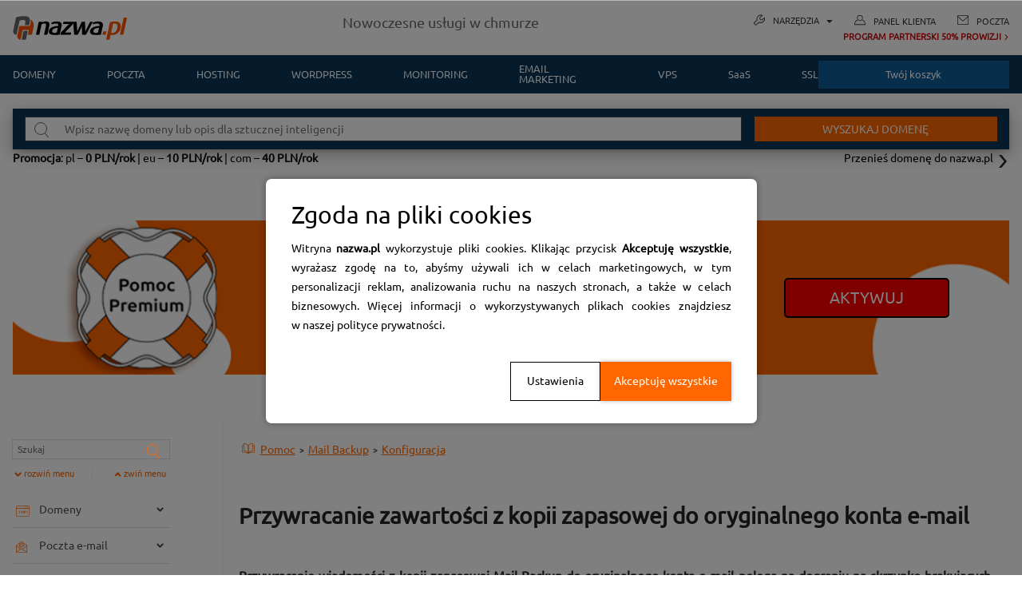

--- FILE ---
content_type: text/html; charset=UTF-8
request_url: https://www.nazwa.pl/pomoc/baza-wiedzy/przywracanie-zawartosci-z-kopii-zapasowej-do-oryginalnego-konta-e-mail/
body_size: 72262
content:
<!DOCTYPE html>
<html lang="pl-PL">
<head>
	<meta charset="UTF-8">
	<meta http-equiv="X-UA-Compatible" content="IE=edge">
	<meta name="viewport" content="width=device-width, initial-scale=1">
	<link rel="profile" href="http://gmpg.org/xfn/11" />
		<script type="text/javascript">function theChampLoadEvent(e){var t=window.onload;if(typeof window.onload!="function"){window.onload=e}else{window.onload=function(){t();e()}}}</script>
		<script type="text/javascript">var theChampDefaultLang = 'pl_PL', theChampCloseIconPath = 'https://www.nazwa.pl/pomoc/wp-content/plugins/super-socializer/images/close.png';</script>
		<script>var theChampSiteUrl = 'https://www.nazwa.pl/pomoc', theChampVerified = 0, theChampEmailPopup = 0, heateorSsMoreSharePopupSearchText = 'Search';</script>
			<script> var theChampFBKey = '', theChampFBLang = 'pl_PL', theChampFbLikeMycred = 0, theChampSsga = 0, theChampCommentNotification = 0, theChampHeateorFcmRecentComments = 0, theChampFbIosLogin = 0; </script>
				<script> var theChampSharingAjaxUrl = 'https://www.nazwa.pl/pomoc/wp-admin/admin-ajax.php', heateorSsFbMessengerAPI = 'https://www.facebook.com/dialog/send?app_id=595489497242932&display=popup&link=%encoded_post_url%&redirect_uri=%encoded_post_url%',heateorSsWhatsappShareAPI = 'web', heateorSsUrlCountFetched = [], heateorSsSharesText = 'Shares', heateorSsShareText = 'Share', theChampPluginIconPath = 'https://www.nazwa.pl/pomoc/wp-content/plugins/super-socializer/images/logo.png', theChampSaveSharesLocally = 0, theChampHorizontalSharingCountEnable = 0, theChampVerticalSharingCountEnable = 0, theChampSharingOffset = -10, theChampCounterOffset = -10, theChampMobileStickySharingEnabled = 1, heateorSsCopyLinkMessage = "Link copied.";
		var heateorSsHorSharingShortUrl = "https://www.nazwa.pl/pomoc/baza-wiedzy/przywracanie-zawartosci-z-kopii-zapasowej-do-oryginalnego-konta-e-mail/";var heateorSsVerticalSharingShortUrl = "https://www.nazwa.pl/pomoc/baza-wiedzy/przywracanie-zawartosci-z-kopii-zapasowej-do-oryginalnego-konta-e-mail/";		</script>
			<style type="text/css">
						.the_champ_button_instagram span.the_champ_svg,a.the_champ_instagram span.the_champ_svg{background:radial-gradient(circle at 30% 107%,#fdf497 0,#fdf497 5%,#fd5949 45%,#d6249f 60%,#285aeb 90%)}
					.the_champ_horizontal_sharing .the_champ_svg,.heateor_ss_standard_follow_icons_container .the_champ_svg{
					color: #fff;
				border-width: 0px;
		border-style: solid;
		border-color: transparent;
	}
		.the_champ_horizontal_sharing .theChampTCBackground{
		color:#666;
	}
		.the_champ_horizontal_sharing span.the_champ_svg:hover,.heateor_ss_standard_follow_icons_container span.the_champ_svg:hover{
				border-color: transparent;
	}
		.the_champ_vertical_sharing span.the_champ_svg,.heateor_ss_floating_follow_icons_container span.the_champ_svg{
					color: #fff;
				border-width: 0px;
		border-style: solid;
		border-color: transparent;
	}
		.the_champ_vertical_sharing .theChampTCBackground{
		color:#666;
	}
		.the_champ_vertical_sharing span.the_champ_svg:hover,.heateor_ss_floating_follow_icons_container span.the_champ_svg:hover{
						border-color: transparent;
		}
	@media screen and (max-width:783px){.the_champ_vertical_sharing{display:none!important}}div.heateor_ss_mobile_footer{display:none;}@media screen and (max-width:783px){div.the_champ_bottom_sharing div.the_champ_sharing_ul .theChampTCBackground{width:100%!important;background-color:white}div.the_champ_bottom_sharing{width:100%!important;left:0!important;}div.the_champ_bottom_sharing a{width:11.111111111111% !important;margin:0!important;padding:0!important;}div.the_champ_bottom_sharing .the_champ_svg{width:100%!important;}div.the_champ_bottom_sharing div.theChampTotalShareCount{font-size:.7em!important;line-height:28px!important}div.the_champ_bottom_sharing div.theChampTotalShareText{font-size:.5em!important;line-height:0px!important}div.heateor_ss_mobile_footer{display:block;height:40px;}.the_champ_bottom_sharing{padding:0!important;display:block!important;width: auto!important;bottom:-2px!important;top: auto!important;}.the_champ_bottom_sharing .the_champ_square_count{line-height: inherit;}.the_champ_bottom_sharing .theChampSharingArrow{display:none;}.the_champ_bottom_sharing .theChampTCBackground{margin-right: 1.1em !important}}</style>
	<meta name='robots' content='index, follow, max-image-preview:large, max-snippet:-1, max-video-preview:-1' />

	<!-- This site is optimized with the Yoast SEO plugin v22.2 - https://yoast.com/wordpress/plugins/seo/ -->
	<title>Przywracanie zawartości z kopii zapasowej do oryginalnego konta e-mail - Centrum Pomocy</title>
	<meta name="description" content="Przywracanie wiadomości z kopii zapasowej Mail Backup do oryginalnego konta e-mail to proces dogrywania brakujących wiadomości na Twoją skrzynkę. Zobacz, jak szybko odzyskać skasowane e-maile!" />
	<link rel="canonical" href="https://www.nazwa.pl/pomoc/baza-wiedzy/przywracanie-zawartosci-z-kopii-zapasowej-do-oryginalnego-konta-e-mail/" />
	<meta property="og:locale" content="pl_PL" />
	<meta property="og:type" content="article" />
	<meta property="og:title" content="Przywracanie zawartości z kopii zapasowej do oryginalnego konta e-mail - Centrum Pomocy" />
	<meta property="og:description" content="Przywracanie wiadomości z kopii zapasowej Mail Backup do oryginalnego konta e-mail to proces dogrywania brakujących wiadomości na Twoją skrzynkę. Zobacz, jak szybko odzyskać skasowane e-maile!" />
	<meta property="og:url" content="https://www.nazwa.pl/pomoc/baza-wiedzy/przywracanie-zawartosci-z-kopii-zapasowej-do-oryginalnego-konta-e-mail/" />
	<meta property="og:site_name" content="Centrum Pomocy" />
	<meta property="article:modified_time" content="2023-06-14T13:18:34+00:00" />
	<meta property="og:image" content="https://www.nazwa.pl/pomoc/wp-content/uploads/2020/11/ogimg-1.png" />
	<meta property="og:image:width" content="400" />
	<meta property="og:image:height" content="400" />
	<meta property="og:image:type" content="image/png" />
	<meta name="twitter:card" content="summary_large_image" />
	<meta name="twitter:label1" content="Szacowany czas czytania" />
	<meta name="twitter:data1" content="2 minuty" />
	<script type="application/ld+json" class="yoast-schema-graph">{"@context":"https://schema.org","@graph":[{"@type":"WebPage","@id":"https://www.nazwa.pl/pomoc/baza-wiedzy/przywracanie-zawartosci-z-kopii-zapasowej-do-oryginalnego-konta-e-mail/","url":"https://www.nazwa.pl/pomoc/baza-wiedzy/przywracanie-zawartosci-z-kopii-zapasowej-do-oryginalnego-konta-e-mail/","name":"Przywracanie zawartości z kopii zapasowej do oryginalnego konta e-mail - Centrum Pomocy","isPartOf":{"@id":"https://www.nazwa.pl/pomoc/#website"},"primaryImageOfPage":{"@id":"https://www.nazwa.pl/pomoc/baza-wiedzy/przywracanie-zawartosci-z-kopii-zapasowej-do-oryginalnego-konta-e-mail/#primaryimage"},"image":{"@id":"https://www.nazwa.pl/pomoc/baza-wiedzy/przywracanie-zawartosci-z-kopii-zapasowej-do-oryginalnego-konta-e-mail/#primaryimage"},"thumbnailUrl":"https://www.nazwa.pl/pomoc/wp-content/uploads/2020/11/ogimg-1.png","datePublished":"2023-03-29T07:00:30+00:00","dateModified":"2023-06-14T13:18:34+00:00","description":"Przywracanie wiadomości z kopii zapasowej Mail Backup do oryginalnego konta e-mail to proces dogrywania brakujących wiadomości na Twoją skrzynkę. Zobacz, jak szybko odzyskać skasowane e-maile!","breadcrumb":{"@id":"https://www.nazwa.pl/pomoc/baza-wiedzy/przywracanie-zawartosci-z-kopii-zapasowej-do-oryginalnego-konta-e-mail/#breadcrumb"},"inLanguage":"pl-PL","potentialAction":[{"@type":"ReadAction","target":["https://www.nazwa.pl/pomoc/baza-wiedzy/przywracanie-zawartosci-z-kopii-zapasowej-do-oryginalnego-konta-e-mail/"]}]},{"@type":"ImageObject","inLanguage":"pl-PL","@id":"https://www.nazwa.pl/pomoc/baza-wiedzy/przywracanie-zawartosci-z-kopii-zapasowej-do-oryginalnego-konta-e-mail/#primaryimage","url":"https://www.nazwa.pl/pomoc/wp-content/uploads/2020/11/ogimg-1.png","contentUrl":"https://www.nazwa.pl/pomoc/wp-content/uploads/2020/11/ogimg-1.png","width":400,"height":400},{"@type":"BreadcrumbList","@id":"https://www.nazwa.pl/pomoc/baza-wiedzy/przywracanie-zawartosci-z-kopii-zapasowej-do-oryginalnego-konta-e-mail/#breadcrumb","itemListElement":[{"@type":"ListItem","position":1,"name":"Strona główna","item":"https://www.nazwa.pl/pomoc/"},{"@type":"ListItem","position":2,"name":"Przywracanie zawartości z kopii zapasowej do oryginalnego konta e-mail"}]},{"@type":"WebSite","@id":"https://www.nazwa.pl/pomoc/#website","url":"https://www.nazwa.pl/pomoc/","name":"Centrum Pomocy","description":"nazwa.pl","potentialAction":[{"@type":"SearchAction","target":{"@type":"EntryPoint","urlTemplate":"https://www.nazwa.pl/pomoc/?s={search_term_string}"},"query-input":"required name=search_term_string"}],"inLanguage":"pl-PL"}]}</script>
	<!-- / Yoast SEO plugin. -->


<link rel='dns-prefetch' href='//cdnjs.cloudflare.com' />
<link rel='dns-prefetch' href='//static.nazwa.pl' />
<link rel='dns-prefetch' href='//fonts.googleapis.com' />
<link rel="alternate" type="application/rss+xml" title="Centrum Pomocy &raquo; Kanał z wpisami" href="https://www.nazwa.pl/pomoc/feed/" />
<link rel="alternate" type="application/rss+xml" title="Centrum Pomocy &raquo; Kanał z komentarzami" href="https://www.nazwa.pl/pomoc/comments/feed/" />
<script type="text/javascript">
/* <![CDATA[ */
window._wpemojiSettings = {"baseUrl":"https:\/\/s.w.org\/images\/core\/emoji\/14.0.0\/72x72\/","ext":".png","svgUrl":"https:\/\/s.w.org\/images\/core\/emoji\/14.0.0\/svg\/","svgExt":".svg","source":{"concatemoji":"https:\/\/www.nazwa.pl\/pomoc\/wp-includes\/js\/wp-emoji-release.min.js"}};
/*! This file is auto-generated */
!function(i,n){var o,s,e;function c(e){try{var t={supportTests:e,timestamp:(new Date).valueOf()};sessionStorage.setItem(o,JSON.stringify(t))}catch(e){}}function p(e,t,n){e.clearRect(0,0,e.canvas.width,e.canvas.height),e.fillText(t,0,0);var t=new Uint32Array(e.getImageData(0,0,e.canvas.width,e.canvas.height).data),r=(e.clearRect(0,0,e.canvas.width,e.canvas.height),e.fillText(n,0,0),new Uint32Array(e.getImageData(0,0,e.canvas.width,e.canvas.height).data));return t.every(function(e,t){return e===r[t]})}function u(e,t,n){switch(t){case"flag":return n(e,"\ud83c\udff3\ufe0f\u200d\u26a7\ufe0f","\ud83c\udff3\ufe0f\u200b\u26a7\ufe0f")?!1:!n(e,"\ud83c\uddfa\ud83c\uddf3","\ud83c\uddfa\u200b\ud83c\uddf3")&&!n(e,"\ud83c\udff4\udb40\udc67\udb40\udc62\udb40\udc65\udb40\udc6e\udb40\udc67\udb40\udc7f","\ud83c\udff4\u200b\udb40\udc67\u200b\udb40\udc62\u200b\udb40\udc65\u200b\udb40\udc6e\u200b\udb40\udc67\u200b\udb40\udc7f");case"emoji":return!n(e,"\ud83e\udef1\ud83c\udffb\u200d\ud83e\udef2\ud83c\udfff","\ud83e\udef1\ud83c\udffb\u200b\ud83e\udef2\ud83c\udfff")}return!1}function f(e,t,n){var r="undefined"!=typeof WorkerGlobalScope&&self instanceof WorkerGlobalScope?new OffscreenCanvas(300,150):i.createElement("canvas"),a=r.getContext("2d",{willReadFrequently:!0}),o=(a.textBaseline="top",a.font="600 32px Arial",{});return e.forEach(function(e){o[e]=t(a,e,n)}),o}function t(e){var t=i.createElement("script");t.src=e,t.defer=!0,i.head.appendChild(t)}"undefined"!=typeof Promise&&(o="wpEmojiSettingsSupports",s=["flag","emoji"],n.supports={everything:!0,everythingExceptFlag:!0},e=new Promise(function(e){i.addEventListener("DOMContentLoaded",e,{once:!0})}),new Promise(function(t){var n=function(){try{var e=JSON.parse(sessionStorage.getItem(o));if("object"==typeof e&&"number"==typeof e.timestamp&&(new Date).valueOf()<e.timestamp+604800&&"object"==typeof e.supportTests)return e.supportTests}catch(e){}return null}();if(!n){if("undefined"!=typeof Worker&&"undefined"!=typeof OffscreenCanvas&&"undefined"!=typeof URL&&URL.createObjectURL&&"undefined"!=typeof Blob)try{var e="postMessage("+f.toString()+"("+[JSON.stringify(s),u.toString(),p.toString()].join(",")+"));",r=new Blob([e],{type:"text/javascript"}),a=new Worker(URL.createObjectURL(r),{name:"wpTestEmojiSupports"});return void(a.onmessage=function(e){c(n=e.data),a.terminate(),t(n)})}catch(e){}c(n=f(s,u,p))}t(n)}).then(function(e){for(var t in e)n.supports[t]=e[t],n.supports.everything=n.supports.everything&&n.supports[t],"flag"!==t&&(n.supports.everythingExceptFlag=n.supports.everythingExceptFlag&&n.supports[t]);n.supports.everythingExceptFlag=n.supports.everythingExceptFlag&&!n.supports.flag,n.DOMReady=!1,n.readyCallback=function(){n.DOMReady=!0}}).then(function(){return e}).then(function(){var e;n.supports.everything||(n.readyCallback(),(e=n.source||{}).concatemoji?t(e.concatemoji):e.wpemoji&&e.twemoji&&(t(e.twemoji),t(e.wpemoji)))}))}((window,document),window._wpemojiSettings);
/* ]]> */
</script>
<style id='wp-emoji-styles-inline-css' type='text/css'>

	img.wp-smiley, img.emoji {
		display: inline !important;
		border: none !important;
		box-shadow: none !important;
		height: 1em !important;
		width: 1em !important;
		margin: 0 0.07em !important;
		vertical-align: -0.1em !important;
		background: none !important;
		padding: 0 !important;
	}
</style>
<link rel='stylesheet' id='wp-block-library-css' href='https://www.nazwa.pl/pomoc/wp-includes/css/dist/block-library/style.min.css' type='text/css' media='all' />
<style id='classic-theme-styles-inline-css' type='text/css'>
/*! This file is auto-generated */
.wp-block-button__link{color:#fff;background-color:#32373c;border-radius:9999px;box-shadow:none;text-decoration:none;padding:calc(.667em + 2px) calc(1.333em + 2px);font-size:1.125em}.wp-block-file__button{background:#32373c;color:#fff;text-decoration:none}
</style>
<style id='global-styles-inline-css' type='text/css'>
body{--wp--preset--color--black: #000000;--wp--preset--color--cyan-bluish-gray: #abb8c3;--wp--preset--color--white: #ffffff;--wp--preset--color--pale-pink: #f78da7;--wp--preset--color--vivid-red: #cf2e2e;--wp--preset--color--luminous-vivid-orange: #ff6900;--wp--preset--color--luminous-vivid-amber: #fcb900;--wp--preset--color--light-green-cyan: #7bdcb5;--wp--preset--color--vivid-green-cyan: #00d084;--wp--preset--color--pale-cyan-blue: #8ed1fc;--wp--preset--color--vivid-cyan-blue: #0693e3;--wp--preset--color--vivid-purple: #9b51e0;--wp--preset--gradient--vivid-cyan-blue-to-vivid-purple: linear-gradient(135deg,rgba(6,147,227,1) 0%,rgb(155,81,224) 100%);--wp--preset--gradient--light-green-cyan-to-vivid-green-cyan: linear-gradient(135deg,rgb(122,220,180) 0%,rgb(0,208,130) 100%);--wp--preset--gradient--luminous-vivid-amber-to-luminous-vivid-orange: linear-gradient(135deg,rgba(252,185,0,1) 0%,rgba(255,105,0,1) 100%);--wp--preset--gradient--luminous-vivid-orange-to-vivid-red: linear-gradient(135deg,rgba(255,105,0,1) 0%,rgb(207,46,46) 100%);--wp--preset--gradient--very-light-gray-to-cyan-bluish-gray: linear-gradient(135deg,rgb(238,238,238) 0%,rgb(169,184,195) 100%);--wp--preset--gradient--cool-to-warm-spectrum: linear-gradient(135deg,rgb(74,234,220) 0%,rgb(151,120,209) 20%,rgb(207,42,186) 40%,rgb(238,44,130) 60%,rgb(251,105,98) 80%,rgb(254,248,76) 100%);--wp--preset--gradient--blush-light-purple: linear-gradient(135deg,rgb(255,206,236) 0%,rgb(152,150,240) 100%);--wp--preset--gradient--blush-bordeaux: linear-gradient(135deg,rgb(254,205,165) 0%,rgb(254,45,45) 50%,rgb(107,0,62) 100%);--wp--preset--gradient--luminous-dusk: linear-gradient(135deg,rgb(255,203,112) 0%,rgb(199,81,192) 50%,rgb(65,88,208) 100%);--wp--preset--gradient--pale-ocean: linear-gradient(135deg,rgb(255,245,203) 0%,rgb(182,227,212) 50%,rgb(51,167,181) 100%);--wp--preset--gradient--electric-grass: linear-gradient(135deg,rgb(202,248,128) 0%,rgb(113,206,126) 100%);--wp--preset--gradient--midnight: linear-gradient(135deg,rgb(2,3,129) 0%,rgb(40,116,252) 100%);--wp--preset--font-size--small: 13px;--wp--preset--font-size--medium: 20px;--wp--preset--font-size--large: 36px;--wp--preset--font-size--x-large: 42px;--wp--preset--spacing--20: 0.44rem;--wp--preset--spacing--30: 0.67rem;--wp--preset--spacing--40: 1rem;--wp--preset--spacing--50: 1.5rem;--wp--preset--spacing--60: 2.25rem;--wp--preset--spacing--70: 3.38rem;--wp--preset--spacing--80: 5.06rem;--wp--preset--shadow--natural: 6px 6px 9px rgba(0, 0, 0, 0.2);--wp--preset--shadow--deep: 12px 12px 50px rgba(0, 0, 0, 0.4);--wp--preset--shadow--sharp: 6px 6px 0px rgba(0, 0, 0, 0.2);--wp--preset--shadow--outlined: 6px 6px 0px -3px rgba(255, 255, 255, 1), 6px 6px rgba(0, 0, 0, 1);--wp--preset--shadow--crisp: 6px 6px 0px rgba(0, 0, 0, 1);}:where(.is-layout-flex){gap: 0.5em;}:where(.is-layout-grid){gap: 0.5em;}body .is-layout-flow > .alignleft{float: left;margin-inline-start: 0;margin-inline-end: 2em;}body .is-layout-flow > .alignright{float: right;margin-inline-start: 2em;margin-inline-end: 0;}body .is-layout-flow > .aligncenter{margin-left: auto !important;margin-right: auto !important;}body .is-layout-constrained > .alignleft{float: left;margin-inline-start: 0;margin-inline-end: 2em;}body .is-layout-constrained > .alignright{float: right;margin-inline-start: 2em;margin-inline-end: 0;}body .is-layout-constrained > .aligncenter{margin-left: auto !important;margin-right: auto !important;}body .is-layout-constrained > :where(:not(.alignleft):not(.alignright):not(.alignfull)){max-width: var(--wp--style--global--content-size);margin-left: auto !important;margin-right: auto !important;}body .is-layout-constrained > .alignwide{max-width: var(--wp--style--global--wide-size);}body .is-layout-flex{display: flex;}body .is-layout-flex{flex-wrap: wrap;align-items: center;}body .is-layout-flex > *{margin: 0;}body .is-layout-grid{display: grid;}body .is-layout-grid > *{margin: 0;}:where(.wp-block-columns.is-layout-flex){gap: 2em;}:where(.wp-block-columns.is-layout-grid){gap: 2em;}:where(.wp-block-post-template.is-layout-flex){gap: 1.25em;}:where(.wp-block-post-template.is-layout-grid){gap: 1.25em;}.has-black-color{color: var(--wp--preset--color--black) !important;}.has-cyan-bluish-gray-color{color: var(--wp--preset--color--cyan-bluish-gray) !important;}.has-white-color{color: var(--wp--preset--color--white) !important;}.has-pale-pink-color{color: var(--wp--preset--color--pale-pink) !important;}.has-vivid-red-color{color: var(--wp--preset--color--vivid-red) !important;}.has-luminous-vivid-orange-color{color: var(--wp--preset--color--luminous-vivid-orange) !important;}.has-luminous-vivid-amber-color{color: var(--wp--preset--color--luminous-vivid-amber) !important;}.has-light-green-cyan-color{color: var(--wp--preset--color--light-green-cyan) !important;}.has-vivid-green-cyan-color{color: var(--wp--preset--color--vivid-green-cyan) !important;}.has-pale-cyan-blue-color{color: var(--wp--preset--color--pale-cyan-blue) !important;}.has-vivid-cyan-blue-color{color: var(--wp--preset--color--vivid-cyan-blue) !important;}.has-vivid-purple-color{color: var(--wp--preset--color--vivid-purple) !important;}.has-black-background-color{background-color: var(--wp--preset--color--black) !important;}.has-cyan-bluish-gray-background-color{background-color: var(--wp--preset--color--cyan-bluish-gray) !important;}.has-white-background-color{background-color: var(--wp--preset--color--white) !important;}.has-pale-pink-background-color{background-color: var(--wp--preset--color--pale-pink) !important;}.has-vivid-red-background-color{background-color: var(--wp--preset--color--vivid-red) !important;}.has-luminous-vivid-orange-background-color{background-color: var(--wp--preset--color--luminous-vivid-orange) !important;}.has-luminous-vivid-amber-background-color{background-color: var(--wp--preset--color--luminous-vivid-amber) !important;}.has-light-green-cyan-background-color{background-color: var(--wp--preset--color--light-green-cyan) !important;}.has-vivid-green-cyan-background-color{background-color: var(--wp--preset--color--vivid-green-cyan) !important;}.has-pale-cyan-blue-background-color{background-color: var(--wp--preset--color--pale-cyan-blue) !important;}.has-vivid-cyan-blue-background-color{background-color: var(--wp--preset--color--vivid-cyan-blue) !important;}.has-vivid-purple-background-color{background-color: var(--wp--preset--color--vivid-purple) !important;}.has-black-border-color{border-color: var(--wp--preset--color--black) !important;}.has-cyan-bluish-gray-border-color{border-color: var(--wp--preset--color--cyan-bluish-gray) !important;}.has-white-border-color{border-color: var(--wp--preset--color--white) !important;}.has-pale-pink-border-color{border-color: var(--wp--preset--color--pale-pink) !important;}.has-vivid-red-border-color{border-color: var(--wp--preset--color--vivid-red) !important;}.has-luminous-vivid-orange-border-color{border-color: var(--wp--preset--color--luminous-vivid-orange) !important;}.has-luminous-vivid-amber-border-color{border-color: var(--wp--preset--color--luminous-vivid-amber) !important;}.has-light-green-cyan-border-color{border-color: var(--wp--preset--color--light-green-cyan) !important;}.has-vivid-green-cyan-border-color{border-color: var(--wp--preset--color--vivid-green-cyan) !important;}.has-pale-cyan-blue-border-color{border-color: var(--wp--preset--color--pale-cyan-blue) !important;}.has-vivid-cyan-blue-border-color{border-color: var(--wp--preset--color--vivid-cyan-blue) !important;}.has-vivid-purple-border-color{border-color: var(--wp--preset--color--vivid-purple) !important;}.has-vivid-cyan-blue-to-vivid-purple-gradient-background{background: var(--wp--preset--gradient--vivid-cyan-blue-to-vivid-purple) !important;}.has-light-green-cyan-to-vivid-green-cyan-gradient-background{background: var(--wp--preset--gradient--light-green-cyan-to-vivid-green-cyan) !important;}.has-luminous-vivid-amber-to-luminous-vivid-orange-gradient-background{background: var(--wp--preset--gradient--luminous-vivid-amber-to-luminous-vivid-orange) !important;}.has-luminous-vivid-orange-to-vivid-red-gradient-background{background: var(--wp--preset--gradient--luminous-vivid-orange-to-vivid-red) !important;}.has-very-light-gray-to-cyan-bluish-gray-gradient-background{background: var(--wp--preset--gradient--very-light-gray-to-cyan-bluish-gray) !important;}.has-cool-to-warm-spectrum-gradient-background{background: var(--wp--preset--gradient--cool-to-warm-spectrum) !important;}.has-blush-light-purple-gradient-background{background: var(--wp--preset--gradient--blush-light-purple) !important;}.has-blush-bordeaux-gradient-background{background: var(--wp--preset--gradient--blush-bordeaux) !important;}.has-luminous-dusk-gradient-background{background: var(--wp--preset--gradient--luminous-dusk) !important;}.has-pale-ocean-gradient-background{background: var(--wp--preset--gradient--pale-ocean) !important;}.has-electric-grass-gradient-background{background: var(--wp--preset--gradient--electric-grass) !important;}.has-midnight-gradient-background{background: var(--wp--preset--gradient--midnight) !important;}.has-small-font-size{font-size: var(--wp--preset--font-size--small) !important;}.has-medium-font-size{font-size: var(--wp--preset--font-size--medium) !important;}.has-large-font-size{font-size: var(--wp--preset--font-size--large) !important;}.has-x-large-font-size{font-size: var(--wp--preset--font-size--x-large) !important;}
.wp-block-navigation a:where(:not(.wp-element-button)){color: inherit;}
:where(.wp-block-post-template.is-layout-flex){gap: 1.25em;}:where(.wp-block-post-template.is-layout-grid){gap: 1.25em;}
:where(.wp-block-columns.is-layout-flex){gap: 2em;}:where(.wp-block-columns.is-layout-grid){gap: 2em;}
.wp-block-pullquote{font-size: 1.5em;line-height: 1.6;}
</style>
<link rel='stylesheet' id='epkb-public-styles-css' href='https://www.nazwa.pl/pomoc/wp-content/plugins/echo-knowledge-base/css/public-styles.min.css' type='text/css' media='all' />
<link rel='stylesheet' id='elay-public-styles-css' href='https://www.nazwa.pl/pomoc/wp-content/plugins/echo-elegant-layouts/css/public-styles.min.css' type='text/css' media='all' />
<link rel='stylesheet' id='kblk-public-styles-css' href='https://www.nazwa.pl/pomoc/wp-content/plugins/echo-links-editor/css/public-styles.min.css' type='text/css' media='all' />
<link rel='stylesheet' id='widg-public-styles-css' href='https://www.nazwa.pl/pomoc/wp-content/plugins/echo-widgets/css/public-styles.min.css' type='text/css' media='all' />
<link rel='stylesheet' id='dashicons-css' href='https://www.nazwa.pl/pomoc/wp-includes/css/dashicons.min.css' type='text/css' media='all' />
<link rel='stylesheet' id='wp-jquery-ui-dialog-css' href='https://www.nazwa.pl/pomoc/wp-includes/css/jquery-ui-dialog.min.css' type='text/css' media='all' />
<link rel='stylesheet' id='bootstrap-css' href='https://www.nazwa.pl/pomoc/wp-content/themes/blogman/css/bootstrap.min.css' type='text/css' media='all' />
<link rel='stylesheet' id='bootsnav-css' href='https://www.nazwa.pl/pomoc/wp-content/themes/blogman/css/bootsnav.css' type='text/css' media='all' />
<link rel='stylesheet' id='font-awesome-css' href='https://www.nazwa.pl/pomoc/wp-content/themes/blogman/css/fontawesome-all.css' type='text/css' media='all' />
<link rel='stylesheet' id='blogman-style-css' href='https://www.nazwa.pl/pomoc/wp-content/themes/blogman/style.css' type='text/css' media='all' />
<style id='blogman-style-inline-css' type='text/css'>
body{ font-family:"Poppins"; } input, select, textarea{ font-family:"Poppins" !important; } h1, h2, h3, h4, h5, h6{ font-family:"Poppins"; } .post-list .post-header .post-title .post-meta a, .post-wrapper .post-header .post-title .post-meta a, .post-list .post-header .post-meta-date p span, .post-wrapper .post-header .post-meta-date p span{ font-family:"Poppins"; } 
</style>
<link rel='stylesheet' id='utility-classes-css' href='https://www.nazwa.pl/pomoc/wp-content/themes/blogman/utility-classes.css' type='text/css' media='all' />
<link rel='stylesheet' id='178823fa14f4ebc969d061b15e9a79d4-css' href='//fonts.googleapis.com/css?family=Poppins:regular' type='text/css' media='all' />
<link rel='stylesheet' id='7385a65647aa3111309d28d3598ccd82-css' href='//fonts.googleapis.com/css?family=Poppins:700' type='text/css' media='all' />
<link rel='stylesheet' id='cookies_modal_css-css' href='https://static.nazwa.pl/rotator/wortal/cookies/cookie-policy.css' type='text/css' media='all' />
<link rel='stylesheet' id='the_champ_frontend_css-css' href='https://www.nazwa.pl/pomoc/wp-content/plugins/super-socializer/css/front.css' type='text/css' media='all' />
<link rel='stylesheet' id='blogman_no-kirki-css' href='https://www.nazwa.pl/pomoc/wp-content/themes/blogman/style.css' type='text/css' media='all' />
<style id='blogman_no-kirki-inline-css' type='text/css'>
body{font-family:Poppins;font-weight:400;font-size:16px;}h1, h2, h3, h4, h5, h6{font-family:Poppins;font-weight:700;}
</style>
<script type="text/javascript" src="https://www.nazwa.pl/pomoc/wp-includes/js/jquery/jquery.min.js" id="jquery-core-js"></script>
<script type="text/javascript" src="https://www.nazwa.pl/pomoc/wp-includes/js/jquery/jquery-migrate.min.js" id="jquery-migrate-js"></script>
<script type="text/javascript" id="epkb-public-scripts-js-extra">
/* <![CDATA[ */
var epkb_vars = {"msg_try_again":"Spr\u00f3buj ponownie p\u00f3\u017aniej","error_occurred":"Error occurred (16)","not_saved":"Error occurred - configuration NOT saved (6).","unknown_error":"unknown error (17)","reload_try_again":"Od\u015bwie\u017c stron\u0119 i spr\u00f3buj ponownie.","save_config":"Zapisywanie konfiguracji","input_required":"Pole jest wymagane","reduce_name_size":"Uwaga: skr\u00f3\u0107 nazw\u0119. Pole b\u0119dzie pokazywa\u0107 tylko pierwsze 25 znak\u00f3w.","load_template":"Loading Template..."};
/* ]]> */
</script>
<script type="text/javascript" src="https://www.nazwa.pl/pomoc/wp-content/plugins/echo-knowledge-base/js/public-scripts.min.js" id="epkb-public-scripts-js"></script>
<script type="text/javascript" src="https://www.nazwa.pl/pomoc/wp-content/plugins/echo-knowledge-base/js/vendor/materialize.min.js" id="epkb-materialize-js"></script>
<script type="text/javascript" id="elay-public-scripts-js-extra">
/* <![CDATA[ */
var elay_vars = {"msg_try_again":"Spr\u00f3buj ponownie p\u00f3\u017aniej","error_occurred":"Error occurred (16)","not_saved":"Pojawi\u0142 si\u0119 b\u0142\u0105d - konfiguracji NIE zapisano.","unknown_error":"unknown error (17)","reload_try_again":"Od\u015bwie\u017c stron\u0119 i spr\u00f3buj ponownie.","save_config":"Zapisywanie konfiguracji","input_required":"Pole jest wymagane","reduce_name_size":"Uwaga: skr\u00f3\u0107 nazw\u0119. Pole b\u0119dzie pokazywa\u0107 tylko pierwsze 25 znak\u00f3w."};
/* ]]> */
</script>
<script type="text/javascript" src="https://www.nazwa.pl/pomoc/wp-content/plugins/echo-elegant-layouts/js/public-scripts.min.js" id="elay-public-scripts-js"></script>
<script type="text/javascript" id="kblk-public-scripts-js-extra">
/* <![CDATA[ */
var kblk_vars = {"msg_try_again":"Spr\u00f3buj ponownie p\u00f3\u017aniej","error_occurred":"Error occurred (16)","not_saved":"Pojawi\u0142 si\u0119 b\u0142\u0105d - konfiguracji NIE zapisano.","unknown_error":"unknown error (17)","reload_try_again":"Od\u015bwie\u017c stron\u0119 i spr\u00f3buj ponownie.","save_config":"Zapisywanie konfiguracji","input_required":"Pole jest wymagane"};
/* ]]> */
</script>
<script type="text/javascript" src="https://www.nazwa.pl/pomoc/wp-content/plugins/echo-links-editor/js/public-scripts.min.js" id="kblk-public-scripts-js"></script>
<script type="text/javascript" src="https://www.nazwa.pl/pomoc/wp-includes/js/jquery/ui/core.min.js" id="jquery-ui-core-js"></script>
<script type="text/javascript" src="https://www.nazwa.pl/pomoc/wp-includes/js/jquery/ui/mouse.min.js" id="jquery-ui-mouse-js"></script>
<script type="text/javascript" src="https://www.nazwa.pl/pomoc/wp-includes/js/jquery/ui/resizable.min.js" id="jquery-ui-resizable-js"></script>
<script type="text/javascript" src="https://www.nazwa.pl/pomoc/wp-includes/js/jquery/ui/draggable.min.js" id="jquery-ui-draggable-js"></script>
<script type="text/javascript" src="https://www.nazwa.pl/pomoc/wp-includes/js/jquery/ui/controlgroup.min.js" id="jquery-ui-controlgroup-js"></script>
<script type="text/javascript" src="https://www.nazwa.pl/pomoc/wp-includes/js/jquery/ui/checkboxradio.min.js" id="jquery-ui-checkboxradio-js"></script>
<script type="text/javascript" src="https://www.nazwa.pl/pomoc/wp-includes/js/jquery/ui/button.min.js" id="jquery-ui-button-js"></script>
<script type="text/javascript" src="https://www.nazwa.pl/pomoc/wp-includes/js/jquery/ui/dialog.min.js" id="jquery-ui-dialog-js"></script>
<script type="text/javascript" src="https://www.nazwa.pl/pomoc/wp-includes/js/jquery/ui/effect.min.js" id="jquery-effects-core-js"></script>
<script type="text/javascript" src="https://www.nazwa.pl/pomoc/wp-includes/js/jquery/ui/effect-bounce.min.js" id="jquery-effects-bounce-js"></script>
<script type="text/javascript" id="widg-public-scripts-js-extra">
/* <![CDATA[ */
var widg_vars = {"msg_try_again":"Spr\u00f3buj ponownie p\u00f3\u017aniej","error_occurred":"Pojawi\u0142 si\u0119 b\u0142\u0105d","not_saved":"Pojawi\u0142 si\u0119 b\u0142\u0105d - konfiguracji NIE zapisano.","unknown_error":"nieznany b\u0142ad","reload_try_again":"Od\u015bwie\u017c stron\u0119 i spr\u00f3buj ponownie.","input_required":"Pole jest wymagane","ajaxurl":"https:\/\/www.nazwa.pl\/pomoc\/wp-admin\/admin-ajax.php"};
var widg_vars = {"msg_try_again":"Spr\u00f3buj ponownie p\u00f3\u017aniej","error_occurred":"Pojawi\u0142 si\u0119 b\u0142\u0105d","not_saved":"Pojawi\u0142 si\u0119 b\u0142\u0105d - konfiguracji NIE zapisano.","unknown_error":"nieznany b\u0142ad","reload_try_again":"Od\u015bwie\u017c stron\u0119 i spr\u00f3buj ponownie.","input_required":"Pole jest wymagane","ajaxurl":"https:\/\/www.nazwa.pl\/pomoc\/wp-admin\/admin-ajax.php"};
/* ]]> */
</script>
<script type="text/javascript" src="https://www.nazwa.pl/pomoc/wp-content/plugins/echo-widgets/js/public-scripts.min.js" id="widg-public-scripts-js"></script>
<!--[if lt IE 9]>
<script type="text/javascript" src="https://www.nazwa.pl/pomoc/wp-content/themes/blogman/js/html5shiv.min.js" id="html5shiv-js"></script>
<![endif]-->
<!--[if lt IE 9]>
<script type="text/javascript" src="https://www.nazwa.pl/pomoc/wp-content/themes/blogman/js/respond.min.js" id="respond-js"></script>
<![endif]-->
<script type="text/javascript" src="https://www.nazwa.pl/pomoc/wp-content/themes/blogman/breadcrumbs-phrases.js" id="phrases-js"></script>
<script type="text/javascript" src="https://www.nazwa.pl/pomoc/wp-content/themes/blogman/js/scripts.js" id="scripts-js"></script>
<script type="text/javascript" src="https://cdnjs.cloudflare.com/ajax/libs/jquery/3.7.0/jquery.min.js" id="jquery1-js"></script>
<script type="text/javascript" src="https://static.nazwa.pl/rotator/wortal/cookies/cookie-policy.js" id="cookies_modal_js-js"></script>
<script type="text/javascript" src="https://static.nazwa.pl/rotator/wortal/domain_search_engine/common.js" id="header_js-js"></script>
<link rel="https://api.w.org/" href="https://www.nazwa.pl/pomoc/wp-json/" /><link rel="alternate" type="application/json" href="https://www.nazwa.pl/pomoc/wp-json/wp/v2/epkb_post_type_1/30417" /><link rel="EditURI" type="application/rsd+xml" title="RSD" href="https://www.nazwa.pl/pomoc/xmlrpc.php?rsd" />
<link rel='shortlink' href='https://www.nazwa.pl/pomoc/?p=30417' />
<link rel="alternate" type="application/json+oembed" href="https://www.nazwa.pl/pomoc/wp-json/oembed/1.0/embed?url=https%3A%2F%2Fwww.nazwa.pl%2Fpomoc%2Fbaza-wiedzy%2Fprzywracanie-zawartosci-z-kopii-zapasowej-do-oryginalnego-konta-e-mail%2F" />
<link rel="alternate" type="text/xml+oembed" href="https://www.nazwa.pl/pomoc/wp-json/oembed/1.0/embed?url=https%3A%2F%2Fwww.nazwa.pl%2Fpomoc%2Fbaza-wiedzy%2Fprzywracanie-zawartosci-z-kopii-zapasowej-do-oryginalnego-konta-e-mail%2F&#038;format=xml" />
<style type="text/css" id="epkb-advanced-style">
		/* KB Core 
		-----------------------------------------------------------------------*/
		#epkb-content-container .epkb-nav-tabs .active:after {
			border-top-color: #f1f1f1!important
		}
		#epkb-content-container .epkb-nav-tabs .active {
			background-color: #f1f1f1!important
		}
		#epkb-content-container .epkb-nav-tabs .active .epkb-category-level-1,
		#epkb-content-container .epkb-nav-tabs .active p {
			color: #000000!important
		}
		#epkb-content-container .epkb-nav-tabs .active:before {
			border-top-color: #686868!important
		}		
	
		/* ELAY2 
		-----------------------------------------------------------------------*/
		#elay-content-container .elay-articles .active {
			background-color: #5d91bf !important;
			border-radius: 4px;
            padding-left: 5px !important;
            padding-right: 5px !important;
            margin-left: -5px !important;
		}
		#elay-content-container .elay-articles .active span {
			color: #000000 !important;
		}
		#elay-content-container .elay-articles .active i {
			color: #000000 !important;
		}
	</style><!-- HFCM by 99 Robots - Snippet # 3: GA -->
<script>(function(w,d,s,l,i){w[l]=w[l]||[];w[l].push({'gtm.start':
new Date().getTime(),event:'gtm.js'});var f=d.getElementsByTagName(s)[0],
j=d.createElement(s),dl=l!='dataLayer'?'&l='+l:'';j.async=true;j.src=
'https://www.googletagmanager.com/gtm.js?id='+i+dl;f.parentNode.insertBefore(j,f);
})(window,document,'script','dataLayer','GTM-TRPMTS2');</script>
<!-- /end HFCM by 99 Robots -->
<style>
		.kirki-customizer-loading-wrapper {
			background-image: none !important;
		}
		</style>	<link rel="shortcut icon" href="/favicon.ico" type="image/x-icon">
	<link rel="icon" href="/favicon.ico" type="image/x-icon">
	
</head>

<body data-cms="pomoc" class="epkb_post_type_1-template-default single single-epkb_post_type_1 postid-30417">

<noscript><iframe src="https://www.googletagmanager.com/ns.html?id=GTM-TRPMTS2"
height="0" width="0" style="display:none;visibility:hidden"></iframe></noscript>
	

	
	
	<!-- Header Section Starts-->
	
 	<!-- START HEADER -->


	 <script src="https://code.jquery.com/jquery-2.2.4.min.js"
    integrity="sha256-BbhdlvQf/xTY9gja0Dq3HiwQF8LaCRTXxZKRutelT44=" crossorigin="anonymous"></script>	
	<style>
  /*temp*/
  .megaMenuMailerItem .megaMenu__text {
    max-width: 900px !important;
  }

  .n21-header__menu-link {
    padding: 0.6875rem 2rem;
  }
</style>

<header class="n21-header">
  <div class="n21-header__top">
    <div class="n21-header__container nContainer">
      <a href="/" class="n21-header__logo-wrapper">
        <img src="https://static.nazwa.pl/rotator/wortal/img/header/svg/ikona-logo.svg" alt="rejestrator domen i hostingodawca - nazwa.pl"
          class="n21-header__logo" width="144" height="32" />
      </a>

      <span class="n21-header__text"> Nowoczesne usługi w chmurze
      </span>

      <div class="n21-header__tools-wrapper">
        <ul class="n21-header__toolsList">
          <li class="n21-header__toolsListItem n21-header__toolsListItem--services">
            <svg viewBox="0 0 100 100" class="n21-header__toolsIcon">
              <use xlink:href="/fileadmin/nazwa/global/sprite_global_4.svg#narzedzia_svg"></use>
            </svg>
            <a href="/narzedzia" class="n21-header__toolsListLink">
              Narzędzia
              <svg viewBox="0 0 100 100" class="n21-header__toolsIcon n21-header__toolsIcon--t">
                <use xlink:href="#trojkat_svg"></use>
              </svg>
            </a>

              <ul class="n21-header__servicesList">
              <!-- Cloud Mail -->
              <li class="n21-header__servicesListItem">
                <a href="https://poczta.nazwa.pl?utm_source=narzedzia&utm_medium=link&utm_campaign=toolscm&utm_id=12876" class="n21-header__link" target="_blank" rel="noopener">
                  <img src="https://static.nazwa.pl/rotator/wortal/img/header/svg/ikona-cloud-mail.svg" alt="" width="25" height="25"
                    class="n21-header__img" />
                  <div class="n21-header__link-text">
                    <strong>Cloud Mail</strong>
                    <span>Program pocztowy</span>
                  </div>
                </a>
              </li>
              <!-- CloudHosting Panel -->
              <li class="n21-header__servicesListItem">
                <a href="https://admin.nazwa.pl?utm_source=narzedzia&utm_medium=link&utm_campaign=toolschp&utm_id=12882" class="n21-header__link" target="_blank" rel="noopener">
                  <img src="https://static.nazwa.pl/rotator/wortal/img/header/svg/ikona-cloudhosting-panel.svg" alt="" width="25" height="25"
                    class="n21-header__img" />
                  <div class="n21-header__link-text">
                    <strong>CloudHosting Panel</strong>
                    <span> Administracja hostingiem</span>
                  </div>
                </a>
              </li>

              <!-- SaaS -->
              <li class="n21-header__servicesListItem">
                <a href="https://mailerpanel.nazwa.pl/?utm_source=narzedzia&utm_medium=link&utm_campaign=toolsmp&utm_id=12879" class="n21-header__link" target="_blank" rel="noopener">
                  <img src="https://static.nazwa.pl/rotator/wortal/img/header/svg/ikona-mailer.svg" alt="" width="25" height="25"
                    class="n21-header__img" />
                  <div class="n21-header__link-text">
                    <strong>Mailer Panel</strong>
                    <span>Email Marketing</span>
                  </div>
                </a>
              </li>
              <!-- SaaS -->
              <li class="n21-header__servicesListItem">
                <a href="https://saas.nazwa.pl?utm_source=narzedzia&utm_medium=link&utm_campaign=toolssaas&utm_id=12880" class="n21-header__link" target="_blank" rel="noopener">
                  <img src="https://static.nazwa.pl/rotator/wortal/img/header/svg/ikona-saas.svg" alt="" width="25" height="25"
                    class="n21-header__img" />
                  <div class="n21-header__link-text">
                    <strong>SaaS Panel</strong>
                    <span>Administracja SaaS</span>
                  </div>
                </a>
              </li>
              <!-- VPS -->
              <li class="n21-header__servicesListItem">
                <a href="https://vps.nazwa.pl?utm_source=narzedzia&utm_medium=link&utm_campaign=toolsvps&utm_id=12881" class="n21-header__link" target="_blank" rel="noopener">
                  <img src="https://static.nazwa.pl/rotator/wortal/img/header/svg/ikona-vps.svg" alt="" width="25" height="25"
                    class="n21-header__img" />
                  <div class="n21-header__link-text">
                    <strong>VPS Panel</strong>
                    <span>Administracja VPS</span>
                  </div>
                </a>
              </li>
                  <li class="n21-header__servicesListItem">
                <a href="https://www.nazwa.pl/narzedzia/" class="n21-header__link" rel="noopener">
                  <img src="https://static.nazwa.pl/rotator/wortal/img/header/svg/ikona-narzedzia.svg" alt="" width="25" height="25"
                    class="n21-header__img" />
                  <div class="n21-header__link-text n21-header__link-text--m0">
                    <strong>Zobacz wszystkie</strong>
                  </div>
                </a>
              </li>
            </ul>
          </li>
          <li class="n21-header__toolsListItem n21-header__toolsListItem--pk">
            <svg viewBox="0 0 100 100" class="n21-header__toolsIcon">
              <use xlink:href="/fileadmin/nazwa/global/sprite_global_4.svg#pk_svg"></use>
            </svg>
            <span>
              <a class="login_pk_link" href="https://nazwa.pl/panel?utm_source=narzedzia&utm_medium=link&utm_campaign=toolspk&utm_id=12874">Panel Klienta</a>
            </span>
            <div id="login_box">
              <p class="login_copy">Zalogowany:</p>
              <div id="login_user_name"></div>
              <a class="logout_pk_link" href="/wyloguj-sie/">Wyloguj</a>
            </div>
          </li>
          <li class="n21-header__toolsListItem">
            <svg viewBox="0 0 100 100" class="n21-header__toolsIcon">
              <use xlink:href="/fileadmin/nazwa/global/sprite_global_4.svg#poczta_svg"></use>
            </svg>
            <span>
              <a class="email_pk_link" target="_blank" href="https://poczta.nazwa.pl?utm_source=narzedzia&utm_medium=link&utm_campaign=toolspoczta&utm_id=12875">Poczta</a>
            </span>
          </li>
        </ul>
        <a href="/program-partnerski/" class="n21-header__ppLink">
          <span>Program partnerski 50% prowizji</span>

          <svg viewBox="0 0 100 100" class="n21-header__ppLinkIcon">
            <use xlink:href="#strzalka_xs_svg"></use>
          </svg>
        </a>
      </div>
    </div>
  </div>

  <div class="n21-header__bottom">
    <div class="n21-header__container nContainer">
      <div class="n21-header__hamburger">
        <div class="nHamburger">
          <span class="line"></span>
          <span class="line"></span>
          <span class="line"></span>
        </div>
      </div>

      <ul class="n21-header__menu">
        <!-- Domeny -->
        <li class="n21-header__menu-item megaMenuDomainsItem">
          <a href="/domeny/" class="n21-header__menu-link megaMenuDomains" data-page-id="2">
            Domeny
          </a>
          <div class="n21-header__megaMenu">
            <div class="megaMenu n21-header__container nContainer">
              <!-- domeny col-->
              <div class="megaMenu__item">
                <a href="https://www.nazwa.pl/monitoring/?utm_source=megamenu&utm_medium=baner&utm_campaign=monitoring_ts2_nazwapl+10.06.2025+&utm_id=12630&statClick=12630"
                  class="megaMenu__img-wrapper">
                  <img src="/fileadmin/nazwa/global/monitoring-www.webp" alt="Monitoring WWW"
                    class="megaMenu__img" width="231" height="220" />
                </a>
                <a href="https://www.nazwa.pl/monitoring/?utm_source=megamenu&utm_medium=baner&utm_campaign=monitoring_ts2_nazwapl+10.06.2025+&utm_id=12630&statClick=12630" class="megaMenu__link megaMenu__link--1"> Monitoruj stronę WWW </a>
              </div>
              <!-- domeny col -->
              <div class="megaMenu__item">
                <div class="megaMenu__title">
                  <div class="megaMenu__svg-wrapper">
                    <svg class="nSvg">
                      <use width="30" height="30" class="nSvg__use"
                        xlink:href="/fileadmin/nazwa/global/sprite_global.svg#menu_domena_1">
                      </use>
                    </svg>
                  </div>
                  <span>Rejestracja nowej domeny</span>
                </div>
                <ul class="megaMenu__list">
                  <li class="megaMenu__list-item">
                    <a href="/domeny-sztuczna-inteligencja/" class="megaMenu__link">
                      Wyszukiwarka ze Sztuczną Inteligencją
                    </a>
                  </li>
                  <li class="megaMenu__list-item">
                    <a href="/domeny-uwolnione-do-rejestracji/" class="megaMenu__link">
                      Domeny uwolnione do rejestracji
                    </a>
                  </li>
                  <li class="megaMenu__list-item">
                    <a href="/domeny/" class="megaMenu__link">
                      Pakiet Bezpieczna Domena
                    </a>
                  </li>
                </ul>

                <div class="megaMenu__title" style="margin-top: 37px">
                  <div class="megaMenu__svg-wrapper">
                    <svg class="nSvg">
                      <use width="30" height="30" class="nSvg__use"
                        xlink:href="/fileadmin/nazwa/global/sprite_global.svg#menu_domena_2">
                      </use>
                    </svg>
                  </div>
                  <span>Przeniesienie domeny</span>
                </div>
                <ul class="megaMenu__list">
                  <li class="megaMenu__list-item">
                    <a href="/przenies-domene/" class="megaMenu__link">
                      Transferuj domenę do nazwa.pl
                    </a>
                  </li>
                </ul>
              </div>
              <!-- domeny col -->
              <div class="megaMenu__item">
                <div class="megaMenu__title">
                  <div class="megaMenu__svg-wrapper">
                    <svg class="nSvg">
                      <use width="30" height="30" class="nSvg__use" xlink:href="#wsparcie2" style="fill: #0f5c92;">
                      </use>
                    </svg>
                  </div>
                  <span>Wsparcie</span>
                </div>
                <ul class="megaMenu__list">
                  <!-- <li class="megaMenu__list-item">
                <a href="/tworzenie-strony-www/" class="megaMenu__link">
                  Tworzenie stron WWW
                </a>
              </li>
              <li class="megaMenu__list-item">
                <a href="/optymalizacja-strony-www/" class="megaMenu__link">
                  Optymalizacja stron WWW
                </a>
              </li> -->
                  <li class="megaMenu__list-item">
                    <a href="/monitoring"
                      class="megaMenu__link">
                      Monitoring WWW
                    </a>
                  </li>
                  <li class="megaMenu__list-item">
                    <a href="/pomoc-premium/" class="megaMenu__link">
                      Pomoc Premium
                    </a>
                  </li>
                  <li class="megaMenu__list-item">
                    <a href="/uslugi-it/" class="megaMenu__link">
                      Usługi IT
                    </a>
                  </li>
                </ul>
              </div>
              <!-- domeny col -->
              <div class="megaMenu__item">
                <div class="megaMenu__title">
                  <div class="megaMenu__svg-wrapper">
                    <svg class="nSvg">
                      <use width="30" height="30" class="nSvg__use"
                        xlink:href="/fileadmin/nazwa/global/sprite_global.svg#menu_domena_3">
                      </use>
                    </svg>
                  </div>
                  <span>Opcje</span>
                </div>
                <ul class="megaMenu__list">
                  <li class="megaMenu__list-item">
                    <a href="/certyfikaty-ssl/" class="megaMenu__link">
                      Certyfikat SSL
                    </a>
                  </li>
                  <li class="megaMenu__list-item">
                    <a href="/whois-privacy/" class="megaMenu__link"> Whois Privacy </a>
                  </li>
                  <li class="megaMenu__list-item">
                    <a href="/dns-anycast/" class="megaMenu__link">
                      DNS Anycast
                    </a>
                  </li>
                </ul>
              </div>
              <!-- domeny col -->
              <div class="megaMenu__item megaMenu__item--description">
                <p class="megaMenu__text megaMenu_hosting">
                  <strong>Domeny</strong>
                  <span>zarejestrowane w nazwa.pl, dzięki pakietowi „Bezpieczna domena”, zyskują dodatkowe
                    funkcjonalności, które przyczynią się do bezpiecznego działania poczty elektronicznej i stron
                    WWW.</span>
                </p>
              </div>

            </div>
          </div>
        </li>
        <!-- Poczta -->
        <li class="n21-header__menu-item megaMenuEmailItem">
          <a href="/poczta/" class="n21-header__menu-link megaMenuEmail" data-page-id="62">
            Poczta
          </a>
          <div class="n21-header__megaMenu">
            <div class="megaMenu n21-header__container nContainer">
              <!-- poczta col#1-->
              <div class="megaMenu__item">
                <a href="https://www.nazwa.pl/monitoring/?utm_source=megamenu&utm_medium=baner&utm_campaign=monitoring_ts2_nazwapl+10.06.2025+&utm_id=12630&statClick=12630"
                  class="megaMenu__img-wrapper">
                  <img src="/fileadmin/nazwa/global/monitoring-www.webp" alt="Monitoring WWW"
                    class="megaMenu__img" width="231" height="220" />
                </a>
                <a href="https://www.nazwa.pl/monitoring/?utm_source=megamenu&utm_medium=baner&utm_campaign=monitoring_ts2_nazwapl+10.06.2025+&utm_id=12630&statClick=12630" class="megaMenu__link megaMenu__link--1"> Monitoruj stronę WWW </a>
              </div>
              <!-- poczta col#2 -->
              <div class="megaMenu__item">
                <div class="megaMenu__title">
                  <div class="megaMenu__svg-wrapper">
                    <svg class="nSvg">
                      <use width="30" height="30" class="nSvg__use"
                        xlink:href="/fileadmin/nazwa/global/sprite_global.svg#menu_poczta_1">
                      </use>
                    </svg>
                  </div>
                  <span>Poczta prywatna i firmowa</span>
                </div>
                <ul class="megaMenu__list">
                  <li class="megaMenu__list-item">
                    <a href="/poczta/" class="megaMenu__link">
                      Konto pocztowe CloudMail
                    </a>
                  </li>
                  <li class="megaMenu__list-item">
                    <a href="/poczta/#cloudmail-biznes" class="megaMenu__link">
                      Serwer pocztowy CloudMail
                    </a>
                  </li>
                </ul>


              </div>
              <!-- domeny col -->
              <div class="megaMenu__item">
                <div class="megaMenu__title">
                  <div class="megaMenu__svg-wrapper">
                    <svg class="nSvg">
                      <use width="30" height="30" class="nSvg__use" xlink:href="#wsparcie2" style="fill: #0f5c92;">
                      </use>
                    </svg>
                  </div>
                  <span>Wsparcie</span>
                </div>
                <ul class="megaMenu__list">
                  <!-- <li class="megaMenu__list-item">
                <a href="/tworzenie-strony-www/" class="megaMenu__link">
                  Tworzenie stron WWW
                </a>
              </li>
              <li class="megaMenu__list-item">
                <a href="/optymalizacja-strony-www/" class="megaMenu__link">
                  Optymalizacja stron WWW
                </a>
              </li> -->
                  <li class="megaMenu__list-item">
                    <a href="/monitoring"
                      class="megaMenu__link">
                      Monitoring WWW
                    </a>
                  </li>
                  <li class="megaMenu__list-item">
                    <a href="/pomoc-premium/" class="megaMenu__link">
                      Pomoc Premium
                    </a>
                  </li>
                  <li class="megaMenu__list-item">
                    <a href="/uslugi-it/" class="megaMenu__link">
                      Usługi IT
                    </a>
                  </li>
                </ul>
              </div>
              <!-- domeny col -->
              <div class="megaMenu__item">
                <div class="megaMenu__title">
                  <div class="megaMenu__svg-wrapper">
                    <svg class="nSvg">
                      <use width="30" height="30" class="nSvg__use"
                        xlink:href="/fileadmin/nazwa/global/sprite_global.svg#menu_domena_3">
                      </use>
                    </svg>
                  </div>
                  <span>Opcje</span>
                </div>
                <ul class="megaMenu__list">
                  <li class="megaMenu__list-item">
                    <a href="/poczta/#dedykowany-adres-ip" class="megaMenu__link">
                      Adres IP
                    </a>
                  </li>
                  <li class="megaMenu__list-item">
                    <a href="/poczta/#reverse-dns" class="megaMenu__link"> RevDNS </a>
                  </li>
                  <li class="megaMenu__list-item">
                    <a href="/poczta/#zabezpieczenie-2fa" class="megaMenu__link">
                      2FA dla poczty
                    </a>
                  </li>
                  <li class="megaMenu__list-item"> <a href="/hosting/#multi-smtp" class="megaMenu__link"> Multi&nbsp;SMTP&nbsp;Smarthost </a> </li>
                  <li class="megaMenu__list-item">
                    <a href="/poczta/#dodatkowa-powierzchnia-dyskowa" class="megaMenu__link">
                      Dodatkowy dysk
                    </a>
                  </li>
                </ul>
              </div>
              <!-- domeny col -->
              <div class="megaMenu__item megaMenu__item--description">
                <p class="megaMenu__text megaMenu_hosting">
                  <strong>Bezpieczna i pojemna poczta e-mail</strong>
                  <span>bez spamu i reklam, kompleksowo chroniona za pomocą zabezpieczenia 2FA. Oferuje do 10 TB
                    powierzchni dyskowej i umożliwia przesyłanie wiadomości o rozmiarze nawet 1 GB.</span>
                </p>
              </div>
            </div>
          </div>
        </li>
        <!-- Hosting -->
        <li class="n21-header__menu-item megaMenuHostingItem">
          <a href="/hosting/" class="n21-header__menu-link megaMenuHosting" data-page-id="3">
            Hosting
          </a>
          <div class="n21-header__megaMenu">
            <div class="megaMenu n21-header__container nContainer">
              <!-- hosting col#1-->
              <div class="megaMenu__item">
                <a href="https://www.nazwa.pl/monitoring/?utm_source=megamenu&utm_medium=baner&utm_campaign=monitoring_ts2_nazwapl+10.06.2025+&utm_id=12630&statClick=12630"
                  class="megaMenu__img-wrapper">
                  <img src="/fileadmin/nazwa/global/monitoring-www.webp" alt="Monitoring WWW"
                    class="megaMenu__img" width="231" height="220" />
                </a>
                <a href="https://www.nazwa.pl/monitoring/?utm_source=megamenu&utm_medium=baner&utm_campaign=monitoring_ts2_nazwapl+10.06.2025+&utm_id=12630&statClick=12630" class="megaMenu__link megaMenu__link--1"> Monitoruj stronę WWW </a>
              </div>
              <!-- hosting col#2 -->
              <div class="megaMenu__item">

                <div class="megaMenu__title">
                  <div class="megaMenu__svg-wrapper">
                    <svg class="nSvg">
                      <use width="30" height="30" class="nSvg__use"
                        xlink:href="/fileadmin/nazwa/global/sprite_global.svg#menu_hosting_1">
                      </use>
                    </svg>
                  </div>
                  <span>Hosting</span>
                </div>
                <ul class="megaMenu__list">
                  <li class="megaMenu__list-item">
                    <a href="/hosting/" class="megaMenu__link">
                      CloudHosting WWW
                    </a>
                  </li>
                  <li class="megaMenu__list-item">
                    <a href="/wordpress/" class="megaMenu__link">
                      CloudHosting WordPress
                    </a>
                  </li>

                </ul>

                <div class="megaMenu__title" style="margin-top: 17px;">
                  <div class="megaMenu__svg-wrapper">
                    <svg class="nSvg">
                      <use width="30" height="30" class="nSvg__use"
                        xlink:href="/fileadmin/nazwa/global/sprite_global_4.svg#menu_hosting_1">
                      </use>
                    </svg>
                  </div>
                  <span>Hosting Enterprise</span>
                </div>
                <ul class="megaMenu__list">
                  <li class="megaMenu__list-item">
                    <a href="/cloudhosting-enterprise/" class="megaMenu__link">
                      CloudHosting Enterprise
                    </a>
                  </li>
                  <li class="megaMenu__list-item">
                    <a href="/cloudhosting-pay-per-use/" class="megaMenu__link">
                      CloudHosting Pay-Per-Use
                    </a>
                  </li>
                </ul>
              </div>
              <!-- domeny col -->
              <div class="megaMenu__item">
                <div class="megaMenu__title">
                  <div class="megaMenu__svg-wrapper">
                    <svg class="nSvg">
                      <use width="30" height="30" class="nSvg__use" xlink:href="#wsparcie2" style="fill: #0f5c92;">
                      </use>
                    </svg>
                  </div>
                  <span>Wsparcie</span>
                </div>
                <ul class="megaMenu__list">
                  <!-- <li class="megaMenu__list-item">
                <a href="/tworzenie-strony-www/" class="megaMenu__link">
                  Tworzenie stron WWW
                </a>
              </li>
              <li class="megaMenu__list-item">
                <a href="/optymalizacja-strony-www/" class="megaMenu__link">
                  Optymalizacja stron WWW
                </a>
              </li> -->
                  <li class="megaMenu__list-item">
                    <a href="/monitoring"
                      class="megaMenu__link">
                      Monitoring WWW
                    </a>
                  </li>
                  <li class="megaMenu__list-item">
                    <a href="/pomoc-premium/" class="megaMenu__link">
                      Pomoc Premium
                    </a>
                  </li>
                  <li class="megaMenu__list-item">
                    <a href="/uslugi-it/" class="megaMenu__link">
                      Usługi IT
                    </a>
                  </li>
                </ul>
              </div>
              <!-- domeny col -->
              <div class="megaMenu__item">
                <div class="megaMenu__title">
                  <div class="megaMenu__svg-wrapper">
                    <svg class="nSvg">
                      <use width="30" height="30" class="nSvg__use"
                        xlink:href="/fileadmin/nazwa/global/sprite_global.svg#menu_domena_3">
                      </use>
                    </svg>
                  </div>
                  <span>Opcje</span>
                </div>

                <div class="megaMenu__list_double">
                  <ul class="megaMenu__list">
                    <li class="megaMenu__list-item"> <a href="/hosting/#cdnnazwapl" class="megaMenu__link"> CDN nazwa.pl </a> </li>
                    <li class="megaMenu__list-item"> <a href="/certyfikaty-ssl/" class="megaMenu__link"> Certyfikat SSL </a> </li>
                    <li class="megaMenu__list-item"> <a href="/hosting/#dedykowany-adres-ip" class="megaMenu__link"> Adres IP </a> </li>
                    <li class="megaMenu__list-item"> <a href="/hosting/#reverse-dns" class="megaMenu__link"> RevDNS </a> </li>
                    <li class="megaMenu__list-item"> <a href="/hosting/#dodatkowa-powierzchnia-dyskowa" class="megaMenu__link"> Dodatkowy dysk </a> </li>
                  </ul>
                  <ul class="megaMenu__list">
                    <li class="megaMenu__list-item"> <a href="/hosting/#kopia-zapasowa" class="megaMenu__link"> Kopia zapasowa </a> </li>
                    <li class="megaMenu__list-item"> <a href="/hosting/#multi-smtp" class="megaMenu__link"> Multi&nbsp;SMTP&nbsp;Smarthost </a> </li>
                    <li class="megaMenu__list-item"> <a href="/hosting/#serwer-pocztowy-l" class="megaMenu__link"> Poczta L/XL/XXL </a> </li>
                    <li class="megaMenu__list-item"> <a href="/hosting/#zabezpieczenie-2fa" class="megaMenu__link"> 2FA dla poczty </a> </li>

                    <li class="megaMenu__list-item"> <a href="/hosting/#konwersja-obrazow" class="megaMenu__link"> Konwersja obrazów </a> </li>
                  </ul>
                </div>


              </div>
              <!-- domeny col -->
              <div class="megaMenu__item megaMenu__item--description">
                <p class="megaMenu__text megaMenu_hosting"> <strong>Hosting w&nbsp;chmurze</strong> <span>wykorzystujący technologię lekkiej wirtualizacji LXC. Zapewnia do 32 vCPU i&nbsp;10 TB przestrzeni dyskowej, integrację z&nbsp;CDN, ochronę WAF i&nbsp;wsparcie 24/7. Stworzony z&nbsp;myślą o&nbsp;wymagających biznesowych projektach.</span> </p>
              </div>
            </div>
          </div>
        </li>
        <!-- Wordpress -->
        <li class="n21-header__menu-item megaMenuWordpressItem">
          <a href="/wordpress/" class="n21-header__menu-link megaMenuWordpress" data-page-id="11001">
            WordPress
          </a>
          <div class="n21-header__megaMenu">
            <div class="megaMenu n21-header__container nContainer">
              <!-- wordpress col#1-->
              <div class="megaMenu__item">
                <a href="https://www.nazwa.pl/monitoring/?utm_source=megamenu&utm_medium=baner&utm_campaign=monitoring_ts2_nazwapl+10.06.2025+&utm_id=12630&statClick=12630"
                  class="megaMenu__img-wrapper">
                  <img src="/fileadmin/nazwa/global/monitoring-www.webp" alt="Monitoring WWW"
                    class="megaMenu__img" width="231" height="220" />
                </a>
                <a href="https://www.nazwa.pl/monitoring/?utm_source=megamenu&utm_medium=baner&utm_campaign=monitoring_ts2_nazwapl+10.06.2025+&utm_id=12630&statClick=12630" class="megaMenu__link megaMenu__link--1"> Monitoruj stronę WWW </a>
              </div>
              <!-- wordpress col#2 -->
              <div class="megaMenu__item">

                <div class="megaMenu__title">
                  <div class="megaMenu__svg-wrapper">
                    <svg class="nSvg">
                      <use width="30" height="30" class="nSvg__use"
                        xlink:href="/fileadmin/nazwa/global/sprite_global.svg#menu_hosting_1">
                      </use>
                    </svg>
                  </div>
                  <span>Hosting</span>
                </div>
                <ul class="megaMenu__list">
                  <li class="megaMenu__list-item">
                    <a href="/hosting/" class="megaMenu__link">
                      CloudHosting WWW
                    </a>
                  </li>
                  <li class="megaMenu__list-item">
                    <a href="/wordpress/" class="megaMenu__link">
                      CloudHosting WordPress
                    </a>
                  </li>

                </ul>
                <div class="megaMenu__title" style="margin-top: 17px;">
                  <div class="megaMenu__svg-wrapper">
                    <svg class="nSvg">
                      <use width="30" height="30" class="nSvg__use"
                        xlink:href="/fileadmin/nazwa/global/sprite_global_4.svg#menu_hosting_1">
                      </use>
                    </svg>
                  </div>
                  <span>Hosting Enterprise</span>
                </div>
                <ul class="megaMenu__list">
                  <li class="megaMenu__list-item">
                    <a href="/cloudhosting-enterprise/" class="megaMenu__link">
                      CloudHosting Enterprise
                    </a>
                  </li>
                  <li class="megaMenu__list-item">
                    <a href="/cloudhosting-pay-per-use/" class="megaMenu__link">
                      CloudHosting Pay-Per-Use
                    </a>
                  </li>
                </ul>
              </div>
              <!-- domeny col -->
              <div class="megaMenu__item">
                <div class="megaMenu__title">
                  <div class="megaMenu__svg-wrapper">
                    <svg class="nSvg">
                      <use width="30" height="30" class="nSvg__use" xlink:href="#wsparcie2" style="fill: #0f5c92;">
                      </use>
                    </svg>
                  </div>
                  <span>Wsparcie</span>
                </div>
                <ul class="megaMenu__list">
                  <!-- <li class="megaMenu__list-item">
                <a href="/tworzenie-strony-www/" class="megaMenu__link">
                  Tworzenie stron WWW
                </a>
              </li>
              <li class="megaMenu__list-item">
                <a href="/optymalizacja-strony-www/" class="megaMenu__link">
                  Optymalizacja stron WWW
                </a>
              </li> -->
                  <li class="megaMenu__list-item">
                    <a href="/monitoring"
                      class="megaMenu__link">
                      Monitoring WWW
                    </a>
                  </li>
                  <li class="megaMenu__list-item">
                    <a href="/pomoc-premium/" class="megaMenu__link">
                      Pomoc Premium
                    </a>
                  </li>
                  <li class="megaMenu__list-item">
                    <a href="/uslugi-it/" class="megaMenu__link">
                      Usługi IT
                    </a>
                  </li>
                </ul>
              </div>
              <!-- domeny col -->
              <div class="megaMenu__item">
                <div class="megaMenu__title">
                  <div class="megaMenu__svg-wrapper">
                    <svg class="nSvg">
                      <use width="30" height="30" class="nSvg__use"
                        xlink:href="/fileadmin/nazwa/global/sprite_global.svg#menu_domena_3">
                      </use>
                    </svg>
                  </div>
                  <span>Opcje</span>
                </div>

                <div class="megaMenu__list_double">
                  <ul class="megaMenu__list">
                    <li class="megaMenu__list-item"> <a href="/wordpress/#cdnnazwapl" class="megaMenu__link"> CDN nazwa.pl </a> </li>
                    <li class="megaMenu__list-item"> <a href="/certyfikaty-ssl/" class="megaMenu__link"> Certyfikat SSL </a> </li>
                    <li class="megaMenu__list-item"> <a href="/wordpress/#dedykowany-adres-ip" class="megaMenu__link"> Adres IP </a> </li>
                    <li class="megaMenu__list-item"> <a href="/wordpress/#reverse-dns" class="megaMenu__link"> RevDNS </a> </li>
                    <li class="megaMenu__list-item"> <a href="/wordpress/#dodatkowa-powierzchnia-dyskowa" class="megaMenu__link"> Dodatkowy dysk </a> </li>
                  </ul>
                  <ul class="megaMenu__list">
                    <li class="megaMenu__list-item"> <a href="/wordpress/#kopia-zapasowa" class="megaMenu__link"> Kopia zapasowa </a> </li>
                    <li class="megaMenu__list-item"> <a href="/hosting/#multi-smtp" class="megaMenu__link"> Multi&nbsp;SMTP&nbsp;Smarthost </a> </li>
                    <li class="megaMenu__list-item"> <a href="/wordpress/#serwer-pocztowy-l" class="megaMenu__link"> Poczta L/XL/XXL </a> </li>
                    <li class="megaMenu__list-item"> <a href="/wordpress/#zabezpieczenie-2fa" class="megaMenu__link"> 2FA dla poczty </a> </li>
                    <li class="megaMenu__list-item"> <a href="/wordpress/#konwersja-obrazow" class="megaMenu__link"> Konwersja obrazów </a> </li>
                  </ul>
                </div>

              </div>
              <!-- domeny col -->
              <div class="megaMenu__item megaMenu__item--description">
                <p class="megaMenu__text megaMenu_hosting">
                  <strong>Hosting w chmurze</strong>,
                  <span>wykorzystujący technologię lekkiej wirtualizacji LXC, dostępny z pakietami instalacyjnymi WordPress, takimi jak Strona WWW, blog, Forum i Galeria. Oferuje integrację z siecią CDN, pocztę z 2FA, ochronę anty-DDoS/IPS/WAF oraz wsparcie 24/7.</span>
                </p>
              </div>
            </div>
          </div>
        </li>

        <li class="n21-header__menu-item n21-header__menu-item--onlymobile">
          <a href="/cloudhosting-enterprise/" class="n21-header__menu-link" data-page-id="11445">
            Hosting Enterprise
          </a>
        </li>

        <li class="n21-header__menu-item megaMenuMailerItem">
          <a href="/monitoring/" class="n21-header__menu-link megaMenuEmail" data-page-id="62">
            <span class="n21-header__menu-link-text--desktop">MONITORING</span><span
              class="n21-header__menu-link-text--mobile">MONITORING</span>
          </a>
          <div class="n21-header__megaMenu">
            <div class="megaMenu n21-header__container nContainer"
              style="grid-template-columns: 21.5% 22% 31.5% 25.5% !important;">
              <!-- poczta col#1-->
              <div class="megaMenu__item">
                <a href="https://www.nazwa.pl/monitoring/?utm_source=megamenu&utm_medium=baner&utm_campaign=monitoring_ts2_nazwapl+10.06.2025+&utm_id=12630&statClick=12630"
                  class="megaMenu__img-wrapper">
                  <img src="/fileadmin/nazwa/global/monitoring-www.webp" alt="Monitoring WWW"
                    class="megaMenu__img" width="231" height="220" />
                </a>
                <a href="https://www.nazwa.pl/monitoring/?utm_source=megamenu&utm_medium=baner&utm_campaign=monitoring_ts2_nazwapl+10.06.2025+&utm_id=12630&statClick=12630"
                  class="megaMenu__link megaMenu__link--1"> Monitoruj stronę WWW </a>
              </div>
              <!-- poczta col#2 -->
              <div class="megaMenu__item">
                <div class="megaMenu__title">
                  <div class="megaMenu__svg-wrapper">
                    <svg class="nSvg">
                      <use width="30" height="30" class="nSvg__use"
                        xlink:href="/fileadmin/nazwa/global/sprite_global_5.svg#monitoring">
                      </use>
                    </svg>
                  </div>
                  <span>Monitoring</span>
                </div>
                <ul class="megaMenu__list">
                  <li class="megaMenu__list-item">
                    <a href="/monitoring/" class="megaMenu__link">
                      Monitoring WWW
                    </a>
                  </li>

                </ul>


              </div>

              <div class="megaMenu__item" style="grid-column: 3 / 5;">
                <div class="megaMenu__mailer-img-wrapper">
                  <img class="megaMenu__mailer-img"
                    src="/fileadmin/nazwa/global/megamenu-monitoring.webp">
                </div>
              </div>


              <div class="megaMenu__item megaMenu__item--description">
                <p class="megaMenu__text megaMenu_hosting">
                  <strong>Monitoring WWW</strong>
                  <span>
                    mierzy czas ładowania witryny, sprawdza stan serwera nawet co minutę i wysyła informacje przez SMS oraz e-mail o potencjalnych problemach. Generowane regularnie raporty PDF pozwalają na ocenę kluczowych parametrów związanych z witryną.
                  </span>
                </p>
              </div>
            </div>
          </div>
        </li>

        <!-- E-mail Marketing -->
        <li class="n21-header__menu-item megaMenuMailerItem">
          <a href="/maile-marketingowe/" class="n21-header__menu-link megaMenuEmail" data-page-id="62">
            <span class="n21-header__menu-link-text--desktop">EMAIL MARKETING</span><span class="n21-header__menu-link-text--mobile">Maile Marketingowe</span>
          </a>
          <div class="n21-header__megaMenu">
            <div class="megaMenu n21-header__container nContainer" style="grid-template-columns: 21.5% 22% 31.5% 25.5% !important;">
              <!-- poczta col#1-->
              <div class="megaMenu__item">
                <a href="https://www.nazwa.pl/monitoring/?utm_source=megamenu&utm_medium=baner&utm_campaign=monitoring_ts2_nazwapl+10.06.2025+&utm_id=12630&statClick=12630"
                  class="megaMenu__img-wrapper">
                  <img src="/fileadmin/nazwa/global/monitoring-www.webp" alt="Monitoring WWW"
                    class="megaMenu__img" width="231" height="220" />
                </a>
                <a href="https://www.nazwa.pl/monitoring/?utm_source=megamenu&utm_medium=baner&utm_campaign=monitoring_ts2_nazwapl+10.06.2025+&utm_id=12630&statClick=12630" class="megaMenu__link megaMenu__link--1"> Monitoruj stronę WWW </a>
              </div>
              <!-- poczta col#2 -->
              <div class="megaMenu__item">
                <div class="megaMenu__title">
                  <div class="megaMenu__svg-wrapper">
                    <svg class="nSvg">
                      <use width="30" height="30" class="nSvg__use"
                        xlink:href="/fileadmin/nazwa/global/sprite_global_4.svg#menu_poczta_1">
                      </use>
                    </svg>
                  </div>
                  <span>Komunikacja email</span>
                </div>
                <ul class="megaMenu__list">
                  <li class="megaMenu__list-item">
                    <a href="/email-marketing/" class="megaMenu__link">
                      Email Marketing
                    </a>
                  </li>
                </ul>


              </div>

              <div class="megaMenu__item" style="grid-column: 3 / 5;">
                <div class="megaMenu__mailer-img-wrapper">
                  <img class="megaMenu__mailer-img" src="/fileadmin/nazwa/global/megamenu-email-marketing.png">
                </div>
              </div>


              <div class="megaMenu__item megaMenu__item--description">
                <p class="megaMenu__text megaMenu_hosting">
                  <strong>Wysyłaj mailingi</strong>
                  <span>
                    za pomocą intuicyjnej <b>platformy Mailer Panel</b>, korzystając z dużej liczby <b>gotowych szablonów</b> wiadomości. <b>Zarabiaj</b> dzięki komunikacji e-mail ze swoimi klientami. <b>Przetestuj usługę za darmo</b>.
                  </span>
                </p>
              </div>
            </div>
          </div>
        </li>

        <!-- Vps -->
        <li class="n21-header__menu-item megaMenuVpsItem">
          <a href="/vps/" class="n21-header__menu-link megaMenuVps" data-page-id="2999">
            VPS
          </a>
          <div class="n21-header__megaMenu">
            <div class="megaMenu n21-header__container nContainer">
              <!-- VPS col#1-->
              <div class="megaMenu__item">
                <a href="https://www.nazwa.pl/monitoring/?utm_source=megamenu&utm_medium=baner&utm_campaign=monitoring_ts2_nazwapl+10.06.2025+&utm_id=12630&statClick=12630"
                  class="megaMenu__img-wrapper">
                  <img src="/fileadmin/nazwa/global/monitoring-www.webp" alt="Monitoring WWW"
                    class="megaMenu__img" width="231" height="220" />
                </a>
                <a href="https://www.nazwa.pl/monitoring/?utm_source=megamenu&utm_medium=baner&utm_campaign=monitoring_ts2_nazwapl+10.06.2025+&utm_id=12630&statClick=12630" class="megaMenu__link megaMenu__link--1"> Monitoruj stronę WWW </a>
              </div>
              <!-- VPS col#2 -->
              <div class="megaMenu__item">
                <div class="megaMenu__title">
                  <div class="megaMenu__svg-wrapper">
                    <svg class="nSvg">
                      <use width="30" height="30" class="nSvg__use"
                        xlink:href="/fileadmin/nazwa/global/sprite_global.svg#menu_vps_1">
                      </use>
                    </svg>
                  </div>
                  <span>Virtual Private Server</span>
                </div>
                <ul class="megaMenu__list">
                  <li class="megaMenu__list-item">
                    <a href="/vps/#linux" class="megaMenu__link">
                      VPS Linux
                    </a>
                  </li>

                  <li class="megaMenu__list-item">
                    <a href="/vps/#windows" class="megaMenu__link">
                      VPS Windows
                    </a>
                  </li>
                </ul>

                <div class="megaMenu__title" style="margin-top: 17px;">
                  <div class="megaMenu__svg-wrapper"> <svg class="nSvg">
                      <use width="30" height="30" class="nSvg__use"
                        xlink:href="/fileadmin/nazwa/global/sprite_global.svg#menu_hosting_1"> </use>
                    </svg> </div>
                  <span>Dodatkowe oprogramowanie</span>
                </div>

                <ul class="megaMenu__list">
                  <li class="megaMenu__list-item">
                    <a href="/vps/#direct-admin" class="megaMenu__link"> Licencja DirectAdmin Standard </a>
                  </li>
                </ul>


              </div>
              <!-- domeny col -->
              <div class="megaMenu__item">
                <div class="megaMenu__title">
                  <div class="megaMenu__svg-wrapper">
                    <svg class="nSvg">
                      <use width="30" height="30" class="nSvg__use" xlink:href="#wsparcie2" style="fill: #0f5c92;">
                      </use>
                    </svg>
                  </div>
                  <span>Wsparcie</span>
                </div>
                <ul class="megaMenu__list">
                  <!-- <li class="megaMenu__list-item">
                <a href="/tworzenie-strony-www/" class="megaMenu__link">
                  Tworzenie stron WWW
                </a>
              </li>
              <li class="megaMenu__list-item">
                <a href="/optymalizacja-strony-www/" class="megaMenu__link">
                  Optymalizacja stron WWW
                </a>
              </li> -->
                  <li class="megaMenu__list-item">
                    <a href="/monitoring"
                      class="megaMenu__link">
                      Monitoring WWW
                    </a>
                  </li>
                  <li class="megaMenu__list-item">
                    <a href="/pomoc-premium/" class="megaMenu__link">
                      Pomoc Premium
                    </a>
                  </li>
                  <li class="megaMenu__list-item">
                    <a href="/uslugi-it/" class="megaMenu__link">
                      Usługi IT
                    </a>
                  </li>
                </ul>
              </div>
              <!-- domeny col -->
              <div class="megaMenu__item">
                <div class="megaMenu__title">
                  <div class="megaMenu__svg-wrapper">
                    <svg class="nSvg">
                      <use width="30" height="30" class="nSvg__use"
                        xlink:href="/fileadmin/nazwa/global/sprite_global.svg#menu_domena_3">
                      </use>
                    </svg>
                  </div>
                  <span>Opcje</span>
                </div>
                <div class="megaMenu__list_double">
                  <ul class="megaMenu__list">
                    <li class="megaMenu__list-item">
                      <a href="/certyfikaty-ssl/" class="megaMenu__link">
                        Certyfikat SSL
                      </a>
                    </li>
                    <li class="megaMenu__list-item">
                      <a href="/vps/#reverse-dns" class="megaMenu__link">
                        RevDNS
                      </a>
                    </li>
                    <li class="megaMenu__list-item">
                      <a href="/cdn/" class="megaMenu__link">
                        CDN nazwa.pl
                      </a>
                    </li>
                    <li class="megaMenu__list-item">
                      <a href="/saas-mariadb/" class="megaMenu__link">
                        MariaDB
                      </a>
                    </li>
                    <li class="megaMenu__list-item">
                      <a href="/saas-postgresql/" class="megaMenu__link">
                        PostgreSQL
                      </a>
                    </li>
                  </ul>
                  <ul class="megaMenu__list">
                    <li class="megaMenu__list-item">
                      <a href="/saas-sql-express/" class="megaMenu__link">
                        SQL Express
                      </a>
                    </li>
                    <li class="megaMenu__list-item">
                      <a href="/saas-mongodb/" class="megaMenu__link">
                        MongoDB
                      </a>
                    </li>
                    <li class="megaMenu__list-item">
                      <a href="/saas-opensearch/" class="megaMenu__link">
                        OpenSearch
                      </a>
                    </li>
                    <li class="megaMenu__list-item">
                      <a href="/saas-redis/" class="megaMenu__link">
                        Redis®*
                      </a>
                    </li>
                  </ul>
                </div>
              </div>
              <!-- domeny col -->
              <div class="megaMenu__item megaMenu__item--description">
                <p class="megaMenu__text megaMenu_hosting">
                  <strong></strong>
                  <span>
                    Niezawodne <b>serwery VPS</b> z szybkimi procesorami, dyskami SSD NVMe i wirtualizacją KVM.
                    Możliwość wyboru różnych lokalizacji, ochrona przed atakami DDoS oraz gotowość do pracy nawet w 15
                    sekund.
                  </span>
                </p>
              </div>
            </div>
          </div>
        </li>

        <!-- SaaS -->
        <li
          class="n21-header__menu-item n21-header__menu-item--saas n21-header__menu-item--noTextTransform megaMenuSaaSItem">
          <a href="/saas/" class="n21-header__menu-link megaMenuSaaS" data-page-id="11001">
            SaaS
          </a>
          <div class="n21-header__megaMenu">
            <div class="megaMenu n21-header__container nContainer">
              <!-- SaaS col#1-->
              <div class="megaMenu__item">
                <a href="https://www.nazwa.pl/monitoring/?utm_source=megamenu&utm_medium=baner&utm_campaign=monitoring_ts2_nazwapl+10.06.2025+&utm_id=12630&statClick=12630"
                  class="megaMenu__img-wrapper">
                  <img src="/fileadmin/nazwa/global/monitoring-www.webp" alt="Monitoring WWW"
                    class="megaMenu__img" width="231" height="220" />
                </a>
                <a href="https://www.nazwa.pl/monitoring/?utm_source=megamenu&utm_medium=baner&utm_campaign=monitoring_ts2_nazwapl+10.06.2025+&utm_id=12630&statClick=12630" class="megaMenu__link megaMenu__link--1"> Monitoruj stronę WWW </a>
              </div>
              <!-- SaaS col#2 -->
              <div class="megaMenu__item">
                <div class="megaMenu__title">
                  <div class="megaMenu__svg-wrapper">
                    <svg class="nSvg">
                      <use width="30" height="30" class="nSvg__use"
                        xlink:href="/fileadmin/nazwa/global/sprite_global.svg#menu_domena_3">
                      </use>
                    </svg>
                  </div>
                  <span>Bazy danych</span>
                </div>
                <ul class="megaMenu__list">
                  <li class="megaMenu__list-item">
                    <a href="/saas-mariadb/" class="megaMenu__link">
                      MariaDB
                    </a>
                  </li>
                  <li class="megaMenu__list-item">
                    <a href="/saas-postgresql/" class="megaMenu__link">
                      PostgreSQL
                    </a>
                  </li>
                  <li class="megaMenu__list-item">
                    <a href="/saas-sql-express/" class="megaMenu__link">
                      SQL Express
                    </a>
                  </li>
                  <li class="megaMenu__list-item">
                    <a href="/saas-mongodb/" class="megaMenu__link">
                      MongoDB
                    </a>
                  </li>

                  <li class="megaMenu__list-item">
                    <a href="/saas-opensearch/" class="megaMenu__link">
                      OpenSearch
                    </a>
                  </li>

                  <li class="megaMenu__list-item">
                    <a href="/saas-redis/" class="megaMenu__link">
                      Redis®*
                    </a>
                  </li>
                </ul>
              </div>
              <!-- SaaS col#3 -->
              <div class="megaMenu__item">
                <div class="megaMenu__title">
                  <div class="megaMenu__svg-wrapper">
                    <svg class="nSvg">
                      <use width="30" height="30" class="nSvg__use"
                        xlink:href="/fileadmin/nazwa/global/sprite_global.svg#menu_domena_3">
                      </use>
                    </svg>
                  </div>
                  <span>Aplikacje</span>
                </div>
                <ul class="megaMenu__list">
                  <li class="megaMenu__list-item">
                    <a href="/saas-cloud-mail/" class="megaMenu__link">
                      Webmail
                    </a>
                  </li>
                  <li class="megaMenu__list-item">
                    <a href="/saas-nextcloud/" class="megaMenu__link">
                      Dysk sieciowy
                    </a>
                  </li>
                  <li class="megaMenu__list-item">
                    <a href="/saas-osticket/" class="megaMenu__link">
                      System ticketowy
                    </a>
                  </li>
                  <li class="megaMenu__list-item">
                    <a href="/saas-mattermost/" class="megaMenu__link">
                      Komunikator
                    </a>
                  </li>
                  <li class="megaMenu__list-item">
                    <a href="/saas-mantis/" class="megaMenu__link">
                      Bug tracker
                    </a>
                  </li>
                </ul>
              </div>
              <!-- SaaS col#4 -->
              <div class="megaMenu__item">
                <div class="megaMenu__title">
                  <div class="megaMenu__svg-wrapper">
                    <svg class="nSvg">
                      <use width="30" height="30" class="nSvg__use"
                        xlink:href="/fileadmin/nazwa/global/sprite_global.svg#menu_domena_3">
                      </use>
                    </svg>
                  </div>
                  <span>Backup</span>
                </div>
                <ul class="megaMenu__list">
                  <li class="megaMenu__list-item">
                    <a href="/backup/" class="megaMenu__link">
                      Backup komputera
                    </a>
                  </li>
                  <li class="megaMenu__list-item">
                    <a href="/mailbackup/" class="megaMenu__link">
                      Backup poczty
                    </a>
                  </li>

                </ul>

                <div class="megaMenu__title" style="margin-top: 17px;">
                  <div class="megaMenu__svg-wrapper">
                    <svg class="nSvg">
                      <use width="30" height="30" class="nSvg__use"
                        xlink:href="/fileadmin/nazwa/global/sprite_global_4.svg#kubernetes-icon">
                      </use>
                    </svg>
                  </div>
                  <span>Konteneryzacja</span>
                </div>
                <ul class="megaMenu__list">
                  <li class="megaMenu__list-item">
                    <a href="/saas-kubernetes/" class="megaMenu__link">
                      Kubernetes
                    </a>
                  </li>


                </ul>

              </div>

              <!-- domeny col -->
              <div class="megaMenu__item megaMenu__item--description">
                <p class="megaMenu__text megaMenu_hosting">
                  <strong>Usługi SaaS </strong>
                  <span> to automatycznie instalowane i konfigurowane aplikacje i serwery baz danych, gotowe do pracy
                    natychmiast po aktywacji. Pozwalają na szybkie wdrożenia oprogramowania, zapewniając wygodę
                    użytkowania.</span>
                </p>
              </div>
            </div>
          </div>
        </li>




        <!-- SSL -->
        <li class="n21-header__menu-item megaMenuSslItem" data-last-item>
          <a href="/certyfikaty-ssl/" class="n21-header__menu-link megaMenuSsl" data-page-id="2229">
            SSL
          </a>
          <div class="n21-header__megaMenu">
            <div class="megaMenu n21-header__container nContainer">
              <!-- SSL col#1-->
              <div class="megaMenu__item">
                <a href="https://www.nazwa.pl/monitoring/?utm_source=megamenu&utm_medium=baner&utm_campaign=monitoring_ts2_nazwapl+10.06.2025+&utm_id=12630&statClick=12630"
                  class="megaMenu__img-wrapper">
                  <img src="/fileadmin/nazwa/global/monitoring-www.webp" alt="Monitoring WWW"
                    class="megaMenu__img" width="231" height="220" />
                </a>
                <a href="https://www.nazwa.pl/monitoring/?utm_source=megamenu&utm_medium=baner&utm_campaign=monitoring_ts2_nazwapl+10.06.2025+&utm_id=12630&statClick=12630" class="megaMenu__link megaMenu__link--1"> Monitoruj stronę WWW </a>
              </div>
              <!-- SSL col#2 -->
              <div class="megaMenu__item">
                <div class="megaMenu__title">
                  <div class="megaMenu__svg-wrapper">
                    <svg class="nSvg">
                      <use width="30" height="30" class="nSvg__use"
                        xlink:href="/fileadmin/nazwa/global/sprite_global.svg#menu_ssl_2">
                      </use>
                    </svg>
                  </div>
                  <span>Certyfikat ECDSA</span>
                </div>
                <ul class="megaMenu__list">
                  <li class="megaMenu__list-item">
                    <a href="/certyfikaty-ssl/#ssl-premium" class="megaMenu__link">
                      nazwaSSL Premium
                    </a>
                  </li>
                </ul>
                <div class="megaMenu__title" style="margin-top: 37px;">
                  <div class="megaMenu__svg-wrapper">
                    <svg class="nSvg">
                      <use width="30" height="30" class="nSvg__use"
                        xlink:href="/fileadmin/nazwa/global/sprite_global.svg#menu_ssl_1">
                      </use>
                    </svg>
                  </div>
                  <span>Certyfikat RSA</span>
                </div>
                <ul class="megaMenu__list">
                  <li class="megaMenu__list-item">
                    <a href="/certyfikaty-ssl/#nazwa-ssl" class="megaMenu__link">
                      nazwaSSL
                    </a>
                  </li>
                </ul>

              </div>
              <!-- domeny col -->
              <div class="megaMenu__item">
                <div class="megaMenu__title">
                  <div class="megaMenu__svg-wrapper">
                    <svg class="nSvg">
                      <use width="30" height="30" class="nSvg__use" xlink:href="#wsparcie2" style="fill: #0f5c92;">
                      </use>
                    </svg>
                  </div>
                  <span>Wsparcie</span>
                </div>
                <ul class="megaMenu__list">
                  <!-- <li class="megaMenu__list-item">
                <a href="/tworzenie-strony-www/" class="megaMenu__link">
                  Tworzenie stron WWW
                </a>
              </li>
              <li class="megaMenu__list-item">
                <a href="/optymalizacja-strony-www/" class="megaMenu__link">
                  Optymalizacja stron WWW
                </a>
              </li> -->
                  <li class="megaMenu__list-item">
                    <a href="/monitoring"
                      class="megaMenu__link">
                      Monitoring WWW
                    </a>
                  </li>
                  <li class="megaMenu__list-item">
                    <a href="/pomoc-premium/" class="megaMenu__link">
                      Pomoc Premium
                    </a>
                  </li>
                  <li class="megaMenu__list-item">
                    <a href="/uslugi-it/" class="megaMenu__link">
                      Usługi IT
                    </a>
                  </li>
                </ul>
              </div>

              <!-- domeny col -->
              <div class="megaMenu__item megaMenu__item--description">
                <p class="megaMenu__text megaMenu_hosting">
                  <strong>Certyfikaty nazwaSSL </strong>
                  <span>
                    z nowoczesnym szyfrowaniem ECDSA P-384 na bazie krzywych eliptycznych. Zapewniają szybsze działanie
                    strony WWW i&nbsp;pozwalają jej osiągnąć lepszą pozycję w wynikach w Google.
                  </span>
                </p>
              </div>
            </div>
          </div>
        </li>

        <!-- Przenieś stronę WWW w 24h -->
        <li class="n21-header__menu-item n21-header__menu-item--onlymobile">
          <a href="/przenies-strone-www-w-24h/" class="n21-header__menu-link" data-page-id="11445">
            Przenieś stronę WWW w 24h
          </a>
        </li>
      </ul>
      <div class="n21-header__miniCart">
        <div class="mini-cart">
          <a href="/koszyk/" class="n21-header__miniCartDisabled">Twój koszyk</a>
        </div>
      </div>
    </div>
  </div>

  <section id="section_search--new">
    <form action="/domeny/wyniki-wyszukiwania-domen/" name="DomainForm" id="DomainForm--new" method="GET">
      <div class="nContainer">
        <div id="search_wrapper--new">
          <div class="search_wrapper-first--new">
            <div class="text-area-outer--new">
              <div class="text-area-inner--new">
                <label for="domain-input--new" style="display: block; font-size: 0px; height: 0px">Wpisz
                  nazwę domeny</label>
                <input name="domains" id="domain-input--new"
                  placeholder="Wpisz nazwę domeny lub opis dla sztucznej inteligencji" />
              </div>
            </div>
          </div>

          <div class="search_wrapper-second--new">
            <button type="submit" class="searchButton--new" title="Sprawdź czy Twoja domena jest wolna"
              onclick="return isValidDomainInput(this.form);">
              Wyszukaj domenę
            </button>
          </div>
        </div>
      </div>
    </form>
    <div class="nContainer">
      <div class="promotion__wrapper--new">
        <div class="promotion__first--new">
          <span><b>Promocja</b>: pl – <b>0 PLN/rok</b> | eu – <b>10 PLN/rok</b> | com – <b>40 PLN/rok</b></span>
        </div>
        <div class="promotion__second--new">
          <span><a href="/przenies-domene/" class="button_1krok_red--new">Przenieś domenę do
              nazwa.pl</a></span>
        </div>
      </div>
    </div>
  </section>
</header>
<svg width="0" height="0" class="hidden">
  <symbol xmlns="http://www.w3.org/2000/svg" viewBox="0 0 14.84 13.99" id="narzedzia_svg">
    <path
      d="M14.36 3.28L11.26 6a1.54 1.54 0 01-2.16-.18L9 5.7a1.54 1.54 0 01.15-2.17l3.1-2.69A5.53 5.53 0 004 6.93L.46 10a1.36 1.36 0 00-.13 1.91l1.43 1.65a1.36 1.36 0 001.91.13l3.5-3a5.52 5.52 0 007.19-7.34zm-6.8 6.41L7 9.45l-.47.41L3 12.91a.35.35 0 01-.49 0l-1.43-1.69a.36.36 0 010-.49l3.55-3.05.47-.41-.16-.6a4.53 4.53 0 015.46-5.54L8.49 2.78a2.54 2.54 0 00-.25 3.57l.11.12a2.52 2.52 0 003.57.25l1.9-1.65a4.53 4.53 0 01-6.26 4.62z"
      fill="currentColor"></path>
  </symbol>

  <symbol xmlns="http://www.w3.org/2000/svg" viewBox="0 0 17.08 15.09" id="pk_svg">
    <path
      d="M12.25 6.92A4.41 4.41 0 0013 4.46a4.46 4.46 0 00-8.92 0 4.41 4.41 0 00.75 2.46A8.46 8.46 0 000 14.59v.5h17.08v-.5a8.48 8.48 0 00-4.83-7.67zM8.54 1a3.46 3.46 0 11-3.46 3.46A3.47 3.47 0 018.54 1zM1 14.09A7.48 7.48 0 015.51 7.7a4.4 4.4 0 006.06 0 7.48 7.48 0 014.49 6.39z"
      fill="currentColor"></path>
  </symbol>

  <symbol xmlns="http://www.w3.org/2000/svg" viewBox="0 0 16.93 13.97" id="poczta_svg">
    <path d="M0 0v14h16.93V0zm15.93 1v.26L8.47 8 1 1.2V1zM1 13V2.55l7.46 6.77 7.47-6.72V13z" fill="currentColor">
    </path>
  </symbol>

  <symbol xmlns="http://www.w3.org/2000/svg" viewBox="0 0 9.97 16" id="strzalka_xl_svg">
    <path fill="currentColor" d="M2.97 0H0l7 8-7 8h2.97l7-8-7-8z"></path>
  </symbol>
  <symbol xmlns="http://www.w3.org/2000/svg" viewBox="0 0 5.88 9.63" id="strzalka_xs_svg">
    <path fill="currentColor" d="M1.08 9.63L.02 8.56l3.74-3.74L0 1.06 1.06 0l4.82 4.82-4.8 4.81z"></path>
  </symbol>
  <symbol xmlns="http://www.w3.org/2000/svg" viewBox="0 0 7.97 4" id="trojkat_svg">
    <path fill="currentColor" d="M3.99 0L0 4h7.97L3.99 0z"></path>
  </symbol>
  <symbol version="1.1" id="wsparcie2" xmlns="http://www.w3.org/2000/svg" xmlns:xlink="http://www.w3.org/1999/xlink"
    x="0px" y="0px" xml:space="preserve" viewBox="0 0 1037.5 836">
    <g>
      <path d="M362.5,284.6l41.2,20.1c0,0.4-0.1,0.9-0.1,1.4c0,0.5-0.1,0.9-0.1,1.2l0,0.1c-0.1,0.8-0.2,1.5-0.2,2l0,0.1
            c-0.1,0.6-0.1,1.3-0.1,1.9l0,0.1c0,0.5-0.1,1.2-0.1,2.1l0,0.2c0,0.5-0.1,1.3-0.1,2.3v0c-0.1,0.6-0.1,1.1-0.1,1.7l0,0.3
            c0,0.5-0.1,1.4-0.1,2.3v10.4c0,0.9,0,1.7,0.1,2.3l0,0.7c0,1.3,0.1,2.5,0.2,3.4v0.2c0,0.6,0,1.8,0.3,3.4c0,0.5,0.1,1,0.2,1.7l0,0.1
            c0,0.5,0.1,1.3,0.2,2.3c0,0.1,0,0.1,0,0.2c0,0.6,0.1,1.3,0.2,1.9l0.1,0.9c0.1,0.4,0.1,0.9,0.2,1.3c0.1,0.4,0.1,0.8,0.2,1.2l0.1,0.7
            c0,0.4,0.1,0.7,0.1,1.1l0.1,1c0,0.2,0.1,0.5,0.1,0.7l0.2,1.3c0.5,4,2.3,7.7,5.2,10.6c7,7,18.4,7,25.5,0c4.6-4.6,6.2-11.1,4.8-17
            l-0.1-0.4c0-0.3-0.1-0.6-0.1-0.9l-0.1-1c0-0.1,0-0.2,0-0.3c-0.1-0.4-0.1-0.8-0.2-1.2l-0.2-1.7c0-0.1,0-0.2,0-0.3
            c-0.1-1.1-0.2-2.1-0.3-2.8l0-0.1c0-0.5-0.1-1.1-0.2-2l0-0.1c0-0.4-0.1-1.1-0.2-1.8v-0.1c0-0.7,0-1.5-0.1-2.2l0-0.3
            c0-0.1,0-0.1,0-0.2v-0.1c0-0.9,0-1.7-0.1-2.3l0-10.4l0-0.3c0-0.3,0-0.6,0.1-1c0.1-1.2,0.1-2.3,0.1-3l0-0.2c0-0.5,0.1-1.2,0.1-2
            l0-0.1c0-0.3,0-0.6,0.1-1.1c0-0.4,0.1-0.8,0.1-1.1l0-0.1c0.1-0.9,0.2-1.6,0.2-2.1l0-0.1c0.1-0.5,0.1-0.9,0.1-1.4l0-0.3
            c0-0.1,0-0.2,0-0.3l0.1-1c0-0.2,0.1-0.5,0.1-0.7c0.1-0.3,0.1-0.6,0.1-0.9c0.1-0.4,0.1-0.8,0.1-1.1c0-0.1,0-0.2,0-0.3
            c0.1-0.4,0.1-0.8,0.2-1.2c0.2-0.8,0.3-1.6,0.4-2.4c0.1-0.5,0.1-0.9,0.2-1.3c0.1-0.5,0.2-1,0.2-1.5c1.3-7.8-2.7-15.6-9.8-19.1
            l-37.7-18.5l14.6-35l39.6,13.8c5.5,1.9,11.6,1.1,16.4-2.3c1.7-1.2,3.2-2.7,4.4-4.4c0.2-0.3,0.4-0.6,0.6-0.8
            c0.2-0.3,0.4-0.6,0.6-0.9c0.1-0.1,0.2-0.3,0.3-0.5c0.1-0.1,0.1-0.1,0.2-0.2c0.5-0.5,0.9-1.1,1.3-1.6l0.2-0.3
            c0.2-0.2,0.3-0.4,0.5-0.7l0.7-0.9c0.1-0.1,0.2-0.3,0.3-0.4c0.3-0.3,0.5-0.6,0.8-1c0.1-0.1,0.2-0.3,0.3-0.4c0.7-0.7,1.2-1.4,1.6-1.9
            l1.1-1.3c0.5-0.5,0.9-1,1.1-1.4c0.1-0.1,0.2-0.3,0.3-0.4c0.2-0.2,0.3-0.4,0.5-0.6c0.5-0.5,1.1-1.1,1.8-1.9c0.5-0.5,1.1-1.1,1.7-1.8
            c0.3-0.3,0.5-0.5,0.8-0.8l2.7-2.7c0.4-0.4,0.8-0.7,1-1c0.5-0.5,1-1,1.5-1.5l0.1-0.1c0,0,0.1-0.1,0.1-0.1c0,0,0,0,0,0
            c0.3-0.2,0.6-0.5,0.9-0.7c0.3-0.3,0.9-0.7,1.4-1.3c0.2-0.2,0.4-0.4,0.6-0.6c0.4-0.3,0.7-0.6,1-0.9c0.2-0.2,0.4-0.3,0.6-0.5l0.1-0.1
            c0,0,0.1-0.1,0.1-0.1l3-2.5c0.4-0.3,0.8-0.6,1.1-1l0.2-0.1c0.2-0.2,0.5-0.4,0.7-0.6l0.4-0.3c0.2-0.2,0.4-0.3,0.6-0.5
            c0.7-0.5,1.3-1,1.7-1.4l0.1-0.1c0.3-0.2,0.6-0.4,0.8-0.7c0.1-0.1,0.2-0.1,0.3-0.2c0.4-0.3,0.8-0.6,1.2-0.9c0.3-0.2,0.6-0.5,0.9-0.7
            c0.1-0.1,0.2-0.2,0.3-0.3l0.5-0.4c7-4.4,10.2-13.1,7.4-21.1l-13.6-39.7l35-14.4l18.2,37.7c3.6,7.5,11.9,11.5,19.9,9.8
            c0.3-0.1,0.7-0.1,1.1-0.2c0,0,0.1,0,0.1,0c0.4,0,0.8-0.1,1.2-0.2c0.3,0,0.5-0.1,0.8-0.1c0.5-0.1,1.1-0.1,1.7-0.3
            c0.7-0.1,1.5-0.2,2.3-0.2l0.1,0c0.4,0,0.7-0.1,1.1-0.1c0.2,0,0.6-0.1,1-0.1l1.7-0.2c0.4,0,0.7-0.1,1-0.1c0.4,0,0.7,0,1.1-0.1
            c0.1,0,0.3,0,0.4,0c0.5,0,1-0.1,1.5-0.1c0.4,0,0.7,0,1-0.1h2.1c0.6,0,1.3,0,1.9-0.1h10.5c0.2,0,0.4,0,0.5,0c0.5,0,1,0,1.5,0.1
            c0.3,0,0.6,0.1,1,0.1c0.6,0,1.2,0.1,1.8,0.1c0.2,0,0.4,0,0.6,0c0.1,0,0.2,0,0.3,0c0.4,0,0.8,0.1,1.3,0.1l1.4,0.1
            c0.9,0.2,1.7,0.3,2.6,0.4c0.2,0,0.4,0.1,0.6,0.1c0.8,0.1,1.6,0.2,2.5,0.3c0,0,0.1,0,0.1,0c0,0,0,0,0,0l0.7,0.1c0.1,0,0.3,0,0.4,0.1
            l0.8,0.1c0.4,0.1,0.8,0.1,1.2,0.2c0.5,0.1,1,0.1,1.5,0.2c0.1,0,0.2,0,0.3,0c0.3,0.1,0.7,0.2,1,0.2c1.4,0.3,2.8,0.5,4.2,0.5
            c6.9,0,13.2-3.9,16.2-10.1l18.5-38l34.9,14.5l-13.8,39.6c-2.5,7.1-0.3,15,5.5,19.8c0.8,0.7,1.8,1.5,3.2,2.4
            c0.2,0.1,0.4,0.3,0.6,0.5c0.2,0.2,0.4,0.3,0.6,0.5l0.7,0.5c0.2,0.2,0.4,0.4,0.6,0.5c0.4,0.3,0.8,0.7,1.3,1c0,0,0,0,0.1,0
            c0.1,0.1,0.2,0.2,0.3,0.3l1.5,1.2c0.3,0.2,0.5,0.4,0.8,0.6c0.2,0.1,0.5,0.4,0.8,0.7c0.1,0,0.1,0.1,0.2,0.1l0.1,0.1
            c0.4,0.3,0.8,0.7,1.2,1l0.8,0.6c0.2,0.2,0.4,0.4,0.6,0.5c0.2,0.2,0.4,0.4,0.7,0.6l0.1,0.1c0.4,0.4,0.8,0.8,1.3,1.2
            c0,0,0.1,0.1,0.1,0.1c0.6,0.7,1.2,1.2,1.6,1.6c0.2,0.2,0.4,0.4,0.6,0.6l0.2,0.2c0.3,0.3,0.8,0.8,1.4,1.3l3.6,3.6
            c0.5,0.5,1,1,1.3,1.3c0.2,0.2,0.4,0.4,0.5,0.6c0.7,0.8,1.3,1.4,1.7,1.8l0.2,0.2c0.2,0.3,0.5,0.5,0.7,0.7c0.6,0.8,1.2,1.4,1.7,2.1
            c0.3,0.4,0.6,0.7,0.9,1.1c0.3,0.4,0.6,0.8,0.9,1.1c0.2,0.2,0.4,0.4,0.6,0.7c0.2,0.2,0.3,0.4,0.5,0.6c0.3,0.4,0.6,0.8,1,1.2
            c0.2,0.2,0.5,0.6,1,1.3c0.3,0.5,0.6,0.9,0.9,1.1l1.9,2.6c0,0,0.1,0.1,0.1,0.1c0.5,0.8,0.9,1.4,1.2,1.8l0.1,0.2
            c4.6,6.7,13.1,9.6,20.8,6.9l39.7-13.6l14.6,35.3l-37.8,18.2c-7.6,3.7-11.6,12.2-9.7,20.3c0.1,1.1,0.2,2,0.3,2.6l0,0.2
            c0.1,0.3,0.1,0.6,0.2,1c0,0.2,0,0.4,0.1,0.6c0,0.3,0.1,0.5,0.1,0.8c0,0.3,0.1,0.7,0.1,1.2l0.2,1.8c0,0.4,0.1,0.7,0.1,1
            c0,0.2,0,0.5,0.1,0.7l0.3,3c0,0.1,0,0.3,0,0.4c0,0.2,0,0.4,0,0.6c0,0.3,0,0.6,0,0.8c0,0.5,0,0.9,0.1,1.4v0.9c0,1,0,1.8,0.1,2.4
            l0,8.3c-0.1,1.1-0.1,2.1-0.1,2.7l0,0.3c0,0.4-0.1,1.1-0.1,1.8c0,0.3-0.1,0.7-0.1,1.2c0,0.5-0.1,0.9-0.1,1.4c0,0.1,0,0.3,0,0.4
            c0,0.4-0.1,0.8-0.1,1.2c0,0.5-0.1,1.2-0.1,2.1c0,0,0,0,0,0.1c-0.2,1-0.3,2-0.4,3.1c0,0.2,0,0.5-0.1,0.7l0,0.1
            c-0.2,0.8-0.3,1.6-0.3,2.5c-0.1,0.3-0.1,0.7-0.1,1c-0.1,0.4-0.1,0.8-0.1,1.3c0,0.1,0,0.3,0,0.4c0,0,0,0,0,0.1
            c0,0.2-0.1,0.5-0.1,0.7c-0.3,1.4-0.5,2.6-0.6,3.7c-1.2,9.9,5.8,18.9,15.6,20.1c0.8,0.1,1.5,0.1,2.3,0.1c8.9,0,16.7-6.7,17.8-15.8
            c0-0.1,0-0.2,0-0.3c0.1-0.4,0.2-0.8,0.3-1.2c0.1-0.4,0.1-0.7,0.2-1c0.1-0.4,0.1-0.8,0.2-1.2c0.1-0.4,0.1-0.9,0.2-1.5
            c0-0.3,0.1-0.6,0.1-1c0-0.1,0-0.1,0-0.2c0.1-0.5,0.2-1.1,0.2-1.8c0-0.2,0.1-0.5,0.1-0.7l0.3-2.8c0-0.1,0-0.1,0-0.2
            c0.1-0.4,0.1-0.8,0.2-1.2c0.1-1,0.3-2.4,0.3-4.1c0-0.3,0.1-0.6,0.1-1.1c0-0.5,0.1-1,0.1-1.4c0-0.1,0-0.3,0-0.4
            c0.1-0.5,0.1-0.9,0.1-1.4c0-0.5,0.1-1.2,0.1-2.2l0-0.3c0-0.5,0.1-1.4,0.1-2.3c0.1-0.6,0.1-1.3,0.1-1.9v-9c0-1,0-1.8-0.1-2.4l0-1.8
            c0-0.5,0-1.1-0.1-1.6c0-0.3,0-0.6,0-0.8c0-0.5-0.1-1-0.1-1.5c0-0.7-0.1-1.8-0.3-2.9l-0.2-1.7c0-0.1,0-0.1,0-0.2l41.4-19.9
            c8.6-4.1,12.5-14.3,8.8-23.1l-27.5-66.7c-3.6-8.8-13.5-13.3-22.5-10.2l-43.3,14.9c-0.3-0.4-0.6-0.7-0.9-1.1
            c-0.2-0.3-0.5-0.6-0.7-0.8c-0.2-0.3-0.5-0.7-0.8-1c-0.2-0.3-0.6-0.7-0.9-1.1c-0.4-0.4-0.8-0.9-1-1.1c-0.5-0.7-1.1-1.4-1.7-2
            l-0.3-0.3c-0.4-0.5-0.9-1-1.3-1.4l-0.1-0.1c-0.3-0.4-0.6-0.7-1-1.1c-0.9-1-1.8-1.9-2.5-2.6l-4-4c-0.3-0.3-0.5-0.5-0.8-0.8l-0.2-0.2
            c-0.4-0.4-0.9-0.9-1.5-1.5c0,0,0,0-0.1-0.1c-0.2-0.2-0.3-0.3-0.5-0.5c-0.5-0.5-1-0.9-1.5-1.4c-0.1-0.1-0.3-0.3-0.4-0.4
            c-0.4-0.4-0.9-0.9-1.4-1.3l-0.1-0.1c-0.3-0.3-0.7-0.6-1-0.9l-1.9-1.6c-0.1,0-0.1-0.1-0.2-0.1l-0.1-0.1c-0.4-0.4-0.8-0.7-1.2-1.1
            c-0.2-0.2-0.4-0.4-0.7-0.6l15.1-43.4c3.1-9-1.3-18.9-10.1-22.5l-66.3-27.6c-8.8-3.7-18.9,0.2-23.1,8.8l-20.1,41.4
            c-0.3,0-0.6-0.1-0.8-0.1l-3.2-0.3c-0.1,0-0.1,0-0.2,0c-0.4,0-0.9-0.1-1.4-0.1c-0.6,0-1.2-0.1-1.8-0.1c-0.2,0-0.4,0-0.6,0
            c-0.2,0-0.5,0-0.7-0.1c-0.5-0.1-1.4-0.1-2.3-0.1c0,0,0,0,0,0c-0.2,0-0.4,0-0.5,0c-0.8,0-1.6-0.1-2.4-0.1h-10.8
            c-0.6,0-1.5,0-2.7,0.1h-1.6c-1,0-1.8,0.1-2.3,0.1c-0.4,0-0.8,0-1.2,0.1c-0.2,0-0.3,0-0.5,0c-0.5,0-1,0.1-1.5,0.1
            c-0.5,0-0.8,0.1-1.2,0.1c-0.4,0-0.8,0-1.1,0.1l-0.9,0.1l-19.9-41.2c-4.1-8.6-14.2-12.4-23.1-8.8l-66.4,27.3
            c-8.8,3.6-13.3,13.5-10.2,22.5l14.9,43.4c-0.3,0.3-0.7,0.6-1.1,0.9l-0.9,0.8c-0.1,0.1-0.2,0.1-0.3,0.2l-1.7,1.4
            c-0.5,0.4-0.9,0.8-1.4,1.2l-0.1,0.1c0,0,0,0,0,0c-0.6,0.5-1.1,0.9-1.6,1.5c-0.5,0.5-1,0.9-1.4,1.3c-0.1,0-0.1,0.1-0.2,0.1
            c-0.1,0.1-0.2,0.2-0.3,0.3c-0.5,0.4-0.9,0.8-1.3,1.2l-0.2,0.2c-0.4,0.3-0.9,0.8-1.4,1.4c-0.2,0.2-0.4,0.4-0.6,0.6
            c-0.3,0.2-0.6,0.5-0.8,0.8l-3.1,3.1c-0.5,0.5-0.9,1-1.4,1.4l-0.1,0.2c-0.3,0.3-0.6,0.7-1,1c-0.2,0.2-0.4,0.4-0.6,0.6
            c-0.4,0.4-0.7,0.8-1.1,1.2c-0.1,0.1-0.1,0.1-0.2,0.2c-1,1-1.8,1.9-2.4,2.6c-0.4,0.5-0.8,0.9-1.1,1.3c-0.1,0.1-0.1,0.1-0.2,0.2
            l-1.7,2c-0.2,0.3-0.4,0.5-0.6,0.8c0,0,0,0,0,0l-43.3-15.1c-9-3.1-18.9,1.3-22.5,10.1l-27.6,66.3
            C350.1,270.3,353.9,280.4,362.5,284.6z"></path>
      <path d="M706.4,371.5c9.6,2.5,19.5-3.2,22-12.9c3.9-14.7,5.2-30.1,3.9-45.7c-6.2-74.6-71.9-130.2-146.5-123.9
            c-74.6,6.2-130.2,71.9-123.9,146.6c0.7,8.1,2,15.9,3.9,23.1c2.1,8.1,9.4,13.4,17.4,13.4c1.5,0,3.1-0.2,4.6-0.6
            c9.6-2.6,15.3-12.4,12.8-22c-1.4-5.2-2.3-10.9-2.9-16.9c-4.6-54.8,36.3-103.1,91.1-107.7c54.8-4.6,103.1,36.3,107.7,91
            c0.9,11.5,0,22.8-2.9,33.6C691.1,359.2,696.8,369,706.4,371.5z"></path>
      <path d="M911.7,375c-1.2-5.1-4.7-9.4-9.4-11.8c-0.6-0.3-15.8-7.9-33.5-14c-28.6-9.8-48.1-10.2-61.1-1.5
            c-18.3,12.1-45.3,48.9-55.9,63.9l-64.6,22c-10.7-9-24.6-14.4-39.7-14.4H530.1c-7.8-8.2-21.6-21.4-34.8-27
            c-16.5-7-92.2-18.4-133.7,0.1c-29.5,13.1-70,56.4-91.8,79.7c-2,2.1-4.1,4.3-5.9,6.2l-27.1-25.6c0,0-0.1,0-0.1-0.1
            c-0.1-0.1-0.1-0.2-0.2-0.2c-7.1-7-18.5-6.9-25.5,0.1l-80.5,81.4c-7,7.1-6.9,18.5,0.1,25.5c3.5,3.5,8.1,5.2,12.7,5.2
            c4.6,0,9.3-1.8,12.8-5.3l68.1-68.9l175.4,165.7l-69.5,70.3c-7,7.1-6.9,18.5,0.1,25.5c3.5,3.5,8.1,5.2,12.7,5.2
            c4.6,0,9.3-1.8,12.8-5.3l80.5-81.4c4-4,5.7-9.4,5.1-14.7c0.6-5.4-1.3-11-5.5-15l-8.3-7.8l262.2-0.7c4.5,0,8.8-1.7,12.1-4.7
            l106.6-98c0.9-0.8,1.7-1.8,2.4-2.8l98-136.7C911.9,385.5,912.9,380.1,911.7,375z M782.7,504l-100.1,92l-293.1,0.8l-99.4-93.9
            c1.7-1.8,3.7-3.9,6-6.4c17.2-18.3,57.3-61.2,80.2-71.4c12.3-5.5,33.9-7.9,59.4-6.6c24.2,1.2,42.1,5.2,45.6,6.7
            c7.5,3.2,20.5,15.7,27.3,23.6c3.1,3.6,7.3,5.7,11.7,6.1c0.1,0,0.2,0,0.3,0c0.4,0,0.8,0.1,1.3,0.1c0.2,0,0.3,0,0.5,0h125.3
            c14.2,0,25.8,11.6,25.8,25.8c0,14.2-11.6,25.8-25.8,25.8H503.2c-9.9,0-18,8.1-18,18s8.1,18,18,18h144.3c34.1,0,61.8-27.7,61.8-61.8
            c0-5.6-0.8-11-2.2-16.1l61.8-21c3.7-1.2,6.8-3.6,9-6.8c13.8-20,38.1-51.3,49.4-59c1.1-0.3,9-1.9,31.8,6.1c2.6,0.9,5.2,1.9,7.6,2.8
            L782.7,504z"></path>
    </g>
  </symbol>
</svg>








<!-- animation -->
<script>
  const isReady = () =>
    document.readyState === "complete" ||
    (document.readyState !== "loading" && !document.documentElement.doScroll);
  window.isReady = isReady;

  const animateMenu = (main, menu) => {
    menu.addEventListener("mouseover", (e) => {
      e.target.classList.contains("n21-header__menu") ?
        null :
        main.classList.add("nShadow");
    });
    menu.addEventListener("mouseout", () => main.classList.remove("nShadow"));
  };

  const animateHamburger = (hamburgerBtn, menu) => {
    hamburgerBtn.addEventListener("click", (e) => {
      hamburgerBtn.classList.toggle("is-active");
      menu.classList.toggle("n21-header__menu--open");
    });
  };

  const renderUserName = () => {
    const userName = document.querySelector(".logged-username");
    let userNameValue = userName ? userName.textContent : "";

    const pkItem = document.querySelector(".n21-header__toolsListItem--pk");
    const userNameWrapper = pkItem.querySelector("#login_user_name");

    if (userNameValue) {
      userNameWrapper.textContent = userNameValue;
      pkItem.classList.add("n21-header__toolsListItem--logged");
      document.querySelector(".login_pk_link").href = "/panel/";
    } else {
      userNameWrapper.textContent = "";
      pkItem.classList.remove("n21-header__toolsListItem--logged");
      document.querySelector(".login_pk_link").href = "/zaloguj-sie/";
    }
  };

  const init = () => {
    const menu = document.querySelector(".n21-header__menu");
    const main = document.querySelector(".main-container");
    const hamburgerBtn = document.querySelector(
      ".n21-header__hamburger .nHamburger"
    );

    animateMenu(main, menu);
    animateHamburger(hamburgerBtn, menu);
    renderUserName();
  };

  isReady() ?
    init() :
    document.addEventListener("DOMContentLoaded", () => init());
</script>

<!-- search -->
<!-- <script>
function transferDomain() {
var dataToCheck = {
domain: $("input#domain-input--new").val(),
};
if (!dataToCheck.domain) {
window.location.href = window.location.origin + "/?id=10989";

return;
}

$.ajax({
url: "/domain-search-engine/rest",
type: "POST",
data: JSON.stringify(dataToCheck),
contentType: "application/json; charset=utf-8",
dataType: "json",
success: checkResponse,
error: function (response) {
  console.log(response);
},
});
}

function checkResponse(response) {
var domainStatus = response.response.checkResponse.domainStatus.toString();
var inNazwa = response.response.checkResponse.inNazwa.toString();
var domain = response.response.domain.toString();

if (domainStatus === "UNAVAILABLE" && inNazwa === "false") {
window.location.href =
  window.location.origin + "/?id=10989?domain=" + domain;
} else {
$("#DomainForm--new").submit();
}
}

function isValidDomainInput(form) {
$("#EmptyDomainInputWarning").hide();

if (!$(form).find("input[name=domains]").val()) {
$("#EmptyDomainInputWarning").show();

return false;
}

return true;
}
</script> -->	<style>
    .ppBanner {
        display: none;
    }

    .archive .ppBanner,
    .single .ppBanner {
        margin-bottom: 60px !important;
    }

    .ppBanner--active {
        display: block !important;
    }
    .home .ppBanner .nContainer { padding: 0 !important; }

    .ppBanner__img-wrapper {
        display: flex;
        align-items: center;
        justify-content: center;
        /* box-shadow: 5px 5px 5px rgba(0,0,0,.5); */
        position: relative;
    }

    .ppBanner__picture {}


    .ppBanner__img {
        max-width: 100% !important;
    }

    .ppBanner__cta {
        border: 2px solid #000 !important;
        display: flex !important;
        align-items: center !important;
        justify-content: center !important;
        position: absolute !important;
        top: 50% !important;
        right: 75px !important;
        transform: translateY(-50%) !important;
        font-size: 20px !important;
        text-transform: uppercase !important;
        color: #fff !important;
        background: #f00 !important;
        padding: 8px 55px !important;
        border-radius: 5px !important;
        transition: .2s all ease-in-out !important;

    }

    .ppBanner__cta:hover {
        background: #fff !important;
        color: #f00 !important;
    }



    

    .epkb-doc-search-container {
        background: url('/pomoc/wp-content/themes/blogman/icons/search_background-blue.png') !important;
    }
    .ad {
        display: none;
    }

    .ad .ad__img-wrapper {
        box-shadow: none !important;
        width: 98% !important;
    }
    
    @media(max-width: 1024px) {
        .ppBanner__cta {
            display: none !important;
        }
    }


</style>


<section class="ppBanner">

    <div class="nContainer">
        <a class="ppBanner__img-wrapper" href="/pomoc-premium/">
            <picture class="ppBanner__picture">
                <source srcset="/pomoc/wp-content/themes/blogman/icons/pp-desktop.png" media="(min-width: 1024px)" />
                <img src="/pomoc/wp-content/themes/blogman/icons/pp-mobile.png"
                    alt="Sztuczna Inteligencja w wyszukiwarce domen" class="ppBanner__img" />
            </picture>
            <span class="ppBanner__cta">
                Aktywuj
            </span>

        </a>
    </div>

</section>
<script>
    // $(document).ready(() => {
    //     if (document.body.classList.contains('home')) {
    //         const ad = document.querySelector('.ad');
    //         const newAd = ad.cloneNode(true);
    //         ad.remove();
    //         document.querySelector('.epkb-section-container').insertAdjacentElement('beforebegin', newAd);
    //         newAd.classList.add('ad--show');
    //     }
    // });
</script>
<script>

    $(document).ready(() => {



        const changePosition = ({ elementSelector, newPosition, newPositionSelector, activeClass }) => {
            const temp = document.querySelector(elementSelector);
            const copyTemp = temp.cloneNode(true);
            temp.remove();
            document.querySelector(newPositionSelector).insertAdjacentElement(newPosition, copyTemp);
            copyTemp.classList.add(activeClass);
        }

        if (document.body.classList.contains('home')) {


            // change PP banner position
            changePosition({
                elementSelector: '.ad',
                newPosition: 'afterend',
                newPositionSelector: '.nazwaTools',
                activeClass: 'ad--show'
            });

            // change AD banner position

            changePosition({
                elementSelector: '.ppBanner',
                newPosition: 'beforebegin',
                newPositionSelector: '.epkb-section-container',
                activeClass: 'ppBanner--active'
            })


        } else if (document.body.classList.contains('epkb_post_type_1-template-default')) {
            document.querySelector('.ppBanner').classList.add('ppBanner--active');

            setTimeout(() => {
                changePosition({
                    elementSelector: '.ad',
                    newPosition: 'beforebegin',
                    newPositionSelector: '.socialMedia',
                    activeClass: 'ad--show'
                });

            }, 500)



        }
    });

</script> 
	<section class="ad">
    <style>

    /* global */
    .ad {
        margin-top: -24px !important;
        margin-bottom: 40px !important;
        padding: 0 !important;
        width: 100% !important;
        margin-left: 0 !important;
        margin-right: 0 !important;
        position: relative !important;

    }

    .home .ad {
        display: none;
        margin-top: -7px !important;
    }

    .ad--show {
        display: block !important;
    }

    .ad__img-wrapper {
        width: 100%;
        display: flex;
        align-items: center;
        justify-content: center;
        margin: 0 auto !important;
        box-shadow: 0px 0px 3px 3px rgb(240 240 240) !important;
        position: relative !important;
    }

    .ad__img {
        max-width: 100%;
    }
    .ad__picture {
        display: flex;
    }

    @media(max-width: 1024px) {
        .ad__img-wrapper {
            /* max-width: 345px; */
        }
    }

    /* end global */

    /* current */



    </style>
    <div class="nContainer ad__container">
        <a class="ad__img-wrapper" href="https://www.nazwa.pl/poczta/?utm_source=pomoc&utm_medium=banner&utm_campaign=cmp&utm_id=15431#cloudmail-pro">
            <picture class="ad__picture">
                    <source srcset="https://static.nazwa.pl/kreacje/images/poczta-biznesowa-2/pomoc_banner-desktop.webp"
                        media="(min-width: 1024px)" />
                    <img src="https://static.nazwa.pl/kreacje/images/poczta-biznesowa-2/pomoc_banner-mobile.webp"
                        alt="Poczta biznesowa - Pojemność do 10TB"
                        class="ad__img" />
            </picture>

        </a>
    </div>
</section>


 
	<div class="main-container">
	
	<!-- Header Section ends-->
	

	
	
	<div class="eckb-kb-template " style="padding-top: 0px; padding-bottom: 50px; padding-left: 4px; padding-right: 4px; margin-top: 0px; margin-bottom: 50px; margin-left: 4px; margin-right: 4px;">	        		<!-- Article Structure Version 2 Style -->

		<style>
			 /* DESKTOP */ 
#eckb-article-page-container-v2 {
				width: 100% }#eckb-article-page-container-v2 #eckb-article-body {
				width: 1140px }
					#eckb-article-page-container-v2 #eckb-article-body {
					      grid-template-columns: 20% 60% 20%;
					}
					 /* TABLET */ 
@media only screen and ( max-width: 1025px ) {#eckb-article-page-container-v2 {
				width: 100% }#eckb-article-page-container-v2 #eckb-article-body {
				width: 100% }
					#eckb-article-page-container-v2 #eckb-article-body {
					      grid-template-columns: 20% 60% 20%;
					}
					}

			/* SHARED */
			#eckb-article-page-container-v2 #eckb-article-left-sidebar {
				padding: 10px;;
				background-color: #ffffff;				margin-top: 0px;			}
			#eckb-article-page-container-v2 #eckb-article-content {
				padding: 20px;;
				background-color: #ffffff;			}
			#eckb-article-page-container-v2 #eckb-article-right-sidebar {
				padding: 10px;;
				background-color: #ffffff;				margin-top: 0px;			}

			/* MOBILE - Set all columns to full width. */
			@media only screen and ( max-width: 768px ) {

				#eckb-article-page-container-v2 {
					width:100%;
				}
				#eckb-article-page-container-v2 #eckb-article-content {
					grid-column-start: 1;
					grid-column-end: 4;
				}
				#eckb-article-page-container-v2 #eckb-article-left-sidebar {
					grid-column-start: 1;
					grid-column-end: 4;
				}
				#eckb-article-page-container-v2 #eckb-article-right-sidebar {
					grid-column-start: 1;
					grid-column-end: 4;
				}
				#eckb-article-page-container-v2 .eckb-article-toc {
					position: relative;
					float: left;
					width: 100%;
					height: auto;
					top: 0;
				}
				#eckb-article-page-container-v2 #eckb-article-body {
					display: flex;
					flex-direction: column;
				}
				#eckb-article-page-container-v2 #eckb-article-left-sidebar { order: 3; }
				#eckb-article-page-container-v2 #eckb-article-content { order: 2; }
				#eckb-article-page-container-v2 #eckb-article-right-sidebar { order: 1; }
			}

		</style>    
        <div id="eckb-article-page-container-v2" class="" >    <div id="eckb-article-header">
		<script>
			var ajaxurl = 'https://www.nazwa.pl/pomoc/wp-admin/admin-ajax.php';
		</script>   </div>
            <div id="eckb-article-body">  <div id="eckb-article-left-sidebar">		<style>

			/* Container */
			#elay-sidebar-container-v2 {
				background-color:   #fdfdfd;
				border-color:       #f7f7f7;
				border-width:       1px;
				border-radius:      5px;
							}

			/* Category Heading */
			#elay-sidebar-container-v2 .elay-sidebar__cat__top-cat__heading-container {
				text-align:                 left;
				border-width:               1px;
				padding-top:                8px;
				padding-bottom:             8px;
				padding-left:               8px;
				padding-right:              8px;
				border-bottom-color:        #cdcdcd;
				background-color:           #868686;
			}
			/* First Category Heading */
			#elay-sidebar-container-v2 .elay-sidebar__cat__top-cat:first-child .elay-sidebar__cat__top-cat__heading-container {
				border-top-left-radius:     5px;
				border-top-right-radius:    5px;
			}
			/* Last Category Heading */
			#elay-sidebar-container-v2 .elay-sidebar__cat__top-cat:last-child .elay-sidebar__cat__top-cat__heading-container {
				border-bottom-left-radius:     5px;
				border-bottom-right-radius:    5px;
			}

			#elay-sidebar-container-v2 .elay-sidebar__heading__inner .elay-sidebar__heading__inner__name, #elay-sidebar-container-v2 .elay-sidebar__heading__inner .elay-sidebar__heading__inner__name>a {
				color:                  #ffffff;
				text-align:             left;
			}
			#elay-sidebar-container-v2 .elay-sidebar__heading__inner .elay-sidebar__heading__inner__desc p {
				color:                  #b3b3b3;
				text-align:             left;
			}

			/* Category Body */
			#elay-sidebar-container-v2 .elay-sidebar__cat__top-cat__body-container {
				padding-top:            8px;
				padding-bottom:         10px;
				padding-left:           0px;
				padding-right:          5px;

			}

			/* Category Main Category */
			#elay-sidebar-container-v2 .elay-sidebar__cat__top-cat__body-container .elay-sidebar__body__main-cat {}

			/* Category Sub Category */
			#elay-sidebar-container-v2 .elay-sidebar__cat__top-cat__body-container .elay-sidebar__body__sub-cat {
				padding-left:           10px;
			}

			/* Article */
			.elay-sidebar__cat__top-cat__body-container .elay-articles .active {
				 color:                      #000000;
				 background-color:           #5d91bf;
			 }

		</style>		
		<section id="elay-sidebar-container-v2" class="elay-sidebar--reset elay-sidebar--mFont elay-sidebar--medium-shadow elay-sidebar--slim-scrollbar  ">

			<ul class="elay-sidebar__cat-container">  			
					<li id="elay-top-cat-id-43 " class="elay-sidebar__cat__top-cat"> 				
		<div class="elay-sidebar__cat__top-cat__heading-container   sidebar_section_divider">
			<div class="elay-sidebar__heading__inner" >

				<!-- CATEGORY ICON -->
				<div class="elay-sidebar__heading__inner__name">
										<a>Cloud Backup</a>
				</div>


				<!-- CATEGORY DESC -->							</div>
		</div>		
		<div class="elay-sidebar__cat__top-cat__body-container">  
		<ul class="elay-sidebar__body__main-cat elay-articles eckb-articles-ordering" style="padding-left: 10px;"> 				<li class=""  id="sidebar_link_28311" style="padding-bottom: 8px; padding-top: 8px;" >   
		<a href="https://www.nazwa.pl/pomoc/baza-wiedzy/instalacja-aplikacji-cloud-backup-w-systemie-linux/" class="elay-sidebar-article" data-kb-article-id=28311>
			<span class="elay-article-title article_active_bold" style="color: #606060;" >
				<i class="ep_font_icon_document" style="color: #904e95;"></i>
				<span>Instalacja aplikacji Cloud Backup w&nbsp;systemie Linux</span>
			</span>
		</a> 				</li> 				<li class=""  id="sidebar_link_28329" style="padding-bottom: 8px; padding-top: 8px;" >   
		<a href="https://www.nazwa.pl/pomoc/baza-wiedzy/instalacja-aplikacji-cloud-backup-w-systemie-macos/" class="elay-sidebar-article" data-kb-article-id=28329>
			<span class="elay-article-title article_active_bold" style="color: #606060;" >
				<i class="ep_font_icon_document" style="color: #904e95;"></i>
				<span>Instalacja aplikacji Cloud Backup w&nbsp;systemie macOS</span>
			</span>
		</a> 				</li> 				<li class=""  id="sidebar_link_19045" style="padding-bottom: 8px; padding-top: 8px;" >   
		<a href="https://www.nazwa.pl/pomoc/baza-wiedzy/cloud-backup-odpowiedzi-na-najczesciej-zadawane-pytania/" class="elay-sidebar-article" data-kb-article-id=19045>
			<span class="elay-article-title article_active_bold" style="color: #606060;" >
				<i class="ep_font_icon_document" style="color: #904e95;"></i>
				<span>Cloud Backup - odpowiedzi na&nbsp;najczęściej zadawane pytania</span>
			</span>
		</a> 				</li> 				<li class=""  id="sidebar_link_851" style="padding-bottom: 8px; padding-top: 8px;" >   
		<a href="https://www.nazwa.pl/pomoc/baza-wiedzy/cloud-backup-najczestsze-problemy-pojawiajace-sie-podczas-korzystania-z-cloud-backup/" class="elay-sidebar-article" data-kb-article-id=851>
			<span class="elay-article-title article_active_bold" style="color: #606060;" >
				<i class="ep_font_icon_document" style="color: #904e95;"></i>
				<span>Najczęstsze problemy pojawiające się podczas korzystania z&nbsp;Cloud Backup</span>
			</span>
		</a> 				</li> 				<li class=""  id="sidebar_link_847" style="padding-bottom: 8px; padding-top: 8px;" >   
		<a href="https://www.nazwa.pl/pomoc/baza-wiedzy/cloud-backup-dezinstalacja-cloud-backup/" class="elay-sidebar-article" data-kb-article-id=847>
			<span class="elay-article-title article_active_bold" style="color: #606060;" >
				<i class="ep_font_icon_document" style="color: #904e95;"></i>
				<span>Dezinstalacja Cloud Backup</span>
			</span>
		</a> 				</li> 				<li class=""  id="sidebar_link_843" style="padding-bottom: 8px; padding-top: 8px;" >   
		<a href="https://www.nazwa.pl/pomoc/baza-wiedzy/cloud-backup-wstrzymanie-dzialania-programu/" class="elay-sidebar-article" data-kb-article-id=843>
			<span class="elay-article-title article_active_bold" style="color: #606060;" >
				<i class="ep_font_icon_document" style="color: #904e95;"></i>
				<span>Wstrzymanie działania programu</span>
			</span>
		</a> 				</li> 				<li class=""  id="sidebar_link_839" style="padding-bottom: 8px; padding-top: 8px;" >   
		<a href="https://www.nazwa.pl/pomoc/baza-wiedzy/cloud-backup-sprawdzanie-poziomu-wykorzystania-uslugi/" class="elay-sidebar-article" data-kb-article-id=839>
			<span class="elay-article-title article_active_bold" style="color: #606060;" >
				<i class="ep_font_icon_document" style="color: #904e95;"></i>
				<span>Sprawdzanie poziomu wykorzystania usługi</span>
			</span>
		</a> 				</li> 				<li class=""  id="sidebar_link_835" style="padding-bottom: 8px; padding-top: 8px;" >   
		<a href="https://www.nazwa.pl/pomoc/baza-wiedzy/cloud-backup-historia-wykonanych-kopii/" class="elay-sidebar-article" data-kb-article-id=835>
			<span class="elay-article-title article_active_bold" style="color: #606060;" >
				<i class="ep_font_icon_document" style="color: #904e95;"></i>
				<span>Historia wykonanych kopii</span>
			</span>
		</a> 				</li> 				<li class=""  id="sidebar_link_831" style="padding-bottom: 8px; padding-top: 8px;" >   
		<a href="https://www.nazwa.pl/pomoc/baza-wiedzy/cloud-backup-zarzadzanie-haslem-szyfrowania-danych/" class="elay-sidebar-article" data-kb-article-id=831>
			<span class="elay-article-title article_active_bold" style="color: #606060;" >
				<i class="ep_font_icon_document" style="color: #904e95;"></i>
				<span>Zarządzanie hasłem szyfrowania danych</span>
			</span>
		</a> 				</li> 				<li class=""  id="sidebar_link_827" style="padding-bottom: 8px; padding-top: 8px;" >   
		<a href="https://www.nazwa.pl/pomoc/baza-wiedzy/cloud-backup-harmonogram-aktualizacji-kopii-danych/" class="elay-sidebar-article" data-kb-article-id=827>
			<span class="elay-article-title article_active_bold" style="color: #606060;" >
				<i class="ep_font_icon_document" style="color: #904e95;"></i>
				<span>Harmonogram aktualizacji kopii danych</span>
			</span>
		</a> 				</li> 				<li class=""  id="sidebar_link_823" style="padding-bottom: 8px; padding-top: 8px;" >   
		<a href="https://www.nazwa.pl/pomoc/baza-wiedzy/cloud-backup-przywracanie-danych-z-kopii-cloud-backup/" class="elay-sidebar-article" data-kb-article-id=823>
			<span class="elay-article-title article_active_bold" style="color: #606060;" >
				<i class="ep_font_icon_document" style="color: #904e95;"></i>
				<span>Przywracanie danych z&nbsp;kopii Cloud Backup</span>
			</span>
		</a> 				</li> 				<li class=""  id="sidebar_link_817" style="padding-bottom: 8px; padding-top: 8px;" >   
		<a href="https://www.nazwa.pl/pomoc/baza-wiedzy/cloud-backup-zarzadzanie-utworzona-kopia-danych/" class="elay-sidebar-article" data-kb-article-id=817>
			<span class="elay-article-title article_active_bold" style="color: #606060;" >
				<i class="ep_font_icon_document" style="color: #904e95;"></i>
				<span>Zarządzanie utworzoną kopią danych</span>
			</span>
		</a> 				</li> 				<li class=""  id="sidebar_link_813" style="padding-bottom: 8px; padding-top: 8px;" >   
		<a href="https://www.nazwa.pl/pomoc/baza-wiedzy/cloud-backup-tworzenie-kopii-danych/" class="elay-sidebar-article" data-kb-article-id=813>
			<span class="elay-article-title article_active_bold" style="color: #606060;" >
				<i class="ep_font_icon_document" style="color: #904e95;"></i>
				<span>Tworzenie kopii danych</span>
			</span>
		</a> 				</li> 				<li class=""  id="sidebar_link_809" style="padding-bottom: 8px; padding-top: 8px;" >   
		<a href="https://www.nazwa.pl/pomoc/baza-wiedzy/cloud-backup-kod-jednorazowy/" class="elay-sidebar-article" data-kb-article-id=809>
			<span class="elay-article-title article_active_bold" style="color: #606060;" >
				<i class="ep_font_icon_document" style="color: #904e95;"></i>
				<span>Kod jednorazowy</span>
			</span>
		</a> 				</li> 				<li class=""  id="sidebar_link_805" style="padding-bottom: 8px; padding-top: 8px;" >   
		<a href="https://www.nazwa.pl/pomoc/baza-wiedzy/cloud-backup-instalacja-i-korzystanie-z-programu-cloud-backup/" class="elay-sidebar-article" data-kb-article-id=805>
			<span class="elay-article-title article_active_bold" style="color: #606060;" >
				<i class="ep_font_icon_document" style="color: #904e95;"></i>
				<span>Instalacja i&nbsp;korzystanie z&nbsp;programu Cloud Backup</span>
			</span>
		</a> 				</li> 				<li class="elay-hide-elem"  id="sidebar_link_775" style="padding-bottom: 8px; padding-top: 8px;" >   
		<a href="https://www.nazwa.pl/pomoc/baza-wiedzy/cloud-backup-zamowienie-i-aktywacja-uslugi/" class="elay-sidebar-article" data-kb-article-id=775>
			<span class="elay-article-title article_active_bold" style="color: #606060;" >
				<i class="ep_font_icon_document" style="color: #904e95;"></i>
				<span>Zamówienie i&nbsp;aktywacja usługi</span>
			</span>
		</a> 				</li> 				<li class="elay-show-all-articles">
					<span class="elay-show-text">
						<span>Show all articles</span> ( 1 )
					</span>
					<span class="elay-hide-text elay-hide-elem">Collapse Articles</span>
				</li>					
		</ul> 		</div>  						</li>  				
					<li id="elay-top-cat-id-45 " class="elay-sidebar__cat__top-cat"> 				
		<div class="elay-sidebar__cat__top-cat__heading-container   sidebar_section_divider">
			<div class="elay-sidebar__heading__inner" >

				<!-- CATEGORY ICON -->
				<div class="elay-sidebar__heading__inner__name">
										<a>Domeny</a>
				</div>


				<!-- CATEGORY DESC -->							</div>
		</div>		
		<div class="elay-sidebar__cat__top-cat__body-container">  				<ul class="elay-sidebar__body__sub-cat eckb-sub-category-ordering">
						<li>
							<div class="elay-category-level-2-3" style="padding-bottom: 8px; padding-top: 8px;">
								<i class="ep_font_icon_arrow_carrot_right elay_sidebar_expand_category_icon" style="color: #868686;" ></i>
								<a style="color: #868686;" >Informacje ogólne</a>
							</div>    
		<ul class="elay-articles eckb-articles-ordering" style="padding-left: 10px;"> 				<li class=""  id="sidebar_link_36461" style="padding-bottom: 8px; padding-top: 8px;" >   
		<a href="https://www.nazwa.pl/pomoc/baza-wiedzy/zalety-dns-anycast-nazwa-pl/" class="elay-sidebar-article" data-kb-article-id=36461>
			<span class="elay-article-title article_active_bold" style="color: #606060;" >
				<i class="ep_font_icon_document" style="color: #904e95;"></i>
				<span>Zalety DNS Anycast nazwa.pl</span>
			</span>
		</a> 				</li> 				<li class=""  id="sidebar_link_31273" style="padding-bottom: 8px; padding-top: 8px;" >   
		<a href="https://www.nazwa.pl/pomoc/baza-wiedzy/domeny-krajowe-cctld/" class="elay-sidebar-article" data-kb-article-id=31273>
			<span class="elay-article-title article_active_bold" style="color: #606060;" >
				<i class="ep_font_icon_document" style="color: #904e95;"></i>
				<span>Domeny krajowe (ccTLD)</span>
			</span>
		</a> 				</li> 				<li class=""  id="sidebar_link_31289" style="padding-bottom: 8px; padding-top: 8px;" >   
		<a href="https://www.nazwa.pl/pomoc/baza-wiedzy/domeny-ntld/" class="elay-sidebar-article" data-kb-article-id=31289>
			<span class="elay-article-title article_active_bold" style="color: #606060;" >
				<i class="ep_font_icon_document" style="color: #904e95;"></i>
				<span>Domeny nTLD</span>
			</span>
		</a> 				</li> 				<li class=""  id="sidebar_link_3851" style="padding-bottom: 8px; padding-top: 8px;" >   
		<a href="https://www.nazwa.pl/pomoc/baza-wiedzy/dns-anycast-jako-usluga-dodatkowa/" class="elay-sidebar-article" data-kb-article-id=3851>
			<span class="elay-article-title article_active_bold" style="color: #606060;" >
				<i class="ep_font_icon_document" style="color: #904e95;"></i>
				<span>DNS Anycast jako usługa dodatkowa dla domen zarejestrowanych poza nazwa.pl</span>
			</span>
		</a> 				</li> 				<li class=""  id="sidebar_link_3841" style="padding-bottom: 8px; padding-top: 8px;" >   
		<a href="https://www.nazwa.pl/pomoc/baza-wiedzy/domena-europejska-eu/" class="elay-sidebar-article" data-kb-article-id=3841>
			<span class="elay-article-title article_active_bold" style="color: #606060;" >
				<i class="ep_font_icon_document" style="color: #904e95;"></i>
				<span>Domena europejska .eu</span>
			</span>
		</a> 				</li> 				<li class=""  id="sidebar_link_3817" style="padding-bottom: 8px; padding-top: 8px;" >   
		<a href="https://www.nazwa.pl/pomoc/baza-wiedzy/domeny-globalne-tld/" class="elay-sidebar-article" data-kb-article-id=3817>
			<span class="elay-article-title article_active_bold" style="color: #606060;" >
				<i class="ep_font_icon_document" style="color: #904e95;"></i>
				<span>Domeny globalne (TLD)</span>
			</span>
		</a> 				</li> 				<li class=""  id="sidebar_link_3797" style="padding-bottom: 8px; padding-top: 8px;" >   
		<a href="https://www.nazwa.pl/pomoc/baza-wiedzy/domeny-polskie-nask/" class="elay-sidebar-article" data-kb-article-id=3797>
			<span class="elay-article-title article_active_bold" style="color: #606060;" >
				<i class="ep_font_icon_document" style="color: #904e95;"></i>
				<span>Domeny polskie</span>
			</span>
		</a> 				</li> 				<li class=""  id="sidebar_link_3783" style="padding-bottom: 8px; padding-top: 8px;" >   
		<a href="https://www.nazwa.pl/pomoc/baza-wiedzy/ile-czasu-trwa-uruchomienie-domeny/" class="elay-sidebar-article" data-kb-article-id=3783>
			<span class="elay-article-title article_active_bold" style="color: #606060;" >
				<i class="ep_font_icon_document" style="color: #904e95;"></i>
				<span>Ile czasu trwa uruchomienie domeny?</span>
			</span>
		</a> 				</li> 				<li class=""  id="sidebar_link_357" style="padding-bottom: 8px; padding-top: 8px;" >   
		<a href="https://www.nazwa.pl/pomoc/baza-wiedzy/co-sie-stanie-jezeli-zarejestrowanie-domeny-nie-bedzie-mozliwe/" class="elay-sidebar-article" data-kb-article-id=357>
			<span class="elay-article-title article_active_bold" style="color: #606060;" >
				<i class="ep_font_icon_document" style="color: #904e95;"></i>
				<span>Co się stanie, jeżeli zarejestrowanie domeny nie&nbsp;będzie możliwe?</span>
			</span>
		</a> 				</li> 				<li class=""  id="sidebar_link_347" style="padding-bottom: 8px; padding-top: 8px;" >   
		<a href="https://www.nazwa.pl/pomoc/baza-wiedzy/na-jaki-okres-moge-zarejestrowac-domene/" class="elay-sidebar-article" data-kb-article-id=347>
			<span class="elay-article-title article_active_bold" style="color: #606060;" >
				<i class="ep_font_icon_document" style="color: #904e95;"></i>
				<span>Na&nbsp;jaki okres mogę zarejestrować domenę?</span>
			</span>
		</a> 				</li> 				<li class=""  id="sidebar_link_341" style="padding-bottom: 8px; padding-top: 8px;" >   
		<a href="https://www.nazwa.pl/pomoc/baza-wiedzy/jaka-domena-jest-najlepsza-dla-mojej-dzialalnosci/" class="elay-sidebar-article" data-kb-article-id=341>
			<span class="elay-article-title article_active_bold" style="color: #606060;" >
				<i class="ep_font_icon_document" style="color: #904e95;"></i>
				<span>Jaka domena jest najlepsza dla mojej&nbsp;działalności?</span>
			</span>
		</a> 				</li> 				<li class=""  id="sidebar_link_335" style="padding-bottom: 8px; padding-top: 8px;" >   
		<a href="https://www.nazwa.pl/pomoc/baza-wiedzy/jakie-zasady-obowiazuja-przy-tworzeniu-nazwy-domeny/" class="elay-sidebar-article" data-kb-article-id=335>
			<span class="elay-article-title article_active_bold" style="color: #606060;" >
				<i class="ep_font_icon_document" style="color: #904e95;"></i>
				<span>Jakie zasady obowiązują przy tworzeniu nazwy domeny?</span>
			</span>
		</a> 				</li> 				<li class=""  id="sidebar_link_317" style="padding-bottom: 8px; padding-top: 8px;" >   
		<a href="https://www.nazwa.pl/pomoc/baza-wiedzy/jakie-sa-rodzaje-domen/" class="elay-sidebar-article" data-kb-article-id=317>
			<span class="elay-article-title article_active_bold" style="color: #606060;" >
				<i class="ep_font_icon_document" style="color: #904e95;"></i>
				<span>Jakie są rodzaje domen?</span>
			</span>
		</a> 				</li> 				<li class=""  id="sidebar_link_311" style="padding-bottom: 8px; padding-top: 8px;" >   
		<a href="https://www.nazwa.pl/pomoc/baza-wiedzy/oszustwa-i-naduzycia/" class="elay-sidebar-article" data-kb-article-id=311>
			<span class="elay-article-title article_active_bold" style="color: #606060;" >
				<i class="ep_font_icon_document" style="color: #904e95;"></i>
				<span>Oszustwa i&nbsp;nadużycia</span>
			</span>
		</a> 				</li> 				<li class=""  id="sidebar_link_303" style="padding-bottom: 8px; padding-top: 8px;" >   
		<a href="https://www.nazwa.pl/pomoc/baza-wiedzy/dlaczego-warto-miec-domene/" class="elay-sidebar-article" data-kb-article-id=303>
			<span class="elay-article-title article_active_bold" style="color: #606060;" >
				<i class="ep_font_icon_document" style="color: #904e95;"></i>
				<span>Dlaczego warto mieć domenę?</span>
			</span>
		</a> 				</li> 				<li class="elay-hide-elem"  id="sidebar_link_295" style="padding-bottom: 8px; padding-top: 8px;" >   
		<a href="https://www.nazwa.pl/pomoc/baza-wiedzy/jak-zamowic-domene-w-nazwa-pl/" class="elay-sidebar-article" data-kb-article-id=295>
			<span class="elay-article-title article_active_bold" style="color: #606060;" >
				<i class="ep_font_icon_document" style="color: #904e95;"></i>
				<span>Jak zamówić domenę w&nbsp;nazwa.pl?</span>
			</span>
		</a> 				</li> 				<li class="elay-hide-elem"  id="sidebar_link_287" style="padding-bottom: 8px; padding-top: 8px;" >   
		<a href="https://www.nazwa.pl/pomoc/baza-wiedzy/co-to-jest-domena-adres-internetowy/" class="elay-sidebar-article" data-kb-article-id=287>
			<span class="elay-article-title article_active_bold" style="color: #606060;" >
				<i class="ep_font_icon_document" style="color: #904e95;"></i>
				<span>Co to&nbsp;jest domena (adres internetowy)?</span>
			</span>
		</a> 				</li> 				<li class="elay-show-all-articles">
					<span class="elay-show-text">
						<span>Show all articles</span> ( 2 )
					</span>
					<span class="elay-hide-text elay-hide-elem">Collapse Articles</span>
				</li>					
		</ul> 						</li>   	
						<li>
							<div class="elay-category-level-2-3" style="padding-bottom: 8px; padding-top: 8px;">
								<i class="ep_font_icon_arrow_carrot_right elay_sidebar_expand_category_icon" style="color: #868686;" ></i>
								<a style="color: #868686;" >Zarządzanie</a>
							</div>    
		<ul class="elay-articles eckb-articles-ordering" style="padding-left: 10px;"> 				<li class=""  id="sidebar_link_31798" style="padding-bottom: 8px; padding-top: 8px;" >   
		<a href="https://www.nazwa.pl/pomoc/baza-wiedzy/whois-privacy-dla-domen-globalnych/" class="elay-sidebar-article" data-kb-article-id=31798>
			<span class="elay-article-title article_active_bold" style="color: #606060;" >
				<i class="ep_font_icon_document" style="color: #904e95;"></i>
				<span>Whois Privacy dla domen globalnych</span>
			</span>
		</a> 				</li> 				<li class=""  id="sidebar_link_3601" style="padding-bottom: 8px; padding-top: 8px;" >   
		<a href="https://www.nazwa.pl/pomoc/baza-wiedzy/jak-wygenerowac-wniosek-o-wydanie-kodu-authinfo/" class="elay-sidebar-article" data-kb-article-id=3601>
			<span class="elay-article-title article_active_bold" style="color: #606060;" >
				<i class="ep_font_icon_document" style="color: #904e95;"></i>
				<span>Jak wygenerować wniosek o&nbsp;wydanie kodu authinfo?</span>
			</span>
		</a> 				</li> 				<li class=""  id="sidebar_link_3581" style="padding-bottom: 8px; padding-top: 8px;" >   
		<a href="https://www.nazwa.pl/pomoc/baza-wiedzy/przywracanie-wygaslych-domen/" class="elay-sidebar-article" data-kb-article-id=3581>
			<span class="elay-article-title article_active_bold" style="color: #606060;" >
				<i class="ep_font_icon_document" style="color: #904e95;"></i>
				<span>Przywracanie wygasłych domen</span>
			</span>
		</a> 				</li> 				<li class=""  id="sidebar_link_3445" style="padding-bottom: 8px; padding-top: 8px;" >   
		<a href="https://www.nazwa.pl/pomoc/baza-wiedzy/transfer-domeny-do-nazwa-pl/" class="elay-sidebar-article" data-kb-article-id=3445>
			<span class="elay-article-title article_active_bold" style="color: #606060;" >
				<i class="ep_font_icon_document" style="color: #904e95;"></i>
				<span>Transfer domeny do&nbsp;nazwa.pl</span>
			</span>
		</a> 				</li> 				<li class=""  id="sidebar_link_3401" style="padding-bottom: 8px; padding-top: 8px;" >   
		<a href="https://www.nazwa.pl/pomoc/baza-wiedzy/cesja-praw-do-domeny/" class="elay-sidebar-article" data-kb-article-id=3401>
			<span class="elay-article-title article_active_bold" style="color: #606060;" >
				<i class="ep_font_icon_document" style="color: #904e95;"></i>
				<span>Cesja praw do&nbsp;domeny</span>
			</span>
		</a> 				</li> 				<li class=""  id="sidebar_link_3221" style="padding-bottom: 8px; padding-top: 8px;" >   
		<a href="https://www.nazwa.pl/pomoc/baza-wiedzy/jak-zaktualizowac-dane-lub-nazwe-abonenta-domeny/" class="elay-sidebar-article" data-kb-article-id=3221>
			<span class="elay-article-title article_active_bold" style="color: #606060;" >
				<i class="ep_font_icon_document" style="color: #904e95;"></i>
				<span>Jak zaktualizować dane lub nazwę Abonenta domeny?</span>
			</span>
		</a> 				</li> 				<li class=""  id="sidebar_link_3183" style="padding-bottom: 8px; padding-top: 8px;" >   
		<a href="https://www.nazwa.pl/pomoc/baza-wiedzy/termin-waznosci-domeny-i-jego-przedluzenie/" class="elay-sidebar-article" data-kb-article-id=3183>
			<span class="elay-article-title article_active_bold" style="color: #606060;" >
				<i class="ep_font_icon_document" style="color: #904e95;"></i>
				<span>Termin ważności domeny i&nbsp;jego przedłużenie</span>
			</span>
		</a> 				</li> 				<li class=""  id="sidebar_link_423" style="padding-bottom: 8px; padding-top: 8px;" >   
		<a href="https://www.nazwa.pl/pomoc/baza-wiedzy/jak-przeniesc-domene-gdy-znam-dane-abonenta/" class="elay-sidebar-article" data-kb-article-id=423>
			<span class="elay-article-title article_active_bold" style="color: #606060;" >
				<i class="ep_font_icon_document" style="color: #904e95;"></i>
				<span>Jak przenieść domenę, gdy&nbsp;znam dane Abonenta?</span>
			</span>
		</a> 				</li> 				<li class=""  id="sidebar_link_417" style="padding-bottom: 8px; padding-top: 8px;" >   
		<a href="https://www.nazwa.pl/pomoc/baza-wiedzy/jak-przeniesc-domene-gdy-znam-login-dotychczasowego-klienta/" class="elay-sidebar-article" data-kb-article-id=417>
			<span class="elay-article-title article_active_bold" style="color: #606060;" >
				<i class="ep_font_icon_document" style="color: #904e95;"></i>
				<span>Jak przenieść domenę, gdy&nbsp;znam login dotychczasowego Klienta?</span>
			</span>
		</a> 				</li> 				<li class=""  id="sidebar_link_411" style="padding-bottom: 8px; padding-top: 8px;" >   
		<a href="https://www.nazwa.pl/pomoc/baza-wiedzy/jak-moge-przeniesc-domene-pomiedzy-panelami-klienta-ze-zmiana-odbiorcy-faktury/" class="elay-sidebar-article" data-kb-article-id=411>
			<span class="elay-article-title article_active_bold" style="color: #606060;" >
				<i class="ep_font_icon_document" style="color: #904e95;"></i>
				<span>Jak mogę przenieść domenę pomiędzy Panelami Klienta (ze&nbsp;zmianą odbiorcy faktury)?</span>
			</span>
		</a> 				</li> 				<li class=""  id="sidebar_link_405" style="padding-bottom: 8px; padding-top: 8px;" >   
		<a href="https://www.nazwa.pl/pomoc/baza-wiedzy/do-czego-sluzy-przenoszenie-domen-pomiedzy-kontami-w-panelu-klienta/" class="elay-sidebar-article" data-kb-article-id=405>
			<span class="elay-article-title article_active_bold" style="color: #606060;" >
				<i class="ep_font_icon_document" style="color: #904e95;"></i>
				<span>Do&nbsp;czego służy przenoszenie domen pomiędzy kontami w&nbsp;Panelu Klienta?</span>
			</span>
		</a> 				</li> 				<li class=""  id="sidebar_link_399" style="padding-bottom: 8px; padding-top: 8px;" >   
		<a href="https://www.nazwa.pl/pomoc/baza-wiedzy/z-czym-wiaze-sie-zawieszenie-domeny-globalnej/" class="elay-sidebar-article" data-kb-article-id=399>
			<span class="elay-article-title article_active_bold" style="color: #606060;" >
				<i class="ep_font_icon_document" style="color: #904e95;"></i>
				<span>Z&nbsp;czym wiąże się zawieszenie domeny globalnej?</span>
			</span>
		</a> 				</li> 				<li class=""  id="sidebar_link_393" style="padding-bottom: 8px; padding-top: 8px;" >   
		<a href="https://www.nazwa.pl/pomoc/baza-wiedzy/na-czym-polega-weryfikacja-adresu-e-mail-klienta-i-abonenta/" class="elay-sidebar-article" data-kb-article-id=393>
			<span class="elay-article-title article_active_bold" style="color: #606060;" >
				<i class="ep_font_icon_document" style="color: #904e95;"></i>
				<span>Na&nbsp;czym polega weryfikacja adresu e-mail Klienta i&nbsp;Abonenta?</span>
			</span>
		</a> 				</li> 				<li class=""  id="sidebar_link_387" style="padding-bottom: 8px; padding-top: 8px;" >   
		<a href="https://www.nazwa.pl/pomoc/baza-wiedzy/dlaczego-moja-domena-zostala-zawieszona/" class="elay-sidebar-article" data-kb-article-id=387>
			<span class="elay-article-title article_active_bold" style="color: #606060;" >
				<i class="ep_font_icon_document" style="color: #904e95;"></i>
				<span>Dlaczego moja domena została zawieszona?</span>
			</span>
		</a> 				</li> 				<li class=""  id="sidebar_link_381" style="padding-bottom: 8px; padding-top: 8px;" >   
		<a href="https://www.nazwa.pl/pomoc/baza-wiedzy/czy-moge-ukryc-dane-abonenta-w-bazie-whois/" class="elay-sidebar-article" data-kb-article-id=381>
			<span class="elay-article-title article_active_bold" style="color: #606060;" >
				<i class="ep_font_icon_document" style="color: #904e95;"></i>
				<span>Czy&nbsp;mogę ukryć dane Abonenta w&nbsp;bazie WHOIS?</span>
			</span>
		</a> 				</li> 				<li class="elay-hide-elem"  id="sidebar_link_375" style="padding-bottom: 8px; padding-top: 8px;" >   
		<a href="https://www.nazwa.pl/pomoc/baza-wiedzy/kim-jest-abonent-domyslny/" class="elay-sidebar-article" data-kb-article-id=375>
			<span class="elay-article-title article_active_bold" style="color: #606060;" >
				<i class="ep_font_icon_document" style="color: #904e95;"></i>
				<span>Kim jest Abonent domyślny?</span>
			</span>
		</a> 				</li> 				<li class="elay-hide-elem"  id="sidebar_link_369" style="padding-bottom: 8px; padding-top: 8px;" >   
		<a href="https://www.nazwa.pl/pomoc/baza-wiedzy/kim-jest-abonent-domeny/" class="elay-sidebar-article" data-kb-article-id=369>
			<span class="elay-article-title article_active_bold" style="color: #606060;" >
				<i class="ep_font_icon_document" style="color: #904e95;"></i>
				<span>Kim jest Abonent domeny?</span>
			</span>
		</a> 				</li> 				<li class="elay-hide-elem"  id="sidebar_link_363" style="padding-bottom: 8px; padding-top: 8px;" >   
		<a href="https://www.nazwa.pl/pomoc/baza-wiedzy/kto-jest-prawnym-dysponentem-zarejestrowanej-domeny/" class="elay-sidebar-article" data-kb-article-id=363>
			<span class="elay-article-title article_active_bold" style="color: #606060;" >
				<i class="ep_font_icon_document" style="color: #904e95;"></i>
				<span>Kto jest prawnym dysponentem zarejestrowanej domeny?</span>
			</span>
		</a> 				</li> 				<li class="elay-show-all-articles">
					<span class="elay-show-text">
						<span>Show all articles</span> ( 3 )
					</span>
					<span class="elay-hide-text elay-hide-elem">Collapse Articles</span>
				</li>					
		</ul> 						</li>   	
						<li>
							<div class="elay-category-level-2-3" style="padding-bottom: 8px; padding-top: 8px;">
								<i class="ep_font_icon_arrow_carrot_right elay_sidebar_expand_category_icon" style="color: #868686;" ></i>
								<a style="color: #868686;" >Konfiguracja</a>
							</div>    
		<ul class="elay-articles eckb-articles-ordering" style="padding-left: 10px;"> 				<li class=""  id="sidebar_link_36451" style="padding-bottom: 8px; padding-top: 8px;" >   
		<a href="https://www.nazwa.pl/pomoc/baza-wiedzy/jak-przekierowac-domene-zarejestrowana-w-ovh-pl-na-cloudhosting-w-nazwa-pl/" class="elay-sidebar-article" data-kb-article-id=36451>
			<span class="elay-article-title article_active_bold" style="color: #606060;" >
				<i class="ep_font_icon_document" style="color: #904e95;"></i>
				<span>Jak przekierować domenę zarejestrowaną w&nbsp;ovh.pl na&nbsp;CloudHosting w&nbsp;nazwa.pl?</span>
			</span>
		</a> 				</li> 				<li class=""  id="sidebar_link_36439" style="padding-bottom: 8px; padding-top: 8px;" >   
		<a href="https://www.nazwa.pl/pomoc/baza-wiedzy/jak-przekierowac-domene-zarejestrowana-w-home-pl-na-cloudhosting-w-nazwa-pl/" class="elay-sidebar-article" data-kb-article-id=36439>
			<span class="elay-article-title article_active_bold" style="color: #606060;" >
				<i class="ep_font_icon_document" style="color: #904e95;"></i>
				<span>Jak przekierować domenę zarejestrowaną w&nbsp;home.pl na&nbsp;CloudHosting w&nbsp;nazwa.pl?</span>
			</span>
		</a> 				</li> 				<li class=""  id="sidebar_link_36401" style="padding-bottom: 8px; padding-top: 8px;" >   
		<a href="https://www.nazwa.pl/pomoc/baza-wiedzy/jak-przekierowac-domene-zarejestrowana-w-cyberfolks-pl-na-cloudhosting-w-nazwa-pl/" class="elay-sidebar-article" data-kb-article-id=36401>
			<span class="elay-article-title article_active_bold" style="color: #606060;" >
				<i class="ep_font_icon_document" style="color: #904e95;"></i>
				<span>Jak przekierować domenę zarejestrowaną w&nbsp;cyberfolks.pl na&nbsp;CloudHosting w&nbsp;nazwa.pl?</span>
			</span>
		</a> 				</li> 				<li class=""  id="sidebar_link_31922" style="padding-bottom: 8px; padding-top: 8px;" >   
		<a href="https://www.nazwa.pl/pomoc/baza-wiedzy/jak-aktywowac-zabezpieczenie-dkim-dla-domeny-lub-subdomeny/" class="elay-sidebar-article" data-kb-article-id=31922>
			<span class="elay-article-title article_active_bold" style="color: #606060;" >
				<i class="ep_font_icon_document" style="color: #904e95;"></i>
				<span>Jak aktywować zabezpieczenie DKIM dla domeny lub subdomeny?</span>
			</span>
		</a> 				</li> 				<li class=""  id="sidebar_link_27586" style="padding-bottom: 8px; padding-top: 8px;" >   
		<a href="https://www.nazwa.pl/pomoc/baza-wiedzy/skonfiguruj-swoja-domene-do-pracy-z-google-search-console/" class="elay-sidebar-article" data-kb-article-id=27586>
			<span class="elay-article-title article_active_bold" style="color: #606060;" >
				<i class="ep_font_icon_document" style="color: #904e95;"></i>
				<span>Skonfiguruj swoją domenę do&nbsp;pracy z&nbsp;Google Search Console</span>
			</span>
		</a> 				</li> 				<li class=""  id="sidebar_link_19471" style="padding-bottom: 8px; padding-top: 8px;" >   
		<a href="https://www.nazwa.pl/pomoc/baza-wiedzy/dostep-do-strony-www-po-zmianie-adresu-ip-i-bez-czekania-na-propagacje-zmian-w-dns/" class="elay-sidebar-article" data-kb-article-id=19471>
			<span class="elay-article-title article_active_bold" style="color: #606060;" >
				<i class="ep_font_icon_document" style="color: #904e95;"></i>
				<span>Dostęp do&nbsp;strony WWW po&nbsp;zmianie adresu IP i&nbsp;bez&nbsp;czekania na&nbsp;propagację zmian w&nbsp;DNS</span>
			</span>
		</a> 				</li> 				<li class=""  id="sidebar_link_11193" style="padding-bottom: 8px; padding-top: 8px;" >   
			<a href="https://www.nazwa.pl/pomoc/baza-wiedzy/uslugi-it/" title=" " >
				<span class="elay-article-title article_active_bold" style="color: #606060;">
					<i class="epkbfa epkbfa-link" style="color: #904e95;"></i>
					<span>Dodatkowe Usługi IT związane z&nbsp;obsługą domen</span>
				</span>
	        </a>				</li> 				<li class=""  id="sidebar_link_2953" style="padding-bottom: 8px; padding-top: 8px;" >   
		<a href="https://www.nazwa.pl/pomoc/baza-wiedzy/jak-wlaczyc-reczna-konfiguracje-strefy-dns-domeny-zarejestrowanej-w-nazwa-pl/" class="elay-sidebar-article" data-kb-article-id=2953>
			<span class="elay-article-title article_active_bold" style="color: #606060;" >
				<i class="ep_font_icon_document" style="color: #904e95;"></i>
				<span>Jak włączyć ręczną konfigurację strefy DNS domeny zarejestrowanej w&nbsp;nazwa.pl?</span>
			</span>
		</a> 				</li> 				<li class=""  id="sidebar_link_2927" style="padding-bottom: 8px; padding-top: 8px;" >   
		<a href="https://www.nazwa.pl/pomoc/baza-wiedzy/jak-ustawic-strefe-dns-u-swojego-rejestratora-aby-korzystac-z-hostingu-w-nazwa-pl/" class="elay-sidebar-article" data-kb-article-id=2927>
			<span class="elay-article-title article_active_bold" style="color: #606060;" >
				<i class="ep_font_icon_document" style="color: #904e95;"></i>
				<span>Jak ustawić strefę DNS u&nbsp;swojego rejestratora aby korzystać z&nbsp;hostingu w&nbsp;nazwa.pl?</span>
			</span>
		</a> 				</li> 				<li class=""  id="sidebar_link_2839" style="padding-bottom: 8px; padding-top: 8px;" >   
		<a href="https://www.nazwa.pl/pomoc/baza-wiedzy/ustawienia-zaawansowane-domeny/" class="elay-sidebar-article" data-kb-article-id=2839>
			<span class="elay-article-title article_active_bold" style="color: #606060;" >
				<i class="ep_font_icon_document" style="color: #904e95;"></i>
				<span>Ustawienia Zaawansowane domeny</span>
			</span>
		</a> 				</li> 				<li class=""  id="sidebar_link_2801" style="padding-bottom: 8px; padding-top: 8px;" >   
		<a href="https://www.nazwa.pl/pomoc/baza-wiedzy/jak-zmienic-konfiguracje-dla-wielu-domen-jednoczesnie/" class="elay-sidebar-article" data-kb-article-id=2801>
			<span class="elay-article-title article_active_bold" style="color: #606060;" >
				<i class="ep_font_icon_document" style="color: #904e95;"></i>
				<span>Jak zmienić konfigurację dla wielu domen jednocześnie?</span>
			</span>
		</a> 				</li> 				<li class=""  id="sidebar_link_2645" style="padding-bottom: 8px; padding-top: 8px;" >   
		<a href="https://www.nazwa.pl/pomoc/baza-wiedzy/jak-przekierowac-domene-na-adres-url-adres-www/" class="elay-sidebar-article" data-kb-article-id=2645>
			<span class="elay-article-title article_active_bold" style="color: #606060;" >
				<i class="ep_font_icon_document" style="color: #904e95;"></i>
				<span>Jak przekierować domenę na&nbsp;adres URL (adres WWW)?</span>
			</span>
		</a> 				</li> 				<li class=""  id="sidebar_link_2625" style="padding-bottom: 8px; padding-top: 8px;" >   
		<a href="https://www.nazwa.pl/pomoc/baza-wiedzy/jak-przekierowac-domene-na-zewnetrzny-adres-ip/" class="elay-sidebar-article" data-kb-article-id=2625>
			<span class="elay-article-title article_active_bold" style="color: #606060;" >
				<i class="ep_font_icon_document" style="color: #904e95;"></i>
				<span>Jak przekierować domenę na&nbsp;zewnętrzny adres IP?</span>
			</span>
		</a> 				</li> 				<li class=""  id="sidebar_link_2609" style="padding-bottom: 8px; padding-top: 8px;" >   
		<a href="https://www.nazwa.pl/pomoc/baza-wiedzy/jak-przekierowac-domene-na-pakiet-pocztowy-w-nazwa-pl/" class="elay-sidebar-article" data-kb-article-id=2609>
			<span class="elay-article-title article_active_bold" style="color: #606060;" >
				<i class="ep_font_icon_document" style="color: #904e95;"></i>
				<span>Jak przekierować domenę na&nbsp;pakiet pocztowy w&nbsp;nazwa.pl?</span>
			</span>
		</a> 				</li> 				<li class=""  id="sidebar_link_2593" style="padding-bottom: 8px; padding-top: 8px;" >   
		<a href="https://www.nazwa.pl/pomoc/baza-wiedzy/jak-przekierowac-domene-na-hosting-w-nazwa-pl/" class="elay-sidebar-article" data-kb-article-id=2593>
			<span class="elay-article-title article_active_bold" style="color: #606060;" >
				<i class="ep_font_icon_document" style="color: #904e95;"></i>
				<span>Jak przekierować domenę na&nbsp;hosting w&nbsp;nazwa.pl?</span>
			</span>
		</a> 				</li> 				<li class="elay-hide-elem"  id="sidebar_link_2575" style="padding-bottom: 8px; padding-top: 8px;" >   
		<a href="https://www.nazwa.pl/pomoc/baza-wiedzy/co-to-jest-parkowanie-domeny/" class="elay-sidebar-article" data-kb-article-id=2575>
			<span class="elay-article-title article_active_bold" style="color: #606060;" >
				<i class="ep_font_icon_document" style="color: #904e95;"></i>
				<span>Co to&nbsp;jest parkowanie domeny?</span>
			</span>
		</a> 				</li> 				<li class="elay-hide-elem"  id="sidebar_link_2555" style="padding-bottom: 8px; padding-top: 8px;" >   
		<a href="https://www.nazwa.pl/pomoc/baza-wiedzy/jak-uruchomic-na-serwerze-domene-zarejestrowana-poza-nazwa-pl/" class="elay-sidebar-article" data-kb-article-id=2555>
			<span class="elay-article-title article_active_bold" style="color: #606060;" >
				<i class="ep_font_icon_document" style="color: #904e95;"></i>
				<span>Jak uruchomić na&nbsp;serwerze domenę zarejestrowaną poza nazwa.pl?</span>
			</span>
		</a> 				</li> 				<li class="elay-hide-elem"  id="sidebar_link_2541" style="padding-bottom: 8px; padding-top: 8px;" >   
		<a href="https://www.nazwa.pl/pomoc/baza-wiedzy/zmiana-delegacji-domeny/" class="elay-sidebar-article" data-kb-article-id=2541>
			<span class="elay-article-title article_active_bold" style="color: #606060;" >
				<i class="ep_font_icon_document" style="color: #904e95;"></i>
				<span>Zmiana delegacji domeny</span>
			</span>
		</a> 				</li> 				<li class="elay-hide-elem"  id="sidebar_link_429" style="padding-bottom: 8px; padding-top: 8px;" >   
		<a href="https://www.nazwa.pl/pomoc/baza-wiedzy/po-jakim-czasie-dzialaja-zmiany-w-konfiguracji-domeny/" class="elay-sidebar-article" data-kb-article-id=429>
			<span class="elay-article-title article_active_bold" style="color: #606060;" >
				<i class="ep_font_icon_document" style="color: #904e95;"></i>
				<span>Po&nbsp;jakim czasie działają zmiany w&nbsp;konfiguracji domeny?</span>
			</span>
		</a> 				</li> 				<li class="elay-show-all-articles">
					<span class="elay-show-text">
						<span>Show all articles</span> ( 4 )
					</span>
					<span class="elay-hide-text elay-hide-elem">Collapse Articles</span>
				</li>					
		</ul> 						</li>   	
				</ul>			
		<ul class="elay-sidebar__body__main-cat elay-articles eckb-articles-ordering" style="padding-left: 10px;"> 				<li class=""  id="sidebar_link_36451_2" style="padding-bottom: 8px; padding-top: 8px;" >   
		<a href="https://www.nazwa.pl/pomoc/baza-wiedzy/jak-przekierowac-domene-zarejestrowana-w-ovh-pl-na-cloudhosting-w-nazwa-pl/?seq_no=2" class="elay-sidebar-article" data-kb-article-id=36451>
			<span class="elay-article-title article_active_bold" style="color: #606060;" >
				<i class="ep_font_icon_document" style="color: #904e95;"></i>
				<span>Jak przekierować domenę zarejestrowaną w&nbsp;ovh.pl na&nbsp;CloudHosting w&nbsp;nazwa.pl?</span>
			</span>
		</a> 				</li> 				<li class=""  id="sidebar_link_36439_2" style="padding-bottom: 8px; padding-top: 8px;" >   
		<a href="https://www.nazwa.pl/pomoc/baza-wiedzy/jak-przekierowac-domene-zarejestrowana-w-home-pl-na-cloudhosting-w-nazwa-pl/?seq_no=2" class="elay-sidebar-article" data-kb-article-id=36439>
			<span class="elay-article-title article_active_bold" style="color: #606060;" >
				<i class="ep_font_icon_document" style="color: #904e95;"></i>
				<span>Jak przekierować domenę zarejestrowaną w&nbsp;home.pl na&nbsp;CloudHosting w&nbsp;nazwa.pl?</span>
			</span>
		</a> 				</li> 				<li class=""  id="sidebar_link_36401_2" style="padding-bottom: 8px; padding-top: 8px;" >   
		<a href="https://www.nazwa.pl/pomoc/baza-wiedzy/jak-przekierowac-domene-zarejestrowana-w-cyberfolks-pl-na-cloudhosting-w-nazwa-pl/?seq_no=2" class="elay-sidebar-article" data-kb-article-id=36401>
			<span class="elay-article-title article_active_bold" style="color: #606060;" >
				<i class="ep_font_icon_document" style="color: #904e95;"></i>
				<span>Jak przekierować domenę zarejestrowaną w&nbsp;cyberfolks.pl na&nbsp;CloudHosting w&nbsp;nazwa.pl?</span>
			</span>
		</a> 				</li> 				<li class=""  id="sidebar_link_36461_2" style="padding-bottom: 8px; padding-top: 8px;" >   
		<a href="https://www.nazwa.pl/pomoc/baza-wiedzy/zalety-dns-anycast-nazwa-pl/?seq_no=2" class="elay-sidebar-article" data-kb-article-id=36461>
			<span class="elay-article-title article_active_bold" style="color: #606060;" >
				<i class="ep_font_icon_document" style="color: #904e95;"></i>
				<span>Zalety DNS Anycast nazwa.pl</span>
			</span>
		</a> 				</li> 				<li class=""  id="sidebar_link_31922_2" style="padding-bottom: 8px; padding-top: 8px;" >   
		<a href="https://www.nazwa.pl/pomoc/baza-wiedzy/jak-aktywowac-zabezpieczenie-dkim-dla-domeny-lub-subdomeny/?seq_no=2" class="elay-sidebar-article" data-kb-article-id=31922>
			<span class="elay-article-title article_active_bold" style="color: #606060;" >
				<i class="ep_font_icon_document" style="color: #904e95;"></i>
				<span>Jak aktywować zabezpieczenie DKIM dla domeny lub subdomeny?</span>
			</span>
		</a> 				</li> 				<li class=""  id="sidebar_link_31798_2" style="padding-bottom: 8px; padding-top: 8px;" >   
		<a href="https://www.nazwa.pl/pomoc/baza-wiedzy/whois-privacy-dla-domen-globalnych/?seq_no=2" class="elay-sidebar-article" data-kb-article-id=31798>
			<span class="elay-article-title article_active_bold" style="color: #606060;" >
				<i class="ep_font_icon_document" style="color: #904e95;"></i>
				<span>Whois Privacy dla domen globalnych</span>
			</span>
		</a> 				</li> 				<li class=""  id="sidebar_link_31273_2" style="padding-bottom: 8px; padding-top: 8px;" >   
		<a href="https://www.nazwa.pl/pomoc/baza-wiedzy/domeny-krajowe-cctld/?seq_no=2" class="elay-sidebar-article" data-kb-article-id=31273>
			<span class="elay-article-title article_active_bold" style="color: #606060;" >
				<i class="ep_font_icon_document" style="color: #904e95;"></i>
				<span>Domeny krajowe (ccTLD)</span>
			</span>
		</a> 				</li> 				<li class=""  id="sidebar_link_31289_2" style="padding-bottom: 8px; padding-top: 8px;" >   
		<a href="https://www.nazwa.pl/pomoc/baza-wiedzy/domeny-ntld/?seq_no=2" class="elay-sidebar-article" data-kb-article-id=31289>
			<span class="elay-article-title article_active_bold" style="color: #606060;" >
				<i class="ep_font_icon_document" style="color: #904e95;"></i>
				<span>Domeny nTLD</span>
			</span>
		</a> 				</li> 				<li class=""  id="sidebar_link_27586_2" style="padding-bottom: 8px; padding-top: 8px;" >   
		<a href="https://www.nazwa.pl/pomoc/baza-wiedzy/skonfiguruj-swoja-domene-do-pracy-z-google-search-console/?seq_no=2" class="elay-sidebar-article" data-kb-article-id=27586>
			<span class="elay-article-title article_active_bold" style="color: #606060;" >
				<i class="ep_font_icon_document" style="color: #904e95;"></i>
				<span>Skonfiguruj swoją domenę do&nbsp;pracy z&nbsp;Google Search Console</span>
			</span>
		</a> 				</li> 				<li class=""  id="sidebar_link_19471_2" style="padding-bottom: 8px; padding-top: 8px;" >   
		<a href="https://www.nazwa.pl/pomoc/baza-wiedzy/dostep-do-strony-www-po-zmianie-adresu-ip-i-bez-czekania-na-propagacje-zmian-w-dns/?seq_no=2" class="elay-sidebar-article" data-kb-article-id=19471>
			<span class="elay-article-title article_active_bold" style="color: #606060;" >
				<i class="ep_font_icon_document" style="color: #904e95;"></i>
				<span>Dostęp do&nbsp;strony WWW po&nbsp;zmianie adresu IP i&nbsp;bez&nbsp;czekania na&nbsp;propagację zmian w&nbsp;DNS</span>
			</span>
		</a> 				</li> 				<li class=""  id="sidebar_link_11193_2" style="padding-bottom: 8px; padding-top: 8px;" >   
			<a href="https://www.nazwa.pl/pomoc/baza-wiedzy/uslugi-it/" title=" " >
				<span class="elay-article-title article_active_bold" style="color: #606060;">
					<i class="epkbfa epkbfa-link" style="color: #904e95;"></i>
					<span>Dodatkowe Usługi IT związane z&nbsp;obsługą domen</span>
				</span>
	        </a>				</li> 				<li class=""  id="sidebar_link_3851_2" style="padding-bottom: 8px; padding-top: 8px;" >   
		<a href="https://www.nazwa.pl/pomoc/baza-wiedzy/dns-anycast-jako-usluga-dodatkowa/?seq_no=2" class="elay-sidebar-article" data-kb-article-id=3851>
			<span class="elay-article-title article_active_bold" style="color: #606060;" >
				<i class="ep_font_icon_document" style="color: #904e95;"></i>
				<span>DNS Anycast jako usługa dodatkowa dla domen zarejestrowanych poza nazwa.pl</span>
			</span>
		</a> 				</li> 				<li class=""  id="sidebar_link_3841_2" style="padding-bottom: 8px; padding-top: 8px;" >   
		<a href="https://www.nazwa.pl/pomoc/baza-wiedzy/domena-europejska-eu/?seq_no=2" class="elay-sidebar-article" data-kb-article-id=3841>
			<span class="elay-article-title article_active_bold" style="color: #606060;" >
				<i class="ep_font_icon_document" style="color: #904e95;"></i>
				<span>Domena europejska .eu</span>
			</span>
		</a> 				</li> 				<li class=""  id="sidebar_link_3817_2" style="padding-bottom: 8px; padding-top: 8px;" >   
		<a href="https://www.nazwa.pl/pomoc/baza-wiedzy/domeny-globalne-tld/?seq_no=2" class="elay-sidebar-article" data-kb-article-id=3817>
			<span class="elay-article-title article_active_bold" style="color: #606060;" >
				<i class="ep_font_icon_document" style="color: #904e95;"></i>
				<span>Domeny globalne (TLD)</span>
			</span>
		</a> 				</li> 				<li class=""  id="sidebar_link_3797_2" style="padding-bottom: 8px; padding-top: 8px;" >   
		<a href="https://www.nazwa.pl/pomoc/baza-wiedzy/domeny-polskie-nask/?seq_no=2" class="elay-sidebar-article" data-kb-article-id=3797>
			<span class="elay-article-title article_active_bold" style="color: #606060;" >
				<i class="ep_font_icon_document" style="color: #904e95;"></i>
				<span>Domeny polskie</span>
			</span>
		</a> 				</li> 				<li class="elay-hide-elem"  id="sidebar_link_3783_2" style="padding-bottom: 8px; padding-top: 8px;" >   
		<a href="https://www.nazwa.pl/pomoc/baza-wiedzy/ile-czasu-trwa-uruchomienie-domeny/?seq_no=2" class="elay-sidebar-article" data-kb-article-id=3783>
			<span class="elay-article-title article_active_bold" style="color: #606060;" >
				<i class="ep_font_icon_document" style="color: #904e95;"></i>
				<span>Ile czasu trwa uruchomienie domeny?</span>
			</span>
		</a> 				</li> 				<li class="elay-hide-elem"  id="sidebar_link_3601_2" style="padding-bottom: 8px; padding-top: 8px;" >   
		<a href="https://www.nazwa.pl/pomoc/baza-wiedzy/jak-wygenerowac-wniosek-o-wydanie-kodu-authinfo/?seq_no=2" class="elay-sidebar-article" data-kb-article-id=3601>
			<span class="elay-article-title article_active_bold" style="color: #606060;" >
				<i class="ep_font_icon_document" style="color: #904e95;"></i>
				<span>Jak wygenerować wniosek o&nbsp;wydanie kodu authinfo?</span>
			</span>
		</a> 				</li> 				<li class="elay-hide-elem"  id="sidebar_link_3581_2" style="padding-bottom: 8px; padding-top: 8px;" >   
		<a href="https://www.nazwa.pl/pomoc/baza-wiedzy/przywracanie-wygaslych-domen/?seq_no=2" class="elay-sidebar-article" data-kb-article-id=3581>
			<span class="elay-article-title article_active_bold" style="color: #606060;" >
				<i class="ep_font_icon_document" style="color: #904e95;"></i>
				<span>Przywracanie wygasłych domen</span>
			</span>
		</a> 				</li> 				<li class="elay-hide-elem"  id="sidebar_link_3445_2" style="padding-bottom: 8px; padding-top: 8px;" >   
		<a href="https://www.nazwa.pl/pomoc/baza-wiedzy/transfer-domeny-do-nazwa-pl/?seq_no=2" class="elay-sidebar-article" data-kb-article-id=3445>
			<span class="elay-article-title article_active_bold" style="color: #606060;" >
				<i class="ep_font_icon_document" style="color: #904e95;"></i>
				<span>Transfer domeny do&nbsp;nazwa.pl</span>
			</span>
		</a> 				</li> 				<li class="elay-hide-elem"  id="sidebar_link_3401_2" style="padding-bottom: 8px; padding-top: 8px;" >   
		<a href="https://www.nazwa.pl/pomoc/baza-wiedzy/cesja-praw-do-domeny/?seq_no=2" class="elay-sidebar-article" data-kb-article-id=3401>
			<span class="elay-article-title article_active_bold" style="color: #606060;" >
				<i class="ep_font_icon_document" style="color: #904e95;"></i>
				<span>Cesja praw do&nbsp;domeny</span>
			</span>
		</a> 				</li> 				<li class="elay-hide-elem"  id="sidebar_link_3221_2" style="padding-bottom: 8px; padding-top: 8px;" >   
		<a href="https://www.nazwa.pl/pomoc/baza-wiedzy/jak-zaktualizowac-dane-lub-nazwe-abonenta-domeny/?seq_no=2" class="elay-sidebar-article" data-kb-article-id=3221>
			<span class="elay-article-title article_active_bold" style="color: #606060;" >
				<i class="ep_font_icon_document" style="color: #904e95;"></i>
				<span>Jak zaktualizować dane lub nazwę Abonenta domeny?</span>
			</span>
		</a> 				</li> 				<li class="elay-hide-elem"  id="sidebar_link_3183_2" style="padding-bottom: 8px; padding-top: 8px;" >   
		<a href="https://www.nazwa.pl/pomoc/baza-wiedzy/termin-waznosci-domeny-i-jego-przedluzenie/?seq_no=2" class="elay-sidebar-article" data-kb-article-id=3183>
			<span class="elay-article-title article_active_bold" style="color: #606060;" >
				<i class="ep_font_icon_document" style="color: #904e95;"></i>
				<span>Termin ważności domeny i&nbsp;jego przedłużenie</span>
			</span>
		</a> 				</li> 				<li class="elay-hide-elem"  id="sidebar_link_2953_2" style="padding-bottom: 8px; padding-top: 8px;" >   
		<a href="https://www.nazwa.pl/pomoc/baza-wiedzy/jak-wlaczyc-reczna-konfiguracje-strefy-dns-domeny-zarejestrowanej-w-nazwa-pl/?seq_no=2" class="elay-sidebar-article" data-kb-article-id=2953>
			<span class="elay-article-title article_active_bold" style="color: #606060;" >
				<i class="ep_font_icon_document" style="color: #904e95;"></i>
				<span>Jak włączyć ręczną konfigurację strefy DNS domeny zarejestrowanej w&nbsp;nazwa.pl?</span>
			</span>
		</a> 				</li> 				<li class="elay-hide-elem"  id="sidebar_link_2927_2" style="padding-bottom: 8px; padding-top: 8px;" >   
		<a href="https://www.nazwa.pl/pomoc/baza-wiedzy/jak-ustawic-strefe-dns-u-swojego-rejestratora-aby-korzystac-z-hostingu-w-nazwa-pl/?seq_no=2" class="elay-sidebar-article" data-kb-article-id=2927>
			<span class="elay-article-title article_active_bold" style="color: #606060;" >
				<i class="ep_font_icon_document" style="color: #904e95;"></i>
				<span>Jak ustawić strefę DNS u&nbsp;swojego rejestratora aby korzystać z&nbsp;hostingu w&nbsp;nazwa.pl?</span>
			</span>
		</a> 				</li> 				<li class="elay-hide-elem"  id="sidebar_link_2839_2" style="padding-bottom: 8px; padding-top: 8px;" >   
		<a href="https://www.nazwa.pl/pomoc/baza-wiedzy/ustawienia-zaawansowane-domeny/?seq_no=2" class="elay-sidebar-article" data-kb-article-id=2839>
			<span class="elay-article-title article_active_bold" style="color: #606060;" >
				<i class="ep_font_icon_document" style="color: #904e95;"></i>
				<span>Ustawienia Zaawansowane domeny</span>
			</span>
		</a> 				</li> 				<li class="elay-hide-elem"  id="sidebar_link_2801_2" style="padding-bottom: 8px; padding-top: 8px;" >   
		<a href="https://www.nazwa.pl/pomoc/baza-wiedzy/jak-zmienic-konfiguracje-dla-wielu-domen-jednoczesnie/?seq_no=2" class="elay-sidebar-article" data-kb-article-id=2801>
			<span class="elay-article-title article_active_bold" style="color: #606060;" >
				<i class="ep_font_icon_document" style="color: #904e95;"></i>
				<span>Jak zmienić konfigurację dla wielu domen jednocześnie?</span>
			</span>
		</a> 				</li> 				<li class="elay-hide-elem"  id="sidebar_link_2645_2" style="padding-bottom: 8px; padding-top: 8px;" >   
		<a href="https://www.nazwa.pl/pomoc/baza-wiedzy/jak-przekierowac-domene-na-adres-url-adres-www/?seq_no=2" class="elay-sidebar-article" data-kb-article-id=2645>
			<span class="elay-article-title article_active_bold" style="color: #606060;" >
				<i class="ep_font_icon_document" style="color: #904e95;"></i>
				<span>Jak przekierować domenę na&nbsp;adres URL (adres WWW)?</span>
			</span>
		</a> 				</li> 				<li class="elay-hide-elem"  id="sidebar_link_2625_2" style="padding-bottom: 8px; padding-top: 8px;" >   
		<a href="https://www.nazwa.pl/pomoc/baza-wiedzy/jak-przekierowac-domene-na-zewnetrzny-adres-ip/?seq_no=2" class="elay-sidebar-article" data-kb-article-id=2625>
			<span class="elay-article-title article_active_bold" style="color: #606060;" >
				<i class="ep_font_icon_document" style="color: #904e95;"></i>
				<span>Jak przekierować domenę na&nbsp;zewnętrzny adres IP?</span>
			</span>
		</a> 				</li> 				<li class="elay-hide-elem"  id="sidebar_link_2609_2" style="padding-bottom: 8px; padding-top: 8px;" >   
		<a href="https://www.nazwa.pl/pomoc/baza-wiedzy/jak-przekierowac-domene-na-pakiet-pocztowy-w-nazwa-pl/?seq_no=2" class="elay-sidebar-article" data-kb-article-id=2609>
			<span class="elay-article-title article_active_bold" style="color: #606060;" >
				<i class="ep_font_icon_document" style="color: #904e95;"></i>
				<span>Jak przekierować domenę na&nbsp;pakiet pocztowy w&nbsp;nazwa.pl?</span>
			</span>
		</a> 				</li> 				<li class="elay-hide-elem"  id="sidebar_link_2593_2" style="padding-bottom: 8px; padding-top: 8px;" >   
		<a href="https://www.nazwa.pl/pomoc/baza-wiedzy/jak-przekierowac-domene-na-hosting-w-nazwa-pl/?seq_no=2" class="elay-sidebar-article" data-kb-article-id=2593>
			<span class="elay-article-title article_active_bold" style="color: #606060;" >
				<i class="ep_font_icon_document" style="color: #904e95;"></i>
				<span>Jak przekierować domenę na&nbsp;hosting w&nbsp;nazwa.pl?</span>
			</span>
		</a> 				</li> 				<li class="elay-hide-elem"  id="sidebar_link_2575_2" style="padding-bottom: 8px; padding-top: 8px;" >   
		<a href="https://www.nazwa.pl/pomoc/baza-wiedzy/co-to-jest-parkowanie-domeny/?seq_no=2" class="elay-sidebar-article" data-kb-article-id=2575>
			<span class="elay-article-title article_active_bold" style="color: #606060;" >
				<i class="ep_font_icon_document" style="color: #904e95;"></i>
				<span>Co to&nbsp;jest parkowanie domeny?</span>
			</span>
		</a> 				</li> 				<li class="elay-hide-elem"  id="sidebar_link_2555_2" style="padding-bottom: 8px; padding-top: 8px;" >   
		<a href="https://www.nazwa.pl/pomoc/baza-wiedzy/jak-uruchomic-na-serwerze-domene-zarejestrowana-poza-nazwa-pl/?seq_no=2" class="elay-sidebar-article" data-kb-article-id=2555>
			<span class="elay-article-title article_active_bold" style="color: #606060;" >
				<i class="ep_font_icon_document" style="color: #904e95;"></i>
				<span>Jak uruchomić na&nbsp;serwerze domenę zarejestrowaną poza nazwa.pl?</span>
			</span>
		</a> 				</li> 				<li class="elay-hide-elem"  id="sidebar_link_2541_2" style="padding-bottom: 8px; padding-top: 8px;" >   
		<a href="https://www.nazwa.pl/pomoc/baza-wiedzy/zmiana-delegacji-domeny/?seq_no=2" class="elay-sidebar-article" data-kb-article-id=2541>
			<span class="elay-article-title article_active_bold" style="color: #606060;" >
				<i class="ep_font_icon_document" style="color: #904e95;"></i>
				<span>Zmiana delegacji domeny</span>
			</span>
		</a> 				</li> 				<li class="elay-hide-elem"  id="sidebar_link_429_2" style="padding-bottom: 8px; padding-top: 8px;" >   
		<a href="https://www.nazwa.pl/pomoc/baza-wiedzy/po-jakim-czasie-dzialaja-zmiany-w-konfiguracji-domeny/?seq_no=2" class="elay-sidebar-article" data-kb-article-id=429>
			<span class="elay-article-title article_active_bold" style="color: #606060;" >
				<i class="ep_font_icon_document" style="color: #904e95;"></i>
				<span>Po&nbsp;jakim czasie działają zmiany w&nbsp;konfiguracji domeny?</span>
			</span>
		</a> 				</li> 				<li class="elay-hide-elem"  id="sidebar_link_423_2" style="padding-bottom: 8px; padding-top: 8px;" >   
		<a href="https://www.nazwa.pl/pomoc/baza-wiedzy/jak-przeniesc-domene-gdy-znam-dane-abonenta/?seq_no=2" class="elay-sidebar-article" data-kb-article-id=423>
			<span class="elay-article-title article_active_bold" style="color: #606060;" >
				<i class="ep_font_icon_document" style="color: #904e95;"></i>
				<span>Jak przenieść domenę, gdy&nbsp;znam dane Abonenta?</span>
			</span>
		</a> 				</li> 				<li class="elay-hide-elem"  id="sidebar_link_417_2" style="padding-bottom: 8px; padding-top: 8px;" >   
		<a href="https://www.nazwa.pl/pomoc/baza-wiedzy/jak-przeniesc-domene-gdy-znam-login-dotychczasowego-klienta/?seq_no=2" class="elay-sidebar-article" data-kb-article-id=417>
			<span class="elay-article-title article_active_bold" style="color: #606060;" >
				<i class="ep_font_icon_document" style="color: #904e95;"></i>
				<span>Jak przenieść domenę, gdy&nbsp;znam login dotychczasowego Klienta?</span>
			</span>
		</a> 				</li> 				<li class="elay-hide-elem"  id="sidebar_link_411_2" style="padding-bottom: 8px; padding-top: 8px;" >   
		<a href="https://www.nazwa.pl/pomoc/baza-wiedzy/jak-moge-przeniesc-domene-pomiedzy-panelami-klienta-ze-zmiana-odbiorcy-faktury/?seq_no=2" class="elay-sidebar-article" data-kb-article-id=411>
			<span class="elay-article-title article_active_bold" style="color: #606060;" >
				<i class="ep_font_icon_document" style="color: #904e95;"></i>
				<span>Jak mogę przenieść domenę pomiędzy Panelami Klienta (ze&nbsp;zmianą odbiorcy faktury)?</span>
			</span>
		</a> 				</li> 				<li class="elay-hide-elem"  id="sidebar_link_405_2" style="padding-bottom: 8px; padding-top: 8px;" >   
		<a href="https://www.nazwa.pl/pomoc/baza-wiedzy/do-czego-sluzy-przenoszenie-domen-pomiedzy-kontami-w-panelu-klienta/?seq_no=2" class="elay-sidebar-article" data-kb-article-id=405>
			<span class="elay-article-title article_active_bold" style="color: #606060;" >
				<i class="ep_font_icon_document" style="color: #904e95;"></i>
				<span>Do&nbsp;czego służy przenoszenie domen pomiędzy kontami w&nbsp;Panelu Klienta?</span>
			</span>
		</a> 				</li> 				<li class="elay-hide-elem"  id="sidebar_link_399_2" style="padding-bottom: 8px; padding-top: 8px;" >   
		<a href="https://www.nazwa.pl/pomoc/baza-wiedzy/z-czym-wiaze-sie-zawieszenie-domeny-globalnej/?seq_no=2" class="elay-sidebar-article" data-kb-article-id=399>
			<span class="elay-article-title article_active_bold" style="color: #606060;" >
				<i class="ep_font_icon_document" style="color: #904e95;"></i>
				<span>Z&nbsp;czym wiąże się zawieszenie domeny globalnej?</span>
			</span>
		</a> 				</li> 				<li class="elay-hide-elem"  id="sidebar_link_393_2" style="padding-bottom: 8px; padding-top: 8px;" >   
		<a href="https://www.nazwa.pl/pomoc/baza-wiedzy/na-czym-polega-weryfikacja-adresu-e-mail-klienta-i-abonenta/?seq_no=2" class="elay-sidebar-article" data-kb-article-id=393>
			<span class="elay-article-title article_active_bold" style="color: #606060;" >
				<i class="ep_font_icon_document" style="color: #904e95;"></i>
				<span>Na&nbsp;czym polega weryfikacja adresu e-mail Klienta i&nbsp;Abonenta?</span>
			</span>
		</a> 				</li> 				<li class="elay-hide-elem"  id="sidebar_link_387_2" style="padding-bottom: 8px; padding-top: 8px;" >   
		<a href="https://www.nazwa.pl/pomoc/baza-wiedzy/dlaczego-moja-domena-zostala-zawieszona/?seq_no=2" class="elay-sidebar-article" data-kb-article-id=387>
			<span class="elay-article-title article_active_bold" style="color: #606060;" >
				<i class="ep_font_icon_document" style="color: #904e95;"></i>
				<span>Dlaczego moja domena została zawieszona?</span>
			</span>
		</a> 				</li> 				<li class="elay-hide-elem"  id="sidebar_link_381_2" style="padding-bottom: 8px; padding-top: 8px;" >   
		<a href="https://www.nazwa.pl/pomoc/baza-wiedzy/czy-moge-ukryc-dane-abonenta-w-bazie-whois/?seq_no=2" class="elay-sidebar-article" data-kb-article-id=381>
			<span class="elay-article-title article_active_bold" style="color: #606060;" >
				<i class="ep_font_icon_document" style="color: #904e95;"></i>
				<span>Czy&nbsp;mogę ukryć dane Abonenta w&nbsp;bazie WHOIS?</span>
			</span>
		</a> 				</li> 				<li class="elay-hide-elem"  id="sidebar_link_375_2" style="padding-bottom: 8px; padding-top: 8px;" >   
		<a href="https://www.nazwa.pl/pomoc/baza-wiedzy/kim-jest-abonent-domyslny/?seq_no=2" class="elay-sidebar-article" data-kb-article-id=375>
			<span class="elay-article-title article_active_bold" style="color: #606060;" >
				<i class="ep_font_icon_document" style="color: #904e95;"></i>
				<span>Kim jest Abonent domyślny?</span>
			</span>
		</a> 				</li> 				<li class="elay-hide-elem"  id="sidebar_link_369_2" style="padding-bottom: 8px; padding-top: 8px;" >   
		<a href="https://www.nazwa.pl/pomoc/baza-wiedzy/kim-jest-abonent-domeny/?seq_no=2" class="elay-sidebar-article" data-kb-article-id=369>
			<span class="elay-article-title article_active_bold" style="color: #606060;" >
				<i class="ep_font_icon_document" style="color: #904e95;"></i>
				<span>Kim jest Abonent domeny?</span>
			</span>
		</a> 				</li> 				<li class="elay-hide-elem"  id="sidebar_link_363_2" style="padding-bottom: 8px; padding-top: 8px;" >   
		<a href="https://www.nazwa.pl/pomoc/baza-wiedzy/kto-jest-prawnym-dysponentem-zarejestrowanej-domeny/?seq_no=2" class="elay-sidebar-article" data-kb-article-id=363>
			<span class="elay-article-title article_active_bold" style="color: #606060;" >
				<i class="ep_font_icon_document" style="color: #904e95;"></i>
				<span>Kto jest prawnym dysponentem zarejestrowanej domeny?</span>
			</span>
		</a> 				</li> 				<li class="elay-hide-elem"  id="sidebar_link_357_2" style="padding-bottom: 8px; padding-top: 8px;" >   
		<a href="https://www.nazwa.pl/pomoc/baza-wiedzy/co-sie-stanie-jezeli-zarejestrowanie-domeny-nie-bedzie-mozliwe/?seq_no=2" class="elay-sidebar-article" data-kb-article-id=357>
			<span class="elay-article-title article_active_bold" style="color: #606060;" >
				<i class="ep_font_icon_document" style="color: #904e95;"></i>
				<span>Co się stanie, jeżeli zarejestrowanie domeny nie&nbsp;będzie możliwe?</span>
			</span>
		</a> 				</li> 				<li class="elay-hide-elem"  id="sidebar_link_347_2" style="padding-bottom: 8px; padding-top: 8px;" >   
		<a href="https://www.nazwa.pl/pomoc/baza-wiedzy/na-jaki-okres-moge-zarejestrowac-domene/?seq_no=2" class="elay-sidebar-article" data-kb-article-id=347>
			<span class="elay-article-title article_active_bold" style="color: #606060;" >
				<i class="ep_font_icon_document" style="color: #904e95;"></i>
				<span>Na&nbsp;jaki okres mogę zarejestrować domenę?</span>
			</span>
		</a> 				</li> 				<li class="elay-hide-elem"  id="sidebar_link_341_2" style="padding-bottom: 8px; padding-top: 8px;" >   
		<a href="https://www.nazwa.pl/pomoc/baza-wiedzy/jaka-domena-jest-najlepsza-dla-mojej-dzialalnosci/?seq_no=2" class="elay-sidebar-article" data-kb-article-id=341>
			<span class="elay-article-title article_active_bold" style="color: #606060;" >
				<i class="ep_font_icon_document" style="color: #904e95;"></i>
				<span>Jaka domena jest najlepsza dla mojej&nbsp;działalności?</span>
			</span>
		</a> 				</li> 				<li class="elay-hide-elem"  id="sidebar_link_335_2" style="padding-bottom: 8px; padding-top: 8px;" >   
		<a href="https://www.nazwa.pl/pomoc/baza-wiedzy/jakie-zasady-obowiazuja-przy-tworzeniu-nazwy-domeny/?seq_no=2" class="elay-sidebar-article" data-kb-article-id=335>
			<span class="elay-article-title article_active_bold" style="color: #606060;" >
				<i class="ep_font_icon_document" style="color: #904e95;"></i>
				<span>Jakie zasady obowiązują przy tworzeniu nazwy domeny?</span>
			</span>
		</a> 				</li> 				<li class="elay-hide-elem"  id="sidebar_link_317_2" style="padding-bottom: 8px; padding-top: 8px;" >   
		<a href="https://www.nazwa.pl/pomoc/baza-wiedzy/jakie-sa-rodzaje-domen/?seq_no=2" class="elay-sidebar-article" data-kb-article-id=317>
			<span class="elay-article-title article_active_bold" style="color: #606060;" >
				<i class="ep_font_icon_document" style="color: #904e95;"></i>
				<span>Jakie są rodzaje domen?</span>
			</span>
		</a> 				</li> 				<li class="elay-hide-elem"  id="sidebar_link_311_2" style="padding-bottom: 8px; padding-top: 8px;" >   
		<a href="https://www.nazwa.pl/pomoc/baza-wiedzy/oszustwa-i-naduzycia/?seq_no=2" class="elay-sidebar-article" data-kb-article-id=311>
			<span class="elay-article-title article_active_bold" style="color: #606060;" >
				<i class="ep_font_icon_document" style="color: #904e95;"></i>
				<span>Oszustwa i&nbsp;nadużycia</span>
			</span>
		</a> 				</li> 				<li class="elay-hide-elem"  id="sidebar_link_303_2" style="padding-bottom: 8px; padding-top: 8px;" >   
		<a href="https://www.nazwa.pl/pomoc/baza-wiedzy/dlaczego-warto-miec-domene/?seq_no=2" class="elay-sidebar-article" data-kb-article-id=303>
			<span class="elay-article-title article_active_bold" style="color: #606060;" >
				<i class="ep_font_icon_document" style="color: #904e95;"></i>
				<span>Dlaczego warto mieć domenę?</span>
			</span>
		</a> 				</li> 				<li class="elay-hide-elem"  id="sidebar_link_295_2" style="padding-bottom: 8px; padding-top: 8px;" >   
		<a href="https://www.nazwa.pl/pomoc/baza-wiedzy/jak-zamowic-domene-w-nazwa-pl/?seq_no=2" class="elay-sidebar-article" data-kb-article-id=295>
			<span class="elay-article-title article_active_bold" style="color: #606060;" >
				<i class="ep_font_icon_document" style="color: #904e95;"></i>
				<span>Jak zamówić domenę w&nbsp;nazwa.pl?</span>
			</span>
		</a> 				</li> 				<li class="elay-hide-elem"  id="sidebar_link_287_2" style="padding-bottom: 8px; padding-top: 8px;" >   
		<a href="https://www.nazwa.pl/pomoc/baza-wiedzy/co-to-jest-domena-adres-internetowy/?seq_no=2" class="elay-sidebar-article" data-kb-article-id=287>
			<span class="elay-article-title article_active_bold" style="color: #606060;" >
				<i class="ep_font_icon_document" style="color: #904e95;"></i>
				<span>Co to&nbsp;jest domena (adres internetowy)?</span>
			</span>
		</a> 				</li> 				<li class="elay-show-all-articles">
					<span class="elay-show-text">
						<span>Show all articles</span> ( 39 )
					</span>
					<span class="elay-hide-text elay-hide-elem">Collapse Articles</span>
				</li>					
		</ul> 		</div>  						</li>  				
					<li id="elay-top-cat-id-47 " class="elay-sidebar__cat__top-cat"> 				
		<div class="elay-sidebar__cat__top-cat__heading-container   sidebar_section_divider">
			<div class="elay-sidebar__heading__inner" >

				<!-- CATEGORY ICON -->
				<div class="elay-sidebar__heading__inner__name">
										<a>Poczta e-mail</a>
				</div>


				<!-- CATEGORY DESC -->							</div>
		</div>		
		<div class="elay-sidebar__cat__top-cat__body-container">  				<ul class="elay-sidebar__body__sub-cat eckb-sub-category-ordering">
						<li>
							<div class="elay-category-level-2-3" style="padding-bottom: 8px; padding-top: 8px;">
								<i class="ep_font_icon_arrow_carrot_right elay_sidebar_expand_category_icon" style="color: #868686;" ></i>
								<a style="color: #868686;" >Konfiguracje programów pocztowych</a>
							</div>    
		<ul class="elay-articles eckb-articles-ordering" style="padding-left: 10px;"> 				<li class=""  id="sidebar_link_26724" style="padding-bottom: 8px; padding-top: 8px;" >   
		<a href="https://www.nazwa.pl/pomoc/baza-wiedzy/konfiguracja-iphone-mail/" class="elay-sidebar-article" data-kb-article-id=26724>
			<span class="elay-article-title article_active_bold" style="color: #606060;" >
				<i class="ep_font_icon_document" style="color: #904e95;"></i>
				<span>Konfiguracja iPhone Poczta</span>
			</span>
		</a> 				</li> 				<li class=""  id="sidebar_link_6827" style="padding-bottom: 8px; padding-top: 8px;" >   
		<a href="https://www.nazwa.pl/pomoc/baza-wiedzy/jaki-rodzaj-serwera-poczty-przychodzacej-wybrac-imap-czy-pop3/" class="elay-sidebar-article" data-kb-article-id=6827>
			<span class="elay-article-title article_active_bold" style="color: #606060;" >
				<i class="ep_font_icon_document" style="color: #904e95;"></i>
				<span>Jaki rodzaj serwera poczty przychodzącej wybrać (IMAP czy&nbsp;POP3)?</span>
			</span>
		</a> 				</li> 				<li class=""  id="sidebar_link_6755" style="padding-bottom: 8px; padding-top: 8px;" >   
		<a href="https://www.nazwa.pl/pomoc/baza-wiedzy/konfiguracja-poczty-windows-10/" class="elay-sidebar-article" data-kb-article-id=6755>
			<span class="elay-article-title article_active_bold" style="color: #606060;" >
				<i class="ep_font_icon_document" style="color: #904e95;"></i>
				<span>Konfiguracja Poczty Windows 10</span>
			</span>
		</a> 				</li> 				<li class=""  id="sidebar_link_6715" style="padding-bottom: 8px; padding-top: 8px;" >   
		<a href="https://www.nazwa.pl/pomoc/baza-wiedzy/konfiguracja-konta-e-mail-w-gmail/" class="elay-sidebar-article" data-kb-article-id=6715>
			<span class="elay-article-title article_active_bold" style="color: #606060;" >
				<i class="ep_font_icon_document" style="color: #904e95;"></i>
				<span>Konfiguracja konta e-mail w&nbsp;Gmail</span>
			</span>
		</a> 				</li> 				<li class=""  id="sidebar_link_6557" style="padding-bottom: 8px; padding-top: 8px;" >   
		<a href="https://www.nazwa.pl/pomoc/baza-wiedzy/konfiguracja-the-bat/" class="elay-sidebar-article" data-kb-article-id=6557>
			<span class="elay-article-title article_active_bold" style="color: #606060;" >
				<i class="ep_font_icon_document" style="color: #904e95;"></i>
				<span>Konfiguracja The Bat!</span>
			</span>
		</a> 				</li> 				<li class=""  id="sidebar_link_3051" style="padding-bottom: 8px; padding-top: 8px;" >   
		<a href="https://www.nazwa.pl/pomoc/baza-wiedzy/konfiguracja-claws-mail/" class="elay-sidebar-article" data-kb-article-id=3051>
			<span class="elay-article-title article_active_bold" style="color: #606060;" >
				<i class="ep_font_icon_document" style="color: #904e95;"></i>
				<span>Konfiguracja Claws Mail</span>
			</span>
		</a> 				</li> 				<li class=""  id="sidebar_link_2989" style="padding-bottom: 8px; padding-top: 8px;" >   
		<a href="https://www.nazwa.pl/pomoc/baza-wiedzy/konfiguracja-mozilla-thunderbird/" class="elay-sidebar-article" data-kb-article-id=2989>
			<span class="elay-article-title article_active_bold" style="color: #606060;" >
				<i class="ep_font_icon_document" style="color: #904e95;"></i>
				<span>Konfiguracja Mozilla Thunderbird</span>
			</span>
		</a> 				</li> 				<li class=""  id="sidebar_link_2697" style="padding-bottom: 8px; padding-top: 8px;" >   
		<a href="https://www.nazwa.pl/pomoc/baza-wiedzy/konfiguracja-windows-live-mail/" class="elay-sidebar-article" data-kb-article-id=2697>
			<span class="elay-article-title article_active_bold" style="color: #606060;" >
				<i class="ep_font_icon_document" style="color: #904e95;"></i>
				<span>Konfiguracja Windows Live Mail</span>
			</span>
		</a> 				</li> 				<li class=""  id="sidebar_link_2661" style="padding-bottom: 8px; padding-top: 8px;" >   
		<a href="https://www.nazwa.pl/pomoc/baza-wiedzy/konfiguracja-em-client/" class="elay-sidebar-article" data-kb-article-id=2661>
			<span class="elay-article-title article_active_bold" style="color: #606060;" >
				<i class="ep_font_icon_document" style="color: #904e95;"></i>
				<span>Konfiguracja eM Client</span>
			</span>
		</a> 				</li> 				<li class=""  id="sidebar_link_2171" style="padding-bottom: 8px; padding-top: 8px;" >   
		<a href="https://www.nazwa.pl/pomoc/baza-wiedzy/konfiguracja-microsoft-outlook/" class="elay-sidebar-article" data-kb-article-id=2171>
			<span class="elay-article-title article_active_bold" style="color: #606060;" >
				<i class="ep_font_icon_document" style="color: #904e95;"></i>
				<span>Konfiguracja Microsoft Outlook</span>
			</span>
		</a> 				</li> 				<li class=""  id="sidebar_link_2007" style="padding-bottom: 8px; padding-top: 8px;" >   
		<a href="https://www.nazwa.pl/pomoc/baza-wiedzy/konfiguracja-konta-e-mail-na-androidzie/" class="elay-sidebar-article" data-kb-article-id=2007>
			<span class="elay-article-title article_active_bold" style="color: #606060;" >
				<i class="ep_font_icon_document" style="color: #904e95;"></i>
				<span>Konfiguracja konta e-mail na&nbsp;Androidzie</span>
			</span>
		</a> 				</li> 				<li class=""  id="sidebar_link_1947" style="padding-bottom: 8px; padding-top: 8px;" >   
		<a href="https://www.nazwa.pl/pomoc/baza-wiedzy/podstawowe-parametry-do-konfiguracji-programow-pocztowych/" class="elay-sidebar-article" data-kb-article-id=1947>
			<span class="elay-article-title article_active_bold" style="color: #606060;" >
				<i class="ep_font_icon_document" style="color: #904e95;"></i>
				<span>Podstawowe parametry do&nbsp;konfiguracji programów pocztowych</span>
			</span>
		</a> 				</li> 				<li class=""  id="sidebar_link_1859" style="padding-bottom: 8px; padding-top: 8px;" >   
		<a href="https://www.nazwa.pl/pomoc/baza-wiedzy/konfiguracja-macos-mail/" class="elay-sidebar-article" data-kb-article-id=1859>
			<span class="elay-article-title article_active_bold" style="color: #606060;" >
				<i class="ep_font_icon_document" style="color: #904e95;"></i>
				<span>Konfiguracja macOS Poczta</span>
			</span>
		</a> 				</li> 
		</ul> 						</li>   	
						<li>
							<div class="elay-category-level-2-3" style="padding-bottom: 8px; padding-top: 8px;">
								<i class="ep_font_icon_arrow_carrot_right elay_sidebar_expand_category_icon" style="color: #868686;" ></i>
								<a style="color: #868686;" >Zarządzanie pocztą e-mail</a>
							</div>    
		<ul class="elay-articles eckb-articles-ordering" style="padding-left: 10px;"> 				<li class=""  id="sidebar_link_7555" style="padding-bottom: 8px; padding-top: 8px;" >   
		<a href="https://www.nazwa.pl/pomoc/baza-wiedzy/blokowanie-i-odblokowywanie-skrzynki-e-mail/" class="elay-sidebar-article" data-kb-article-id=7555>
			<span class="elay-article-title article_active_bold" style="color: #606060;" >
				<i class="ep_font_icon_document" style="color: #904e95;"></i>
				<span>Blokowanie i&nbsp;odblokowywanie skrzynki e-mail</span>
			</span>
		</a> 				</li> 				<li class=""  id="sidebar_link_7541" style="padding-bottom: 8px; padding-top: 8px;" >   
		<a href="https://www.nazwa.pl/pomoc/baza-wiedzy/zmiana-domeny-skrzynki-e-mail/" class="elay-sidebar-article" data-kb-article-id=7541>
			<span class="elay-article-title article_active_bold" style="color: #606060;" >
				<i class="ep_font_icon_document" style="color: #904e95;"></i>
				<span>Zmiana domeny skrzynki e-mail</span>
			</span>
		</a> 				</li> 				<li class=""  id="sidebar_link_7497" style="padding-bottom: 8px; padding-top: 8px;" >   
		<a href="https://www.nazwa.pl/pomoc/baza-wiedzy/jak-wlaczyc-monitor-zajetosci-konta-e-mail/" class="elay-sidebar-article" data-kb-article-id=7497>
			<span class="elay-article-title article_active_bold" style="color: #606060;" >
				<i class="ep_font_icon_document" style="color: #904e95;"></i>
				<span>Jak włączyć monitor zajętości konta e-mail?</span>
			</span>
		</a> 				</li> 				<li class=""  id="sidebar_link_7447" style="padding-bottom: 8px; padding-top: 8px;" >   
		<a href="https://www.nazwa.pl/pomoc/baza-wiedzy/usuwanie-skrzynki-e-mail-z-serwera/" class="elay-sidebar-article" data-kb-article-id=7447>
			<span class="elay-article-title article_active_bold" style="color: #606060;" >
				<i class="ep_font_icon_document" style="color: #904e95;"></i>
				<span>Usuwanie skrzynki e-mail z&nbsp;serwera</span>
			</span>
		</a> 				</li> 				<li class=""  id="sidebar_link_7331" style="padding-bottom: 8px; padding-top: 8px;" >   
		<a href="https://www.nazwa.pl/pomoc/baza-wiedzy/autoresponder-co-to-jest-i-jak-go-ustawic/" class="elay-sidebar-article" data-kb-article-id=7331>
			<span class="elay-article-title article_active_bold" style="color: #606060;" >
				<i class="ep_font_icon_document" style="color: #904e95;"></i>
				<span>Autoresponder - co to&nbsp;jest i&nbsp;jak go ustawić?</span>
			</span>
		</a> 				</li> 				<li class=""  id="sidebar_link_7201" style="padding-bottom: 8px; padding-top: 8px;" >   
		<a href="https://www.nazwa.pl/pomoc/baza-wiedzy/konfiguracja-filtrow-antyspamowych/" class="elay-sidebar-article" data-kb-article-id=7201>
			<span class="elay-article-title article_active_bold" style="color: #606060;" >
				<i class="ep_font_icon_document" style="color: #904e95;"></i>
				<span>Konfiguracja filtrów antyspamowych</span>
			</span>
		</a> 				</li> 				<li class=""  id="sidebar_link_6955" style="padding-bottom: 8px; padding-top: 8px;" >   
		<a href="https://www.nazwa.pl/pomoc/baza-wiedzy/jak-dodac-alias-i-przekierowanie-poczty/" class="elay-sidebar-article" data-kb-article-id=6955>
			<span class="elay-article-title article_active_bold" style="color: #606060;" >
				<i class="ep_font_icon_document" style="color: #904e95;"></i>
				<span>Jak dodać alias i&nbsp;przekierowanie poczty?</span>
			</span>
		</a> 				</li> 				<li class=""  id="sidebar_link_6931" style="padding-bottom: 8px; padding-top: 8px;" >   
		<a href="https://www.nazwa.pl/pomoc/baza-wiedzy/jak-zmienic-haslo-do-skrzynki-e-mail/" class="elay-sidebar-article" data-kb-article-id=6931>
			<span class="elay-article-title article_active_bold" style="color: #606060;" >
				<i class="ep_font_icon_document" style="color: #904e95;"></i>
				<span>Jak zmienić hasło do&nbsp;skrzynki e-mail?</span>
			</span>
		</a> 				</li> 				<li class=""  id="sidebar_link_6897" style="padding-bottom: 8px; padding-top: 8px;" >   
		<a href="https://www.nazwa.pl/pomoc/baza-wiedzy/jak-zwiekszyc-pojemnosc-skrzynki-e-mail/" class="elay-sidebar-article" data-kb-article-id=6897>
			<span class="elay-article-title article_active_bold" style="color: #606060;" >
				<i class="ep_font_icon_document" style="color: #904e95;"></i>
				<span>Jak zwiększyć pojemność skrzynki e-mail?</span>
			</span>
		</a> 				</li> 				<li class=""  id="sidebar_link_6853" style="padding-bottom: 8px; padding-top: 8px;" >   
		<a href="https://www.nazwa.pl/pomoc/baza-wiedzy/jak-zalozyc-skrzynke-e-mail-na-serwerze/" class="elay-sidebar-article" data-kb-article-id=6853>
			<span class="elay-article-title article_active_bold" style="color: #606060;" >
				<i class="ep_font_icon_document" style="color: #904e95;"></i>
				<span>Jak założyć skrzynkę e-mail na&nbsp;serwerze?</span>
			</span>
		</a> 				</li> 
		</ul> 						</li>   	
						<li>
							<div class="elay-category-level-2-3" style="padding-bottom: 8px; padding-top: 8px;">
								<i class="ep_font_icon_arrow_carrot_right elay_sidebar_expand_category_icon" style="color: #868686;" ></i>
								<a style="color: #868686;" >Cloud Mail</a>
							</div>    
		<ul class="elay-articles eckb-articles-ordering" style="padding-left: 10px;"> 				<li class=""  id="sidebar_link_31782" style="padding-bottom: 8px; padding-top: 8px;" >   
		<a href="https://www.nazwa.pl/pomoc/baza-wiedzy/eksport-kontaktow-z-cloud-mail-do-pliku-vcard/" class="elay-sidebar-article" data-kb-article-id=31782>
			<span class="elay-article-title article_active_bold" style="color: #606060;" >
				<i class="ep_font_icon_document" style="color: #904e95;"></i>
				<span>Eksport kontaktów z&nbsp;Cloud Mail do&nbsp;pliku vCard</span>
			</span>
		</a> 				</li> 				<li class=""  id="sidebar_link_15743" style="padding-bottom: 8px; padding-top: 8px;" >   
		<a href="https://www.nazwa.pl/pomoc/baza-wiedzy/import-kontaktow-do-cloud-mail/" class="elay-sidebar-article" data-kb-article-id=15743>
			<span class="elay-article-title article_active_bold" style="color: #606060;" >
				<i class="ep_font_icon_document" style="color: #904e95;"></i>
				<span>Import kontaktów do&nbsp;Cloud Mail</span>
			</span>
		</a> 				</li> 				<li class=""  id="sidebar_link_7933" style="padding-bottom: 8px; padding-top: 8px;" >   
		<a href="https://www.nazwa.pl/pomoc/baza-wiedzy/zapisywanie-wiadomosci-jako-eml/" class="elay-sidebar-article" data-kb-article-id=7933>
			<span class="elay-article-title article_active_bold" style="color: #606060;" >
				<i class="ep_font_icon_document" style="color: #904e95;"></i>
				<span>Zapisywanie wiadomości jako .eml</span>
			</span>
		</a> 				</li> 				<li class=""  id="sidebar_link_7925" style="padding-bottom: 8px; padding-top: 8px;" >   
		<a href="https://www.nazwa.pl/pomoc/baza-wiedzy/cloud-mail-na-urzadzeniach-z-systemem-android/" class="elay-sidebar-article" data-kb-article-id=7925>
			<span class="elay-article-title article_active_bold" style="color: #606060;" >
				<i class="ep_font_icon_document" style="color: #904e95;"></i>
				<span>Cloud Mail na&nbsp;urządzeniach z&nbsp;systemem Android</span>
			</span>
		</a> 				</li> 				<li class=""  id="sidebar_link_7913" style="padding-bottom: 8px; padding-top: 8px;" >   
		<a href="https://www.nazwa.pl/pomoc/baza-wiedzy/opis-podstawowych-funkcji-organizera-kalendarz-zadania/" class="elay-sidebar-article" data-kb-article-id=7913>
			<span class="elay-article-title article_active_bold" style="color: #606060;" >
				<i class="ep_font_icon_document" style="color: #904e95;"></i>
				<span>Opis podstawowych funkcji organizera (Kalendarz, Zadania)</span>
			</span>
		</a> 				</li> 				<li class=""  id="sidebar_link_7909" style="padding-bottom: 8px; padding-top: 8px;" >   
		<a href="https://www.nazwa.pl/pomoc/baza-wiedzy/ustawienia-filtrowania-wiadomosci/" class="elay-sidebar-article" data-kb-article-id=7909>
			<span class="elay-article-title article_active_bold" style="color: #606060;" >
				<i class="ep_font_icon_document" style="color: #904e95;"></i>
				<span>Ustawienia filtrowania wiadomości</span>
			</span>
		</a> 				</li> 				<li class=""  id="sidebar_link_7899" style="padding-bottom: 8px; padding-top: 8px;" >   
		<a href="https://www.nazwa.pl/pomoc/baza-wiedzy/zmiana-hasla-do-skrzynki-e-mail-za-pomoca-cloud-mail/" class="elay-sidebar-article" data-kb-article-id=7899>
			<span class="elay-article-title article_active_bold" style="color: #606060;" >
				<i class="ep_font_icon_document" style="color: #904e95;"></i>
				<span>Zmiana hasła do&nbsp;skrzynki e-mail za&nbsp;pomocą Cloud Mail</span>
			</span>
		</a> 				</li> 				<li class=""  id="sidebar_link_7891" style="padding-bottom: 8px; padding-top: 8px;" >   
		<a href="https://www.nazwa.pl/pomoc/baza-wiedzy/jak-zarzadzac-folderami-na-skrzynce-e-mail/" class="elay-sidebar-article" data-kb-article-id=7891>
			<span class="elay-article-title article_active_bold" style="color: #606060;" >
				<i class="ep_font_icon_document" style="color: #904e95;"></i>
				<span>Jak zarządzać folderami na&nbsp;skrzynce e-mail?</span>
			</span>
		</a> 				</li> 				<li class=""  id="sidebar_link_7885" style="padding-bottom: 8px; padding-top: 8px;" >   
		<a href="https://www.nazwa.pl/pomoc/baza-wiedzy/dodawanie-podpisu-do-wysylanych-wiadomosci-e-mail/" class="elay-sidebar-article" data-kb-article-id=7885>
			<span class="elay-article-title article_active_bold" style="color: #606060;" >
				<i class="ep_font_icon_document" style="color: #904e95;"></i>
				<span>Dodawanie podpisu do&nbsp;wysyłanych wiadomości e-mail</span>
			</span>
		</a> 				</li> 				<li class=""  id="sidebar_link_7877" style="padding-bottom: 8px; padding-top: 8px;" >   
		<a href="https://www.nazwa.pl/pomoc/baza-wiedzy/zarzadzanie-tozsamosciami/" class="elay-sidebar-article" data-kb-article-id=7877>
			<span class="elay-article-title article_active_bold" style="color: #606060;" >
				<i class="ep_font_icon_document" style="color: #904e95;"></i>
				<span>Zarządzanie Tożsamościami</span>
			</span>
		</a> 				</li> 				<li class=""  id="sidebar_link_7867" style="padding-bottom: 8px; padding-top: 8px;" >   
		<a href="https://www.nazwa.pl/pomoc/baza-wiedzy/jak-utworzyc-przekierowanie-e-mail/" class="elay-sidebar-article" data-kb-article-id=7867>
			<span class="elay-article-title article_active_bold" style="color: #606060;" >
				<i class="ep_font_icon_document" style="color: #904e95;"></i>
				<span>Jak utworzyć przekierowanie e-mail?</span>
			</span>
		</a> 				</li> 				<li class=""  id="sidebar_link_7857" style="padding-bottom: 8px; padding-top: 8px;" >   
		<a href="https://www.nazwa.pl/pomoc/baza-wiedzy/jak-utworzyc-autoresponder-do-konta-e-mail/" class="elay-sidebar-article" data-kb-article-id=7857>
			<span class="elay-article-title article_active_bold" style="color: #606060;" >
				<i class="ep_font_icon_document" style="color: #904e95;"></i>
				<span>Jak utworzyć autoresponder do&nbsp;konta e-mail?</span>
			</span>
		</a> 				</li> 				<li class=""  id="sidebar_link_7849" style="padding-bottom: 8px; padding-top: 8px;" >   
		<a href="https://www.nazwa.pl/pomoc/baza-wiedzy/tworzenie-i-wysylanie-nowej-wiadomosci/" class="elay-sidebar-article" data-kb-article-id=7849>
			<span class="elay-article-title article_active_bold" style="color: #606060;" >
				<i class="ep_font_icon_document" style="color: #904e95;"></i>
				<span>Tworzenie i&nbsp;wysyłanie nowej wiadomości</span>
			</span>
		</a> 				</li> 				<li class=""  id="sidebar_link_7841" style="padding-bottom: 8px; padding-top: 8px;" >   
		<a href="https://www.nazwa.pl/pomoc/baza-wiedzy/podstawowe-ustawienia-cloud-mail-preferencje/" class="elay-sidebar-article" data-kb-article-id=7841>
			<span class="elay-article-title article_active_bold" style="color: #606060;" >
				<i class="ep_font_icon_document" style="color: #904e95;"></i>
				<span>Podstawowe ustawienia Cloud Mail (Preferencje)</span>
			</span>
		</a> 				</li> 				<li class=""  id="sidebar_link_7829" style="padding-bottom: 8px; padding-top: 8px;" >   
		<a href="https://www.nazwa.pl/pomoc/baza-wiedzy/zasady-logowania-do-cloud-mail/" class="elay-sidebar-article" data-kb-article-id=7829>
			<span class="elay-article-title article_active_bold" style="color: #606060;" >
				<i class="ep_font_icon_document" style="color: #904e95;"></i>
				<span>Zasady logowania do&nbsp;Cloud Mail</span>
			</span>
		</a> 				</li> 
		</ul> 						</li>   	
						<li>
							<div class="elay-category-level-2-3" style="padding-bottom: 8px; padding-top: 8px;">
								<i class="ep_font_icon_arrow_carrot_right elay_sidebar_expand_category_icon" style="color: #868686;" ></i>
								<a style="color: #868686;" >Inne informacje</a>
							</div>    
		<ul class="elay-articles eckb-articles-ordering" style="padding-left: 10px;"> 				<li class=""  id="sidebar_link_34561" style="padding-bottom: 8px; padding-top: 8px;" >   
		<a href="https://www.nazwa.pl/pomoc/baza-wiedzy/zwrotne-komunikaty-bledow-wysylanych-wiadomosci-e-mail/" class="elay-sidebar-article" data-kb-article-id=34561>
			<span class="elay-article-title article_active_bold" style="color: #606060;" >
				<i class="ep_font_icon_document" style="color: #904e95;"></i>
				<span>Zwrotne komunikaty błędów wysyłanych wiadomości e-mail</span>
			</span>
		</a> 				</li> 				<li class=""  id="sidebar_link_34551" style="padding-bottom: 8px; padding-top: 8px;" >   
		<a href="https://www.nazwa.pl/pomoc/baza-wiedzy/kody-bledow-smtp/" class="elay-sidebar-article" data-kb-article-id=34551>
			<span class="elay-article-title article_active_bold" style="color: #606060;" >
				<i class="ep_font_icon_document" style="color: #904e95;"></i>
				<span>Kody błędów SMTP</span>
			</span>
		</a> 				</li> 				<li class=""  id="sidebar_link_18301" style="padding-bottom: 8px; padding-top: 8px;" >   
		<a href="https://www.nazwa.pl/pomoc/baza-wiedzy/czym-jest-serwer-pocztowy-xl-i-xxl-i-jak-go-zamowic/" class="elay-sidebar-article" data-kb-article-id=18301>
			<span class="elay-article-title article_active_bold" style="color: #606060;" >
				<i class="ep_font_icon_document" style="color: #904e95;"></i>
				<span>Czym jest Serwer pocztowy L, XL i&nbsp;XXL i&nbsp;jak go zamówić?</span>
			</span>
		</a> 				</li> 				<li class=""  id="sidebar_link_14719" style="padding-bottom: 8px; padding-top: 8px;" >   
		<a href="https://www.nazwa.pl/pomoc/baza-wiedzy/brak-mozliwosci-odbioru-wiadomosci-e-mail-z-zalacznikiem/" class="elay-sidebar-article" data-kb-article-id=14719>
			<span class="elay-article-title article_active_bold" style="color: #606060;" >
				<i class="ep_font_icon_document" style="color: #904e95;"></i>
				<span>Brak możliwości odbioru wiadomości e-mail z&nbsp;załącznikiem</span>
			</span>
		</a> 				</li> 				<li class=""  id="sidebar_link_11189" style="padding-bottom: 8px; padding-top: 8px;" >   
			<a href="https://www.nazwa.pl/pomoc/baza-wiedzy/uslugi-it/" title=" " >
				<span class="elay-article-title article_active_bold" style="color: #606060;">
					<i class="epkbfa epkbfa-link" style="color: #904e95;"></i>
					<span>Dodatkowe Usługi IT związane z&nbsp;obsługą poczty e-mail</span>
				</span>
	        </a>				</li> 				<li class=""  id="sidebar_link_11077" style="padding-bottom: 8px; padding-top: 8px;" >   
		<a href="https://www.nazwa.pl/pomoc/baza-wiedzy/przywracanie-wiadomosci-e-mail-z-kopii-bezpieczenstwa-backup/" class="elay-sidebar-article" data-kb-article-id=11077>
			<span class="elay-article-title article_active_bold" style="color: #606060;" >
				<i class="ep_font_icon_document" style="color: #904e95;"></i>
				<span>Przywracanie wiadomości e-mail z&nbsp;kopii bezpieczeństwa (backup)</span>
			</span>
		</a> 				</li> 				<li class=""  id="sidebar_link_10205" style="padding-bottom: 8px; padding-top: 8px;" >   
		<a href="https://www.nazwa.pl/pomoc/baza-wiedzy/serwery-pocztowe-cloudmail/" class="elay-sidebar-article" data-kb-article-id=10205>
			<span class="elay-article-title article_active_bold" style="color: #606060;" >
				<i class="ep_font_icon_document" style="color: #904e95;"></i>
				<span>Serwery pocztowe CloudMail</span>
			</span>
		</a> 				</li> 				<li class=""  id="sidebar_link_7591" style="padding-bottom: 8px; padding-top: 8px;" >   
		<a href="https://www.nazwa.pl/pomoc/baza-wiedzy/listy-dyskusyjne-tworzenie-obsluga/" class="elay-sidebar-article" data-kb-article-id=7591>
			<span class="elay-article-title article_active_bold" style="color: #606060;" >
				<i class="ep_font_icon_document" style="color: #904e95;"></i>
				<span>Listy dyskusyjne - tworzenie, obsługa</span>
			</span>
		</a> 				</li> 				<li class=""  id="sidebar_link_7579" style="padding-bottom: 8px; padding-top: 8px;" >   
		<a href="https://www.nazwa.pl/pomoc/baza-wiedzy/przenoszenie-zawartosci-kont-e-mail-pomiedzy-serwerami-nazwa-pl/" class="elay-sidebar-article" data-kb-article-id=7579>
			<span class="elay-article-title article_active_bold" style="color: #606060;" >
				<i class="ep_font_icon_document" style="color: #904e95;"></i>
				<span>Przenoszenie zawartości kont e-mail pomiędzy serwerami nazwa.pl</span>
			</span>
		</a> 				</li> 				<li class=""  id="sidebar_link_7567" style="padding-bottom: 8px; padding-top: 8px;" >   
		<a href="https://www.nazwa.pl/pomoc/baza-wiedzy/migracja-poczty-e-mail-z-zewnetrznego-serwera/" class="elay-sidebar-article" data-kb-article-id=7567>
			<span class="elay-article-title article_active_bold" style="color: #606060;" >
				<i class="ep_font_icon_document" style="color: #904e95;"></i>
				<span>Migracja poczty e-mail z&nbsp;zewnętrznego serwera</span>
			</span>
		</a> 				</li> 
		</ul> 						</li>   	
						<li>
							<div class="elay-category-level-2-3" style="padding-bottom: 8px; padding-top: 8px;">
								<i class="ep_font_icon_arrow_carrot_right elay_sidebar_expand_category_icon" style="color: #868686;" ></i>
								<a style="color: #868686;" >Zabezpieczenie 2FA dla poczty e-mail</a>
							</div>    
		<ul class="elay-articles eckb-articles-ordering" style="padding-left: 10px;"> 				<li class=""  id="sidebar_link_29325" style="padding-bottom: 8px; padding-top: 8px;" >   
		<a href="https://www.nazwa.pl/pomoc/baza-wiedzy/rozwiazywanie-problemow-z-logowaniem-ze-wzgledu-na-nieprawidlowy-kod-google-authenticator/" class="elay-sidebar-article" data-kb-article-id=29325>
			<span class="elay-article-title article_active_bold" style="color: #606060;" >
				<i class="ep_font_icon_document" style="color: #904e95;"></i>
				<span>Rozwiązywanie problemów z&nbsp;logowaniem ze&nbsp;względu na&nbsp;nieprawidłowy kod z&nbsp;aplikacji Google Authenticator</span>
			</span>
		</a> 				</li> 				<li class=""  id="sidebar_link_29299" style="padding-bottom: 8px; padding-top: 8px;" >   
		<a href="https://www.nazwa.pl/pomoc/baza-wiedzy/przenoszenie-ustawien-zabezpieczenia-2fa-z-aplikacji-google-authenticator-na-nowe-urzadzenie/" class="elay-sidebar-article" data-kb-article-id=29299>
			<span class="elay-article-title article_active_bold" style="color: #606060;" >
				<i class="ep_font_icon_document" style="color: #904e95;"></i>
				<span>Przenoszenie ustawień zabezpieczenia 2FA z&nbsp;aplikacji Google Authenticator na&nbsp;nowe urządzenie</span>
			</span>
		</a> 				</li> 				<li class=""  id="sidebar_link_29265" style="padding-bottom: 8px; padding-top: 8px;" >   
		<a href="https://www.nazwa.pl/pomoc/baza-wiedzy/jak-zresetowac-ustawienia-zabezpieczenia-2fa-za-pomoca-aplikacji-google-authenticator/" class="elay-sidebar-article" data-kb-article-id=29265>
			<span class="elay-article-title article_active_bold" style="color: #606060;" >
				<i class="ep_font_icon_document" style="color: #904e95;"></i>
				<span>Jak zresetować ustawienia zabezpieczenia 2FA za&nbsp;pomocą aplikacji Google Authenticator?</span>
			</span>
		</a> 				</li> 				<li class=""  id="sidebar_link_29253" style="padding-bottom: 8px; padding-top: 8px;" >   
		<a href="https://www.nazwa.pl/pomoc/baza-wiedzy/jak-dlugo-wazny-jest-kod-z-aplikacji-google-authenticator/" class="elay-sidebar-article" data-kb-article-id=29253>
			<span class="elay-article-title article_active_bold" style="color: #606060;" >
				<i class="ep_font_icon_document" style="color: #904e95;"></i>
				<span>Jak długo ważny jest kod z&nbsp;aplikacji Google Authenticator?</span>
			</span>
		</a> 				</li> 				<li class=""  id="sidebar_link_29201" style="padding-bottom: 8px; padding-top: 8px;" >   
		<a href="https://www.nazwa.pl/pomoc/baza-wiedzy/jak-aktywowac-zabezpieczenie-2fa-dla-poczty-w-nazwa-pl/" class="elay-sidebar-article" data-kb-article-id=29201>
			<span class="elay-article-title article_active_bold" style="color: #606060;" >
				<i class="ep_font_icon_document" style="color: #904e95;"></i>
				<span>Jak aktywować zabezpieczenie 2FA dla poczty w&nbsp;nazwa.pl?</span>
			</span>
		</a> 				</li> 				<li class=""  id="sidebar_link_28619" style="padding-bottom: 8px; padding-top: 8px;" >   
		<a href="https://www.nazwa.pl/pomoc/baza-wiedzy/jak-czesto-wysylane-sa-wiadomosci-sms-w-usludze-zabezpieczenie-2fa-dla-poczty-e-mail/" class="elay-sidebar-article" data-kb-article-id=28619>
			<span class="elay-article-title article_active_bold" style="color: #606060;" >
				<i class="ep_font_icon_document" style="color: #904e95;"></i>
				<span>Jak często wysyłane są wiadomości SMS w&nbsp;usłudze Zabezpieczenie 2FA dla poczty e-mail?</span>
			</span>
		</a> 				</li> 				<li class=""  id="sidebar_link_28607" style="padding-bottom: 8px; padding-top: 8px;" >   
		<a href="https://www.nazwa.pl/pomoc/baza-wiedzy/platnosci-za-korzystanie-z-zabezpieczenia-2fa/" class="elay-sidebar-article" data-kb-article-id=28607>
			<span class="elay-article-title article_active_bold" style="color: #606060;" >
				<i class="ep_font_icon_document" style="color: #904e95;"></i>
				<span>Płatności za&nbsp;korzystanie z&nbsp;zabezpieczenia 2FA</span>
			</span>
		</a> 				</li> 				<li class=""  id="sidebar_link_28603" style="padding-bottom: 8px; padding-top: 8px;" >   
		<a href="https://www.nazwa.pl/pomoc/baza-wiedzy/jak-sprawdzic-ktore-konta-e-mail-maja-aktywne-zabezpieczenie-2fa/" class="elay-sidebar-article" data-kb-article-id=28603>
			<span class="elay-article-title article_active_bold" style="color: #606060;" >
				<i class="ep_font_icon_document" style="color: #904e95;"></i>
				<span>Jak sprawdzić, które konta e-mail mają aktywne zabezpieczenie 2FA?</span>
			</span>
		</a> 				</li> 				<li class=""  id="sidebar_link_28615" style="padding-bottom: 8px; padding-top: 8px;" >   
		<a href="https://www.nazwa.pl/pomoc/baza-wiedzy/zarzadzanie-adresami-ip-autoryzowanymi-dla-polaczen-do-skrzynki-e-mail-przez-imap-i-pop3/" class="elay-sidebar-article" data-kb-article-id=28615>
			<span class="elay-article-title article_active_bold" style="color: #606060;" >
				<i class="ep_font_icon_document" style="color: #904e95;"></i>
				<span>Zarządzanie adresami IP autoryzowanymi dla połączeń do&nbsp;skrzynki e-mail przez&nbsp;IMAP i&nbsp;POP3</span>
			</span>
		</a> 				</li> 				<li class=""  id="sidebar_link_28375" style="padding-bottom: 8px; padding-top: 8px;" >   
		<a href="https://www.nazwa.pl/pomoc/baza-wiedzy/jak-wlaczyc-zabezpieczenie-2fa-dla-konta-e-mail-w-nazwa-pl/" class="elay-sidebar-article" data-kb-article-id=28375>
			<span class="elay-article-title article_active_bold" style="color: #606060;" >
				<i class="ep_font_icon_document" style="color: #904e95;"></i>
				<span>Jak włączyć zabezpieczenie 2FA dla konta e-mail w&nbsp;nazwa.pl?</span>
			</span>
		</a> 				</li> 				<li class=""  id="sidebar_link_28591" style="padding-bottom: 8px; padding-top: 8px;" >   
		<a href="https://www.nazwa.pl/pomoc/baza-wiedzy/w-jaki-sposob-zabezpieczenie-2fa-chroni-dostep-do-poczty-e-mail/" class="elay-sidebar-article" data-kb-article-id=28591>
			<span class="elay-article-title article_active_bold" style="color: #606060;" >
				<i class="ep_font_icon_document" style="color: #904e95;"></i>
				<span>W&nbsp;jaki sposób zabezpieczenie 2FA chroni dostęp do&nbsp;poczty e-mail?</span>
			</span>
		</a> 				</li> 				<li class=""  id="sidebar_link_28595" style="padding-bottom: 8px; padding-top: 8px;" >   
		<a href="https://www.nazwa.pl/pomoc/baza-wiedzy/jak-zalogowac-sie-do-cloud-mail-przy-wlaczonym-zabezpieczeniu-2fa/" class="elay-sidebar-article" data-kb-article-id=28595>
			<span class="elay-article-title article_active_bold" style="color: #606060;" >
				<i class="ep_font_icon_document" style="color: #904e95;"></i>
				<span>Jak zalogować się do&nbsp;Cloud Mail przy włączonym zabezpieczeniu 2FA (SMS/Google Authenticator)?</span>
			</span>
		</a> 				</li> 				<li class=""  id="sidebar_link_28599" style="padding-bottom: 8px; padding-top: 8px;" >   
		<a href="https://www.nazwa.pl/pomoc/baza-wiedzy/jak-dziala-zabezpieczenie-2fa-w-przypadku-korzystania-z-konta-e-mail-w-programie-pocztowym-polaczenia-przez-imap4-pop3-smtp/" class="elay-sidebar-article" data-kb-article-id=28599>
			<span class="elay-article-title article_active_bold" style="color: #606060;" >
				<i class="ep_font_icon_document" style="color: #904e95;"></i>
				<span>Jak działa zabezpieczenie 2FA w&nbsp;przypadku korzystania z&nbsp;konta e-mail w programie pocztowym (połączenia przez&nbsp;IMAP4/POP3/SMTP)?</span>
			</span>
		</a> 				</li> 				<li class=""  id="sidebar_link_28583" style="padding-bottom: 8px; padding-top: 8px;" >   
		<a href="https://www.nazwa.pl/pomoc/baza-wiedzy/co-to-jest-zabezpieczenie-2fa/" class="elay-sidebar-article" data-kb-article-id=28583>
			<span class="elay-article-title article_active_bold" style="color: #606060;" >
				<i class="ep_font_icon_document" style="color: #904e95;"></i>
				<span>Co to&nbsp;jest zabezpieczenie 2FA?</span>
			</span>
		</a> 				</li> 				<li class=""  id="sidebar_link_28587" style="padding-bottom: 8px; padding-top: 8px;" >   
		<a href="https://www.nazwa.pl/pomoc/baza-wiedzy/dlaczego-nalezy-korzystac-z-zabezpieczenia-2fa/" class="elay-sidebar-article" data-kb-article-id=28587>
			<span class="elay-article-title article_active_bold" style="color: #606060;" >
				<i class="ep_font_icon_document" style="color: #904e95;"></i>
				<span>Dlaczego należy korzystać z&nbsp;zabezpieczenia 2FA?</span>
			</span>
		</a> 				</li> 
		</ul> 						</li>   	
				</ul>			
		<ul class="elay-sidebar__body__main-cat elay-articles eckb-articles-ordering" style="padding-left: 10px;"> 				<li class=""  id="sidebar_link_34561_2" style="padding-bottom: 8px; padding-top: 8px;" >   
		<a href="https://www.nazwa.pl/pomoc/baza-wiedzy/zwrotne-komunikaty-bledow-wysylanych-wiadomosci-e-mail/?seq_no=2" class="elay-sidebar-article" data-kb-article-id=34561>
			<span class="elay-article-title article_active_bold" style="color: #606060;" >
				<i class="ep_font_icon_document" style="color: #904e95;"></i>
				<span>Zwrotne komunikaty błędów wysyłanych wiadomości e-mail</span>
			</span>
		</a> 				</li> 				<li class=""  id="sidebar_link_34551_2" style="padding-bottom: 8px; padding-top: 8px;" >   
		<a href="https://www.nazwa.pl/pomoc/baza-wiedzy/kody-bledow-smtp/?seq_no=2" class="elay-sidebar-article" data-kb-article-id=34551>
			<span class="elay-article-title article_active_bold" style="color: #606060;" >
				<i class="ep_font_icon_document" style="color: #904e95;"></i>
				<span>Kody błędów SMTP</span>
			</span>
		</a> 				</li> 				<li class=""  id="sidebar_link_31782_2" style="padding-bottom: 8px; padding-top: 8px;" >   
		<a href="https://www.nazwa.pl/pomoc/baza-wiedzy/eksport-kontaktow-z-cloud-mail-do-pliku-vcard/?seq_no=2" class="elay-sidebar-article" data-kb-article-id=31782>
			<span class="elay-article-title article_active_bold" style="color: #606060;" >
				<i class="ep_font_icon_document" style="color: #904e95;"></i>
				<span>Eksport kontaktów z&nbsp;Cloud Mail do&nbsp;pliku vCard</span>
			</span>
		</a> 				</li> 				<li class=""  id="sidebar_link_29325_2" style="padding-bottom: 8px; padding-top: 8px;" >   
		<a href="https://www.nazwa.pl/pomoc/baza-wiedzy/rozwiazywanie-problemow-z-logowaniem-ze-wzgledu-na-nieprawidlowy-kod-google-authenticator/?seq_no=2" class="elay-sidebar-article" data-kb-article-id=29325>
			<span class="elay-article-title article_active_bold" style="color: #606060;" >
				<i class="ep_font_icon_document" style="color: #904e95;"></i>
				<span>Rozwiązywanie problemów z&nbsp;logowaniem ze&nbsp;względu na&nbsp;nieprawidłowy kod z&nbsp;aplikacji Google Authenticator</span>
			</span>
		</a> 				</li> 				<li class=""  id="sidebar_link_29299_2" style="padding-bottom: 8px; padding-top: 8px;" >   
		<a href="https://www.nazwa.pl/pomoc/baza-wiedzy/przenoszenie-ustawien-zabezpieczenia-2fa-z-aplikacji-google-authenticator-na-nowe-urzadzenie/?seq_no=2" class="elay-sidebar-article" data-kb-article-id=29299>
			<span class="elay-article-title article_active_bold" style="color: #606060;" >
				<i class="ep_font_icon_document" style="color: #904e95;"></i>
				<span>Przenoszenie ustawień zabezpieczenia 2FA z&nbsp;aplikacji Google Authenticator na&nbsp;nowe urządzenie</span>
			</span>
		</a> 				</li> 				<li class=""  id="sidebar_link_29265_2" style="padding-bottom: 8px; padding-top: 8px;" >   
		<a href="https://www.nazwa.pl/pomoc/baza-wiedzy/jak-zresetowac-ustawienia-zabezpieczenia-2fa-za-pomoca-aplikacji-google-authenticator/?seq_no=2" class="elay-sidebar-article" data-kb-article-id=29265>
			<span class="elay-article-title article_active_bold" style="color: #606060;" >
				<i class="ep_font_icon_document" style="color: #904e95;"></i>
				<span>Jak zresetować ustawienia zabezpieczenia 2FA za&nbsp;pomocą aplikacji Google Authenticator?</span>
			</span>
		</a> 				</li> 				<li class=""  id="sidebar_link_29253_2" style="padding-bottom: 8px; padding-top: 8px;" >   
		<a href="https://www.nazwa.pl/pomoc/baza-wiedzy/jak-dlugo-wazny-jest-kod-z-aplikacji-google-authenticator/?seq_no=2" class="elay-sidebar-article" data-kb-article-id=29253>
			<span class="elay-article-title article_active_bold" style="color: #606060;" >
				<i class="ep_font_icon_document" style="color: #904e95;"></i>
				<span>Jak długo ważny jest kod z&nbsp;aplikacji Google Authenticator?</span>
			</span>
		</a> 				</li> 				<li class=""  id="sidebar_link_29201_2" style="padding-bottom: 8px; padding-top: 8px;" >   
		<a href="https://www.nazwa.pl/pomoc/baza-wiedzy/jak-aktywowac-zabezpieczenie-2fa-dla-poczty-w-nazwa-pl/?seq_no=2" class="elay-sidebar-article" data-kb-article-id=29201>
			<span class="elay-article-title article_active_bold" style="color: #606060;" >
				<i class="ep_font_icon_document" style="color: #904e95;"></i>
				<span>Jak aktywować zabezpieczenie 2FA dla poczty w&nbsp;nazwa.pl?</span>
			</span>
		</a> 				</li> 				<li class=""  id="sidebar_link_28619_2" style="padding-bottom: 8px; padding-top: 8px;" >   
		<a href="https://www.nazwa.pl/pomoc/baza-wiedzy/jak-czesto-wysylane-sa-wiadomosci-sms-w-usludze-zabezpieczenie-2fa-dla-poczty-e-mail/?seq_no=2" class="elay-sidebar-article" data-kb-article-id=28619>
			<span class="elay-article-title article_active_bold" style="color: #606060;" >
				<i class="ep_font_icon_document" style="color: #904e95;"></i>
				<span>Jak często wysyłane są wiadomości SMS w&nbsp;usłudze Zabezpieczenie 2FA dla poczty e-mail?</span>
			</span>
		</a> 				</li> 				<li class=""  id="sidebar_link_28607_2" style="padding-bottom: 8px; padding-top: 8px;" >   
		<a href="https://www.nazwa.pl/pomoc/baza-wiedzy/platnosci-za-korzystanie-z-zabezpieczenia-2fa/?seq_no=2" class="elay-sidebar-article" data-kb-article-id=28607>
			<span class="elay-article-title article_active_bold" style="color: #606060;" >
				<i class="ep_font_icon_document" style="color: #904e95;"></i>
				<span>Płatności za&nbsp;korzystanie z&nbsp;zabezpieczenia 2FA</span>
			</span>
		</a> 				</li> 				<li class=""  id="sidebar_link_28615_2" style="padding-bottom: 8px; padding-top: 8px;" >   
		<a href="https://www.nazwa.pl/pomoc/baza-wiedzy/zarzadzanie-adresami-ip-autoryzowanymi-dla-polaczen-do-skrzynki-e-mail-przez-imap-i-pop3/?seq_no=2" class="elay-sidebar-article" data-kb-article-id=28615>
			<span class="elay-article-title article_active_bold" style="color: #606060;" >
				<i class="ep_font_icon_document" style="color: #904e95;"></i>
				<span>Zarządzanie adresami IP autoryzowanymi dla połączeń do&nbsp;skrzynki e-mail przez&nbsp;IMAP i&nbsp;POP3</span>
			</span>
		</a> 				</li> 				<li class=""  id="sidebar_link_28603_2" style="padding-bottom: 8px; padding-top: 8px;" >   
		<a href="https://www.nazwa.pl/pomoc/baza-wiedzy/jak-sprawdzic-ktore-konta-e-mail-maja-aktywne-zabezpieczenie-2fa/?seq_no=2" class="elay-sidebar-article" data-kb-article-id=28603>
			<span class="elay-article-title article_active_bold" style="color: #606060;" >
				<i class="ep_font_icon_document" style="color: #904e95;"></i>
				<span>Jak sprawdzić, które konta e-mail mają aktywne zabezpieczenie 2FA?</span>
			</span>
		</a> 				</li> 				<li class=""  id="sidebar_link_28375_2" style="padding-bottom: 8px; padding-top: 8px;" >   
		<a href="https://www.nazwa.pl/pomoc/baza-wiedzy/jak-wlaczyc-zabezpieczenie-2fa-dla-konta-e-mail-w-nazwa-pl/?seq_no=2" class="elay-sidebar-article" data-kb-article-id=28375>
			<span class="elay-article-title article_active_bold" style="color: #606060;" >
				<i class="ep_font_icon_document" style="color: #904e95;"></i>
				<span>Jak włączyć zabezpieczenie 2FA dla konta e-mail w&nbsp;nazwa.pl?</span>
			</span>
		</a> 				</li> 				<li class=""  id="sidebar_link_28591_2" style="padding-bottom: 8px; padding-top: 8px;" >   
		<a href="https://www.nazwa.pl/pomoc/baza-wiedzy/w-jaki-sposob-zabezpieczenie-2fa-chroni-dostep-do-poczty-e-mail/?seq_no=2" class="elay-sidebar-article" data-kb-article-id=28591>
			<span class="elay-article-title article_active_bold" style="color: #606060;" >
				<i class="ep_font_icon_document" style="color: #904e95;"></i>
				<span>W&nbsp;jaki sposób zabezpieczenie 2FA chroni dostęp do&nbsp;poczty e-mail?</span>
			</span>
		</a> 				</li> 				<li class=""  id="sidebar_link_28595_2" style="padding-bottom: 8px; padding-top: 8px;" >   
		<a href="https://www.nazwa.pl/pomoc/baza-wiedzy/jak-zalogowac-sie-do-cloud-mail-przy-wlaczonym-zabezpieczeniu-2fa/?seq_no=2" class="elay-sidebar-article" data-kb-article-id=28595>
			<span class="elay-article-title article_active_bold" style="color: #606060;" >
				<i class="ep_font_icon_document" style="color: #904e95;"></i>
				<span>Jak zalogować się do&nbsp;Cloud Mail przy włączonym zabezpieczeniu 2FA (SMS/Google Authenticator)?</span>
			</span>
		</a> 				</li> 				<li class="elay-hide-elem"  id="sidebar_link_28599_2" style="padding-bottom: 8px; padding-top: 8px;" >   
		<a href="https://www.nazwa.pl/pomoc/baza-wiedzy/jak-dziala-zabezpieczenie-2fa-w-przypadku-korzystania-z-konta-e-mail-w-programie-pocztowym-polaczenia-przez-imap4-pop3-smtp/?seq_no=2" class="elay-sidebar-article" data-kb-article-id=28599>
			<span class="elay-article-title article_active_bold" style="color: #606060;" >
				<i class="ep_font_icon_document" style="color: #904e95;"></i>
				<span>Jak działa zabezpieczenie 2FA w&nbsp;przypadku korzystania z&nbsp;konta e-mail w programie pocztowym (połączenia przez&nbsp;IMAP4/POP3/SMTP)?</span>
			</span>
		</a> 				</li> 				<li class="elay-hide-elem"  id="sidebar_link_28583_2" style="padding-bottom: 8px; padding-top: 8px;" >   
		<a href="https://www.nazwa.pl/pomoc/baza-wiedzy/co-to-jest-zabezpieczenie-2fa/?seq_no=2" class="elay-sidebar-article" data-kb-article-id=28583>
			<span class="elay-article-title article_active_bold" style="color: #606060;" >
				<i class="ep_font_icon_document" style="color: #904e95;"></i>
				<span>Co to&nbsp;jest zabezpieczenie 2FA?</span>
			</span>
		</a> 				</li> 				<li class="elay-hide-elem"  id="sidebar_link_28587_2" style="padding-bottom: 8px; padding-top: 8px;" >   
		<a href="https://www.nazwa.pl/pomoc/baza-wiedzy/dlaczego-nalezy-korzystac-z-zabezpieczenia-2fa/?seq_no=2" class="elay-sidebar-article" data-kb-article-id=28587>
			<span class="elay-article-title article_active_bold" style="color: #606060;" >
				<i class="ep_font_icon_document" style="color: #904e95;"></i>
				<span>Dlaczego należy korzystać z&nbsp;zabezpieczenia 2FA?</span>
			</span>
		</a> 				</li> 				<li class="elay-hide-elem"  id="sidebar_link_26724_2" style="padding-bottom: 8px; padding-top: 8px;" >   
		<a href="https://www.nazwa.pl/pomoc/baza-wiedzy/konfiguracja-iphone-mail/?seq_no=2" class="elay-sidebar-article" data-kb-article-id=26724>
			<span class="elay-article-title article_active_bold" style="color: #606060;" >
				<i class="ep_font_icon_document" style="color: #904e95;"></i>
				<span>Konfiguracja iPhone Poczta</span>
			</span>
		</a> 				</li> 				<li class="elay-hide-elem"  id="sidebar_link_18301_2" style="padding-bottom: 8px; padding-top: 8px;" >   
		<a href="https://www.nazwa.pl/pomoc/baza-wiedzy/czym-jest-serwer-pocztowy-xl-i-xxl-i-jak-go-zamowic/?seq_no=2" class="elay-sidebar-article" data-kb-article-id=18301>
			<span class="elay-article-title article_active_bold" style="color: #606060;" >
				<i class="ep_font_icon_document" style="color: #904e95;"></i>
				<span>Czym jest Serwer pocztowy L, XL i&nbsp;XXL i&nbsp;jak go zamówić?</span>
			</span>
		</a> 				</li> 				<li class="elay-hide-elem"  id="sidebar_link_15743_2" style="padding-bottom: 8px; padding-top: 8px;" >   
		<a href="https://www.nazwa.pl/pomoc/baza-wiedzy/import-kontaktow-do-cloud-mail/?seq_no=2" class="elay-sidebar-article" data-kb-article-id=15743>
			<span class="elay-article-title article_active_bold" style="color: #606060;" >
				<i class="ep_font_icon_document" style="color: #904e95;"></i>
				<span>Import kontaktów do&nbsp;Cloud Mail</span>
			</span>
		</a> 				</li> 				<li class="elay-hide-elem"  id="sidebar_link_14719_2" style="padding-bottom: 8px; padding-top: 8px;" >   
		<a href="https://www.nazwa.pl/pomoc/baza-wiedzy/brak-mozliwosci-odbioru-wiadomosci-e-mail-z-zalacznikiem/?seq_no=2" class="elay-sidebar-article" data-kb-article-id=14719>
			<span class="elay-article-title article_active_bold" style="color: #606060;" >
				<i class="ep_font_icon_document" style="color: #904e95;"></i>
				<span>Brak możliwości odbioru wiadomości e-mail z&nbsp;załącznikiem</span>
			</span>
		</a> 				</li> 				<li class="elay-hide-elem"  id="sidebar_link_11189_2" style="padding-bottom: 8px; padding-top: 8px;" >   
			<a href="https://www.nazwa.pl/pomoc/baza-wiedzy/uslugi-it/" title=" " >
				<span class="elay-article-title article_active_bold" style="color: #606060;">
					<i class="epkbfa epkbfa-link" style="color: #904e95;"></i>
					<span>Dodatkowe Usługi IT związane z&nbsp;obsługą poczty e-mail</span>
				</span>
	        </a>				</li> 				<li class="elay-hide-elem"  id="sidebar_link_11077_2" style="padding-bottom: 8px; padding-top: 8px;" >   
		<a href="https://www.nazwa.pl/pomoc/baza-wiedzy/przywracanie-wiadomosci-e-mail-z-kopii-bezpieczenstwa-backup/?seq_no=2" class="elay-sidebar-article" data-kb-article-id=11077>
			<span class="elay-article-title article_active_bold" style="color: #606060;" >
				<i class="ep_font_icon_document" style="color: #904e95;"></i>
				<span>Przywracanie wiadomości e-mail z&nbsp;kopii bezpieczeństwa (backup)</span>
			</span>
		</a> 				</li> 				<li class="elay-hide-elem"  id="sidebar_link_10205_2" style="padding-bottom: 8px; padding-top: 8px;" >   
		<a href="https://www.nazwa.pl/pomoc/baza-wiedzy/serwery-pocztowe-cloudmail/?seq_no=2" class="elay-sidebar-article" data-kb-article-id=10205>
			<span class="elay-article-title article_active_bold" style="color: #606060;" >
				<i class="ep_font_icon_document" style="color: #904e95;"></i>
				<span>Serwery pocztowe CloudMail</span>
			</span>
		</a> 				</li> 				<li class="elay-hide-elem"  id="sidebar_link_7933_2" style="padding-bottom: 8px; padding-top: 8px;" >   
		<a href="https://www.nazwa.pl/pomoc/baza-wiedzy/zapisywanie-wiadomosci-jako-eml/?seq_no=2" class="elay-sidebar-article" data-kb-article-id=7933>
			<span class="elay-article-title article_active_bold" style="color: #606060;" >
				<i class="ep_font_icon_document" style="color: #904e95;"></i>
				<span>Zapisywanie wiadomości jako .eml</span>
			</span>
		</a> 				</li> 				<li class="elay-hide-elem"  id="sidebar_link_7925_2" style="padding-bottom: 8px; padding-top: 8px;" >   
		<a href="https://www.nazwa.pl/pomoc/baza-wiedzy/cloud-mail-na-urzadzeniach-z-systemem-android/?seq_no=2" class="elay-sidebar-article" data-kb-article-id=7925>
			<span class="elay-article-title article_active_bold" style="color: #606060;" >
				<i class="ep_font_icon_document" style="color: #904e95;"></i>
				<span>Cloud Mail na&nbsp;urządzeniach z&nbsp;systemem Android</span>
			</span>
		</a> 				</li> 				<li class="elay-hide-elem"  id="sidebar_link_7913_2" style="padding-bottom: 8px; padding-top: 8px;" >   
		<a href="https://www.nazwa.pl/pomoc/baza-wiedzy/opis-podstawowych-funkcji-organizera-kalendarz-zadania/?seq_no=2" class="elay-sidebar-article" data-kb-article-id=7913>
			<span class="elay-article-title article_active_bold" style="color: #606060;" >
				<i class="ep_font_icon_document" style="color: #904e95;"></i>
				<span>Opis podstawowych funkcji organizera (Kalendarz, Zadania)</span>
			</span>
		</a> 				</li> 				<li class="elay-hide-elem"  id="sidebar_link_7909_2" style="padding-bottom: 8px; padding-top: 8px;" >   
		<a href="https://www.nazwa.pl/pomoc/baza-wiedzy/ustawienia-filtrowania-wiadomosci/?seq_no=2" class="elay-sidebar-article" data-kb-article-id=7909>
			<span class="elay-article-title article_active_bold" style="color: #606060;" >
				<i class="ep_font_icon_document" style="color: #904e95;"></i>
				<span>Ustawienia filtrowania wiadomości</span>
			</span>
		</a> 				</li> 				<li class="elay-hide-elem"  id="sidebar_link_7899_2" style="padding-bottom: 8px; padding-top: 8px;" >   
		<a href="https://www.nazwa.pl/pomoc/baza-wiedzy/zmiana-hasla-do-skrzynki-e-mail-za-pomoca-cloud-mail/?seq_no=2" class="elay-sidebar-article" data-kb-article-id=7899>
			<span class="elay-article-title article_active_bold" style="color: #606060;" >
				<i class="ep_font_icon_document" style="color: #904e95;"></i>
				<span>Zmiana hasła do&nbsp;skrzynki e-mail za&nbsp;pomocą Cloud Mail</span>
			</span>
		</a> 				</li> 				<li class="elay-hide-elem"  id="sidebar_link_7891_2" style="padding-bottom: 8px; padding-top: 8px;" >   
		<a href="https://www.nazwa.pl/pomoc/baza-wiedzy/jak-zarzadzac-folderami-na-skrzynce-e-mail/?seq_no=2" class="elay-sidebar-article" data-kb-article-id=7891>
			<span class="elay-article-title article_active_bold" style="color: #606060;" >
				<i class="ep_font_icon_document" style="color: #904e95;"></i>
				<span>Jak zarządzać folderami na&nbsp;skrzynce e-mail?</span>
			</span>
		</a> 				</li> 				<li class="elay-hide-elem"  id="sidebar_link_7885_2" style="padding-bottom: 8px; padding-top: 8px;" >   
		<a href="https://www.nazwa.pl/pomoc/baza-wiedzy/dodawanie-podpisu-do-wysylanych-wiadomosci-e-mail/?seq_no=2" class="elay-sidebar-article" data-kb-article-id=7885>
			<span class="elay-article-title article_active_bold" style="color: #606060;" >
				<i class="ep_font_icon_document" style="color: #904e95;"></i>
				<span>Dodawanie podpisu do&nbsp;wysyłanych wiadomości e-mail</span>
			</span>
		</a> 				</li> 				<li class="elay-hide-elem"  id="sidebar_link_7877_2" style="padding-bottom: 8px; padding-top: 8px;" >   
		<a href="https://www.nazwa.pl/pomoc/baza-wiedzy/zarzadzanie-tozsamosciami/?seq_no=2" class="elay-sidebar-article" data-kb-article-id=7877>
			<span class="elay-article-title article_active_bold" style="color: #606060;" >
				<i class="ep_font_icon_document" style="color: #904e95;"></i>
				<span>Zarządzanie Tożsamościami</span>
			</span>
		</a> 				</li> 				<li class="elay-hide-elem"  id="sidebar_link_7867_2" style="padding-bottom: 8px; padding-top: 8px;" >   
		<a href="https://www.nazwa.pl/pomoc/baza-wiedzy/jak-utworzyc-przekierowanie-e-mail/?seq_no=2" class="elay-sidebar-article" data-kb-article-id=7867>
			<span class="elay-article-title article_active_bold" style="color: #606060;" >
				<i class="ep_font_icon_document" style="color: #904e95;"></i>
				<span>Jak utworzyć przekierowanie e-mail?</span>
			</span>
		</a> 				</li> 				<li class="elay-hide-elem"  id="sidebar_link_7857_2" style="padding-bottom: 8px; padding-top: 8px;" >   
		<a href="https://www.nazwa.pl/pomoc/baza-wiedzy/jak-utworzyc-autoresponder-do-konta-e-mail/?seq_no=2" class="elay-sidebar-article" data-kb-article-id=7857>
			<span class="elay-article-title article_active_bold" style="color: #606060;" >
				<i class="ep_font_icon_document" style="color: #904e95;"></i>
				<span>Jak utworzyć autoresponder do&nbsp;konta e-mail?</span>
			</span>
		</a> 				</li> 				<li class="elay-hide-elem"  id="sidebar_link_7849_2" style="padding-bottom: 8px; padding-top: 8px;" >   
		<a href="https://www.nazwa.pl/pomoc/baza-wiedzy/tworzenie-i-wysylanie-nowej-wiadomosci/?seq_no=2" class="elay-sidebar-article" data-kb-article-id=7849>
			<span class="elay-article-title article_active_bold" style="color: #606060;" >
				<i class="ep_font_icon_document" style="color: #904e95;"></i>
				<span>Tworzenie i&nbsp;wysyłanie nowej wiadomości</span>
			</span>
		</a> 				</li> 				<li class="elay-hide-elem"  id="sidebar_link_7841_2" style="padding-bottom: 8px; padding-top: 8px;" >   
		<a href="https://www.nazwa.pl/pomoc/baza-wiedzy/podstawowe-ustawienia-cloud-mail-preferencje/?seq_no=2" class="elay-sidebar-article" data-kb-article-id=7841>
			<span class="elay-article-title article_active_bold" style="color: #606060;" >
				<i class="ep_font_icon_document" style="color: #904e95;"></i>
				<span>Podstawowe ustawienia Cloud Mail (Preferencje)</span>
			</span>
		</a> 				</li> 				<li class="elay-hide-elem"  id="sidebar_link_7829_2" style="padding-bottom: 8px; padding-top: 8px;" >   
		<a href="https://www.nazwa.pl/pomoc/baza-wiedzy/zasady-logowania-do-cloud-mail/?seq_no=2" class="elay-sidebar-article" data-kb-article-id=7829>
			<span class="elay-article-title article_active_bold" style="color: #606060;" >
				<i class="ep_font_icon_document" style="color: #904e95;"></i>
				<span>Zasady logowania do&nbsp;Cloud Mail</span>
			</span>
		</a> 				</li> 				<li class="elay-hide-elem"  id="sidebar_link_7591_2" style="padding-bottom: 8px; padding-top: 8px;" >   
		<a href="https://www.nazwa.pl/pomoc/baza-wiedzy/listy-dyskusyjne-tworzenie-obsluga/?seq_no=2" class="elay-sidebar-article" data-kb-article-id=7591>
			<span class="elay-article-title article_active_bold" style="color: #606060;" >
				<i class="ep_font_icon_document" style="color: #904e95;"></i>
				<span>Listy dyskusyjne - tworzenie, obsługa</span>
			</span>
		</a> 				</li> 				<li class="elay-hide-elem"  id="sidebar_link_7579_2" style="padding-bottom: 8px; padding-top: 8px;" >   
		<a href="https://www.nazwa.pl/pomoc/baza-wiedzy/przenoszenie-zawartosci-kont-e-mail-pomiedzy-serwerami-nazwa-pl/?seq_no=2" class="elay-sidebar-article" data-kb-article-id=7579>
			<span class="elay-article-title article_active_bold" style="color: #606060;" >
				<i class="ep_font_icon_document" style="color: #904e95;"></i>
				<span>Przenoszenie zawartości kont e-mail pomiędzy serwerami nazwa.pl</span>
			</span>
		</a> 				</li> 				<li class="elay-hide-elem"  id="sidebar_link_7567_2" style="padding-bottom: 8px; padding-top: 8px;" >   
		<a href="https://www.nazwa.pl/pomoc/baza-wiedzy/migracja-poczty-e-mail-z-zewnetrznego-serwera/?seq_no=2" class="elay-sidebar-article" data-kb-article-id=7567>
			<span class="elay-article-title article_active_bold" style="color: #606060;" >
				<i class="ep_font_icon_document" style="color: #904e95;"></i>
				<span>Migracja poczty e-mail z&nbsp;zewnętrznego serwera</span>
			</span>
		</a> 				</li> 				<li class="elay-hide-elem"  id="sidebar_link_7555_2" style="padding-bottom: 8px; padding-top: 8px;" >   
		<a href="https://www.nazwa.pl/pomoc/baza-wiedzy/blokowanie-i-odblokowywanie-skrzynki-e-mail/?seq_no=2" class="elay-sidebar-article" data-kb-article-id=7555>
			<span class="elay-article-title article_active_bold" style="color: #606060;" >
				<i class="ep_font_icon_document" style="color: #904e95;"></i>
				<span>Blokowanie i&nbsp;odblokowywanie skrzynki e-mail</span>
			</span>
		</a> 				</li> 				<li class="elay-hide-elem"  id="sidebar_link_7541_2" style="padding-bottom: 8px; padding-top: 8px;" >   
		<a href="https://www.nazwa.pl/pomoc/baza-wiedzy/zmiana-domeny-skrzynki-e-mail/?seq_no=2" class="elay-sidebar-article" data-kb-article-id=7541>
			<span class="elay-article-title article_active_bold" style="color: #606060;" >
				<i class="ep_font_icon_document" style="color: #904e95;"></i>
				<span>Zmiana domeny skrzynki e-mail</span>
			</span>
		</a> 				</li> 				<li class="elay-hide-elem"  id="sidebar_link_7497_2" style="padding-bottom: 8px; padding-top: 8px;" >   
		<a href="https://www.nazwa.pl/pomoc/baza-wiedzy/jak-wlaczyc-monitor-zajetosci-konta-e-mail/?seq_no=2" class="elay-sidebar-article" data-kb-article-id=7497>
			<span class="elay-article-title article_active_bold" style="color: #606060;" >
				<i class="ep_font_icon_document" style="color: #904e95;"></i>
				<span>Jak włączyć monitor zajętości konta e-mail?</span>
			</span>
		</a> 				</li> 				<li class="elay-hide-elem"  id="sidebar_link_7447_2" style="padding-bottom: 8px; padding-top: 8px;" >   
		<a href="https://www.nazwa.pl/pomoc/baza-wiedzy/usuwanie-skrzynki-e-mail-z-serwera/?seq_no=2" class="elay-sidebar-article" data-kb-article-id=7447>
			<span class="elay-article-title article_active_bold" style="color: #606060;" >
				<i class="ep_font_icon_document" style="color: #904e95;"></i>
				<span>Usuwanie skrzynki e-mail z&nbsp;serwera</span>
			</span>
		</a> 				</li> 				<li class="elay-hide-elem"  id="sidebar_link_7331_2" style="padding-bottom: 8px; padding-top: 8px;" >   
		<a href="https://www.nazwa.pl/pomoc/baza-wiedzy/autoresponder-co-to-jest-i-jak-go-ustawic/?seq_no=2" class="elay-sidebar-article" data-kb-article-id=7331>
			<span class="elay-article-title article_active_bold" style="color: #606060;" >
				<i class="ep_font_icon_document" style="color: #904e95;"></i>
				<span>Autoresponder - co to&nbsp;jest i&nbsp;jak go ustawić?</span>
			</span>
		</a> 				</li> 				<li class="elay-hide-elem"  id="sidebar_link_7201_2" style="padding-bottom: 8px; padding-top: 8px;" >   
		<a href="https://www.nazwa.pl/pomoc/baza-wiedzy/konfiguracja-filtrow-antyspamowych/?seq_no=2" class="elay-sidebar-article" data-kb-article-id=7201>
			<span class="elay-article-title article_active_bold" style="color: #606060;" >
				<i class="ep_font_icon_document" style="color: #904e95;"></i>
				<span>Konfiguracja filtrów antyspamowych</span>
			</span>
		</a> 				</li> 				<li class="elay-hide-elem"  id="sidebar_link_6955_2" style="padding-bottom: 8px; padding-top: 8px;" >   
		<a href="https://www.nazwa.pl/pomoc/baza-wiedzy/jak-dodac-alias-i-przekierowanie-poczty/?seq_no=2" class="elay-sidebar-article" data-kb-article-id=6955>
			<span class="elay-article-title article_active_bold" style="color: #606060;" >
				<i class="ep_font_icon_document" style="color: #904e95;"></i>
				<span>Jak dodać alias i&nbsp;przekierowanie poczty?</span>
			</span>
		</a> 				</li> 				<li class="elay-hide-elem"  id="sidebar_link_6931_2" style="padding-bottom: 8px; padding-top: 8px;" >   
		<a href="https://www.nazwa.pl/pomoc/baza-wiedzy/jak-zmienic-haslo-do-skrzynki-e-mail/?seq_no=2" class="elay-sidebar-article" data-kb-article-id=6931>
			<span class="elay-article-title article_active_bold" style="color: #606060;" >
				<i class="ep_font_icon_document" style="color: #904e95;"></i>
				<span>Jak zmienić hasło do&nbsp;skrzynki e-mail?</span>
			</span>
		</a> 				</li> 				<li class="elay-hide-elem"  id="sidebar_link_6897_2" style="padding-bottom: 8px; padding-top: 8px;" >   
		<a href="https://www.nazwa.pl/pomoc/baza-wiedzy/jak-zwiekszyc-pojemnosc-skrzynki-e-mail/?seq_no=2" class="elay-sidebar-article" data-kb-article-id=6897>
			<span class="elay-article-title article_active_bold" style="color: #606060;" >
				<i class="ep_font_icon_document" style="color: #904e95;"></i>
				<span>Jak zwiększyć pojemność skrzynki e-mail?</span>
			</span>
		</a> 				</li> 				<li class="elay-hide-elem"  id="sidebar_link_6853_2" style="padding-bottom: 8px; padding-top: 8px;" >   
		<a href="https://www.nazwa.pl/pomoc/baza-wiedzy/jak-zalozyc-skrzynke-e-mail-na-serwerze/?seq_no=2" class="elay-sidebar-article" data-kb-article-id=6853>
			<span class="elay-article-title article_active_bold" style="color: #606060;" >
				<i class="ep_font_icon_document" style="color: #904e95;"></i>
				<span>Jak założyć skrzynkę e-mail na&nbsp;serwerze?</span>
			</span>
		</a> 				</li> 				<li class="elay-hide-elem"  id="sidebar_link_6827_2" style="padding-bottom: 8px; padding-top: 8px;" >   
		<a href="https://www.nazwa.pl/pomoc/baza-wiedzy/jaki-rodzaj-serwera-poczty-przychodzacej-wybrac-imap-czy-pop3/?seq_no=2" class="elay-sidebar-article" data-kb-article-id=6827>
			<span class="elay-article-title article_active_bold" style="color: #606060;" >
				<i class="ep_font_icon_document" style="color: #904e95;"></i>
				<span>Jaki rodzaj serwera poczty przychodzącej wybrać (IMAP czy&nbsp;POP3)?</span>
			</span>
		</a> 				</li> 				<li class="elay-hide-elem"  id="sidebar_link_6755_2" style="padding-bottom: 8px; padding-top: 8px;" >   
		<a href="https://www.nazwa.pl/pomoc/baza-wiedzy/konfiguracja-poczty-windows-10/?seq_no=2" class="elay-sidebar-article" data-kb-article-id=6755>
			<span class="elay-article-title article_active_bold" style="color: #606060;" >
				<i class="ep_font_icon_document" style="color: #904e95;"></i>
				<span>Konfiguracja Poczty Windows 10</span>
			</span>
		</a> 				</li> 				<li class="elay-hide-elem"  id="sidebar_link_6715_2" style="padding-bottom: 8px; padding-top: 8px;" >   
		<a href="https://www.nazwa.pl/pomoc/baza-wiedzy/konfiguracja-konta-e-mail-w-gmail/?seq_no=2" class="elay-sidebar-article" data-kb-article-id=6715>
			<span class="elay-article-title article_active_bold" style="color: #606060;" >
				<i class="ep_font_icon_document" style="color: #904e95;"></i>
				<span>Konfiguracja konta e-mail w&nbsp;Gmail</span>
			</span>
		</a> 				</li> 				<li class="elay-hide-elem"  id="sidebar_link_6557_2" style="padding-bottom: 8px; padding-top: 8px;" >   
		<a href="https://www.nazwa.pl/pomoc/baza-wiedzy/konfiguracja-the-bat/?seq_no=2" class="elay-sidebar-article" data-kb-article-id=6557>
			<span class="elay-article-title article_active_bold" style="color: #606060;" >
				<i class="ep_font_icon_document" style="color: #904e95;"></i>
				<span>Konfiguracja The Bat!</span>
			</span>
		</a> 				</li> 				<li class="elay-hide-elem"  id="sidebar_link_3051_2" style="padding-bottom: 8px; padding-top: 8px;" >   
		<a href="https://www.nazwa.pl/pomoc/baza-wiedzy/konfiguracja-claws-mail/?seq_no=2" class="elay-sidebar-article" data-kb-article-id=3051>
			<span class="elay-article-title article_active_bold" style="color: #606060;" >
				<i class="ep_font_icon_document" style="color: #904e95;"></i>
				<span>Konfiguracja Claws Mail</span>
			</span>
		</a> 				</li> 				<li class="elay-hide-elem"  id="sidebar_link_2989_2" style="padding-bottom: 8px; padding-top: 8px;" >   
		<a href="https://www.nazwa.pl/pomoc/baza-wiedzy/konfiguracja-mozilla-thunderbird/?seq_no=2" class="elay-sidebar-article" data-kb-article-id=2989>
			<span class="elay-article-title article_active_bold" style="color: #606060;" >
				<i class="ep_font_icon_document" style="color: #904e95;"></i>
				<span>Konfiguracja Mozilla Thunderbird</span>
			</span>
		</a> 				</li> 				<li class="elay-hide-elem"  id="sidebar_link_2697_2" style="padding-bottom: 8px; padding-top: 8px;" >   
		<a href="https://www.nazwa.pl/pomoc/baza-wiedzy/konfiguracja-windows-live-mail/?seq_no=2" class="elay-sidebar-article" data-kb-article-id=2697>
			<span class="elay-article-title article_active_bold" style="color: #606060;" >
				<i class="ep_font_icon_document" style="color: #904e95;"></i>
				<span>Konfiguracja Windows Live Mail</span>
			</span>
		</a> 				</li> 				<li class="elay-hide-elem"  id="sidebar_link_2661_2" style="padding-bottom: 8px; padding-top: 8px;" >   
		<a href="https://www.nazwa.pl/pomoc/baza-wiedzy/konfiguracja-em-client/?seq_no=2" class="elay-sidebar-article" data-kb-article-id=2661>
			<span class="elay-article-title article_active_bold" style="color: #606060;" >
				<i class="ep_font_icon_document" style="color: #904e95;"></i>
				<span>Konfiguracja eM Client</span>
			</span>
		</a> 				</li> 				<li class="elay-hide-elem"  id="sidebar_link_2171_2" style="padding-bottom: 8px; padding-top: 8px;" >   
		<a href="https://www.nazwa.pl/pomoc/baza-wiedzy/konfiguracja-microsoft-outlook/?seq_no=2" class="elay-sidebar-article" data-kb-article-id=2171>
			<span class="elay-article-title article_active_bold" style="color: #606060;" >
				<i class="ep_font_icon_document" style="color: #904e95;"></i>
				<span>Konfiguracja Microsoft Outlook</span>
			</span>
		</a> 				</li> 				<li class="elay-hide-elem"  id="sidebar_link_2007_2" style="padding-bottom: 8px; padding-top: 8px;" >   
		<a href="https://www.nazwa.pl/pomoc/baza-wiedzy/konfiguracja-konta-e-mail-na-androidzie/?seq_no=2" class="elay-sidebar-article" data-kb-article-id=2007>
			<span class="elay-article-title article_active_bold" style="color: #606060;" >
				<i class="ep_font_icon_document" style="color: #904e95;"></i>
				<span>Konfiguracja konta e-mail na&nbsp;Androidzie</span>
			</span>
		</a> 				</li> 				<li class="elay-hide-elem"  id="sidebar_link_1947_2" style="padding-bottom: 8px; padding-top: 8px;" >   
		<a href="https://www.nazwa.pl/pomoc/baza-wiedzy/podstawowe-parametry-do-konfiguracji-programow-pocztowych/?seq_no=2" class="elay-sidebar-article" data-kb-article-id=1947>
			<span class="elay-article-title article_active_bold" style="color: #606060;" >
				<i class="ep_font_icon_document" style="color: #904e95;"></i>
				<span>Podstawowe parametry do&nbsp;konfiguracji programów pocztowych</span>
			</span>
		</a> 				</li> 				<li class="elay-hide-elem"  id="sidebar_link_1859_2" style="padding-bottom: 8px; padding-top: 8px;" >   
		<a href="https://www.nazwa.pl/pomoc/baza-wiedzy/konfiguracja-macos-mail/?seq_no=2" class="elay-sidebar-article" data-kb-article-id=1859>
			<span class="elay-article-title article_active_bold" style="color: #606060;" >
				<i class="ep_font_icon_document" style="color: #904e95;"></i>
				<span>Konfiguracja macOS Poczta</span>
			</span>
		</a> 				</li> 				<li class="elay-show-all-articles">
					<span class="elay-show-text">
						<span>Show all articles</span> ( 48 )
					</span>
					<span class="elay-hide-text elay-hide-elem">Collapse Articles</span>
				</li>					
		</ul> 		</div>  						</li>  				
					<li id="elay-top-cat-id-49 " class="elay-sidebar__cat__top-cat"> 				
		<div class="elay-sidebar__cat__top-cat__heading-container   sidebar_section_divider">
			<div class="elay-sidebar__heading__inner" >

				<!-- CATEGORY ICON -->
				<div class="elay-sidebar__heading__inner__name">
										<a>CloudHosting</a>
				</div>


				<!-- CATEGORY DESC -->							</div>
		</div>		
		<div class="elay-sidebar__cat__top-cat__body-container">  				<ul class="elay-sidebar__body__sub-cat eckb-sub-category-ordering">
						<li>
							<div class="elay-category-level-2-3" style="padding-bottom: 8px; padding-top: 8px;">
								<i class="ep_font_icon_arrow_carrot_right elay_sidebar_expand_category_icon" style="color: #868686;" ></i>
								<a style="color: #868686;" >Informacje ogólne</a>
							</div>    
		<ul class="elay-articles eckb-articles-ordering" style="padding-left: 10px;"> 				<li class=""  id="sidebar_link_36479" style="padding-bottom: 8px; padding-top: 8px;" >   
		<a href="https://www.nazwa.pl/pomoc/baza-wiedzy/kreator-www-na-serwerach-hosting-cloud/" class="elay-sidebar-article" data-kb-article-id=36479>
			<span class="elay-article-title article_active_bold" style="color: #606060;" >
				<i class="ep_font_icon_document" style="color: #904e95;"></i>
				<span>Kreator WWW na&nbsp;serwerach Hosting Cloud</span>
			</span>
		</a> 				</li> 				<li class=""  id="sidebar_link_36385" style="padding-bottom: 8px; padding-top: 8px;" >   
		<a href="https://www.nazwa.pl/pomoc/baza-wiedzy/cloudhosting-enterprise-hosting-premium-dla-wymagajacych-projektow/" class="elay-sidebar-article" data-kb-article-id=36385>
			<span class="elay-article-title article_active_bold" style="color: #606060;" >
				<i class="ep_font_icon_document" style="color: #904e95;"></i>
				<span>CloudHosting Enterprise - hosting premium dla wymagających projektów</span>
			</span>
		</a> 				</li> 				<li class=""  id="sidebar_link_20047" style="padding-bottom: 8px; padding-top: 8px;" >   
		<a href="https://www.nazwa.pl/pomoc/baza-wiedzy/konto-ssh/" class="elay-sidebar-article" data-kb-article-id=20047>
			<span class="elay-article-title article_active_bold" style="color: #606060;" >
				<i class="ep_font_icon_document" style="color: #904e95;"></i>
				<span>Konto SSH</span>
			</span>
		</a> 				</li> 				<li class=""  id="sidebar_link_19855" style="padding-bottom: 8px; padding-top: 8px;" >   
		<a href="https://www.nazwa.pl/pomoc/baza-wiedzy/total-commander-konfiguracja-programu-do-polaczen-sftp/" class="elay-sidebar-article" data-kb-article-id=19855>
			<span class="elay-article-title article_active_bold" style="color: #606060;" >
				<i class="ep_font_icon_document" style="color: #904e95;"></i>
				<span>Total Commander - konfiguracja programu do&nbsp;połaczeń sFTP</span>
			</span>
		</a> 				</li> 				<li class=""  id="sidebar_link_17709" style="padding-bottom: 8px; padding-top: 8px;" >   
		<a href="https://www.nazwa.pl/pomoc/baza-wiedzy/optymalizacja-obrazow-dzieki-cdn-nazwapl/" class="elay-sidebar-article" data-kb-article-id=17709>
			<span class="elay-article-title article_active_bold" style="color: #606060;" >
				<i class="ep_font_icon_document" style="color: #904e95;"></i>
				<span>Optymalizacja obrazów (Konwersja do&nbsp;WebP)</span>
			</span>
		</a> 				</li> 				<li class=""  id="sidebar_link_18321" style="padding-bottom: 8px; padding-top: 8px;" >   
			<a href="https://www.nazwa.pl/pomoc/baza-wiedzy/czym-jest-serwer-pocztowy-xl-i-xxl-i-jak-go-zamowic/" title=" " >
				<span class="elay-article-title article_active_bold" style="color: #606060;">
					<i class="epkbfa epkbfa-link" style="color: #904e95;"></i>
					<span>Czym jest Serwer pocztowy L, XL i&nbsp;XXL i&nbsp;jak go zamówić dla serwera CloudHosting?</span>
				</span>
	        </a>				</li> 				<li class=""  id="sidebar_link_15683" style="padding-bottom: 8px; padding-top: 8px;" >   
		<a href="https://www.nazwa.pl/pomoc/baza-wiedzy/cdn-nazwapl-na-serwerach-cloudhosting/" class="elay-sidebar-article" data-kb-article-id=15683>
			<span class="elay-article-title article_active_bold" style="color: #606060;" >
				<i class="ep_font_icon_document" style="color: #904e95;"></i>
				<span>CDN nazwa.pl na&nbsp;serwerach CloudHosting</span>
			</span>
		</a> 				</li> 				<li class=""  id="sidebar_link_13711" style="padding-bottom: 8px; padding-top: 8px;" >   
		<a href="https://www.nazwa.pl/pomoc/baza-wiedzy/jak-utworzyc-subdomene-na-serwerze-cloudhosting/" class="elay-sidebar-article" data-kb-article-id=13711>
			<span class="elay-article-title article_active_bold" style="color: #606060;" >
				<i class="ep_font_icon_document" style="color: #904e95;"></i>
				<span>Jak utworzyć subdomenę na&nbsp;serwerze CloudHosting?</span>
			</span>
		</a> 				</li> 				<li class=""  id="sidebar_link_11159" style="padding-bottom: 8px; padding-top: 8px;" >   
		<a href="https://www.nazwa.pl/pomoc/baza-wiedzy/uslugi-it/" class="elay-sidebar-article" data-kb-article-id=11159>
			<span class="elay-article-title article_active_bold" style="color: #606060;" >
				<i class="ep_font_icon_document" style="color: #904e95;"></i>
				<span>Usługi IT</span>
			</span>
		</a> 				</li> 				<li class=""  id="sidebar_link_4239" style="padding-bottom: 8px; padding-top: 8px;" >   
		<a href="https://www.nazwa.pl/pomoc/baza-wiedzy/jak-dodac-obsluge-nowej-domeny-na-serwerze/" class="elay-sidebar-article" data-kb-article-id=4239>
			<span class="elay-article-title article_active_bold" style="color: #606060;" >
				<i class="ep_font_icon_document" style="color: #904e95;"></i>
				<span>Jak dodać obsługę nowej domeny na&nbsp;serwerze?</span>
			</span>
		</a> 				</li> 				<li class=""  id="sidebar_link_4227" style="padding-bottom: 8px; padding-top: 8px;" >   
		<a href="https://www.nazwa.pl/pomoc/baza-wiedzy/umowa-powierzenia-przetwarzania-danych-osobowych/" class="elay-sidebar-article" data-kb-article-id=4227>
			<span class="elay-article-title article_active_bold" style="color: #606060;" >
				<i class="ep_font_icon_document" style="color: #904e95;"></i>
				<span>Umowa powierzenia przetwarzania danych osobowych dla serwera</span>
			</span>
		</a> 				</li> 				<li class=""  id="sidebar_link_4211" style="padding-bottom: 8px; padding-top: 8px;" >   
		<a href="https://www.nazwa.pl/pomoc/baza-wiedzy/jak-umiescic-kilka-stron-na-jednym-serwerze/" class="elay-sidebar-article" data-kb-article-id=4211>
			<span class="elay-article-title article_active_bold" style="color: #606060;" >
				<i class="ep_font_icon_document" style="color: #904e95;"></i>
				<span>Jak umieścić kilka stron na&nbsp;jednym serwerze?</span>
			</span>
		</a> 				</li> 				<li class=""  id="sidebar_link_4201" style="padding-bottom: 8px; padding-top: 8px;" >   
		<a href="https://www.nazwa.pl/pomoc/baza-wiedzy/jak-przywrocic-cloudhosting-z-backupu/" class="elay-sidebar-article" data-kb-article-id=4201>
			<span class="elay-article-title article_active_bold" style="color: #606060;" >
				<i class="ep_font_icon_document" style="color: #904e95;"></i>
				<span>Jak przywrócić CloudHosting z&nbsp;backupu?</span>
			</span>
		</a> 				</li> 				<li class=""  id="sidebar_link_4181" style="padding-bottom: 8px; padding-top: 8px;" >   
		<a href="https://www.nazwa.pl/pomoc/baza-wiedzy/utrata-hasla/" class="elay-sidebar-article" data-kb-article-id=4181>
			<span class="elay-article-title article_active_bold" style="color: #606060;" >
				<i class="ep_font_icon_document" style="color: #904e95;"></i>
				<span>Utrata hasła do&nbsp;serwera CloudHosting</span>
			</span>
		</a> 				</li> 				<li class=""  id="sidebar_link_4161" style="padding-bottom: 8px; padding-top: 8px;" >   
		<a href="https://www.nazwa.pl/pomoc/baza-wiedzy/co-to-jest-ssh-i-do-czego-sluzy/" class="elay-sidebar-article" data-kb-article-id=4161>
			<span class="elay-article-title article_active_bold" style="color: #606060;" >
				<i class="ep_font_icon_document" style="color: #904e95;"></i>
				<span>Co to&nbsp;jest SSH i&nbsp;do&nbsp;czego służy?</span>
			</span>
		</a> 				</li> 				<li class="elay-hide-elem"  id="sidebar_link_4145" style="padding-bottom: 8px; padding-top: 8px;" >   
		<a href="https://www.nazwa.pl/pomoc/baza-wiedzy/wlasne-strony-bledow-np-404/" class="elay-sidebar-article" data-kb-article-id=4145>
			<span class="elay-article-title article_active_bold" style="color: #606060;" >
				<i class="ep_font_icon_document" style="color: #904e95;"></i>
				<span>Własne strony błędów (np.&nbsp;404)</span>
			</span>
		</a> 				</li> 				<li class="elay-hide-elem"  id="sidebar_link_4105" style="padding-bottom: 8px; padding-top: 8px;" >   
		<a href="https://www.nazwa.pl/pomoc/baza-wiedzy/konta-ftp/" class="elay-sidebar-article" data-kb-article-id=4105>
			<span class="elay-article-title article_active_bold" style="color: #606060;" >
				<i class="ep_font_icon_document" style="color: #904e95;"></i>
				<span>Konta FTP</span>
			</span>
		</a> 				</li> 				<li class="elay-hide-elem"  id="sidebar_link_4081" style="padding-bottom: 8px; padding-top: 8px;" >   
		<a href="https://www.nazwa.pl/pomoc/baza-wiedzy/jak-wgrac-pliki-na-serwer/" class="elay-sidebar-article" data-kb-article-id=4081>
			<span class="elay-article-title article_active_bold" style="color: #606060;" >
				<i class="ep_font_icon_document" style="color: #904e95;"></i>
				<span>Jak wgrać pliki na&nbsp;serwer?</span>
			</span>
		</a> 				</li> 				<li class="elay-hide-elem"  id="sidebar_link_4069" style="padding-bottom: 8px; padding-top: 8px;" >   
		<a href="https://www.nazwa.pl/pomoc/baza-wiedzy/winscp-konfiguracja-programu-do-polaczen-sftp/" class="elay-sidebar-article" data-kb-article-id=4069>
			<span class="elay-article-title article_active_bold" style="color: #606060;" >
				<i class="ep_font_icon_document" style="color: #904e95;"></i>
				<span>WinSCP – konfiguracja programu do&nbsp;połaczeń sFTP</span>
			</span>
		</a> 				</li> 				<li class="elay-hide-elem"  id="sidebar_link_4017" style="padding-bottom: 8px; padding-top: 8px;" >   
		<a href="https://www.nazwa.pl/pomoc/baza-wiedzy/jak-wlaczyc-dedykowany-adres-ip-dla-serwera-cloudhosting/" class="elay-sidebar-article" data-kb-article-id=4017>
			<span class="elay-article-title article_active_bold" style="color: #606060;" >
				<i class="ep_font_icon_document" style="color: #904e95;"></i>
				<span>Jak włączyć Dedykowany adres IP lokalizowany geograficznie dla serwera CloudHosting?</span>
			</span>
		</a> 				</li> 				<li class="elay-hide-elem"  id="sidebar_link_3979" style="padding-bottom: 8px; padding-top: 8px;" >   
		<a href="https://www.nazwa.pl/pomoc/baza-wiedzy/wizytowka-internetowa/" class="elay-sidebar-article" data-kb-article-id=3979>
			<span class="elay-article-title article_active_bold" style="color: #606060;" >
				<i class="ep_font_icon_document" style="color: #904e95;"></i>
				<span>Wizytówka internetowa</span>
			</span>
		</a> 				</li> 				<li class="elay-hide-elem"  id="sidebar_link_3961" style="padding-bottom: 8px; padding-top: 8px;" >   
		<a href="https://www.nazwa.pl/pomoc/baza-wiedzy/zmiana-rodzaju-serwera/" class="elay-sidebar-article" data-kb-article-id=3961>
			<span class="elay-article-title article_active_bold" style="color: #606060;" >
				<i class="ep_font_icon_document" style="color: #904e95;"></i>
				<span>Zmiana rodzaju serwera</span>
			</span>
		</a> 				</li> 				<li class="elay-hide-elem"  id="sidebar_link_3949" style="padding-bottom: 8px; padding-top: 8px;" >   
		<a href="https://www.nazwa.pl/pomoc/baza-wiedzy/zarzadzanie-hostingiem/" class="elay-sidebar-article" data-kb-article-id=3949>
			<span class="elay-article-title article_active_bold" style="color: #606060;" >
				<i class="ep_font_icon_document" style="color: #904e95;"></i>
				<span>Zarządzanie hostingiem</span>
			</span>
		</a> 				</li> 				<li class="elay-hide-elem"  id="sidebar_link_463" style="padding-bottom: 8px; padding-top: 8px;" >   
		<a href="https://www.nazwa.pl/pomoc/baza-wiedzy/czy-serwer-posiada-wlasny-adres-ip/" class="elay-sidebar-article" data-kb-article-id=463>
			<span class="elay-article-title article_active_bold" style="color: #606060;" >
				<i class="ep_font_icon_document" style="color: #904e95;"></i>
				<span>Czy&nbsp;serwer posiada własny adres IP?</span>
			</span>
		</a> 				</li> 				<li class="elay-hide-elem"  id="sidebar_link_451" style="padding-bottom: 8px; padding-top: 8px;" >   
		<a href="https://www.nazwa.pl/pomoc/baza-wiedzy/jak-moge-zamowic-serwer-www/" class="elay-sidebar-article" data-kb-article-id=451>
			<span class="elay-article-title article_active_bold" style="color: #606060;" >
				<i class="ep_font_icon_document" style="color: #904e95;"></i>
				<span>Jak mogę zamówić serwer WWW?</span>
			</span>
		</a> 				</li> 				<li class="elay-hide-elem"  id="sidebar_link_445" style="padding-bottom: 8px; padding-top: 8px;" >   
		<a href="https://www.nazwa.pl/pomoc/baza-wiedzy/co-to-jest-serwer-www/" class="elay-sidebar-article" data-kb-article-id=445>
			<span class="elay-article-title article_active_bold" style="color: #606060;" >
				<i class="ep_font_icon_document" style="color: #904e95;"></i>
				<span>Co to&nbsp;jest serwer WWW?</span>
			</span>
		</a> 				</li> 				<li class="elay-show-all-articles">
					<span class="elay-show-text">
						<span>Show all articles</span> ( 11 )
					</span>
					<span class="elay-hide-text elay-hide-elem">Collapse Articles</span>
				</li>					
		</ul> 						</li>   	
						<li>
							<div class="elay-category-level-2-3" style="padding-bottom: 8px; padding-top: 8px;">
								<i class="ep_font_icon_arrow_carrot_right elay_sidebar_expand_category_icon" style="color: #868686;" ></i>
								<a style="color: #868686;" >Bazy danych</a>
							</div>    
		<ul class="elay-articles eckb-articles-ordering" style="padding-left: 10px;"> 				<li class=""  id="sidebar_link_19905" style="padding-bottom: 8px; padding-top: 8px;" >   
		<a href="https://www.nazwa.pl/pomoc/baza-wiedzy/przywrocenie-bazy-danych-z-zabezpieczonej-kopii/" class="elay-sidebar-article" data-kb-article-id=19905>
			<span class="elay-article-title article_active_bold" style="color: #606060;" >
				<i class="ep_font_icon_document" style="color: #904e95;"></i>
				<span>Przywrócenie bazy danych z&nbsp;zabezpieczonej kopii</span>
			</span>
		</a> 				</li> 				<li class=""  id="sidebar_link_18849" style="padding-bottom: 8px; padding-top: 8px;" >   
		<a href="https://www.nazwa.pl/pomoc/baza-wiedzy/obsluga-starszych-wersji-baz-danych/" class="elay-sidebar-article" data-kb-article-id=18849>
			<span class="elay-article-title article_active_bold" style="color: #606060;" >
				<i class="ep_font_icon_document" style="color: #904e95;"></i>
				<span>Obsługa starszych wersji baz danych</span>
			</span>
		</a> 				</li> 				<li class=""  id="sidebar_link_13241" style="padding-bottom: 8px; padding-top: 8px;" >   
		<a href="https://www.nazwa.pl/pomoc/baza-wiedzy/konfiguracja-redis-w-popularnych-systemach-cms/" class="elay-sidebar-article" data-kb-article-id=13241>
			<span class="elay-article-title article_active_bold" style="color: #606060;" >
				<i class="ep_font_icon_document" style="color: #904e95;"></i>
				<span>Konfiguracja Redis w&nbsp;popularnych systemach CMS</span>
			</span>
		</a> 				</li> 				<li class=""  id="sidebar_link_12265" style="padding-bottom: 8px; padding-top: 8px;" >   
		<a href="https://www.nazwa.pl/pomoc/baza-wiedzy/bazy-danych-mongodb/" class="elay-sidebar-article" data-kb-article-id=12265>
			<span class="elay-article-title article_active_bold" style="color: #606060;" >
				<i class="ep_font_icon_document" style="color: #904e95;"></i>
				<span>Bazy danych MongoDB</span>
			</span>
		</a> 				</li> 				<li class=""  id="sidebar_link_4573" style="padding-bottom: 8px; padding-top: 8px;" >   
		<a href="https://www.nazwa.pl/pomoc/baza-wiedzy/memcached/" class="elay-sidebar-article" data-kb-article-id=4573>
			<span class="elay-article-title article_active_bold" style="color: #606060;" >
				<i class="ep_font_icon_document" style="color: #904e95;"></i>
				<span>Konfiguracja Memcached w&nbsp;popularnych systemach CMS</span>
			</span>
		</a> 				</li> 				<li class=""  id="sidebar_link_4485" style="padding-bottom: 8px; padding-top: 8px;" >   
		<a href="https://www.nazwa.pl/pomoc/baza-wiedzy/bazy-danych-redis-i-memcached/" class="elay-sidebar-article" data-kb-article-id=4485>
			<span class="elay-article-title article_active_bold" style="color: #606060;" >
				<i class="ep_font_icon_document" style="color: #904e95;"></i>
				<span>Bazy danych Redis i&nbsp;Memcached - podstawowa konfiguracja</span>
			</span>
		</a> 				</li> 				<li class=""  id="sidebar_link_4469" style="padding-bottom: 8px; padding-top: 8px;" >   
		<a href="https://www.nazwa.pl/pomoc/baza-wiedzy/phppgadmin/" class="elay-sidebar-article" data-kb-article-id=4469>
			<span class="elay-article-title article_active_bold" style="color: #606060;" >
				<i class="ep_font_icon_document" style="color: #904e95;"></i>
				<span>phpPgAdmin</span>
			</span>
		</a> 				</li> 				<li class=""  id="sidebar_link_4449" style="padding-bottom: 8px; padding-top: 8px;" >   
		<a href="https://www.nazwa.pl/pomoc/baza-wiedzy/phpmyadmin/" class="elay-sidebar-article" data-kb-article-id=4449>
			<span class="elay-article-title article_active_bold" style="color: #606060;" >
				<i class="ep_font_icon_document" style="color: #904e95;"></i>
				<span>phpMyAdmin</span>
			</span>
		</a> 				</li> 				<li class=""  id="sidebar_link_4317" style="padding-bottom: 8px; padding-top: 8px;" >   
		<a href="https://www.nazwa.pl/pomoc/baza-wiedzy/zarzadzanie-baza-danych/" class="elay-sidebar-article" data-kb-article-id=4317>
			<span class="elay-article-title article_active_bold" style="color: #606060;" >
				<i class="ep_font_icon_document" style="color: #904e95;"></i>
				<span>Zarządzanie bazą danych</span>
			</span>
		</a> 				</li> 				<li class=""  id="sidebar_link_4293" style="padding-bottom: 8px; padding-top: 8px;" >   
		<a href="https://www.nazwa.pl/pomoc/baza-wiedzy/zarzadzanie-uzytkownikami-baz-danych/" class="elay-sidebar-article" data-kb-article-id=4293>
			<span class="elay-article-title article_active_bold" style="color: #606060;" >
				<i class="ep_font_icon_document" style="color: #904e95;"></i>
				<span>Zarządzanie użytkownikami baz danych</span>
			</span>
		</a> 				</li> 				<li class=""  id="sidebar_link_4279" style="padding-bottom: 8px; padding-top: 8px;" >   
		<a href="https://www.nazwa.pl/pomoc/baza-wiedzy/dodawanie-bazy-danych-na-serwerze/" class="elay-sidebar-article" data-kb-article-id=4279>
			<span class="elay-article-title article_active_bold" style="color: #606060;" >
				<i class="ep_font_icon_document" style="color: #904e95;"></i>
				<span>Dodawanie bazy danych na&nbsp;serwerze</span>
			</span>
		</a> 				</li> 				<li class=""  id="sidebar_link_4265" style="padding-bottom: 8px; padding-top: 8px;" >   
		<a href="https://www.nazwa.pl/pomoc/baza-wiedzy/co-to-sa-bazy-danych/" class="elay-sidebar-article" data-kb-article-id=4265>
			<span class="elay-article-title article_active_bold" style="color: #606060;" >
				<i class="ep_font_icon_document" style="color: #904e95;"></i>
				<span>Co to&nbsp;są bazy danych?</span>
			</span>
		</a> 				</li> 
		</ul> 						</li>   	
						<li>
							<div class="elay-category-level-2-3" style="padding-bottom: 8px; padding-top: 8px;">
								<i class="ep_font_icon_arrow_carrot_right elay_sidebar_expand_category_icon" style="color: #868686;" ></i>
								<a style="color: #868686;" >Statystyki</a>
							</div>    
		<ul class="elay-articles eckb-articles-ordering" style="padding-left: 10px;"> 				<li class=""  id="sidebar_link_23308" style="padding-bottom: 8px; padding-top: 8px;" >   
		<a href="https://www.nazwa.pl/pomoc/baza-wiedzy/obciazenie-serwera-poczty/" class="elay-sidebar-article" data-kb-article-id=23308>
			<span class="elay-article-title article_active_bold" style="color: #606060;" >
				<i class="ep_font_icon_document" style="color: #904e95;"></i>
				<span>Obciążenie serwera poczty</span>
			</span>
		</a> 				</li> 				<li class=""  id="sidebar_link_23110" style="padding-bottom: 8px; padding-top: 8px;" >   
		<a href="https://www.nazwa.pl/pomoc/baza-wiedzy/obciazenie-hostingu/" class="elay-sidebar-article" data-kb-article-id=23110>
			<span class="elay-article-title article_active_bold" style="color: #606060;" >
				<i class="ep_font_icon_document" style="color: #904e95;"></i>
				<span>Obciążenie hostingu</span>
			</span>
		</a> 				</li> 				<li class=""  id="sidebar_link_23112" style="padding-bottom: 8px; padding-top: 8px;" >   
		<a href="https://www.nazwa.pl/pomoc/baza-wiedzy/obciazenie-serwera-www/" class="elay-sidebar-article" data-kb-article-id=23112>
			<span class="elay-article-title article_active_bold" style="color: #606060;" >
				<i class="ep_font_icon_document" style="color: #904e95;"></i>
				<span>Obciążenie serwera WWW</span>
			</span>
		</a> 				</li> 				<li class=""  id="sidebar_link_23120" style="padding-bottom: 8px; padding-top: 8px;" >   
		<a href="https://www.nazwa.pl/pomoc/baza-wiedzy/wykorzystanie-dysku/" class="elay-sidebar-article" data-kb-article-id=23120>
			<span class="elay-article-title article_active_bold" style="color: #606060;" >
				<i class="ep_font_icon_document" style="color: #904e95;"></i>
				<span>Wykorzystanie dysku</span>
			</span>
		</a> 				</li> 				<li class=""  id="sidebar_link_23118" style="padding-bottom: 8px; padding-top: 8px;" >   
		<a href="https://www.nazwa.pl/pomoc/baza-wiedzy/statystyki-odwiedzin-www/" class="elay-sidebar-article" data-kb-article-id=23118>
			<span class="elay-article-title article_active_bold" style="color: #606060;" >
				<i class="ep_font_icon_document" style="color: #904e95;"></i>
				<span>Statystyki odwiedzin WWW</span>
			</span>
		</a> 				</li> 				<li class=""  id="sidebar_link_20166" style="padding-bottom: 8px; padding-top: 8px;" >   
		<a href="https://www.nazwa.pl/pomoc/baza-wiedzy/logi-serwera/" class="elay-sidebar-article" data-kb-article-id=20166>
			<span class="elay-article-title article_active_bold" style="color: #606060;" >
				<i class="ep_font_icon_document" style="color: #904e95;"></i>
				<span>Logi serwera</span>
			</span>
		</a> 				</li> 				<li class=""  id="sidebar_link_4533" style="padding-bottom: 8px; padding-top: 8px;" >   
		<a href="https://www.nazwa.pl/pomoc/baza-wiedzy/obciazenie-baz-danych/" class="elay-sidebar-article" data-kb-article-id=4533>
			<span class="elay-article-title article_active_bold" style="color: #606060;" >
				<i class="ep_font_icon_document" style="color: #904e95;"></i>
				<span>Obciążenie baz danych</span>
			</span>
		</a> 				</li> 
		</ul> 						</li>   	
						<li>
							<div class="elay-category-level-2-3" style="padding-bottom: 8px; padding-top: 8px;">
								<i class="ep_font_icon_arrow_carrot_right elay_sidebar_expand_category_icon" style="color: #868686;" ></i>
								<a style="color: #868686;" >Zarządzanie hostingiem</a>
							</div>    
		<ul class="elay-articles eckb-articles-ordering" style="padding-left: 10px;"> 				<li class=""  id="sidebar_link_34130" style="padding-bottom: 8px; padding-top: 8px;" >   
		<a href="https://www.nazwa.pl/pomoc/baza-wiedzy/jak-przygotowac-wlasny-skrypt-php-do-uruchomienia-w-cron/" class="elay-sidebar-article" data-kb-article-id=34130>
			<span class="elay-article-title article_active_bold" style="color: #606060;" >
				<i class="ep_font_icon_document" style="color: #904e95;"></i>
				<span>Jak przygotować własny skrypt PHP do&nbsp;uruchomienia w&nbsp;CRON?</span>
			</span>
		</a> 				</li> 				<li class=""  id="sidebar_link_33988" style="padding-bottom: 8px; padding-top: 8px;" >   
		<a href="https://www.nazwa.pl/pomoc/baza-wiedzy/obsluga-lscache-plugins/" class="elay-sidebar-article" data-kb-article-id=33988>
			<span class="elay-article-title article_active_bold" style="color: #606060;" >
				<i class="ep_font_icon_document" style="color: #904e95;"></i>
				<span>Obsługa LSCache plugins</span>
			</span>
		</a> 				</li> 				<li class=""  id="sidebar_link_29151" style="padding-bottom: 8px; padding-top: 8px;" >   
		<a href="https://www.nazwa.pl/pomoc/baza-wiedzy/jak-sprawdzic-adres-ip-polaczenia-internetowego-z-ktorego-korzystam/" class="elay-sidebar-article" data-kb-article-id=29151>
			<span class="elay-article-title article_active_bold" style="color: #606060;" >
				<i class="ep_font_icon_document" style="color: #904e95;"></i>
				<span>Jak sprawdzić adres IP połączenia internetowego, z&nbsp;którego&nbsp;korzystam?</span>
			</span>
		</a> 				</li> 				<li class=""  id="sidebar_link_24304" style="padding-bottom: 8px; padding-top: 8px;" >   
		<a href="https://www.nazwa.pl/pomoc/baza-wiedzy/kody-diagnostyczne-serwera-www/" class="elay-sidebar-article" data-kb-article-id=24304>
			<span class="elay-article-title article_active_bold" style="color: #606060;" >
				<i class="ep_font_icon_document" style="color: #904e95;"></i>
				<span>Kody diagnostyczne serwera WWW</span>
			</span>
		</a> 				</li> 				<li class=""  id="sidebar_link_23992" style="padding-bottom: 8px; padding-top: 8px;" >   
		<a href="https://www.nazwa.pl/pomoc/baza-wiedzy/serwer-http-kody-odpowiedzi/" class="elay-sidebar-article" data-kb-article-id=23992>
			<span class="elay-article-title article_active_bold" style="color: #606060;" >
				<i class="ep_font_icon_document" style="color: #904e95;"></i>
				<span>Serwer HTTP - kody odpowiedzi</span>
			</span>
		</a> 				</li> 				<li class=""  id="sidebar_link_23990" style="padding-bottom: 8px; padding-top: 8px;" >   
		<a href="https://www.nazwa.pl/pomoc/baza-wiedzy/serwer-http-bledy-niepowodzenia-5xx/" class="elay-sidebar-article" data-kb-article-id=23990>
			<span class="elay-article-title article_active_bold" style="color: #606060;" >
				<i class="ep_font_icon_document" style="color: #904e95;"></i>
				<span>Serwer HTTP - błędy niepowodzenia (5xx)</span>
			</span>
		</a> 				</li> 				<li class=""  id="sidebar_link_23988" style="padding-bottom: 8px; padding-top: 8px;" >   
		<a href="https://www.nazwa.pl/pomoc/baza-wiedzy/serwer-http-kody-bledow-aplikacji-uzytkownika-4xx/" class="elay-sidebar-article" data-kb-article-id=23988>
			<span class="elay-article-title article_active_bold" style="color: #606060;" >
				<i class="ep_font_icon_document" style="color: #904e95;"></i>
				<span>Serwer HTTP - kody błędów aplikacji użytkownika (4xx)</span>
			</span>
		</a> 				</li> 				<li class=""  id="sidebar_link_23986" style="padding-bottom: 8px; padding-top: 8px;" >   
		<a href="https://www.nazwa.pl/pomoc/baza-wiedzy/serwer-http-kody-przekierowania-3xx/" class="elay-sidebar-article" data-kb-article-id=23986>
			<span class="elay-article-title article_active_bold" style="color: #606060;" >
				<i class="ep_font_icon_document" style="color: #904e95;"></i>
				<span>Serwer HTTP - kody przekierowania (3xx)</span>
			</span>
		</a> 				</li> 				<li class=""  id="sidebar_link_23984" style="padding-bottom: 8px; padding-top: 8px;" >   
		<a href="https://www.nazwa.pl/pomoc/baza-wiedzy/serwer-http-kody-powodzenia-2xx/" class="elay-sidebar-article" data-kb-article-id=23984>
			<span class="elay-article-title article_active_bold" style="color: #606060;" >
				<i class="ep_font_icon_document" style="color: #904e95;"></i>
				<span>Serwer HTTP - kody powodzenia (2xx)</span>
			</span>
		</a> 				</li> 				<li class=""  id="sidebar_link_24076" style="padding-bottom: 8px; padding-top: 8px;" >   
		<a href="https://www.nazwa.pl/pomoc/baza-wiedzy/blad-500-internal-server-error-dlaczego-sie-pojawia/" class="elay-sidebar-article" data-kb-article-id=24076>
			<span class="elay-article-title article_active_bold" style="color: #606060;" >
				<i class="ep_font_icon_document" style="color: #904e95;"></i>
				<span>Błąd 500 Internal Server Error - dlaczego się pojawia?</span>
			</span>
		</a> 				</li> 				<li class=""  id="sidebar_link_19771" style="padding-bottom: 8px; padding-top: 8px;" >   
		<a href="https://www.nazwa.pl/pomoc/baza-wiedzy/instalacja-prestashop-na-serwerze-cloudhosting/" class="elay-sidebar-article" data-kb-article-id=19771>
			<span class="elay-article-title article_active_bold" style="color: #606060;" >
				<i class="ep_font_icon_document" style="color: #904e95;"></i>
				<span>Instalacja PrestaShop na&nbsp;serwerze CloudHosting</span>
			</span>
		</a> 				</li> 				<li class=""  id="sidebar_link_19403" style="padding-bottom: 8px; padding-top: 8px;" >   
		<a href="https://www.nazwa.pl/pomoc/baza-wiedzy/jak-korzystajac-z-htaccess-zablokowac-szkodliwym-botom-dostep-do-strony-www/" class="elay-sidebar-article" data-kb-article-id=19403>
			<span class="elay-article-title article_active_bold" style="color: #606060;" >
				<i class="ep_font_icon_document" style="color: #904e95;"></i>
				<span>Jak korzystając z&nbsp;.htaccess zablokować szkodliwym botom dostęp do&nbsp;strony WWW?</span>
			</span>
		</a> 				</li> 				<li class=""  id="sidebar_link_19099" style="padding-bottom: 8px; padding-top: 8px;" >   
		<a href="https://www.nazwa.pl/pomoc/baza-wiedzy/samodzielna-instalacja-cms-wordpress-na-serwerze/" class="elay-sidebar-article" data-kb-article-id=19099>
			<span class="elay-article-title article_active_bold" style="color: #606060;" >
				<i class="ep_font_icon_document" style="color: #904e95;"></i>
				<span>Samodzielna instalacja CMS WordPress na&nbsp;serwerze</span>
			</span>
		</a> 				</li> 				<li class=""  id="sidebar_link_18007" style="padding-bottom: 8px; padding-top: 8px;" >   
		<a href="https://www.nazwa.pl/pomoc/baza-wiedzy/jak-wykonac-komende-ping-i-tracert-na-komputerze-z-systemem-windows/" class="elay-sidebar-article" data-kb-article-id=18007>
			<span class="elay-article-title article_active_bold" style="color: #606060;" >
				<i class="ep_font_icon_document" style="color: #904e95;"></i>
				<span>Jak wykonać komendę ping i&nbsp;tracert na&nbsp;komputerze z&nbsp;systemem Windows?</span>
			</span>
		</a> 				</li> 				<li class=""  id="sidebar_link_14171" style="padding-bottom: 8px; padding-top: 8px;" >   
		<a href="https://www.nazwa.pl/pomoc/baza-wiedzy/wp-cli-na-serwerach-cloudhosting/" class="elay-sidebar-article" data-kb-article-id=14171>
			<span class="elay-article-title article_active_bold" style="color: #606060;" >
				<i class="ep_font_icon_document" style="color: #904e95;"></i>
				<span>WP-CLI na&nbsp;serwerach CloudHosting</span>
			</span>
		</a> 				</li> 				<li class="elay-hide-elem"  id="sidebar_link_13333" style="padding-bottom: 8px; padding-top: 8px;" >   
		<a href="https://www.nazwa.pl/pomoc/baza-wiedzy/composer-na-serwerach-cloudhosting/" class="elay-sidebar-article" data-kb-article-id=13333>
			<span class="elay-article-title article_active_bold" style="color: #606060;" >
				<i class="ep_font_icon_document" style="color: #904e95;"></i>
				<span>Composer na&nbsp;serwerach CloudHosting</span>
			</span>
		</a> 				</li> 				<li class="elay-hide-elem"  id="sidebar_link_13743" style="padding-bottom: 8px; padding-top: 8px;" >   
		<a href="https://www.nazwa.pl/pomoc/baza-wiedzy/jak-zmienic-wartosc-max_input_vars/" class="elay-sidebar-article" data-kb-article-id=13743>
			<span class="elay-article-title article_active_bold" style="color: #606060;" >
				<i class="ep_font_icon_document" style="color: #904e95;"></i>
				<span>Jak zmienić wartość max_input_vars?</span>
			</span>
		</a> 				</li> 				<li class="elay-hide-elem"  id="sidebar_link_12241" style="padding-bottom: 8px; padding-top: 8px;" >   
		<a href="https://www.nazwa.pl/pomoc/baza-wiedzy/technologia-node-js/" class="elay-sidebar-article" data-kb-article-id=12241>
			<span class="elay-article-title article_active_bold" style="color: #606060;" >
				<i class="ep_font_icon_document" style="color: #904e95;"></i>
				<span>Technologia Node.js</span>
			</span>
		</a> 				</li> 				<li class="elay-hide-elem"  id="sidebar_link_9755" style="padding-bottom: 8px; padding-top: 8px;" >   
		<a href="https://www.nazwa.pl/pomoc/baza-wiedzy/ustawienie-revdns-ptr-dla-dedykowanego-adresu-ip/" class="elay-sidebar-article" data-kb-article-id=9755>
			<span class="elay-article-title article_active_bold" style="color: #606060;" >
				<i class="ep_font_icon_document" style="color: #904e95;"></i>
				<span>Ustawienie Reverse DNS (PTR) dla dedykowanego adresu IP</span>
			</span>
		</a> 				</li> 				<li class="elay-hide-elem"  id="sidebar_link_4933" style="padding-bottom: 8px; padding-top: 8px;" >   
		<a href="https://www.nazwa.pl/pomoc/baza-wiedzy/uruchomienie-sklepu-prestashop/" class="elay-sidebar-article" data-kb-article-id=4933>
			<span class="elay-article-title article_active_bold" style="color: #606060;" >
				<i class="ep_font_icon_document" style="color: #904e95;"></i>
				<span>Uruchomienie sklepu PrestaShop na&nbsp;serwerze z&nbsp;użyciem autoinstalatora skryptów</span>
			</span>
		</a> 				</li> 				<li class="elay-hide-elem"  id="sidebar_link_4837" style="padding-bottom: 8px; padding-top: 8px;" >   
		<a href="https://www.nazwa.pl/pomoc/baza-wiedzy/uruchomienie-cms-wordpress/" class="elay-sidebar-article" data-kb-article-id=4837>
			<span class="elay-article-title article_active_bold" style="color: #606060;" >
				<i class="ep_font_icon_document" style="color: #904e95;"></i>
				<span>Uruchomienie CMS WordPress na&nbsp;serwerze z&nbsp;użyciem autoinstalatora skryptów</span>
			</span>
		</a> 				</li> 				<li class="elay-hide-elem"  id="sidebar_link_4815" style="padding-bottom: 8px; padding-top: 8px;" >   
		<a href="https://www.nazwa.pl/pomoc/baza-wiedzy/repozytoria-git-i-svn/" class="elay-sidebar-article" data-kb-article-id=4815>
			<span class="elay-article-title article_active_bold" style="color: #606060;" >
				<i class="ep_font_icon_document" style="color: #904e95;"></i>
				<span>Repozytoria Git i&nbsp;SVN</span>
			</span>
		</a> 				</li> 				<li class="elay-hide-elem"  id="sidebar_link_4807" style="padding-bottom: 8px; padding-top: 8px;" >   
		<a href="https://www.nazwa.pl/pomoc/baza-wiedzy/kod-autoryzujacy-w-panelu-klienta/" class="elay-sidebar-article" data-kb-article-id=4807>
			<span class="elay-article-title article_active_bold" style="color: #606060;" >
				<i class="ep_font_icon_document" style="color: #904e95;"></i>
				<span>Kod autoryzujący w&nbsp;Panelu Klienta</span>
			</span>
		</a> 				</li> 				<li class="elay-hide-elem"  id="sidebar_link_4793" style="padding-bottom: 8px; padding-top: 8px;" >   
		<a href="https://www.nazwa.pl/pomoc/baza-wiedzy/okreslanie-liczby-plikow-na-serwerze/" class="elay-sidebar-article" data-kb-article-id=4793>
			<span class="elay-article-title article_active_bold" style="color: #606060;" >
				<i class="ep_font_icon_document" style="color: #904e95;"></i>
				<span>Określanie liczby plików na&nbsp;serwerze</span>
			</span>
		</a> 				</li> 				<li class="elay-hide-elem"  id="sidebar_link_4775" style="padding-bottom: 8px; padding-top: 8px;" >   
		<a href="https://www.nazwa.pl/pomoc/baza-wiedzy/jak-wymusic-szyfrowanie-ssl-dla-strony/" class="elay-sidebar-article" data-kb-article-id=4775>
			<span class="elay-article-title article_active_bold" style="color: #606060;" >
				<i class="ep_font_icon_document" style="color: #904e95;"></i>
				<span>Jak wymusić szyfrowanie SSL dla strony internetowej na&nbsp;serwerze CloudHosting?</span>
			</span>
		</a> 				</li> 				<li class="elay-hide-elem"  id="sidebar_link_4729" style="padding-bottom: 8px; padding-top: 8px;" >   
		<a href="https://www.nazwa.pl/pomoc/baza-wiedzy/czym-jest-certyfikat-ssl-i-jak-go-uruchomic/" class="elay-sidebar-article" data-kb-article-id=4729>
			<span class="elay-article-title article_active_bold" style="color: #606060;" >
				<i class="ep_font_icon_document" style="color: #904e95;"></i>
				<span>Czym jest certyfikat SSL i&nbsp;jak go uruchomić?</span>
			</span>
		</a> 				</li> 				<li class="elay-hide-elem"  id="sidebar_link_4715" style="padding-bottom: 8px; padding-top: 8px;" >   
		<a href="https://www.nazwa.pl/pomoc/baza-wiedzy/web-application-firewall/" class="elay-sidebar-article" data-kb-article-id=4715>
			<span class="elay-article-title article_active_bold" style="color: #606060;" >
				<i class="ep_font_icon_document" style="color: #904e95;"></i>
				<span>Web Application Firewall</span>
			</span>
		</a> 				</li> 				<li class="elay-hide-elem"  id="sidebar_link_4695" style="padding-bottom: 8px; padding-top: 8px;" >   
		<a href="https://www.nazwa.pl/pomoc/baza-wiedzy/mod_rewrite/" class="elay-sidebar-article" data-kb-article-id=4695>
			<span class="elay-article-title article_active_bold" style="color: #606060;" >
				<i class="ep_font_icon_document" style="color: #904e95;"></i>
				<span>mod_rewrite</span>
			</span>
		</a> 				</li> 				<li class="elay-hide-elem"  id="sidebar_link_4641" style="padding-bottom: 8px; padding-top: 8px;" >   
		<a href="https://www.nazwa.pl/pomoc/baza-wiedzy/katalogi-zabezpieczone-haslem/" class="elay-sidebar-article" data-kb-article-id=4641>
			<span class="elay-article-title article_active_bold" style="color: #606060;" >
				<i class="ep_font_icon_document" style="color: #904e95;"></i>
				<span>Katalogi zabezpieczone hasłem</span>
			</span>
		</a> 				</li> 				<li class="elay-hide-elem"  id="sidebar_link_4615" style="padding-bottom: 8px; padding-top: 8px;" >   
		<a href="https://www.nazwa.pl/pomoc/baza-wiedzy/harmonogramy-zadan-cron/" class="elay-sidebar-article" data-kb-article-id=4615>
			<span class="elay-article-title article_active_bold" style="color: #606060;" >
				<i class="ep_font_icon_document" style="color: #904e95;"></i>
				<span>Harmonogramy zadań (CRON)</span>
			</span>
		</a> 				</li> 				<li class="elay-hide-elem"  id="sidebar_link_4601" style="padding-bottom: 8px; padding-top: 8px;" >   
		<a href="https://www.nazwa.pl/pomoc/baza-wiedzy/zmiana-wersji-php-na-serwerze/" class="elay-sidebar-article" data-kb-article-id=4601>
			<span class="elay-article-title article_active_bold" style="color: #606060;" >
				<i class="ep_font_icon_document" style="color: #904e95;"></i>
				<span>Zmiana wersji PHP na&nbsp;serwerze</span>
			</span>
		</a> 				</li> 				<li class="elay-hide-elem"  id="sidebar_link_4581" style="padding-bottom: 8px; padding-top: 8px;" >   
		<a href="https://www.nazwa.pl/pomoc/baza-wiedzy/ustawienia-serwera/" class="elay-sidebar-article" data-kb-article-id=4581>
			<span class="elay-article-title article_active_bold" style="color: #606060;" >
				<i class="ep_font_icon_document" style="color: #904e95;"></i>
				<span>Ustawienia serwera</span>
			</span>
		</a> 				</li> 				<li class="elay-show-all-articles">
					<span class="elay-show-text">
						<span>Show all articles</span> ( 17 )
					</span>
					<span class="elay-hide-text elay-hide-elem">Collapse Articles</span>
				</li>					
		</ul> 						</li>   	
						<li>
							<div class="elay-category-level-2-3" style="padding-bottom: 8px; padding-top: 8px;">
								<i class="ep_font_icon_arrow_carrot_right elay_sidebar_expand_category_icon" style="color: #868686;" ></i>
								<a style="color: #868686;" >Usługi dodatkowe</a>
							</div>    
		<ul class="elay-articles eckb-articles-ordering" style="padding-left: 10px;"> 				<li class=""  id="sidebar_link_35545" style="padding-bottom: 8px; padding-top: 8px;" >   
		<a href="https://www.nazwa.pl/pomoc/baza-wiedzy/multi-smtp-smarthost-dla-cloudhosting/" class="elay-sidebar-article" data-kb-article-id=35545>
			<span class="elay-article-title article_active_bold" style="color: #606060;" >
				<i class="ep_font_icon_document" style="color: #904e95;"></i>
				<span>Multi SMTP Smarthost dla CloudHosting</span>
			</span>
		</a> 				</li> 				<li class=""  id="sidebar_link_31648" style="padding-bottom: 8px; padding-top: 8px;" >   
		<a href="https://www.nazwa.pl/pomoc/baza-wiedzy/obsluga-starszych-wersji-node-js/" class="elay-sidebar-article" data-kb-article-id=31648>
			<span class="elay-article-title article_active_bold" style="color: #606060;" >
				<i class="ep_font_icon_document" style="color: #904e95;"></i>
				<span>Obsługa starszych wersji Node.js</span>
			</span>
		</a> 				</li> 				<li class=""  id="sidebar_link_21774" style="padding-bottom: 8px; padding-top: 8px;" >   
		<a href="https://www.nazwa.pl/pomoc/baza-wiedzy/serwer-pocztowy-xl-xxl/" class="elay-sidebar-article" data-kb-article-id=21774>
			<span class="elay-article-title article_active_bold" style="color: #606060;" >
				<i class="ep_font_icon_document" style="color: #904e95;"></i>
				<span>Serwer pocztowy L, XL/XXL</span>
			</span>
		</a> 				</li> 				<li class=""  id="sidebar_link_21762" style="padding-bottom: 8px; padding-top: 8px;" >   
		<a href="https://www.nazwa.pl/pomoc/baza-wiedzy/dodatkowa-przestrzen-dyskowa-dla-serwera/" class="elay-sidebar-article" data-kb-article-id=21762>
			<span class="elay-article-title article_active_bold" style="color: #606060;" >
				<i class="ep_font_icon_document" style="color: #904e95;"></i>
				<span>Dodatkowa przestrzeń dyskowa dla serwera</span>
			</span>
		</a> 				</li> 				<li class=""  id="sidebar_link_21740" style="padding-bottom: 8px; padding-top: 8px;" >   
		<a href="https://www.nazwa.pl/pomoc/baza-wiedzy/reversedns-dla-dedykowanego-adresu-ip-lokalizowanego-geograficznie/" class="elay-sidebar-article" data-kb-article-id=21740>
			<span class="elay-article-title article_active_bold" style="color: #606060;" >
				<i class="ep_font_icon_document" style="color: #904e95;"></i>
				<span>ReverseDNS dla dedykowanego adresu IP lokalizowanego geograficznie</span>
			</span>
		</a> 				</li> 				<li class=""  id="sidebar_link_21726" style="padding-bottom: 8px; padding-top: 8px;" >   
		<a href="https://www.nazwa.pl/pomoc/baza-wiedzy/obsluga-starszych-wersji-php/" class="elay-sidebar-article" data-kb-article-id=21726>
			<span class="elay-article-title article_active_bold" style="color: #606060;" >
				<i class="ep_font_icon_document" style="color: #904e95;"></i>
				<span>Obsługa starszych wersji PHP</span>
			</span>
		</a> 				</li> 				<li class=""  id="sidebar_link_21702" style="padding-bottom: 8px; padding-top: 8px;" >   
		<a href="https://www.nazwa.pl/pomoc/baza-wiedzy/automatyczna-konwersja-obrazow-do-formatu-webp/" class="elay-sidebar-article" data-kb-article-id=21702>
			<span class="elay-article-title article_active_bold" style="color: #606060;" >
				<i class="ep_font_icon_document" style="color: #904e95;"></i>
				<span>Automatyczna konwersja obrazów do&nbsp;formatu WebP</span>
			</span>
		</a> 				</li> 				<li class=""  id="sidebar_link_21672" style="padding-bottom: 8px; padding-top: 8px;" >   
		<a href="https://www.nazwa.pl/pomoc/baza-wiedzy/aktywacja-dedykowanego-adresu-ip-lokalizowanego-geograficznie/" class="elay-sidebar-article" data-kb-article-id=21672>
			<span class="elay-article-title article_active_bold" style="color: #606060;" >
				<i class="ep_font_icon_document" style="color: #904e95;"></i>
				<span>Aktywacja dedykowanego adresu IP lokalizowanego geograficznie</span>
			</span>
		</a> 				</li> 
		</ul> 						</li>   	
						<li>
							<div class="elay-category-level-2-3" style="padding-bottom: 8px; padding-top: 8px;">
								<i class="ep_font_icon_arrow_carrot_right elay_sidebar_expand_category_icon" style="color: #868686;" ></i>
								<a style="color: #868686;" >Kopia zapasowa danych</a>
							</div>    
		<ul class="elay-articles eckb-articles-ordering" style="padding-left: 10px;"> 				<li class=""  id="sidebar_link_36337" style="padding-bottom: 8px; padding-top: 8px;" >   
		<a href="https://www.nazwa.pl/pomoc/baza-wiedzy/raport-z-uslugi-kopia-zapasowa-danych/" class="elay-sidebar-article" data-kb-article-id=36337>
			<span class="elay-article-title article_active_bold" style="color: #606060;" >
				<i class="ep_font_icon_document" style="color: #904e95;"></i>
				<span>Raport z&nbsp;usługi Kopia zapasowa danych</span>
			</span>
		</a> 				</li> 				<li class=""  id="sidebar_link_28004" style="padding-bottom: 8px; padding-top: 8px;" >   
		<a href="https://www.nazwa.pl/pomoc/baza-wiedzy/jak-zmienic-date-koncowego-terminu-przechowywania-kopii/" class="elay-sidebar-article" data-kb-article-id=28004>
			<span class="elay-article-title article_active_bold" style="color: #606060;" >
				<i class="ep_font_icon_document" style="color: #904e95;"></i>
				<span>Jak zmienić datę końcowego terminu przechowywania kopii?</span>
			</span>
		</a> 				</li> 				<li class=""  id="sidebar_link_27526" style="padding-bottom: 8px; padding-top: 8px;" >   
		<a href="https://www.nazwa.pl/pomoc/baza-wiedzy/dlaczego-kopia-zapasowa-danych-ma-inny-rozmiar-niz-dane-zrodlowe/" class="elay-sidebar-article" data-kb-article-id=27526>
			<span class="elay-article-title article_active_bold" style="color: #606060;" >
				<i class="ep_font_icon_document" style="color: #904e95;"></i>
				<span>Dlaczego kopia zapasowa danych ma inny rozmiar niż dane źródłowe?</span>
			</span>
		</a> 				</li> 				<li class=""  id="sidebar_link_26662" style="padding-bottom: 8px; padding-top: 8px;" >   
		<a href="https://www.nazwa.pl/pomoc/baza-wiedzy/jak-moge-sprawdzic-postep-wykonywania-kopii-zapasowej/" class="elay-sidebar-article" data-kb-article-id=26662>
			<span class="elay-article-title article_active_bold" style="color: #606060;" >
				<i class="ep_font_icon_document" style="color: #904e95;"></i>
				<span>Jak mogę sprawdzić postęp wykonywania kopii zapasowej?</span>
			</span>
		</a> 				</li> 				<li class=""  id="sidebar_link_26654" style="padding-bottom: 8px; padding-top: 8px;" >   
		<a href="https://www.nazwa.pl/pomoc/baza-wiedzy/jak-sprawdzic-ile-miejsca-na-dysku-zajmuja-kopie-zapasowe/" class="elay-sidebar-article" data-kb-article-id=26654>
			<span class="elay-article-title article_active_bold" style="color: #606060;" >
				<i class="ep_font_icon_document" style="color: #904e95;"></i>
				<span>Jak sprawdzić, ile miejsca na&nbsp;dysku zajmują kopie zapasowe?</span>
			</span>
		</a> 				</li> 				<li class=""  id="sidebar_link_26648" style="padding-bottom: 8px; padding-top: 8px;" >   
		<a href="https://www.nazwa.pl/pomoc/baza-wiedzy/jak-usunac-zbedna-kopie-zapasowa/" class="elay-sidebar-article" data-kb-article-id=26648>
			<span class="elay-article-title article_active_bold" style="color: #606060;" >
				<i class="ep_font_icon_document" style="color: #904e95;"></i>
				<span>Jak usunąć zbędną kopię zapasową?</span>
			</span>
		</a> 				</li> 				<li class=""  id="sidebar_link_26640" style="padding-bottom: 8px; padding-top: 8px;" >   
		<a href="https://www.nazwa.pl/pomoc/baza-wiedzy/dlaczego-nie-moge-wykonac-zadnych-operacji-w-zakladce-backup/" class="elay-sidebar-article" data-kb-article-id=26640>
			<span class="elay-article-title article_active_bold" style="color: #606060;" >
				<i class="ep_font_icon_document" style="color: #904e95;"></i>
				<span>Dlaczego nie&nbsp;mogę wykonać żadnych operacji w&nbsp;zakładce BACKUP?</span>
			</span>
		</a> 				</li> 				<li class=""  id="sidebar_link_26630" style="padding-bottom: 8px; padding-top: 8px;" >   
		<a href="https://www.nazwa.pl/pomoc/baza-wiedzy/w-jaki-sposob-wgrac-przywrocona-z-kopii-baze-danych-na-serwer/" class="elay-sidebar-article" data-kb-article-id=26630>
			<span class="elay-article-title article_active_bold" style="color: #606060;" >
				<i class="ep_font_icon_document" style="color: #904e95;"></i>
				<span>W&nbsp;jaki sposób wgrać przywróconą z&nbsp;kopii bazę danych na&nbsp;serwer?</span>
			</span>
		</a> 				</li> 				<li class=""  id="sidebar_link_26620" style="padding-bottom: 8px; padding-top: 8px;" >   
		<a href="https://www.nazwa.pl/pomoc/baza-wiedzy/jak-uzyskac-dostep-do-bazy-danych-po-przywroceniu-jej-z-kopii-zapasowej/" class="elay-sidebar-article" data-kb-article-id=26620>
			<span class="elay-article-title article_active_bold" style="color: #606060;" >
				<i class="ep_font_icon_document" style="color: #904e95;"></i>
				<span>Jak uzyskać dostęp do&nbsp;bazy danych po&nbsp;przywróceniu jej z&nbsp;kopii zapasowej?</span>
			</span>
		</a> 				</li> 				<li class=""  id="sidebar_link_26608" style="padding-bottom: 8px; padding-top: 8px;" >   
		<a href="https://www.nazwa.pl/pomoc/baza-wiedzy/w-jaki-sposob-nadpisac-pliki-na-ftp-danymi-z-kopii-zapasowej/" class="elay-sidebar-article" data-kb-article-id=26608>
			<span class="elay-article-title article_active_bold" style="color: #606060;" >
				<i class="ep_font_icon_document" style="color: #904e95;"></i>
				<span>W&nbsp;jaki sposób nadpisać pliki na&nbsp;FTP danymi z&nbsp;kopii zapasowej?</span>
			</span>
		</a> 				</li> 				<li class=""  id="sidebar_link_26598" style="padding-bottom: 8px; padding-top: 8px;" >   
		<a href="https://www.nazwa.pl/pomoc/baza-wiedzy/jak-uzyskac-dostep-przez-ftp-do-plikow-strony-www-znajdujacych-sie-w-kopii-zapasowej/" class="elay-sidebar-article" data-kb-article-id=26598>
			<span class="elay-article-title article_active_bold" style="color: #606060;" >
				<i class="ep_font_icon_document" style="color: #904e95;"></i>
				<span>Jak uzyskać dostęp przez&nbsp;FTP do&nbsp;plików strony WWW znajdujących się w&nbsp;kopii zapasowej?</span>
			</span>
		</a> 				</li> 				<li class=""  id="sidebar_link_26594" style="padding-bottom: 8px; padding-top: 8px;" >   
		<a href="https://www.nazwa.pl/pomoc/baza-wiedzy/jak-dograc-brakujaca-zawartosc-wybranego-konta-e-mail-z-kopii-zapasowej/" class="elay-sidebar-article" data-kb-article-id=26594>
			<span class="elay-article-title article_active_bold" style="color: #606060;" >
				<i class="ep_font_icon_document" style="color: #904e95;"></i>
				<span>Jak dograć brakującą zawartość wybranego konta e-mail z&nbsp;kopii zapasowej?</span>
			</span>
		</a> 				</li> 				<li class=""  id="sidebar_link_26586" style="padding-bottom: 8px; padding-top: 8px;" >   
		<a href="https://www.nazwa.pl/pomoc/baza-wiedzy/jak-przywrocic-zawartosc-konta-e-mail-z-kopii-zapasowej/" class="elay-sidebar-article" data-kb-article-id=26586>
			<span class="elay-article-title article_active_bold" style="color: #606060;" >
				<i class="ep_font_icon_document" style="color: #904e95;"></i>
				<span>Jak przywrócić zawartość konta e-mail z&nbsp;kopii zapasowej?</span>
			</span>
		</a> 				</li> 				<li class=""  id="sidebar_link_26578" style="padding-bottom: 8px; padding-top: 8px;" >   
		<a href="https://www.nazwa.pl/pomoc/baza-wiedzy/jak-utworzyc-harmonogram-wykonywania-kopii-baz-danych-co-2-godziny-a-plikow-na-ftp-i-kont-e-mail-raz-na-dobe/" class="elay-sidebar-article" data-kb-article-id=26578>
			<span class="elay-article-title article_active_bold" style="color: #606060;" >
				<i class="ep_font_icon_document" style="color: #904e95;"></i>
				<span>Jak utworzyć harmonogram wykonywania kopii baz danych co 2 godziny, a&nbsp;plików na&nbsp;FTP i&nbsp;kont e-mail raz na&nbsp;dobę?</span>
			</span>
		</a> 				</li> 				<li class=""  id="sidebar_link_26542" style="padding-bottom: 8px; padding-top: 8px;" >   
		<a href="https://www.nazwa.pl/pomoc/baza-wiedzy/przywracanie-zawartosci-kont-e-mail-z-kopii-zapasowej/" class="elay-sidebar-article" data-kb-article-id=26542>
			<span class="elay-article-title article_active_bold" style="color: #606060;" >
				<i class="ep_font_icon_document" style="color: #904e95;"></i>
				<span>Przywracanie zawartości kont e-mail z&nbsp;kopii zapasowej</span>
			</span>
		</a> 				</li> 				<li class="elay-hide-elem"  id="sidebar_link_26528" style="padding-bottom: 8px; padding-top: 8px;" >   
		<a href="https://www.nazwa.pl/pomoc/baza-wiedzy/przywracanie-baz-danych-z-kopii-zapasowej/" class="elay-sidebar-article" data-kb-article-id=26528>
			<span class="elay-article-title article_active_bold" style="color: #606060;" >
				<i class="ep_font_icon_document" style="color: #904e95;"></i>
				<span>Przywracanie baz danych z&nbsp;Kopii zapasowej</span>
			</span>
		</a> 				</li> 				<li class="elay-hide-elem"  id="sidebar_link_26504" style="padding-bottom: 8px; padding-top: 8px;" >   
		<a href="https://www.nazwa.pl/pomoc/baza-wiedzy/przywracanie-plikow-strony-www-z-kopii-zapasowej/" class="elay-sidebar-article" data-kb-article-id=26504>
			<span class="elay-article-title article_active_bold" style="color: #606060;" >
				<i class="ep_font_icon_document" style="color: #904e95;"></i>
				<span>Przywracanie plików strony WWW z&nbsp;kopii zapasowej</span>
			</span>
		</a> 				</li> 				<li class="elay-hide-elem"  id="sidebar_link_26492" style="padding-bottom: 8px; padding-top: 8px;" >   
		<a href="https://www.nazwa.pl/pomoc/baza-wiedzy/jak-przywrocic-dane-z-kopii-zapasowej/" class="elay-sidebar-article" data-kb-article-id=26492>
			<span class="elay-article-title article_active_bold" style="color: #606060;" >
				<i class="ep_font_icon_document" style="color: #904e95;"></i>
				<span>Jak przywrócić dane z&nbsp;kopii zapasowej?</span>
			</span>
		</a> 				</li> 				<li class="elay-hide-elem"  id="sidebar_link_26484" style="padding-bottom: 8px; padding-top: 8px;" >   
		<a href="https://www.nazwa.pl/pomoc/baza-wiedzy/historia-operacji-dotyczacych-kopii-zapasowych-danych/" class="elay-sidebar-article" data-kb-article-id=26484>
			<span class="elay-article-title article_active_bold" style="color: #606060;" >
				<i class="ep_font_icon_document" style="color: #904e95;"></i>
				<span>Historia operacji dotyczących Kopii zapasowych danych</span>
			</span>
		</a> 				</li> 				<li class="elay-hide-elem"  id="sidebar_link_26460" style="padding-bottom: 8px; padding-top: 8px;" >   
		<a href="https://www.nazwa.pl/pomoc/baza-wiedzy/wykaz-kopii-zapasowych-danych/" class="elay-sidebar-article" data-kb-article-id=26460>
			<span class="elay-article-title article_active_bold" style="color: #606060;" >
				<i class="ep_font_icon_document" style="color: #904e95;"></i>
				<span>Wykaz Kopii zapasowych danych</span>
			</span>
		</a> 				</li> 				<li class="elay-hide-elem"  id="sidebar_link_26452" style="padding-bottom: 8px; padding-top: 8px;" >   
		<a href="https://www.nazwa.pl/pomoc/baza-wiedzy/modyfikacja-harmonogramu-wykonywania-kopii-zapasowej-danych/" class="elay-sidebar-article" data-kb-article-id=26452>
			<span class="elay-article-title article_active_bold" style="color: #606060;" >
				<i class="ep_font_icon_document" style="color: #904e95;"></i>
				<span>Modyfikacja harmonogramu wykonywania Kopii zapasowej danych</span>
			</span>
		</a> 				</li> 				<li class="elay-hide-elem"  id="sidebar_link_26416" style="padding-bottom: 8px; padding-top: 8px;" >   
		<a href="https://www.nazwa.pl/pomoc/baza-wiedzy/planowanie-harmonogramu-wykonywania-kopii-zapasowych/" class="elay-sidebar-article" data-kb-article-id=26416>
			<span class="elay-article-title article_active_bold" style="color: #606060;" >
				<i class="ep_font_icon_document" style="color: #904e95;"></i>
				<span>Planowanie harmonogramu wykonywania kopii zapasowych</span>
			</span>
		</a> 				</li> 				<li class="elay-hide-elem"  id="sidebar_link_26406" style="padding-bottom: 8px; padding-top: 8px;" >   
		<a href="https://www.nazwa.pl/pomoc/baza-wiedzy/tworzenie-kopii-zapasowej-na-zadanie/" class="elay-sidebar-article" data-kb-article-id=26406>
			<span class="elay-article-title article_active_bold" style="color: #606060;" >
				<i class="ep_font_icon_document" style="color: #904e95;"></i>
				<span>Tworzenie kopii zapasowej na&nbsp;żądanie</span>
			</span>
		</a> 				</li> 				<li class="elay-hide-elem"  id="sidebar_link_26372" style="padding-bottom: 8px; padding-top: 8px;" >   
		<a href="https://www.nazwa.pl/pomoc/baza-wiedzy/rozpoczecie-korzystania-z-uslugi-kopia-zapasowa-danych/" class="elay-sidebar-article" data-kb-article-id=26372>
			<span class="elay-article-title article_active_bold" style="color: #606060;" >
				<i class="ep_font_icon_document" style="color: #904e95;"></i>
				<span>Rozpoczęcie korzystania z&nbsp;usługi Kopia zapasowa danych</span>
			</span>
		</a> 				</li> 				<li class="elay-hide-elem"  id="sidebar_link_26360" style="padding-bottom: 8px; padding-top: 8px;" >   
		<a href="https://www.nazwa.pl/pomoc/baza-wiedzy/charakterystyka-uslugi-kopia-zapasowa-danych/" class="elay-sidebar-article" data-kb-article-id=26360>
			<span class="elay-article-title article_active_bold" style="color: #606060;" >
				<i class="ep_font_icon_document" style="color: #904e95;"></i>
				<span>Charakterystyka usługi Kopia zapasowa danych</span>
			</span>
		</a> 				</li> 				<li class="elay-hide-elem"  id="sidebar_link_26346" style="padding-bottom: 8px; padding-top: 8px;" >   
		<a href="https://www.nazwa.pl/pomoc/baza-wiedzy/systemowa-kopia-bezpieczenstwa-a-kopia-zapasowa-danych/" class="elay-sidebar-article" data-kb-article-id=26346>
			<span class="elay-article-title article_active_bold" style="color: #606060;" >
				<i class="ep_font_icon_document" style="color: #904e95;"></i>
				<span>Systemowa kopia bezpieczeństwa a&nbsp;Kopia zapasowa danych</span>
			</span>
		</a> 				</li> 				<li class="elay-hide-elem"  id="sidebar_link_26336" style="padding-bottom: 8px; padding-top: 8px;" >   
		<a href="https://www.nazwa.pl/pomoc/baza-wiedzy/backup-czyli-kopia-zapasowa-danych/" class="elay-sidebar-article" data-kb-article-id=26336>
			<span class="elay-article-title article_active_bold" style="color: #606060;" >
				<i class="ep_font_icon_document" style="color: #904e95;"></i>
				<span>Backup, czyli kopia zapasowa danych</span>
			</span>
		</a> 				</li> 				<li class="elay-show-all-articles">
					<span class="elay-show-text">
						<span>Show all articles</span> ( 12 )
					</span>
					<span class="elay-hide-text elay-hide-elem">Collapse Articles</span>
				</li>					
		</ul> 						</li>   	
						<li>
							<div class="elay-category-level-2-3" style="padding-bottom: 8px; padding-top: 8px;">
								<i class="ep_font_icon_arrow_carrot_right elay_sidebar_expand_category_icon" style="color: #868686;" ></i>
								<a style="color: #868686;" >Kopia zapasowa danych Przykłady użycia</a>
							</div>    
		<ul class="elay-articles eckb-articles-ordering" style="padding-left: 10px;"> 				<li class=""  id="sidebar_link_28004_2" style="padding-bottom: 8px; padding-top: 8px;" >   
		<a href="https://www.nazwa.pl/pomoc/baza-wiedzy/jak-zmienic-date-koncowego-terminu-przechowywania-kopii/?seq_no=2" class="elay-sidebar-article" data-kb-article-id=28004>
			<span class="elay-article-title article_active_bold" style="color: #606060;" >
				<i class="ep_font_icon_document" style="color: #904e95;"></i>
				<span>Jak zmienić datę końcowego terminu przechowywania kopii?</span>
			</span>
		</a> 				</li> 				<li class=""  id="sidebar_link_26662_2" style="padding-bottom: 8px; padding-top: 8px;" >   
		<a href="https://www.nazwa.pl/pomoc/baza-wiedzy/jak-moge-sprawdzic-postep-wykonywania-kopii-zapasowej/?seq_no=2" class="elay-sidebar-article" data-kb-article-id=26662>
			<span class="elay-article-title article_active_bold" style="color: #606060;" >
				<i class="ep_font_icon_document" style="color: #904e95;"></i>
				<span>Jak mogę sprawdzić postęp wykonywania kopii zapasowej?</span>
			</span>
		</a> 				</li> 				<li class=""  id="sidebar_link_26654_2" style="padding-bottom: 8px; padding-top: 8px;" >   
		<a href="https://www.nazwa.pl/pomoc/baza-wiedzy/jak-sprawdzic-ile-miejsca-na-dysku-zajmuja-kopie-zapasowe/?seq_no=2" class="elay-sidebar-article" data-kb-article-id=26654>
			<span class="elay-article-title article_active_bold" style="color: #606060;" >
				<i class="ep_font_icon_document" style="color: #904e95;"></i>
				<span>Jak sprawdzić, ile miejsca na&nbsp;dysku zajmują kopie zapasowe?</span>
			</span>
		</a> 				</li> 				<li class=""  id="sidebar_link_26648_2" style="padding-bottom: 8px; padding-top: 8px;" >   
		<a href="https://www.nazwa.pl/pomoc/baza-wiedzy/jak-usunac-zbedna-kopie-zapasowa/?seq_no=2" class="elay-sidebar-article" data-kb-article-id=26648>
			<span class="elay-article-title article_active_bold" style="color: #606060;" >
				<i class="ep_font_icon_document" style="color: #904e95;"></i>
				<span>Jak usunąć zbędną kopię zapasową?</span>
			</span>
		</a> 				</li> 				<li class=""  id="sidebar_link_26640_2" style="padding-bottom: 8px; padding-top: 8px;" >   
		<a href="https://www.nazwa.pl/pomoc/baza-wiedzy/dlaczego-nie-moge-wykonac-zadnych-operacji-w-zakladce-backup/?seq_no=2" class="elay-sidebar-article" data-kb-article-id=26640>
			<span class="elay-article-title article_active_bold" style="color: #606060;" >
				<i class="ep_font_icon_document" style="color: #904e95;"></i>
				<span>Dlaczego nie&nbsp;mogę wykonać żadnych operacji w&nbsp;zakładce BACKUP?</span>
			</span>
		</a> 				</li> 				<li class=""  id="sidebar_link_26630_2" style="padding-bottom: 8px; padding-top: 8px;" >   
		<a href="https://www.nazwa.pl/pomoc/baza-wiedzy/w-jaki-sposob-wgrac-przywrocona-z-kopii-baze-danych-na-serwer/?seq_no=2" class="elay-sidebar-article" data-kb-article-id=26630>
			<span class="elay-article-title article_active_bold" style="color: #606060;" >
				<i class="ep_font_icon_document" style="color: #904e95;"></i>
				<span>W&nbsp;jaki sposób wgrać przywróconą z&nbsp;kopii bazę danych na&nbsp;serwer?</span>
			</span>
		</a> 				</li> 				<li class=""  id="sidebar_link_26620_2" style="padding-bottom: 8px; padding-top: 8px;" >   
		<a href="https://www.nazwa.pl/pomoc/baza-wiedzy/jak-uzyskac-dostep-do-bazy-danych-po-przywroceniu-jej-z-kopii-zapasowej/?seq_no=2" class="elay-sidebar-article" data-kb-article-id=26620>
			<span class="elay-article-title article_active_bold" style="color: #606060;" >
				<i class="ep_font_icon_document" style="color: #904e95;"></i>
				<span>Jak uzyskać dostęp do&nbsp;bazy danych po&nbsp;przywróceniu jej z&nbsp;kopii zapasowej?</span>
			</span>
		</a> 				</li> 				<li class=""  id="sidebar_link_26608_2" style="padding-bottom: 8px; padding-top: 8px;" >   
		<a href="https://www.nazwa.pl/pomoc/baza-wiedzy/w-jaki-sposob-nadpisac-pliki-na-ftp-danymi-z-kopii-zapasowej/?seq_no=2" class="elay-sidebar-article" data-kb-article-id=26608>
			<span class="elay-article-title article_active_bold" style="color: #606060;" >
				<i class="ep_font_icon_document" style="color: #904e95;"></i>
				<span>W&nbsp;jaki sposób nadpisać pliki na&nbsp;FTP danymi z&nbsp;kopii zapasowej?</span>
			</span>
		</a> 				</li> 				<li class=""  id="sidebar_link_26598_2" style="padding-bottom: 8px; padding-top: 8px;" >   
		<a href="https://www.nazwa.pl/pomoc/baza-wiedzy/jak-uzyskac-dostep-przez-ftp-do-plikow-strony-www-znajdujacych-sie-w-kopii-zapasowej/?seq_no=2" class="elay-sidebar-article" data-kb-article-id=26598>
			<span class="elay-article-title article_active_bold" style="color: #606060;" >
				<i class="ep_font_icon_document" style="color: #904e95;"></i>
				<span>Jak uzyskać dostęp przez&nbsp;FTP do&nbsp;plików strony WWW znajdujących się w&nbsp;kopii zapasowej?</span>
			</span>
		</a> 				</li> 				<li class=""  id="sidebar_link_26594_2" style="padding-bottom: 8px; padding-top: 8px;" >   
		<a href="https://www.nazwa.pl/pomoc/baza-wiedzy/jak-dograc-brakujaca-zawartosc-wybranego-konta-e-mail-z-kopii-zapasowej/?seq_no=2" class="elay-sidebar-article" data-kb-article-id=26594>
			<span class="elay-article-title article_active_bold" style="color: #606060;" >
				<i class="ep_font_icon_document" style="color: #904e95;"></i>
				<span>Jak dograć brakującą zawartość wybranego konta e-mail z&nbsp;kopii zapasowej?</span>
			</span>
		</a> 				</li> 				<li class=""  id="sidebar_link_26586_2" style="padding-bottom: 8px; padding-top: 8px;" >   
		<a href="https://www.nazwa.pl/pomoc/baza-wiedzy/jak-przywrocic-zawartosc-konta-e-mail-z-kopii-zapasowej/?seq_no=2" class="elay-sidebar-article" data-kb-article-id=26586>
			<span class="elay-article-title article_active_bold" style="color: #606060;" >
				<i class="ep_font_icon_document" style="color: #904e95;"></i>
				<span>Jak przywrócić zawartość konta e-mail z&nbsp;kopii zapasowej?</span>
			</span>
		</a> 				</li> 				<li class=""  id="sidebar_link_26578_2" style="padding-bottom: 8px; padding-top: 8px;" >   
		<a href="https://www.nazwa.pl/pomoc/baza-wiedzy/jak-utworzyc-harmonogram-wykonywania-kopii-baz-danych-co-2-godziny-a-plikow-na-ftp-i-kont-e-mail-raz-na-dobe/?seq_no=2" class="elay-sidebar-article" data-kb-article-id=26578>
			<span class="elay-article-title article_active_bold" style="color: #606060;" >
				<i class="ep_font_icon_document" style="color: #904e95;"></i>
				<span>Jak utworzyć harmonogram wykonywania kopii baz danych co 2 godziny, a&nbsp;plików na&nbsp;FTP i&nbsp;kont e-mail raz na&nbsp;dobę?</span>
			</span>
		</a> 				</li> 
		</ul> 						</li>   	
						<li>
							<div class="elay-category-level-2-3" style="padding-bottom: 8px; padding-top: 8px;">
								<i class="ep_font_icon_arrow_carrot_right elay_sidebar_expand_category_icon" style="color: #868686;" ></i>
								<a style="color: #868686;" >Kopia zapasowa danych Informacje ogólne</a>
							</div>    
		<ul class="elay-articles eckb-articles-ordering" style="padding-left: 10px;"> 				<li class=""  id="sidebar_link_36337_2" style="padding-bottom: 8px; padding-top: 8px;" >   
		<a href="https://www.nazwa.pl/pomoc/baza-wiedzy/raport-z-uslugi-kopia-zapasowa-danych/?seq_no=2" class="elay-sidebar-article" data-kb-article-id=36337>
			<span class="elay-article-title article_active_bold" style="color: #606060;" >
				<i class="ep_font_icon_document" style="color: #904e95;"></i>
				<span>Raport z&nbsp;usługi Kopia zapasowa danych</span>
			</span>
		</a> 				</li> 				<li class=""  id="sidebar_link_27526_2" style="padding-bottom: 8px; padding-top: 8px;" >   
		<a href="https://www.nazwa.pl/pomoc/baza-wiedzy/dlaczego-kopia-zapasowa-danych-ma-inny-rozmiar-niz-dane-zrodlowe/?seq_no=2" class="elay-sidebar-article" data-kb-article-id=27526>
			<span class="elay-article-title article_active_bold" style="color: #606060;" >
				<i class="ep_font_icon_document" style="color: #904e95;"></i>
				<span>Dlaczego kopia zapasowa danych ma inny rozmiar niż dane źródłowe?</span>
			</span>
		</a> 				</li> 				<li class=""  id="sidebar_link_26542_2" style="padding-bottom: 8px; padding-top: 8px;" >   
		<a href="https://www.nazwa.pl/pomoc/baza-wiedzy/przywracanie-zawartosci-kont-e-mail-z-kopii-zapasowej/?seq_no=2" class="elay-sidebar-article" data-kb-article-id=26542>
			<span class="elay-article-title article_active_bold" style="color: #606060;" >
				<i class="ep_font_icon_document" style="color: #904e95;"></i>
				<span>Przywracanie zawartości kont e-mail z&nbsp;kopii zapasowej</span>
			</span>
		</a> 				</li> 				<li class=""  id="sidebar_link_26528_2" style="padding-bottom: 8px; padding-top: 8px;" >   
		<a href="https://www.nazwa.pl/pomoc/baza-wiedzy/przywracanie-baz-danych-z-kopii-zapasowej/?seq_no=2" class="elay-sidebar-article" data-kb-article-id=26528>
			<span class="elay-article-title article_active_bold" style="color: #606060;" >
				<i class="ep_font_icon_document" style="color: #904e95;"></i>
				<span>Przywracanie baz danych z&nbsp;Kopii zapasowej</span>
			</span>
		</a> 				</li> 				<li class=""  id="sidebar_link_26504_2" style="padding-bottom: 8px; padding-top: 8px;" >   
		<a href="https://www.nazwa.pl/pomoc/baza-wiedzy/przywracanie-plikow-strony-www-z-kopii-zapasowej/?seq_no=2" class="elay-sidebar-article" data-kb-article-id=26504>
			<span class="elay-article-title article_active_bold" style="color: #606060;" >
				<i class="ep_font_icon_document" style="color: #904e95;"></i>
				<span>Przywracanie plików strony WWW z&nbsp;kopii zapasowej</span>
			</span>
		</a> 				</li> 				<li class=""  id="sidebar_link_26492_2" style="padding-bottom: 8px; padding-top: 8px;" >   
		<a href="https://www.nazwa.pl/pomoc/baza-wiedzy/jak-przywrocic-dane-z-kopii-zapasowej/?seq_no=2" class="elay-sidebar-article" data-kb-article-id=26492>
			<span class="elay-article-title article_active_bold" style="color: #606060;" >
				<i class="ep_font_icon_document" style="color: #904e95;"></i>
				<span>Jak przywrócić dane z&nbsp;kopii zapasowej?</span>
			</span>
		</a> 				</li> 				<li class=""  id="sidebar_link_26484_2" style="padding-bottom: 8px; padding-top: 8px;" >   
		<a href="https://www.nazwa.pl/pomoc/baza-wiedzy/historia-operacji-dotyczacych-kopii-zapasowych-danych/?seq_no=2" class="elay-sidebar-article" data-kb-article-id=26484>
			<span class="elay-article-title article_active_bold" style="color: #606060;" >
				<i class="ep_font_icon_document" style="color: #904e95;"></i>
				<span>Historia operacji dotyczących Kopii zapasowych danych</span>
			</span>
		</a> 				</li> 				<li class=""  id="sidebar_link_26460_2" style="padding-bottom: 8px; padding-top: 8px;" >   
		<a href="https://www.nazwa.pl/pomoc/baza-wiedzy/wykaz-kopii-zapasowych-danych/?seq_no=2" class="elay-sidebar-article" data-kb-article-id=26460>
			<span class="elay-article-title article_active_bold" style="color: #606060;" >
				<i class="ep_font_icon_document" style="color: #904e95;"></i>
				<span>Wykaz Kopii zapasowych danych</span>
			</span>
		</a> 				</li> 				<li class=""  id="sidebar_link_26452_2" style="padding-bottom: 8px; padding-top: 8px;" >   
		<a href="https://www.nazwa.pl/pomoc/baza-wiedzy/modyfikacja-harmonogramu-wykonywania-kopii-zapasowej-danych/?seq_no=2" class="elay-sidebar-article" data-kb-article-id=26452>
			<span class="elay-article-title article_active_bold" style="color: #606060;" >
				<i class="ep_font_icon_document" style="color: #904e95;"></i>
				<span>Modyfikacja harmonogramu wykonywania Kopii zapasowej danych</span>
			</span>
		</a> 				</li> 				<li class=""  id="sidebar_link_26416_2" style="padding-bottom: 8px; padding-top: 8px;" >   
		<a href="https://www.nazwa.pl/pomoc/baza-wiedzy/planowanie-harmonogramu-wykonywania-kopii-zapasowych/?seq_no=2" class="elay-sidebar-article" data-kb-article-id=26416>
			<span class="elay-article-title article_active_bold" style="color: #606060;" >
				<i class="ep_font_icon_document" style="color: #904e95;"></i>
				<span>Planowanie harmonogramu wykonywania kopii zapasowych</span>
			</span>
		</a> 				</li> 				<li class=""  id="sidebar_link_26406_2" style="padding-bottom: 8px; padding-top: 8px;" >   
		<a href="https://www.nazwa.pl/pomoc/baza-wiedzy/tworzenie-kopii-zapasowej-na-zadanie/?seq_no=2" class="elay-sidebar-article" data-kb-article-id=26406>
			<span class="elay-article-title article_active_bold" style="color: #606060;" >
				<i class="ep_font_icon_document" style="color: #904e95;"></i>
				<span>Tworzenie kopii zapasowej na&nbsp;żądanie</span>
			</span>
		</a> 				</li> 				<li class=""  id="sidebar_link_26372_2" style="padding-bottom: 8px; padding-top: 8px;" >   
		<a href="https://www.nazwa.pl/pomoc/baza-wiedzy/rozpoczecie-korzystania-z-uslugi-kopia-zapasowa-danych/?seq_no=2" class="elay-sidebar-article" data-kb-article-id=26372>
			<span class="elay-article-title article_active_bold" style="color: #606060;" >
				<i class="ep_font_icon_document" style="color: #904e95;"></i>
				<span>Rozpoczęcie korzystania z&nbsp;usługi Kopia zapasowa danych</span>
			</span>
		</a> 				</li> 				<li class=""  id="sidebar_link_26360_2" style="padding-bottom: 8px; padding-top: 8px;" >   
		<a href="https://www.nazwa.pl/pomoc/baza-wiedzy/charakterystyka-uslugi-kopia-zapasowa-danych/?seq_no=2" class="elay-sidebar-article" data-kb-article-id=26360>
			<span class="elay-article-title article_active_bold" style="color: #606060;" >
				<i class="ep_font_icon_document" style="color: #904e95;"></i>
				<span>Charakterystyka usługi Kopia zapasowa danych</span>
			</span>
		</a> 				</li> 				<li class=""  id="sidebar_link_26346_2" style="padding-bottom: 8px; padding-top: 8px;" >   
		<a href="https://www.nazwa.pl/pomoc/baza-wiedzy/systemowa-kopia-bezpieczenstwa-a-kopia-zapasowa-danych/?seq_no=2" class="elay-sidebar-article" data-kb-article-id=26346>
			<span class="elay-article-title article_active_bold" style="color: #606060;" >
				<i class="ep_font_icon_document" style="color: #904e95;"></i>
				<span>Systemowa kopia bezpieczeństwa a&nbsp;Kopia zapasowa danych</span>
			</span>
		</a> 				</li> 				<li class=""  id="sidebar_link_26336_2" style="padding-bottom: 8px; padding-top: 8px;" >   
		<a href="https://www.nazwa.pl/pomoc/baza-wiedzy/backup-czyli-kopia-zapasowa-danych/?seq_no=2" class="elay-sidebar-article" data-kb-article-id=26336>
			<span class="elay-article-title article_active_bold" style="color: #606060;" >
				<i class="ep_font_icon_document" style="color: #904e95;"></i>
				<span>Backup, czyli kopia zapasowa danych</span>
			</span>
		</a> 				</li> 
		</ul> 						</li>   	
						<li>
							<div class="elay-category-level-2-3" style="padding-bottom: 8px; padding-top: 8px;">
								<i class="ep_font_icon_arrow_carrot_right elay_sidebar_expand_category_icon" style="color: #868686;" ></i>
								<a style="color: #868686;" >Pay-Per-Use</a>
							</div>    
		<ul class="elay-articles eckb-articles-ordering" style="padding-left: 10px;"> 				<li class=""  id="sidebar_link_27692" style="padding-bottom: 8px; padding-top: 8px;" >   
		<a href="https://www.nazwa.pl/pomoc/baza-wiedzy/cloudhosting-pay-per-use/" class="elay-sidebar-article" data-kb-article-id=27692>
			<span class="elay-article-title article_active_bold" style="color: #606060;" >
				<i class="ep_font_icon_document" style="color: #904e95;"></i>
				<span>CloudHosting Pay-Per-Use</span>
			</span>
		</a> 				</li> 
		</ul> 						</li>   	
				</ul>			
		<ul class="elay-sidebar__body__main-cat elay-articles eckb-articles-ordering" style="padding-left: 10px;"> 				<li class=""  id="sidebar_link_36479_2" style="padding-bottom: 8px; padding-top: 8px;" >   
		<a href="https://www.nazwa.pl/pomoc/baza-wiedzy/kreator-www-na-serwerach-hosting-cloud/?seq_no=2" class="elay-sidebar-article" data-kb-article-id=36479>
			<span class="elay-article-title article_active_bold" style="color: #606060;" >
				<i class="ep_font_icon_document" style="color: #904e95;"></i>
				<span>Kreator WWW na&nbsp;serwerach Hosting Cloud</span>
			</span>
		</a> 				</li> 				<li class=""  id="sidebar_link_36385_2" style="padding-bottom: 8px; padding-top: 8px;" >   
		<a href="https://www.nazwa.pl/pomoc/baza-wiedzy/cloudhosting-enterprise-hosting-premium-dla-wymagajacych-projektow/?seq_no=2" class="elay-sidebar-article" data-kb-article-id=36385>
			<span class="elay-article-title article_active_bold" style="color: #606060;" >
				<i class="ep_font_icon_document" style="color: #904e95;"></i>
				<span>CloudHosting Enterprise - hosting premium dla wymagających projektów</span>
			</span>
		</a> 				</li> 				<li class=""  id="sidebar_link_36337_3" style="padding-bottom: 8px; padding-top: 8px;" >   
		<a href="https://www.nazwa.pl/pomoc/baza-wiedzy/raport-z-uslugi-kopia-zapasowa-danych/?seq_no=3" class="elay-sidebar-article" data-kb-article-id=36337>
			<span class="elay-article-title article_active_bold" style="color: #606060;" >
				<i class="ep_font_icon_document" style="color: #904e95;"></i>
				<span>Raport z&nbsp;usługi Kopia zapasowa danych</span>
			</span>
		</a> 				</li> 				<li class=""  id="sidebar_link_35545_2" style="padding-bottom: 8px; padding-top: 8px;" >   
		<a href="https://www.nazwa.pl/pomoc/baza-wiedzy/multi-smtp-smarthost-dla-cloudhosting/?seq_no=2" class="elay-sidebar-article" data-kb-article-id=35545>
			<span class="elay-article-title article_active_bold" style="color: #606060;" >
				<i class="ep_font_icon_document" style="color: #904e95;"></i>
				<span>Multi SMTP Smarthost dla CloudHosting</span>
			</span>
		</a> 				</li> 				<li class=""  id="sidebar_link_34130_2" style="padding-bottom: 8px; padding-top: 8px;" >   
		<a href="https://www.nazwa.pl/pomoc/baza-wiedzy/jak-przygotowac-wlasny-skrypt-php-do-uruchomienia-w-cron/?seq_no=2" class="elay-sidebar-article" data-kb-article-id=34130>
			<span class="elay-article-title article_active_bold" style="color: #606060;" >
				<i class="ep_font_icon_document" style="color: #904e95;"></i>
				<span>Jak przygotować własny skrypt PHP do&nbsp;uruchomienia w&nbsp;CRON?</span>
			</span>
		</a> 				</li> 				<li class=""  id="sidebar_link_33988_2" style="padding-bottom: 8px; padding-top: 8px;" >   
		<a href="https://www.nazwa.pl/pomoc/baza-wiedzy/obsluga-lscache-plugins/?seq_no=2" class="elay-sidebar-article" data-kb-article-id=33988>
			<span class="elay-article-title article_active_bold" style="color: #606060;" >
				<i class="ep_font_icon_document" style="color: #904e95;"></i>
				<span>Obsługa LSCache plugins</span>
			</span>
		</a> 				</li> 				<li class=""  id="sidebar_link_31648_2" style="padding-bottom: 8px; padding-top: 8px;" >   
		<a href="https://www.nazwa.pl/pomoc/baza-wiedzy/obsluga-starszych-wersji-node-js/?seq_no=2" class="elay-sidebar-article" data-kb-article-id=31648>
			<span class="elay-article-title article_active_bold" style="color: #606060;" >
				<i class="ep_font_icon_document" style="color: #904e95;"></i>
				<span>Obsługa starszych wersji Node.js</span>
			</span>
		</a> 				</li> 				<li class=""  id="sidebar_link_29151_2" style="padding-bottom: 8px; padding-top: 8px;" >   
		<a href="https://www.nazwa.pl/pomoc/baza-wiedzy/jak-sprawdzic-adres-ip-polaczenia-internetowego-z-ktorego-korzystam/?seq_no=2" class="elay-sidebar-article" data-kb-article-id=29151>
			<span class="elay-article-title article_active_bold" style="color: #606060;" >
				<i class="ep_font_icon_document" style="color: #904e95;"></i>
				<span>Jak sprawdzić adres IP połączenia internetowego, z&nbsp;którego&nbsp;korzystam?</span>
			</span>
		</a> 				</li> 				<li class=""  id="sidebar_link_27692_2" style="padding-bottom: 8px; padding-top: 8px;" >   
		<a href="https://www.nazwa.pl/pomoc/baza-wiedzy/cloudhosting-pay-per-use/?seq_no=2" class="elay-sidebar-article" data-kb-article-id=27692>
			<span class="elay-article-title article_active_bold" style="color: #606060;" >
				<i class="ep_font_icon_document" style="color: #904e95;"></i>
				<span>CloudHosting Pay-Per-Use</span>
			</span>
		</a> 				</li> 				<li class=""  id="sidebar_link_28004_3" style="padding-bottom: 8px; padding-top: 8px;" >   
		<a href="https://www.nazwa.pl/pomoc/baza-wiedzy/jak-zmienic-date-koncowego-terminu-przechowywania-kopii/?seq_no=3" class="elay-sidebar-article" data-kb-article-id=28004>
			<span class="elay-article-title article_active_bold" style="color: #606060;" >
				<i class="ep_font_icon_document" style="color: #904e95;"></i>
				<span>Jak zmienić datę końcowego terminu przechowywania kopii?</span>
			</span>
		</a> 				</li> 				<li class=""  id="sidebar_link_27526_3" style="padding-bottom: 8px; padding-top: 8px;" >   
		<a href="https://www.nazwa.pl/pomoc/baza-wiedzy/dlaczego-kopia-zapasowa-danych-ma-inny-rozmiar-niz-dane-zrodlowe/?seq_no=3" class="elay-sidebar-article" data-kb-article-id=27526>
			<span class="elay-article-title article_active_bold" style="color: #606060;" >
				<i class="ep_font_icon_document" style="color: #904e95;"></i>
				<span>Dlaczego kopia zapasowa danych ma inny rozmiar niż dane źródłowe?</span>
			</span>
		</a> 				</li> 				<li class=""  id="sidebar_link_26662_3" style="padding-bottom: 8px; padding-top: 8px;" >   
		<a href="https://www.nazwa.pl/pomoc/baza-wiedzy/jak-moge-sprawdzic-postep-wykonywania-kopii-zapasowej/?seq_no=3" class="elay-sidebar-article" data-kb-article-id=26662>
			<span class="elay-article-title article_active_bold" style="color: #606060;" >
				<i class="ep_font_icon_document" style="color: #904e95;"></i>
				<span>Jak mogę sprawdzić postęp wykonywania kopii zapasowej?</span>
			</span>
		</a> 				</li> 				<li class=""  id="sidebar_link_26654_3" style="padding-bottom: 8px; padding-top: 8px;" >   
		<a href="https://www.nazwa.pl/pomoc/baza-wiedzy/jak-sprawdzic-ile-miejsca-na-dysku-zajmuja-kopie-zapasowe/?seq_no=3" class="elay-sidebar-article" data-kb-article-id=26654>
			<span class="elay-article-title article_active_bold" style="color: #606060;" >
				<i class="ep_font_icon_document" style="color: #904e95;"></i>
				<span>Jak sprawdzić, ile miejsca na&nbsp;dysku zajmują kopie zapasowe?</span>
			</span>
		</a> 				</li> 				<li class=""  id="sidebar_link_26648_3" style="padding-bottom: 8px; padding-top: 8px;" >   
		<a href="https://www.nazwa.pl/pomoc/baza-wiedzy/jak-usunac-zbedna-kopie-zapasowa/?seq_no=3" class="elay-sidebar-article" data-kb-article-id=26648>
			<span class="elay-article-title article_active_bold" style="color: #606060;" >
				<i class="ep_font_icon_document" style="color: #904e95;"></i>
				<span>Jak usunąć zbędną kopię zapasową?</span>
			</span>
		</a> 				</li> 				<li class=""  id="sidebar_link_26640_3" style="padding-bottom: 8px; padding-top: 8px;" >   
		<a href="https://www.nazwa.pl/pomoc/baza-wiedzy/dlaczego-nie-moge-wykonac-zadnych-operacji-w-zakladce-backup/?seq_no=3" class="elay-sidebar-article" data-kb-article-id=26640>
			<span class="elay-article-title article_active_bold" style="color: #606060;" >
				<i class="ep_font_icon_document" style="color: #904e95;"></i>
				<span>Dlaczego nie&nbsp;mogę wykonać żadnych operacji w&nbsp;zakładce BACKUP?</span>
			</span>
		</a> 				</li> 				<li class="elay-hide-elem"  id="sidebar_link_26630_3" style="padding-bottom: 8px; padding-top: 8px;" >   
		<a href="https://www.nazwa.pl/pomoc/baza-wiedzy/w-jaki-sposob-wgrac-przywrocona-z-kopii-baze-danych-na-serwer/?seq_no=3" class="elay-sidebar-article" data-kb-article-id=26630>
			<span class="elay-article-title article_active_bold" style="color: #606060;" >
				<i class="ep_font_icon_document" style="color: #904e95;"></i>
				<span>W&nbsp;jaki sposób wgrać przywróconą z&nbsp;kopii bazę danych na&nbsp;serwer?</span>
			</span>
		</a> 				</li> 				<li class="elay-hide-elem"  id="sidebar_link_26620_3" style="padding-bottom: 8px; padding-top: 8px;" >   
		<a href="https://www.nazwa.pl/pomoc/baza-wiedzy/jak-uzyskac-dostep-do-bazy-danych-po-przywroceniu-jej-z-kopii-zapasowej/?seq_no=3" class="elay-sidebar-article" data-kb-article-id=26620>
			<span class="elay-article-title article_active_bold" style="color: #606060;" >
				<i class="ep_font_icon_document" style="color: #904e95;"></i>
				<span>Jak uzyskać dostęp do&nbsp;bazy danych po&nbsp;przywróceniu jej z&nbsp;kopii zapasowej?</span>
			</span>
		</a> 				</li> 				<li class="elay-hide-elem"  id="sidebar_link_26608_3" style="padding-bottom: 8px; padding-top: 8px;" >   
		<a href="https://www.nazwa.pl/pomoc/baza-wiedzy/w-jaki-sposob-nadpisac-pliki-na-ftp-danymi-z-kopii-zapasowej/?seq_no=3" class="elay-sidebar-article" data-kb-article-id=26608>
			<span class="elay-article-title article_active_bold" style="color: #606060;" >
				<i class="ep_font_icon_document" style="color: #904e95;"></i>
				<span>W&nbsp;jaki sposób nadpisać pliki na&nbsp;FTP danymi z&nbsp;kopii zapasowej?</span>
			</span>
		</a> 				</li> 				<li class="elay-hide-elem"  id="sidebar_link_26598_3" style="padding-bottom: 8px; padding-top: 8px;" >   
		<a href="https://www.nazwa.pl/pomoc/baza-wiedzy/jak-uzyskac-dostep-przez-ftp-do-plikow-strony-www-znajdujacych-sie-w-kopii-zapasowej/?seq_no=3" class="elay-sidebar-article" data-kb-article-id=26598>
			<span class="elay-article-title article_active_bold" style="color: #606060;" >
				<i class="ep_font_icon_document" style="color: #904e95;"></i>
				<span>Jak uzyskać dostęp przez&nbsp;FTP do&nbsp;plików strony WWW znajdujących się w&nbsp;kopii zapasowej?</span>
			</span>
		</a> 				</li> 				<li class="elay-hide-elem"  id="sidebar_link_26594_3" style="padding-bottom: 8px; padding-top: 8px;" >   
		<a href="https://www.nazwa.pl/pomoc/baza-wiedzy/jak-dograc-brakujaca-zawartosc-wybranego-konta-e-mail-z-kopii-zapasowej/?seq_no=3" class="elay-sidebar-article" data-kb-article-id=26594>
			<span class="elay-article-title article_active_bold" style="color: #606060;" >
				<i class="ep_font_icon_document" style="color: #904e95;"></i>
				<span>Jak dograć brakującą zawartość wybranego konta e-mail z&nbsp;kopii zapasowej?</span>
			</span>
		</a> 				</li> 				<li class="elay-hide-elem"  id="sidebar_link_26586_3" style="padding-bottom: 8px; padding-top: 8px;" >   
		<a href="https://www.nazwa.pl/pomoc/baza-wiedzy/jak-przywrocic-zawartosc-konta-e-mail-z-kopii-zapasowej/?seq_no=3" class="elay-sidebar-article" data-kb-article-id=26586>
			<span class="elay-article-title article_active_bold" style="color: #606060;" >
				<i class="ep_font_icon_document" style="color: #904e95;"></i>
				<span>Jak przywrócić zawartość konta e-mail z&nbsp;kopii zapasowej?</span>
			</span>
		</a> 				</li> 				<li class="elay-hide-elem"  id="sidebar_link_26578_3" style="padding-bottom: 8px; padding-top: 8px;" >   
		<a href="https://www.nazwa.pl/pomoc/baza-wiedzy/jak-utworzyc-harmonogram-wykonywania-kopii-baz-danych-co-2-godziny-a-plikow-na-ftp-i-kont-e-mail-raz-na-dobe/?seq_no=3" class="elay-sidebar-article" data-kb-article-id=26578>
			<span class="elay-article-title article_active_bold" style="color: #606060;" >
				<i class="ep_font_icon_document" style="color: #904e95;"></i>
				<span>Jak utworzyć harmonogram wykonywania kopii baz danych co 2 godziny, a&nbsp;plików na&nbsp;FTP i&nbsp;kont e-mail raz na&nbsp;dobę?</span>
			</span>
		</a> 				</li> 				<li class="elay-hide-elem"  id="sidebar_link_26542_3" style="padding-bottom: 8px; padding-top: 8px;" >   
		<a href="https://www.nazwa.pl/pomoc/baza-wiedzy/przywracanie-zawartosci-kont-e-mail-z-kopii-zapasowej/?seq_no=3" class="elay-sidebar-article" data-kb-article-id=26542>
			<span class="elay-article-title article_active_bold" style="color: #606060;" >
				<i class="ep_font_icon_document" style="color: #904e95;"></i>
				<span>Przywracanie zawartości kont e-mail z&nbsp;kopii zapasowej</span>
			</span>
		</a> 				</li> 				<li class="elay-hide-elem"  id="sidebar_link_26528_3" style="padding-bottom: 8px; padding-top: 8px;" >   
		<a href="https://www.nazwa.pl/pomoc/baza-wiedzy/przywracanie-baz-danych-z-kopii-zapasowej/?seq_no=3" class="elay-sidebar-article" data-kb-article-id=26528>
			<span class="elay-article-title article_active_bold" style="color: #606060;" >
				<i class="ep_font_icon_document" style="color: #904e95;"></i>
				<span>Przywracanie baz danych z&nbsp;Kopii zapasowej</span>
			</span>
		</a> 				</li> 				<li class="elay-hide-elem"  id="sidebar_link_26504_3" style="padding-bottom: 8px; padding-top: 8px;" >   
		<a href="https://www.nazwa.pl/pomoc/baza-wiedzy/przywracanie-plikow-strony-www-z-kopii-zapasowej/?seq_no=3" class="elay-sidebar-article" data-kb-article-id=26504>
			<span class="elay-article-title article_active_bold" style="color: #606060;" >
				<i class="ep_font_icon_document" style="color: #904e95;"></i>
				<span>Przywracanie plików strony WWW z&nbsp;kopii zapasowej</span>
			</span>
		</a> 				</li> 				<li class="elay-hide-elem"  id="sidebar_link_26492_3" style="padding-bottom: 8px; padding-top: 8px;" >   
		<a href="https://www.nazwa.pl/pomoc/baza-wiedzy/jak-przywrocic-dane-z-kopii-zapasowej/?seq_no=3" class="elay-sidebar-article" data-kb-article-id=26492>
			<span class="elay-article-title article_active_bold" style="color: #606060;" >
				<i class="ep_font_icon_document" style="color: #904e95;"></i>
				<span>Jak przywrócić dane z&nbsp;kopii zapasowej?</span>
			</span>
		</a> 				</li> 				<li class="elay-hide-elem"  id="sidebar_link_26484_3" style="padding-bottom: 8px; padding-top: 8px;" >   
		<a href="https://www.nazwa.pl/pomoc/baza-wiedzy/historia-operacji-dotyczacych-kopii-zapasowych-danych/?seq_no=3" class="elay-sidebar-article" data-kb-article-id=26484>
			<span class="elay-article-title article_active_bold" style="color: #606060;" >
				<i class="ep_font_icon_document" style="color: #904e95;"></i>
				<span>Historia operacji dotyczących Kopii zapasowych danych</span>
			</span>
		</a> 				</li> 				<li class="elay-hide-elem"  id="sidebar_link_26460_3" style="padding-bottom: 8px; padding-top: 8px;" >   
		<a href="https://www.nazwa.pl/pomoc/baza-wiedzy/wykaz-kopii-zapasowych-danych/?seq_no=3" class="elay-sidebar-article" data-kb-article-id=26460>
			<span class="elay-article-title article_active_bold" style="color: #606060;" >
				<i class="ep_font_icon_document" style="color: #904e95;"></i>
				<span>Wykaz Kopii zapasowych danych</span>
			</span>
		</a> 				</li> 				<li class="elay-hide-elem"  id="sidebar_link_26452_3" style="padding-bottom: 8px; padding-top: 8px;" >   
		<a href="https://www.nazwa.pl/pomoc/baza-wiedzy/modyfikacja-harmonogramu-wykonywania-kopii-zapasowej-danych/?seq_no=3" class="elay-sidebar-article" data-kb-article-id=26452>
			<span class="elay-article-title article_active_bold" style="color: #606060;" >
				<i class="ep_font_icon_document" style="color: #904e95;"></i>
				<span>Modyfikacja harmonogramu wykonywania Kopii zapasowej danych</span>
			</span>
		</a> 				</li> 				<li class="elay-hide-elem"  id="sidebar_link_26416_3" style="padding-bottom: 8px; padding-top: 8px;" >   
		<a href="https://www.nazwa.pl/pomoc/baza-wiedzy/planowanie-harmonogramu-wykonywania-kopii-zapasowych/?seq_no=3" class="elay-sidebar-article" data-kb-article-id=26416>
			<span class="elay-article-title article_active_bold" style="color: #606060;" >
				<i class="ep_font_icon_document" style="color: #904e95;"></i>
				<span>Planowanie harmonogramu wykonywania kopii zapasowych</span>
			</span>
		</a> 				</li> 				<li class="elay-hide-elem"  id="sidebar_link_26406_3" style="padding-bottom: 8px; padding-top: 8px;" >   
		<a href="https://www.nazwa.pl/pomoc/baza-wiedzy/tworzenie-kopii-zapasowej-na-zadanie/?seq_no=3" class="elay-sidebar-article" data-kb-article-id=26406>
			<span class="elay-article-title article_active_bold" style="color: #606060;" >
				<i class="ep_font_icon_document" style="color: #904e95;"></i>
				<span>Tworzenie kopii zapasowej na&nbsp;żądanie</span>
			</span>
		</a> 				</li> 				<li class="elay-hide-elem"  id="sidebar_link_26372_3" style="padding-bottom: 8px; padding-top: 8px;" >   
		<a href="https://www.nazwa.pl/pomoc/baza-wiedzy/rozpoczecie-korzystania-z-uslugi-kopia-zapasowa-danych/?seq_no=3" class="elay-sidebar-article" data-kb-article-id=26372>
			<span class="elay-article-title article_active_bold" style="color: #606060;" >
				<i class="ep_font_icon_document" style="color: #904e95;"></i>
				<span>Rozpoczęcie korzystania z&nbsp;usługi Kopia zapasowa danych</span>
			</span>
		</a> 				</li> 				<li class="elay-hide-elem"  id="sidebar_link_26360_3" style="padding-bottom: 8px; padding-top: 8px;" >   
		<a href="https://www.nazwa.pl/pomoc/baza-wiedzy/charakterystyka-uslugi-kopia-zapasowa-danych/?seq_no=3" class="elay-sidebar-article" data-kb-article-id=26360>
			<span class="elay-article-title article_active_bold" style="color: #606060;" >
				<i class="ep_font_icon_document" style="color: #904e95;"></i>
				<span>Charakterystyka usługi Kopia zapasowa danych</span>
			</span>
		</a> 				</li> 				<li class="elay-hide-elem"  id="sidebar_link_26346_3" style="padding-bottom: 8px; padding-top: 8px;" >   
		<a href="https://www.nazwa.pl/pomoc/baza-wiedzy/systemowa-kopia-bezpieczenstwa-a-kopia-zapasowa-danych/?seq_no=3" class="elay-sidebar-article" data-kb-article-id=26346>
			<span class="elay-article-title article_active_bold" style="color: #606060;" >
				<i class="ep_font_icon_document" style="color: #904e95;"></i>
				<span>Systemowa kopia bezpieczeństwa a&nbsp;Kopia zapasowa danych</span>
			</span>
		</a> 				</li> 				<li class="elay-hide-elem"  id="sidebar_link_26336_3" style="padding-bottom: 8px; padding-top: 8px;" >   
		<a href="https://www.nazwa.pl/pomoc/baza-wiedzy/backup-czyli-kopia-zapasowa-danych/?seq_no=3" class="elay-sidebar-article" data-kb-article-id=26336>
			<span class="elay-article-title article_active_bold" style="color: #606060;" >
				<i class="ep_font_icon_document" style="color: #904e95;"></i>
				<span>Backup, czyli kopia zapasowa danych</span>
			</span>
		</a> 				</li> 				<li class="elay-hide-elem"  id="sidebar_link_24304_2" style="padding-bottom: 8px; padding-top: 8px;" >   
		<a href="https://www.nazwa.pl/pomoc/baza-wiedzy/kody-diagnostyczne-serwera-www/?seq_no=2" class="elay-sidebar-article" data-kb-article-id=24304>
			<span class="elay-article-title article_active_bold" style="color: #606060;" >
				<i class="ep_font_icon_document" style="color: #904e95;"></i>
				<span>Kody diagnostyczne serwera WWW</span>
			</span>
		</a> 				</li> 				<li class="elay-hide-elem"  id="sidebar_link_23992_2" style="padding-bottom: 8px; padding-top: 8px;" >   
		<a href="https://www.nazwa.pl/pomoc/baza-wiedzy/serwer-http-kody-odpowiedzi/?seq_no=2" class="elay-sidebar-article" data-kb-article-id=23992>
			<span class="elay-article-title article_active_bold" style="color: #606060;" >
				<i class="ep_font_icon_document" style="color: #904e95;"></i>
				<span>Serwer HTTP - kody odpowiedzi</span>
			</span>
		</a> 				</li> 				<li class="elay-hide-elem"  id="sidebar_link_23990_2" style="padding-bottom: 8px; padding-top: 8px;" >   
		<a href="https://www.nazwa.pl/pomoc/baza-wiedzy/serwer-http-bledy-niepowodzenia-5xx/?seq_no=2" class="elay-sidebar-article" data-kb-article-id=23990>
			<span class="elay-article-title article_active_bold" style="color: #606060;" >
				<i class="ep_font_icon_document" style="color: #904e95;"></i>
				<span>Serwer HTTP - błędy niepowodzenia (5xx)</span>
			</span>
		</a> 				</li> 				<li class="elay-hide-elem"  id="sidebar_link_23988_2" style="padding-bottom: 8px; padding-top: 8px;" >   
		<a href="https://www.nazwa.pl/pomoc/baza-wiedzy/serwer-http-kody-bledow-aplikacji-uzytkownika-4xx/?seq_no=2" class="elay-sidebar-article" data-kb-article-id=23988>
			<span class="elay-article-title article_active_bold" style="color: #606060;" >
				<i class="ep_font_icon_document" style="color: #904e95;"></i>
				<span>Serwer HTTP - kody błędów aplikacji użytkownika (4xx)</span>
			</span>
		</a> 				</li> 				<li class="elay-hide-elem"  id="sidebar_link_23986_2" style="padding-bottom: 8px; padding-top: 8px;" >   
		<a href="https://www.nazwa.pl/pomoc/baza-wiedzy/serwer-http-kody-przekierowania-3xx/?seq_no=2" class="elay-sidebar-article" data-kb-article-id=23986>
			<span class="elay-article-title article_active_bold" style="color: #606060;" >
				<i class="ep_font_icon_document" style="color: #904e95;"></i>
				<span>Serwer HTTP - kody przekierowania (3xx)</span>
			</span>
		</a> 				</li> 				<li class="elay-hide-elem"  id="sidebar_link_23984_2" style="padding-bottom: 8px; padding-top: 8px;" >   
		<a href="https://www.nazwa.pl/pomoc/baza-wiedzy/serwer-http-kody-powodzenia-2xx/?seq_no=2" class="elay-sidebar-article" data-kb-article-id=23984>
			<span class="elay-article-title article_active_bold" style="color: #606060;" >
				<i class="ep_font_icon_document" style="color: #904e95;"></i>
				<span>Serwer HTTP - kody powodzenia (2xx)</span>
			</span>
		</a> 				</li> 				<li class="elay-hide-elem"  id="sidebar_link_24076_2" style="padding-bottom: 8px; padding-top: 8px;" >   
		<a href="https://www.nazwa.pl/pomoc/baza-wiedzy/blad-500-internal-server-error-dlaczego-sie-pojawia/?seq_no=2" class="elay-sidebar-article" data-kb-article-id=24076>
			<span class="elay-article-title article_active_bold" style="color: #606060;" >
				<i class="ep_font_icon_document" style="color: #904e95;"></i>
				<span>Błąd 500 Internal Server Error - dlaczego się pojawia?</span>
			</span>
		</a> 				</li> 				<li class="elay-hide-elem"  id="sidebar_link_23308_2" style="padding-bottom: 8px; padding-top: 8px;" >   
		<a href="https://www.nazwa.pl/pomoc/baza-wiedzy/obciazenie-serwera-poczty/?seq_no=2" class="elay-sidebar-article" data-kb-article-id=23308>
			<span class="elay-article-title article_active_bold" style="color: #606060;" >
				<i class="ep_font_icon_document" style="color: #904e95;"></i>
				<span>Obciążenie serwera poczty</span>
			</span>
		</a> 				</li> 				<li class="elay-hide-elem"  id="sidebar_link_23110_2" style="padding-bottom: 8px; padding-top: 8px;" >   
		<a href="https://www.nazwa.pl/pomoc/baza-wiedzy/obciazenie-hostingu/?seq_no=2" class="elay-sidebar-article" data-kb-article-id=23110>
			<span class="elay-article-title article_active_bold" style="color: #606060;" >
				<i class="ep_font_icon_document" style="color: #904e95;"></i>
				<span>Obciążenie hostingu</span>
			</span>
		</a> 				</li> 				<li class="elay-hide-elem"  id="sidebar_link_23112_2" style="padding-bottom: 8px; padding-top: 8px;" >   
		<a href="https://www.nazwa.pl/pomoc/baza-wiedzy/obciazenie-serwera-www/?seq_no=2" class="elay-sidebar-article" data-kb-article-id=23112>
			<span class="elay-article-title article_active_bold" style="color: #606060;" >
				<i class="ep_font_icon_document" style="color: #904e95;"></i>
				<span>Obciążenie serwera WWW</span>
			</span>
		</a> 				</li> 				<li class="elay-hide-elem"  id="sidebar_link_23120_2" style="padding-bottom: 8px; padding-top: 8px;" >   
		<a href="https://www.nazwa.pl/pomoc/baza-wiedzy/wykorzystanie-dysku/?seq_no=2" class="elay-sidebar-article" data-kb-article-id=23120>
			<span class="elay-article-title article_active_bold" style="color: #606060;" >
				<i class="ep_font_icon_document" style="color: #904e95;"></i>
				<span>Wykorzystanie dysku</span>
			</span>
		</a> 				</li> 				<li class="elay-hide-elem"  id="sidebar_link_23118_2" style="padding-bottom: 8px; padding-top: 8px;" >   
		<a href="https://www.nazwa.pl/pomoc/baza-wiedzy/statystyki-odwiedzin-www/?seq_no=2" class="elay-sidebar-article" data-kb-article-id=23118>
			<span class="elay-article-title article_active_bold" style="color: #606060;" >
				<i class="ep_font_icon_document" style="color: #904e95;"></i>
				<span>Statystyki odwiedzin WWW</span>
			</span>
		</a> 				</li> 				<li class="elay-hide-elem"  id="sidebar_link_20166_2" style="padding-bottom: 8px; padding-top: 8px;" >   
		<a href="https://www.nazwa.pl/pomoc/baza-wiedzy/logi-serwera/?seq_no=2" class="elay-sidebar-article" data-kb-article-id=20166>
			<span class="elay-article-title article_active_bold" style="color: #606060;" >
				<i class="ep_font_icon_document" style="color: #904e95;"></i>
				<span>Logi serwera</span>
			</span>
		</a> 				</li> 				<li class="elay-hide-elem"  id="sidebar_link_20047_2" style="padding-bottom: 8px; padding-top: 8px;" >   
		<a href="https://www.nazwa.pl/pomoc/baza-wiedzy/konto-ssh/?seq_no=2" class="elay-sidebar-article" data-kb-article-id=20047>
			<span class="elay-article-title article_active_bold" style="color: #606060;" >
				<i class="ep_font_icon_document" style="color: #904e95;"></i>
				<span>Konto SSH</span>
			</span>
		</a> 				</li> 				<li class="elay-hide-elem"  id="sidebar_link_21774_2" style="padding-bottom: 8px; padding-top: 8px;" >   
		<a href="https://www.nazwa.pl/pomoc/baza-wiedzy/serwer-pocztowy-xl-xxl/?seq_no=2" class="elay-sidebar-article" data-kb-article-id=21774>
			<span class="elay-article-title article_active_bold" style="color: #606060;" >
				<i class="ep_font_icon_document" style="color: #904e95;"></i>
				<span>Serwer pocztowy L, XL/XXL</span>
			</span>
		</a> 				</li> 				<li class="elay-hide-elem"  id="sidebar_link_21762_2" style="padding-bottom: 8px; padding-top: 8px;" >   
		<a href="https://www.nazwa.pl/pomoc/baza-wiedzy/dodatkowa-przestrzen-dyskowa-dla-serwera/?seq_no=2" class="elay-sidebar-article" data-kb-article-id=21762>
			<span class="elay-article-title article_active_bold" style="color: #606060;" >
				<i class="ep_font_icon_document" style="color: #904e95;"></i>
				<span>Dodatkowa przestrzeń dyskowa dla serwera</span>
			</span>
		</a> 				</li> 				<li class="elay-hide-elem"  id="sidebar_link_21740_2" style="padding-bottom: 8px; padding-top: 8px;" >   
		<a href="https://www.nazwa.pl/pomoc/baza-wiedzy/reversedns-dla-dedykowanego-adresu-ip-lokalizowanego-geograficznie/?seq_no=2" class="elay-sidebar-article" data-kb-article-id=21740>
			<span class="elay-article-title article_active_bold" style="color: #606060;" >
				<i class="ep_font_icon_document" style="color: #904e95;"></i>
				<span>ReverseDNS dla dedykowanego adresu IP lokalizowanego geograficznie</span>
			</span>
		</a> 				</li> 				<li class="elay-hide-elem"  id="sidebar_link_21726_2" style="padding-bottom: 8px; padding-top: 8px;" >   
		<a href="https://www.nazwa.pl/pomoc/baza-wiedzy/obsluga-starszych-wersji-php/?seq_no=2" class="elay-sidebar-article" data-kb-article-id=21726>
			<span class="elay-article-title article_active_bold" style="color: #606060;" >
				<i class="ep_font_icon_document" style="color: #904e95;"></i>
				<span>Obsługa starszych wersji PHP</span>
			</span>
		</a> 				</li> 				<li class="elay-hide-elem"  id="sidebar_link_21702_2" style="padding-bottom: 8px; padding-top: 8px;" >   
		<a href="https://www.nazwa.pl/pomoc/baza-wiedzy/automatyczna-konwersja-obrazow-do-formatu-webp/?seq_no=2" class="elay-sidebar-article" data-kb-article-id=21702>
			<span class="elay-article-title article_active_bold" style="color: #606060;" >
				<i class="ep_font_icon_document" style="color: #904e95;"></i>
				<span>Automatyczna konwersja obrazów do&nbsp;formatu WebP</span>
			</span>
		</a> 				</li> 				<li class="elay-hide-elem"  id="sidebar_link_21672_2" style="padding-bottom: 8px; padding-top: 8px;" >   
		<a href="https://www.nazwa.pl/pomoc/baza-wiedzy/aktywacja-dedykowanego-adresu-ip-lokalizowanego-geograficznie/?seq_no=2" class="elay-sidebar-article" data-kb-article-id=21672>
			<span class="elay-article-title article_active_bold" style="color: #606060;" >
				<i class="ep_font_icon_document" style="color: #904e95;"></i>
				<span>Aktywacja dedykowanego adresu IP lokalizowanego geograficznie</span>
			</span>
		</a> 				</li> 				<li class="elay-hide-elem"  id="sidebar_link_19905_2" style="padding-bottom: 8px; padding-top: 8px;" >   
		<a href="https://www.nazwa.pl/pomoc/baza-wiedzy/przywrocenie-bazy-danych-z-zabezpieczonej-kopii/?seq_no=2" class="elay-sidebar-article" data-kb-article-id=19905>
			<span class="elay-article-title article_active_bold" style="color: #606060;" >
				<i class="ep_font_icon_document" style="color: #904e95;"></i>
				<span>Przywrócenie bazy danych z&nbsp;zabezpieczonej kopii</span>
			</span>
		</a> 				</li> 				<li class="elay-hide-elem"  id="sidebar_link_19855_2" style="padding-bottom: 8px; padding-top: 8px;" >   
		<a href="https://www.nazwa.pl/pomoc/baza-wiedzy/total-commander-konfiguracja-programu-do-polaczen-sftp/?seq_no=2" class="elay-sidebar-article" data-kb-article-id=19855>
			<span class="elay-article-title article_active_bold" style="color: #606060;" >
				<i class="ep_font_icon_document" style="color: #904e95;"></i>
				<span>Total Commander - konfiguracja programu do&nbsp;połaczeń sFTP</span>
			</span>
		</a> 				</li> 				<li class="elay-hide-elem"  id="sidebar_link_19771_2" style="padding-bottom: 8px; padding-top: 8px;" >   
		<a href="https://www.nazwa.pl/pomoc/baza-wiedzy/instalacja-prestashop-na-serwerze-cloudhosting/?seq_no=2" class="elay-sidebar-article" data-kb-article-id=19771>
			<span class="elay-article-title article_active_bold" style="color: #606060;" >
				<i class="ep_font_icon_document" style="color: #904e95;"></i>
				<span>Instalacja PrestaShop na&nbsp;serwerze CloudHosting</span>
			</span>
		</a> 				</li> 				<li class="elay-hide-elem"  id="sidebar_link_19403_2" style="padding-bottom: 8px; padding-top: 8px;" >   
		<a href="https://www.nazwa.pl/pomoc/baza-wiedzy/jak-korzystajac-z-htaccess-zablokowac-szkodliwym-botom-dostep-do-strony-www/?seq_no=2" class="elay-sidebar-article" data-kb-article-id=19403>
			<span class="elay-article-title article_active_bold" style="color: #606060;" >
				<i class="ep_font_icon_document" style="color: #904e95;"></i>
				<span>Jak korzystając z&nbsp;.htaccess zablokować szkodliwym botom dostęp do&nbsp;strony WWW?</span>
			</span>
		</a> 				</li> 				<li class="elay-hide-elem"  id="sidebar_link_19099_2" style="padding-bottom: 8px; padding-top: 8px;" >   
		<a href="https://www.nazwa.pl/pomoc/baza-wiedzy/samodzielna-instalacja-cms-wordpress-na-serwerze/?seq_no=2" class="elay-sidebar-article" data-kb-article-id=19099>
			<span class="elay-article-title article_active_bold" style="color: #606060;" >
				<i class="ep_font_icon_document" style="color: #904e95;"></i>
				<span>Samodzielna instalacja CMS WordPress na&nbsp;serwerze</span>
			</span>
		</a> 				</li> 				<li class="elay-hide-elem"  id="sidebar_link_17709_2" style="padding-bottom: 8px; padding-top: 8px;" >   
		<a href="https://www.nazwa.pl/pomoc/baza-wiedzy/optymalizacja-obrazow-dzieki-cdn-nazwapl/?seq_no=2" class="elay-sidebar-article" data-kb-article-id=17709>
			<span class="elay-article-title article_active_bold" style="color: #606060;" >
				<i class="ep_font_icon_document" style="color: #904e95;"></i>
				<span>Optymalizacja obrazów (Konwersja do&nbsp;WebP)</span>
			</span>
		</a> 				</li> 				<li class="elay-hide-elem"  id="sidebar_link_18849_2" style="padding-bottom: 8px; padding-top: 8px;" >   
		<a href="https://www.nazwa.pl/pomoc/baza-wiedzy/obsluga-starszych-wersji-baz-danych/?seq_no=2" class="elay-sidebar-article" data-kb-article-id=18849>
			<span class="elay-article-title article_active_bold" style="color: #606060;" >
				<i class="ep_font_icon_document" style="color: #904e95;"></i>
				<span>Obsługa starszych wersji baz danych</span>
			</span>
		</a> 				</li> 				<li class="elay-hide-elem"  id="sidebar_link_18321_2" style="padding-bottom: 8px; padding-top: 8px;" >   
			<a href="https://www.nazwa.pl/pomoc/baza-wiedzy/czym-jest-serwer-pocztowy-xl-i-xxl-i-jak-go-zamowic/" title=" " >
				<span class="elay-article-title article_active_bold" style="color: #606060;">
					<i class="epkbfa epkbfa-link" style="color: #904e95;"></i>
					<span>Czym jest Serwer pocztowy L, XL i&nbsp;XXL i&nbsp;jak go zamówić dla serwera CloudHosting?</span>
				</span>
	        </a>				</li> 				<li class="elay-hide-elem"  id="sidebar_link_18007_2" style="padding-bottom: 8px; padding-top: 8px;" >   
		<a href="https://www.nazwa.pl/pomoc/baza-wiedzy/jak-wykonac-komende-ping-i-tracert-na-komputerze-z-systemem-windows/?seq_no=2" class="elay-sidebar-article" data-kb-article-id=18007>
			<span class="elay-article-title article_active_bold" style="color: #606060;" >
				<i class="ep_font_icon_document" style="color: #904e95;"></i>
				<span>Jak wykonać komendę ping i&nbsp;tracert na&nbsp;komputerze z&nbsp;systemem Windows?</span>
			</span>
		</a> 				</li> 				<li class="elay-hide-elem"  id="sidebar_link_15683_2" style="padding-bottom: 8px; padding-top: 8px;" >   
		<a href="https://www.nazwa.pl/pomoc/baza-wiedzy/cdn-nazwapl-na-serwerach-cloudhosting/?seq_no=2" class="elay-sidebar-article" data-kb-article-id=15683>
			<span class="elay-article-title article_active_bold" style="color: #606060;" >
				<i class="ep_font_icon_document" style="color: #904e95;"></i>
				<span>CDN nazwa.pl na&nbsp;serwerach CloudHosting</span>
			</span>
		</a> 				</li> 				<li class="elay-hide-elem"  id="sidebar_link_14171_2" style="padding-bottom: 8px; padding-top: 8px;" >   
		<a href="https://www.nazwa.pl/pomoc/baza-wiedzy/wp-cli-na-serwerach-cloudhosting/?seq_no=2" class="elay-sidebar-article" data-kb-article-id=14171>
			<span class="elay-article-title article_active_bold" style="color: #606060;" >
				<i class="ep_font_icon_document" style="color: #904e95;"></i>
				<span>WP-CLI na&nbsp;serwerach CloudHosting</span>
			</span>
		</a> 				</li> 				<li class="elay-hide-elem"  id="sidebar_link_13333_2" style="padding-bottom: 8px; padding-top: 8px;" >   
		<a href="https://www.nazwa.pl/pomoc/baza-wiedzy/composer-na-serwerach-cloudhosting/?seq_no=2" class="elay-sidebar-article" data-kb-article-id=13333>
			<span class="elay-article-title article_active_bold" style="color: #606060;" >
				<i class="ep_font_icon_document" style="color: #904e95;"></i>
				<span>Composer na&nbsp;serwerach CloudHosting</span>
			</span>
		</a> 				</li> 				<li class="elay-hide-elem"  id="sidebar_link_13743_2" style="padding-bottom: 8px; padding-top: 8px;" >   
		<a href="https://www.nazwa.pl/pomoc/baza-wiedzy/jak-zmienic-wartosc-max_input_vars/?seq_no=2" class="elay-sidebar-article" data-kb-article-id=13743>
			<span class="elay-article-title article_active_bold" style="color: #606060;" >
				<i class="ep_font_icon_document" style="color: #904e95;"></i>
				<span>Jak zmienić wartość max_input_vars?</span>
			</span>
		</a> 				</li> 				<li class="elay-hide-elem"  id="sidebar_link_13711_2" style="padding-bottom: 8px; padding-top: 8px;" >   
		<a href="https://www.nazwa.pl/pomoc/baza-wiedzy/jak-utworzyc-subdomene-na-serwerze-cloudhosting/?seq_no=2" class="elay-sidebar-article" data-kb-article-id=13711>
			<span class="elay-article-title article_active_bold" style="color: #606060;" >
				<i class="ep_font_icon_document" style="color: #904e95;"></i>
				<span>Jak utworzyć subdomenę na&nbsp;serwerze CloudHosting?</span>
			</span>
		</a> 				</li> 				<li class="elay-hide-elem"  id="sidebar_link_13241_2" style="padding-bottom: 8px; padding-top: 8px;" >   
		<a href="https://www.nazwa.pl/pomoc/baza-wiedzy/konfiguracja-redis-w-popularnych-systemach-cms/?seq_no=2" class="elay-sidebar-article" data-kb-article-id=13241>
			<span class="elay-article-title article_active_bold" style="color: #606060;" >
				<i class="ep_font_icon_document" style="color: #904e95;"></i>
				<span>Konfiguracja Redis w&nbsp;popularnych systemach CMS</span>
			</span>
		</a> 				</li> 				<li class="elay-hide-elem"  id="sidebar_link_12265_2" style="padding-bottom: 8px; padding-top: 8px;" >   
		<a href="https://www.nazwa.pl/pomoc/baza-wiedzy/bazy-danych-mongodb/?seq_no=2" class="elay-sidebar-article" data-kb-article-id=12265>
			<span class="elay-article-title article_active_bold" style="color: #606060;" >
				<i class="ep_font_icon_document" style="color: #904e95;"></i>
				<span>Bazy danych MongoDB</span>
			</span>
		</a> 				</li> 				<li class="elay-hide-elem"  id="sidebar_link_12241_2" style="padding-bottom: 8px; padding-top: 8px;" >   
		<a href="https://www.nazwa.pl/pomoc/baza-wiedzy/technologia-node-js/?seq_no=2" class="elay-sidebar-article" data-kb-article-id=12241>
			<span class="elay-article-title article_active_bold" style="color: #606060;" >
				<i class="ep_font_icon_document" style="color: #904e95;"></i>
				<span>Technologia Node.js</span>
			</span>
		</a> 				</li> 				<li class="elay-hide-elem"  id="sidebar_link_11159_2" style="padding-bottom: 8px; padding-top: 8px;" >   
		<a href="https://www.nazwa.pl/pomoc/baza-wiedzy/uslugi-it/?seq_no=2" class="elay-sidebar-article" data-kb-article-id=11159>
			<span class="elay-article-title article_active_bold" style="color: #606060;" >
				<i class="ep_font_icon_document" style="color: #904e95;"></i>
				<span>Usługi IT</span>
			</span>
		</a> 				</li> 				<li class="elay-hide-elem"  id="sidebar_link_9755_2" style="padding-bottom: 8px; padding-top: 8px;" >   
		<a href="https://www.nazwa.pl/pomoc/baza-wiedzy/ustawienie-revdns-ptr-dla-dedykowanego-adresu-ip/?seq_no=2" class="elay-sidebar-article" data-kb-article-id=9755>
			<span class="elay-article-title article_active_bold" style="color: #606060;" >
				<i class="ep_font_icon_document" style="color: #904e95;"></i>
				<span>Ustawienie Reverse DNS (PTR) dla dedykowanego adresu IP</span>
			</span>
		</a> 				</li> 				<li class="elay-hide-elem"  id="sidebar_link_4933_2" style="padding-bottom: 8px; padding-top: 8px;" >   
		<a href="https://www.nazwa.pl/pomoc/baza-wiedzy/uruchomienie-sklepu-prestashop/?seq_no=2" class="elay-sidebar-article" data-kb-article-id=4933>
			<span class="elay-article-title article_active_bold" style="color: #606060;" >
				<i class="ep_font_icon_document" style="color: #904e95;"></i>
				<span>Uruchomienie sklepu PrestaShop na&nbsp;serwerze z&nbsp;użyciem autoinstalatora skryptów</span>
			</span>
		</a> 				</li> 				<li class="elay-hide-elem"  id="sidebar_link_4837_2" style="padding-bottom: 8px; padding-top: 8px;" >   
		<a href="https://www.nazwa.pl/pomoc/baza-wiedzy/uruchomienie-cms-wordpress/?seq_no=2" class="elay-sidebar-article" data-kb-article-id=4837>
			<span class="elay-article-title article_active_bold" style="color: #606060;" >
				<i class="ep_font_icon_document" style="color: #904e95;"></i>
				<span>Uruchomienie CMS WordPress na&nbsp;serwerze z&nbsp;użyciem autoinstalatora skryptów</span>
			</span>
		</a> 				</li> 				<li class="elay-hide-elem"  id="sidebar_link_4815_2" style="padding-bottom: 8px; padding-top: 8px;" >   
		<a href="https://www.nazwa.pl/pomoc/baza-wiedzy/repozytoria-git-i-svn/?seq_no=2" class="elay-sidebar-article" data-kb-article-id=4815>
			<span class="elay-article-title article_active_bold" style="color: #606060;" >
				<i class="ep_font_icon_document" style="color: #904e95;"></i>
				<span>Repozytoria Git i&nbsp;SVN</span>
			</span>
		</a> 				</li> 				<li class="elay-hide-elem"  id="sidebar_link_4807_2" style="padding-bottom: 8px; padding-top: 8px;" >   
		<a href="https://www.nazwa.pl/pomoc/baza-wiedzy/kod-autoryzujacy-w-panelu-klienta/?seq_no=2" class="elay-sidebar-article" data-kb-article-id=4807>
			<span class="elay-article-title article_active_bold" style="color: #606060;" >
				<i class="ep_font_icon_document" style="color: #904e95;"></i>
				<span>Kod autoryzujący w&nbsp;Panelu Klienta</span>
			</span>
		</a> 				</li> 				<li class="elay-hide-elem"  id="sidebar_link_4793_2" style="padding-bottom: 8px; padding-top: 8px;" >   
		<a href="https://www.nazwa.pl/pomoc/baza-wiedzy/okreslanie-liczby-plikow-na-serwerze/?seq_no=2" class="elay-sidebar-article" data-kb-article-id=4793>
			<span class="elay-article-title article_active_bold" style="color: #606060;" >
				<i class="ep_font_icon_document" style="color: #904e95;"></i>
				<span>Określanie liczby plików na&nbsp;serwerze</span>
			</span>
		</a> 				</li> 				<li class="elay-hide-elem"  id="sidebar_link_4775_2" style="padding-bottom: 8px; padding-top: 8px;" >   
		<a href="https://www.nazwa.pl/pomoc/baza-wiedzy/jak-wymusic-szyfrowanie-ssl-dla-strony/?seq_no=2" class="elay-sidebar-article" data-kb-article-id=4775>
			<span class="elay-article-title article_active_bold" style="color: #606060;" >
				<i class="ep_font_icon_document" style="color: #904e95;"></i>
				<span>Jak wymusić szyfrowanie SSL dla strony internetowej na&nbsp;serwerze CloudHosting?</span>
			</span>
		</a> 				</li> 				<li class="elay-hide-elem"  id="sidebar_link_4729_2" style="padding-bottom: 8px; padding-top: 8px;" >   
		<a href="https://www.nazwa.pl/pomoc/baza-wiedzy/czym-jest-certyfikat-ssl-i-jak-go-uruchomic/?seq_no=2" class="elay-sidebar-article" data-kb-article-id=4729>
			<span class="elay-article-title article_active_bold" style="color: #606060;" >
				<i class="ep_font_icon_document" style="color: #904e95;"></i>
				<span>Czym jest certyfikat SSL i&nbsp;jak go uruchomić?</span>
			</span>
		</a> 				</li> 				<li class="elay-hide-elem"  id="sidebar_link_4715_2" style="padding-bottom: 8px; padding-top: 8px;" >   
		<a href="https://www.nazwa.pl/pomoc/baza-wiedzy/web-application-firewall/?seq_no=2" class="elay-sidebar-article" data-kb-article-id=4715>
			<span class="elay-article-title article_active_bold" style="color: #606060;" >
				<i class="ep_font_icon_document" style="color: #904e95;"></i>
				<span>Web Application Firewall</span>
			</span>
		</a> 				</li> 				<li class="elay-hide-elem"  id="sidebar_link_4695_2" style="padding-bottom: 8px; padding-top: 8px;" >   
		<a href="https://www.nazwa.pl/pomoc/baza-wiedzy/mod_rewrite/?seq_no=2" class="elay-sidebar-article" data-kb-article-id=4695>
			<span class="elay-article-title article_active_bold" style="color: #606060;" >
				<i class="ep_font_icon_document" style="color: #904e95;"></i>
				<span>mod_rewrite</span>
			</span>
		</a> 				</li> 				<li class="elay-hide-elem"  id="sidebar_link_4641_2" style="padding-bottom: 8px; padding-top: 8px;" >   
		<a href="https://www.nazwa.pl/pomoc/baza-wiedzy/katalogi-zabezpieczone-haslem/?seq_no=2" class="elay-sidebar-article" data-kb-article-id=4641>
			<span class="elay-article-title article_active_bold" style="color: #606060;" >
				<i class="ep_font_icon_document" style="color: #904e95;"></i>
				<span>Katalogi zabezpieczone hasłem</span>
			</span>
		</a> 				</li> 				<li class="elay-hide-elem"  id="sidebar_link_4615_2" style="padding-bottom: 8px; padding-top: 8px;" >   
		<a href="https://www.nazwa.pl/pomoc/baza-wiedzy/harmonogramy-zadan-cron/?seq_no=2" class="elay-sidebar-article" data-kb-article-id=4615>
			<span class="elay-article-title article_active_bold" style="color: #606060;" >
				<i class="ep_font_icon_document" style="color: #904e95;"></i>
				<span>Harmonogramy zadań (CRON)</span>
			</span>
		</a> 				</li> 				<li class="elay-hide-elem"  id="sidebar_link_4601_2" style="padding-bottom: 8px; padding-top: 8px;" >   
		<a href="https://www.nazwa.pl/pomoc/baza-wiedzy/zmiana-wersji-php-na-serwerze/?seq_no=2" class="elay-sidebar-article" data-kb-article-id=4601>
			<span class="elay-article-title article_active_bold" style="color: #606060;" >
				<i class="ep_font_icon_document" style="color: #904e95;"></i>
				<span>Zmiana wersji PHP na&nbsp;serwerze</span>
			</span>
		</a> 				</li> 				<li class="elay-hide-elem"  id="sidebar_link_4581_2" style="padding-bottom: 8px; padding-top: 8px;" >   
		<a href="https://www.nazwa.pl/pomoc/baza-wiedzy/ustawienia-serwera/?seq_no=2" class="elay-sidebar-article" data-kb-article-id=4581>
			<span class="elay-article-title article_active_bold" style="color: #606060;" >
				<i class="ep_font_icon_document" style="color: #904e95;"></i>
				<span>Ustawienia serwera</span>
			</span>
		</a> 				</li> 				<li class="elay-hide-elem"  id="sidebar_link_4573_2" style="padding-bottom: 8px; padding-top: 8px;" >   
		<a href="https://www.nazwa.pl/pomoc/baza-wiedzy/memcached/?seq_no=2" class="elay-sidebar-article" data-kb-article-id=4573>
			<span class="elay-article-title article_active_bold" style="color: #606060;" >
				<i class="ep_font_icon_document" style="color: #904e95;"></i>
				<span>Konfiguracja Memcached w&nbsp;popularnych systemach CMS</span>
			</span>
		</a> 				</li> 				<li class="elay-hide-elem"  id="sidebar_link_4533_2" style="padding-bottom: 8px; padding-top: 8px;" >   
		<a href="https://www.nazwa.pl/pomoc/baza-wiedzy/obciazenie-baz-danych/?seq_no=2" class="elay-sidebar-article" data-kb-article-id=4533>
			<span class="elay-article-title article_active_bold" style="color: #606060;" >
				<i class="ep_font_icon_document" style="color: #904e95;"></i>
				<span>Obciążenie baz danych</span>
			</span>
		</a> 				</li> 				<li class="elay-hide-elem"  id="sidebar_link_4485_2" style="padding-bottom: 8px; padding-top: 8px;" >   
		<a href="https://www.nazwa.pl/pomoc/baza-wiedzy/bazy-danych-redis-i-memcached/?seq_no=2" class="elay-sidebar-article" data-kb-article-id=4485>
			<span class="elay-article-title article_active_bold" style="color: #606060;" >
				<i class="ep_font_icon_document" style="color: #904e95;"></i>
				<span>Bazy danych Redis i&nbsp;Memcached - podstawowa konfiguracja</span>
			</span>
		</a> 				</li> 				<li class="elay-hide-elem"  id="sidebar_link_4469_2" style="padding-bottom: 8px; padding-top: 8px;" >   
		<a href="https://www.nazwa.pl/pomoc/baza-wiedzy/phppgadmin/?seq_no=2" class="elay-sidebar-article" data-kb-article-id=4469>
			<span class="elay-article-title article_active_bold" style="color: #606060;" >
				<i class="ep_font_icon_document" style="color: #904e95;"></i>
				<span>phpPgAdmin</span>
			</span>
		</a> 				</li> 				<li class="elay-hide-elem"  id="sidebar_link_4449_2" style="padding-bottom: 8px; padding-top: 8px;" >   
		<a href="https://www.nazwa.pl/pomoc/baza-wiedzy/phpmyadmin/?seq_no=2" class="elay-sidebar-article" data-kb-article-id=4449>
			<span class="elay-article-title article_active_bold" style="color: #606060;" >
				<i class="ep_font_icon_document" style="color: #904e95;"></i>
				<span>phpMyAdmin</span>
			</span>
		</a> 				</li> 				<li class="elay-hide-elem"  id="sidebar_link_4317_2" style="padding-bottom: 8px; padding-top: 8px;" >   
		<a href="https://www.nazwa.pl/pomoc/baza-wiedzy/zarzadzanie-baza-danych/?seq_no=2" class="elay-sidebar-article" data-kb-article-id=4317>
			<span class="elay-article-title article_active_bold" style="color: #606060;" >
				<i class="ep_font_icon_document" style="color: #904e95;"></i>
				<span>Zarządzanie bazą danych</span>
			</span>
		</a> 				</li> 				<li class="elay-hide-elem"  id="sidebar_link_4293_2" style="padding-bottom: 8px; padding-top: 8px;" >   
		<a href="https://www.nazwa.pl/pomoc/baza-wiedzy/zarzadzanie-uzytkownikami-baz-danych/?seq_no=2" class="elay-sidebar-article" data-kb-article-id=4293>
			<span class="elay-article-title article_active_bold" style="color: #606060;" >
				<i class="ep_font_icon_document" style="color: #904e95;"></i>
				<span>Zarządzanie użytkownikami baz danych</span>
			</span>
		</a> 				</li> 				<li class="elay-hide-elem"  id="sidebar_link_4279_2" style="padding-bottom: 8px; padding-top: 8px;" >   
		<a href="https://www.nazwa.pl/pomoc/baza-wiedzy/dodawanie-bazy-danych-na-serwerze/?seq_no=2" class="elay-sidebar-article" data-kb-article-id=4279>
			<span class="elay-article-title article_active_bold" style="color: #606060;" >
				<i class="ep_font_icon_document" style="color: #904e95;"></i>
				<span>Dodawanie bazy danych na&nbsp;serwerze</span>
			</span>
		</a> 				</li> 				<li class="elay-hide-elem"  id="sidebar_link_4265_2" style="padding-bottom: 8px; padding-top: 8px;" >   
		<a href="https://www.nazwa.pl/pomoc/baza-wiedzy/co-to-sa-bazy-danych/?seq_no=2" class="elay-sidebar-article" data-kb-article-id=4265>
			<span class="elay-article-title article_active_bold" style="color: #606060;" >
				<i class="ep_font_icon_document" style="color: #904e95;"></i>
				<span>Co to&nbsp;są bazy danych?</span>
			</span>
		</a> 				</li> 				<li class="elay-hide-elem"  id="sidebar_link_4239_2" style="padding-bottom: 8px; padding-top: 8px;" >   
		<a href="https://www.nazwa.pl/pomoc/baza-wiedzy/jak-dodac-obsluge-nowej-domeny-na-serwerze/?seq_no=2" class="elay-sidebar-article" data-kb-article-id=4239>
			<span class="elay-article-title article_active_bold" style="color: #606060;" >
				<i class="ep_font_icon_document" style="color: #904e95;"></i>
				<span>Jak dodać obsługę nowej domeny na&nbsp;serwerze?</span>
			</span>
		</a> 				</li> 				<li class="elay-hide-elem"  id="sidebar_link_4227_2" style="padding-bottom: 8px; padding-top: 8px;" >   
		<a href="https://www.nazwa.pl/pomoc/baza-wiedzy/umowa-powierzenia-przetwarzania-danych-osobowych/?seq_no=2" class="elay-sidebar-article" data-kb-article-id=4227>
			<span class="elay-article-title article_active_bold" style="color: #606060;" >
				<i class="ep_font_icon_document" style="color: #904e95;"></i>
				<span>Umowa powierzenia przetwarzania danych osobowych dla serwera</span>
			</span>
		</a> 				</li> 				<li class="elay-hide-elem"  id="sidebar_link_4211_2" style="padding-bottom: 8px; padding-top: 8px;" >   
		<a href="https://www.nazwa.pl/pomoc/baza-wiedzy/jak-umiescic-kilka-stron-na-jednym-serwerze/?seq_no=2" class="elay-sidebar-article" data-kb-article-id=4211>
			<span class="elay-article-title article_active_bold" style="color: #606060;" >
				<i class="ep_font_icon_document" style="color: #904e95;"></i>
				<span>Jak umieścić kilka stron na&nbsp;jednym serwerze?</span>
			</span>
		</a> 				</li> 				<li class="elay-hide-elem"  id="sidebar_link_4201_2" style="padding-bottom: 8px; padding-top: 8px;" >   
		<a href="https://www.nazwa.pl/pomoc/baza-wiedzy/jak-przywrocic-cloudhosting-z-backupu/?seq_no=2" class="elay-sidebar-article" data-kb-article-id=4201>
			<span class="elay-article-title article_active_bold" style="color: #606060;" >
				<i class="ep_font_icon_document" style="color: #904e95;"></i>
				<span>Jak przywrócić CloudHosting z&nbsp;backupu?</span>
			</span>
		</a> 				</li> 				<li class="elay-hide-elem"  id="sidebar_link_4181_2" style="padding-bottom: 8px; padding-top: 8px;" >   
		<a href="https://www.nazwa.pl/pomoc/baza-wiedzy/utrata-hasla/?seq_no=2" class="elay-sidebar-article" data-kb-article-id=4181>
			<span class="elay-article-title article_active_bold" style="color: #606060;" >
				<i class="ep_font_icon_document" style="color: #904e95;"></i>
				<span>Utrata hasła do&nbsp;serwera CloudHosting</span>
			</span>
		</a> 				</li> 				<li class="elay-hide-elem"  id="sidebar_link_4161_2" style="padding-bottom: 8px; padding-top: 8px;" >   
		<a href="https://www.nazwa.pl/pomoc/baza-wiedzy/co-to-jest-ssh-i-do-czego-sluzy/?seq_no=2" class="elay-sidebar-article" data-kb-article-id=4161>
			<span class="elay-article-title article_active_bold" style="color: #606060;" >
				<i class="ep_font_icon_document" style="color: #904e95;"></i>
				<span>Co to&nbsp;jest SSH i&nbsp;do&nbsp;czego służy?</span>
			</span>
		</a> 				</li> 				<li class="elay-hide-elem"  id="sidebar_link_4145_2" style="padding-bottom: 8px; padding-top: 8px;" >   
		<a href="https://www.nazwa.pl/pomoc/baza-wiedzy/wlasne-strony-bledow-np-404/?seq_no=2" class="elay-sidebar-article" data-kb-article-id=4145>
			<span class="elay-article-title article_active_bold" style="color: #606060;" >
				<i class="ep_font_icon_document" style="color: #904e95;"></i>
				<span>Własne strony błędów (np.&nbsp;404)</span>
			</span>
		</a> 				</li> 				<li class="elay-hide-elem"  id="sidebar_link_4105_2" style="padding-bottom: 8px; padding-top: 8px;" >   
		<a href="https://www.nazwa.pl/pomoc/baza-wiedzy/konta-ftp/?seq_no=2" class="elay-sidebar-article" data-kb-article-id=4105>
			<span class="elay-article-title article_active_bold" style="color: #606060;" >
				<i class="ep_font_icon_document" style="color: #904e95;"></i>
				<span>Konta FTP</span>
			</span>
		</a> 				</li> 				<li class="elay-hide-elem"  id="sidebar_link_4081_2" style="padding-bottom: 8px; padding-top: 8px;" >   
		<a href="https://www.nazwa.pl/pomoc/baza-wiedzy/jak-wgrac-pliki-na-serwer/?seq_no=2" class="elay-sidebar-article" data-kb-article-id=4081>
			<span class="elay-article-title article_active_bold" style="color: #606060;" >
				<i class="ep_font_icon_document" style="color: #904e95;"></i>
				<span>Jak wgrać pliki na&nbsp;serwer?</span>
			</span>
		</a> 				</li> 				<li class="elay-hide-elem"  id="sidebar_link_4069_2" style="padding-bottom: 8px; padding-top: 8px;" >   
		<a href="https://www.nazwa.pl/pomoc/baza-wiedzy/winscp-konfiguracja-programu-do-polaczen-sftp/?seq_no=2" class="elay-sidebar-article" data-kb-article-id=4069>
			<span class="elay-article-title article_active_bold" style="color: #606060;" >
				<i class="ep_font_icon_document" style="color: #904e95;"></i>
				<span>WinSCP – konfiguracja programu do&nbsp;połaczeń sFTP</span>
			</span>
		</a> 				</li> 				<li class="elay-hide-elem"  id="sidebar_link_4017_2" style="padding-bottom: 8px; padding-top: 8px;" >   
		<a href="https://www.nazwa.pl/pomoc/baza-wiedzy/jak-wlaczyc-dedykowany-adres-ip-dla-serwera-cloudhosting/?seq_no=2" class="elay-sidebar-article" data-kb-article-id=4017>
			<span class="elay-article-title article_active_bold" style="color: #606060;" >
				<i class="ep_font_icon_document" style="color: #904e95;"></i>
				<span>Jak włączyć Dedykowany adres IP lokalizowany geograficznie dla serwera CloudHosting?</span>
			</span>
		</a> 				</li> 				<li class="elay-hide-elem"  id="sidebar_link_3979_2" style="padding-bottom: 8px; padding-top: 8px;" >   
		<a href="https://www.nazwa.pl/pomoc/baza-wiedzy/wizytowka-internetowa/?seq_no=2" class="elay-sidebar-article" data-kb-article-id=3979>
			<span class="elay-article-title article_active_bold" style="color: #606060;" >
				<i class="ep_font_icon_document" style="color: #904e95;"></i>
				<span>Wizytówka internetowa</span>
			</span>
		</a> 				</li> 				<li class="elay-hide-elem"  id="sidebar_link_3961_2" style="padding-bottom: 8px; padding-top: 8px;" >   
		<a href="https://www.nazwa.pl/pomoc/baza-wiedzy/zmiana-rodzaju-serwera/?seq_no=2" class="elay-sidebar-article" data-kb-article-id=3961>
			<span class="elay-article-title article_active_bold" style="color: #606060;" >
				<i class="ep_font_icon_document" style="color: #904e95;"></i>
				<span>Zmiana rodzaju serwera</span>
			</span>
		</a> 				</li> 				<li class="elay-hide-elem"  id="sidebar_link_3949_2" style="padding-bottom: 8px; padding-top: 8px;" >   
		<a href="https://www.nazwa.pl/pomoc/baza-wiedzy/zarzadzanie-hostingiem/?seq_no=2" class="elay-sidebar-article" data-kb-article-id=3949>
			<span class="elay-article-title article_active_bold" style="color: #606060;" >
				<i class="ep_font_icon_document" style="color: #904e95;"></i>
				<span>Zarządzanie hostingiem</span>
			</span>
		</a> 				</li> 				<li class="elay-hide-elem"  id="sidebar_link_463_2" style="padding-bottom: 8px; padding-top: 8px;" >   
		<a href="https://www.nazwa.pl/pomoc/baza-wiedzy/czy-serwer-posiada-wlasny-adres-ip/?seq_no=2" class="elay-sidebar-article" data-kb-article-id=463>
			<span class="elay-article-title article_active_bold" style="color: #606060;" >
				<i class="ep_font_icon_document" style="color: #904e95;"></i>
				<span>Czy&nbsp;serwer posiada własny adres IP?</span>
			</span>
		</a> 				</li> 				<li class="elay-hide-elem"  id="sidebar_link_451_2" style="padding-bottom: 8px; padding-top: 8px;" >   
		<a href="https://www.nazwa.pl/pomoc/baza-wiedzy/jak-moge-zamowic-serwer-www/?seq_no=2" class="elay-sidebar-article" data-kb-article-id=451>
			<span class="elay-article-title article_active_bold" style="color: #606060;" >
				<i class="ep_font_icon_document" style="color: #904e95;"></i>
				<span>Jak mogę zamówić serwer WWW?</span>
			</span>
		</a> 				</li> 				<li class="elay-hide-elem"  id="sidebar_link_445_2" style="padding-bottom: 8px; padding-top: 8px;" >   
		<a href="https://www.nazwa.pl/pomoc/baza-wiedzy/co-to-jest-serwer-www/?seq_no=2" class="elay-sidebar-article" data-kb-article-id=445>
			<span class="elay-article-title article_active_bold" style="color: #606060;" >
				<i class="ep_font_icon_document" style="color: #904e95;"></i>
				<span>Co to&nbsp;jest serwer WWW?</span>
			</span>
		</a> 				</li> 				<li class="elay-show-all-articles">
					<span class="elay-show-text">
						<span>Show all articles</span> ( 98 )
					</span>
					<span class="elay-hide-text elay-hide-elem">Collapse Articles</span>
				</li>					
		</ul> 		</div>  						</li>  				
					<li id="elay-top-cat-id-51 " class="elay-sidebar__cat__top-cat"> 				
		<div class="elay-sidebar__cat__top-cat__heading-container   sidebar_section_divider">
			<div class="elay-sidebar__heading__inner" >

				<!-- CATEGORY ICON -->
				<div class="elay-sidebar__heading__inner__name">
										<a>CloudHosting WordPress</a>
				</div>


				<!-- CATEGORY DESC -->							</div>
		</div>		
		<div class="elay-sidebar__cat__top-cat__body-container">  				<ul class="elay-sidebar__body__sub-cat eckb-sub-category-ordering">
						<li>
							<div class="elay-category-level-2-3" style="padding-bottom: 8px; padding-top: 8px;">
								<i class="ep_font_icon_arrow_carrot_right elay_sidebar_expand_category_icon" style="color: #868686;" ></i>
								<a style="color: #868686;" >Konfiguracja</a>
							</div>    
		<ul class="elay-articles eckb-articles-ordering" style="padding-left: 10px;"> 				<li class=""  id="sidebar_link_29969" style="padding-bottom: 8px; padding-top: 8px;" >   
		<a href="https://www.nazwa.pl/pomoc/baza-wiedzy/konfiguracja-wordpressa-za-pomoca-modyfikacji-wp-config-php/" class="elay-sidebar-article" data-kb-article-id=29969>
			<span class="elay-article-title article_active_bold" style="color: #606060;" >
				<i class="ep_font_icon_document" style="color: #904e95;"></i>
				<span>Konfiguracja WordPress&#039;a za&nbsp;pomocą modyfikacji wp-config.php</span>
			</span>
		</a> 				</li> 				<li class=""  id="sidebar_link_27400" style="padding-bottom: 8px; padding-top: 8px;" >   
		<a href="https://www.nazwa.pl/pomoc/baza-wiedzy/zabezpieczenie-formularza-w-wordpressie-za-pomoca-ochrony-recaptcha/" class="elay-sidebar-article" data-kb-article-id=27400>
			<span class="elay-article-title article_active_bold" style="color: #606060;" >
				<i class="ep_font_icon_document" style="color: #904e95;"></i>
				<span>Zabezpieczenie formularza w&nbsp;WordPress’ie za&nbsp;pomocą ochrony reCaptcha</span>
			</span>
		</a> 				</li> 				<li class=""  id="sidebar_link_26190" style="padding-bottom: 8px; padding-top: 8px;" >   
		<a href="https://www.nazwa.pl/pomoc/baza-wiedzy/jak-zablokowac-plik-xmlrpc-php-w-wordpressie/" class="elay-sidebar-article" data-kb-article-id=26190>
			<span class="elay-article-title article_active_bold" style="color: #606060;" >
				<i class="ep_font_icon_document" style="color: #904e95;"></i>
				<span>Jak zablokować plik xmlrpc.php w&nbsp;WordPressie?</span>
			</span>
		</a> 				</li> 				<li class=""  id="sidebar_link_25268" style="padding-bottom: 8px; padding-top: 8px;" >   
		<a href="https://www.nazwa.pl/pomoc/baza-wiedzy/diagnostyka-zapytan-do-bazy-danych-w-wordpressie/" class="elay-sidebar-article" data-kb-article-id=25268>
			<span class="elay-article-title article_active_bold" style="color: #606060;" >
				<i class="ep_font_icon_document" style="color: #904e95;"></i>
				<span>Diagnostyka zapytań do&nbsp;bazy danych w&nbsp;WordPressie</span>
			</span>
		</a> 				</li> 				<li class=""  id="sidebar_link_15269" style="padding-bottom: 8px; padding-top: 8px;" >   
			<a href="https://www.nazwa.pl/pomoc/baza-wiedzy/wp-cli-na-serwerach-cloudhosting/" title=" " >
				<span class="elay-article-title article_active_bold" style="color: #606060;">
					<i class="epkbfa epkbfa-link" style="color: #904e95;"></i>
					<span>WP-CLI na&nbsp;serwerach CloudHosting WordPress</span>
				</span>
	        </a>				</li> 				<li class=""  id="sidebar_link_14311" style="padding-bottom: 8px; padding-top: 8px;" >   
			<a href="https://www.nazwa.pl/pomoc/baza-wiedzy/composer-na-serwerach-cloudhosting/" title=" " >
				<span class="elay-article-title article_active_bold" style="color: #606060;">
					<i class="epkbfa epkbfa-link" style="color: #904e95;"></i>
					<span>Composer na&nbsp;serwerach CloudHosting WordPress</span>
				</span>
	        </a>				</li> 				<li class=""  id="sidebar_link_12599" style="padding-bottom: 8px; padding-top: 8px;" >   
			<a href="https://www.nazwa.pl/pomoc/baza-wiedzy/technologia-node-js/" title=" " >
				<span class="elay-article-title article_active_bold" style="color: #606060;">
					<i class="epkbfa epkbfa-link" style="color: #904e95;"></i>
					<span>Technologia Node.js na&nbsp;serwerach CloudHosting WordPress</span>
				</span>
	        </a>				</li> 				<li class=""  id="sidebar_link_11181" style="padding-bottom: 8px; padding-top: 8px;" >   
			<a href="https://www.nazwa.pl/pomoc/baza-wiedzy/uslugi-it/" title=" " >
				<span class="elay-article-title article_active_bold" style="color: #606060;">
					<i class="epkbfa epkbfa-link" style="color: #904e95;"></i>
					<span>Dodatkowe Usługi IT dla serwerów CloudHosting WordPress</span>
				</span>
	        </a>				</li> 				<li class=""  id="sidebar_link_7479" style="padding-bottom: 8px; padding-top: 8px;" >   
		<a href="https://www.nazwa.pl/pomoc/baza-wiedzy/jak-skorzystac-z-cache-redis-w-aplikacji-wordpress/" class="elay-sidebar-article" data-kb-article-id=7479>
			<span class="elay-article-title article_active_bold" style="color: #606060;" >
				<i class="ep_font_icon_document" style="color: #904e95;"></i>
				<span>Jak skorzystać z&nbsp;cache Redis w&nbsp;aplikacji WordPress?</span>
			</span>
		</a> 				</li> 				<li class=""  id="sidebar_link_7463" style="padding-bottom: 8px; padding-top: 8px;" >   
		<a href="https://www.nazwa.pl/pomoc/baza-wiedzy/co-to-jest-cache-redis/" class="elay-sidebar-article" data-kb-article-id=7463>
			<span class="elay-article-title article_active_bold" style="color: #606060;" >
				<i class="ep_font_icon_document" style="color: #904e95;"></i>
				<span>Co to&nbsp;jest cache Redis?</span>
			</span>
		</a> 				</li> 				<li class=""  id="sidebar_link_7433" style="padding-bottom: 8px; padding-top: 8px;" >   
		<a href="https://www.nazwa.pl/pomoc/baza-wiedzy/odzyskiwanie-hasla-do-instalacji-wordpress-dla-zaawansowanych/" class="elay-sidebar-article" data-kb-article-id=7433>
			<span class="elay-article-title article_active_bold" style="color: #606060;" >
				<i class="ep_font_icon_document" style="color: #904e95;"></i>
				<span>Odzyskiwanie hasła do&nbsp;instalacji WordPress dla zaawansowanych</span>
			</span>
		</a> 				</li> 				<li class=""  id="sidebar_link_7419" style="padding-bottom: 8px; padding-top: 8px;" >   
		<a href="https://www.nazwa.pl/pomoc/baza-wiedzy/jak-skorzystac-z-memcached-w-aplikacji-wordpress/" class="elay-sidebar-article" data-kb-article-id=7419>
			<span class="elay-article-title article_active_bold" style="color: #606060;" >
				<i class="ep_font_icon_document" style="color: #904e95;"></i>
				<span>Jak skorzystać z&nbsp;cache Memcached w&nbsp;aplikacji WordPress?</span>
			</span>
		</a> 				</li> 				<li class=""  id="sidebar_link_7409" style="padding-bottom: 8px; padding-top: 8px;" >   
		<a href="https://www.nazwa.pl/pomoc/baza-wiedzy/co-to-jest-cache-memcached/" class="elay-sidebar-article" data-kb-article-id=7409>
			<span class="elay-article-title article_active_bold" style="color: #606060;" >
				<i class="ep_font_icon_document" style="color: #904e95;"></i>
				<span>Co to&nbsp;jest cache Memcached?</span>
			</span>
		</a> 				</li> 				<li class=""  id="sidebar_link_7373" style="padding-bottom: 8px; padding-top: 8px;" >   
		<a href="https://www.nazwa.pl/pomoc/baza-wiedzy/logowanie-do-administracji-wordpressa/" class="elay-sidebar-article" data-kb-article-id=7373>
			<span class="elay-article-title article_active_bold" style="color: #606060;" >
				<i class="ep_font_icon_document" style="color: #904e95;"></i>
				<span>Logowanie do&nbsp;Administracji WordPress’a</span>
			</span>
		</a> 				</li> 				<li class=""  id="sidebar_link_7327" style="padding-bottom: 8px; padding-top: 8px;" >   
		<a href="https://www.nazwa.pl/pomoc/baza-wiedzy/dodawanie-instalacji-wordpress/" class="elay-sidebar-article" data-kb-article-id=7327>
			<span class="elay-article-title article_active_bold" style="color: #606060;" >
				<i class="ep_font_icon_document" style="color: #904e95;"></i>
				<span>Dodawanie instalacji WordPress</span>
			</span>
		</a> 				</li> 
		</ul> 						</li>   	
						<li>
							<div class="elay-category-level-2-3" style="padding-bottom: 8px; padding-top: 8px;">
								<i class="ep_font_icon_arrow_carrot_right elay_sidebar_expand_category_icon" style="color: #868686;" ></i>
								<a style="color: #868686;" >Informacje ogólne</a>
							</div>    
		<ul class="elay-articles eckb-articles-ordering" style="padding-left: 10px;"> 				<li class=""  id="sidebar_link_23552" style="padding-bottom: 8px; padding-top: 8px;" >   
			<a href="https://www.nazwa.pl/pomoc/baza-wiedzy/category/cloudhosting/#uslugi-dodatkowe-cloudhosting" title=" " >
				<span class="elay-article-title article_active_bold" style="color: #606060;">
					<i class="epkbfa epkbfa-link" style="color: #904e95;"></i>
					<span>Usługi dodatkowe dla serwera CloudHosting WordPress</span>
				</span>
	        </a>				</li> 				<li class=""  id="sidebar_link_18325" style="padding-bottom: 8px; padding-top: 8px;" >   
			<a href="https://www.nazwa.pl/pomoc/baza-wiedzy/czym-jest-serwer-pocztowy-xl-i-xxl-i-jak-go-zamowic/" title=" " >
				<span class="elay-article-title article_active_bold" style="color: #606060;">
					<i class="epkbfa epkbfa-link" style="color: #904e95;"></i>
					<span>Czym jest Serwer pocztowy L, XL i&nbsp;XXL i&nbsp;jak go zamówić dla CloudHosting WordPress?</span>
				</span>
	        </a>				</li> 				<li class=""  id="sidebar_link_17121" style="padding-bottom: 8px; padding-top: 8px;" >   
		<a href="https://www.nazwa.pl/pomoc/baza-wiedzy/jak-zmienic-domene-strony-opartej-na-wordpress/" class="elay-sidebar-article" data-kb-article-id=17121>
			<span class="elay-article-title article_active_bold" style="color: #606060;" >
				<i class="ep_font_icon_document" style="color: #904e95;"></i>
				<span>Jak zmienić domenę strony opartej na&nbsp;WordPress?</span>
			</span>
		</a> 				</li> 				<li class=""  id="sidebar_link_11063" style="padding-bottom: 8px; padding-top: 8px;" >   
			<a href="https://www.nazwa.pl/pomoc/baza-wiedzy/jak-przywrocic-cloudhosting-z-backupu/" title=" " >
				<span class="elay-article-title article_active_bold" style="color: #606060;">
					<i class="epkbfa epkbfa-link" style="color: #904e95;"></i>
					<span>Jak przywrócić CloudHosting WordPress z&nbsp;backupu?</span>
				</span>
	        </a>				</li> 				<li class=""  id="sidebar_link_7295" style="padding-bottom: 8px; padding-top: 8px;" >   
		<a href="https://www.nazwa.pl/pomoc/baza-wiedzy/jak-dodac-obsluge-nowej-domeny-na-serwerze-wordpress/" class="elay-sidebar-article" data-kb-article-id=7295>
			<span class="elay-article-title article_active_bold" style="color: #606060;" >
				<i class="ep_font_icon_document" style="color: #904e95;"></i>
				<span>Jak dodać obsługę nowej domeny na&nbsp;serwerze CloudHosting WordPress?</span>
			</span>
		</a> 				</li> 				<li class=""  id="sidebar_link_7281" style="padding-bottom: 8px; padding-top: 8px;" >   
		<a href="https://www.nazwa.pl/pomoc/baza-wiedzy/wgrywanie-plikow-przez-sftp/" class="elay-sidebar-article" data-kb-article-id=7281>
			<span class="elay-article-title article_active_bold" style="color: #606060;" >
				<i class="ep_font_icon_document" style="color: #904e95;"></i>
				<span>Wgrywanie plików przez&nbsp;sFTP na&nbsp;serwer CloudHosting WordPress</span>
			</span>
		</a> 				</li> 				<li class=""  id="sidebar_link_7261" style="padding-bottom: 8px; padding-top: 8px;" >   
		<a href="https://www.nazwa.pl/pomoc/baza-wiedzy/utrata-hasla-cloudhosting-wordpress/" class="elay-sidebar-article" data-kb-article-id=7261>
			<span class="elay-article-title article_active_bold" style="color: #606060;" >
				<i class="ep_font_icon_document" style="color: #904e95;"></i>
				<span>Utrata hasła do&nbsp;serwera CloudHosting WordPress</span>
			</span>
		</a> 				</li> 				<li class=""  id="sidebar_link_7245" style="padding-bottom: 8px; padding-top: 8px;" >   
		<a href="https://www.nazwa.pl/pomoc/baza-wiedzy/jak-wlaczyc-dedykowany-adres-ip-dla-cloudhosting-wordpress/" class="elay-sidebar-article" data-kb-article-id=7245>
			<span class="elay-article-title article_active_bold" style="color: #606060;" >
				<i class="ep_font_icon_document" style="color: #904e95;"></i>
				<span>Jak włączyć Dedykowany adres IP lokalizowany geograficznie dla serwera CloudHosting WordPress?</span>
			</span>
		</a> 				</li> 				<li class=""  id="sidebar_link_7233" style="padding-bottom: 8px; padding-top: 8px;" >   
		<a href="https://www.nazwa.pl/pomoc/baza-wiedzy/zmiana-rodzaju-serwera-cloudhosting-wordpress/" class="elay-sidebar-article" data-kb-article-id=7233>
			<span class="elay-article-title article_active_bold" style="color: #606060;" >
				<i class="ep_font_icon_document" style="color: #904e95;"></i>
				<span>Zmiana rodzaju serwera CloudHosting WordPress</span>
			</span>
		</a> 				</li> 				<li class=""  id="sidebar_link_7215" style="padding-bottom: 8px; padding-top: 8px;" >   
		<a href="https://www.nazwa.pl/pomoc/baza-wiedzy/zarzadzanie-usluga-cloudhosting-wordpress/" class="elay-sidebar-article" data-kb-article-id=7215>
			<span class="elay-article-title article_active_bold" style="color: #606060;" >
				<i class="ep_font_icon_document" style="color: #904e95;"></i>
				<span>Zarządzanie usługą CloudHosting WordPress</span>
			</span>
		</a> 				</li> 				<li class=""  id="sidebar_link_7159" style="padding-bottom: 8px; padding-top: 8px;" >   
		<a href="https://www.nazwa.pl/pomoc/baza-wiedzy/co-to-jest-cloudhosting-wordpress-i-jak-moge-go-zamowic/" class="elay-sidebar-article" data-kb-article-id=7159>
			<span class="elay-article-title article_active_bold" style="color: #606060;" >
				<i class="ep_font_icon_document" style="color: #904e95;"></i>
				<span>Co to&nbsp;jest CloudHosting WordPress i&nbsp;jak mogę go zamówić?</span>
			</span>
		</a> 				</li> 
		</ul> 						</li>   	
				</ul>			
		<ul class="elay-sidebar__body__main-cat elay-articles eckb-articles-ordering" style="padding-left: 10px;"> 				<li class=""  id="sidebar_link_29969_2" style="padding-bottom: 8px; padding-top: 8px;" >   
		<a href="https://www.nazwa.pl/pomoc/baza-wiedzy/konfiguracja-wordpressa-za-pomoca-modyfikacji-wp-config-php/?seq_no=2" class="elay-sidebar-article" data-kb-article-id=29969>
			<span class="elay-article-title article_active_bold" style="color: #606060;" >
				<i class="ep_font_icon_document" style="color: #904e95;"></i>
				<span>Konfiguracja WordPress&#039;a za&nbsp;pomocą modyfikacji wp-config.php</span>
			</span>
		</a> 				</li> 				<li class=""  id="sidebar_link_27400_2" style="padding-bottom: 8px; padding-top: 8px;" >   
		<a href="https://www.nazwa.pl/pomoc/baza-wiedzy/zabezpieczenie-formularza-w-wordpressie-za-pomoca-ochrony-recaptcha/?seq_no=2" class="elay-sidebar-article" data-kb-article-id=27400>
			<span class="elay-article-title article_active_bold" style="color: #606060;" >
				<i class="ep_font_icon_document" style="color: #904e95;"></i>
				<span>Zabezpieczenie formularza w&nbsp;WordPress’ie za&nbsp;pomocą ochrony reCaptcha</span>
			</span>
		</a> 				</li> 				<li class=""  id="sidebar_link_26190_2" style="padding-bottom: 8px; padding-top: 8px;" >   
		<a href="https://www.nazwa.pl/pomoc/baza-wiedzy/jak-zablokowac-plik-xmlrpc-php-w-wordpressie/?seq_no=2" class="elay-sidebar-article" data-kb-article-id=26190>
			<span class="elay-article-title article_active_bold" style="color: #606060;" >
				<i class="ep_font_icon_document" style="color: #904e95;"></i>
				<span>Jak zablokować plik xmlrpc.php w&nbsp;WordPressie?</span>
			</span>
		</a> 				</li> 				<li class=""  id="sidebar_link_25268_2" style="padding-bottom: 8px; padding-top: 8px;" >   
		<a href="https://www.nazwa.pl/pomoc/baza-wiedzy/diagnostyka-zapytan-do-bazy-danych-w-wordpressie/?seq_no=2" class="elay-sidebar-article" data-kb-article-id=25268>
			<span class="elay-article-title article_active_bold" style="color: #606060;" >
				<i class="ep_font_icon_document" style="color: #904e95;"></i>
				<span>Diagnostyka zapytań do&nbsp;bazy danych w&nbsp;WordPressie</span>
			</span>
		</a> 				</li> 				<li class=""  id="sidebar_link_23552_2" style="padding-bottom: 8px; padding-top: 8px;" >   
			<a href="https://www.nazwa.pl/pomoc/baza-wiedzy/category/cloudhosting/#uslugi-dodatkowe-cloudhosting" title=" " >
				<span class="elay-article-title article_active_bold" style="color: #606060;">
					<i class="epkbfa epkbfa-link" style="color: #904e95;"></i>
					<span>Usługi dodatkowe dla serwera CloudHosting WordPress</span>
				</span>
	        </a>				</li> 				<li class=""  id="sidebar_link_18325_2" style="padding-bottom: 8px; padding-top: 8px;" >   
			<a href="https://www.nazwa.pl/pomoc/baza-wiedzy/czym-jest-serwer-pocztowy-xl-i-xxl-i-jak-go-zamowic/" title=" " >
				<span class="elay-article-title article_active_bold" style="color: #606060;">
					<i class="epkbfa epkbfa-link" style="color: #904e95;"></i>
					<span>Czym jest Serwer pocztowy L, XL i&nbsp;XXL i&nbsp;jak go zamówić dla CloudHosting WordPress?</span>
				</span>
	        </a>				</li> 				<li class=""  id="sidebar_link_17121_2" style="padding-bottom: 8px; padding-top: 8px;" >   
		<a href="https://www.nazwa.pl/pomoc/baza-wiedzy/jak-zmienic-domene-strony-opartej-na-wordpress/?seq_no=2" class="elay-sidebar-article" data-kb-article-id=17121>
			<span class="elay-article-title article_active_bold" style="color: #606060;" >
				<i class="ep_font_icon_document" style="color: #904e95;"></i>
				<span>Jak zmienić domenę strony opartej na&nbsp;WordPress?</span>
			</span>
		</a> 				</li> 				<li class=""  id="sidebar_link_15269_2" style="padding-bottom: 8px; padding-top: 8px;" >   
			<a href="https://www.nazwa.pl/pomoc/baza-wiedzy/wp-cli-na-serwerach-cloudhosting/" title=" " >
				<span class="elay-article-title article_active_bold" style="color: #606060;">
					<i class="epkbfa epkbfa-link" style="color: #904e95;"></i>
					<span>WP-CLI na&nbsp;serwerach CloudHosting WordPress</span>
				</span>
	        </a>				</li> 				<li class=""  id="sidebar_link_14311_2" style="padding-bottom: 8px; padding-top: 8px;" >   
			<a href="https://www.nazwa.pl/pomoc/baza-wiedzy/composer-na-serwerach-cloudhosting/" title=" " >
				<span class="elay-article-title article_active_bold" style="color: #606060;">
					<i class="epkbfa epkbfa-link" style="color: #904e95;"></i>
					<span>Composer na&nbsp;serwerach CloudHosting WordPress</span>
				</span>
	        </a>				</li> 				<li class=""  id="sidebar_link_12599_2" style="padding-bottom: 8px; padding-top: 8px;" >   
			<a href="https://www.nazwa.pl/pomoc/baza-wiedzy/technologia-node-js/" title=" " >
				<span class="elay-article-title article_active_bold" style="color: #606060;">
					<i class="epkbfa epkbfa-link" style="color: #904e95;"></i>
					<span>Technologia Node.js na&nbsp;serwerach CloudHosting WordPress</span>
				</span>
	        </a>				</li> 				<li class=""  id="sidebar_link_11181_2" style="padding-bottom: 8px; padding-top: 8px;" >   
			<a href="https://www.nazwa.pl/pomoc/baza-wiedzy/uslugi-it/" title=" " >
				<span class="elay-article-title article_active_bold" style="color: #606060;">
					<i class="epkbfa epkbfa-link" style="color: #904e95;"></i>
					<span>Dodatkowe Usługi IT dla serwerów CloudHosting WordPress</span>
				</span>
	        </a>				</li> 				<li class=""  id="sidebar_link_11063_2" style="padding-bottom: 8px; padding-top: 8px;" >   
			<a href="https://www.nazwa.pl/pomoc/baza-wiedzy/jak-przywrocic-cloudhosting-z-backupu/" title=" " >
				<span class="elay-article-title article_active_bold" style="color: #606060;">
					<i class="epkbfa epkbfa-link" style="color: #904e95;"></i>
					<span>Jak przywrócić CloudHosting WordPress z&nbsp;backupu?</span>
				</span>
	        </a>				</li> 				<li class=""  id="sidebar_link_7479_2" style="padding-bottom: 8px; padding-top: 8px;" >   
		<a href="https://www.nazwa.pl/pomoc/baza-wiedzy/jak-skorzystac-z-cache-redis-w-aplikacji-wordpress/?seq_no=2" class="elay-sidebar-article" data-kb-article-id=7479>
			<span class="elay-article-title article_active_bold" style="color: #606060;" >
				<i class="ep_font_icon_document" style="color: #904e95;"></i>
				<span>Jak skorzystać z&nbsp;cache Redis w&nbsp;aplikacji WordPress?</span>
			</span>
		</a> 				</li> 				<li class=""  id="sidebar_link_7463_2" style="padding-bottom: 8px; padding-top: 8px;" >   
		<a href="https://www.nazwa.pl/pomoc/baza-wiedzy/co-to-jest-cache-redis/?seq_no=2" class="elay-sidebar-article" data-kb-article-id=7463>
			<span class="elay-article-title article_active_bold" style="color: #606060;" >
				<i class="ep_font_icon_document" style="color: #904e95;"></i>
				<span>Co to&nbsp;jest cache Redis?</span>
			</span>
		</a> 				</li> 				<li class=""  id="sidebar_link_7433_2" style="padding-bottom: 8px; padding-top: 8px;" >   
		<a href="https://www.nazwa.pl/pomoc/baza-wiedzy/odzyskiwanie-hasla-do-instalacji-wordpress-dla-zaawansowanych/?seq_no=2" class="elay-sidebar-article" data-kb-article-id=7433>
			<span class="elay-article-title article_active_bold" style="color: #606060;" >
				<i class="ep_font_icon_document" style="color: #904e95;"></i>
				<span>Odzyskiwanie hasła do&nbsp;instalacji WordPress dla zaawansowanych</span>
			</span>
		</a> 				</li> 				<li class="elay-hide-elem"  id="sidebar_link_7419_2" style="padding-bottom: 8px; padding-top: 8px;" >   
		<a href="https://www.nazwa.pl/pomoc/baza-wiedzy/jak-skorzystac-z-memcached-w-aplikacji-wordpress/?seq_no=2" class="elay-sidebar-article" data-kb-article-id=7419>
			<span class="elay-article-title article_active_bold" style="color: #606060;" >
				<i class="ep_font_icon_document" style="color: #904e95;"></i>
				<span>Jak skorzystać z&nbsp;cache Memcached w&nbsp;aplikacji WordPress?</span>
			</span>
		</a> 				</li> 				<li class="elay-hide-elem"  id="sidebar_link_7409_2" style="padding-bottom: 8px; padding-top: 8px;" >   
		<a href="https://www.nazwa.pl/pomoc/baza-wiedzy/co-to-jest-cache-memcached/?seq_no=2" class="elay-sidebar-article" data-kb-article-id=7409>
			<span class="elay-article-title article_active_bold" style="color: #606060;" >
				<i class="ep_font_icon_document" style="color: #904e95;"></i>
				<span>Co to&nbsp;jest cache Memcached?</span>
			</span>
		</a> 				</li> 				<li class="elay-hide-elem"  id="sidebar_link_7373_2" style="padding-bottom: 8px; padding-top: 8px;" >   
		<a href="https://www.nazwa.pl/pomoc/baza-wiedzy/logowanie-do-administracji-wordpressa/?seq_no=2" class="elay-sidebar-article" data-kb-article-id=7373>
			<span class="elay-article-title article_active_bold" style="color: #606060;" >
				<i class="ep_font_icon_document" style="color: #904e95;"></i>
				<span>Logowanie do&nbsp;Administracji WordPress’a</span>
			</span>
		</a> 				</li> 				<li class="elay-hide-elem"  id="sidebar_link_7327_2" style="padding-bottom: 8px; padding-top: 8px;" >   
		<a href="https://www.nazwa.pl/pomoc/baza-wiedzy/dodawanie-instalacji-wordpress/?seq_no=2" class="elay-sidebar-article" data-kb-article-id=7327>
			<span class="elay-article-title article_active_bold" style="color: #606060;" >
				<i class="ep_font_icon_document" style="color: #904e95;"></i>
				<span>Dodawanie instalacji WordPress</span>
			</span>
		</a> 				</li> 				<li class="elay-hide-elem"  id="sidebar_link_7295_2" style="padding-bottom: 8px; padding-top: 8px;" >   
		<a href="https://www.nazwa.pl/pomoc/baza-wiedzy/jak-dodac-obsluge-nowej-domeny-na-serwerze-wordpress/?seq_no=2" class="elay-sidebar-article" data-kb-article-id=7295>
			<span class="elay-article-title article_active_bold" style="color: #606060;" >
				<i class="ep_font_icon_document" style="color: #904e95;"></i>
				<span>Jak dodać obsługę nowej domeny na&nbsp;serwerze CloudHosting WordPress?</span>
			</span>
		</a> 				</li> 				<li class="elay-hide-elem"  id="sidebar_link_7281_2" style="padding-bottom: 8px; padding-top: 8px;" >   
		<a href="https://www.nazwa.pl/pomoc/baza-wiedzy/wgrywanie-plikow-przez-sftp/?seq_no=2" class="elay-sidebar-article" data-kb-article-id=7281>
			<span class="elay-article-title article_active_bold" style="color: #606060;" >
				<i class="ep_font_icon_document" style="color: #904e95;"></i>
				<span>Wgrywanie plików przez&nbsp;sFTP na&nbsp;serwer CloudHosting WordPress</span>
			</span>
		</a> 				</li> 				<li class="elay-hide-elem"  id="sidebar_link_7261_2" style="padding-bottom: 8px; padding-top: 8px;" >   
		<a href="https://www.nazwa.pl/pomoc/baza-wiedzy/utrata-hasla-cloudhosting-wordpress/?seq_no=2" class="elay-sidebar-article" data-kb-article-id=7261>
			<span class="elay-article-title article_active_bold" style="color: #606060;" >
				<i class="ep_font_icon_document" style="color: #904e95;"></i>
				<span>Utrata hasła do&nbsp;serwera CloudHosting WordPress</span>
			</span>
		</a> 				</li> 				<li class="elay-hide-elem"  id="sidebar_link_7245_2" style="padding-bottom: 8px; padding-top: 8px;" >   
		<a href="https://www.nazwa.pl/pomoc/baza-wiedzy/jak-wlaczyc-dedykowany-adres-ip-dla-cloudhosting-wordpress/?seq_no=2" class="elay-sidebar-article" data-kb-article-id=7245>
			<span class="elay-article-title article_active_bold" style="color: #606060;" >
				<i class="ep_font_icon_document" style="color: #904e95;"></i>
				<span>Jak włączyć Dedykowany adres IP lokalizowany geograficznie dla serwera CloudHosting WordPress?</span>
			</span>
		</a> 				</li> 				<li class="elay-hide-elem"  id="sidebar_link_7233_2" style="padding-bottom: 8px; padding-top: 8px;" >   
		<a href="https://www.nazwa.pl/pomoc/baza-wiedzy/zmiana-rodzaju-serwera-cloudhosting-wordpress/?seq_no=2" class="elay-sidebar-article" data-kb-article-id=7233>
			<span class="elay-article-title article_active_bold" style="color: #606060;" >
				<i class="ep_font_icon_document" style="color: #904e95;"></i>
				<span>Zmiana rodzaju serwera CloudHosting WordPress</span>
			</span>
		</a> 				</li> 				<li class="elay-hide-elem"  id="sidebar_link_7215_2" style="padding-bottom: 8px; padding-top: 8px;" >   
		<a href="https://www.nazwa.pl/pomoc/baza-wiedzy/zarzadzanie-usluga-cloudhosting-wordpress/?seq_no=2" class="elay-sidebar-article" data-kb-article-id=7215>
			<span class="elay-article-title article_active_bold" style="color: #606060;" >
				<i class="ep_font_icon_document" style="color: #904e95;"></i>
				<span>Zarządzanie usługą CloudHosting WordPress</span>
			</span>
		</a> 				</li> 				<li class="elay-hide-elem"  id="sidebar_link_7159_2" style="padding-bottom: 8px; padding-top: 8px;" >   
		<a href="https://www.nazwa.pl/pomoc/baza-wiedzy/co-to-jest-cloudhosting-wordpress-i-jak-moge-go-zamowic/?seq_no=2" class="elay-sidebar-article" data-kb-article-id=7159>
			<span class="elay-article-title article_active_bold" style="color: #606060;" >
				<i class="ep_font_icon_document" style="color: #904e95;"></i>
				<span>Co to&nbsp;jest CloudHosting WordPress i&nbsp;jak mogę go zamówić?</span>
			</span>
		</a> 				</li> 				<li class="elay-show-all-articles">
					<span class="elay-show-text">
						<span>Show all articles</span> ( 11 )
					</span>
					<span class="elay-hide-text elay-hide-elem">Collapse Articles</span>
				</li>					
		</ul> 		</div>  						</li>  				
					<li id="elay-top-cat-id-53 " class="elay-sidebar__cat__top-cat"> 				
		<div class="elay-sidebar__cat__top-cat__heading-container   sidebar_section_divider">
			<div class="elay-sidebar__heading__inner" >

				<!-- CATEGORY ICON -->
				<div class="elay-sidebar__heading__inner__name">
										<a>Serwery VPS</a>
				</div>


				<!-- CATEGORY DESC -->							</div>
		</div>		
		<div class="elay-sidebar__cat__top-cat__body-container">  				<ul class="elay-sidebar__body__sub-cat eckb-sub-category-ordering">
						<li>
							<div class="elay-category-level-2-3" style="padding-bottom: 8px; padding-top: 8px;">
								<i class="ep_font_icon_arrow_carrot_right elay_sidebar_expand_category_icon" style="color: #868686;" ></i>
								<a style="color: #868686;" >Informacje ogólne</a>
							</div>    
		<ul class="elay-articles eckb-articles-ordering" style="padding-left: 10px;"> 				<li class=""  id="sidebar_link_18937" style="padding-bottom: 8px; padding-top: 8px;" >   
		<a href="https://www.nazwa.pl/pomoc/baza-wiedzy/jak-sprawdzic-czy-adres-ip-nie-jest-blokowany-na-serwerze-vps-z-systemem-linux/" class="elay-sidebar-article" data-kb-article-id=18937>
			<span class="elay-article-title article_active_bold" style="color: #606060;" >
				<i class="ep_font_icon_document" style="color: #904e95;"></i>
				<span>Jak sprawdzić, czy&nbsp;adres IP nie&nbsp;jest blokowany na&nbsp;serwerze VPS z&nbsp;systemem Linux?</span>
			</span>
		</a> 				</li> 				<li class=""  id="sidebar_link_18891" style="padding-bottom: 8px; padding-top: 8px;" >   
		<a href="https://www.nazwa.pl/pomoc/baza-wiedzy/jak-sprawdzic-port-polaczenia-ssh-w-systemie-linux/" class="elay-sidebar-article" data-kb-article-id=18891>
			<span class="elay-article-title article_active_bold" style="color: #606060;" >
				<i class="ep_font_icon_document" style="color: #904e95;"></i>
				<span>Jak sprawdzić port połączenia SSH w&nbsp;systemie Linux?</span>
			</span>
		</a> 				</li> 				<li class=""  id="sidebar_link_18799" style="padding-bottom: 8px; padding-top: 8px;" >   
		<a href="https://www.nazwa.pl/pomoc/baza-wiedzy/konfiguracja-firewalla-w-systemie-windows-server-standard-2012-dla-uslugi-rdp/" class="elay-sidebar-article" data-kb-article-id=18799>
			<span class="elay-article-title article_active_bold" style="color: #606060;" >
				<i class="ep_font_icon_document" style="color: #904e95;"></i>
				<span>Konfiguracja firewalla w&nbsp;systemie Windows Server Standard 2012 dla usługi RDP</span>
			</span>
		</a> 				</li> 				<li class=""  id="sidebar_link_15639" style="padding-bottom: 8px; padding-top: 8px;" >   
		<a href="https://www.nazwa.pl/pomoc/baza-wiedzy/reverse-dns-dla-serwera-vps/" class="elay-sidebar-article" data-kb-article-id=15639>
			<span class="elay-article-title article_active_bold" style="color: #606060;" >
				<i class="ep_font_icon_document" style="color: #904e95;"></i>
				<span>Reverse DNS dla serwera VPS</span>
			</span>
		</a> 				</li> 				<li class=""  id="sidebar_link_13285" style="padding-bottom: 8px; padding-top: 8px;" >   
		<a href="https://www.nazwa.pl/pomoc/baza-wiedzy/vps-z-windows-server/" class="elay-sidebar-article" data-kb-article-id=13285>
			<span class="elay-article-title article_active_bold" style="color: #606060;" >
				<i class="ep_font_icon_document" style="color: #904e95;"></i>
				<span>VPS z&nbsp;Windows Server</span>
			</span>
		</a> 				</li> 				<li class=""  id="sidebar_link_5363" style="padding-bottom: 8px; padding-top: 8px;" >   
		<a href="https://www.nazwa.pl/pomoc/baza-wiedzy/zmiana-hasla-do-konta-root/" class="elay-sidebar-article" data-kb-article-id=5363>
			<span class="elay-article-title article_active_bold" style="color: #606060;" >
				<i class="ep_font_icon_document" style="color: #904e95;"></i>
				<span>Zmiana hasła konta root na&nbsp;serwerze VPS z&nbsp;systemem Linux</span>
			</span>
		</a> 				</li> 				<li class=""  id="sidebar_link_5321" style="padding-bottom: 8px; padding-top: 8px;" >   
		<a href="https://www.nazwa.pl/pomoc/baza-wiedzy/jak-na-serwerze-vps-zainstalowac-lamp-linux-apache-mysql-i-php/" class="elay-sidebar-article" data-kb-article-id=5321>
			<span class="elay-article-title article_active_bold" style="color: #606060;" >
				<i class="ep_font_icon_document" style="color: #904e95;"></i>
				<span>Jak na&nbsp;serwerze VPS z&nbsp;systemem Linux zainstalować LAMP – Linux, Apache, MySQL i&nbsp;PHP?</span>
			</span>
		</a> 				</li> 				<li class=""  id="sidebar_link_5305" style="padding-bottom: 8px; padding-top: 8px;" >   
		<a href="https://www.nazwa.pl/pomoc/baza-wiedzy/zmiana-parametrow-serwera-vps/" class="elay-sidebar-article" data-kb-article-id=5305>
			<span class="elay-article-title article_active_bold" style="color: #606060;" >
				<i class="ep_font_icon_document" style="color: #904e95;"></i>
				<span>Zmiana parametrów serwera VPS</span>
			</span>
		</a> 				</li> 				<li class=""  id="sidebar_link_5289" style="padding-bottom: 8px; padding-top: 8px;" >   
		<a href="https://www.nazwa.pl/pomoc/baza-wiedzy/zmiana-systemu-operacyjnego-na-serwerze-vps/" class="elay-sidebar-article" data-kb-article-id=5289>
			<span class="elay-article-title article_active_bold" style="color: #606060;" >
				<i class="ep_font_icon_document" style="color: #904e95;"></i>
				<span>Zmiana dystrybucji systemu operacyjnego Linux na&nbsp;serwerze VPS</span>
			</span>
		</a> 				</li> 				<li class=""  id="sidebar_link_5237" style="padding-bottom: 8px; padding-top: 8px;" >   
		<a href="https://www.nazwa.pl/pomoc/baza-wiedzy/panel-zarzadzania-serwerem-vps/" class="elay-sidebar-article" data-kb-article-id=5237>
			<span class="elay-article-title article_active_bold" style="color: #606060;" >
				<i class="ep_font_icon_document" style="color: #904e95;"></i>
				<span>Panel Zarządzania serwerem VPS z&nbsp;systemem Linux</span>
			</span>
		</a> 				</li> 				<li class=""  id="sidebar_link_5209" style="padding-bottom: 8px; padding-top: 8px;" >   
		<a href="https://www.nazwa.pl/pomoc/baza-wiedzy/logowanie-do-serwera-vps/" class="elay-sidebar-article" data-kb-article-id=5209>
			<span class="elay-article-title article_active_bold" style="color: #606060;" >
				<i class="ep_font_icon_document" style="color: #904e95;"></i>
				<span>Logowanie do&nbsp;serwera VPS z&nbsp;systemem Linux</span>
			</span>
		</a> 				</li> 				<li class=""  id="sidebar_link_5189" style="padding-bottom: 8px; padding-top: 8px;" >   
		<a href="https://www.nazwa.pl/pomoc/baza-wiedzy/co-to-jest-serwer-vps-i-jak-go-zamowic/" class="elay-sidebar-article" data-kb-article-id=5189>
			<span class="elay-article-title article_active_bold" style="color: #606060;" >
				<i class="ep_font_icon_document" style="color: #904e95;"></i>
				<span>Co to&nbsp;jest serwer VPS i&nbsp;jak go zamówić?</span>
			</span>
		</a> 				</li> 
		</ul> 						</li>   	
						<li>
							<div class="elay-category-level-2-3" style="padding-bottom: 8px; padding-top: 8px;">
								<i class="ep_font_icon_arrow_carrot_right elay_sidebar_expand_category_icon" style="color: #868686;" ></i>
								<a style="color: #868686;" >DirectAdmin</a>
							</div>    
		<ul class="elay-articles eckb-articles-ordering" style="padding-left: 10px;"> 				<li class=""  id="sidebar_link_5547" style="padding-bottom: 8px; padding-top: 8px;" >   
		<a href="https://www.nazwa.pl/pomoc/baza-wiedzy/resetowanie-hasla-dostepu-do-directadmin/" class="elay-sidebar-article" data-kb-article-id=5547>
			<span class="elay-article-title article_active_bold" style="color: #606060;" >
				<i class="ep_font_icon_document" style="color: #904e95;"></i>
				<span>Resetowanie hasła dostępu do&nbsp;DirectAdmin</span>
			</span>
		</a> 				</li> 				<li class=""  id="sidebar_link_5525" style="padding-bottom: 8px; padding-top: 8px;" >   
		<a href="https://www.nazwa.pl/pomoc/baza-wiedzy/jak-w-directadmin-zainstalowac-certyfikat-ssl/" class="elay-sidebar-article" data-kb-article-id=5525>
			<span class="elay-article-title article_active_bold" style="color: #606060;" >
				<i class="ep_font_icon_document" style="color: #904e95;"></i>
				<span>Jak w&nbsp;DirectAdmin zainstalować certyfikat SSL?</span>
			</span>
		</a> 				</li> 				<li class=""  id="sidebar_link_5509" style="padding-bottom: 8px; padding-top: 8px;" >   
		<a href="https://www.nazwa.pl/pomoc/baza-wiedzy/tworzenie-baz-danych-w-directadmin/" class="elay-sidebar-article" data-kb-article-id=5509>
			<span class="elay-article-title article_active_bold" style="color: #606060;" >
				<i class="ep_font_icon_document" style="color: #904e95;"></i>
				<span>Tworzenie baz danych w&nbsp;DirectAdmin</span>
			</span>
		</a> 				</li> 				<li class=""  id="sidebar_link_5483" style="padding-bottom: 8px; padding-top: 8px;" >   
		<a href="https://www.nazwa.pl/pomoc/baza-wiedzy/jak-utworzyc-przegladac-i-przywracac-kopie-zapasowe-backup/" class="elay-sidebar-article" data-kb-article-id=5483>
			<span class="elay-article-title article_active_bold" style="color: #606060;" >
				<i class="ep_font_icon_document" style="color: #904e95;"></i>
				<span>Jak utworzyć, przeglądać i&nbsp;przywracać kopie zapasowe (backup) w&nbsp;DirectAdmin?</span>
			</span>
		</a> 				</li> 				<li class=""  id="sidebar_link_5467" style="padding-bottom: 8px; padding-top: 8px;" >   
		<a href="https://www.nazwa.pl/pomoc/baza-wiedzy/jak-zalozyc-konto-pocztowe/" class="elay-sidebar-article" data-kb-article-id=5467>
			<span class="elay-article-title article_active_bold" style="color: #606060;" >
				<i class="ep_font_icon_document" style="color: #904e95;"></i>
				<span>Jak założyć konto pocztowe w&nbsp;DirectAdmin?</span>
			</span>
		</a> 				</li> 				<li class=""  id="sidebar_link_5451" style="padding-bottom: 8px; padding-top: 8px;" >   
		<a href="https://www.nazwa.pl/pomoc/baza-wiedzy/jak-zalozyc-konto-uzytkownika/" class="elay-sidebar-article" data-kb-article-id=5451>
			<span class="elay-article-title article_active_bold" style="color: #606060;" >
				<i class="ep_font_icon_document" style="color: #904e95;"></i>
				<span>Jak założyć konto Użytkownika w&nbsp;DirectAdmin?</span>
			</span>
		</a> 				</li> 				<li class=""  id="sidebar_link_5401" style="padding-bottom: 8px; padding-top: 8px;" >   
		<a href="https://www.nazwa.pl/pomoc/baza-wiedzy/jak-utworzyc-pakiet-resellera/" class="elay-sidebar-article" data-kb-article-id=5401>
			<span class="elay-article-title article_active_bold" style="color: #606060;" >
				<i class="ep_font_icon_document" style="color: #904e95;"></i>
				<span>Jak utworzyć pakiet Resellera w&nbsp;DirectAdmin?</span>
			</span>
		</a> 				</li> 				<li class=""  id="sidebar_link_5403" style="padding-bottom: 8px; padding-top: 8px;" >   
		<a href="https://www.nazwa.pl/pomoc/baza-wiedzy/czym-jest-i-jak-zalogowac-sie-do-directadmin/" class="elay-sidebar-article" data-kb-article-id=5403>
			<span class="elay-article-title article_active_bold" style="color: #606060;" >
				<i class="ep_font_icon_document" style="color: #904e95;"></i>
				<span>Czym jest i&nbsp;jak zalogować się do&nbsp;DirectAdmin?</span>
			</span>
		</a> 				</li> 
		</ul> 						</li>   	
				</ul>			
		<ul class="elay-sidebar__body__main-cat elay-articles eckb-articles-ordering" style="padding-left: 10px;"> 				<li class=""  id="sidebar_link_18937_2" style="padding-bottom: 8px; padding-top: 8px;" >   
		<a href="https://www.nazwa.pl/pomoc/baza-wiedzy/jak-sprawdzic-czy-adres-ip-nie-jest-blokowany-na-serwerze-vps-z-systemem-linux/?seq_no=2" class="elay-sidebar-article" data-kb-article-id=18937>
			<span class="elay-article-title article_active_bold" style="color: #606060;" >
				<i class="ep_font_icon_document" style="color: #904e95;"></i>
				<span>Jak sprawdzić, czy&nbsp;adres IP nie&nbsp;jest blokowany na&nbsp;serwerze VPS z&nbsp;systemem Linux?</span>
			</span>
		</a> 				</li> 				<li class=""  id="sidebar_link_18891_2" style="padding-bottom: 8px; padding-top: 8px;" >   
		<a href="https://www.nazwa.pl/pomoc/baza-wiedzy/jak-sprawdzic-port-polaczenia-ssh-w-systemie-linux/?seq_no=2" class="elay-sidebar-article" data-kb-article-id=18891>
			<span class="elay-article-title article_active_bold" style="color: #606060;" >
				<i class="ep_font_icon_document" style="color: #904e95;"></i>
				<span>Jak sprawdzić port połączenia SSH w&nbsp;systemie Linux?</span>
			</span>
		</a> 				</li> 				<li class=""  id="sidebar_link_18799_2" style="padding-bottom: 8px; padding-top: 8px;" >   
		<a href="https://www.nazwa.pl/pomoc/baza-wiedzy/konfiguracja-firewalla-w-systemie-windows-server-standard-2012-dla-uslugi-rdp/?seq_no=2" class="elay-sidebar-article" data-kb-article-id=18799>
			<span class="elay-article-title article_active_bold" style="color: #606060;" >
				<i class="ep_font_icon_document" style="color: #904e95;"></i>
				<span>Konfiguracja firewalla w&nbsp;systemie Windows Server Standard 2012 dla usługi RDP</span>
			</span>
		</a> 				</li> 				<li class=""  id="sidebar_link_15639_2" style="padding-bottom: 8px; padding-top: 8px;" >   
		<a href="https://www.nazwa.pl/pomoc/baza-wiedzy/reverse-dns-dla-serwera-vps/?seq_no=2" class="elay-sidebar-article" data-kb-article-id=15639>
			<span class="elay-article-title article_active_bold" style="color: #606060;" >
				<i class="ep_font_icon_document" style="color: #904e95;"></i>
				<span>Reverse DNS dla serwera VPS</span>
			</span>
		</a> 				</li> 				<li class=""  id="sidebar_link_13285_2" style="padding-bottom: 8px; padding-top: 8px;" >   
		<a href="https://www.nazwa.pl/pomoc/baza-wiedzy/vps-z-windows-server/?seq_no=2" class="elay-sidebar-article" data-kb-article-id=13285>
			<span class="elay-article-title article_active_bold" style="color: #606060;" >
				<i class="ep_font_icon_document" style="color: #904e95;"></i>
				<span>VPS z&nbsp;Windows Server</span>
			</span>
		</a> 				</li> 				<li class=""  id="sidebar_link_5547_2" style="padding-bottom: 8px; padding-top: 8px;" >   
		<a href="https://www.nazwa.pl/pomoc/baza-wiedzy/resetowanie-hasla-dostepu-do-directadmin/?seq_no=2" class="elay-sidebar-article" data-kb-article-id=5547>
			<span class="elay-article-title article_active_bold" style="color: #606060;" >
				<i class="ep_font_icon_document" style="color: #904e95;"></i>
				<span>Resetowanie hasła dostępu do&nbsp;DirectAdmin</span>
			</span>
		</a> 				</li> 				<li class=""  id="sidebar_link_5525_2" style="padding-bottom: 8px; padding-top: 8px;" >   
		<a href="https://www.nazwa.pl/pomoc/baza-wiedzy/jak-w-directadmin-zainstalowac-certyfikat-ssl/?seq_no=2" class="elay-sidebar-article" data-kb-article-id=5525>
			<span class="elay-article-title article_active_bold" style="color: #606060;" >
				<i class="ep_font_icon_document" style="color: #904e95;"></i>
				<span>Jak w&nbsp;DirectAdmin zainstalować certyfikat SSL?</span>
			</span>
		</a> 				</li> 				<li class=""  id="sidebar_link_5509_2" style="padding-bottom: 8px; padding-top: 8px;" >   
		<a href="https://www.nazwa.pl/pomoc/baza-wiedzy/tworzenie-baz-danych-w-directadmin/?seq_no=2" class="elay-sidebar-article" data-kb-article-id=5509>
			<span class="elay-article-title article_active_bold" style="color: #606060;" >
				<i class="ep_font_icon_document" style="color: #904e95;"></i>
				<span>Tworzenie baz danych w&nbsp;DirectAdmin</span>
			</span>
		</a> 				</li> 				<li class=""  id="sidebar_link_5483_2" style="padding-bottom: 8px; padding-top: 8px;" >   
		<a href="https://www.nazwa.pl/pomoc/baza-wiedzy/jak-utworzyc-przegladac-i-przywracac-kopie-zapasowe-backup/?seq_no=2" class="elay-sidebar-article" data-kb-article-id=5483>
			<span class="elay-article-title article_active_bold" style="color: #606060;" >
				<i class="ep_font_icon_document" style="color: #904e95;"></i>
				<span>Jak utworzyć, przeglądać i&nbsp;przywracać kopie zapasowe (backup) w&nbsp;DirectAdmin?</span>
			</span>
		</a> 				</li> 				<li class=""  id="sidebar_link_5467_2" style="padding-bottom: 8px; padding-top: 8px;" >   
		<a href="https://www.nazwa.pl/pomoc/baza-wiedzy/jak-zalozyc-konto-pocztowe/?seq_no=2" class="elay-sidebar-article" data-kb-article-id=5467>
			<span class="elay-article-title article_active_bold" style="color: #606060;" >
				<i class="ep_font_icon_document" style="color: #904e95;"></i>
				<span>Jak założyć konto pocztowe w&nbsp;DirectAdmin?</span>
			</span>
		</a> 				</li> 				<li class=""  id="sidebar_link_5451_2" style="padding-bottom: 8px; padding-top: 8px;" >   
		<a href="https://www.nazwa.pl/pomoc/baza-wiedzy/jak-zalozyc-konto-uzytkownika/?seq_no=2" class="elay-sidebar-article" data-kb-article-id=5451>
			<span class="elay-article-title article_active_bold" style="color: #606060;" >
				<i class="ep_font_icon_document" style="color: #904e95;"></i>
				<span>Jak założyć konto Użytkownika w&nbsp;DirectAdmin?</span>
			</span>
		</a> 				</li> 				<li class=""  id="sidebar_link_5401_2" style="padding-bottom: 8px; padding-top: 8px;" >   
		<a href="https://www.nazwa.pl/pomoc/baza-wiedzy/jak-utworzyc-pakiet-resellera/?seq_no=2" class="elay-sidebar-article" data-kb-article-id=5401>
			<span class="elay-article-title article_active_bold" style="color: #606060;" >
				<i class="ep_font_icon_document" style="color: #904e95;"></i>
				<span>Jak utworzyć pakiet Resellera w&nbsp;DirectAdmin?</span>
			</span>
		</a> 				</li> 				<li class=""  id="sidebar_link_5403_2" style="padding-bottom: 8px; padding-top: 8px;" >   
		<a href="https://www.nazwa.pl/pomoc/baza-wiedzy/czym-jest-i-jak-zalogowac-sie-do-directadmin/?seq_no=2" class="elay-sidebar-article" data-kb-article-id=5403>
			<span class="elay-article-title article_active_bold" style="color: #606060;" >
				<i class="ep_font_icon_document" style="color: #904e95;"></i>
				<span>Czym jest i&nbsp;jak zalogować się do&nbsp;DirectAdmin?</span>
			</span>
		</a> 				</li> 				<li class=""  id="sidebar_link_5363_2" style="padding-bottom: 8px; padding-top: 8px;" >   
		<a href="https://www.nazwa.pl/pomoc/baza-wiedzy/zmiana-hasla-do-konta-root/?seq_no=2" class="elay-sidebar-article" data-kb-article-id=5363>
			<span class="elay-article-title article_active_bold" style="color: #606060;" >
				<i class="ep_font_icon_document" style="color: #904e95;"></i>
				<span>Zmiana hasła konta root na&nbsp;serwerze VPS z&nbsp;systemem Linux</span>
			</span>
		</a> 				</li> 				<li class=""  id="sidebar_link_5321_2" style="padding-bottom: 8px; padding-top: 8px;" >   
		<a href="https://www.nazwa.pl/pomoc/baza-wiedzy/jak-na-serwerze-vps-zainstalowac-lamp-linux-apache-mysql-i-php/?seq_no=2" class="elay-sidebar-article" data-kb-article-id=5321>
			<span class="elay-article-title article_active_bold" style="color: #606060;" >
				<i class="ep_font_icon_document" style="color: #904e95;"></i>
				<span>Jak na&nbsp;serwerze VPS z&nbsp;systemem Linux zainstalować LAMP – Linux, Apache, MySQL i&nbsp;PHP?</span>
			</span>
		</a> 				</li> 				<li class="elay-hide-elem"  id="sidebar_link_5305_2" style="padding-bottom: 8px; padding-top: 8px;" >   
		<a href="https://www.nazwa.pl/pomoc/baza-wiedzy/zmiana-parametrow-serwera-vps/?seq_no=2" class="elay-sidebar-article" data-kb-article-id=5305>
			<span class="elay-article-title article_active_bold" style="color: #606060;" >
				<i class="ep_font_icon_document" style="color: #904e95;"></i>
				<span>Zmiana parametrów serwera VPS</span>
			</span>
		</a> 				</li> 				<li class="elay-hide-elem"  id="sidebar_link_5289_2" style="padding-bottom: 8px; padding-top: 8px;" >   
		<a href="https://www.nazwa.pl/pomoc/baza-wiedzy/zmiana-systemu-operacyjnego-na-serwerze-vps/?seq_no=2" class="elay-sidebar-article" data-kb-article-id=5289>
			<span class="elay-article-title article_active_bold" style="color: #606060;" >
				<i class="ep_font_icon_document" style="color: #904e95;"></i>
				<span>Zmiana dystrybucji systemu operacyjnego Linux na&nbsp;serwerze VPS</span>
			</span>
		</a> 				</li> 				<li class="elay-hide-elem"  id="sidebar_link_5237_2" style="padding-bottom: 8px; padding-top: 8px;" >   
		<a href="https://www.nazwa.pl/pomoc/baza-wiedzy/panel-zarzadzania-serwerem-vps/?seq_no=2" class="elay-sidebar-article" data-kb-article-id=5237>
			<span class="elay-article-title article_active_bold" style="color: #606060;" >
				<i class="ep_font_icon_document" style="color: #904e95;"></i>
				<span>Panel Zarządzania serwerem VPS z&nbsp;systemem Linux</span>
			</span>
		</a> 				</li> 				<li class="elay-hide-elem"  id="sidebar_link_5209_2" style="padding-bottom: 8px; padding-top: 8px;" >   
		<a href="https://www.nazwa.pl/pomoc/baza-wiedzy/logowanie-do-serwera-vps/?seq_no=2" class="elay-sidebar-article" data-kb-article-id=5209>
			<span class="elay-article-title article_active_bold" style="color: #606060;" >
				<i class="ep_font_icon_document" style="color: #904e95;"></i>
				<span>Logowanie do&nbsp;serwera VPS z&nbsp;systemem Linux</span>
			</span>
		</a> 				</li> 				<li class="elay-hide-elem"  id="sidebar_link_5189_2" style="padding-bottom: 8px; padding-top: 8px;" >   
		<a href="https://www.nazwa.pl/pomoc/baza-wiedzy/co-to-jest-serwer-vps-i-jak-go-zamowic/?seq_no=2" class="elay-sidebar-article" data-kb-article-id=5189>
			<span class="elay-article-title article_active_bold" style="color: #606060;" >
				<i class="ep_font_icon_document" style="color: #904e95;"></i>
				<span>Co to&nbsp;jest serwer VPS i&nbsp;jak go zamówić?</span>
			</span>
		</a> 				</li> 				<li class="elay-show-all-articles">
					<span class="elay-show-text">
						<span>Show all articles</span> ( 5 )
					</span>
					<span class="elay-hide-text elay-hide-elem">Collapse Articles</span>
				</li>					
		</ul> 		</div>  						</li>  				
					<li id="elay-top-cat-id-55 " class="elay-sidebar__cat__top-cat"> 				
		<div class="elay-sidebar__cat__top-cat__heading-container   sidebar_section_divider">
			<div class="elay-sidebar__heading__inner" >

				<!-- CATEGORY ICON -->
				<div class="elay-sidebar__heading__inner__name">
										<a>Certyfikaty SSL</a>
				</div>


				<!-- CATEGORY DESC -->							</div>
		</div>		
		<div class="elay-sidebar__cat__top-cat__body-container">  				<ul class="elay-sidebar__body__sub-cat eckb-sub-category-ordering">
						<li>
							<div class="elay-category-level-2-3" style="padding-bottom: 8px; padding-top: 8px;">
								<i class="ep_font_icon_arrow_carrot_right elay_sidebar_expand_category_icon" style="color: #868686;" ></i>
								<a style="color: #868686;" >Informacje ogólne</a>
							</div>    
		<ul class="elay-articles eckb-articles-ordering" style="padding-left: 10px;"> 				<li class=""  id="sidebar_link_11197" style="padding-bottom: 8px; padding-top: 8px;" >   
			<a href="https://www.nazwa.pl/pomoc/baza-wiedzy/uslugi-it/" title=" " >
				<span class="elay-article-title article_active_bold" style="color: #606060;">
					<i class="epkbfa epkbfa-link" style="color: #904e95;"></i>
					<span>Dodatkowe Usługi IT związane z&nbsp;obsługą certyfikatów SSL</span>
				</span>
	        </a>				</li> 				<li class=""  id="sidebar_link_5769" style="padding-bottom: 8px; padding-top: 8px;" >   
		<a href="https://www.nazwa.pl/pomoc/baza-wiedzy/uniewaznienie-dzialania-certyfikatu-w-trakcie-okresu-jego-waznosci-revoke/" class="elay-sidebar-article" data-kb-article-id=5769>
			<span class="elay-article-title article_active_bold" style="color: #606060;" >
				<i class="ep_font_icon_document" style="color: #904e95;"></i>
				<span>Unieważnienie działania certyfikatu w&nbsp;trakcie okresu jego ważności (revoke)</span>
			</span>
		</a> 				</li> 				<li class=""  id="sidebar_link_5729" style="padding-bottom: 8px; padding-top: 8px;" >   
		<a href="https://www.nazwa.pl/pomoc/baza-wiedzy/dlaczego-moja-strona-nie-jest-zabezpieczona/" class="elay-sidebar-article" data-kb-article-id=5729>
			<span class="elay-article-title article_active_bold" style="color: #606060;" >
				<i class="ep_font_icon_document" style="color: #904e95;"></i>
				<span>Dlaczego moja strona nie&nbsp;jest zabezpieczona?</span>
			</span>
		</a> 				</li> 				<li class=""  id="sidebar_link_5721" style="padding-bottom: 8px; padding-top: 8px;" >   
		<a href="https://www.nazwa.pl/pomoc/baza-wiedzy/czy-mozna-przenosic-certyfikat-ssl-miedzy-serwerami/" class="elay-sidebar-article" data-kb-article-id=5721>
			<span class="elay-article-title article_active_bold" style="color: #606060;" >
				<i class="ep_font_icon_document" style="color: #904e95;"></i>
				<span>Czy&nbsp;można przenosić certyfikat SSL między serwerami?</span>
			</span>
		</a> 				</li> 				<li class=""  id="sidebar_link_5711" style="padding-bottom: 8px; padding-top: 8px;" >   
		<a href="https://www.nazwa.pl/pomoc/baza-wiedzy/certyfikat-posredni-root-ca/" class="elay-sidebar-article" data-kb-article-id=5711>
			<span class="elay-article-title article_active_bold" style="color: #606060;" >
				<i class="ep_font_icon_document" style="color: #904e95;"></i>
				<span>Certyfikat pośredni Root CA</span>
			</span>
		</a> 				</li> 				<li class=""  id="sidebar_link_5671" style="padding-bottom: 8px; padding-top: 8px;" >   
		<a href="https://www.nazwa.pl/pomoc/baza-wiedzy/jakie-sa-przewagi-certyfikatow-komercyjnych-nad-bezplatnymi/" class="elay-sidebar-article" data-kb-article-id=5671>
			<span class="elay-article-title article_active_bold" style="color: #606060;" >
				<i class="ep_font_icon_document" style="color: #904e95;"></i>
				<span>Jakie są przewagi certyfikatów komercyjnych nad&nbsp;bezpłatnymi?</span>
			</span>
		</a> 				</li> 				<li class=""  id="sidebar_link_5661" style="padding-bottom: 8px; padding-top: 8px;" >   
		<a href="https://www.nazwa.pl/pomoc/baza-wiedzy/kto-jest-wystawca-mojego-certyfikatu/" class="elay-sidebar-article" data-kb-article-id=5661>
			<span class="elay-article-title article_active_bold" style="color: #606060;" >
				<i class="ep_font_icon_document" style="color: #904e95;"></i>
				<span>Kto jest wystawcą mojego&nbsp;certyfikatu?</span>
			</span>
		</a> 				</li> 				<li class=""  id="sidebar_link_5651" style="padding-bottom: 8px; padding-top: 8px;" >   
		<a href="https://www.nazwa.pl/pomoc/baza-wiedzy/co-to-jest-certyfikat-wildcard/" class="elay-sidebar-article" data-kb-article-id=5651>
			<span class="elay-article-title article_active_bold" style="color: #606060;" >
				<i class="ep_font_icon_document" style="color: #904e95;"></i>
				<span>Co to&nbsp;jest certyfikat Wildcard?</span>
			</span>
		</a> 				</li> 				<li class=""  id="sidebar_link_5639" style="padding-bottom: 8px; padding-top: 8px;" >   
		<a href="https://www.nazwa.pl/pomoc/baza-wiedzy/jak-rozpoznac-czy-polaczenie-z-serwerem-jest-szyfrowane/" class="elay-sidebar-article" data-kb-article-id=5639>
			<span class="elay-article-title article_active_bold" style="color: #606060;" >
				<i class="ep_font_icon_document" style="color: #904e95;"></i>
				<span>Jak rozpoznać czy&nbsp;połączenie z&nbsp;serwerem jest szyfrowane?</span>
			</span>
		</a> 				</li> 				<li class=""  id="sidebar_link_5629" style="padding-bottom: 8px; padding-top: 8px;" >   
		<a href="https://www.nazwa.pl/pomoc/baza-wiedzy/sposoby-walidacji-certyfikatow-ssl/" class="elay-sidebar-article" data-kb-article-id=5629>
			<span class="elay-article-title article_active_bold" style="color: #606060;" >
				<i class="ep_font_icon_document" style="color: #904e95;"></i>
				<span>Sposoby walidacji certyfikatów SSL</span>
			</span>
		</a> 				</li> 				<li class=""  id="sidebar_link_5613" style="padding-bottom: 8px; padding-top: 8px;" >   
		<a href="https://www.nazwa.pl/pomoc/baza-wiedzy/roznice-miedzy-szyfrowaniem-rsa-i-ecdsa/" class="elay-sidebar-article" data-kb-article-id=5613>
			<span class="elay-article-title article_active_bold" style="color: #606060;" >
				<i class="ep_font_icon_document" style="color: #904e95;"></i>
				<span>Różnice między szyfrowaniem RSA i&nbsp;ECDSA</span>
			</span>
		</a> 				</li> 				<li class=""  id="sidebar_link_5591" style="padding-bottom: 8px; padding-top: 8px;" >   
		<a href="https://www.nazwa.pl/pomoc/baza-wiedzy/korzysci-ze-stosowania-certyfikatu-ssl/" class="elay-sidebar-article" data-kb-article-id=5591>
			<span class="elay-article-title article_active_bold" style="color: #606060;" >
				<i class="ep_font_icon_document" style="color: #904e95;"></i>
				<span>Korzyści ze&nbsp;stosowania certyfikatu SSL</span>
			</span>
		</a> 				</li> 				<li class=""  id="sidebar_link_5577" style="padding-bottom: 8px; padding-top: 8px;" >   
		<a href="https://www.nazwa.pl/pomoc/baza-wiedzy/co-to-jest-certyfikat-ssl-i-do-czego-sluzy/" class="elay-sidebar-article" data-kb-article-id=5577>
			<span class="elay-article-title article_active_bold" style="color: #606060;" >
				<i class="ep_font_icon_document" style="color: #904e95;"></i>
				<span>Co to&nbsp;jest certyfikat SSL i&nbsp;do&nbsp;czego służy?</span>
			</span>
		</a> 				</li> 				<li class=""  id="sidebar_link_479" style="padding-bottom: 8px; padding-top: 8px;" >   
		<a href="https://www.nazwa.pl/pomoc/baza-wiedzy/jak-wymusic-szyfrowanie-ssl-dla-strony-internetowej-na-serwerze/" class="elay-sidebar-article" data-kb-article-id=479>
			<span class="elay-article-title article_active_bold" style="color: #606060;" >
				<i class="ep_font_icon_document" style="color: #904e95;"></i>
				<span>Jak wymusić szyfrowanie SSL dla strony internetowej na&nbsp;serwerze?</span>
			</span>
		</a> 				</li> 
		</ul> 						</li>   	
						<li>
							<div class="elay-category-level-2-3" style="padding-bottom: 8px; padding-top: 8px;">
								<i class="ep_font_icon_arrow_carrot_right elay_sidebar_expand_category_icon" style="color: #868686;" ></i>
								<a style="color: #868686;" >Zamówienie</a>
							</div>    
		<ul class="elay-articles eckb-articles-ordering" style="padding-left: 10px;"> 				<li class=""  id="sidebar_link_5863" style="padding-bottom: 8px; padding-top: 8px;" >   
		<a href="https://www.nazwa.pl/pomoc/baza-wiedzy/czy-mozna-zamowic-certyfikat-ssl-dla-domen-idn-z-polska-litera/" class="elay-sidebar-article" data-kb-article-id=5863>
			<span class="elay-article-title article_active_bold" style="color: #606060;" >
				<i class="ep_font_icon_document" style="color: #904e95;"></i>
				<span>Czy&nbsp;można zamówić certyfikat SSL dla domen IDN (z&nbsp;polską literą)?</span>
			</span>
		</a> 				</li> 				<li class=""  id="sidebar_link_5857" style="padding-bottom: 8px; padding-top: 8px;" >   
		<a href="https://www.nazwa.pl/pomoc/baza-wiedzy/na-jaki-okres-mozna-zamowic-certyfikat-ssl/" class="elay-sidebar-article" data-kb-article-id=5857>
			<span class="elay-article-title article_active_bold" style="color: #606060;" >
				<i class="ep_font_icon_document" style="color: #904e95;"></i>
				<span>Na&nbsp;jaki okres można zamówić certyfikat SSL?</span>
			</span>
		</a> 				</li> 				<li class=""  id="sidebar_link_5843" style="padding-bottom: 8px; padding-top: 8px;" >   
		<a href="https://www.nazwa.pl/pomoc/baza-wiedzy/co-to-jest-walidacja-certyfikatu-ssl-i-jak-przebiega/" class="elay-sidebar-article" data-kb-article-id=5843>
			<span class="elay-article-title article_active_bold" style="color: #606060;" >
				<i class="ep_font_icon_document" style="color: #904e95;"></i>
				<span>Co to&nbsp;jest walidacja certyfikatu SSL i&nbsp;jak przebiega?</span>
			</span>
		</a> 				</li> 				<li class=""  id="sidebar_link_5833" style="padding-bottom: 8px; padding-top: 8px;" >   
		<a href="https://www.nazwa.pl/pomoc/baza-wiedzy/jaki-jest-czas-wystawienia-certyfikatu-ssl/" class="elay-sidebar-article" data-kb-article-id=5833>
			<span class="elay-article-title article_active_bold" style="color: #606060;" >
				<i class="ep_font_icon_document" style="color: #904e95;"></i>
				<span>Jaki jest czas wystawienia certyfikatu SSL?</span>
			</span>
		</a> 				</li> 				<li class=""  id="sidebar_link_5807" style="padding-bottom: 8px; padding-top: 8px;" >   
		<a href="https://www.nazwa.pl/pomoc/baza-wiedzy/klucz-prywatny-i-klucz-publiczny/" class="elay-sidebar-article" data-kb-article-id=5807>
			<span class="elay-article-title article_active_bold" style="color: #606060;" >
				<i class="ep_font_icon_document" style="color: #904e95;"></i>
				<span>Klucz prywatny i&nbsp;klucz publiczny</span>
			</span>
		</a> 				</li> 				<li class=""  id="sidebar_link_5797" style="padding-bottom: 8px; padding-top: 8px;" >   
		<a href="https://www.nazwa.pl/pomoc/baza-wiedzy/wymagania-techniczne-przy-instalacji-certyfikatu-ssl/" class="elay-sidebar-article" data-kb-article-id=5797>
			<span class="elay-article-title article_active_bold" style="color: #606060;" >
				<i class="ep_font_icon_document" style="color: #904e95;"></i>
				<span>Wymagania techniczne przy instalacji certyfikatu SSL</span>
			</span>
		</a> 				</li> 				<li class=""  id="sidebar_link_5779" style="padding-bottom: 8px; padding-top: 8px;" >   
		<a href="https://www.nazwa.pl/pomoc/baza-wiedzy/jak-zamowic-certyfikat-ssl/" class="elay-sidebar-article" data-kb-article-id=5779>
			<span class="elay-article-title article_active_bold" style="color: #606060;" >
				<i class="ep_font_icon_document" style="color: #904e95;"></i>
				<span>Jak zamówić certyfikat SSL?</span>
			</span>
		</a> 				</li> 
		</ul> 						</li>   	
						<li>
							<div class="elay-category-level-2-3" style="padding-bottom: 8px; padding-top: 8px;">
								<i class="ep_font_icon_arrow_carrot_right elay_sidebar_expand_category_icon" style="color: #868686;" ></i>
								<a style="color: #868686;" >Odnowienie</a>
							</div>    
		<ul class="elay-articles eckb-articles-ordering" style="padding-left: 10px;"> 				<li class=""  id="sidebar_link_5995" style="padding-bottom: 8px; padding-top: 8px;" >   
		<a href="https://www.nazwa.pl/pomoc/baza-wiedzy/na-jaki-okres-mozna-odnowic-certyfikat-ssl/" class="elay-sidebar-article" data-kb-article-id=5995>
			<span class="elay-article-title article_active_bold" style="color: #606060;" >
				<i class="ep_font_icon_document" style="color: #904e95;"></i>
				<span>Na&nbsp;jaki okres można odnowić certyfikat SSL?</span>
			</span>
		</a> 				</li> 				<li class=""  id="sidebar_link_5979" style="padding-bottom: 8px; padding-top: 8px;" >   
		<a href="https://www.nazwa.pl/pomoc/baza-wiedzy/na-czym-polega-odnowienie-certyfikatu-ssl/" class="elay-sidebar-article" data-kb-article-id=5979>
			<span class="elay-article-title article_active_bold" style="color: #606060;" >
				<i class="ep_font_icon_document" style="color: #904e95;"></i>
				<span>Na&nbsp;czym polega odnowienie certyfikatu SSL?</span>
			</span>
		</a> 				</li> 
		</ul> 						</li>   	
				</ul>			
		<ul class="elay-sidebar__body__main-cat elay-articles eckb-articles-ordering" style="padding-left: 10px;"> 				<li class=""  id="sidebar_link_11197_2" style="padding-bottom: 8px; padding-top: 8px;" >   
			<a href="https://www.nazwa.pl/pomoc/baza-wiedzy/uslugi-it/" title=" " >
				<span class="elay-article-title article_active_bold" style="color: #606060;">
					<i class="epkbfa epkbfa-link" style="color: #904e95;"></i>
					<span>Dodatkowe Usługi IT związane z&nbsp;obsługą certyfikatów SSL</span>
				</span>
	        </a>				</li> 				<li class=""  id="sidebar_link_5995_2" style="padding-bottom: 8px; padding-top: 8px;" >   
		<a href="https://www.nazwa.pl/pomoc/baza-wiedzy/na-jaki-okres-mozna-odnowic-certyfikat-ssl/?seq_no=2" class="elay-sidebar-article" data-kb-article-id=5995>
			<span class="elay-article-title article_active_bold" style="color: #606060;" >
				<i class="ep_font_icon_document" style="color: #904e95;"></i>
				<span>Na&nbsp;jaki okres można odnowić certyfikat SSL?</span>
			</span>
		</a> 				</li> 				<li class=""  id="sidebar_link_5979_2" style="padding-bottom: 8px; padding-top: 8px;" >   
		<a href="https://www.nazwa.pl/pomoc/baza-wiedzy/na-czym-polega-odnowienie-certyfikatu-ssl/?seq_no=2" class="elay-sidebar-article" data-kb-article-id=5979>
			<span class="elay-article-title article_active_bold" style="color: #606060;" >
				<i class="ep_font_icon_document" style="color: #904e95;"></i>
				<span>Na&nbsp;czym polega odnowienie certyfikatu SSL?</span>
			</span>
		</a> 				</li> 				<li class=""  id="sidebar_link_5863_2" style="padding-bottom: 8px; padding-top: 8px;" >   
		<a href="https://www.nazwa.pl/pomoc/baza-wiedzy/czy-mozna-zamowic-certyfikat-ssl-dla-domen-idn-z-polska-litera/?seq_no=2" class="elay-sidebar-article" data-kb-article-id=5863>
			<span class="elay-article-title article_active_bold" style="color: #606060;" >
				<i class="ep_font_icon_document" style="color: #904e95;"></i>
				<span>Czy&nbsp;można zamówić certyfikat SSL dla domen IDN (z&nbsp;polską literą)?</span>
			</span>
		</a> 				</li> 				<li class=""  id="sidebar_link_5857_2" style="padding-bottom: 8px; padding-top: 8px;" >   
		<a href="https://www.nazwa.pl/pomoc/baza-wiedzy/na-jaki-okres-mozna-zamowic-certyfikat-ssl/?seq_no=2" class="elay-sidebar-article" data-kb-article-id=5857>
			<span class="elay-article-title article_active_bold" style="color: #606060;" >
				<i class="ep_font_icon_document" style="color: #904e95;"></i>
				<span>Na&nbsp;jaki okres można zamówić certyfikat SSL?</span>
			</span>
		</a> 				</li> 				<li class=""  id="sidebar_link_5843_2" style="padding-bottom: 8px; padding-top: 8px;" >   
		<a href="https://www.nazwa.pl/pomoc/baza-wiedzy/co-to-jest-walidacja-certyfikatu-ssl-i-jak-przebiega/?seq_no=2" class="elay-sidebar-article" data-kb-article-id=5843>
			<span class="elay-article-title article_active_bold" style="color: #606060;" >
				<i class="ep_font_icon_document" style="color: #904e95;"></i>
				<span>Co to&nbsp;jest walidacja certyfikatu SSL i&nbsp;jak przebiega?</span>
			</span>
		</a> 				</li> 				<li class=""  id="sidebar_link_5833_2" style="padding-bottom: 8px; padding-top: 8px;" >   
		<a href="https://www.nazwa.pl/pomoc/baza-wiedzy/jaki-jest-czas-wystawienia-certyfikatu-ssl/?seq_no=2" class="elay-sidebar-article" data-kb-article-id=5833>
			<span class="elay-article-title article_active_bold" style="color: #606060;" >
				<i class="ep_font_icon_document" style="color: #904e95;"></i>
				<span>Jaki jest czas wystawienia certyfikatu SSL?</span>
			</span>
		</a> 				</li> 				<li class=""  id="sidebar_link_5807_2" style="padding-bottom: 8px; padding-top: 8px;" >   
		<a href="https://www.nazwa.pl/pomoc/baza-wiedzy/klucz-prywatny-i-klucz-publiczny/?seq_no=2" class="elay-sidebar-article" data-kb-article-id=5807>
			<span class="elay-article-title article_active_bold" style="color: #606060;" >
				<i class="ep_font_icon_document" style="color: #904e95;"></i>
				<span>Klucz prywatny i&nbsp;klucz publiczny</span>
			</span>
		</a> 				</li> 				<li class=""  id="sidebar_link_5797_2" style="padding-bottom: 8px; padding-top: 8px;" >   
		<a href="https://www.nazwa.pl/pomoc/baza-wiedzy/wymagania-techniczne-przy-instalacji-certyfikatu-ssl/?seq_no=2" class="elay-sidebar-article" data-kb-article-id=5797>
			<span class="elay-article-title article_active_bold" style="color: #606060;" >
				<i class="ep_font_icon_document" style="color: #904e95;"></i>
				<span>Wymagania techniczne przy instalacji certyfikatu SSL</span>
			</span>
		</a> 				</li> 				<li class=""  id="sidebar_link_5779_2" style="padding-bottom: 8px; padding-top: 8px;" >   
		<a href="https://www.nazwa.pl/pomoc/baza-wiedzy/jak-zamowic-certyfikat-ssl/?seq_no=2" class="elay-sidebar-article" data-kb-article-id=5779>
			<span class="elay-article-title article_active_bold" style="color: #606060;" >
				<i class="ep_font_icon_document" style="color: #904e95;"></i>
				<span>Jak zamówić certyfikat SSL?</span>
			</span>
		</a> 				</li> 				<li class=""  id="sidebar_link_5769_2" style="padding-bottom: 8px; padding-top: 8px;" >   
		<a href="https://www.nazwa.pl/pomoc/baza-wiedzy/uniewaznienie-dzialania-certyfikatu-w-trakcie-okresu-jego-waznosci-revoke/?seq_no=2" class="elay-sidebar-article" data-kb-article-id=5769>
			<span class="elay-article-title article_active_bold" style="color: #606060;" >
				<i class="ep_font_icon_document" style="color: #904e95;"></i>
				<span>Unieważnienie działania certyfikatu w&nbsp;trakcie okresu jego ważności (revoke)</span>
			</span>
		</a> 				</li> 				<li class=""  id="sidebar_link_5729_2" style="padding-bottom: 8px; padding-top: 8px;" >   
		<a href="https://www.nazwa.pl/pomoc/baza-wiedzy/dlaczego-moja-strona-nie-jest-zabezpieczona/?seq_no=2" class="elay-sidebar-article" data-kb-article-id=5729>
			<span class="elay-article-title article_active_bold" style="color: #606060;" >
				<i class="ep_font_icon_document" style="color: #904e95;"></i>
				<span>Dlaczego moja strona nie&nbsp;jest zabezpieczona?</span>
			</span>
		</a> 				</li> 				<li class=""  id="sidebar_link_5721_2" style="padding-bottom: 8px; padding-top: 8px;" >   
		<a href="https://www.nazwa.pl/pomoc/baza-wiedzy/czy-mozna-przenosic-certyfikat-ssl-miedzy-serwerami/?seq_no=2" class="elay-sidebar-article" data-kb-article-id=5721>
			<span class="elay-article-title article_active_bold" style="color: #606060;" >
				<i class="ep_font_icon_document" style="color: #904e95;"></i>
				<span>Czy&nbsp;można przenosić certyfikat SSL między serwerami?</span>
			</span>
		</a> 				</li> 				<li class=""  id="sidebar_link_5711_2" style="padding-bottom: 8px; padding-top: 8px;" >   
		<a href="https://www.nazwa.pl/pomoc/baza-wiedzy/certyfikat-posredni-root-ca/?seq_no=2" class="elay-sidebar-article" data-kb-article-id=5711>
			<span class="elay-article-title article_active_bold" style="color: #606060;" >
				<i class="ep_font_icon_document" style="color: #904e95;"></i>
				<span>Certyfikat pośredni Root CA</span>
			</span>
		</a> 				</li> 				<li class=""  id="sidebar_link_5671_2" style="padding-bottom: 8px; padding-top: 8px;" >   
		<a href="https://www.nazwa.pl/pomoc/baza-wiedzy/jakie-sa-przewagi-certyfikatow-komercyjnych-nad-bezplatnymi/?seq_no=2" class="elay-sidebar-article" data-kb-article-id=5671>
			<span class="elay-article-title article_active_bold" style="color: #606060;" >
				<i class="ep_font_icon_document" style="color: #904e95;"></i>
				<span>Jakie są przewagi certyfikatów komercyjnych nad&nbsp;bezpłatnymi?</span>
			</span>
		</a> 				</li> 				<li class="elay-hide-elem"  id="sidebar_link_5661_2" style="padding-bottom: 8px; padding-top: 8px;" >   
		<a href="https://www.nazwa.pl/pomoc/baza-wiedzy/kto-jest-wystawca-mojego-certyfikatu/?seq_no=2" class="elay-sidebar-article" data-kb-article-id=5661>
			<span class="elay-article-title article_active_bold" style="color: #606060;" >
				<i class="ep_font_icon_document" style="color: #904e95;"></i>
				<span>Kto jest wystawcą mojego&nbsp;certyfikatu?</span>
			</span>
		</a> 				</li> 				<li class="elay-hide-elem"  id="sidebar_link_5651_2" style="padding-bottom: 8px; padding-top: 8px;" >   
		<a href="https://www.nazwa.pl/pomoc/baza-wiedzy/co-to-jest-certyfikat-wildcard/?seq_no=2" class="elay-sidebar-article" data-kb-article-id=5651>
			<span class="elay-article-title article_active_bold" style="color: #606060;" >
				<i class="ep_font_icon_document" style="color: #904e95;"></i>
				<span>Co to&nbsp;jest certyfikat Wildcard?</span>
			</span>
		</a> 				</li> 				<li class="elay-hide-elem"  id="sidebar_link_5639_2" style="padding-bottom: 8px; padding-top: 8px;" >   
		<a href="https://www.nazwa.pl/pomoc/baza-wiedzy/jak-rozpoznac-czy-polaczenie-z-serwerem-jest-szyfrowane/?seq_no=2" class="elay-sidebar-article" data-kb-article-id=5639>
			<span class="elay-article-title article_active_bold" style="color: #606060;" >
				<i class="ep_font_icon_document" style="color: #904e95;"></i>
				<span>Jak rozpoznać czy&nbsp;połączenie z&nbsp;serwerem jest szyfrowane?</span>
			</span>
		</a> 				</li> 				<li class="elay-hide-elem"  id="sidebar_link_5629_2" style="padding-bottom: 8px; padding-top: 8px;" >   
		<a href="https://www.nazwa.pl/pomoc/baza-wiedzy/sposoby-walidacji-certyfikatow-ssl/?seq_no=2" class="elay-sidebar-article" data-kb-article-id=5629>
			<span class="elay-article-title article_active_bold" style="color: #606060;" >
				<i class="ep_font_icon_document" style="color: #904e95;"></i>
				<span>Sposoby walidacji certyfikatów SSL</span>
			</span>
		</a> 				</li> 				<li class="elay-hide-elem"  id="sidebar_link_5613_2" style="padding-bottom: 8px; padding-top: 8px;" >   
		<a href="https://www.nazwa.pl/pomoc/baza-wiedzy/roznice-miedzy-szyfrowaniem-rsa-i-ecdsa/?seq_no=2" class="elay-sidebar-article" data-kb-article-id=5613>
			<span class="elay-article-title article_active_bold" style="color: #606060;" >
				<i class="ep_font_icon_document" style="color: #904e95;"></i>
				<span>Różnice między szyfrowaniem RSA i&nbsp;ECDSA</span>
			</span>
		</a> 				</li> 				<li class="elay-hide-elem"  id="sidebar_link_5591_2" style="padding-bottom: 8px; padding-top: 8px;" >   
		<a href="https://www.nazwa.pl/pomoc/baza-wiedzy/korzysci-ze-stosowania-certyfikatu-ssl/?seq_no=2" class="elay-sidebar-article" data-kb-article-id=5591>
			<span class="elay-article-title article_active_bold" style="color: #606060;" >
				<i class="ep_font_icon_document" style="color: #904e95;"></i>
				<span>Korzyści ze&nbsp;stosowania certyfikatu SSL</span>
			</span>
		</a> 				</li> 				<li class="elay-hide-elem"  id="sidebar_link_5577_2" style="padding-bottom: 8px; padding-top: 8px;" >   
		<a href="https://www.nazwa.pl/pomoc/baza-wiedzy/co-to-jest-certyfikat-ssl-i-do-czego-sluzy/?seq_no=2" class="elay-sidebar-article" data-kb-article-id=5577>
			<span class="elay-article-title article_active_bold" style="color: #606060;" >
				<i class="ep_font_icon_document" style="color: #904e95;"></i>
				<span>Co to&nbsp;jest certyfikat SSL i&nbsp;do&nbsp;czego służy?</span>
			</span>
		</a> 				</li> 				<li class="elay-hide-elem"  id="sidebar_link_479_2" style="padding-bottom: 8px; padding-top: 8px;" >   
		<a href="https://www.nazwa.pl/pomoc/baza-wiedzy/jak-wymusic-szyfrowanie-ssl-dla-strony-internetowej-na-serwerze/?seq_no=2" class="elay-sidebar-article" data-kb-article-id=479>
			<span class="elay-article-title article_active_bold" style="color: #606060;" >
				<i class="ep_font_icon_document" style="color: #904e95;"></i>
				<span>Jak wymusić szyfrowanie SSL dla strony internetowej na&nbsp;serwerze?</span>
			</span>
		</a> 				</li> 				<li class="elay-show-all-articles">
					<span class="elay-show-text">
						<span>Show all articles</span> ( 8 )
					</span>
					<span class="elay-hide-text elay-hide-elem">Collapse Articles</span>
				</li>					
		</ul> 		</div>  						</li>  				
					<li id="elay-top-cat-id-59 " class="elay-sidebar__cat__top-cat"> 				
		<div class="elay-sidebar__cat__top-cat__heading-container   sidebar_section_divider">
			<div class="elay-sidebar__heading__inner" >

				<!-- CATEGORY ICON -->
				<div class="elay-sidebar__heading__inner__name">
										<a>Faktury i&nbsp;płatności</a>
				</div>


				<!-- CATEGORY DESC -->							</div>
		</div>		
		<div class="elay-sidebar__cat__top-cat__body-container">  				<ul class="elay-sidebar__body__sub-cat eckb-sub-category-ordering">
						<li>
							<div class="elay-category-level-2-3" style="padding-bottom: 8px; padding-top: 8px;">
								<i class="ep_font_icon_arrow_carrot_right elay_sidebar_expand_category_icon" style="color: #868686;" ></i>
								<a style="color: #868686;" >Konto Zaliczkowe</a>
							</div>    
		<ul class="elay-articles eckb-articles-ordering" style="padding-left: 10px;"> 				<li class=""  id="sidebar_link_28983" style="padding-bottom: 8px; padding-top: 8px;" >   
		<a href="https://www.nazwa.pl/pomoc/baza-wiedzy/konto-zaliczkowe-w-cloudhosting-panel/" class="elay-sidebar-article" data-kb-article-id=28983>
			<span class="elay-article-title article_active_bold" style="color: #606060;" >
				<i class="ep_font_icon_document" style="color: #904e95;"></i>
				<span>Konto Zaliczkowe w&nbsp;CloudHosting Panel</span>
			</span>
		</a> 				</li> 				<li class=""  id="sidebar_link_29073" style="padding-bottom: 8px; padding-top: 8px;" >   
		<a href="https://www.nazwa.pl/pomoc/baza-wiedzy/konto-voucher/" class="elay-sidebar-article" data-kb-article-id=29073>
			<span class="elay-article-title article_active_bold" style="color: #606060;" >
				<i class="ep_font_icon_document" style="color: #904e95;"></i>
				<span>Konto Voucher</span>
			</span>
		</a> 				</li> 				<li class=""  id="sidebar_link_19481" style="padding-bottom: 8px; padding-top: 8px;" >   
			<a href="https://www.nazwa.pl/pomoc/baza-wiedzy/konta-zaliczkowe/" title=" " >
				<span class="elay-article-title article_active_bold" style="color: #606060;">
					<i class="epkbfa epkbfa-link" style="color: #904e95;"></i>
					<span>Konto Zaliczkowe w&nbsp;Panelu Klienta</span>
				</span>
	        </a>				</li> 
		</ul> 						</li>   	
						<li>
							<div class="elay-category-level-2-3" style="padding-bottom: 8px; padding-top: 8px;">
								<i class="ep_font_icon_arrow_carrot_right elay_sidebar_expand_category_icon" style="color: #868686;" ></i>
								<a style="color: #868686;" >Informacje ogólne</a>
							</div>    
		<ul class="elay-articles eckb-articles-ordering" style="padding-left: 10px;"> 				<li class=""  id="sidebar_link_19485" style="padding-bottom: 8px; padding-top: 8px;" >   
			<a href="https://www.nazwa.pl/pomoc/baza-wiedzy/moje-subskrypcje/" title=" " >
				<span class="elay-article-title article_active_bold" style="color: #606060;">
					<i class="epkbfa epkbfa-link" style="color: #904e95;"></i>
					<span>Moje&nbsp;subskrypcje</span>
				</span>
	        </a>				</li> 				<li class=""  id="sidebar_link_2527" style="padding-bottom: 8px; padding-top: 8px;" >   
		<a href="https://www.nazwa.pl/pomoc/baza-wiedzy/czy-jest-obowiazek-odnawiania-waznosci-uslug/" class="elay-sidebar-article" data-kb-article-id=2527>
			<span class="elay-article-title article_active_bold" style="color: #606060;" >
				<i class="ep_font_icon_document" style="color: #904e95;"></i>
				<span>Czy&nbsp;jest obowiązek odnawiania ważności usług?</span>
			</span>
		</a> 				</li> 				<li class=""  id="sidebar_link_2517" style="padding-bottom: 8px; padding-top: 8px;" >   
		<a href="https://www.nazwa.pl/pomoc/baza-wiedzy/jak-przyspieszyc-wznowienie-uslugi-oplaconej-po-terminie/" class="elay-sidebar-article" data-kb-article-id=2517>
			<span class="elay-article-title article_active_bold" style="color: #606060;" >
				<i class="ep_font_icon_document" style="color: #904e95;"></i>
				<span>Jak przyspieszyć wznowienie usługi opłaconej po&nbsp;terminie?</span>
			</span>
		</a> 				</li> 				<li class=""  id="sidebar_link_2499" style="padding-bottom: 8px; padding-top: 8px;" >   
		<a href="https://www.nazwa.pl/pomoc/baza-wiedzy/czy-mozna-dokonac-zmiane-daty-terminu-platnosci-za-usluge/" class="elay-sidebar-article" data-kb-article-id=2499>
			<span class="elay-article-title article_active_bold" style="color: #606060;" >
				<i class="ep_font_icon_document" style="color: #904e95;"></i>
				<span>Czy&nbsp;można dokonać zmianę daty terminu płatności za&nbsp;usługę?</span>
			</span>
		</a> 				</li> 				<li class=""  id="sidebar_link_2485" style="padding-bottom: 8px; padding-top: 8px;" >   
		<a href="https://www.nazwa.pl/pomoc/baza-wiedzy/jak-wygenerowac-duplikat-faktury-vat/" class="elay-sidebar-article" data-kb-article-id=2485>
			<span class="elay-article-title article_active_bold" style="color: #606060;" >
				<i class="ep_font_icon_document" style="color: #904e95;"></i>
				<span>Jak wygenerować duplikat faktury VAT?</span>
			</span>
		</a> 				</li> 				<li class=""  id="sidebar_link_2139" style="padding-bottom: 8px; padding-top: 8px;" >   
		<a href="https://www.nazwa.pl/pomoc/baza-wiedzy/jak-zmienic-platnika-uslugi/" class="elay-sidebar-article" data-kb-article-id=2139>
			<span class="elay-article-title article_active_bold" style="color: #606060;" >
				<i class="ep_font_icon_document" style="color: #904e95;"></i>
				<span>Jak zmienić płatnika usługi (przeniesienie usługi między Panelami Klienta)?</span>
			</span>
		</a> 				</li> 				<li class=""  id="sidebar_link_2121" style="padding-bottom: 8px; padding-top: 8px;" >   
		<a href="https://www.nazwa.pl/pomoc/baza-wiedzy/jak-zrezygnowac-z-wysylki-papierowej-faktury-proforma/" class="elay-sidebar-article" data-kb-article-id=2121>
			<span class="elay-article-title article_active_bold" style="color: #606060;" >
				<i class="ep_font_icon_document" style="color: #904e95;"></i>
				<span>Jak zrezygnować z&nbsp;wysyłki papierowej proformy?</span>
			</span>
		</a> 				</li> 				<li class=""  id="sidebar_link_2099" style="padding-bottom: 8px; padding-top: 8px;" >   
		<a href="https://www.nazwa.pl/pomoc/baza-wiedzy/jak-wyplacic-srodki-zgromadzone-w-programie-partnerskim/" class="elay-sidebar-article" data-kb-article-id=2099>
			<span class="elay-article-title article_active_bold" style="color: #606060;" >
				<i class="ep_font_icon_document" style="color: #904e95;"></i>
				<span>Jak wypłacić środki zgromadzone w&nbsp;Programie Partnerskim?</span>
			</span>
		</a> 				</li> 				<li class=""  id="sidebar_link_1847" style="padding-bottom: 8px; padding-top: 8px;" >   
		<a href="https://www.nazwa.pl/pomoc/baza-wiedzy/jak-rozliczyc-platnosc-za-zamowiona-dodatkowa-usluge/" class="elay-sidebar-article" data-kb-article-id=1847>
			<span class="elay-article-title article_active_bold" style="color: #606060;" >
				<i class="ep_font_icon_document" style="color: #904e95;"></i>
				<span>Jak rozliczyć płatność za&nbsp;zamówioną dodatkową usługę?</span>
			</span>
		</a> 				</li> 				<li class=""  id="sidebar_link_1839" style="padding-bottom: 8px; padding-top: 8px;" >   
		<a href="https://www.nazwa.pl/pomoc/baza-wiedzy/chce-otrzymac-wydrukowana-papierowa-fakture-vat/" class="elay-sidebar-article" data-kb-article-id=1839>
			<span class="elay-article-title article_active_bold" style="color: #606060;" >
				<i class="ep_font_icon_document" style="color: #904e95;"></i>
				<span>Chcę otrzymać wydrukowaną (papierową) fakturę VAT</span>
			</span>
		</a> 				</li> 				<li class=""  id="sidebar_link_1825" style="padding-bottom: 8px; padding-top: 8px;" >   
		<a href="https://www.nazwa.pl/pomoc/baza-wiedzy/czy-mozna-wystawic-fakture-vat-na-dane-abonenta-domeny/" class="elay-sidebar-article" data-kb-article-id=1825>
			<span class="elay-article-title article_active_bold" style="color: #606060;" >
				<i class="ep_font_icon_document" style="color: #904e95;"></i>
				<span>Czy&nbsp;można wystawić fakturę VAT na&nbsp;dane Abonenta domeny?</span>
			</span>
		</a> 				</li> 				<li class=""  id="sidebar_link_1711" style="padding-bottom: 8px; padding-top: 8px;" >   
		<a href="https://www.nazwa.pl/pomoc/baza-wiedzy/jak-sprawdzic-historie-moich-platnosci/" class="elay-sidebar-article" data-kb-article-id=1711>
			<span class="elay-article-title article_active_bold" style="color: #606060;" >
				<i class="ep_font_icon_document" style="color: #904e95;"></i>
				<span>Jak sprawdzić historię moich&nbsp;płatności?</span>
			</span>
		</a> 				</li> 				<li class=""  id="sidebar_link_1589" style="padding-bottom: 8px; padding-top: 8px;" >   
		<a href="https://www.nazwa.pl/pomoc/baza-wiedzy/jak-rozliczyc-platnosc-on-line-karta-szybki-przelew/" class="elay-sidebar-article" data-kb-article-id=1589>
			<span class="elay-article-title article_active_bold" style="color: #606060;" >
				<i class="ep_font_icon_document" style="color: #904e95;"></i>
				<span>Jak rozliczyć płatność on-line  (karta, szybki przelew)?</span>
			</span>
		</a> 				</li> 				<li class=""  id="sidebar_link_1551" style="padding-bottom: 8px; padding-top: 8px;" >   
		<a href="https://www.nazwa.pl/pomoc/baza-wiedzy/w-jaki-sposob-mozna-dokonac-platnosci-przelewem/" class="elay-sidebar-article" data-kb-article-id=1551>
			<span class="elay-article-title article_active_bold" style="color: #606060;" >
				<i class="ep_font_icon_document" style="color: #904e95;"></i>
				<span>W&nbsp;jaki sposób można dokonać płatności przelewem?</span>
			</span>
		</a> 				</li> 				<li class=""  id="sidebar_link_1531" style="padding-bottom: 8px; padding-top: 8px;" >   
		<a href="https://www.nazwa.pl/pomoc/baza-wiedzy/co-to-jest-konto-nadplat/" class="elay-sidebar-article" data-kb-article-id=1531>
			<span class="elay-article-title article_active_bold" style="color: #606060;" >
				<i class="ep_font_icon_document" style="color: #904e95;"></i>
				<span>Co to&nbsp;jest konto nadpłat?</span>
			</span>
		</a> 				</li> 				<li class="elay-hide-elem"  id="sidebar_link_1521" style="padding-bottom: 8px; padding-top: 8px;" >   
		<a href="https://www.nazwa.pl/pomoc/baza-wiedzy/czy-dane-do-faktury-musza-byc-takie-jak-dane-wlasciciela-uslugi/" class="elay-sidebar-article" data-kb-article-id=1521>
			<span class="elay-article-title article_active_bold" style="color: #606060;" >
				<i class="ep_font_icon_document" style="color: #904e95;"></i>
				<span>Czy&nbsp;dane do&nbsp;faktury muszą być takie jak dane właściciela usługi?</span>
			</span>
		</a> 				</li> 				<li class="elay-hide-elem"  id="sidebar_link_1497" style="padding-bottom: 8px; padding-top: 8px;" >   
		<a href="https://www.nazwa.pl/pomoc/baza-wiedzy/jak-zmienic-dane-do-faktury/" class="elay-sidebar-article" data-kb-article-id=1497>
			<span class="elay-article-title article_active_bold" style="color: #606060;" >
				<i class="ep_font_icon_document" style="color: #904e95;"></i>
				<span>Jak zmienić dane do&nbsp;faktury?</span>
			</span>
		</a> 				</li> 				<li class="elay-hide-elem"  id="sidebar_link_1485" style="padding-bottom: 8px; padding-top: 8px;" >   
		<a href="https://www.nazwa.pl/pomoc/baza-wiedzy/jaki-jest-czas-ksiegowania-wplat/" class="elay-sidebar-article" data-kb-article-id=1485>
			<span class="elay-article-title article_active_bold" style="color: #606060;" >
				<i class="ep_font_icon_document" style="color: #904e95;"></i>
				<span>Jaki jest czas księgowania wpłat?</span>
			</span>
		</a> 				</li> 				<li class="elay-hide-elem"  id="sidebar_link_1473" style="padding-bottom: 8px; padding-top: 8px;" >   
		<a href="https://www.nazwa.pl/pomoc/baza-wiedzy/gdzie-znajde-aktualny-cennik-uslug/" class="elay-sidebar-article" data-kb-article-id=1473>
			<span class="elay-article-title article_active_bold" style="color: #606060;" >
				<i class="ep_font_icon_document" style="color: #904e95;"></i>
				<span>Gdzie znajdę aktualny cennik usług?</span>
			</span>
		</a> 				</li> 				<li class="elay-hide-elem"  id="sidebar_link_1465" style="padding-bottom: 8px; padding-top: 8px;" >   
		<a href="https://www.nazwa.pl/pomoc/baza-wiedzy/co-zawiera-przypomnienie-o-wygasaniu-uslug/" class="elay-sidebar-article" data-kb-article-id=1465>
			<span class="elay-article-title article_active_bold" style="color: #606060;" >
				<i class="ep_font_icon_document" style="color: #904e95;"></i>
				<span>Co zawiera przypomnienie o&nbsp;wygasaniu usług?</span>
			</span>
		</a> 				</li> 				<li class="elay-hide-elem"  id="sidebar_link_1449" style="padding-bottom: 8px; padding-top: 8px;" >   
		<a href="https://www.nazwa.pl/pomoc/baza-wiedzy/kiedy-otrzymam-przypomnienie-o-wygasaniu-uslug/" class="elay-sidebar-article" data-kb-article-id=1449>
			<span class="elay-article-title article_active_bold" style="color: #606060;" >
				<i class="ep_font_icon_document" style="color: #904e95;"></i>
				<span>Kiedy otrzymam przypomnienie o&nbsp;wygasaniu usług?</span>
			</span>
		</a> 				</li> 				<li class="elay-hide-elem"  id="sidebar_link_1435" style="padding-bottom: 8px; padding-top: 8px;" >   
		<a href="https://www.nazwa.pl/pomoc/baza-wiedzy/kiedy-otrzymam-fakture-za-oplacona-usluge/" class="elay-sidebar-article" data-kb-article-id=1435>
			<span class="elay-article-title article_active_bold" style="color: #606060;" >
				<i class="ep_font_icon_document" style="color: #904e95;"></i>
				<span>Kiedy otrzymam fakturę za&nbsp;opłaconą usługę?</span>
			</span>
		</a> 				</li> 				<li class="elay-show-all-articles">
					<span class="elay-show-text">
						<span>Show all articles</span> ( 7 )
					</span>
					<span class="elay-hide-text elay-hide-elem">Collapse Articles</span>
				</li>					
		</ul> 						</li>   	
				</ul>			
		<ul class="elay-sidebar__body__main-cat elay-articles eckb-articles-ordering" style="padding-left: 10px;"> 				<li class=""  id="sidebar_link_28983_2" style="padding-bottom: 8px; padding-top: 8px;" >   
		<a href="https://www.nazwa.pl/pomoc/baza-wiedzy/konto-zaliczkowe-w-cloudhosting-panel/?seq_no=2" class="elay-sidebar-article" data-kb-article-id=28983>
			<span class="elay-article-title article_active_bold" style="color: #606060;" >
				<i class="ep_font_icon_document" style="color: #904e95;"></i>
				<span>Konto Zaliczkowe w&nbsp;CloudHosting Panel</span>
			</span>
		</a> 				</li> 				<li class=""  id="sidebar_link_29073_2" style="padding-bottom: 8px; padding-top: 8px;" >   
		<a href="https://www.nazwa.pl/pomoc/baza-wiedzy/konto-voucher/?seq_no=2" class="elay-sidebar-article" data-kb-article-id=29073>
			<span class="elay-article-title article_active_bold" style="color: #606060;" >
				<i class="ep_font_icon_document" style="color: #904e95;"></i>
				<span>Konto Voucher</span>
			</span>
		</a> 				</li> 				<li class=""  id="sidebar_link_19485_2" style="padding-bottom: 8px; padding-top: 8px;" >   
			<a href="https://www.nazwa.pl/pomoc/baza-wiedzy/moje-subskrypcje/" title=" " >
				<span class="elay-article-title article_active_bold" style="color: #606060;">
					<i class="epkbfa epkbfa-link" style="color: #904e95;"></i>
					<span>Moje&nbsp;subskrypcje</span>
				</span>
	        </a>				</li> 				<li class=""  id="sidebar_link_19481_2" style="padding-bottom: 8px; padding-top: 8px;" >   
			<a href="https://www.nazwa.pl/pomoc/baza-wiedzy/konta-zaliczkowe/" title=" " >
				<span class="elay-article-title article_active_bold" style="color: #606060;">
					<i class="epkbfa epkbfa-link" style="color: #904e95;"></i>
					<span>Konto Zaliczkowe w&nbsp;Panelu Klienta</span>
				</span>
	        </a>				</li> 				<li class=""  id="sidebar_link_2527_2" style="padding-bottom: 8px; padding-top: 8px;" >   
		<a href="https://www.nazwa.pl/pomoc/baza-wiedzy/czy-jest-obowiazek-odnawiania-waznosci-uslug/?seq_no=2" class="elay-sidebar-article" data-kb-article-id=2527>
			<span class="elay-article-title article_active_bold" style="color: #606060;" >
				<i class="ep_font_icon_document" style="color: #904e95;"></i>
				<span>Czy&nbsp;jest obowiązek odnawiania ważności usług?</span>
			</span>
		</a> 				</li> 				<li class=""  id="sidebar_link_2517_2" style="padding-bottom: 8px; padding-top: 8px;" >   
		<a href="https://www.nazwa.pl/pomoc/baza-wiedzy/jak-przyspieszyc-wznowienie-uslugi-oplaconej-po-terminie/?seq_no=2" class="elay-sidebar-article" data-kb-article-id=2517>
			<span class="elay-article-title article_active_bold" style="color: #606060;" >
				<i class="ep_font_icon_document" style="color: #904e95;"></i>
				<span>Jak przyspieszyć wznowienie usługi opłaconej po&nbsp;terminie?</span>
			</span>
		</a> 				</li> 				<li class=""  id="sidebar_link_2499_2" style="padding-bottom: 8px; padding-top: 8px;" >   
		<a href="https://www.nazwa.pl/pomoc/baza-wiedzy/czy-mozna-dokonac-zmiane-daty-terminu-platnosci-za-usluge/?seq_no=2" class="elay-sidebar-article" data-kb-article-id=2499>
			<span class="elay-article-title article_active_bold" style="color: #606060;" >
				<i class="ep_font_icon_document" style="color: #904e95;"></i>
				<span>Czy&nbsp;można dokonać zmianę daty terminu płatności za&nbsp;usługę?</span>
			</span>
		</a> 				</li> 				<li class=""  id="sidebar_link_2485_2" style="padding-bottom: 8px; padding-top: 8px;" >   
		<a href="https://www.nazwa.pl/pomoc/baza-wiedzy/jak-wygenerowac-duplikat-faktury-vat/?seq_no=2" class="elay-sidebar-article" data-kb-article-id=2485>
			<span class="elay-article-title article_active_bold" style="color: #606060;" >
				<i class="ep_font_icon_document" style="color: #904e95;"></i>
				<span>Jak wygenerować duplikat faktury VAT?</span>
			</span>
		</a> 				</li> 				<li class=""  id="sidebar_link_2139_2" style="padding-bottom: 8px; padding-top: 8px;" >   
		<a href="https://www.nazwa.pl/pomoc/baza-wiedzy/jak-zmienic-platnika-uslugi/?seq_no=2" class="elay-sidebar-article" data-kb-article-id=2139>
			<span class="elay-article-title article_active_bold" style="color: #606060;" >
				<i class="ep_font_icon_document" style="color: #904e95;"></i>
				<span>Jak zmienić płatnika usługi (przeniesienie usługi między Panelami Klienta)?</span>
			</span>
		</a> 				</li> 				<li class=""  id="sidebar_link_2121_2" style="padding-bottom: 8px; padding-top: 8px;" >   
		<a href="https://www.nazwa.pl/pomoc/baza-wiedzy/jak-zrezygnowac-z-wysylki-papierowej-faktury-proforma/?seq_no=2" class="elay-sidebar-article" data-kb-article-id=2121>
			<span class="elay-article-title article_active_bold" style="color: #606060;" >
				<i class="ep_font_icon_document" style="color: #904e95;"></i>
				<span>Jak zrezygnować z&nbsp;wysyłki papierowej proformy?</span>
			</span>
		</a> 				</li> 				<li class=""  id="sidebar_link_2099_2" style="padding-bottom: 8px; padding-top: 8px;" >   
		<a href="https://www.nazwa.pl/pomoc/baza-wiedzy/jak-wyplacic-srodki-zgromadzone-w-programie-partnerskim/?seq_no=2" class="elay-sidebar-article" data-kb-article-id=2099>
			<span class="elay-article-title article_active_bold" style="color: #606060;" >
				<i class="ep_font_icon_document" style="color: #904e95;"></i>
				<span>Jak wypłacić środki zgromadzone w&nbsp;Programie Partnerskim?</span>
			</span>
		</a> 				</li> 				<li class=""  id="sidebar_link_1847_2" style="padding-bottom: 8px; padding-top: 8px;" >   
		<a href="https://www.nazwa.pl/pomoc/baza-wiedzy/jak-rozliczyc-platnosc-za-zamowiona-dodatkowa-usluge/?seq_no=2" class="elay-sidebar-article" data-kb-article-id=1847>
			<span class="elay-article-title article_active_bold" style="color: #606060;" >
				<i class="ep_font_icon_document" style="color: #904e95;"></i>
				<span>Jak rozliczyć płatność za&nbsp;zamówioną dodatkową usługę?</span>
			</span>
		</a> 				</li> 				<li class=""  id="sidebar_link_1839_2" style="padding-bottom: 8px; padding-top: 8px;" >   
		<a href="https://www.nazwa.pl/pomoc/baza-wiedzy/chce-otrzymac-wydrukowana-papierowa-fakture-vat/?seq_no=2" class="elay-sidebar-article" data-kb-article-id=1839>
			<span class="elay-article-title article_active_bold" style="color: #606060;" >
				<i class="ep_font_icon_document" style="color: #904e95;"></i>
				<span>Chcę otrzymać wydrukowaną (papierową) fakturę VAT</span>
			</span>
		</a> 				</li> 				<li class=""  id="sidebar_link_1825_2" style="padding-bottom: 8px; padding-top: 8px;" >   
		<a href="https://www.nazwa.pl/pomoc/baza-wiedzy/czy-mozna-wystawic-fakture-vat-na-dane-abonenta-domeny/?seq_no=2" class="elay-sidebar-article" data-kb-article-id=1825>
			<span class="elay-article-title article_active_bold" style="color: #606060;" >
				<i class="ep_font_icon_document" style="color: #904e95;"></i>
				<span>Czy&nbsp;można wystawić fakturę VAT na&nbsp;dane Abonenta domeny?</span>
			</span>
		</a> 				</li> 				<li class=""  id="sidebar_link_1711_2" style="padding-bottom: 8px; padding-top: 8px;" >   
		<a href="https://www.nazwa.pl/pomoc/baza-wiedzy/jak-sprawdzic-historie-moich-platnosci/?seq_no=2" class="elay-sidebar-article" data-kb-article-id=1711>
			<span class="elay-article-title article_active_bold" style="color: #606060;" >
				<i class="ep_font_icon_document" style="color: #904e95;"></i>
				<span>Jak sprawdzić historię moich&nbsp;płatności?</span>
			</span>
		</a> 				</li> 				<li class="elay-hide-elem"  id="sidebar_link_1589_2" style="padding-bottom: 8px; padding-top: 8px;" >   
		<a href="https://www.nazwa.pl/pomoc/baza-wiedzy/jak-rozliczyc-platnosc-on-line-karta-szybki-przelew/?seq_no=2" class="elay-sidebar-article" data-kb-article-id=1589>
			<span class="elay-article-title article_active_bold" style="color: #606060;" >
				<i class="ep_font_icon_document" style="color: #904e95;"></i>
				<span>Jak rozliczyć płatność on-line  (karta, szybki przelew)?</span>
			</span>
		</a> 				</li> 				<li class="elay-hide-elem"  id="sidebar_link_1551_2" style="padding-bottom: 8px; padding-top: 8px;" >   
		<a href="https://www.nazwa.pl/pomoc/baza-wiedzy/w-jaki-sposob-mozna-dokonac-platnosci-przelewem/?seq_no=2" class="elay-sidebar-article" data-kb-article-id=1551>
			<span class="elay-article-title article_active_bold" style="color: #606060;" >
				<i class="ep_font_icon_document" style="color: #904e95;"></i>
				<span>W&nbsp;jaki sposób można dokonać płatności przelewem?</span>
			</span>
		</a> 				</li> 				<li class="elay-hide-elem"  id="sidebar_link_1531_2" style="padding-bottom: 8px; padding-top: 8px;" >   
		<a href="https://www.nazwa.pl/pomoc/baza-wiedzy/co-to-jest-konto-nadplat/?seq_no=2" class="elay-sidebar-article" data-kb-article-id=1531>
			<span class="elay-article-title article_active_bold" style="color: #606060;" >
				<i class="ep_font_icon_document" style="color: #904e95;"></i>
				<span>Co to&nbsp;jest konto nadpłat?</span>
			</span>
		</a> 				</li> 				<li class="elay-hide-elem"  id="sidebar_link_1521_2" style="padding-bottom: 8px; padding-top: 8px;" >   
		<a href="https://www.nazwa.pl/pomoc/baza-wiedzy/czy-dane-do-faktury-musza-byc-takie-jak-dane-wlasciciela-uslugi/?seq_no=2" class="elay-sidebar-article" data-kb-article-id=1521>
			<span class="elay-article-title article_active_bold" style="color: #606060;" >
				<i class="ep_font_icon_document" style="color: #904e95;"></i>
				<span>Czy&nbsp;dane do&nbsp;faktury muszą być takie jak dane właściciela usługi?</span>
			</span>
		</a> 				</li> 				<li class="elay-hide-elem"  id="sidebar_link_1497_2" style="padding-bottom: 8px; padding-top: 8px;" >   
		<a href="https://www.nazwa.pl/pomoc/baza-wiedzy/jak-zmienic-dane-do-faktury/?seq_no=2" class="elay-sidebar-article" data-kb-article-id=1497>
			<span class="elay-article-title article_active_bold" style="color: #606060;" >
				<i class="ep_font_icon_document" style="color: #904e95;"></i>
				<span>Jak zmienić dane do&nbsp;faktury?</span>
			</span>
		</a> 				</li> 				<li class="elay-hide-elem"  id="sidebar_link_1485_2" style="padding-bottom: 8px; padding-top: 8px;" >   
		<a href="https://www.nazwa.pl/pomoc/baza-wiedzy/jaki-jest-czas-ksiegowania-wplat/?seq_no=2" class="elay-sidebar-article" data-kb-article-id=1485>
			<span class="elay-article-title article_active_bold" style="color: #606060;" >
				<i class="ep_font_icon_document" style="color: #904e95;"></i>
				<span>Jaki jest czas księgowania wpłat?</span>
			</span>
		</a> 				</li> 				<li class="elay-hide-elem"  id="sidebar_link_1473_2" style="padding-bottom: 8px; padding-top: 8px;" >   
		<a href="https://www.nazwa.pl/pomoc/baza-wiedzy/gdzie-znajde-aktualny-cennik-uslug/?seq_no=2" class="elay-sidebar-article" data-kb-article-id=1473>
			<span class="elay-article-title article_active_bold" style="color: #606060;" >
				<i class="ep_font_icon_document" style="color: #904e95;"></i>
				<span>Gdzie znajdę aktualny cennik usług?</span>
			</span>
		</a> 				</li> 				<li class="elay-hide-elem"  id="sidebar_link_1465_2" style="padding-bottom: 8px; padding-top: 8px;" >   
		<a href="https://www.nazwa.pl/pomoc/baza-wiedzy/co-zawiera-przypomnienie-o-wygasaniu-uslug/?seq_no=2" class="elay-sidebar-article" data-kb-article-id=1465>
			<span class="elay-article-title article_active_bold" style="color: #606060;" >
				<i class="ep_font_icon_document" style="color: #904e95;"></i>
				<span>Co zawiera przypomnienie o&nbsp;wygasaniu usług?</span>
			</span>
		</a> 				</li> 				<li class="elay-hide-elem"  id="sidebar_link_1449_2" style="padding-bottom: 8px; padding-top: 8px;" >   
		<a href="https://www.nazwa.pl/pomoc/baza-wiedzy/kiedy-otrzymam-przypomnienie-o-wygasaniu-uslug/?seq_no=2" class="elay-sidebar-article" data-kb-article-id=1449>
			<span class="elay-article-title article_active_bold" style="color: #606060;" >
				<i class="ep_font_icon_document" style="color: #904e95;"></i>
				<span>Kiedy otrzymam przypomnienie o&nbsp;wygasaniu usług?</span>
			</span>
		</a> 				</li> 				<li class="elay-hide-elem"  id="sidebar_link_1435_2" style="padding-bottom: 8px; padding-top: 8px;" >   
		<a href="https://www.nazwa.pl/pomoc/baza-wiedzy/kiedy-otrzymam-fakture-za-oplacona-usluge/?seq_no=2" class="elay-sidebar-article" data-kb-article-id=1435>
			<span class="elay-article-title article_active_bold" style="color: #606060;" >
				<i class="ep_font_icon_document" style="color: #904e95;"></i>
				<span>Kiedy otrzymam fakturę za&nbsp;opłaconą usługę?</span>
			</span>
		</a> 				</li> 				<li class="elay-show-all-articles">
					<span class="elay-show-text">
						<span>Show all articles</span> ( 10 )
					</span>
					<span class="elay-hide-text elay-hide-elem">Collapse Articles</span>
				</li>					
		</ul> 		</div>  						</li>  				
					<li id="elay-top-cat-id-175 " class="elay-sidebar__cat__top-cat"> 				
		<div class="elay-sidebar__cat__top-cat__heading-container   sidebar_section_divider">
			<div class="elay-sidebar__heading__inner" >

				<!-- CATEGORY ICON -->
				<div class="elay-sidebar__heading__inner__name">
										<a>Narzędzia nazwa.pl</a>
				</div>


				<!-- CATEGORY DESC -->							</div>
		</div>		
		<div class="elay-sidebar__cat__top-cat__body-container">  				<ul class="elay-sidebar__body__sub-cat eckb-sub-category-ordering">
						<li>
							<div class="elay-category-level-2-3" style="padding-bottom: 8px; padding-top: 8px;">
								<i class="ep_font_icon_arrow_carrot_right elay_sidebar_expand_category_icon" style="color: #868686;" ></i>
								<a style="color: #868686;" >Panel Klienta</a>
							</div>    
		<ul class="elay-articles eckb-articles-ordering" style="padding-left: 10px;"> 				<li class=""  id="sidebar_link_31770" style="padding-bottom: 8px; padding-top: 8px;" >   
		<a href="https://www.nazwa.pl/pomoc/baza-wiedzy/pomoc-premium/" class="elay-sidebar-article" data-kb-article-id=31770>
			<span class="elay-article-title article_active_bold" style="color: #606060;" >
				<i class="ep_font_icon_document" style="color: #904e95;"></i>
				<span>Pomoc Premium</span>
			</span>
		</a> 				</li> 				<li class=""  id="sidebar_link_18977" style="padding-bottom: 8px; padding-top: 8px;" >   
		<a href="https://www.nazwa.pl/pomoc/baza-wiedzy/moje-subskrypcje/" class="elay-sidebar-article" data-kb-article-id=18977>
			<span class="elay-article-title article_active_bold" style="color: #606060;" >
				<i class="ep_font_icon_document" style="color: #904e95;"></i>
				<span>Moje&nbsp;subskrypcje</span>
			</span>
		</a> 				</li> 				<li class=""  id="sidebar_link_19013" style="padding-bottom: 8px; padding-top: 8px;" >   
		<a href="https://www.nazwa.pl/pomoc/baza-wiedzy/karty-kredytowe-i-platnicze/" class="elay-sidebar-article" data-kb-article-id=19013>
			<span class="elay-article-title article_active_bold" style="color: #606060;" >
				<i class="ep_font_icon_document" style="color: #904e95;"></i>
				<span>Karty kredytowe i&nbsp;płatnicze</span>
			</span>
		</a> 				</li> 				<li class=""  id="sidebar_link_18221" style="padding-bottom: 8px; padding-top: 8px;" >   
		<a href="https://www.nazwa.pl/pomoc/baza-wiedzy/konta-zaliczkowe/" class="elay-sidebar-article" data-kb-article-id=18221>
			<span class="elay-article-title article_active_bold" style="color: #606060;" >
				<i class="ep_font_icon_document" style="color: #904e95;"></i>
				<span>Konta Zaliczkowe</span>
			</span>
		</a> 				</li> 				<li class=""  id="sidebar_link_15157" style="padding-bottom: 8px; padding-top: 8px;" >   
		<a href="https://www.nazwa.pl/pomoc/baza-wiedzy/moje-uslugi/" class="elay-sidebar-article" data-kb-article-id=15157>
			<span class="elay-article-title article_active_bold" style="color: #606060;" >
				<i class="ep_font_icon_document" style="color: #904e95;"></i>
				<span>Moje&nbsp;usługi</span>
			</span>
		</a> 				</li> 				<li class=""  id="sidebar_link_11201" style="padding-bottom: 8px; padding-top: 8px;" >   
			<a href="https://www.nazwa.pl/pomoc/baza-wiedzy/uslugi-it/" title=" " >
				<span class="elay-article-title article_active_bold" style="color: #606060;">
					<i class="epkbfa epkbfa-link" style="color: #904e95;"></i>
					<span>Dodatkowe Usługi IT związane z&nbsp;obsługą Panelu Klienta</span>
				</span>
	        </a>				</li> 				<li class=""  id="sidebar_link_6363" style="padding-bottom: 8px; padding-top: 8px;" >   
		<a href="https://www.nazwa.pl/pomoc/baza-wiedzy/jak-zmienic-kontaktowy-adres-e-mail-w-panelu-klienta/" class="elay-sidebar-article" data-kb-article-id=6363>
			<span class="elay-article-title article_active_bold" style="color: #606060;" >
				<i class="ep_font_icon_document" style="color: #904e95;"></i>
				<span>Jak zmienić kontaktowy adres e-mail w&nbsp;Panelu Klienta?</span>
			</span>
		</a> 				</li> 				<li class=""  id="sidebar_link_6287" style="padding-bottom: 8px; padding-top: 8px;" >   
		<a href="https://www.nazwa.pl/pomoc/baza-wiedzy/jak-odzyskac-dostep-do-panelu-klienta-jezeli-adres-e-mail-jest-nieaktualny/" class="elay-sidebar-article" data-kb-article-id=6287>
			<span class="elay-article-title article_active_bold" style="color: #606060;" >
				<i class="ep_font_icon_document" style="color: #904e95;"></i>
				<span>Jak odzyskać dostęp do&nbsp;Panelu Klienta, jeżeli adres e-mail jest nieaktualny?</span>
			</span>
		</a> 				</li> 				<li class=""  id="sidebar_link_6265" style="padding-bottom: 8px; padding-top: 8px;" >   
		<a href="https://www.nazwa.pl/pomoc/baza-wiedzy/jak-odzyskac-haslo-do-panelu-klienta/" class="elay-sidebar-article" data-kb-article-id=6265>
			<span class="elay-article-title article_active_bold" style="color: #606060;" >
				<i class="ep_font_icon_document" style="color: #904e95;"></i>
				<span>Jak odzyskać hasło do&nbsp;Panelu Klienta?</span>
			</span>
		</a> 				</li> 				<li class=""  id="sidebar_link_6257" style="padding-bottom: 8px; padding-top: 8px;" >   
		<a href="https://www.nazwa.pl/pomoc/baza-wiedzy/komunikaty-techniczne/" class="elay-sidebar-article" data-kb-article-id=6257>
			<span class="elay-article-title article_active_bold" style="color: #606060;" >
				<i class="ep_font_icon_document" style="color: #904e95;"></i>
				<span>Komunikaty techniczne</span>
			</span>
		</a> 				</li> 				<li class=""  id="sidebar_link_6229" style="padding-bottom: 8px; padding-top: 8px;" >   
		<a href="https://www.nazwa.pl/pomoc/baza-wiedzy/kod-autoryzujacy/" class="elay-sidebar-article" data-kb-article-id=6229>
			<span class="elay-article-title article_active_bold" style="color: #606060;" >
				<i class="ep_font_icon_document" style="color: #904e95;"></i>
				<span>Kod autoryzujący</span>
			</span>
		</a> 				</li> 				<li class=""  id="sidebar_link_6197" style="padding-bottom: 8px; padding-top: 8px;" >   
		<a href="https://www.nazwa.pl/pomoc/baza-wiedzy/umowa-ppdo/" class="elay-sidebar-article" data-kb-article-id=6197>
			<span class="elay-article-title article_active_bold" style="color: #606060;" >
				<i class="ep_font_icon_document" style="color: #904e95;"></i>
				<span>Umowa powierzenia przetwarzania danych osobowych</span>
			</span>
		</a> 				</li> 				<li class=""  id="sidebar_link_6179" style="padding-bottom: 8px; padding-top: 8px;" >   
		<a href="https://www.nazwa.pl/pomoc/baza-wiedzy/przenoszenie-uslug/" class="elay-sidebar-article" data-kb-article-id=6179>
			<span class="elay-article-title article_active_bold" style="color: #606060;" >
				<i class="ep_font_icon_document" style="color: #904e95;"></i>
				<span>Przenoszenie usług</span>
			</span>
		</a> 				</li> 				<li class=""  id="sidebar_link_6155" style="padding-bottom: 8px; padding-top: 8px;" >   
		<a href="https://www.nazwa.pl/pomoc/baza-wiedzy/zarzadzanie-uslugami/" class="elay-sidebar-article" data-kb-article-id=6155>
			<span class="elay-article-title article_active_bold" style="color: #606060;" >
				<i class="ep_font_icon_document" style="color: #904e95;"></i>
				<span>Zarządzanie usługami</span>
			</span>
		</a> 				</li> 				<li class=""  id="sidebar_link_6049" style="padding-bottom: 8px; padding-top: 8px;" >   
		<a href="https://www.nazwa.pl/pomoc/baza-wiedzy/moje-dane/" class="elay-sidebar-article" data-kb-article-id=6049>
			<span class="elay-article-title article_active_bold" style="color: #606060;" >
				<i class="ep_font_icon_document" style="color: #904e95;"></i>
				<span>Moje&nbsp;dane</span>
			</span>
		</a> 				</li> 				<li class="elay-hide-elem"  id="sidebar_link_6015" style="padding-bottom: 8px; padding-top: 8px;" >   
		<a href="https://www.nazwa.pl/pomoc/baza-wiedzy/program-partnerski-i-benefity/" class="elay-sidebar-article" data-kb-article-id=6015>
			<span class="elay-article-title article_active_bold" style="color: #606060;" >
				<i class="ep_font_icon_document" style="color: #904e95;"></i>
				<span>Program Partnerski i&nbsp;Benefity</span>
			</span>
		</a> 				</li> 				<li class="elay-show-all-articles">
					<span class="elay-show-text">
						<span>Show all articles</span> ( 1 )
					</span>
					<span class="elay-hide-text elay-hide-elem">Collapse Articles</span>
				</li>					
		</ul> 						</li>   	
						<li>
							<div class="elay-category-level-2-3" style="padding-bottom: 8px; padding-top: 8px;">
								<i class="ep_font_icon_arrow_carrot_right elay_sidebar_expand_category_icon" style="color: #868686;" ></i>
								<a style="color: #868686;" >Cloud Mail</a>
							</div>    
		<ul class="elay-articles eckb-articles-ordering" style="padding-left: 10px;"> 				<li class=""  id="sidebar_link_31794" style="padding-bottom: 8px; padding-top: 8px;" >   
			<a href="https://www.nazwa.pl/pomoc/baza-wiedzy/eksport-kontaktow-z-cloud-mail-do-pliku-vcard/" title=" " target="_blank">
				<span class="elay-article-title article_active_bold" style="color: #606060;">
					<i class="epkbfa epkbfa-link" style="color: #904e95;"></i>
					<span>Eksport kontaktów z&nbsp;Cloud Mail do&nbsp;pliku vCard</span>
				</span>
	        </a>				</li> 				<li class=""  id="sidebar_link_15775" style="padding-bottom: 8px; padding-top: 8px;" >   
			<a href="https://www.nazwa.pl/pomoc/baza-wiedzy/import-kontaktow-do-cloud-mail/" title=" " >
				<span class="elay-article-title article_active_bold" style="color: #606060;">
					<i class="epkbfa epkbfa-link" style="color: #904e95;"></i>
					<span>Import kontaktów do&nbsp;Cloud Mail</span>
				</span>
	        </a>				</li> 				<li class=""  id="sidebar_link_8719" style="padding-bottom: 8px; padding-top: 8px;" >   
			<a href="https://www.nazwa.pl/pomoc/baza-wiedzy/zapisywanie-wiadomosci-e-mail-w-formie-pliku-eml/" title=" " target="_blank">
				<span class="elay-article-title article_active_bold" style="color: #606060;">
					<i class="epkbfa epkbfa-link" style="color: #904e95;"></i>
					<span>Zapisywanie wiadomości e‑mail w&nbsp;formie pliku .eml</span>
				</span>
	        </a>				</li> 				<li class=""  id="sidebar_link_8715" style="padding-bottom: 8px; padding-top: 8px;" >   
			<a href="https://www.nazwa.pl/pomoc/baza-wiedzy/cloud-mail-na-urzadzeniach-z-systemem-android/" title=" " target="_blank">
				<span class="elay-article-title article_active_bold" style="color: #606060;">
					<i class="epkbfa epkbfa-link" style="color: #904e95;"></i>
					<span>Cloud Mail na&nbsp;urządzeniach z&nbsp;systemem Android</span>
				</span>
	        </a>				</li> 				<li class=""  id="sidebar_link_8711" style="padding-bottom: 8px; padding-top: 8px;" >   
			<a href="https://www.nazwa.pl/pomoc/baza-wiedzy/opis-podstawowych-funkcji-organizera-kalendarz-zadania/" title=" " target="_blank">
				<span class="elay-article-title article_active_bold" style="color: #606060;">
					<i class="epkbfa epkbfa-link" style="color: #904e95;"></i>
					<span>Opis podstawowych funkcji organizera (Kalendarz, Zadania)</span>
				</span>
	        </a>				</li> 				<li class=""  id="sidebar_link_8707" style="padding-bottom: 8px; padding-top: 8px;" >   
			<a href="https://www.nazwa.pl/pomoc/baza-wiedzy/filtrowanie-wiadomosci/" title=" " target="_blank">
				<span class="elay-article-title article_active_bold" style="color: #606060;">
					<i class="epkbfa epkbfa-link" style="color: #904e95;"></i>
					<span>Ustawienia filtrowania wiadomości</span>
				</span>
	        </a>				</li> 				<li class=""  id="sidebar_link_8703" style="padding-bottom: 8px; padding-top: 8px;" >   
			<a href="https://www.nazwa.pl/pomoc/baza-wiedzy/zmiana-hasla-do-skrzynki-e-mail-za-pomoca-cloud-mail/" title=" " target="_blank">
				<span class="elay-article-title article_active_bold" style="color: #606060;">
					<i class="epkbfa epkbfa-link" style="color: #904e95;"></i>
					<span>Zmiana hasła do&nbsp;skrzynki e‑mail za&nbsp;pomocą Cloud Mail</span>
				</span>
	        </a>				</li> 				<li class=""  id="sidebar_link_8699" style="padding-bottom: 8px; padding-top: 8px;" >   
			<a href="https://www.nazwa.pl/pomoc/baza-wiedzy/jak-zarzadzac-folderami-na-skrzynce-e-mail/" title=" " target="_blank">
				<span class="elay-article-title article_active_bold" style="color: #606060;">
					<i class="epkbfa epkbfa-link" style="color: #904e95;"></i>
					<span>Jak zarządzać folderami na&nbsp;skrzynce e‑mail?</span>
				</span>
	        </a>				</li> 				<li class=""  id="sidebar_link_8695" style="padding-bottom: 8px; padding-top: 8px;" >   
			<a href="https://www.nazwa.pl/pomoc/baza-wiedzy/dodawanie-podpisu-do-wysylanych-wiadomosci-e-mail/" title=" " target="_blank">
				<span class="elay-article-title article_active_bold" style="color: #606060;">
					<i class="epkbfa epkbfa-link" style="color: #904e95;"></i>
					<span>Dodawanie podpisu do&nbsp;wysyłanych wiadomości e‑mail</span>
				</span>
	        </a>				</li> 				<li class=""  id="sidebar_link_8691" style="padding-bottom: 8px; padding-top: 8px;" >   
			<a href="https://www.nazwa.pl/pomoc/baza-wiedzy/zarzadzanie-tozsamosciami/" title=" " target="_blank">
				<span class="elay-article-title article_active_bold" style="color: #606060;">
					<i class="epkbfa epkbfa-link" style="color: #904e95;"></i>
					<span>Zarządzanie Tożsamościami</span>
				</span>
	        </a>				</li> 				<li class=""  id="sidebar_link_8687" style="padding-bottom: 8px; padding-top: 8px;" >   
			<a href="https://www.nazwa.pl/pomoc/baza-wiedzy/jak-utworzyc-przekierowanie-e-mail/" title=" " target="_blank">
				<span class="elay-article-title article_active_bold" style="color: #606060;">
					<i class="epkbfa epkbfa-link" style="color: #904e95;"></i>
					<span>Jak utworzyć przekierowanie e‑mail?</span>
				</span>
	        </a>				</li> 				<li class=""  id="sidebar_link_8683" style="padding-bottom: 8px; padding-top: 8px;" >   
			<a href="https://www.nazwa.pl/pomoc/baza-wiedzy/jak-utworzyc-autoresponder-do-konta-e-mail/" title=" " target="_blank">
				<span class="elay-article-title article_active_bold" style="color: #606060;">
					<i class="epkbfa epkbfa-link" style="color: #904e95;"></i>
					<span>Jak utworzyć autoresponder do&nbsp;konta e‑mail?</span>
				</span>
	        </a>				</li> 				<li class=""  id="sidebar_link_8679" style="padding-bottom: 8px; padding-top: 8px;" >   
			<a href="https://www.nazwa.pl/pomoc/baza-wiedzy/tworzenie-i-wysylanie-nowej-wiadomosci/" title=" " target="_blank">
				<span class="elay-article-title article_active_bold" style="color: #606060;">
					<i class="epkbfa epkbfa-link" style="color: #904e95;"></i>
					<span>Tworzenie i&nbsp;wysyłanie nowej wiadomości</span>
				</span>
	        </a>				</li> 				<li class=""  id="sidebar_link_8675" style="padding-bottom: 8px; padding-top: 8px;" >   
			<a href="https://www.nazwa.pl/pomoc/baza-wiedzy/podstawowe-ustawienia-cloud-mail-preferencje/" title=" " target="_blank">
				<span class="elay-article-title article_active_bold" style="color: #606060;">
					<i class="epkbfa epkbfa-link" style="color: #904e95;"></i>
					<span>Podstawowe ustawienia Cloud Mail (Preferencje)</span>
				</span>
	        </a>				</li> 				<li class=""  id="sidebar_link_8669" style="padding-bottom: 8px; padding-top: 8px;" >   
			<a href="https://www.nazwa.pl/pomoc/baza-wiedzy/zasady-logowania-do-cloud-mail/" title=" " target="_blank">
				<span class="elay-article-title article_active_bold" style="color: #606060;">
					<i class="epkbfa epkbfa-link" style="color: #904e95;"></i>
					<span>Zasady logowania do&nbsp;Cloud Mail</span>
				</span>
	        </a>				</li> 
		</ul> 						</li>   	
						<li>
							<div class="elay-category-level-2-3" style="padding-bottom: 8px; padding-top: 8px;">
								<i class="ep_font_icon_arrow_carrot_right elay_sidebar_expand_category_icon" style="color: #868686;" ></i>
								<a style="color: #868686;" >CloudHosting Panel</a>
							</div>    
		<ul class="elay-articles eckb-articles-ordering" style="padding-left: 10px;"> 				<li class=""  id="sidebar_link_30581" style="padding-bottom: 8px; padding-top: 8px;" >   
		<a href="https://www.nazwa.pl/pomoc/baza-wiedzy/jak-skonfigurowac-zabezpieczenie-2fa-dla-cloudhosting-panel/" class="elay-sidebar-article" data-kb-article-id=30581>
			<span class="elay-article-title article_active_bold" style="color: #606060;" >
				<i class="ep_font_icon_document" style="color: #904e95;"></i>
				<span>Jak skonfigurować zabezpieczenie 2FA dla CloudHosting Panel?</span>
			</span>
		</a> 				</li> 				<li class=""  id="sidebar_link_27388" style="padding-bottom: 8px; padding-top: 8px;" >   
		<a href="https://www.nazwa.pl/pomoc/baza-wiedzy/how-to-log-in-to-the-cloudhosting-panel/" class="elay-sidebar-article" data-kb-article-id=27388>
			<span class="elay-article-title article_active_bold" style="color: #606060;" >
				<i class="ep_font_icon_document" style="color: #904e95;"></i>
				<span>How to&nbsp;log in to&nbsp;the CloudHosting Panel?</span>
			</span>
		</a> 				</li> 				<li class=""  id="sidebar_link_20087" style="padding-bottom: 8px; padding-top: 8px;" >   
		<a href="https://www.nazwa.pl/pomoc/baza-wiedzy/powiadomienia-monitora-zajetosci/" class="elay-sidebar-article" data-kb-article-id=20087>
			<span class="elay-article-title article_active_bold" style="color: #606060;" >
				<i class="ep_font_icon_document" style="color: #904e95;"></i>
				<span>Powiadomienia monitora zajętości</span>
			</span>
		</a> 				</li> 				<li class=""  id="sidebar_link_16753" style="padding-bottom: 8px; padding-top: 8px;" >   
		<a href="https://www.nazwa.pl/pomoc/baza-wiedzy/opis-poszczegolnych-funkcji-cloudhosting-panel/" class="elay-sidebar-article" data-kb-article-id=16753>
			<span class="elay-article-title article_active_bold" style="color: #606060;" >
				<i class="ep_font_icon_document" style="color: #904e95;"></i>
				<span>Opis poszczególnych funkcji CloudHosting Panelu</span>
			</span>
		</a> 				</li> 				<li class=""  id="sidebar_link_16749" style="padding-bottom: 8px; padding-top: 8px;" >   
		<a href="https://www.nazwa.pl/pomoc/baza-wiedzy/jak-zalogowac-sie-do-cloudhosting-panel/" class="elay-sidebar-article" data-kb-article-id=16749>
			<span class="elay-article-title article_active_bold" style="color: #606060;" >
				<i class="ep_font_icon_document" style="color: #904e95;"></i>
				<span>Jak zalogować się do&nbsp;CloudHosting Panel?</span>
			</span>
		</a> 				</li> 				<li class=""  id="sidebar_link_16739" style="padding-bottom: 8px; padding-top: 8px;" >   
		<a href="https://www.nazwa.pl/pomoc/baza-wiedzy/jak-ustalic-wlasciwy-cloudhosting-panel/" class="elay-sidebar-article" data-kb-article-id=16739>
			<span class="elay-article-title article_active_bold" style="color: #606060;" >
				<i class="ep_font_icon_document" style="color: #904e95;"></i>
				<span>Jak ustalić właściwy CloudHosting Panel?</span>
			</span>
		</a> 				</li> 
		</ul> 						</li>   	
						<li>
							<div class="elay-category-level-2-3" style="padding-bottom: 8px; padding-top: 8px;">
								<i class="ep_font_icon_arrow_carrot_right elay_sidebar_expand_category_icon" style="color: #868686;" ></i>
								<a style="color: #868686;" >VPS Panel</a>
							</div>    
		<ul class="elay-articles eckb-articles-ordering" style="padding-left: 10px;"> 				<li class=""  id="sidebar_link_36535" style="padding-bottom: 8px; padding-top: 8px;" >   
			<a href="https://www.nazwa.pl/pomoc/baza-wiedzy/panel-zarzadzania-serwerem-vps/" title=" " >
				<span class="elay-article-title article_active_bold" style="color: #606060;">
					<i class="epkbfa epkbfa-link" style="color: #904e95;"></i>
					<span>VPS Panel</span>
				</span>
	        </a>				</li> 
		</ul> 						</li>   	
						<li>
							<div class="elay-category-level-2-3" style="padding-bottom: 8px; padding-top: 8px;">
								<i class="ep_font_icon_arrow_carrot_right elay_sidebar_expand_category_icon" style="color: #868686;" ></i>
								<a style="color: #868686;" >SaaS Panel</a>
							</div>    
		<ul class="elay-articles eckb-articles-ordering" style="padding-left: 10px;"> 				<li class=""  id="sidebar_link_36539" style="padding-bottom: 8px; padding-top: 8px;" >   
			<a href="https://www.nazwa.pl/pomoc/baza-wiedzy/zarzadzanie-usluga-za-pomoca-saas-panel/" title=" " >
				<span class="elay-article-title article_active_bold" style="color: #606060;">
					<i class="epkbfa epkbfa-link" style="color: #904e95;"></i>
					<span>SaaS Panel</span>
				</span>
	        </a>				</li> 
		</ul> 						</li>   	
						<li>
							<div class="elay-category-level-2-3" style="padding-bottom: 8px; padding-top: 8px;">
								<i class="ep_font_icon_arrow_carrot_right elay_sidebar_expand_category_icon" style="color: #868686;" ></i>
								<a style="color: #868686;" >Mailer Panel</a>
							</div>    
		<ul class="elay-articles eckb-articles-ordering" style="padding-left: 10px;"> 				<li class=""  id="sidebar_link_36543" style="padding-bottom: 8px; padding-top: 8px;" >   
			<a href="https://www.nazwa.pl/pomoc/baza-wiedzy/czym-jest-i-jak-zalogowac-sie-do-mailer-panel/" title=" " >
				<span class="elay-article-title article_active_bold" style="color: #606060;">
					<i class="epkbfa epkbfa-link" style="color: #904e95;"></i>
					<span>Mailer Panel</span>
				</span>
	        </a>				</li> 
		</ul> 						</li>   	
						<li>
							<div class="elay-category-level-2-3" style="padding-bottom: 8px; padding-top: 8px;">
								<i class="ep_font_icon_arrow_carrot_right elay_sidebar_expand_category_icon" style="color: #868686;" ></i>
								<a style="color: #868686;" >phpMyAdmin</a>
							</div>    
		<ul class="elay-articles eckb-articles-ordering" style="padding-left: 10px;"> 				<li class=""  id="sidebar_link_36547" style="padding-bottom: 8px; padding-top: 8px;" >   
			<a href="https://www.nazwa.pl/pomoc/baza-wiedzy/phpmyadmin/" title=" " >
				<span class="elay-article-title article_active_bold" style="color: #606060;">
					<i class="epkbfa epkbfa-link" style="color: #904e95;"></i>
					<span>phpMyAdmin</span>
				</span>
	        </a>				</li> 
		</ul> 						</li>   	
						<li>
							<div class="elay-category-level-2-3" style="padding-bottom: 8px; padding-top: 8px;">
								<i class="ep_font_icon_arrow_carrot_right elay_sidebar_expand_category_icon" style="color: #868686;" ></i>
								<a style="color: #868686;" >phpPgAdmin</a>
							</div>    
		<ul class="elay-articles eckb-articles-ordering" style="padding-left: 10px;"> 				<li class=""  id="sidebar_link_36551" style="padding-bottom: 8px; padding-top: 8px;" >   
			<a href="https://www.nazwa.pl/pomoc/baza-wiedzy/phppgadmin/" title=" " >
				<span class="elay-article-title article_active_bold" style="color: #606060;">
					<i class="epkbfa epkbfa-link" style="color: #904e95;"></i>
					<span>phpPgAdmin</span>
				</span>
	        </a>				</li> 
		</ul> 						</li>   	
						<li>
							<div class="elay-category-level-2-3" style="padding-bottom: 8px; padding-top: 8px;">
								<i class="ep_font_icon_arrow_carrot_right elay_sidebar_expand_category_icon" style="color: #868686;" ></i>
								<a style="color: #868686;" >test2speed.com</a>
							</div>    
		<ul class="elay-articles eckb-articles-ordering" style="padding-left: 10px;"> 				<li class=""  id="sidebar_link_36571" style="padding-bottom: 8px; padding-top: 8px;" >   
			<a href="https://www.nazwa.pl/pomoc/baza-wiedzy/test2speed-com/" title=" " >
				<span class="elay-article-title article_active_bold" style="color: #606060;">
					<i class="epkbfa epkbfa-link" style="color: #904e95;"></i>
					<span>test2speed.com</span>
				</span>
	        </a>				</li> 
		</ul> 						</li>   	
						<li>
							<div class="elay-category-level-2-3" style="padding-bottom: 8px; padding-top: 8px;">
								<i class="ep_font_icon_arrow_carrot_right elay_sidebar_expand_category_icon" style="color: #868686;" ></i>
								<a style="color: #868686;" >Looking Glass</a>
							</div>    
		<ul class="elay-articles eckb-articles-ordering" style="padding-left: 10px;"> 				<li class=""  id="sidebar_link_36609" style="padding-bottom: 8px; padding-top: 8px;" >   
			<a href="https://www.nazwa.pl/pomoc/baza-wiedzy/looking-glass/" title=" " >
				<span class="elay-article-title article_active_bold" style="color: #606060;">
					<i class="epkbfa epkbfa-link" style="color: #904e95;"></i>
					<span>Looking Glass</span>
				</span>
	        </a>				</li> 
		</ul> 						</li>   	
				</ul>			
		<ul class="elay-sidebar__body__main-cat elay-articles eckb-articles-ordering" style="padding-left: 10px;"> 				<li class=""  id="sidebar_link_36609_2" style="padding-bottom: 8px; padding-top: 8px;" >   
			<a href="https://www.nazwa.pl/pomoc/baza-wiedzy/looking-glass/" title=" " >
				<span class="elay-article-title article_active_bold" style="color: #606060;">
					<i class="epkbfa epkbfa-link" style="color: #904e95;"></i>
					<span>Looking Glass</span>
				</span>
	        </a>				</li> 				<li class=""  id="sidebar_link_36571_2" style="padding-bottom: 8px; padding-top: 8px;" >   
			<a href="https://www.nazwa.pl/pomoc/baza-wiedzy/test2speed-com/" title=" " >
				<span class="elay-article-title article_active_bold" style="color: #606060;">
					<i class="epkbfa epkbfa-link" style="color: #904e95;"></i>
					<span>test2speed.com</span>
				</span>
	        </a>				</li> 				<li class=""  id="sidebar_link_36551_2" style="padding-bottom: 8px; padding-top: 8px;" >   
			<a href="https://www.nazwa.pl/pomoc/baza-wiedzy/phppgadmin/" title=" " >
				<span class="elay-article-title article_active_bold" style="color: #606060;">
					<i class="epkbfa epkbfa-link" style="color: #904e95;"></i>
					<span>phpPgAdmin</span>
				</span>
	        </a>				</li> 				<li class=""  id="sidebar_link_36547_2" style="padding-bottom: 8px; padding-top: 8px;" >   
			<a href="https://www.nazwa.pl/pomoc/baza-wiedzy/phpmyadmin/" title=" " >
				<span class="elay-article-title article_active_bold" style="color: #606060;">
					<i class="epkbfa epkbfa-link" style="color: #904e95;"></i>
					<span>phpMyAdmin</span>
				</span>
	        </a>				</li> 				<li class=""  id="sidebar_link_36543_2" style="padding-bottom: 8px; padding-top: 8px;" >   
			<a href="https://www.nazwa.pl/pomoc/baza-wiedzy/czym-jest-i-jak-zalogowac-sie-do-mailer-panel/" title=" " >
				<span class="elay-article-title article_active_bold" style="color: #606060;">
					<i class="epkbfa epkbfa-link" style="color: #904e95;"></i>
					<span>Mailer Panel</span>
				</span>
	        </a>				</li> 				<li class=""  id="sidebar_link_36539_2" style="padding-bottom: 8px; padding-top: 8px;" >   
			<a href="https://www.nazwa.pl/pomoc/baza-wiedzy/zarzadzanie-usluga-za-pomoca-saas-panel/" title=" " >
				<span class="elay-article-title article_active_bold" style="color: #606060;">
					<i class="epkbfa epkbfa-link" style="color: #904e95;"></i>
					<span>SaaS Panel</span>
				</span>
	        </a>				</li> 				<li class=""  id="sidebar_link_36535_2" style="padding-bottom: 8px; padding-top: 8px;" >   
			<a href="https://www.nazwa.pl/pomoc/baza-wiedzy/panel-zarzadzania-serwerem-vps/" title=" " >
				<span class="elay-article-title article_active_bold" style="color: #606060;">
					<i class="epkbfa epkbfa-link" style="color: #904e95;"></i>
					<span>VPS Panel</span>
				</span>
	        </a>				</li> 				<li class=""  id="sidebar_link_31770_2" style="padding-bottom: 8px; padding-top: 8px;" >   
		<a href="https://www.nazwa.pl/pomoc/baza-wiedzy/pomoc-premium/?seq_no=2" class="elay-sidebar-article" data-kb-article-id=31770>
			<span class="elay-article-title article_active_bold" style="color: #606060;" >
				<i class="ep_font_icon_document" style="color: #904e95;"></i>
				<span>Pomoc Premium</span>
			</span>
		</a> 				</li> 				<li class=""  id="sidebar_link_31794_2" style="padding-bottom: 8px; padding-top: 8px;" >   
			<a href="https://www.nazwa.pl/pomoc/baza-wiedzy/eksport-kontaktow-z-cloud-mail-do-pliku-vcard/" title=" " target="_blank">
				<span class="elay-article-title article_active_bold" style="color: #606060;">
					<i class="epkbfa epkbfa-link" style="color: #904e95;"></i>
					<span>Eksport kontaktów z&nbsp;Cloud Mail do&nbsp;pliku vCard</span>
				</span>
	        </a>				</li> 				<li class=""  id="sidebar_link_30581_2" style="padding-bottom: 8px; padding-top: 8px;" >   
		<a href="https://www.nazwa.pl/pomoc/baza-wiedzy/jak-skonfigurowac-zabezpieczenie-2fa-dla-cloudhosting-panel/?seq_no=2" class="elay-sidebar-article" data-kb-article-id=30581>
			<span class="elay-article-title article_active_bold" style="color: #606060;" >
				<i class="ep_font_icon_document" style="color: #904e95;"></i>
				<span>Jak skonfigurować zabezpieczenie 2FA dla CloudHosting Panel?</span>
			</span>
		</a> 				</li> 				<li class=""  id="sidebar_link_27388_2" style="padding-bottom: 8px; padding-top: 8px;" >   
		<a href="https://www.nazwa.pl/pomoc/baza-wiedzy/how-to-log-in-to-the-cloudhosting-panel/?seq_no=2" class="elay-sidebar-article" data-kb-article-id=27388>
			<span class="elay-article-title article_active_bold" style="color: #606060;" >
				<i class="ep_font_icon_document" style="color: #904e95;"></i>
				<span>How to&nbsp;log in to&nbsp;the CloudHosting Panel?</span>
			</span>
		</a> 				</li> 				<li class=""  id="sidebar_link_20087_2" style="padding-bottom: 8px; padding-top: 8px;" >   
		<a href="https://www.nazwa.pl/pomoc/baza-wiedzy/powiadomienia-monitora-zajetosci/?seq_no=2" class="elay-sidebar-article" data-kb-article-id=20087>
			<span class="elay-article-title article_active_bold" style="color: #606060;" >
				<i class="ep_font_icon_document" style="color: #904e95;"></i>
				<span>Powiadomienia monitora zajętości</span>
			</span>
		</a> 				</li> 				<li class=""  id="sidebar_link_18977_2" style="padding-bottom: 8px; padding-top: 8px;" >   
		<a href="https://www.nazwa.pl/pomoc/baza-wiedzy/moje-subskrypcje/?seq_no=2" class="elay-sidebar-article" data-kb-article-id=18977>
			<span class="elay-article-title article_active_bold" style="color: #606060;" >
				<i class="ep_font_icon_document" style="color: #904e95;"></i>
				<span>Moje&nbsp;subskrypcje</span>
			</span>
		</a> 				</li> 				<li class=""  id="sidebar_link_19013_2" style="padding-bottom: 8px; padding-top: 8px;" >   
		<a href="https://www.nazwa.pl/pomoc/baza-wiedzy/karty-kredytowe-i-platnicze/?seq_no=2" class="elay-sidebar-article" data-kb-article-id=19013>
			<span class="elay-article-title article_active_bold" style="color: #606060;" >
				<i class="ep_font_icon_document" style="color: #904e95;"></i>
				<span>Karty kredytowe i&nbsp;płatnicze</span>
			</span>
		</a> 				</li> 				<li class=""  id="sidebar_link_18221_2" style="padding-bottom: 8px; padding-top: 8px;" >   
		<a href="https://www.nazwa.pl/pomoc/baza-wiedzy/konta-zaliczkowe/?seq_no=2" class="elay-sidebar-article" data-kb-article-id=18221>
			<span class="elay-article-title article_active_bold" style="color: #606060;" >
				<i class="ep_font_icon_document" style="color: #904e95;"></i>
				<span>Konta Zaliczkowe</span>
			</span>
		</a> 				</li> 				<li class="elay-hide-elem"  id="sidebar_link_16753_2" style="padding-bottom: 8px; padding-top: 8px;" >   
		<a href="https://www.nazwa.pl/pomoc/baza-wiedzy/opis-poszczegolnych-funkcji-cloudhosting-panel/?seq_no=2" class="elay-sidebar-article" data-kb-article-id=16753>
			<span class="elay-article-title article_active_bold" style="color: #606060;" >
				<i class="ep_font_icon_document" style="color: #904e95;"></i>
				<span>Opis poszczególnych funkcji CloudHosting Panelu</span>
			</span>
		</a> 				</li> 				<li class="elay-hide-elem"  id="sidebar_link_16749_2" style="padding-bottom: 8px; padding-top: 8px;" >   
		<a href="https://www.nazwa.pl/pomoc/baza-wiedzy/jak-zalogowac-sie-do-cloudhosting-panel/?seq_no=2" class="elay-sidebar-article" data-kb-article-id=16749>
			<span class="elay-article-title article_active_bold" style="color: #606060;" >
				<i class="ep_font_icon_document" style="color: #904e95;"></i>
				<span>Jak zalogować się do&nbsp;CloudHosting Panel?</span>
			</span>
		</a> 				</li> 				<li class="elay-hide-elem"  id="sidebar_link_16739_2" style="padding-bottom: 8px; padding-top: 8px;" >   
		<a href="https://www.nazwa.pl/pomoc/baza-wiedzy/jak-ustalic-wlasciwy-cloudhosting-panel/?seq_no=2" class="elay-sidebar-article" data-kb-article-id=16739>
			<span class="elay-article-title article_active_bold" style="color: #606060;" >
				<i class="ep_font_icon_document" style="color: #904e95;"></i>
				<span>Jak ustalić właściwy CloudHosting Panel?</span>
			</span>
		</a> 				</li> 				<li class="elay-hide-elem"  id="sidebar_link_15775_2" style="padding-bottom: 8px; padding-top: 8px;" >   
			<a href="https://www.nazwa.pl/pomoc/baza-wiedzy/import-kontaktow-do-cloud-mail/" title=" " >
				<span class="elay-article-title article_active_bold" style="color: #606060;">
					<i class="epkbfa epkbfa-link" style="color: #904e95;"></i>
					<span>Import kontaktów do&nbsp;Cloud Mail</span>
				</span>
	        </a>				</li> 				<li class="elay-hide-elem"  id="sidebar_link_15157_2" style="padding-bottom: 8px; padding-top: 8px;" >   
		<a href="https://www.nazwa.pl/pomoc/baza-wiedzy/moje-uslugi/?seq_no=2" class="elay-sidebar-article" data-kb-article-id=15157>
			<span class="elay-article-title article_active_bold" style="color: #606060;" >
				<i class="ep_font_icon_document" style="color: #904e95;"></i>
				<span>Moje&nbsp;usługi</span>
			</span>
		</a> 				</li> 				<li class="elay-hide-elem"  id="sidebar_link_11201_2" style="padding-bottom: 8px; padding-top: 8px;" >   
			<a href="https://www.nazwa.pl/pomoc/baza-wiedzy/uslugi-it/" title=" " >
				<span class="elay-article-title article_active_bold" style="color: #606060;">
					<i class="epkbfa epkbfa-link" style="color: #904e95;"></i>
					<span>Dodatkowe Usługi IT związane z&nbsp;obsługą Panelu Klienta</span>
				</span>
	        </a>				</li> 				<li class="elay-hide-elem"  id="sidebar_link_8719_2" style="padding-bottom: 8px; padding-top: 8px;" >   
			<a href="https://www.nazwa.pl/pomoc/baza-wiedzy/zapisywanie-wiadomosci-e-mail-w-formie-pliku-eml/" title=" " target="_blank">
				<span class="elay-article-title article_active_bold" style="color: #606060;">
					<i class="epkbfa epkbfa-link" style="color: #904e95;"></i>
					<span>Zapisywanie wiadomości e‑mail w&nbsp;formie pliku .eml</span>
				</span>
	        </a>				</li> 				<li class="elay-hide-elem"  id="sidebar_link_8715_2" style="padding-bottom: 8px; padding-top: 8px;" >   
			<a href="https://www.nazwa.pl/pomoc/baza-wiedzy/cloud-mail-na-urzadzeniach-z-systemem-android/" title=" " target="_blank">
				<span class="elay-article-title article_active_bold" style="color: #606060;">
					<i class="epkbfa epkbfa-link" style="color: #904e95;"></i>
					<span>Cloud Mail na&nbsp;urządzeniach z&nbsp;systemem Android</span>
				</span>
	        </a>				</li> 				<li class="elay-hide-elem"  id="sidebar_link_8711_2" style="padding-bottom: 8px; padding-top: 8px;" >   
			<a href="https://www.nazwa.pl/pomoc/baza-wiedzy/opis-podstawowych-funkcji-organizera-kalendarz-zadania/" title=" " target="_blank">
				<span class="elay-article-title article_active_bold" style="color: #606060;">
					<i class="epkbfa epkbfa-link" style="color: #904e95;"></i>
					<span>Opis podstawowych funkcji organizera (Kalendarz, Zadania)</span>
				</span>
	        </a>				</li> 				<li class="elay-hide-elem"  id="sidebar_link_8707_2" style="padding-bottom: 8px; padding-top: 8px;" >   
			<a href="https://www.nazwa.pl/pomoc/baza-wiedzy/filtrowanie-wiadomosci/" title=" " target="_blank">
				<span class="elay-article-title article_active_bold" style="color: #606060;">
					<i class="epkbfa epkbfa-link" style="color: #904e95;"></i>
					<span>Ustawienia filtrowania wiadomości</span>
				</span>
	        </a>				</li> 				<li class="elay-hide-elem"  id="sidebar_link_8703_2" style="padding-bottom: 8px; padding-top: 8px;" >   
			<a href="https://www.nazwa.pl/pomoc/baza-wiedzy/zmiana-hasla-do-skrzynki-e-mail-za-pomoca-cloud-mail/" title=" " target="_blank">
				<span class="elay-article-title article_active_bold" style="color: #606060;">
					<i class="epkbfa epkbfa-link" style="color: #904e95;"></i>
					<span>Zmiana hasła do&nbsp;skrzynki e‑mail za&nbsp;pomocą Cloud Mail</span>
				</span>
	        </a>				</li> 				<li class="elay-hide-elem"  id="sidebar_link_8699_2" style="padding-bottom: 8px; padding-top: 8px;" >   
			<a href="https://www.nazwa.pl/pomoc/baza-wiedzy/jak-zarzadzac-folderami-na-skrzynce-e-mail/" title=" " target="_blank">
				<span class="elay-article-title article_active_bold" style="color: #606060;">
					<i class="epkbfa epkbfa-link" style="color: #904e95;"></i>
					<span>Jak zarządzać folderami na&nbsp;skrzynce e‑mail?</span>
				</span>
	        </a>				</li> 				<li class="elay-hide-elem"  id="sidebar_link_8695_2" style="padding-bottom: 8px; padding-top: 8px;" >   
			<a href="https://www.nazwa.pl/pomoc/baza-wiedzy/dodawanie-podpisu-do-wysylanych-wiadomosci-e-mail/" title=" " target="_blank">
				<span class="elay-article-title article_active_bold" style="color: #606060;">
					<i class="epkbfa epkbfa-link" style="color: #904e95;"></i>
					<span>Dodawanie podpisu do&nbsp;wysyłanych wiadomości e‑mail</span>
				</span>
	        </a>				</li> 				<li class="elay-hide-elem"  id="sidebar_link_8691_2" style="padding-bottom: 8px; padding-top: 8px;" >   
			<a href="https://www.nazwa.pl/pomoc/baza-wiedzy/zarzadzanie-tozsamosciami/" title=" " target="_blank">
				<span class="elay-article-title article_active_bold" style="color: #606060;">
					<i class="epkbfa epkbfa-link" style="color: #904e95;"></i>
					<span>Zarządzanie Tożsamościami</span>
				</span>
	        </a>				</li> 				<li class="elay-hide-elem"  id="sidebar_link_8687_2" style="padding-bottom: 8px; padding-top: 8px;" >   
			<a href="https://www.nazwa.pl/pomoc/baza-wiedzy/jak-utworzyc-przekierowanie-e-mail/" title=" " target="_blank">
				<span class="elay-article-title article_active_bold" style="color: #606060;">
					<i class="epkbfa epkbfa-link" style="color: #904e95;"></i>
					<span>Jak utworzyć przekierowanie e‑mail?</span>
				</span>
	        </a>				</li> 				<li class="elay-hide-elem"  id="sidebar_link_8683_2" style="padding-bottom: 8px; padding-top: 8px;" >   
			<a href="https://www.nazwa.pl/pomoc/baza-wiedzy/jak-utworzyc-autoresponder-do-konta-e-mail/" title=" " target="_blank">
				<span class="elay-article-title article_active_bold" style="color: #606060;">
					<i class="epkbfa epkbfa-link" style="color: #904e95;"></i>
					<span>Jak utworzyć autoresponder do&nbsp;konta e‑mail?</span>
				</span>
	        </a>				</li> 				<li class="elay-hide-elem"  id="sidebar_link_8679_2" style="padding-bottom: 8px; padding-top: 8px;" >   
			<a href="https://www.nazwa.pl/pomoc/baza-wiedzy/tworzenie-i-wysylanie-nowej-wiadomosci/" title=" " target="_blank">
				<span class="elay-article-title article_active_bold" style="color: #606060;">
					<i class="epkbfa epkbfa-link" style="color: #904e95;"></i>
					<span>Tworzenie i&nbsp;wysyłanie nowej wiadomości</span>
				</span>
	        </a>				</li> 				<li class="elay-hide-elem"  id="sidebar_link_8675_2" style="padding-bottom: 8px; padding-top: 8px;" >   
			<a href="https://www.nazwa.pl/pomoc/baza-wiedzy/podstawowe-ustawienia-cloud-mail-preferencje/" title=" " target="_blank">
				<span class="elay-article-title article_active_bold" style="color: #606060;">
					<i class="epkbfa epkbfa-link" style="color: #904e95;"></i>
					<span>Podstawowe ustawienia Cloud Mail (Preferencje)</span>
				</span>
	        </a>				</li> 				<li class="elay-hide-elem"  id="sidebar_link_8669_2" style="padding-bottom: 8px; padding-top: 8px;" >   
			<a href="https://www.nazwa.pl/pomoc/baza-wiedzy/zasady-logowania-do-cloud-mail/" title=" " target="_blank">
				<span class="elay-article-title article_active_bold" style="color: #606060;">
					<i class="epkbfa epkbfa-link" style="color: #904e95;"></i>
					<span>Zasady logowania do&nbsp;Cloud Mail</span>
				</span>
	        </a>				</li> 				<li class="elay-hide-elem"  id="sidebar_link_6363_2" style="padding-bottom: 8px; padding-top: 8px;" >   
		<a href="https://www.nazwa.pl/pomoc/baza-wiedzy/jak-zmienic-kontaktowy-adres-e-mail-w-panelu-klienta/?seq_no=2" class="elay-sidebar-article" data-kb-article-id=6363>
			<span class="elay-article-title article_active_bold" style="color: #606060;" >
				<i class="ep_font_icon_document" style="color: #904e95;"></i>
				<span>Jak zmienić kontaktowy adres e-mail w&nbsp;Panelu Klienta?</span>
			</span>
		</a> 				</li> 				<li class="elay-hide-elem"  id="sidebar_link_6287_2" style="padding-bottom: 8px; padding-top: 8px;" >   
		<a href="https://www.nazwa.pl/pomoc/baza-wiedzy/jak-odzyskac-dostep-do-panelu-klienta-jezeli-adres-e-mail-jest-nieaktualny/?seq_no=2" class="elay-sidebar-article" data-kb-article-id=6287>
			<span class="elay-article-title article_active_bold" style="color: #606060;" >
				<i class="ep_font_icon_document" style="color: #904e95;"></i>
				<span>Jak odzyskać dostęp do&nbsp;Panelu Klienta, jeżeli adres e-mail jest nieaktualny?</span>
			</span>
		</a> 				</li> 				<li class="elay-hide-elem"  id="sidebar_link_6265_2" style="padding-bottom: 8px; padding-top: 8px;" >   
		<a href="https://www.nazwa.pl/pomoc/baza-wiedzy/jak-odzyskac-haslo-do-panelu-klienta/?seq_no=2" class="elay-sidebar-article" data-kb-article-id=6265>
			<span class="elay-article-title article_active_bold" style="color: #606060;" >
				<i class="ep_font_icon_document" style="color: #904e95;"></i>
				<span>Jak odzyskać hasło do&nbsp;Panelu Klienta?</span>
			</span>
		</a> 				</li> 				<li class="elay-hide-elem"  id="sidebar_link_6257_2" style="padding-bottom: 8px; padding-top: 8px;" >   
		<a href="https://www.nazwa.pl/pomoc/baza-wiedzy/komunikaty-techniczne/?seq_no=2" class="elay-sidebar-article" data-kb-article-id=6257>
			<span class="elay-article-title article_active_bold" style="color: #606060;" >
				<i class="ep_font_icon_document" style="color: #904e95;"></i>
				<span>Komunikaty techniczne</span>
			</span>
		</a> 				</li> 				<li class="elay-hide-elem"  id="sidebar_link_6229_2" style="padding-bottom: 8px; padding-top: 8px;" >   
		<a href="https://www.nazwa.pl/pomoc/baza-wiedzy/kod-autoryzujacy/?seq_no=2" class="elay-sidebar-article" data-kb-article-id=6229>
			<span class="elay-article-title article_active_bold" style="color: #606060;" >
				<i class="ep_font_icon_document" style="color: #904e95;"></i>
				<span>Kod autoryzujący</span>
			</span>
		</a> 				</li> 				<li class="elay-hide-elem"  id="sidebar_link_6197_2" style="padding-bottom: 8px; padding-top: 8px;" >   
		<a href="https://www.nazwa.pl/pomoc/baza-wiedzy/umowa-ppdo/?seq_no=2" class="elay-sidebar-article" data-kb-article-id=6197>
			<span class="elay-article-title article_active_bold" style="color: #606060;" >
				<i class="ep_font_icon_document" style="color: #904e95;"></i>
				<span>Umowa powierzenia przetwarzania danych osobowych</span>
			</span>
		</a> 				</li> 				<li class="elay-hide-elem"  id="sidebar_link_6179_2" style="padding-bottom: 8px; padding-top: 8px;" >   
		<a href="https://www.nazwa.pl/pomoc/baza-wiedzy/przenoszenie-uslug/?seq_no=2" class="elay-sidebar-article" data-kb-article-id=6179>
			<span class="elay-article-title article_active_bold" style="color: #606060;" >
				<i class="ep_font_icon_document" style="color: #904e95;"></i>
				<span>Przenoszenie usług</span>
			</span>
		</a> 				</li> 				<li class="elay-hide-elem"  id="sidebar_link_6155_2" style="padding-bottom: 8px; padding-top: 8px;" >   
		<a href="https://www.nazwa.pl/pomoc/baza-wiedzy/zarzadzanie-uslugami/?seq_no=2" class="elay-sidebar-article" data-kb-article-id=6155>
			<span class="elay-article-title article_active_bold" style="color: #606060;" >
				<i class="ep_font_icon_document" style="color: #904e95;"></i>
				<span>Zarządzanie usługami</span>
			</span>
		</a> 				</li> 				<li class="elay-hide-elem"  id="sidebar_link_6049_2" style="padding-bottom: 8px; padding-top: 8px;" >   
		<a href="https://www.nazwa.pl/pomoc/baza-wiedzy/moje-dane/?seq_no=2" class="elay-sidebar-article" data-kb-article-id=6049>
			<span class="elay-article-title article_active_bold" style="color: #606060;" >
				<i class="ep_font_icon_document" style="color: #904e95;"></i>
				<span>Moje&nbsp;dane</span>
			</span>
		</a> 				</li> 				<li class="elay-hide-elem"  id="sidebar_link_6015_2" style="padding-bottom: 8px; padding-top: 8px;" >   
		<a href="https://www.nazwa.pl/pomoc/baza-wiedzy/program-partnerski-i-benefity/?seq_no=2" class="elay-sidebar-article" data-kb-article-id=6015>
			<span class="elay-article-title article_active_bold" style="color: #606060;" >
				<i class="ep_font_icon_document" style="color: #904e95;"></i>
				<span>Program Partnerski i&nbsp;Benefity</span>
			</span>
		</a> 				</li> 				<li class="elay-show-all-articles">
					<span class="elay-show-text">
						<span>Show all articles</span> ( 29 )
					</span>
					<span class="elay-hide-text elay-hide-elem">Collapse Articles</span>
				</li>					
		</ul> 		</div>  						</li>  				
					<li id="elay-top-cat-id-215 " class="elay-sidebar__cat__top-cat"> 				
		<div class="elay-sidebar__cat__top-cat__heading-container   sidebar_section_divider">
			<div class="elay-sidebar__heading__inner" >

				<!-- CATEGORY ICON -->
				<div class="elay-sidebar__heading__inner__name">
										<a>Ukryte</a>
				</div>


				<!-- CATEGORY DESC -->							</div>
		</div>		
		<div class="elay-sidebar__cat__top-cat__body-container">  				<ul class="elay-sidebar__body__sub-cat eckb-sub-category-ordering">
						<li>
							<div class="elay-category-level-2-3" style="padding-bottom: 8px; padding-top: 8px;">
								<i class="ep_font_icon_arrow_carrot_right elay_sidebar_expand_category_icon" style="color: #868686;" ></i>
								<a style="color: #868686;" >WebFTP</a>
							</div>    
		<ul class="elay-articles eckb-articles-ordering" style="padding-left: 10px;"> <li style="padding-bottom: 8px; padding-top: 8px;"class="elay-articles-coming-soon">Articles coming soon</li>
		</ul> 						</li>   	
						<li>
							<div class="elay-category-level-2-3" style="padding-bottom: 8px; padding-top: 8px;">
								<i class="ep_font_icon_arrow_carrot_right elay_sidebar_expand_category_icon" style="color: #868686;" ></i>
								<a style="color: #868686;" >Active.invoice</a>
							</div>    
		<ul class="elay-articles eckb-articles-ordering" style="padding-left: 10px;"> <li style="padding-bottom: 8px; padding-top: 8px;"class="elay-articles-coming-soon">Articles coming soon</li>
		</ul> 						</li>   	
						<li>
							<div class="elay-category-level-2-3" style="padding-bottom: 8px; padding-top: 8px;">
								<i class="ep_font_icon_arrow_carrot_right elay_sidebar_expand_category_icon" style="color: #868686;" ></i>
								<a style="color: #868686;" >Active.stats</a>
							</div>    
		<ul class="elay-articles eckb-articles-ordering" style="padding-left: 10px;"> <li style="padding-bottom: 8px; padding-top: 8px;"class="elay-articles-coming-soon">Articles coming soon</li>
		</ul> 						</li>   	
						<li>
							<div class="elay-category-level-2-3" style="padding-bottom: 8px; padding-top: 8px;">
								<i class="ep_font_icon_arrow_carrot_right elay_sidebar_expand_category_icon" style="color: #868686;" ></i>
								<a style="color: #868686;" >Active.admin</a>
							</div>    
		<ul class="elay-articles eckb-articles-ordering" style="padding-left: 10px;"> <li style="padding-bottom: 8px; padding-top: 8px;"class="elay-articles-coming-soon">Articles coming soon</li>
		</ul> 						</li>   	
						<li>
							<div class="elay-category-level-2-3" style="padding-bottom: 8px; padding-top: 8px;">
								<i class="ep_font_icon_arrow_carrot_right elay_sidebar_expand_category_icon" style="color: #868686;" ></i>
								<a style="color: #868686;" >Active.WWW</a>
							</div>    
		<ul class="elay-articles eckb-articles-ordering" style="padding-left: 10px;"> <li style="padding-bottom: 8px; padding-top: 8px;"class="elay-articles-coming-soon">Articles coming soon</li>
		</ul> 						</li>   	
						<li>
							<div class="elay-category-level-2-3" style="padding-bottom: 8px; padding-top: 8px;">
								<i class="ep_font_icon_arrow_carrot_right elay_sidebar_expand_category_icon" style="color: #868686;" ></i>
								<a style="color: #868686;" >CloudHosting e-Sklep</a>
							</div>    			<ul class="elay-sub-sub-category eckb-sub-sub-category-ordering" style="padding-left: 10px;">   					
					<li>
						<div class="elay-category-level-2-3" style="padding-bottom: 8px; padding-top: 8px;" >
							<i class="ep_font_icon_arrow_carrot_right elay_sidebar_expand_category_icon" style="color: #868686;" ></i>
							<a style="color: #868686;" >Informacje ogólne</a>
						</div>    
		<ul class="elay-articles eckb-articles-ordering" style="padding-left: 10px;"> 				<li class=""  id="sidebar_link_23548" style="padding-bottom: 8px; padding-top: 8px;" >   
			<a href="https://www.nazwa.pl/pomoc/baza-wiedzy/category/cloudhosting/#uslugi-dodatkowe-cloudhosting" title=" " >
				<span class="elay-article-title article_active_bold" style="color: #606060;">
					<i class="epkbfa epkbfa-link" style="color: #904e95;"></i>
					<span>Usługi dodatkowe dla serwera CloudHosting e-Sklep</span>
				</span>
	        </a>				</li> 				<li class=""  id="sidebar_link_18329" style="padding-bottom: 8px; padding-top: 8px;" >   
			<a href="https://www.nazwa.pl/pomoc/baza-wiedzy/czym-jest-serwer-pocztowy-xl-i-xxl-i-jak-go-zamowic/" title=" " >
				<span class="elay-article-title article_active_bold" style="color: #606060;">
					<i class="epkbfa epkbfa-link" style="color: #904e95;"></i>
					<span>Czym jest Serwer pocztowy L, XL i&nbsp;XXL i&nbsp;jak go zamówić dla CloudHosting e-Sklep?</span>
				</span>
	        </a>				</li> 				<li class=""  id="sidebar_link_11067" style="padding-bottom: 8px; padding-top: 8px;" >   
			<a href="https://www.nazwa.pl/pomoc/baza-wiedzy/jak-przywrocic-cloudhosting-z-backupu/" title=" " >
				<span class="elay-article-title article_active_bold" style="color: #606060;">
					<i class="epkbfa epkbfa-link" style="color: #904e95;"></i>
					<span>Jak przywrócić CloudHosting e-Sklep z&nbsp;backupu?</span>
				</span>
	        </a>				</li> 
		</ul> 					</li>   	
					<li>
						<div class="elay-category-level-2-3" style="padding-bottom: 8px; padding-top: 8px;" >
							<i class="ep_font_icon_arrow_carrot_right elay_sidebar_expand_category_icon" style="color: #868686;" ></i>
							<a style="color: #868686;" >Konfiguracja</a>
						</div>    
		<ul class="elay-articles eckb-articles-ordering" style="padding-left: 10px;"> 				<li class=""  id="sidebar_link_12603" style="padding-bottom: 8px; padding-top: 8px;" >   
			<a href="https://www.nazwa.pl/pomoc/baza-wiedzy/technologia-node-js/" title=" " >
				<span class="elay-article-title article_active_bold" style="color: #606060;">
					<i class="epkbfa epkbfa-link" style="color: #904e95;"></i>
					<span>Technologia Node.js na&nbsp;serwerach CloudHosting e-Sklep</span>
				</span>
	        </a>				</li> 				<li class=""  id="sidebar_link_11185" style="padding-bottom: 8px; padding-top: 8px;" >   
			<a href="https://www.nazwa.pl/pomoc/baza-wiedzy/uslugi-it/" title=" " >
				<span class="elay-article-title article_active_bold" style="color: #606060;">
					<i class="epkbfa epkbfa-link" style="color: #904e95;"></i>
					<span>Dodatkowe Usługi IT dla serwerów CloudHosting e-Sklep</span>
				</span>
	        </a>				</li> 
		</ul> 					</li>   	
			</ul>			
		<ul class="elay-articles eckb-articles-ordering" style="padding-left: 10px;"> 				<li class=""  id="sidebar_link_23548_2" style="padding-bottom: 8px; padding-top: 8px;" >   
			<a href="https://www.nazwa.pl/pomoc/baza-wiedzy/category/cloudhosting/#uslugi-dodatkowe-cloudhosting" title=" " >
				<span class="elay-article-title article_active_bold" style="color: #606060;">
					<i class="epkbfa epkbfa-link" style="color: #904e95;"></i>
					<span>Usługi dodatkowe dla serwera CloudHosting e-Sklep</span>
				</span>
	        </a>				</li> 				<li class=""  id="sidebar_link_18329_2" style="padding-bottom: 8px; padding-top: 8px;" >   
			<a href="https://www.nazwa.pl/pomoc/baza-wiedzy/czym-jest-serwer-pocztowy-xl-i-xxl-i-jak-go-zamowic/" title=" " >
				<span class="elay-article-title article_active_bold" style="color: #606060;">
					<i class="epkbfa epkbfa-link" style="color: #904e95;"></i>
					<span>Czym jest Serwer pocztowy L, XL i&nbsp;XXL i&nbsp;jak go zamówić dla CloudHosting e-Sklep?</span>
				</span>
	        </a>				</li> 				<li class=""  id="sidebar_link_12603_2" style="padding-bottom: 8px; padding-top: 8px;" >   
			<a href="https://www.nazwa.pl/pomoc/baza-wiedzy/technologia-node-js/" title=" " >
				<span class="elay-article-title article_active_bold" style="color: #606060;">
					<i class="epkbfa epkbfa-link" style="color: #904e95;"></i>
					<span>Technologia Node.js na&nbsp;serwerach CloudHosting e-Sklep</span>
				</span>
	        </a>				</li> 				<li class=""  id="sidebar_link_11185_2" style="padding-bottom: 8px; padding-top: 8px;" >   
			<a href="https://www.nazwa.pl/pomoc/baza-wiedzy/uslugi-it/" title=" " >
				<span class="elay-article-title article_active_bold" style="color: #606060;">
					<i class="epkbfa epkbfa-link" style="color: #904e95;"></i>
					<span>Dodatkowe Usługi IT dla serwerów CloudHosting e-Sklep</span>
				</span>
	        </a>				</li> 				<li class=""  id="sidebar_link_11067_2" style="padding-bottom: 8px; padding-top: 8px;" >   
			<a href="https://www.nazwa.pl/pomoc/baza-wiedzy/jak-przywrocic-cloudhosting-z-backupu/" title=" " >
				<span class="elay-article-title article_active_bold" style="color: #606060;">
					<i class="epkbfa epkbfa-link" style="color: #904e95;"></i>
					<span>Jak przywrócić CloudHosting e-Sklep z&nbsp;backupu?</span>
				</span>
	        </a>				</li> 
		</ul> 						</li>   	
						<li>
							<div class="elay-category-level-2-3" style="padding-bottom: 8px; padding-top: 8px;">
								<i class="ep_font_icon_arrow_carrot_right elay_sidebar_expand_category_icon" style="color: #868686;" ></i>
								<a style="color: #868686;" >Kreator WWW</a>
							</div>    
		<ul class="elay-articles eckb-articles-ordering" style="padding-left: 10px;"> <li style="padding-bottom: 8px; padding-top: 8px;"class="elay-articles-coming-soon">Articles coming soon</li>
		</ul> 						</li>   	
						<li>
							<div class="elay-category-level-2-3" style="padding-bottom: 8px; padding-top: 8px;">
								<i class="ep_font_icon_arrow_carrot_right elay_sidebar_expand_category_icon" style="color: #868686;" ></i>
								<a style="color: #868686;" >Kreator mini, midi, maxi</a>
							</div>    
		<ul class="elay-articles eckb-articles-ordering" style="padding-left: 10px;"> <li style="padding-bottom: 8px; padding-top: 8px;"class="elay-articles-coming-soon">Articles coming soon</li>
		</ul> 						</li>   	
						<li>
							<div class="elay-category-level-2-3" style="padding-bottom: 8px; padding-top: 8px;">
								<i class="ep_font_icon_arrow_carrot_right elay_sidebar_expand_category_icon" style="color: #868686;" ></i>
								<a style="color: #868686;" >Kreator WWW i&nbsp;WWW Pro</a>
							</div>    
		<ul class="elay-articles eckb-articles-ordering" style="padding-left: 10px;"> <li style="padding-bottom: 8px; padding-top: 8px;"class="elay-articles-coming-soon">Articles coming soon</li>
		</ul> 						</li>   	
				</ul>			
		<ul class="elay-sidebar__body__main-cat elay-articles eckb-articles-ordering" style="padding-left: 10px;"> 				<li class=""  id="sidebar_link_23548_3" style="padding-bottom: 8px; padding-top: 8px;" >   
			<a href="https://www.nazwa.pl/pomoc/baza-wiedzy/category/cloudhosting/#uslugi-dodatkowe-cloudhosting" title=" " >
				<span class="elay-article-title article_active_bold" style="color: #606060;">
					<i class="epkbfa epkbfa-link" style="color: #904e95;"></i>
					<span>Usługi dodatkowe dla serwera CloudHosting e-Sklep</span>
				</span>
	        </a>				</li> 				<li class=""  id="sidebar_link_18329_3" style="padding-bottom: 8px; padding-top: 8px;" >   
			<a href="https://www.nazwa.pl/pomoc/baza-wiedzy/czym-jest-serwer-pocztowy-xl-i-xxl-i-jak-go-zamowic/" title=" " >
				<span class="elay-article-title article_active_bold" style="color: #606060;">
					<i class="epkbfa epkbfa-link" style="color: #904e95;"></i>
					<span>Czym jest Serwer pocztowy L, XL i&nbsp;XXL i&nbsp;jak go zamówić dla CloudHosting e-Sklep?</span>
				</span>
	        </a>				</li> 				<li class=""  id="sidebar_link_12603_3" style="padding-bottom: 8px; padding-top: 8px;" >   
			<a href="https://www.nazwa.pl/pomoc/baza-wiedzy/technologia-node-js/" title=" " >
				<span class="elay-article-title article_active_bold" style="color: #606060;">
					<i class="epkbfa epkbfa-link" style="color: #904e95;"></i>
					<span>Technologia Node.js na&nbsp;serwerach CloudHosting e-Sklep</span>
				</span>
	        </a>				</li> 				<li class=""  id="sidebar_link_11185_3" style="padding-bottom: 8px; padding-top: 8px;" >   
			<a href="https://www.nazwa.pl/pomoc/baza-wiedzy/uslugi-it/" title=" " >
				<span class="elay-article-title article_active_bold" style="color: #606060;">
					<i class="epkbfa epkbfa-link" style="color: #904e95;"></i>
					<span>Dodatkowe Usługi IT dla serwerów CloudHosting e-Sklep</span>
				</span>
	        </a>				</li> 				<li class=""  id="sidebar_link_11067_3" style="padding-bottom: 8px; padding-top: 8px;" >   
			<a href="https://www.nazwa.pl/pomoc/baza-wiedzy/jak-przywrocic-cloudhosting-z-backupu/" title=" " >
				<span class="elay-article-title article_active_bold" style="color: #606060;">
					<i class="epkbfa epkbfa-link" style="color: #904e95;"></i>
					<span>Jak przywrócić CloudHosting e-Sklep z&nbsp;backupu?</span>
				</span>
	        </a>				</li> 
		</ul> 		</div>  						</li>  				
					<li id="elay-top-cat-id-224 " class="elay-sidebar__cat__top-cat"> 				
		<div class="elay-sidebar__cat__top-cat__heading-container   sidebar_section_divider">
			<div class="elay-sidebar__heading__inner" >

				<!-- CATEGORY ICON -->
				<div class="elay-sidebar__heading__inner__name">
										<a>CDN nazwa.pl</a>
				</div>


				<!-- CATEGORY DESC -->							</div>
		</div>		
		<div class="elay-sidebar__cat__top-cat__body-container">  				<ul class="elay-sidebar__body__sub-cat eckb-sub-category-ordering">
						<li>
							<div class="elay-category-level-2-3" style="padding-bottom: 8px; padding-top: 8px;">
								<i class="ep_font_icon_arrow_carrot_right elay_sidebar_expand_category_icon" style="color: #868686;" ></i>
								<a style="color: #868686;" >Informacje ogólne</a>
							</div>    
		<ul class="elay-articles eckb-articles-ordering" style="padding-left: 10px;"> 				<li class=""  id="sidebar_link_25390" style="padding-bottom: 8px; padding-top: 8px;" >   
		<a href="https://www.nazwa.pl/pomoc/baza-wiedzy/zamowienie-uslugi-cdn-nazwa-pl/" class="elay-sidebar-article" data-kb-article-id=25390>
			<span class="elay-article-title article_active_bold" style="color: #606060;" >
				<i class="ep_font_icon_document" style="color: #904e95;"></i>
				<span>Zamówienie usługi CDN nazwa.pl</span>
			</span>
		</a> 				</li> 				<li class=""  id="sidebar_link_25374" style="padding-bottom: 8px; padding-top: 8px;" >   
		<a href="https://www.nazwa.pl/pomoc/baza-wiedzy/charakterystyka-uslugi-cdn-nazwa-pl/" class="elay-sidebar-article" data-kb-article-id=25374>
			<span class="elay-article-title article_active_bold" style="color: #606060;" >
				<i class="ep_font_icon_document" style="color: #904e95;"></i>
				<span>Charakterystyka usługi CDN nazwa.pl</span>
			</span>
		</a> 				</li> 				<li class=""  id="sidebar_link_24664" style="padding-bottom: 8px; padding-top: 8px;" >   
		<a href="https://www.nazwa.pl/pomoc/baza-wiedzy/wymagania-podstawowe-przy-korzystaniu-z-uslugi-cdn-nazwa-pl/" class="elay-sidebar-article" data-kb-article-id=24664>
			<span class="elay-article-title article_active_bold" style="color: #606060;" >
				<i class="ep_font_icon_document" style="color: #904e95;"></i>
				<span>Wymagania podstawowe przy korzystaniu z&nbsp;usługi CDN nazwa.pl</span>
			</span>
		</a> 				</li> 				<li class=""  id="sidebar_link_24656" style="padding-bottom: 8px; padding-top: 8px;" >   
		<a href="https://www.nazwa.pl/pomoc/baza-wiedzy/pierwsze-uruchomienie-uslugi-cdn-nazwa-pl/" class="elay-sidebar-article" data-kb-article-id=24656>
			<span class="elay-article-title article_active_bold" style="color: #606060;" >
				<i class="ep_font_icon_document" style="color: #904e95;"></i>
				<span>Pierwsze uruchomienie usługi CDN nazwa.pl</span>
			</span>
		</a> 				</li> 
		</ul> 						</li>   	
						<li>
							<div class="elay-category-level-2-3" style="padding-bottom: 8px; padding-top: 8px;">
								<i class="ep_font_icon_arrow_carrot_right elay_sidebar_expand_category_icon" style="color: #868686;" ></i>
								<a style="color: #868686;" >Instrukcje</a>
							</div>    
		<ul class="elay-articles eckb-articles-ordering" style="padding-left: 10px;"> 				<li class=""  id="sidebar_link_25988" style="padding-bottom: 8px; padding-top: 8px;" >   
		<a href="https://www.nazwa.pl/pomoc/baza-wiedzy/weryfikacja-adresu-domeny-glownej/" class="elay-sidebar-article" data-kb-article-id=25988>
			<span class="elay-article-title article_active_bold" style="color: #606060;" >
				<i class="ep_font_icon_document" style="color: #904e95;"></i>
				<span>Weryfikacja adresu domeny głównej</span>
			</span>
		</a> 				</li> 				<li class=""  id="sidebar_link_25904" style="padding-bottom: 8px; padding-top: 8px;" >   
		<a href="https://www.nazwa.pl/pomoc/baza-wiedzy/weryfikacja-poprawnosci-odpowiedzi-z-oryginalnego-serwera-na-zapytania-o-domene-glowna/" class="elay-sidebar-article" data-kb-article-id=25904>
			<span class="elay-article-title article_active_bold" style="color: #606060;" >
				<i class="ep_font_icon_document" style="color: #904e95;"></i>
				<span>Weryfikacja poprawności odpowiedzi z&nbsp;oryginalnego serwera na&nbsp;zapytania o&nbsp;domenę główną</span>
			</span>
		</a> 				</li> 				<li class=""  id="sidebar_link_25514" style="padding-bottom: 8px; padding-top: 8px;" >   
		<a href="https://www.nazwa.pl/pomoc/baza-wiedzy/wdrozenie-cdn-nazwa-pl-z-zabezpieczeniem-waf/" class="elay-sidebar-article" data-kb-article-id=25514>
			<span class="elay-article-title article_active_bold" style="color: #606060;" >
				<i class="ep_font_icon_document" style="color: #904e95;"></i>
				<span>Wdrożenie CDN nazwa.pl z&nbsp;zabezpieczeniem WAF</span>
			</span>
		</a> 				</li> 				<li class=""  id="sidebar_link_25506" style="padding-bottom: 8px; padding-top: 8px;" >   
		<a href="https://www.nazwa.pl/pomoc/baza-wiedzy/jak-zweryfikowac-adres-ip-oryginalnego-serwera/" class="elay-sidebar-article" data-kb-article-id=25506>
			<span class="elay-article-title article_active_bold" style="color: #606060;" >
				<i class="ep_font_icon_document" style="color: #904e95;"></i>
				<span>Jak zweryfikować adres IP oryginalnego serwera?</span>
			</span>
		</a> 				</li> 
		</ul> 						</li>   	
						<li>
							<div class="elay-category-level-2-3" style="padding-bottom: 8px; padding-top: 8px;">
								<i class="ep_font_icon_arrow_carrot_right elay_sidebar_expand_category_icon" style="color: #868686;" ></i>
								<a style="color: #868686;" >Konfiguracja CDN&nbsp;nazwa.pl</a>
							</div>    
		<ul class="elay-articles eckb-articles-ordering" style="padding-left: 10px;"> 				<li class=""  id="sidebar_link_25446" style="padding-bottom: 8px; padding-top: 8px;" >   
		<a href="https://www.nazwa.pl/pomoc/baza-wiedzy/tworzenie-infrastruktury-wysokiej-dostepnosci-high-availability-ha/" class="elay-sidebar-article" data-kb-article-id=25446>
			<span class="elay-article-title article_active_bold" style="color: #606060;" >
				<i class="ep_font_icon_document" style="color: #904e95;"></i>
				<span>Tworzenie infrastruktury wysokiej dostępności (High availability - HA)</span>
			</span>
		</a> 				</li> 				<li class=""  id="sidebar_link_25210" style="padding-bottom: 8px; padding-top: 8px;" >   
		<a href="https://www.nazwa.pl/pomoc/baza-wiedzy/dodatkowa-pojemnosc-cache/" class="elay-sidebar-article" data-kb-article-id=25210>
			<span class="elay-article-title article_active_bold" style="color: #606060;" >
				<i class="ep_font_icon_document" style="color: #904e95;"></i>
				<span>Dodatkowa pojemność cache</span>
			</span>
		</a> 				</li> 				<li class=""  id="sidebar_link_25196" style="padding-bottom: 8px; padding-top: 8px;" >   
		<a href="https://www.nazwa.pl/pomoc/baza-wiedzy/ustawianie-indywidualnych-naglowkow-i-czasow-cache-control/" class="elay-sidebar-article" data-kb-article-id=25196>
			<span class="elay-article-title article_active_bold" style="color: #606060;" >
				<i class="ep_font_icon_document" style="color: #904e95;"></i>
				<span>Ustawianie indywidualnych nagłówków i czasów cache-control</span>
			</span>
		</a> 				</li> 				<li class=""  id="sidebar_link_25190" style="padding-bottom: 8px; padding-top: 8px;" >   
		<a href="https://www.nazwa.pl/pomoc/baza-wiedzy/intrusion-prevention-system-ips-dla-uslugi-cdn-nazwa-pl/" class="elay-sidebar-article" data-kb-article-id=25190>
			<span class="elay-article-title article_active_bold" style="color: #606060;" >
				<i class="ep_font_icon_document" style="color: #904e95;"></i>
				<span>Intrusion Prevention System (IPS) dla usługi CDN nazwa.pl</span>
			</span>
		</a> 				</li> 				<li class=""  id="sidebar_link_25180" style="padding-bottom: 8px; padding-top: 8px;" >   
		<a href="https://www.nazwa.pl/pomoc/baza-wiedzy/kompresja-gzip-i-brotli/" class="elay-sidebar-article" data-kb-article-id=25180>
			<span class="elay-article-title article_active_bold" style="color: #606060;" >
				<i class="ep_font_icon_document" style="color: #904e95;"></i>
				<span>Kompresja gzip i&nbsp;brotli</span>
			</span>
		</a> 				</li> 				<li class=""  id="sidebar_link_25168" style="padding-bottom: 8px; padding-top: 8px;" >   
		<a href="https://www.nazwa.pl/pomoc/baza-wiedzy/web-application-firewall-waf-dla-uslugi-cdn-nazwa-pl/" class="elay-sidebar-article" data-kb-article-id=25168>
			<span class="elay-article-title article_active_bold" style="color: #606060;" >
				<i class="ep_font_icon_document" style="color: #904e95;"></i>
				<span>Web Application Firewall (WAF) dla usługi CDN nazwa.pl</span>
			</span>
		</a> 				</li> 				<li class=""  id="sidebar_link_25160" style="padding-bottom: 8px; padding-top: 8px;" >   
		<a href="https://www.nazwa.pl/pomoc/baza-wiedzy/konwersja-obrazow-do-formatu-webp-i-automatyczna-zmiana-ich-wielkosci/" class="elay-sidebar-article" data-kb-article-id=25160>
			<span class="elay-article-title article_active_bold" style="color: #606060;" >
				<i class="ep_font_icon_document" style="color: #904e95;"></i>
				<span>Konwersja obrazów do formatu webp i automatyczna zmiana ich wielkości</span>
			</span>
		</a> 				</li> 				<li class=""  id="sidebar_link_25154" style="padding-bottom: 8px; padding-top: 8px;" >   
		<a href="https://www.nazwa.pl/pomoc/baza-wiedzy/reverse-dns-dla-dedykowanego-adresu-ip-uslugi-cdn-nazwa-pl/" class="elay-sidebar-article" data-kb-article-id=25154>
			<span class="elay-article-title article_active_bold" style="color: #606060;" >
				<i class="ep_font_icon_document" style="color: #904e95;"></i>
				<span>Reverse DNS dla dedykowanego adresu IP usługi CDN nazwa.pl</span>
			</span>
		</a> 				</li> 				<li class=""  id="sidebar_link_25144" style="padding-bottom: 8px; padding-top: 8px;" >   
		<a href="https://www.nazwa.pl/pomoc/baza-wiedzy/dedykowany-adres-ip-lokalizowany-geograficznie-dla-uslugi-cdn-nazwa-pl/" class="elay-sidebar-article" data-kb-article-id=25144>
			<span class="elay-article-title article_active_bold" style="color: #606060;" >
				<i class="ep_font_icon_document" style="color: #904e95;"></i>
				<span>Dedykowany adres IP lokalizowany geograficznie dla usługi CDN nazwa.pl</span>
			</span>
		</a> 				</li> 
		</ul> 						</li>   	
						<li>
							<div class="elay-category-level-2-3" style="padding-bottom: 8px; padding-top: 8px;">
								<i class="ep_font_icon_arrow_carrot_right elay_sidebar_expand_category_icon" style="color: #868686;" ></i>
								<a style="color: #868686;" >Konfiguracja domeny</a>
							</div>    
		<ul class="elay-articles eckb-articles-ordering" style="padding-left: 10px;"> 				<li class=""  id="sidebar_link_25432" style="padding-bottom: 8px; padding-top: 8px;" >   
		<a href="https://www.nazwa.pl/pomoc/baza-wiedzy/certyfikaty-ssl-dla-domen-korzystajacych-z-cdn-nazwa-pl/" class="elay-sidebar-article" data-kb-article-id=25432>
			<span class="elay-article-title article_active_bold" style="color: #606060;" >
				<i class="ep_font_icon_document" style="color: #904e95;"></i>
				<span>Certyfikaty SSL dla domen korzystających z&nbsp;CDN nazwa.pl</span>
			</span>
		</a> 				</li> 				<li class=""  id="sidebar_link_25418" style="padding-bottom: 8px; padding-top: 8px;" >   
		<a href="https://www.nazwa.pl/pomoc/baza-wiedzy/konfiguracja-domeny-korzystajacej-z-dns-anycast-do-pracy-z-cdn-nazwa-pl/" class="elay-sidebar-article" data-kb-article-id=25418>
			<span class="elay-article-title article_active_bold" style="color: #606060;" >
				<i class="ep_font_icon_document" style="color: #904e95;"></i>
				<span>Konfiguracja domeny korzystającej z&nbsp;DNS Anycast do&nbsp;pracy z&nbsp;CDN nazwa.pl</span>
			</span>
		</a> 				</li> 				<li class=""  id="sidebar_link_25404" style="padding-bottom: 8px; padding-top: 8px;" >   
		<a href="https://www.nazwa.pl/pomoc/baza-wiedzy/dodawanie-domen-do-uslugi-cdn-nazwa-pl/" class="elay-sidebar-article" data-kb-article-id=25404>
			<span class="elay-article-title article_active_bold" style="color: #606060;" >
				<i class="ep_font_icon_document" style="color: #904e95;"></i>
				<span>Dodawanie domen do&nbsp;usługi CDN nazwa.pl</span>
			</span>
		</a> 				</li> 				<li class=""  id="sidebar_link_24726" style="padding-bottom: 8px; padding-top: 8px;" >   
		<a href="https://www.nazwa.pl/pomoc/baza-wiedzy/konfiguracja-domeny-niekorzystajacej-z-dns-anycast-do-pracy-z-cdn-nazwa-pl/" class="elay-sidebar-article" data-kb-article-id=24726>
			<span class="elay-article-title article_active_bold" style="color: #606060;" >
				<i class="ep_font_icon_document" style="color: #904e95;"></i>
				<span>Konfiguracja domeny niekorzystającej z&nbsp;DNS Anycast do&nbsp;pracy z&nbsp;CDN nazwa.pl</span>
			</span>
		</a> 				</li> 
		</ul> 						</li>   	
						<li>
							<div class="elay-category-level-2-3" style="padding-bottom: 8px; padding-top: 8px;">
								<i class="ep_font_icon_arrow_carrot_right elay_sidebar_expand_category_icon" style="color: #868686;" ></i>
								<a style="color: #868686;" >Korzystanie z CDN nazwa.pl</a>
							</div>    
		<ul class="elay-articles eckb-articles-ordering" style="padding-left: 10px;"> 				<li class=""  id="sidebar_link_25108" style="padding-bottom: 8px; padding-top: 8px;" >   
		<a href="https://www.nazwa.pl/pomoc/baza-wiedzy/analiza-logow-uslugi-cdn-nazwa-pl/" class="elay-sidebar-article" data-kb-article-id=25108>
			<span class="elay-article-title article_active_bold" style="color: #606060;" >
				<i class="ep_font_icon_document" style="color: #904e95;"></i>
				<span>Analiza logów usługi CDN nazwa.pl</span>
			</span>
		</a> 				</li> 				<li class=""  id="sidebar_link_25094" style="padding-bottom: 8px; padding-top: 8px;" >   
		<a href="https://www.nazwa.pl/pomoc/baza-wiedzy/komunikat-bledu-cdn-zamiast-oczekiwanej-strony-www/" class="elay-sidebar-article" data-kb-article-id=25094>
			<span class="elay-article-title article_active_bold" style="color: #606060;" >
				<i class="ep_font_icon_document" style="color: #904e95;"></i>
				<span>Komunikat błędu CDN zamiast oczekiwanej strony WWW</span>
			</span>
		</a> 				</li> 				<li class=""  id="sidebar_link_24842" style="padding-bottom: 8px; padding-top: 8px;" >   
		<a href="https://www.nazwa.pl/pomoc/baza-wiedzy/naglowki-cdn-nazwa-pl/" class="elay-sidebar-article" data-kb-article-id=24842>
			<span class="elay-article-title article_active_bold" style="color: #606060;" >
				<i class="ep_font_icon_document" style="color: #904e95;"></i>
				<span>Nagłówki CDN nazwa.pl</span>
			</span>
		</a> 				</li> 				<li class=""  id="sidebar_link_24604" style="padding-bottom: 8px; padding-top: 8px;" >   
		<a href="https://www.nazwa.pl/pomoc/baza-wiedzy/ustawienia-dotyczace-platnosci-za-usluge-cdn-nazwa-pl/" class="elay-sidebar-article" data-kb-article-id=24604>
			<span class="elay-article-title article_active_bold" style="color: #606060;" >
				<i class="ep_font_icon_document" style="color: #904e95;"></i>
				<span>Ustawienia dotyczące płatności za&nbsp;usługę CDN nazwa.pl</span>
			</span>
		</a> 				</li> 				<li class=""  id="sidebar_link_24588" style="padding-bottom: 8px; padding-top: 8px;" >   
		<a href="https://www.nazwa.pl/pomoc/baza-wiedzy/czyszczenie-cache-na-zadanie/" class="elay-sidebar-article" data-kb-article-id=24588>
			<span class="elay-article-title article_active_bold" style="color: #606060;" >
				<i class="ep_font_icon_document" style="color: #904e95;"></i>
				<span>Czyszczenie cache na&nbsp;żądanie</span>
			</span>
		</a> 				</li> 				<li class=""  id="sidebar_link_24596" style="padding-bottom: 8px; padding-top: 8px;" >   
		<a href="https://www.nazwa.pl/pomoc/baza-wiedzy/statystyki-cdn-nazwa-pl/" class="elay-sidebar-article" data-kb-article-id=24596>
			<span class="elay-article-title article_active_bold" style="color: #606060;" >
				<i class="ep_font_icon_document" style="color: #904e95;"></i>
				<span>Statystyki CDN nazwa.pl</span>
			</span>
		</a> 				</li> 
		</ul> 						</li>   	
				</ul>			
		<ul class="elay-sidebar__body__main-cat elay-articles eckb-articles-ordering" style="padding-left: 10px;"> 				<li class=""  id="sidebar_link_25988_2" style="padding-bottom: 8px; padding-top: 8px;" >   
		<a href="https://www.nazwa.pl/pomoc/baza-wiedzy/weryfikacja-adresu-domeny-glownej/?seq_no=2" class="elay-sidebar-article" data-kb-article-id=25988>
			<span class="elay-article-title article_active_bold" style="color: #606060;" >
				<i class="ep_font_icon_document" style="color: #904e95;"></i>
				<span>Weryfikacja adresu domeny głównej</span>
			</span>
		</a> 				</li> 				<li class=""  id="sidebar_link_25904_2" style="padding-bottom: 8px; padding-top: 8px;" >   
		<a href="https://www.nazwa.pl/pomoc/baza-wiedzy/weryfikacja-poprawnosci-odpowiedzi-z-oryginalnego-serwera-na-zapytania-o-domene-glowna/?seq_no=2" class="elay-sidebar-article" data-kb-article-id=25904>
			<span class="elay-article-title article_active_bold" style="color: #606060;" >
				<i class="ep_font_icon_document" style="color: #904e95;"></i>
				<span>Weryfikacja poprawności odpowiedzi z&nbsp;oryginalnego serwera na&nbsp;zapytania o&nbsp;domenę główną</span>
			</span>
		</a> 				</li> 				<li class=""  id="sidebar_link_25514_2" style="padding-bottom: 8px; padding-top: 8px;" >   
		<a href="https://www.nazwa.pl/pomoc/baza-wiedzy/wdrozenie-cdn-nazwa-pl-z-zabezpieczeniem-waf/?seq_no=2" class="elay-sidebar-article" data-kb-article-id=25514>
			<span class="elay-article-title article_active_bold" style="color: #606060;" >
				<i class="ep_font_icon_document" style="color: #904e95;"></i>
				<span>Wdrożenie CDN nazwa.pl z&nbsp;zabezpieczeniem WAF</span>
			</span>
		</a> 				</li> 				<li class=""  id="sidebar_link_25506_2" style="padding-bottom: 8px; padding-top: 8px;" >   
		<a href="https://www.nazwa.pl/pomoc/baza-wiedzy/jak-zweryfikowac-adres-ip-oryginalnego-serwera/?seq_no=2" class="elay-sidebar-article" data-kb-article-id=25506>
			<span class="elay-article-title article_active_bold" style="color: #606060;" >
				<i class="ep_font_icon_document" style="color: #904e95;"></i>
				<span>Jak zweryfikować adres IP oryginalnego serwera?</span>
			</span>
		</a> 				</li> 				<li class=""  id="sidebar_link_25446_2" style="padding-bottom: 8px; padding-top: 8px;" >   
		<a href="https://www.nazwa.pl/pomoc/baza-wiedzy/tworzenie-infrastruktury-wysokiej-dostepnosci-high-availability-ha/?seq_no=2" class="elay-sidebar-article" data-kb-article-id=25446>
			<span class="elay-article-title article_active_bold" style="color: #606060;" >
				<i class="ep_font_icon_document" style="color: #904e95;"></i>
				<span>Tworzenie infrastruktury wysokiej dostępności (High availability - HA)</span>
			</span>
		</a> 				</li> 				<li class=""  id="sidebar_link_25432_2" style="padding-bottom: 8px; padding-top: 8px;" >   
		<a href="https://www.nazwa.pl/pomoc/baza-wiedzy/certyfikaty-ssl-dla-domen-korzystajacych-z-cdn-nazwa-pl/?seq_no=2" class="elay-sidebar-article" data-kb-article-id=25432>
			<span class="elay-article-title article_active_bold" style="color: #606060;" >
				<i class="ep_font_icon_document" style="color: #904e95;"></i>
				<span>Certyfikaty SSL dla domen korzystających z&nbsp;CDN nazwa.pl</span>
			</span>
		</a> 				</li> 				<li class=""  id="sidebar_link_25418_2" style="padding-bottom: 8px; padding-top: 8px;" >   
		<a href="https://www.nazwa.pl/pomoc/baza-wiedzy/konfiguracja-domeny-korzystajacej-z-dns-anycast-do-pracy-z-cdn-nazwa-pl/?seq_no=2" class="elay-sidebar-article" data-kb-article-id=25418>
			<span class="elay-article-title article_active_bold" style="color: #606060;" >
				<i class="ep_font_icon_document" style="color: #904e95;"></i>
				<span>Konfiguracja domeny korzystającej z&nbsp;DNS Anycast do&nbsp;pracy z&nbsp;CDN nazwa.pl</span>
			</span>
		</a> 				</li> 				<li class=""  id="sidebar_link_25404_2" style="padding-bottom: 8px; padding-top: 8px;" >   
		<a href="https://www.nazwa.pl/pomoc/baza-wiedzy/dodawanie-domen-do-uslugi-cdn-nazwa-pl/?seq_no=2" class="elay-sidebar-article" data-kb-article-id=25404>
			<span class="elay-article-title article_active_bold" style="color: #606060;" >
				<i class="ep_font_icon_document" style="color: #904e95;"></i>
				<span>Dodawanie domen do&nbsp;usługi CDN nazwa.pl</span>
			</span>
		</a> 				</li> 				<li class=""  id="sidebar_link_25390_2" style="padding-bottom: 8px; padding-top: 8px;" >   
		<a href="https://www.nazwa.pl/pomoc/baza-wiedzy/zamowienie-uslugi-cdn-nazwa-pl/?seq_no=2" class="elay-sidebar-article" data-kb-article-id=25390>
			<span class="elay-article-title article_active_bold" style="color: #606060;" >
				<i class="ep_font_icon_document" style="color: #904e95;"></i>
				<span>Zamówienie usługi CDN nazwa.pl</span>
			</span>
		</a> 				</li> 				<li class=""  id="sidebar_link_25374_2" style="padding-bottom: 8px; padding-top: 8px;" >   
		<a href="https://www.nazwa.pl/pomoc/baza-wiedzy/charakterystyka-uslugi-cdn-nazwa-pl/?seq_no=2" class="elay-sidebar-article" data-kb-article-id=25374>
			<span class="elay-article-title article_active_bold" style="color: #606060;" >
				<i class="ep_font_icon_document" style="color: #904e95;"></i>
				<span>Charakterystyka usługi CDN nazwa.pl</span>
			</span>
		</a> 				</li> 				<li class=""  id="sidebar_link_25210_2" style="padding-bottom: 8px; padding-top: 8px;" >   
		<a href="https://www.nazwa.pl/pomoc/baza-wiedzy/dodatkowa-pojemnosc-cache/?seq_no=2" class="elay-sidebar-article" data-kb-article-id=25210>
			<span class="elay-article-title article_active_bold" style="color: #606060;" >
				<i class="ep_font_icon_document" style="color: #904e95;"></i>
				<span>Dodatkowa pojemność cache</span>
			</span>
		</a> 				</li> 				<li class=""  id="sidebar_link_25196_2" style="padding-bottom: 8px; padding-top: 8px;" >   
		<a href="https://www.nazwa.pl/pomoc/baza-wiedzy/ustawianie-indywidualnych-naglowkow-i-czasow-cache-control/?seq_no=2" class="elay-sidebar-article" data-kb-article-id=25196>
			<span class="elay-article-title article_active_bold" style="color: #606060;" >
				<i class="ep_font_icon_document" style="color: #904e95;"></i>
				<span>Ustawianie indywidualnych nagłówków i czasów cache-control</span>
			</span>
		</a> 				</li> 				<li class=""  id="sidebar_link_25190_2" style="padding-bottom: 8px; padding-top: 8px;" >   
		<a href="https://www.nazwa.pl/pomoc/baza-wiedzy/intrusion-prevention-system-ips-dla-uslugi-cdn-nazwa-pl/?seq_no=2" class="elay-sidebar-article" data-kb-article-id=25190>
			<span class="elay-article-title article_active_bold" style="color: #606060;" >
				<i class="ep_font_icon_document" style="color: #904e95;"></i>
				<span>Intrusion Prevention System (IPS) dla usługi CDN nazwa.pl</span>
			</span>
		</a> 				</li> 				<li class=""  id="sidebar_link_25180_2" style="padding-bottom: 8px; padding-top: 8px;" >   
		<a href="https://www.nazwa.pl/pomoc/baza-wiedzy/kompresja-gzip-i-brotli/?seq_no=2" class="elay-sidebar-article" data-kb-article-id=25180>
			<span class="elay-article-title article_active_bold" style="color: #606060;" >
				<i class="ep_font_icon_document" style="color: #904e95;"></i>
				<span>Kompresja gzip i&nbsp;brotli</span>
			</span>
		</a> 				</li> 				<li class=""  id="sidebar_link_25168_2" style="padding-bottom: 8px; padding-top: 8px;" >   
		<a href="https://www.nazwa.pl/pomoc/baza-wiedzy/web-application-firewall-waf-dla-uslugi-cdn-nazwa-pl/?seq_no=2" class="elay-sidebar-article" data-kb-article-id=25168>
			<span class="elay-article-title article_active_bold" style="color: #606060;" >
				<i class="ep_font_icon_document" style="color: #904e95;"></i>
				<span>Web Application Firewall (WAF) dla usługi CDN nazwa.pl</span>
			</span>
		</a> 				</li> 				<li class="elay-hide-elem"  id="sidebar_link_25160_2" style="padding-bottom: 8px; padding-top: 8px;" >   
		<a href="https://www.nazwa.pl/pomoc/baza-wiedzy/konwersja-obrazow-do-formatu-webp-i-automatyczna-zmiana-ich-wielkosci/?seq_no=2" class="elay-sidebar-article" data-kb-article-id=25160>
			<span class="elay-article-title article_active_bold" style="color: #606060;" >
				<i class="ep_font_icon_document" style="color: #904e95;"></i>
				<span>Konwersja obrazów do formatu webp i automatyczna zmiana ich wielkości</span>
			</span>
		</a> 				</li> 				<li class="elay-hide-elem"  id="sidebar_link_25154_2" style="padding-bottom: 8px; padding-top: 8px;" >   
		<a href="https://www.nazwa.pl/pomoc/baza-wiedzy/reverse-dns-dla-dedykowanego-adresu-ip-uslugi-cdn-nazwa-pl/?seq_no=2" class="elay-sidebar-article" data-kb-article-id=25154>
			<span class="elay-article-title article_active_bold" style="color: #606060;" >
				<i class="ep_font_icon_document" style="color: #904e95;"></i>
				<span>Reverse DNS dla dedykowanego adresu IP usługi CDN nazwa.pl</span>
			</span>
		</a> 				</li> 				<li class="elay-hide-elem"  id="sidebar_link_25144_2" style="padding-bottom: 8px; padding-top: 8px;" >   
		<a href="https://www.nazwa.pl/pomoc/baza-wiedzy/dedykowany-adres-ip-lokalizowany-geograficznie-dla-uslugi-cdn-nazwa-pl/?seq_no=2" class="elay-sidebar-article" data-kb-article-id=25144>
			<span class="elay-article-title article_active_bold" style="color: #606060;" >
				<i class="ep_font_icon_document" style="color: #904e95;"></i>
				<span>Dedykowany adres IP lokalizowany geograficznie dla usługi CDN nazwa.pl</span>
			</span>
		</a> 				</li> 				<li class="elay-hide-elem"  id="sidebar_link_25108_2" style="padding-bottom: 8px; padding-top: 8px;" >   
		<a href="https://www.nazwa.pl/pomoc/baza-wiedzy/analiza-logow-uslugi-cdn-nazwa-pl/?seq_no=2" class="elay-sidebar-article" data-kb-article-id=25108>
			<span class="elay-article-title article_active_bold" style="color: #606060;" >
				<i class="ep_font_icon_document" style="color: #904e95;"></i>
				<span>Analiza logów usługi CDN nazwa.pl</span>
			</span>
		</a> 				</li> 				<li class="elay-hide-elem"  id="sidebar_link_25094_2" style="padding-bottom: 8px; padding-top: 8px;" >   
		<a href="https://www.nazwa.pl/pomoc/baza-wiedzy/komunikat-bledu-cdn-zamiast-oczekiwanej-strony-www/?seq_no=2" class="elay-sidebar-article" data-kb-article-id=25094>
			<span class="elay-article-title article_active_bold" style="color: #606060;" >
				<i class="ep_font_icon_document" style="color: #904e95;"></i>
				<span>Komunikat błędu CDN zamiast oczekiwanej strony WWW</span>
			</span>
		</a> 				</li> 				<li class="elay-hide-elem"  id="sidebar_link_24842_2" style="padding-bottom: 8px; padding-top: 8px;" >   
		<a href="https://www.nazwa.pl/pomoc/baza-wiedzy/naglowki-cdn-nazwa-pl/?seq_no=2" class="elay-sidebar-article" data-kb-article-id=24842>
			<span class="elay-article-title article_active_bold" style="color: #606060;" >
				<i class="ep_font_icon_document" style="color: #904e95;"></i>
				<span>Nagłówki CDN nazwa.pl</span>
			</span>
		</a> 				</li> 				<li class="elay-hide-elem"  id="sidebar_link_24726_2" style="padding-bottom: 8px; padding-top: 8px;" >   
		<a href="https://www.nazwa.pl/pomoc/baza-wiedzy/konfiguracja-domeny-niekorzystajacej-z-dns-anycast-do-pracy-z-cdn-nazwa-pl/?seq_no=2" class="elay-sidebar-article" data-kb-article-id=24726>
			<span class="elay-article-title article_active_bold" style="color: #606060;" >
				<i class="ep_font_icon_document" style="color: #904e95;"></i>
				<span>Konfiguracja domeny niekorzystającej z&nbsp;DNS Anycast do&nbsp;pracy z&nbsp;CDN nazwa.pl</span>
			</span>
		</a> 				</li> 				<li class="elay-hide-elem"  id="sidebar_link_24664_2" style="padding-bottom: 8px; padding-top: 8px;" >   
		<a href="https://www.nazwa.pl/pomoc/baza-wiedzy/wymagania-podstawowe-przy-korzystaniu-z-uslugi-cdn-nazwa-pl/?seq_no=2" class="elay-sidebar-article" data-kb-article-id=24664>
			<span class="elay-article-title article_active_bold" style="color: #606060;" >
				<i class="ep_font_icon_document" style="color: #904e95;"></i>
				<span>Wymagania podstawowe przy korzystaniu z&nbsp;usługi CDN nazwa.pl</span>
			</span>
		</a> 				</li> 				<li class="elay-hide-elem"  id="sidebar_link_24604_2" style="padding-bottom: 8px; padding-top: 8px;" >   
		<a href="https://www.nazwa.pl/pomoc/baza-wiedzy/ustawienia-dotyczace-platnosci-za-usluge-cdn-nazwa-pl/?seq_no=2" class="elay-sidebar-article" data-kb-article-id=24604>
			<span class="elay-article-title article_active_bold" style="color: #606060;" >
				<i class="ep_font_icon_document" style="color: #904e95;"></i>
				<span>Ustawienia dotyczące płatności za&nbsp;usługę CDN nazwa.pl</span>
			</span>
		</a> 				</li> 				<li class="elay-hide-elem"  id="sidebar_link_24588_2" style="padding-bottom: 8px; padding-top: 8px;" >   
		<a href="https://www.nazwa.pl/pomoc/baza-wiedzy/czyszczenie-cache-na-zadanie/?seq_no=2" class="elay-sidebar-article" data-kb-article-id=24588>
			<span class="elay-article-title article_active_bold" style="color: #606060;" >
				<i class="ep_font_icon_document" style="color: #904e95;"></i>
				<span>Czyszczenie cache na&nbsp;żądanie</span>
			</span>
		</a> 				</li> 				<li class="elay-hide-elem"  id="sidebar_link_24596_2" style="padding-bottom: 8px; padding-top: 8px;" >   
		<a href="https://www.nazwa.pl/pomoc/baza-wiedzy/statystyki-cdn-nazwa-pl/?seq_no=2" class="elay-sidebar-article" data-kb-article-id=24596>
			<span class="elay-article-title article_active_bold" style="color: #606060;" >
				<i class="ep_font_icon_document" style="color: #904e95;"></i>
				<span>Statystyki CDN nazwa.pl</span>
			</span>
		</a> 				</li> 				<li class="elay-hide-elem"  id="sidebar_link_24656_2" style="padding-bottom: 8px; padding-top: 8px;" >   
		<a href="https://www.nazwa.pl/pomoc/baza-wiedzy/pierwsze-uruchomienie-uslugi-cdn-nazwa-pl/?seq_no=2" class="elay-sidebar-article" data-kb-article-id=24656>
			<span class="elay-article-title article_active_bold" style="color: #606060;" >
				<i class="ep_font_icon_document" style="color: #904e95;"></i>
				<span>Pierwsze uruchomienie usługi CDN nazwa.pl</span>
			</span>
		</a> 				</li> 				<li class="elay-show-all-articles">
					<span class="elay-show-text">
						<span>Show all articles</span> ( 12 )
					</span>
					<span class="elay-hide-text elay-hide-elem">Collapse Articles</span>
				</li>					
		</ul> 		</div>  						</li>  				
					<li id="elay-top-cat-id-245 " class="elay-sidebar__cat__top-cat"> 				
		<div class="elay-sidebar__cat__top-cat__heading-container   sidebar_section_divider">
			<div class="elay-sidebar__heading__inner" >

				<!-- CATEGORY ICON -->
				<div class="elay-sidebar__heading__inner__name">
										<a>Mail Backup</a>
				</div>


				<!-- CATEGORY DESC -->							</div>
		</div>		
		<div class="elay-sidebar__cat__top-cat__body-container">  				<ul class="elay-sidebar__body__sub-cat eckb-sub-category-ordering">
						<li>
							<div class="elay-category-level-2-3" style="padding-bottom: 8px; padding-top: 8px;">
								<i class="ep_font_icon_arrow_carrot_right elay_sidebar_expand_category_icon" style="color: #868686;" ></i>
								<a style="color: #868686;" >FAQ</a>
							</div>    
		<ul class="elay-articles eckb-articles-ordering" style="padding-left: 10px;"> 				<li class=""  id="sidebar_link_30879" style="padding-bottom: 8px; padding-top: 8px;" >   
		<a href="https://www.nazwa.pl/pomoc/baza-wiedzy/jak-przeniesc-poczte-z-dhosting-pl-do-nazwa-pl/" class="elay-sidebar-article" data-kb-article-id=30879>
			<span class="elay-article-title article_active_bold" style="color: #606060;" >
				<i class="ep_font_icon_document" style="color: #904e95;"></i>
				<span>Jak przenieść pocztę z&nbsp;dhosting.pl do&nbsp;nazwa.pl?</span>
			</span>
		</a> 				</li> 				<li class=""  id="sidebar_link_30871" style="padding-bottom: 8px; padding-top: 8px;" >   
		<a href="https://www.nazwa.pl/pomoc/baza-wiedzy/jak-przeniesc-poczte-z-zenbox-pl-do-nazwa-pl/" class="elay-sidebar-article" data-kb-article-id=30871>
			<span class="elay-article-title article_active_bold" style="color: #606060;" >
				<i class="ep_font_icon_document" style="color: #904e95;"></i>
				<span>Jak przenieść pocztę z&nbsp;zenbox.pl do&nbsp;nazwa.pl?</span>
			</span>
		</a> 				</li> 				<li class=""  id="sidebar_link_30863" style="padding-bottom: 8px; padding-top: 8px;" >   
		<a href="https://www.nazwa.pl/pomoc/baza-wiedzy/jak-przeniesc-poczte-z-kei-pl-do-nazwa-pl/" class="elay-sidebar-article" data-kb-article-id=30863>
			<span class="elay-article-title article_active_bold" style="color: #606060;" >
				<i class="ep_font_icon_document" style="color: #904e95;"></i>
				<span>Jak przenieść pocztę z&nbsp;kei.pl do&nbsp;nazwa.pl?</span>
			</span>
		</a> 				</li> 				<li class=""  id="sidebar_link_30853" style="padding-bottom: 8px; padding-top: 8px;" >   
		<a href="https://www.nazwa.pl/pomoc/baza-wiedzy/jak-przeniesc-poczte-z-ovh-pl-do-nazwa-pl/" class="elay-sidebar-article" data-kb-article-id=30853>
			<span class="elay-article-title article_active_bold" style="color: #606060;" >
				<i class="ep_font_icon_document" style="color: #904e95;"></i>
				<span>Jak przenieść pocztę z&nbsp;ovh.pl do&nbsp;nazwa.pl?</span>
			</span>
		</a> 				</li> 				<li class=""  id="sidebar_link_30841" style="padding-bottom: 8px; padding-top: 8px;" >   
		<a href="https://www.nazwa.pl/pomoc/baza-wiedzy/jak-przeniesc-poczte-z-lh-pl-do-nazwa-pl/" class="elay-sidebar-article" data-kb-article-id=30841>
			<span class="elay-article-title article_active_bold" style="color: #606060;" >
				<i class="ep_font_icon_document" style="color: #904e95;"></i>
				<span>Jak przenieść pocztę z&nbsp;lh.pl do&nbsp;nazwa.pl?</span>
			</span>
		</a> 				</li> 				<li class=""  id="sidebar_link_30621" style="padding-bottom: 8px; padding-top: 8px;" >   
		<a href="https://www.nazwa.pl/pomoc/baza-wiedzy/jak-przeniesc-poczte-z-home-pl-do-nazwa-pl/" class="elay-sidebar-article" data-kb-article-id=30621>
			<span class="elay-article-title article_active_bold" style="color: #606060;" >
				<i class="ep_font_icon_document" style="color: #904e95;"></i>
				<span>Jak przenieść pocztę z&nbsp;home.pl do&nbsp;nazwa.pl?</span>
			</span>
		</a> 				</li> 				<li class=""  id="sidebar_link_30605" style="padding-bottom: 8px; padding-top: 8px;" >   
		<a href="https://www.nazwa.pl/pomoc/baza-wiedzy/jak-przeniesc-poczte-z-cyberfolks-pl-do-nazwa-pl/" class="elay-sidebar-article" data-kb-article-id=30605>
			<span class="elay-article-title article_active_bold" style="color: #606060;" >
				<i class="ep_font_icon_document" style="color: #904e95;"></i>
				<span>Jak przenieść pocztę z&nbsp;cyberfolks.pl do&nbsp;nazwa.pl?</span>
			</span>
		</a> 				</li> 				<li class=""  id="sidebar_link_30647" style="padding-bottom: 8px; padding-top: 8px;" >   
		<a href="https://www.nazwa.pl/pomoc/baza-wiedzy/na-czym-polega-dogranie-brakujacych-wiadomosci-e-mail-na-skrzynke/" class="elay-sidebar-article" data-kb-article-id=30647>
			<span class="elay-article-title article_active_bold" style="color: #606060;" >
				<i class="ep_font_icon_document" style="color: #904e95;"></i>
				<span>Na&nbsp;czym polega dogranie brakujących wiadomości e-mail na&nbsp;skrzynkę?</span>
			</span>
		</a> 				</li> 				<li class=""  id="sidebar_link_30563" style="padding-bottom: 8px; padding-top: 8px;" >   
		<a href="https://www.nazwa.pl/pomoc/baza-wiedzy/jakie-wymagania-musi-spelnic-serwer-poczty-e-mail-aby-mozna-bylo-korzystac-z-aplikacji-mail-backup/" class="elay-sidebar-article" data-kb-article-id=30563>
			<span class="elay-article-title article_active_bold" style="color: #606060;" >
				<i class="ep_font_icon_document" style="color: #904e95;"></i>
				<span>Jakie wymagania musi spełnić serwer poczty e-mail, aby można było korzystać z&nbsp;aplikacji Mail Backup?</span>
			</span>
		</a> 				</li> 				<li class=""  id="sidebar_link_30555" style="padding-bottom: 8px; padding-top: 8px;" >   
		<a href="https://www.nazwa.pl/pomoc/baza-wiedzy/jakie-ograniczenia-dotyczace-polaczen-imap4-pojawiaja-sie-w-popularnych-serwisach-oferujacych-poczte-e-mail/" class="elay-sidebar-article" data-kb-article-id=30555>
			<span class="elay-article-title article_active_bold" style="color: #606060;" >
				<i class="ep_font_icon_document" style="color: #904e95;"></i>
				<span>Jakie ograniczenia dotyczące połączeń IMAP4 pojawiają się w&nbsp;popularnych serwisach oferujących pocztę e-mail?</span>
			</span>
		</a> 				</li> 				<li class=""  id="sidebar_link_30547" style="padding-bottom: 8px; padding-top: 8px;" >   
		<a href="https://www.nazwa.pl/pomoc/baza-wiedzy/czy-moge-przeniesc-usluge-mail-backup-na-inny-komputer/" class="elay-sidebar-article" data-kb-article-id=30547>
			<span class="elay-article-title article_active_bold" style="color: #606060;" >
				<i class="ep_font_icon_document" style="color: #904e95;"></i>
				<span>Czy&nbsp;mogę przenieść usługę Mail Backup na&nbsp;inny komputer?</span>
			</span>
		</a> 				</li> 				<li class=""  id="sidebar_link_30543" style="padding-bottom: 8px; padding-top: 8px;" >   
		<a href="https://www.nazwa.pl/pomoc/baza-wiedzy/czy-usluga-mail-backup-ma-limit-dotyczacy-liczby-i-rozmiaru-backupowanych-kont-e-mail/" class="elay-sidebar-article" data-kb-article-id=30543>
			<span class="elay-article-title article_active_bold" style="color: #606060;" >
				<i class="ep_font_icon_document" style="color: #904e95;"></i>
				<span>Czy&nbsp;usługa Mail Backup ma limit dotyczący liczby i&nbsp;rozmiaru backupowanych kont e-mail?</span>
			</span>
		</a> 				</li> 				<li class=""  id="sidebar_link_30539" style="padding-bottom: 8px; padding-top: 8px;" >   
		<a href="https://www.nazwa.pl/pomoc/baza-wiedzy/czy-mozliwe-jest-odzyskanie-hasla-szyfrowania-kopii-zapasowych-mail-backup-w-przypadku-jego-utraty/" class="elay-sidebar-article" data-kb-article-id=30539>
			<span class="elay-article-title article_active_bold" style="color: #606060;" >
				<i class="ep_font_icon_document" style="color: #904e95;"></i>
				<span>Czy&nbsp;możliwe jest odzyskanie hasła szyfrowania kopii zapasowych Mail Backup w&nbsp;przypadku jego utraty?</span>
			</span>
		</a> 				</li> 				<li class=""  id="sidebar_link_30521" style="padding-bottom: 8px; padding-top: 8px;" >   
		<a href="https://www.nazwa.pl/pomoc/baza-wiedzy/jak-sprawdzic-statystyki-wykorzystania-uslugi-mail-backup/" class="elay-sidebar-article" data-kb-article-id=30521>
			<span class="elay-article-title article_active_bold" style="color: #606060;" >
				<i class="ep_font_icon_document" style="color: #904e95;"></i>
				<span>Jak sprawdzić statystyki wykorzystania usługi Mail Backup?</span>
			</span>
		</a> 				</li> 				<li class=""  id="sidebar_link_30511" style="padding-bottom: 8px; padding-top: 8px;" >   
		<a href="https://www.nazwa.pl/pomoc/baza-wiedzy/dlaczego-aplikacja-mail-backup-zglasza-blad-przy-polaczeniu-z-moim-serwerem-poczty-e-mail/" class="elay-sidebar-article" data-kb-article-id=30511>
			<span class="elay-article-title article_active_bold" style="color: #606060;" >
				<i class="ep_font_icon_document" style="color: #904e95;"></i>
				<span>Dlaczego aplikacja Mail Backup zgłasza błąd przy połączeniu z&nbsp;moim serwerem poczty e-mail?</span>
			</span>
		</a> 				</li> 
		</ul> 						</li>   	
						<li>
							<div class="elay-category-level-2-3" style="padding-bottom: 8px; padding-top: 8px;">
								<i class="ep_font_icon_arrow_carrot_right elay_sidebar_expand_category_icon" style="color: #868686;" ></i>
								<a style="color: #868686;" >Informacje ogólne</a>
							</div>    
		<ul class="elay-articles eckb-articles-ordering" style="padding-left: 10px;"> 				<li class=""  id="sidebar_link_30237" style="padding-bottom: 8px; padding-top: 8px;" >   
		<a href="https://www.nazwa.pl/pomoc/baza-wiedzy/instalacja-i-uruchomienie-aplikacji-mail-backup/" class="elay-sidebar-article" data-kb-article-id=30237>
			<span class="elay-article-title article_active_bold" style="color: #606060;" >
				<i class="ep_font_icon_document" style="color: #904e95;"></i>
				<span>Instalacja i&nbsp;uruchomienie aplikacji Mail Backup</span>
			</span>
		</a> 				</li> 				<li class=""  id="sidebar_link_30209" style="padding-bottom: 8px; padding-top: 8px;" >   
		<a href="https://www.nazwa.pl/pomoc/baza-wiedzy/zamowienie-i-aktywacja-uslugi-mail-backup/" class="elay-sidebar-article" data-kb-article-id=30209>
			<span class="elay-article-title article_active_bold" style="color: #606060;" >
				<i class="ep_font_icon_document" style="color: #904e95;"></i>
				<span>Zamówienie i&nbsp;aktywacja usługi Mail Backup</span>
			</span>
		</a> 				</li> 
		</ul> 						</li>   	
						<li>
							<div class="elay-category-level-2-3" style="padding-bottom: 8px; padding-top: 8px;">
								<i class="ep_font_icon_arrow_carrot_right elay_sidebar_expand_category_icon" style="color: #868686;" ></i>
								<a style="color: #868686;" >Konfiguracja</a>
							</div>    
		<ul class="elay-articles eckb-articles-ordering" style="padding-left: 10px;"> 				<li class=""  id="sidebar_link_30461" style="padding-bottom: 8px; padding-top: 8px;" >   
		<a href="https://www.nazwa.pl/pomoc/baza-wiedzy/okresowe-wstrzymanie-dzialania-programu-mail-backup/" class="elay-sidebar-article" data-kb-article-id=30461>
			<span class="elay-article-title article_active_bold" style="color: #606060;" >
				<i class="ep_font_icon_document" style="color: #904e95;"></i>
				<span>Okresowe wstrzymanie działania programu Mail Backup</span>
			</span>
		</a> 				</li> 				<li class=""  id="sidebar_link_30447" style="padding-bottom: 8px; padding-top: 8px;" >   
		<a href="https://www.nazwa.pl/pomoc/baza-wiedzy/ustawienia-szybkosci-polaczenia-i-limitow-predkosci-aplikacji-mail-backup/" class="elay-sidebar-article" data-kb-article-id=30447>
			<span class="elay-article-title article_active_bold" style="color: #606060;" >
				<i class="ep_font_icon_document" style="color: #904e95;"></i>
				<span>Ustawienia szybkości połączenia i&nbsp;limitów prędkości aplikacji Mail Backup</span>
			</span>
		</a> 				</li> 				<li class=""  id="sidebar_link_30437" style="padding-bottom: 8px; padding-top: 8px;" >   
		<a href="https://www.nazwa.pl/pomoc/baza-wiedzy/haslo-szyfrowania-kopii-zapasowych-w-aplikacji-mail-backup/" class="elay-sidebar-article" data-kb-article-id=30437>
			<span class="elay-article-title article_active_bold" style="color: #606060;" >
				<i class="ep_font_icon_document" style="color: #904e95;"></i>
				<span>Hasło szyfrowania kopii zapasowych w&nbsp;aplikacji Mail Backup</span>
			</span>
		</a> 				</li> 				<li class=""  id="sidebar_link_30433" style="padding-bottom: 8px; padding-top: 8px;" >   
		<a href="https://www.nazwa.pl/pomoc/baza-wiedzy/przywracanie-zawartosci-z-kopii-zapasowej-do-nowego-konta-e-mail/" class="elay-sidebar-article" data-kb-article-id=30433>
			<span class="elay-article-title article_active_bold" style="color: #606060;" >
				<i class="ep_font_icon_document" style="color: #904e95;"></i>
				<span>Przywracanie zawartości z&nbsp;kopii zapasowej do&nbsp;nowego konta e-mail</span>
			</span>
		</a> 				</li> 				<li class=""  id="sidebar_link_30417" style="padding-bottom: 8px; padding-top: 8px;" >   
		<a href="https://www.nazwa.pl/pomoc/baza-wiedzy/przywracanie-zawartosci-z-kopii-zapasowej-do-oryginalnego-konta-e-mail/" class="elay-sidebar-article" data-kb-article-id=30417>
			<span class="elay-article-title article_active_bold" style="color: #606060;" >
				<i class="ep_font_icon_document" style="color: #904e95;"></i>
				<span>Przywracanie zawartości z&nbsp;kopii zapasowej do&nbsp;oryginalnego konta e-mail</span>
			</span>
		</a> 				</li> 				<li class=""  id="sidebar_link_30407" style="padding-bottom: 8px; padding-top: 8px;" >   
		<a href="https://www.nazwa.pl/pomoc/baza-wiedzy/zarzadzanie-utworzonymi-kopiami-kont-e-mail/" class="elay-sidebar-article" data-kb-article-id=30407>
			<span class="elay-article-title article_active_bold" style="color: #606060;" >
				<i class="ep_font_icon_document" style="color: #904e95;"></i>
				<span>Zarządzanie utworzonymi kopiami kont e-mail</span>
			</span>
		</a> 				</li> 				<li class=""  id="sidebar_link_30401" style="padding-bottom: 8px; padding-top: 8px;" >   
		<a href="https://www.nazwa.pl/pomoc/baza-wiedzy/harmonogram-wykonywania-kopii-zapasowych-poczty/" class="elay-sidebar-article" data-kb-article-id=30401>
			<span class="elay-article-title article_active_bold" style="color: #606060;" >
				<i class="ep_font_icon_document" style="color: #904e95;"></i>
				<span>Harmonogram wykonywania kopii zapasowych poczty</span>
			</span>
		</a> 				</li> 				<li class=""  id="sidebar_link_30283" style="padding-bottom: 8px; padding-top: 8px;" >   
		<a href="https://www.nazwa.pl/pomoc/baza-wiedzy/tworzenie-kopii-zapasowej-poczty-interia-interia-pl-z-uzyciem-mail-backup/" class="elay-sidebar-article" data-kb-article-id=30283>
			<span class="elay-article-title article_active_bold" style="color: #606060;" >
				<i class="ep_font_icon_document" style="color: #904e95;"></i>
				<span>Tworzenie kopii zapasowej Poczty Interia (interia.pl) z&nbsp;użyciem Mail Backup</span>
			</span>
		</a> 				</li> 				<li class=""  id="sidebar_link_30367" style="padding-bottom: 8px; padding-top: 8px;" >   
		<a href="https://www.nazwa.pl/pomoc/baza-wiedzy/tworzenie-kopii-zapasowej-poczty-gmail-gmail-com-z-uzyciem-mail-backup/" class="elay-sidebar-article" data-kb-article-id=30367>
			<span class="elay-article-title article_active_bold" style="color: #606060;" >
				<i class="ep_font_icon_document" style="color: #904e95;"></i>
				<span>Tworzenie kopii zapasowej Poczty Gmail (gmail.com) z&nbsp;użyciem Mail Backup</span>
			</span>
		</a> 				</li> 				<li class=""  id="sidebar_link_30353" style="padding-bottom: 8px; padding-top: 8px;" >   
		<a href="https://www.nazwa.pl/pomoc/baza-wiedzy/tworzenie-kopii-zapasowej-poczty-onet-onet-pl-z-uzyciem-mail-backup/" class="elay-sidebar-article" data-kb-article-id=30353>
			<span class="elay-article-title article_active_bold" style="color: #606060;" >
				<i class="ep_font_icon_document" style="color: #904e95;"></i>
				<span>Tworzenie kopii zapasowej Poczty Onet (onet.pl) z&nbsp;użyciem Mail Backup</span>
			</span>
		</a> 				</li> 				<li class=""  id="sidebar_link_30335" style="padding-bottom: 8px; padding-top: 8px;" >   
		<a href="https://www.nazwa.pl/pomoc/baza-wiedzy/tworzenie-kopii-zapasowej-poczty-o2-o2-pl-z-uzyciem-mail-backup/" class="elay-sidebar-article" data-kb-article-id=30335>
			<span class="elay-article-title article_active_bold" style="color: #606060;" >
				<i class="ep_font_icon_document" style="color: #904e95;"></i>
				<span>Tworzenie kopii zapasowej Poczty o2 (o2.pl) z&nbsp;użyciem Mail Backup</span>
			</span>
		</a> 				</li> 				<li class=""  id="sidebar_link_30309" style="padding-bottom: 8px; padding-top: 8px;" >   
		<a href="https://www.nazwa.pl/pomoc/baza-wiedzy/tworzenie-kopii-zapasowej-wp-poczty-wp-pl-z-uzyciem-mail-backup/" class="elay-sidebar-article" data-kb-article-id=30309>
			<span class="elay-article-title article_active_bold" style="color: #606060;" >
				<i class="ep_font_icon_document" style="color: #904e95;"></i>
				<span>Tworzenie kopii zapasowej WP Poczty (wp.pl) z&nbsp;użyciem Mail Backup</span>
			</span>
		</a> 				</li> 				<li class=""  id="sidebar_link_30279" style="padding-bottom: 8px; padding-top: 8px;" >   
		<a href="https://www.nazwa.pl/pomoc/baza-wiedzy/konfiguracja-kopii-zapasowej-kont-e-mail-w-popularnych-serwisach/" class="elay-sidebar-article" data-kb-article-id=30279>
			<span class="elay-article-title article_active_bold" style="color: #606060;" >
				<i class="ep_font_icon_document" style="color: #904e95;"></i>
				<span>Konfiguracja kopii zapasowej kont e-mail w&nbsp;popularnych serwisach</span>
			</span>
		</a> 				</li> 				<li class=""  id="sidebar_link_30247" style="padding-bottom: 8px; padding-top: 8px;" >   
		<a href="https://www.nazwa.pl/pomoc/baza-wiedzy/uniwersalna-konfiguracja-kopii-zapasowej-konta-e-mail-imap4/" class="elay-sidebar-article" data-kb-article-id=30247>
			<span class="elay-article-title article_active_bold" style="color: #606060;" >
				<i class="ep_font_icon_document" style="color: #904e95;"></i>
				<span>Uniwersalna konfiguracja kopii zapasowej konta e-mail (IMAP4)</span>
			</span>
		</a> 				</li> 
		</ul> 						</li>   	
						<li>
							<div class="elay-category-level-2-3" style="padding-bottom: 8px; padding-top: 8px;">
								<i class="ep_font_icon_arrow_carrot_right elay_sidebar_expand_category_icon" style="color: #868686;" ></i>
								<a style="color: #868686;" >Płatności</a>
							</div>    
		<ul class="elay-articles eckb-articles-ordering" style="padding-left: 10px;"> 				<li class=""  id="sidebar_link_30505" style="padding-bottom: 8px; padding-top: 8px;" >   
		<a href="https://www.nazwa.pl/pomoc/baza-wiedzy/rezygnacja-z-uslugi-mail-backup/" class="elay-sidebar-article" data-kb-article-id=30505>
			<span class="elay-article-title article_active_bold" style="color: #606060;" >
				<i class="ep_font_icon_document" style="color: #904e95;"></i>
				<span>Rezygnacja z&nbsp;usługi Mail Backup</span>
			</span>
		</a> 				</li> 				<li class=""  id="sidebar_link_30489" style="padding-bottom: 8px; padding-top: 8px;" >   
		<a href="https://www.nazwa.pl/pomoc/baza-wiedzy/konfiguracja-konta-zaliczkowego-i-subskrypcji-dla-uslugi-mail-backup-pay-per-use/" class="elay-sidebar-article" data-kb-article-id=30489>
			<span class="elay-article-title article_active_bold" style="color: #606060;" >
				<i class="ep_font_icon_document" style="color: #904e95;"></i>
				<span>Konfiguracja Konta Zaliczkowego i&nbsp;Subskrypcji dla usługi Mail Backup Pay-Per-Use</span>
			</span>
		</a> 				</li> 				<li class=""  id="sidebar_link_30471" style="padding-bottom: 8px; padding-top: 8px;" >   
		<a href="https://www.nazwa.pl/pomoc/baza-wiedzy/zasady-rozliczen-za-korzystanie-z-uslugi-mail-backup/" class="elay-sidebar-article" data-kb-article-id=30471>
			<span class="elay-article-title article_active_bold" style="color: #606060;" >
				<i class="ep_font_icon_document" style="color: #904e95;"></i>
				<span>Zasady rozliczeń za&nbsp;korzystanie z&nbsp;usługi Mail Backup</span>
			</span>
		</a> 				</li> 
		</ul> 						</li>   	
				</ul>			
		<ul class="elay-sidebar__body__main-cat elay-articles eckb-articles-ordering" style="padding-left: 10px;"> 				<li class=""  id="sidebar_link_30879_2" style="padding-bottom: 8px; padding-top: 8px;" >   
		<a href="https://www.nazwa.pl/pomoc/baza-wiedzy/jak-przeniesc-poczte-z-dhosting-pl-do-nazwa-pl/?seq_no=2" class="elay-sidebar-article" data-kb-article-id=30879>
			<span class="elay-article-title article_active_bold" style="color: #606060;" >
				<i class="ep_font_icon_document" style="color: #904e95;"></i>
				<span>Jak przenieść pocztę z&nbsp;dhosting.pl do&nbsp;nazwa.pl?</span>
			</span>
		</a> 				</li> 				<li class=""  id="sidebar_link_30871_2" style="padding-bottom: 8px; padding-top: 8px;" >   
		<a href="https://www.nazwa.pl/pomoc/baza-wiedzy/jak-przeniesc-poczte-z-zenbox-pl-do-nazwa-pl/?seq_no=2" class="elay-sidebar-article" data-kb-article-id=30871>
			<span class="elay-article-title article_active_bold" style="color: #606060;" >
				<i class="ep_font_icon_document" style="color: #904e95;"></i>
				<span>Jak przenieść pocztę z&nbsp;zenbox.pl do&nbsp;nazwa.pl?</span>
			</span>
		</a> 				</li> 				<li class=""  id="sidebar_link_30863_2" style="padding-bottom: 8px; padding-top: 8px;" >   
		<a href="https://www.nazwa.pl/pomoc/baza-wiedzy/jak-przeniesc-poczte-z-kei-pl-do-nazwa-pl/?seq_no=2" class="elay-sidebar-article" data-kb-article-id=30863>
			<span class="elay-article-title article_active_bold" style="color: #606060;" >
				<i class="ep_font_icon_document" style="color: #904e95;"></i>
				<span>Jak przenieść pocztę z&nbsp;kei.pl do&nbsp;nazwa.pl?</span>
			</span>
		</a> 				</li> 				<li class=""  id="sidebar_link_30853_2" style="padding-bottom: 8px; padding-top: 8px;" >   
		<a href="https://www.nazwa.pl/pomoc/baza-wiedzy/jak-przeniesc-poczte-z-ovh-pl-do-nazwa-pl/?seq_no=2" class="elay-sidebar-article" data-kb-article-id=30853>
			<span class="elay-article-title article_active_bold" style="color: #606060;" >
				<i class="ep_font_icon_document" style="color: #904e95;"></i>
				<span>Jak przenieść pocztę z&nbsp;ovh.pl do&nbsp;nazwa.pl?</span>
			</span>
		</a> 				</li> 				<li class=""  id="sidebar_link_30841_2" style="padding-bottom: 8px; padding-top: 8px;" >   
		<a href="https://www.nazwa.pl/pomoc/baza-wiedzy/jak-przeniesc-poczte-z-lh-pl-do-nazwa-pl/?seq_no=2" class="elay-sidebar-article" data-kb-article-id=30841>
			<span class="elay-article-title article_active_bold" style="color: #606060;" >
				<i class="ep_font_icon_document" style="color: #904e95;"></i>
				<span>Jak przenieść pocztę z&nbsp;lh.pl do&nbsp;nazwa.pl?</span>
			</span>
		</a> 				</li> 				<li class=""  id="sidebar_link_30621_2" style="padding-bottom: 8px; padding-top: 8px;" >   
		<a href="https://www.nazwa.pl/pomoc/baza-wiedzy/jak-przeniesc-poczte-z-home-pl-do-nazwa-pl/?seq_no=2" class="elay-sidebar-article" data-kb-article-id=30621>
			<span class="elay-article-title article_active_bold" style="color: #606060;" >
				<i class="ep_font_icon_document" style="color: #904e95;"></i>
				<span>Jak przenieść pocztę z&nbsp;home.pl do&nbsp;nazwa.pl?</span>
			</span>
		</a> 				</li> 				<li class=""  id="sidebar_link_30605_2" style="padding-bottom: 8px; padding-top: 8px;" >   
		<a href="https://www.nazwa.pl/pomoc/baza-wiedzy/jak-przeniesc-poczte-z-cyberfolks-pl-do-nazwa-pl/?seq_no=2" class="elay-sidebar-article" data-kb-article-id=30605>
			<span class="elay-article-title article_active_bold" style="color: #606060;" >
				<i class="ep_font_icon_document" style="color: #904e95;"></i>
				<span>Jak przenieść pocztę z&nbsp;cyberfolks.pl do&nbsp;nazwa.pl?</span>
			</span>
		</a> 				</li> 				<li class=""  id="sidebar_link_30647_2" style="padding-bottom: 8px; padding-top: 8px;" >   
		<a href="https://www.nazwa.pl/pomoc/baza-wiedzy/na-czym-polega-dogranie-brakujacych-wiadomosci-e-mail-na-skrzynke/?seq_no=2" class="elay-sidebar-article" data-kb-article-id=30647>
			<span class="elay-article-title article_active_bold" style="color: #606060;" >
				<i class="ep_font_icon_document" style="color: #904e95;"></i>
				<span>Na&nbsp;czym polega dogranie brakujących wiadomości e-mail na&nbsp;skrzynkę?</span>
			</span>
		</a> 				</li> 				<li class=""  id="sidebar_link_30563_2" style="padding-bottom: 8px; padding-top: 8px;" >   
		<a href="https://www.nazwa.pl/pomoc/baza-wiedzy/jakie-wymagania-musi-spelnic-serwer-poczty-e-mail-aby-mozna-bylo-korzystac-z-aplikacji-mail-backup/?seq_no=2" class="elay-sidebar-article" data-kb-article-id=30563>
			<span class="elay-article-title article_active_bold" style="color: #606060;" >
				<i class="ep_font_icon_document" style="color: #904e95;"></i>
				<span>Jakie wymagania musi spełnić serwer poczty e-mail, aby można było korzystać z&nbsp;aplikacji Mail Backup?</span>
			</span>
		</a> 				</li> 				<li class=""  id="sidebar_link_30555_2" style="padding-bottom: 8px; padding-top: 8px;" >   
		<a href="https://www.nazwa.pl/pomoc/baza-wiedzy/jakie-ograniczenia-dotyczace-polaczen-imap4-pojawiaja-sie-w-popularnych-serwisach-oferujacych-poczte-e-mail/?seq_no=2" class="elay-sidebar-article" data-kb-article-id=30555>
			<span class="elay-article-title article_active_bold" style="color: #606060;" >
				<i class="ep_font_icon_document" style="color: #904e95;"></i>
				<span>Jakie ograniczenia dotyczące połączeń IMAP4 pojawiają się w&nbsp;popularnych serwisach oferujących pocztę e-mail?</span>
			</span>
		</a> 				</li> 				<li class=""  id="sidebar_link_30547_2" style="padding-bottom: 8px; padding-top: 8px;" >   
		<a href="https://www.nazwa.pl/pomoc/baza-wiedzy/czy-moge-przeniesc-usluge-mail-backup-na-inny-komputer/?seq_no=2" class="elay-sidebar-article" data-kb-article-id=30547>
			<span class="elay-article-title article_active_bold" style="color: #606060;" >
				<i class="ep_font_icon_document" style="color: #904e95;"></i>
				<span>Czy&nbsp;mogę przenieść usługę Mail Backup na&nbsp;inny komputer?</span>
			</span>
		</a> 				</li> 				<li class=""  id="sidebar_link_30543_2" style="padding-bottom: 8px; padding-top: 8px;" >   
		<a href="https://www.nazwa.pl/pomoc/baza-wiedzy/czy-usluga-mail-backup-ma-limit-dotyczacy-liczby-i-rozmiaru-backupowanych-kont-e-mail/?seq_no=2" class="elay-sidebar-article" data-kb-article-id=30543>
			<span class="elay-article-title article_active_bold" style="color: #606060;" >
				<i class="ep_font_icon_document" style="color: #904e95;"></i>
				<span>Czy&nbsp;usługa Mail Backup ma limit dotyczący liczby i&nbsp;rozmiaru backupowanych kont e-mail?</span>
			</span>
		</a> 				</li> 				<li class=""  id="sidebar_link_30539_2" style="padding-bottom: 8px; padding-top: 8px;" >   
		<a href="https://www.nazwa.pl/pomoc/baza-wiedzy/czy-mozliwe-jest-odzyskanie-hasla-szyfrowania-kopii-zapasowych-mail-backup-w-przypadku-jego-utraty/?seq_no=2" class="elay-sidebar-article" data-kb-article-id=30539>
			<span class="elay-article-title article_active_bold" style="color: #606060;" >
				<i class="ep_font_icon_document" style="color: #904e95;"></i>
				<span>Czy&nbsp;możliwe jest odzyskanie hasła szyfrowania kopii zapasowych Mail Backup w&nbsp;przypadku jego utraty?</span>
			</span>
		</a> 				</li> 				<li class=""  id="sidebar_link_30521_2" style="padding-bottom: 8px; padding-top: 8px;" >   
		<a href="https://www.nazwa.pl/pomoc/baza-wiedzy/jak-sprawdzic-statystyki-wykorzystania-uslugi-mail-backup/?seq_no=2" class="elay-sidebar-article" data-kb-article-id=30521>
			<span class="elay-article-title article_active_bold" style="color: #606060;" >
				<i class="ep_font_icon_document" style="color: #904e95;"></i>
				<span>Jak sprawdzić statystyki wykorzystania usługi Mail Backup?</span>
			</span>
		</a> 				</li> 				<li class=""  id="sidebar_link_30511_2" style="padding-bottom: 8px; padding-top: 8px;" >   
		<a href="https://www.nazwa.pl/pomoc/baza-wiedzy/dlaczego-aplikacja-mail-backup-zglasza-blad-przy-polaczeniu-z-moim-serwerem-poczty-e-mail/?seq_no=2" class="elay-sidebar-article" data-kb-article-id=30511>
			<span class="elay-article-title article_active_bold" style="color: #606060;" >
				<i class="ep_font_icon_document" style="color: #904e95;"></i>
				<span>Dlaczego aplikacja Mail Backup zgłasza błąd przy połączeniu z&nbsp;moim serwerem poczty e-mail?</span>
			</span>
		</a> 				</li> 				<li class="elay-hide-elem"  id="sidebar_link_30505_2" style="padding-bottom: 8px; padding-top: 8px;" >   
		<a href="https://www.nazwa.pl/pomoc/baza-wiedzy/rezygnacja-z-uslugi-mail-backup/?seq_no=2" class="elay-sidebar-article" data-kb-article-id=30505>
			<span class="elay-article-title article_active_bold" style="color: #606060;" >
				<i class="ep_font_icon_document" style="color: #904e95;"></i>
				<span>Rezygnacja z&nbsp;usługi Mail Backup</span>
			</span>
		</a> 				</li> 				<li class="elay-hide-elem"  id="sidebar_link_30489_2" style="padding-bottom: 8px; padding-top: 8px;" >   
		<a href="https://www.nazwa.pl/pomoc/baza-wiedzy/konfiguracja-konta-zaliczkowego-i-subskrypcji-dla-uslugi-mail-backup-pay-per-use/?seq_no=2" class="elay-sidebar-article" data-kb-article-id=30489>
			<span class="elay-article-title article_active_bold" style="color: #606060;" >
				<i class="ep_font_icon_document" style="color: #904e95;"></i>
				<span>Konfiguracja Konta Zaliczkowego i&nbsp;Subskrypcji dla usługi Mail Backup Pay-Per-Use</span>
			</span>
		</a> 				</li> 				<li class="elay-hide-elem"  id="sidebar_link_30471_2" style="padding-bottom: 8px; padding-top: 8px;" >   
		<a href="https://www.nazwa.pl/pomoc/baza-wiedzy/zasady-rozliczen-za-korzystanie-z-uslugi-mail-backup/?seq_no=2" class="elay-sidebar-article" data-kb-article-id=30471>
			<span class="elay-article-title article_active_bold" style="color: #606060;" >
				<i class="ep_font_icon_document" style="color: #904e95;"></i>
				<span>Zasady rozliczeń za&nbsp;korzystanie z&nbsp;usługi Mail Backup</span>
			</span>
		</a> 				</li> 				<li class="elay-hide-elem"  id="sidebar_link_30461_2" style="padding-bottom: 8px; padding-top: 8px;" >   
		<a href="https://www.nazwa.pl/pomoc/baza-wiedzy/okresowe-wstrzymanie-dzialania-programu-mail-backup/?seq_no=2" class="elay-sidebar-article" data-kb-article-id=30461>
			<span class="elay-article-title article_active_bold" style="color: #606060;" >
				<i class="ep_font_icon_document" style="color: #904e95;"></i>
				<span>Okresowe wstrzymanie działania programu Mail Backup</span>
			</span>
		</a> 				</li> 				<li class="elay-hide-elem"  id="sidebar_link_30447_2" style="padding-bottom: 8px; padding-top: 8px;" >   
		<a href="https://www.nazwa.pl/pomoc/baza-wiedzy/ustawienia-szybkosci-polaczenia-i-limitow-predkosci-aplikacji-mail-backup/?seq_no=2" class="elay-sidebar-article" data-kb-article-id=30447>
			<span class="elay-article-title article_active_bold" style="color: #606060;" >
				<i class="ep_font_icon_document" style="color: #904e95;"></i>
				<span>Ustawienia szybkości połączenia i&nbsp;limitów prędkości aplikacji Mail Backup</span>
			</span>
		</a> 				</li> 				<li class="elay-hide-elem"  id="sidebar_link_30437_2" style="padding-bottom: 8px; padding-top: 8px;" >   
		<a href="https://www.nazwa.pl/pomoc/baza-wiedzy/haslo-szyfrowania-kopii-zapasowych-w-aplikacji-mail-backup/?seq_no=2" class="elay-sidebar-article" data-kb-article-id=30437>
			<span class="elay-article-title article_active_bold" style="color: #606060;" >
				<i class="ep_font_icon_document" style="color: #904e95;"></i>
				<span>Hasło szyfrowania kopii zapasowych w&nbsp;aplikacji Mail Backup</span>
			</span>
		</a> 				</li> 				<li class="elay-hide-elem"  id="sidebar_link_30433_2" style="padding-bottom: 8px; padding-top: 8px;" >   
		<a href="https://www.nazwa.pl/pomoc/baza-wiedzy/przywracanie-zawartosci-z-kopii-zapasowej-do-nowego-konta-e-mail/?seq_no=2" class="elay-sidebar-article" data-kb-article-id=30433>
			<span class="elay-article-title article_active_bold" style="color: #606060;" >
				<i class="ep_font_icon_document" style="color: #904e95;"></i>
				<span>Przywracanie zawartości z&nbsp;kopii zapasowej do&nbsp;nowego konta e-mail</span>
			</span>
		</a> 				</li> 				<li class="elay-hide-elem"  id="sidebar_link_30417_2" style="padding-bottom: 8px; padding-top: 8px;" >   
		<a href="https://www.nazwa.pl/pomoc/baza-wiedzy/przywracanie-zawartosci-z-kopii-zapasowej-do-oryginalnego-konta-e-mail/?seq_no=2" class="elay-sidebar-article" data-kb-article-id=30417>
			<span class="elay-article-title article_active_bold" style="color: #606060;" >
				<i class="ep_font_icon_document" style="color: #904e95;"></i>
				<span>Przywracanie zawartości z&nbsp;kopii zapasowej do&nbsp;oryginalnego konta e-mail</span>
			</span>
		</a> 				</li> 				<li class="elay-hide-elem"  id="sidebar_link_30407_2" style="padding-bottom: 8px; padding-top: 8px;" >   
		<a href="https://www.nazwa.pl/pomoc/baza-wiedzy/zarzadzanie-utworzonymi-kopiami-kont-e-mail/?seq_no=2" class="elay-sidebar-article" data-kb-article-id=30407>
			<span class="elay-article-title article_active_bold" style="color: #606060;" >
				<i class="ep_font_icon_document" style="color: #904e95;"></i>
				<span>Zarządzanie utworzonymi kopiami kont e-mail</span>
			</span>
		</a> 				</li> 				<li class="elay-hide-elem"  id="sidebar_link_30401_2" style="padding-bottom: 8px; padding-top: 8px;" >   
		<a href="https://www.nazwa.pl/pomoc/baza-wiedzy/harmonogram-wykonywania-kopii-zapasowych-poczty/?seq_no=2" class="elay-sidebar-article" data-kb-article-id=30401>
			<span class="elay-article-title article_active_bold" style="color: #606060;" >
				<i class="ep_font_icon_document" style="color: #904e95;"></i>
				<span>Harmonogram wykonywania kopii zapasowych poczty</span>
			</span>
		</a> 				</li> 				<li class="elay-hide-elem"  id="sidebar_link_30283_2" style="padding-bottom: 8px; padding-top: 8px;" >   
		<a href="https://www.nazwa.pl/pomoc/baza-wiedzy/tworzenie-kopii-zapasowej-poczty-interia-interia-pl-z-uzyciem-mail-backup/?seq_no=2" class="elay-sidebar-article" data-kb-article-id=30283>
			<span class="elay-article-title article_active_bold" style="color: #606060;" >
				<i class="ep_font_icon_document" style="color: #904e95;"></i>
				<span>Tworzenie kopii zapasowej Poczty Interia (interia.pl) z&nbsp;użyciem Mail Backup</span>
			</span>
		</a> 				</li> 				<li class="elay-hide-elem"  id="sidebar_link_30367_2" style="padding-bottom: 8px; padding-top: 8px;" >   
		<a href="https://www.nazwa.pl/pomoc/baza-wiedzy/tworzenie-kopii-zapasowej-poczty-gmail-gmail-com-z-uzyciem-mail-backup/?seq_no=2" class="elay-sidebar-article" data-kb-article-id=30367>
			<span class="elay-article-title article_active_bold" style="color: #606060;" >
				<i class="ep_font_icon_document" style="color: #904e95;"></i>
				<span>Tworzenie kopii zapasowej Poczty Gmail (gmail.com) z&nbsp;użyciem Mail Backup</span>
			</span>
		</a> 				</li> 				<li class="elay-hide-elem"  id="sidebar_link_30353_2" style="padding-bottom: 8px; padding-top: 8px;" >   
		<a href="https://www.nazwa.pl/pomoc/baza-wiedzy/tworzenie-kopii-zapasowej-poczty-onet-onet-pl-z-uzyciem-mail-backup/?seq_no=2" class="elay-sidebar-article" data-kb-article-id=30353>
			<span class="elay-article-title article_active_bold" style="color: #606060;" >
				<i class="ep_font_icon_document" style="color: #904e95;"></i>
				<span>Tworzenie kopii zapasowej Poczty Onet (onet.pl) z&nbsp;użyciem Mail Backup</span>
			</span>
		</a> 				</li> 				<li class="elay-hide-elem"  id="sidebar_link_30335_2" style="padding-bottom: 8px; padding-top: 8px;" >   
		<a href="https://www.nazwa.pl/pomoc/baza-wiedzy/tworzenie-kopii-zapasowej-poczty-o2-o2-pl-z-uzyciem-mail-backup/?seq_no=2" class="elay-sidebar-article" data-kb-article-id=30335>
			<span class="elay-article-title article_active_bold" style="color: #606060;" >
				<i class="ep_font_icon_document" style="color: #904e95;"></i>
				<span>Tworzenie kopii zapasowej Poczty o2 (o2.pl) z&nbsp;użyciem Mail Backup</span>
			</span>
		</a> 				</li> 				<li class="elay-hide-elem"  id="sidebar_link_30309_2" style="padding-bottom: 8px; padding-top: 8px;" >   
		<a href="https://www.nazwa.pl/pomoc/baza-wiedzy/tworzenie-kopii-zapasowej-wp-poczty-wp-pl-z-uzyciem-mail-backup/?seq_no=2" class="elay-sidebar-article" data-kb-article-id=30309>
			<span class="elay-article-title article_active_bold" style="color: #606060;" >
				<i class="ep_font_icon_document" style="color: #904e95;"></i>
				<span>Tworzenie kopii zapasowej WP Poczty (wp.pl) z&nbsp;użyciem Mail Backup</span>
			</span>
		</a> 				</li> 				<li class="elay-hide-elem"  id="sidebar_link_30279_2" style="padding-bottom: 8px; padding-top: 8px;" >   
		<a href="https://www.nazwa.pl/pomoc/baza-wiedzy/konfiguracja-kopii-zapasowej-kont-e-mail-w-popularnych-serwisach/?seq_no=2" class="elay-sidebar-article" data-kb-article-id=30279>
			<span class="elay-article-title article_active_bold" style="color: #606060;" >
				<i class="ep_font_icon_document" style="color: #904e95;"></i>
				<span>Konfiguracja kopii zapasowej kont e-mail w&nbsp;popularnych serwisach</span>
			</span>
		</a> 				</li> 				<li class="elay-hide-elem"  id="sidebar_link_30247_2" style="padding-bottom: 8px; padding-top: 8px;" >   
		<a href="https://www.nazwa.pl/pomoc/baza-wiedzy/uniwersalna-konfiguracja-kopii-zapasowej-konta-e-mail-imap4/?seq_no=2" class="elay-sidebar-article" data-kb-article-id=30247>
			<span class="elay-article-title article_active_bold" style="color: #606060;" >
				<i class="ep_font_icon_document" style="color: #904e95;"></i>
				<span>Uniwersalna konfiguracja kopii zapasowej konta e-mail (IMAP4)</span>
			</span>
		</a> 				</li> 				<li class="elay-hide-elem"  id="sidebar_link_30237_2" style="padding-bottom: 8px; padding-top: 8px;" >   
		<a href="https://www.nazwa.pl/pomoc/baza-wiedzy/instalacja-i-uruchomienie-aplikacji-mail-backup/?seq_no=2" class="elay-sidebar-article" data-kb-article-id=30237>
			<span class="elay-article-title article_active_bold" style="color: #606060;" >
				<i class="ep_font_icon_document" style="color: #904e95;"></i>
				<span>Instalacja i&nbsp;uruchomienie aplikacji Mail Backup</span>
			</span>
		</a> 				</li> 				<li class="elay-hide-elem"  id="sidebar_link_30209_2" style="padding-bottom: 8px; padding-top: 8px;" >   
		<a href="https://www.nazwa.pl/pomoc/baza-wiedzy/zamowienie-i-aktywacja-uslugi-mail-backup/?seq_no=2" class="elay-sidebar-article" data-kb-article-id=30209>
			<span class="elay-article-title article_active_bold" style="color: #606060;" >
				<i class="ep_font_icon_document" style="color: #904e95;"></i>
				<span>Zamówienie i&nbsp;aktywacja usługi Mail Backup</span>
			</span>
		</a> 				</li> 				<li class="elay-show-all-articles">
					<span class="elay-show-text">
						<span>Show all articles</span> ( 19 )
					</span>
					<span class="elay-hide-text elay-hide-elem">Collapse Articles</span>
				</li>					
		</ul> 		</div>  						</li>  				
					<li id="elay-top-cat-id-260 " class="elay-sidebar__cat__top-cat"> 				
		<div class="elay-sidebar__cat__top-cat__heading-container   sidebar_section_divider">
			<div class="elay-sidebar__heading__inner" >

				<!-- CATEGORY ICON -->
				<div class="elay-sidebar__heading__inner__name">
										<a>SaaS</a>
				</div>


				<!-- CATEGORY DESC -->							</div>
		</div>		
		<div class="elay-sidebar__cat__top-cat__body-container">  				<ul class="elay-sidebar__body__sub-cat eckb-sub-category-ordering">
						<li>
							<div class="elay-category-level-2-3" style="padding-bottom: 8px; padding-top: 8px;">
								<i class="ep_font_icon_arrow_carrot_right elay_sidebar_expand_category_icon" style="color: #868686;" ></i>
								<a style="color: #868686;" >Informacje ogólne</a>
							</div>    
		<ul class="elay-articles eckb-articles-ordering" style="padding-left: 10px;"> 				<li class=""  id="sidebar_link_32064" style="padding-bottom: 8px; padding-top: 8px;" >   
		<a href="https://www.nazwa.pl/pomoc/baza-wiedzy/ustalenie-hasla-do-saas-panel/" class="elay-sidebar-article" data-kb-article-id=32064>
			<span class="elay-article-title article_active_bold" style="color: #606060;" >
				<i class="ep_font_icon_document" style="color: #904e95;"></i>
				<span>Ustalenie hasła do&nbsp;SaaS Panel</span>
			</span>
		</a> 				</li> 				<li class=""  id="sidebar_link_32060" style="padding-bottom: 8px; padding-top: 8px;" >   
		<a href="https://www.nazwa.pl/pomoc/baza-wiedzy/zarzadzanie-usluga-za-pomoca-saas-panel/" class="elay-sidebar-article" data-kb-article-id=32060>
			<span class="elay-article-title article_active_bold" style="color: #606060;" >
				<i class="ep_font_icon_document" style="color: #904e95;"></i>
				<span>Zarządzanie usługą za&nbsp;pomocą SaaS Panel</span>
			</span>
		</a> 				</li> 
		</ul> 						</li>   	
						<li>
							<div class="elay-category-level-2-3" style="padding-bottom: 8px; padding-top: 8px;">
								<i class="ep_font_icon_arrow_carrot_right elay_sidebar_expand_category_icon" style="color: #868686;" ></i>
								<a style="color: #868686;" >SaaS dla Redis</a>
							</div>    
		<ul class="elay-articles eckb-articles-ordering" style="padding-left: 10px;"> 				<li class=""  id="sidebar_link_32554" style="padding-bottom: 8px; padding-top: 8px;" >   
		<a href="https://www.nazwa.pl/pomoc/baza-wiedzy/reinstalacja-oprogramowania-uslugi-saas-dla-redis/" class="elay-sidebar-article" data-kb-article-id=32554>
			<span class="elay-article-title article_active_bold" style="color: #606060;" >
				<i class="ep_font_icon_document" style="color: #904e95;"></i>
				<span>Reinstalacja oprogramowania usługi SaaS dla Redis</span>
			</span>
		</a> 				</li> 				<li class=""  id="sidebar_link_32186" style="padding-bottom: 8px; padding-top: 8px;" >   
		<a href="https://www.nazwa.pl/pomoc/baza-wiedzy/zmiana-hasla-administratora-na-serwerze-redis/" class="elay-sidebar-article" data-kb-article-id=32186>
			<span class="elay-article-title article_active_bold" style="color: #606060;" >
				<i class="ep_font_icon_document" style="color: #904e95;"></i>
				<span>Zmiana hasła administratora na&nbsp;serwerze Redis</span>
			</span>
		</a> 				</li> 				<li class=""  id="sidebar_link_32190" style="padding-bottom: 8px; padding-top: 8px;" >   
		<a href="https://www.nazwa.pl/pomoc/baza-wiedzy/dostep-do-serwera-redis-z-aplikacji-zewnetrznej/" class="elay-sidebar-article" data-kb-article-id=32190>
			<span class="elay-article-title article_active_bold" style="color: #606060;" >
				<i class="ep_font_icon_document" style="color: #904e95;"></i>
				<span>Dostęp do&nbsp;serwera Redis z&nbsp;aplikacji zewnętrznej</span>
			</span>
		</a> 				</li> 				<li class=""  id="sidebar_link_32194" style="padding-bottom: 8px; padding-top: 8px;" >   
		<a href="https://www.nazwa.pl/pomoc/baza-wiedzy/brak-limitow-na-serwerze-redis/" class="elay-sidebar-article" data-kb-article-id=32194>
			<span class="elay-article-title article_active_bold" style="color: #606060;" >
				<i class="ep_font_icon_document" style="color: #904e95;"></i>
				<span>Brak limitów na&nbsp;serwerze Redis</span>
			</span>
		</a> 				</li> 				<li class=""  id="sidebar_link_32198" style="padding-bottom: 8px; padding-top: 8px;" >   
		<a href="https://www.nazwa.pl/pomoc/baza-wiedzy/nawiazanie-polaczenia-z-baza-danych-na-serwerze-redis/" class="elay-sidebar-article" data-kb-article-id=32198>
			<span class="elay-article-title article_active_bold" style="color: #606060;" >
				<i class="ep_font_icon_document" style="color: #904e95;"></i>
				<span>Nawiązanie połączenia z&nbsp;bazą danych na&nbsp;serwerze Redis</span>
			</span>
		</a> 				</li> 				<li class=""  id="sidebar_link_32202" style="padding-bottom: 8px; padding-top: 8px;" >   
		<a href="https://www.nazwa.pl/pomoc/baza-wiedzy/zamowienie-i-aktywacja-uslugi-saas-dla-redis/" class="elay-sidebar-article" data-kb-article-id=32202>
			<span class="elay-article-title article_active_bold" style="color: #606060;" >
				<i class="ep_font_icon_document" style="color: #904e95;"></i>
				<span>Zamówienie i&nbsp;aktywacja usługi SaaS dla Redis</span>
			</span>
		</a> 				</li> 
		</ul> 						</li>   	
						<li>
							<div class="elay-category-level-2-3" style="padding-bottom: 8px; padding-top: 8px;">
								<i class="ep_font_icon_arrow_carrot_right elay_sidebar_expand_category_icon" style="color: #868686;" ></i>
								<a style="color: #868686;" >SaaS Mantis</a>
							</div>    
		<ul class="elay-articles eckb-articles-ordering" style="padding-left: 10px;"> 				<li class=""  id="sidebar_link_32558" style="padding-bottom: 8px; padding-top: 8px;" >   
		<a href="https://www.nazwa.pl/pomoc/baza-wiedzy/reinstalacja-oprogramowania-uslugi-saas-mantis/" class="elay-sidebar-article" data-kb-article-id=32558>
			<span class="elay-article-title article_active_bold" style="color: #606060;" >
				<i class="ep_font_icon_document" style="color: #904e95;"></i>
				<span>Reinstalacja oprogramowania usługi SaaS Mantis</span>
			</span>
		</a> 				</li> 				<li class=""  id="sidebar_link_32162" style="padding-bottom: 8px; padding-top: 8px;" >   
		<a href="https://www.nazwa.pl/pomoc/baza-wiedzy/zmiana-hasla-administratora-do-uslugi-saas-mantis/" class="elay-sidebar-article" data-kb-article-id=32162>
			<span class="elay-article-title article_active_bold" style="color: #606060;" >
				<i class="ep_font_icon_document" style="color: #904e95;"></i>
				<span>Zmiana hasła administratora do&nbsp;usługi SaaS Mantis</span>
			</span>
		</a> 				</li> 				<li class=""  id="sidebar_link_32166" style="padding-bottom: 8px; padding-top: 8px;" >   
		<a href="https://www.nazwa.pl/pomoc/baza-wiedzy/zarzadzanie-projektami-w-aplikacji-mantis/" class="elay-sidebar-article" data-kb-article-id=32166>
			<span class="elay-article-title article_active_bold" style="color: #606060;" >
				<i class="ep_font_icon_document" style="color: #904e95;"></i>
				<span>Zarządzanie projektami w&nbsp;aplikacji Mantis</span>
			</span>
		</a> 				</li> 				<li class=""  id="sidebar_link_32170" style="padding-bottom: 8px; padding-top: 8px;" >   
		<a href="https://www.nazwa.pl/pomoc/baza-wiedzy/mozliwosci-wykorzystania-uslugi-saas-mantis-w-firmie/" class="elay-sidebar-article" data-kb-article-id=32170>
			<span class="elay-article-title article_active_bold" style="color: #606060;" >
				<i class="ep_font_icon_document" style="color: #904e95;"></i>
				<span>Możliwości wykorzystania usługi SaaS Mantis w&nbsp;firmie</span>
			</span>
		</a> 				</li> 				<li class=""  id="sidebar_link_32174" style="padding-bottom: 8px; padding-top: 8px;" >   
		<a href="https://www.nazwa.pl/pomoc/baza-wiedzy/dodawanie-nowego-uzytkownika-uslugi-saas-mantis/" class="elay-sidebar-article" data-kb-article-id=32174>
			<span class="elay-article-title article_active_bold" style="color: #606060;" >
				<i class="ep_font_icon_document" style="color: #904e95;"></i>
				<span>Dodawanie nowego użytkownika usługi SaaS Mantis</span>
			</span>
		</a> 				</li> 				<li class=""  id="sidebar_link_32178" style="padding-bottom: 8px; padding-top: 8px;" >   
		<a href="https://www.nazwa.pl/pomoc/baza-wiedzy/logowanie-do-panelu-administracyjnego-uslugi-saas-mantis/" class="elay-sidebar-article" data-kb-article-id=32178>
			<span class="elay-article-title article_active_bold" style="color: #606060;" >
				<i class="ep_font_icon_document" style="color: #904e95;"></i>
				<span>Logowanie do&nbsp;panelu administracyjnego usługi SaaS Mantis</span>
			</span>
		</a> 				</li> 				<li class=""  id="sidebar_link_32182" style="padding-bottom: 8px; padding-top: 8px;" >   
		<a href="https://www.nazwa.pl/pomoc/baza-wiedzy/zamowienie-i-aktywacja-uslugi-saas-mantis/" class="elay-sidebar-article" data-kb-article-id=32182>
			<span class="elay-article-title article_active_bold" style="color: #606060;" >
				<i class="ep_font_icon_document" style="color: #904e95;"></i>
				<span>Zamówienie i&nbsp;aktywacja usługi SaaS Mantis</span>
			</span>
		</a> 				</li> 
		</ul> 						</li>   	
						<li>
							<div class="elay-category-level-2-3" style="padding-bottom: 8px; padding-top: 8px;">
								<i class="ep_font_icon_arrow_carrot_right elay_sidebar_expand_category_icon" style="color: #868686;" ></i>
								<a style="color: #868686;" >SaaS MariaDB</a>
							</div>    
		<ul class="elay-articles eckb-articles-ordering" style="padding-left: 10px;"> 				<li class=""  id="sidebar_link_34098" style="padding-bottom: 8px; padding-top: 8px;" >   
		<a href="https://www.nazwa.pl/pomoc/baza-wiedzy/jak-wykonac-kopie-bazy-danych-z-serwera-saas-mariadb/" class="elay-sidebar-article" data-kb-article-id=34098>
			<span class="elay-article-title article_active_bold" style="color: #606060;" >
				<i class="ep_font_icon_document" style="color: #904e95;"></i>
				<span>Jak wykonać kopię bazy danych z&nbsp;serwera SaaS MariaDB?</span>
			</span>
		</a> 				</li> 				<li class=""  id="sidebar_link_32536" style="padding-bottom: 8px; padding-top: 8px;" >   
		<a href="https://www.nazwa.pl/pomoc/baza-wiedzy/reinstalacja-oprogramowania-uslugi-saas-mariadb/" class="elay-sidebar-article" data-kb-article-id=32536>
			<span class="elay-article-title article_active_bold" style="color: #606060;" >
				<i class="ep_font_icon_document" style="color: #904e95;"></i>
				<span>Reinstalacja oprogramowania usługi SaaS MariaDB</span>
			</span>
		</a> 				</li> 				<li class=""  id="sidebar_link_32102" style="padding-bottom: 8px; padding-top: 8px;" >   
		<a href="https://www.nazwa.pl/pomoc/baza-wiedzy/zmiana-hasla-administratora-na-serwerze-mariadb/" class="elay-sidebar-article" data-kb-article-id=32102>
			<span class="elay-article-title article_active_bold" style="color: #606060;" >
				<i class="ep_font_icon_document" style="color: #904e95;"></i>
				<span>Zmiana hasła administratora na&nbsp;serwerze MariaDB</span>
			</span>
		</a> 				</li> 				<li class=""  id="sidebar_link_32098" style="padding-bottom: 8px; padding-top: 8px;" >   
		<a href="https://www.nazwa.pl/pomoc/baza-wiedzy/dostep-do-serwera-mariadb-z-php/" class="elay-sidebar-article" data-kb-article-id=32098>
			<span class="elay-article-title article_active_bold" style="color: #606060;" >
				<i class="ep_font_icon_document" style="color: #904e95;"></i>
				<span>Dostęp do&nbsp;serwera MariaDB z&nbsp;PHP</span>
			</span>
		</a> 				</li> 				<li class=""  id="sidebar_link_32094" style="padding-bottom: 8px; padding-top: 8px;" >   
		<a href="https://www.nazwa.pl/pomoc/baza-wiedzy/dostep-do-serwera-mariadb-z-aplikacji-zewnetrznej/" class="elay-sidebar-article" data-kb-article-id=32094>
			<span class="elay-article-title article_active_bold" style="color: #606060;" >
				<i class="ep_font_icon_document" style="color: #904e95;"></i>
				<span>Dostęp do&nbsp;serwera MariaDB z&nbsp;aplikacji zewnętrznej</span>
			</span>
		</a> 				</li> 				<li class=""  id="sidebar_link_32090" style="padding-bottom: 8px; padding-top: 8px;" >   
		<a href="https://www.nazwa.pl/pomoc/baza-wiedzy/brak-limitow-na-serwerze-mariadb/" class="elay-sidebar-article" data-kb-article-id=32090>
			<span class="elay-article-title article_active_bold" style="color: #606060;" >
				<i class="ep_font_icon_document" style="color: #904e95;"></i>
				<span>Brak limitów na&nbsp;serwerze MariaDB</span>
			</span>
		</a> 				</li> 				<li class=""  id="sidebar_link_32086" style="padding-bottom: 8px; padding-top: 8px;" >   
		<a href="https://www.nazwa.pl/pomoc/baza-wiedzy/zarzadzanie-uprawnieniami-uzytkownika-bazy-danych-na-serwerze-mariadb/" class="elay-sidebar-article" data-kb-article-id=32086>
			<span class="elay-article-title article_active_bold" style="color: #606060;" >
				<i class="ep_font_icon_document" style="color: #904e95;"></i>
				<span>Zarządzanie uprawnieniami użytkownika bazy danych na&nbsp;serwerze MariaDB</span>
			</span>
		</a> 				</li> 				<li class=""  id="sidebar_link_32082" style="padding-bottom: 8px; padding-top: 8px;" >   
		<a href="https://www.nazwa.pl/pomoc/baza-wiedzy/dodawanie-nowego-uzytkownika-na-serwerze-mariadb/" class="elay-sidebar-article" data-kb-article-id=32082>
			<span class="elay-article-title article_active_bold" style="color: #606060;" >
				<i class="ep_font_icon_document" style="color: #904e95;"></i>
				<span>Dodawanie nowego użytkownika na&nbsp;serwerze MariaDB</span>
			</span>
		</a> 				</li> 				<li class=""  id="sidebar_link_32076" style="padding-bottom: 8px; padding-top: 8px;" >   
		<a href="https://www.nazwa.pl/pomoc/baza-wiedzy/dodawanie-bazy-danych-na-serwerze-mariadb/" class="elay-sidebar-article" data-kb-article-id=32076>
			<span class="elay-article-title article_active_bold" style="color: #606060;" >
				<i class="ep_font_icon_document" style="color: #904e95;"></i>
				<span>Dodawanie bazy danych na&nbsp;serwerze MariaDB</span>
			</span>
		</a> 				</li> 				<li class=""  id="sidebar_link_32072" style="padding-bottom: 8px; padding-top: 8px;" >   
		<a href="https://www.nazwa.pl/pomoc/baza-wiedzy/nawiazywanie-polaczenia-z-baza-danych-na-serwerze-mariadb/" class="elay-sidebar-article" data-kb-article-id=32072>
			<span class="elay-article-title article_active_bold" style="color: #606060;" >
				<i class="ep_font_icon_document" style="color: #904e95;"></i>
				<span>Nawiązywanie połączenia z&nbsp;bazą danych na&nbsp;serwerze MariaDB</span>
			</span>
		</a> 				</li> 				<li class=""  id="sidebar_link_32068" style="padding-bottom: 8px; padding-top: 8px;" >   
		<a href="https://www.nazwa.pl/pomoc/baza-wiedzy/zamowienie-i-aktywacja-uslugi-saas-mariadb/" class="elay-sidebar-article" data-kb-article-id=32068>
			<span class="elay-article-title article_active_bold" style="color: #606060;" >
				<i class="ep_font_icon_document" style="color: #904e95;"></i>
				<span>Zamówienie i&nbsp;aktywacja usługi SaaS MariaDB</span>
			</span>
		</a> 				</li> 
		</ul> 						</li>   	
						<li>
							<div class="elay-category-level-2-3" style="padding-bottom: 8px; padding-top: 8px;">
								<i class="ep_font_icon_arrow_carrot_right elay_sidebar_expand_category_icon" style="color: #868686;" ></i>
								<a style="color: #868686;" >SaaS MongoDB</a>
							</div>    
		<ul class="elay-articles eckb-articles-ordering" style="padding-left: 10px;"> 				<li class=""  id="sidebar_link_32550" style="padding-bottom: 8px; padding-top: 8px;" >   
		<a href="https://www.nazwa.pl/pomoc/baza-wiedzy/reinstalacja-oprogramowania-uslugi-saas-mongodb/" class="elay-sidebar-article" data-kb-article-id=32550>
			<span class="elay-article-title article_active_bold" style="color: #606060;" >
				<i class="ep_font_icon_document" style="color: #904e95;"></i>
				<span>Reinstalacja oprogramowania usługi SaaS MongoDB</span>
			</span>
		</a> 				</li> 				<li class=""  id="sidebar_link_32206" style="padding-bottom: 8px; padding-top: 8px;" >   
		<a href="https://www.nazwa.pl/pomoc/baza-wiedzy/zmiana-hasla-administratora-na-serwerze-mongodb/" class="elay-sidebar-article" data-kb-article-id=32206>
			<span class="elay-article-title article_active_bold" style="color: #606060;" >
				<i class="ep_font_icon_document" style="color: #904e95;"></i>
				<span>Zmiana hasła administratora na&nbsp;serwerze MongoDB</span>
			</span>
		</a> 				</li> 				<li class=""  id="sidebar_link_32210" style="padding-bottom: 8px; padding-top: 8px;" >   
		<a href="https://www.nazwa.pl/pomoc/baza-wiedzy/dostep-do-serwera-mongodb-z-aplikacji-zewnetrznej/" class="elay-sidebar-article" data-kb-article-id=32210>
			<span class="elay-article-title article_active_bold" style="color: #606060;" >
				<i class="ep_font_icon_document" style="color: #904e95;"></i>
				<span>Dostęp do&nbsp;serwera MongoDB z&nbsp;aplikacji zewnętrznej</span>
			</span>
		</a> 				</li> 				<li class=""  id="sidebar_link_32214" style="padding-bottom: 8px; padding-top: 8px;" >   
		<a href="https://www.nazwa.pl/pomoc/baza-wiedzy/brak-limitow-na-serwerze-mongodb/" class="elay-sidebar-article" data-kb-article-id=32214>
			<span class="elay-article-title article_active_bold" style="color: #606060;" >
				<i class="ep_font_icon_document" style="color: #904e95;"></i>
				<span>Brak limitów na&nbsp;serwerze MongoDB</span>
			</span>
		</a> 				</li> 				<li class=""  id="sidebar_link_32218" style="padding-bottom: 8px; padding-top: 8px;" >   
		<a href="https://www.nazwa.pl/pomoc/baza-wiedzy/nawiazywanie-polaczenia-z-baza-danych-na-serwerze-mongodb/" class="elay-sidebar-article" data-kb-article-id=32218>
			<span class="elay-article-title article_active_bold" style="color: #606060;" >
				<i class="ep_font_icon_document" style="color: #904e95;"></i>
				<span>Nawiązywanie połączenia z&nbsp;bazą danych na&nbsp;serwerze MongoDB</span>
			</span>
		</a> 				</li> 				<li class=""  id="sidebar_link_32222" style="padding-bottom: 8px; padding-top: 8px;" >   
		<a href="https://www.nazwa.pl/pomoc/baza-wiedzy/zamowienie-i-aktywacja-uslugi-saas-mongodb/" class="elay-sidebar-article" data-kb-article-id=32222>
			<span class="elay-article-title article_active_bold" style="color: #606060;" >
				<i class="ep_font_icon_document" style="color: #904e95;"></i>
				<span>Zamówienie i&nbsp;aktywacja usługi SaaS MongoDB</span>
			</span>
		</a> 				</li> 
		</ul> 						</li>   	
						<li>
							<div class="elay-category-level-2-3" style="padding-bottom: 8px; padding-top: 8px;">
								<i class="ep_font_icon_arrow_carrot_right elay_sidebar_expand_category_icon" style="color: #868686;" ></i>
								<a style="color: #868686;" >SaaS Nextcloud</a>
							</div>    
		<ul class="elay-articles eckb-articles-ordering" style="padding-left: 10px;"> 				<li class=""  id="sidebar_link_32540" style="padding-bottom: 8px; padding-top: 8px;" >   
		<a href="https://www.nazwa.pl/pomoc/baza-wiedzy/reinstalacja-oprogramowania-uslugi-saas-nextcloud/" class="elay-sidebar-article" data-kb-article-id=32540>
			<span class="elay-article-title article_active_bold" style="color: #606060;" >
				<i class="ep_font_icon_document" style="color: #904e95;"></i>
				<span>Reinstalacja oprogramowania usługi SaaS Nextcloud</span>
			</span>
		</a> 				</li> 				<li class=""  id="sidebar_link_32122" style="padding-bottom: 8px; padding-top: 8px;" >   
		<a href="https://www.nazwa.pl/pomoc/baza-wiedzy/zarzadzanie-plikami-w-aplikacji-nextcloud/" class="elay-sidebar-article" data-kb-article-id=32122>
			<span class="elay-article-title article_active_bold" style="color: #606060;" >
				<i class="ep_font_icon_document" style="color: #904e95;"></i>
				<span>Zarządzanie plikami w&nbsp;aplikacji Nextcloud</span>
			</span>
		</a> 				</li> 				<li class=""  id="sidebar_link_32118" style="padding-bottom: 8px; padding-top: 8px;" >   
		<a href="https://www.nazwa.pl/pomoc/baza-wiedzy/mozliwosci-wykorzystania-uslugi-saas-nextcloud-w-firmie/" class="elay-sidebar-article" data-kb-article-id=32118>
			<span class="elay-article-title article_active_bold" style="color: #606060;" >
				<i class="ep_font_icon_document" style="color: #904e95;"></i>
				<span>Możliwości wykorzystania usługi SaaS Nextcloud w&nbsp;firmie</span>
			</span>
		</a> 				</li> 				<li class=""  id="sidebar_link_32114" style="padding-bottom: 8px; padding-top: 8px;" >   
		<a href="https://www.nazwa.pl/pomoc/baza-wiedzy/dodawanie-nowego-uzytkownika-uslugi-saas-nextcloud/" class="elay-sidebar-article" data-kb-article-id=32114>
			<span class="elay-article-title article_active_bold" style="color: #606060;" >
				<i class="ep_font_icon_document" style="color: #904e95;"></i>
				<span>Dodawanie nowego użytkownika usługi SaaS Nextcloud</span>
			</span>
		</a> 				</li> 				<li class=""  id="sidebar_link_32110" style="padding-bottom: 8px; padding-top: 8px;" >   
		<a href="https://www.nazwa.pl/pomoc/baza-wiedzy/logowanie-do-panelu-administracyjnego-uslugi-saas-nextcloud/" class="elay-sidebar-article" data-kb-article-id=32110>
			<span class="elay-article-title article_active_bold" style="color: #606060;" >
				<i class="ep_font_icon_document" style="color: #904e95;"></i>
				<span>Logowanie do&nbsp;panelu administracyjnego usługi SaaS Nextcloud</span>
			</span>
		</a> 				</li> 				<li class=""  id="sidebar_link_32106" style="padding-bottom: 8px; padding-top: 8px;" >   
		<a href="https://www.nazwa.pl/pomoc/baza-wiedzy/zamowienie-i-aktywacja-uslugi-saas-nextcloud/" class="elay-sidebar-article" data-kb-article-id=32106>
			<span class="elay-article-title article_active_bold" style="color: #606060;" >
				<i class="ep_font_icon_document" style="color: #904e95;"></i>
				<span>Zamówienie i&nbsp;aktywacja usługi SaaS Nextcloud</span>
			</span>
		</a> 				</li> 
		</ul> 						</li>   	
						<li>
							<div class="elay-category-level-2-3" style="padding-bottom: 8px; padding-top: 8px;">
								<i class="ep_font_icon_arrow_carrot_right elay_sidebar_expand_category_icon" style="color: #868686;" ></i>
								<a style="color: #868686;" >SaaS PostgreSQL</a>
							</div>    
		<ul class="elay-articles eckb-articles-ordering" style="padding-left: 10px;"> 				<li class=""  id="sidebar_link_32546" style="padding-bottom: 8px; padding-top: 8px;" >   
		<a href="https://www.nazwa.pl/pomoc/baza-wiedzy/reinstalacja-oprogramowania-uslugi-saas-postgresql/" class="elay-sidebar-article" data-kb-article-id=32546>
			<span class="elay-article-title article_active_bold" style="color: #606060;" >
				<i class="ep_font_icon_document" style="color: #904e95;"></i>
				<span>Reinstalacja oprogramowania usługi SaaS PostgreSQL</span>
			</span>
		</a> 				</li> 				<li class=""  id="sidebar_link_32130" style="padding-bottom: 8px; padding-top: 8px;" >   
		<a href="https://www.nazwa.pl/pomoc/baza-wiedzy/zmiana-hasla-administratora-na-serwerze-postgresql/" class="elay-sidebar-article" data-kb-article-id=32130>
			<span class="elay-article-title article_active_bold" style="color: #606060;" >
				<i class="ep_font_icon_document" style="color: #904e95;"></i>
				<span>Zmiana hasła administratora na&nbsp;serwerze PostgreSQL</span>
			</span>
		</a> 				</li> 				<li class=""  id="sidebar_link_32134" style="padding-bottom: 8px; padding-top: 8px;" >   
		<a href="https://www.nazwa.pl/pomoc/baza-wiedzy/dostep-do-serwera-postgresql-z-aplikacji-zewnetrznej/" class="elay-sidebar-article" data-kb-article-id=32134>
			<span class="elay-article-title article_active_bold" style="color: #606060;" >
				<i class="ep_font_icon_document" style="color: #904e95;"></i>
				<span>Dostęp do&nbsp;serwera PostgreSQL z&nbsp;aplikacji zewnętrznej</span>
			</span>
		</a> 				</li> 				<li class=""  id="sidebar_link_32138" style="padding-bottom: 8px; padding-top: 8px;" >   
		<a href="https://www.nazwa.pl/pomoc/baza-wiedzy/brak-limitow-na-serwerze-postgresql/" class="elay-sidebar-article" data-kb-article-id=32138>
			<span class="elay-article-title article_active_bold" style="color: #606060;" >
				<i class="ep_font_icon_document" style="color: #904e95;"></i>
				<span>Brak limitów na&nbsp;serwerze PostgreSQL</span>
			</span>
		</a> 				</li> 				<li class=""  id="sidebar_link_32142" style="padding-bottom: 8px; padding-top: 8px;" >   
		<a href="https://www.nazwa.pl/pomoc/baza-wiedzy/zarzadzanie-uprawnieniami-uzytkownika-bazy-danych-na-serwerze-postgresql/" class="elay-sidebar-article" data-kb-article-id=32142>
			<span class="elay-article-title article_active_bold" style="color: #606060;" >
				<i class="ep_font_icon_document" style="color: #904e95;"></i>
				<span>Zarządzanie uprawnieniami użytkownika bazy danych na&nbsp;serwerze PostgreSQL</span>
			</span>
		</a> 				</li> 				<li class=""  id="sidebar_link_32146" style="padding-bottom: 8px; padding-top: 8px;" >   
		<a href="https://www.nazwa.pl/pomoc/baza-wiedzy/dodawanie-nowego-uzytkownika-na-serwerze-postgresql/" class="elay-sidebar-article" data-kb-article-id=32146>
			<span class="elay-article-title article_active_bold" style="color: #606060;" >
				<i class="ep_font_icon_document" style="color: #904e95;"></i>
				<span>Dodawanie nowego użytkownika na&nbsp;serwerze PostgreSQL</span>
			</span>
		</a> 				</li> 				<li class=""  id="sidebar_link_32150" style="padding-bottom: 8px; padding-top: 8px;" >   
		<a href="https://www.nazwa.pl/pomoc/baza-wiedzy/dodawanie-bazy-danych-na-serwerze-postgresql/" class="elay-sidebar-article" data-kb-article-id=32150>
			<span class="elay-article-title article_active_bold" style="color: #606060;" >
				<i class="ep_font_icon_document" style="color: #904e95;"></i>
				<span>Dodawanie bazy danych na&nbsp;serwerze PostgreSQL</span>
			</span>
		</a> 				</li> 				<li class=""  id="sidebar_link_32154" style="padding-bottom: 8px; padding-top: 8px;" >   
		<a href="https://www.nazwa.pl/pomoc/baza-wiedzy/nawiazywanie-polaczenia-z-baza-danych-na-serwerze-postgresql/" class="elay-sidebar-article" data-kb-article-id=32154>
			<span class="elay-article-title article_active_bold" style="color: #606060;" >
				<i class="ep_font_icon_document" style="color: #904e95;"></i>
				<span>Nawiązywanie połączenia z&nbsp;bazą danych na&nbsp;serwerze PostgreSQL</span>
			</span>
		</a> 				</li> 				<li class=""  id="sidebar_link_32158" style="padding-bottom: 8px; padding-top: 8px;" >   
		<a href="https://www.nazwa.pl/pomoc/baza-wiedzy/zamowienie-i-aktywacja-uslugi-saas-postgresql/" class="elay-sidebar-article" data-kb-article-id=32158>
			<span class="elay-article-title article_active_bold" style="color: #606060;" >
				<i class="ep_font_icon_document" style="color: #904e95;"></i>
				<span>Zamówienie i&nbsp;aktywacja usługi SaaS PostgreSQL</span>
			</span>
		</a> 				</li> 
		</ul> 						</li>   	
						<li>
							<div class="elay-category-level-2-3" style="padding-bottom: 8px; padding-top: 8px;">
								<i class="ep_font_icon_arrow_carrot_right elay_sidebar_expand_category_icon" style="color: #868686;" ></i>
								<a style="color: #868686;" >SaaS SQL Express</a>
							</div>    
		<ul class="elay-articles eckb-articles-ordering" style="padding-left: 10px;"> 				<li class=""  id="sidebar_link_32850" style="padding-bottom: 8px; padding-top: 8px;" >   
		<a href="https://www.nazwa.pl/pomoc/baza-wiedzy/reinstalacja-oprogramowania-uslugi-saas-sql-express/" class="elay-sidebar-article" data-kb-article-id=32850>
			<span class="elay-article-title article_active_bold" style="color: #606060;" >
				<i class="ep_font_icon_document" style="color: #904e95;"></i>
				<span>Reinstalacja oprogramowania usługi SaaS SQL Express</span>
			</span>
		</a> 				</li> 				<li class=""  id="sidebar_link_32846" style="padding-bottom: 8px; padding-top: 8px;" >   
		<a href="https://www.nazwa.pl/pomoc/baza-wiedzy/dostep-do-serwera-sql-express-z-aplikacji-zewnetrznej/" class="elay-sidebar-article" data-kb-article-id=32846>
			<span class="elay-article-title article_active_bold" style="color: #606060;" >
				<i class="ep_font_icon_document" style="color: #904e95;"></i>
				<span>Dostęp do&nbsp;serwera SQL Express z&nbsp;aplikacji zewnętrznej</span>
			</span>
		</a> 				</li> 				<li class=""  id="sidebar_link_32842" style="padding-bottom: 8px; padding-top: 8px;" >   
		<a href="https://www.nazwa.pl/pomoc/baza-wiedzy/brak-limitow-na-serwerze-sql-express/" class="elay-sidebar-article" data-kb-article-id=32842>
			<span class="elay-article-title article_active_bold" style="color: #606060;" >
				<i class="ep_font_icon_document" style="color: #904e95;"></i>
				<span>Brak limitów na&nbsp;serwerze SQL Express</span>
			</span>
		</a> 				</li> 				<li class=""  id="sidebar_link_32838" style="padding-bottom: 8px; padding-top: 8px;" >   
		<a href="https://www.nazwa.pl/pomoc/baza-wiedzy/nawiazywanie-polaczenia-z-baza-danych-na-serwerze-sql-express/" class="elay-sidebar-article" data-kb-article-id=32838>
			<span class="elay-article-title article_active_bold" style="color: #606060;" >
				<i class="ep_font_icon_document" style="color: #904e95;"></i>
				<span>Nawiązywanie połączenia z&nbsp;bazą danych na&nbsp;serwerze SQL Express</span>
			</span>
		</a> 				</li> 				<li class=""  id="sidebar_link_32834" style="padding-bottom: 8px; padding-top: 8px;" >   
		<a href="https://www.nazwa.pl/pomoc/baza-wiedzy/zamowienie-i-aktywacja-uslugi-saas-sql-express/" class="elay-sidebar-article" data-kb-article-id=32834>
			<span class="elay-article-title article_active_bold" style="color: #606060;" >
				<i class="ep_font_icon_document" style="color: #904e95;"></i>
				<span>Zamówienie i&nbsp;aktywacja usługi SaaS SQL Express</span>
			</span>
		</a> 				</li> 
		</ul> 						</li>   	
						<li>
							<div class="elay-category-level-2-3" style="padding-bottom: 8px; padding-top: 8px;">
								<i class="ep_font_icon_arrow_carrot_right elay_sidebar_expand_category_icon" style="color: #868686;" ></i>
								<a style="color: #868686;" >SaaS Cloud Mail</a>
							</div>    
		<ul class="elay-articles eckb-articles-ordering" style="padding-left: 10px;"> 				<li class=""  id="sidebar_link_32874" style="padding-bottom: 8px; padding-top: 8px;" >   
		<a href="https://www.nazwa.pl/pomoc/baza-wiedzy/reinstalacja-oprogramowania-uslugi-saas-cloud-mail/" class="elay-sidebar-article" data-kb-article-id=32874>
			<span class="elay-article-title article_active_bold" style="color: #606060;" >
				<i class="ep_font_icon_document" style="color: #904e95;"></i>
				<span>Reinstalacja oprogramowania usługi SaaS Cloud Mail</span>
			</span>
		</a> 				</li> 				<li class=""  id="sidebar_link_32870" style="padding-bottom: 8px; padding-top: 8px;" >   
		<a href="https://www.nazwa.pl/pomoc/baza-wiedzy/mozliwosci-wykorzystania-uslugi-saas-cloud-mail-w-firmie/" class="elay-sidebar-article" data-kb-article-id=32870>
			<span class="elay-article-title article_active_bold" style="color: #606060;" >
				<i class="ep_font_icon_document" style="color: #904e95;"></i>
				<span>Możliwości wykorzystania usługi SaaS Cloud Mail w&nbsp;firmie</span>
			</span>
		</a> 				</li> 				<li class=""  id="sidebar_link_32858" style="padding-bottom: 8px; padding-top: 8px;" >   
		<a href="https://www.nazwa.pl/pomoc/baza-wiedzy/logowanie-do-konta-e-mail-na-usludze-saas-cloud-mail/" class="elay-sidebar-article" data-kb-article-id=32858>
			<span class="elay-article-title article_active_bold" style="color: #606060;" >
				<i class="ep_font_icon_document" style="color: #904e95;"></i>
				<span>Logowanie do&nbsp;konta e-mail na&nbsp;usłudze SaaS Cloud Mail</span>
			</span>
		</a> 				</li> 				<li class=""  id="sidebar_link_32866" style="padding-bottom: 8px; padding-top: 8px;" >   
		<a href="https://www.nazwa.pl/pomoc/baza-wiedzy/zarzadzanie-poczta-e-mail-w-cloud-mail/" class="elay-sidebar-article" data-kb-article-id=32866>
			<span class="elay-article-title article_active_bold" style="color: #606060;" >
				<i class="ep_font_icon_document" style="color: #904e95;"></i>
				<span>Zarządzanie pocztą e-mail w&nbsp;Cloud Mail</span>
			</span>
		</a> 				</li> 				<li class=""  id="sidebar_link_32854" style="padding-bottom: 8px; padding-top: 8px;" >   
		<a href="https://www.nazwa.pl/pomoc/baza-wiedzy/zamowienie-i-aktywacja-uslugi-saas-cloud-mail/" class="elay-sidebar-article" data-kb-article-id=32854>
			<span class="elay-article-title article_active_bold" style="color: #606060;" >
				<i class="ep_font_icon_document" style="color: #904e95;"></i>
				<span>Zamówienie i&nbsp;aktywacja usługi SaaS Cloud Mail</span>
			</span>
		</a> 				</li> 
		</ul> 						</li>   	
						<li>
							<div class="elay-category-level-2-3" style="padding-bottom: 8px; padding-top: 8px;">
								<i class="ep_font_icon_arrow_carrot_right elay_sidebar_expand_category_icon" style="color: #868686;" ></i>
								<a style="color: #868686;" >SaaS OpenSearch</a>
							</div>    
		<ul class="elay-articles eckb-articles-ordering" style="padding-left: 10px;"> 				<li class=""  id="sidebar_link_33174" style="padding-bottom: 8px; padding-top: 8px;" >   
		<a href="https://www.nazwa.pl/pomoc/baza-wiedzy/pobieranie-certyfikatu-ssl-do-polaczenia-z-opensearch/" class="elay-sidebar-article" data-kb-article-id=33174>
			<span class="elay-article-title article_active_bold" style="color: #606060;" >
				<i class="ep_font_icon_document" style="color: #904e95;"></i>
				<span>Pobieranie certyfikatu SSL do&nbsp;połączenia z&nbsp;OpenSearch</span>
			</span>
		</a> 				</li> 				<li class=""  id="sidebar_link_32894" style="padding-bottom: 8px; padding-top: 8px;" >   
		<a href="https://www.nazwa.pl/pomoc/baza-wiedzy/reinstalacja-oprogramowania-uslugi-saas-opensearch/" class="elay-sidebar-article" data-kb-article-id=32894>
			<span class="elay-article-title article_active_bold" style="color: #606060;" >
				<i class="ep_font_icon_document" style="color: #904e95;"></i>
				<span>Reinstalacja oprogramowania usługi SaaS OpenSearch</span>
			</span>
		</a> 				</li> 				<li class=""  id="sidebar_link_32972" style="padding-bottom: 8px; padding-top: 8px;" >   
		<a href="https://www.nazwa.pl/pomoc/baza-wiedzy/zmiana-hasla-administratora-do-uslugi-saas-opensearch/" class="elay-sidebar-article" data-kb-article-id=32972>
			<span class="elay-article-title article_active_bold" style="color: #606060;" >
				<i class="ep_font_icon_document" style="color: #904e95;"></i>
				<span>Zmiana hasła administratora do&nbsp;usługi SaaS OpenSearch</span>
			</span>
		</a> 				</li> 				<li class=""  id="sidebar_link_32968" style="padding-bottom: 8px; padding-top: 8px;" >   
		<a href="https://www.nazwa.pl/pomoc/baza-wiedzy/dodawanie-pulpitu-nawigacyjnego-w-opensearch/" class="elay-sidebar-article" data-kb-article-id=32968>
			<span class="elay-article-title article_active_bold" style="color: #606060;" >
				<i class="ep_font_icon_document" style="color: #904e95;"></i>
				<span>Dodawanie pulpitu nawigacyjnego w&nbsp;OpenSearch</span>
			</span>
		</a> 				</li> 				<li class=""  id="sidebar_link_32890" style="padding-bottom: 8px; padding-top: 8px;" >   
		<a href="https://www.nazwa.pl/pomoc/baza-wiedzy/mozliwosci-wykorzystania-uslugi-saas-opensearch/" class="elay-sidebar-article" data-kb-article-id=32890>
			<span class="elay-article-title article_active_bold" style="color: #606060;" >
				<i class="ep_font_icon_document" style="color: #904e95;"></i>
				<span>Możliwości wykorzystania usługi SaaS OpenSearch</span>
			</span>
		</a> 				</li> 				<li class=""  id="sidebar_link_32886" style="padding-bottom: 8px; padding-top: 8px;" >   
		<a href="https://www.nazwa.pl/pomoc/baza-wiedzy/dodawanie-nowego-uzytkownika-uslugi-saas-opensearch/" class="elay-sidebar-article" data-kb-article-id=32886>
			<span class="elay-article-title article_active_bold" style="color: #606060;" >
				<i class="ep_font_icon_document" style="color: #904e95;"></i>
				<span>Dodawanie nowego użytkownika usługi SaaS OpenSearch</span>
			</span>
		</a> 				</li> 				<li class=""  id="sidebar_link_32882" style="padding-bottom: 8px; padding-top: 8px;" >   
		<a href="https://www.nazwa.pl/pomoc/baza-wiedzy/logowanie-do-opensearch-dashboards/" class="elay-sidebar-article" data-kb-article-id=32882>
			<span class="elay-article-title article_active_bold" style="color: #606060;" >
				<i class="ep_font_icon_document" style="color: #904e95;"></i>
				<span>Logowanie do&nbsp;OpenSearch Dashboards</span>
			</span>
		</a> 				</li> 				<li class=""  id="sidebar_link_32878" style="padding-bottom: 8px; padding-top: 8px;" >   
		<a href="https://www.nazwa.pl/pomoc/baza-wiedzy/zamowienie-i-aktywacja-uslugi-saas-opensearch/" class="elay-sidebar-article" data-kb-article-id=32878>
			<span class="elay-article-title article_active_bold" style="color: #606060;" >
				<i class="ep_font_icon_document" style="color: #904e95;"></i>
				<span>Zamówienie i&nbsp;aktywacja usługi SaaS OpenSearch</span>
			</span>
		</a> 				</li> 
		</ul> 						</li>   	
						<li>
							<div class="elay-category-level-2-3" style="padding-bottom: 8px; padding-top: 8px;">
								<i class="ep_font_icon_arrow_carrot_right elay_sidebar_expand_category_icon" style="color: #868686;" ></i>
								<a style="color: #868686;" >SaaS Mattermost</a>
							</div>    
		<ul class="elay-articles eckb-articles-ordering" style="padding-left: 10px;"> 				<li class=""  id="sidebar_link_33966" style="padding-bottom: 8px; padding-top: 8px;" >   
		<a href="https://www.nazwa.pl/pomoc/baza-wiedzy/reinstalacja-oprogramowania-uslugi-saas-mattermost/" class="elay-sidebar-article" data-kb-article-id=33966>
			<span class="elay-article-title article_active_bold" style="color: #606060;" >
				<i class="ep_font_icon_document" style="color: #904e95;"></i>
				<span>Reinstalacja oprogramowania usługi SaaS Mattermost</span>
			</span>
		</a> 				</li> 				<li class=""  id="sidebar_link_33954" style="padding-bottom: 8px; padding-top: 8px;" >   
		<a href="https://www.nazwa.pl/pomoc/baza-wiedzy/zmiana-hasla-administratora-do-uslugi-saas-mattermost/" class="elay-sidebar-article" data-kb-article-id=33954>
			<span class="elay-article-title article_active_bold" style="color: #606060;" >
				<i class="ep_font_icon_document" style="color: #904e95;"></i>
				<span>Zmiana hasła administratora do&nbsp;usługi SaaS Mattermost</span>
			</span>
		</a> 				</li> 				<li class=""  id="sidebar_link_33938" style="padding-bottom: 8px; padding-top: 8px;" >   
		<a href="https://www.nazwa.pl/pomoc/baza-wiedzy/bigbluebutton-w-saas-mattermost/" class="elay-sidebar-article" data-kb-article-id=33938>
			<span class="elay-article-title article_active_bold" style="color: #606060;" >
				<i class="ep_font_icon_document" style="color: #904e95;"></i>
				<span>BigBlueButton w&nbsp;SaaS Mattermost</span>
			</span>
		</a> 				</li> 				<li class=""  id="sidebar_link_33918" style="padding-bottom: 8px; padding-top: 8px;" >   
		<a href="https://www.nazwa.pl/pomoc/baza-wiedzy/zarzadzanie-komunikacja-w-aplikacji-mattermost/" class="elay-sidebar-article" data-kb-article-id=33918>
			<span class="elay-article-title article_active_bold" style="color: #606060;" >
				<i class="ep_font_icon_document" style="color: #904e95;"></i>
				<span>Zarządzanie komunikacją w&nbsp;aplikacji Mattermost</span>
			</span>
		</a> 				</li> 				<li class=""  id="sidebar_link_33912" style="padding-bottom: 8px; padding-top: 8px;" >   
		<a href="https://www.nazwa.pl/pomoc/baza-wiedzy/mozliwosci-wykorzystania-uslugi-saas-mattermost-w-firmie/" class="elay-sidebar-article" data-kb-article-id=33912>
			<span class="elay-article-title article_active_bold" style="color: #606060;" >
				<i class="ep_font_icon_document" style="color: #904e95;"></i>
				<span>Możliwości wykorzystania usługi SaaS Mattermost w&nbsp;firmie</span>
			</span>
		</a> 				</li> 				<li class=""  id="sidebar_link_33896" style="padding-bottom: 8px; padding-top: 8px;" >   
		<a href="https://www.nazwa.pl/pomoc/baza-wiedzy/konfiguracja-smtp-w-mattermost/" class="elay-sidebar-article" data-kb-article-id=33896>
			<span class="elay-article-title article_active_bold" style="color: #606060;" >
				<i class="ep_font_icon_document" style="color: #904e95;"></i>
				<span>Konfiguracja SMTP w&nbsp;Mattermost</span>
			</span>
		</a> 				</li> 				<li class=""  id="sidebar_link_33882" style="padding-bottom: 8px; padding-top: 8px;" >   
		<a href="https://www.nazwa.pl/pomoc/baza-wiedzy/dodawanie-nowego-uzytkownika-uslugi-saas-mattermost/" class="elay-sidebar-article" data-kb-article-id=33882>
			<span class="elay-article-title article_active_bold" style="color: #606060;" >
				<i class="ep_font_icon_document" style="color: #904e95;"></i>
				<span>Dodawanie nowego użytkownika usługi SaaS Mattermost</span>
			</span>
		</a> 				</li> 				<li class=""  id="sidebar_link_33858" style="padding-bottom: 8px; padding-top: 8px;" >   
		<a href="https://www.nazwa.pl/pomoc/baza-wiedzy/logowanie-do-panelu-administracyjnego-uslugi-saas-mattermost/" class="elay-sidebar-article" data-kb-article-id=33858>
			<span class="elay-article-title article_active_bold" style="color: #606060;" >
				<i class="ep_font_icon_document" style="color: #904e95;"></i>
				<span>Logowanie do panelu administracyjnego usługi SaaS Mattermost</span>
			</span>
		</a> 				</li> 				<li class=""  id="sidebar_link_33854" style="padding-bottom: 8px; padding-top: 8px;" >   
		<a href="https://www.nazwa.pl/pomoc/baza-wiedzy/zamowienie-i-aktywacja-uslugi-saas-mattermost/" class="elay-sidebar-article" data-kb-article-id=33854>
			<span class="elay-article-title article_active_bold" style="color: #606060;" >
				<i class="ep_font_icon_document" style="color: #904e95;"></i>
				<span>Zamówienie i&nbsp;aktywacja usługi SaaS Mattermost</span>
			</span>
		</a> 				</li> 
		</ul> 						</li>   	
						<li>
							<div class="elay-category-level-2-3" style="padding-bottom: 8px; padding-top: 8px;">
								<i class="ep_font_icon_arrow_carrot_right elay_sidebar_expand_category_icon" style="color: #868686;" ></i>
								<a style="color: #868686;" >SaaS osTicket</a>
							</div>    
		<ul class="elay-articles eckb-articles-ordering" style="padding-left: 10px;"> 				<li class=""  id="sidebar_link_33846" style="padding-bottom: 8px; padding-top: 8px;" >   
		<a href="https://www.nazwa.pl/pomoc/baza-wiedzy/reinstalacja-oprogramowania-uslugi-saas-osticket/" class="elay-sidebar-article" data-kb-article-id=33846>
			<span class="elay-article-title article_active_bold" style="color: #606060;" >
				<i class="ep_font_icon_document" style="color: #904e95;"></i>
				<span>Reinstalacja oprogramowania usługi SaaS osTicket</span>
			</span>
		</a> 				</li> 				<li class=""  id="sidebar_link_33840" style="padding-bottom: 8px; padding-top: 8px;" >   
		<a href="https://www.nazwa.pl/pomoc/baza-wiedzy/zmiana-hasla-administratora-do-uslugi-saas-osticket/" class="elay-sidebar-article" data-kb-article-id=33840>
			<span class="elay-article-title article_active_bold" style="color: #606060;" >
				<i class="ep_font_icon_document" style="color: #904e95;"></i>
				<span>Zmiana hasła administratora do&nbsp;usługi SaaS osTicket</span>
			</span>
		</a> 				</li> 				<li class=""  id="sidebar_link_33834" style="padding-bottom: 8px; padding-top: 8px;" >   
		<a href="https://www.nazwa.pl/pomoc/baza-wiedzy/zarzadzanie-zgloszeniami-w-aplikacji-osticket/" class="elay-sidebar-article" data-kb-article-id=33834>
			<span class="elay-article-title article_active_bold" style="color: #606060;" >
				<i class="ep_font_icon_document" style="color: #904e95;"></i>
				<span>Zarządzanie zgłoszeniami w&nbsp;aplikacji osTicket</span>
			</span>
		</a> 				</li> 				<li class=""  id="sidebar_link_33830" style="padding-bottom: 8px; padding-top: 8px;" >   
		<a href="https://www.nazwa.pl/pomoc/baza-wiedzy/mozliwosc-wykorzystania-uslugi-saas-osticket/" class="elay-sidebar-article" data-kb-article-id=33830>
			<span class="elay-article-title article_active_bold" style="color: #606060;" >
				<i class="ep_font_icon_document" style="color: #904e95;"></i>
				<span>Możliwość wykorzystania usługi SaaS osTicket</span>
			</span>
		</a> 				</li> 				<li class=""  id="sidebar_link_33824" style="padding-bottom: 8px; padding-top: 8px;" >   
		<a href="https://www.nazwa.pl/pomoc/baza-wiedzy/dodawanie-nowego-uzytkownika-uslugi-saas-osticket/" class="elay-sidebar-article" data-kb-article-id=33824>
			<span class="elay-article-title article_active_bold" style="color: #606060;" >
				<i class="ep_font_icon_document" style="color: #904e95;"></i>
				<span>Dodawanie nowego użytkownika usługi SaaS osTicket</span>
			</span>
		</a> 				</li> 				<li class=""  id="sidebar_link_33790" style="padding-bottom: 8px; padding-top: 8px;" >   
		<a href="https://www.nazwa.pl/pomoc/baza-wiedzy/logowanie-do-panelu-administracyjnego-uslugi-saas-osticket/" class="elay-sidebar-article" data-kb-article-id=33790>
			<span class="elay-article-title article_active_bold" style="color: #606060;" >
				<i class="ep_font_icon_document" style="color: #904e95;"></i>
				<span>Logowanie do&nbsp;panelu administracyjnego usługi SaaS osTicket</span>
			</span>
		</a> 				</li> 				<li class=""  id="sidebar_link_33778" style="padding-bottom: 8px; padding-top: 8px;" >   
		<a href="https://www.nazwa.pl/pomoc/baza-wiedzy/zamowienie-i-aktywacja-uslugi-saas-osticket/" class="elay-sidebar-article" data-kb-article-id=33778>
			<span class="elay-article-title article_active_bold" style="color: #606060;" >
				<i class="ep_font_icon_document" style="color: #904e95;"></i>
				<span>Zamówienie i&nbsp;aktywacja usługi SaaS osTicket</span>
			</span>
		</a> 				</li> 
		</ul> 						</li>   	
				</ul>			
		<ul class="elay-sidebar__body__main-cat elay-articles eckb-articles-ordering" style="padding-left: 10px;"> 				<li class=""  id="sidebar_link_34098_2" style="padding-bottom: 8px; padding-top: 8px;" >   
		<a href="https://www.nazwa.pl/pomoc/baza-wiedzy/jak-wykonac-kopie-bazy-danych-z-serwera-saas-mariadb/?seq_no=2" class="elay-sidebar-article" data-kb-article-id=34098>
			<span class="elay-article-title article_active_bold" style="color: #606060;" >
				<i class="ep_font_icon_document" style="color: #904e95;"></i>
				<span>Jak wykonać kopię bazy danych z&nbsp;serwera SaaS MariaDB?</span>
			</span>
		</a> 				</li> 				<li class=""  id="sidebar_link_33966_2" style="padding-bottom: 8px; padding-top: 8px;" >   
		<a href="https://www.nazwa.pl/pomoc/baza-wiedzy/reinstalacja-oprogramowania-uslugi-saas-mattermost/?seq_no=2" class="elay-sidebar-article" data-kb-article-id=33966>
			<span class="elay-article-title article_active_bold" style="color: #606060;" >
				<i class="ep_font_icon_document" style="color: #904e95;"></i>
				<span>Reinstalacja oprogramowania usługi SaaS Mattermost</span>
			</span>
		</a> 				</li> 				<li class=""  id="sidebar_link_33954_2" style="padding-bottom: 8px; padding-top: 8px;" >   
		<a href="https://www.nazwa.pl/pomoc/baza-wiedzy/zmiana-hasla-administratora-do-uslugi-saas-mattermost/?seq_no=2" class="elay-sidebar-article" data-kb-article-id=33954>
			<span class="elay-article-title article_active_bold" style="color: #606060;" >
				<i class="ep_font_icon_document" style="color: #904e95;"></i>
				<span>Zmiana hasła administratora do&nbsp;usługi SaaS Mattermost</span>
			</span>
		</a> 				</li> 				<li class=""  id="sidebar_link_33938_2" style="padding-bottom: 8px; padding-top: 8px;" >   
		<a href="https://www.nazwa.pl/pomoc/baza-wiedzy/bigbluebutton-w-saas-mattermost/?seq_no=2" class="elay-sidebar-article" data-kb-article-id=33938>
			<span class="elay-article-title article_active_bold" style="color: #606060;" >
				<i class="ep_font_icon_document" style="color: #904e95;"></i>
				<span>BigBlueButton w&nbsp;SaaS Mattermost</span>
			</span>
		</a> 				</li> 				<li class=""  id="sidebar_link_33918_2" style="padding-bottom: 8px; padding-top: 8px;" >   
		<a href="https://www.nazwa.pl/pomoc/baza-wiedzy/zarzadzanie-komunikacja-w-aplikacji-mattermost/?seq_no=2" class="elay-sidebar-article" data-kb-article-id=33918>
			<span class="elay-article-title article_active_bold" style="color: #606060;" >
				<i class="ep_font_icon_document" style="color: #904e95;"></i>
				<span>Zarządzanie komunikacją w&nbsp;aplikacji Mattermost</span>
			</span>
		</a> 				</li> 				<li class=""  id="sidebar_link_33912_2" style="padding-bottom: 8px; padding-top: 8px;" >   
		<a href="https://www.nazwa.pl/pomoc/baza-wiedzy/mozliwosci-wykorzystania-uslugi-saas-mattermost-w-firmie/?seq_no=2" class="elay-sidebar-article" data-kb-article-id=33912>
			<span class="elay-article-title article_active_bold" style="color: #606060;" >
				<i class="ep_font_icon_document" style="color: #904e95;"></i>
				<span>Możliwości wykorzystania usługi SaaS Mattermost w&nbsp;firmie</span>
			</span>
		</a> 				</li> 				<li class=""  id="sidebar_link_33896_2" style="padding-bottom: 8px; padding-top: 8px;" >   
		<a href="https://www.nazwa.pl/pomoc/baza-wiedzy/konfiguracja-smtp-w-mattermost/?seq_no=2" class="elay-sidebar-article" data-kb-article-id=33896>
			<span class="elay-article-title article_active_bold" style="color: #606060;" >
				<i class="ep_font_icon_document" style="color: #904e95;"></i>
				<span>Konfiguracja SMTP w&nbsp;Mattermost</span>
			</span>
		</a> 				</li> 				<li class=""  id="sidebar_link_33882_2" style="padding-bottom: 8px; padding-top: 8px;" >   
		<a href="https://www.nazwa.pl/pomoc/baza-wiedzy/dodawanie-nowego-uzytkownika-uslugi-saas-mattermost/?seq_no=2" class="elay-sidebar-article" data-kb-article-id=33882>
			<span class="elay-article-title article_active_bold" style="color: #606060;" >
				<i class="ep_font_icon_document" style="color: #904e95;"></i>
				<span>Dodawanie nowego użytkownika usługi SaaS Mattermost</span>
			</span>
		</a> 				</li> 				<li class=""  id="sidebar_link_33858_2" style="padding-bottom: 8px; padding-top: 8px;" >   
		<a href="https://www.nazwa.pl/pomoc/baza-wiedzy/logowanie-do-panelu-administracyjnego-uslugi-saas-mattermost/?seq_no=2" class="elay-sidebar-article" data-kb-article-id=33858>
			<span class="elay-article-title article_active_bold" style="color: #606060;" >
				<i class="ep_font_icon_document" style="color: #904e95;"></i>
				<span>Logowanie do panelu administracyjnego usługi SaaS Mattermost</span>
			</span>
		</a> 				</li> 				<li class=""  id="sidebar_link_33854_2" style="padding-bottom: 8px; padding-top: 8px;" >   
		<a href="https://www.nazwa.pl/pomoc/baza-wiedzy/zamowienie-i-aktywacja-uslugi-saas-mattermost/?seq_no=2" class="elay-sidebar-article" data-kb-article-id=33854>
			<span class="elay-article-title article_active_bold" style="color: #606060;" >
				<i class="ep_font_icon_document" style="color: #904e95;"></i>
				<span>Zamówienie i&nbsp;aktywacja usługi SaaS Mattermost</span>
			</span>
		</a> 				</li> 				<li class=""  id="sidebar_link_33846_2" style="padding-bottom: 8px; padding-top: 8px;" >   
		<a href="https://www.nazwa.pl/pomoc/baza-wiedzy/reinstalacja-oprogramowania-uslugi-saas-osticket/?seq_no=2" class="elay-sidebar-article" data-kb-article-id=33846>
			<span class="elay-article-title article_active_bold" style="color: #606060;" >
				<i class="ep_font_icon_document" style="color: #904e95;"></i>
				<span>Reinstalacja oprogramowania usługi SaaS osTicket</span>
			</span>
		</a> 				</li> 				<li class=""  id="sidebar_link_33840_2" style="padding-bottom: 8px; padding-top: 8px;" >   
		<a href="https://www.nazwa.pl/pomoc/baza-wiedzy/zmiana-hasla-administratora-do-uslugi-saas-osticket/?seq_no=2" class="elay-sidebar-article" data-kb-article-id=33840>
			<span class="elay-article-title article_active_bold" style="color: #606060;" >
				<i class="ep_font_icon_document" style="color: #904e95;"></i>
				<span>Zmiana hasła administratora do&nbsp;usługi SaaS osTicket</span>
			</span>
		</a> 				</li> 				<li class=""  id="sidebar_link_33834_2" style="padding-bottom: 8px; padding-top: 8px;" >   
		<a href="https://www.nazwa.pl/pomoc/baza-wiedzy/zarzadzanie-zgloszeniami-w-aplikacji-osticket/?seq_no=2" class="elay-sidebar-article" data-kb-article-id=33834>
			<span class="elay-article-title article_active_bold" style="color: #606060;" >
				<i class="ep_font_icon_document" style="color: #904e95;"></i>
				<span>Zarządzanie zgłoszeniami w&nbsp;aplikacji osTicket</span>
			</span>
		</a> 				</li> 				<li class=""  id="sidebar_link_33830_2" style="padding-bottom: 8px; padding-top: 8px;" >   
		<a href="https://www.nazwa.pl/pomoc/baza-wiedzy/mozliwosc-wykorzystania-uslugi-saas-osticket/?seq_no=2" class="elay-sidebar-article" data-kb-article-id=33830>
			<span class="elay-article-title article_active_bold" style="color: #606060;" >
				<i class="ep_font_icon_document" style="color: #904e95;"></i>
				<span>Możliwość wykorzystania usługi SaaS osTicket</span>
			</span>
		</a> 				</li> 				<li class=""  id="sidebar_link_33824_2" style="padding-bottom: 8px; padding-top: 8px;" >   
		<a href="https://www.nazwa.pl/pomoc/baza-wiedzy/dodawanie-nowego-uzytkownika-uslugi-saas-osticket/?seq_no=2" class="elay-sidebar-article" data-kb-article-id=33824>
			<span class="elay-article-title article_active_bold" style="color: #606060;" >
				<i class="ep_font_icon_document" style="color: #904e95;"></i>
				<span>Dodawanie nowego użytkownika usługi SaaS osTicket</span>
			</span>
		</a> 				</li> 				<li class="elay-hide-elem"  id="sidebar_link_33790_2" style="padding-bottom: 8px; padding-top: 8px;" >   
		<a href="https://www.nazwa.pl/pomoc/baza-wiedzy/logowanie-do-panelu-administracyjnego-uslugi-saas-osticket/?seq_no=2" class="elay-sidebar-article" data-kb-article-id=33790>
			<span class="elay-article-title article_active_bold" style="color: #606060;" >
				<i class="ep_font_icon_document" style="color: #904e95;"></i>
				<span>Logowanie do&nbsp;panelu administracyjnego usługi SaaS osTicket</span>
			</span>
		</a> 				</li> 				<li class="elay-hide-elem"  id="sidebar_link_33778_2" style="padding-bottom: 8px; padding-top: 8px;" >   
		<a href="https://www.nazwa.pl/pomoc/baza-wiedzy/zamowienie-i-aktywacja-uslugi-saas-osticket/?seq_no=2" class="elay-sidebar-article" data-kb-article-id=33778>
			<span class="elay-article-title article_active_bold" style="color: #606060;" >
				<i class="ep_font_icon_document" style="color: #904e95;"></i>
				<span>Zamówienie i&nbsp;aktywacja usługi SaaS osTicket</span>
			</span>
		</a> 				</li> 				<li class="elay-hide-elem"  id="sidebar_link_33174_2" style="padding-bottom: 8px; padding-top: 8px;" >   
		<a href="https://www.nazwa.pl/pomoc/baza-wiedzy/pobieranie-certyfikatu-ssl-do-polaczenia-z-opensearch/?seq_no=2" class="elay-sidebar-article" data-kb-article-id=33174>
			<span class="elay-article-title article_active_bold" style="color: #606060;" >
				<i class="ep_font_icon_document" style="color: #904e95;"></i>
				<span>Pobieranie certyfikatu SSL do&nbsp;połączenia z&nbsp;OpenSearch</span>
			</span>
		</a> 				</li> 				<li class="elay-hide-elem"  id="sidebar_link_32894_2" style="padding-bottom: 8px; padding-top: 8px;" >   
		<a href="https://www.nazwa.pl/pomoc/baza-wiedzy/reinstalacja-oprogramowania-uslugi-saas-opensearch/?seq_no=2" class="elay-sidebar-article" data-kb-article-id=32894>
			<span class="elay-article-title article_active_bold" style="color: #606060;" >
				<i class="ep_font_icon_document" style="color: #904e95;"></i>
				<span>Reinstalacja oprogramowania usługi SaaS OpenSearch</span>
			</span>
		</a> 				</li> 				<li class="elay-hide-elem"  id="sidebar_link_32972_2" style="padding-bottom: 8px; padding-top: 8px;" >   
		<a href="https://www.nazwa.pl/pomoc/baza-wiedzy/zmiana-hasla-administratora-do-uslugi-saas-opensearch/?seq_no=2" class="elay-sidebar-article" data-kb-article-id=32972>
			<span class="elay-article-title article_active_bold" style="color: #606060;" >
				<i class="ep_font_icon_document" style="color: #904e95;"></i>
				<span>Zmiana hasła administratora do&nbsp;usługi SaaS OpenSearch</span>
			</span>
		</a> 				</li> 				<li class="elay-hide-elem"  id="sidebar_link_32968_2" style="padding-bottom: 8px; padding-top: 8px;" >   
		<a href="https://www.nazwa.pl/pomoc/baza-wiedzy/dodawanie-pulpitu-nawigacyjnego-w-opensearch/?seq_no=2" class="elay-sidebar-article" data-kb-article-id=32968>
			<span class="elay-article-title article_active_bold" style="color: #606060;" >
				<i class="ep_font_icon_document" style="color: #904e95;"></i>
				<span>Dodawanie pulpitu nawigacyjnego w&nbsp;OpenSearch</span>
			</span>
		</a> 				</li> 				<li class="elay-hide-elem"  id="sidebar_link_32890_2" style="padding-bottom: 8px; padding-top: 8px;" >   
		<a href="https://www.nazwa.pl/pomoc/baza-wiedzy/mozliwosci-wykorzystania-uslugi-saas-opensearch/?seq_no=2" class="elay-sidebar-article" data-kb-article-id=32890>
			<span class="elay-article-title article_active_bold" style="color: #606060;" >
				<i class="ep_font_icon_document" style="color: #904e95;"></i>
				<span>Możliwości wykorzystania usługi SaaS OpenSearch</span>
			</span>
		</a> 				</li> 				<li class="elay-hide-elem"  id="sidebar_link_32886_2" style="padding-bottom: 8px; padding-top: 8px;" >   
		<a href="https://www.nazwa.pl/pomoc/baza-wiedzy/dodawanie-nowego-uzytkownika-uslugi-saas-opensearch/?seq_no=2" class="elay-sidebar-article" data-kb-article-id=32886>
			<span class="elay-article-title article_active_bold" style="color: #606060;" >
				<i class="ep_font_icon_document" style="color: #904e95;"></i>
				<span>Dodawanie nowego użytkownika usługi SaaS OpenSearch</span>
			</span>
		</a> 				</li> 				<li class="elay-hide-elem"  id="sidebar_link_32882_2" style="padding-bottom: 8px; padding-top: 8px;" >   
		<a href="https://www.nazwa.pl/pomoc/baza-wiedzy/logowanie-do-opensearch-dashboards/?seq_no=2" class="elay-sidebar-article" data-kb-article-id=32882>
			<span class="elay-article-title article_active_bold" style="color: #606060;" >
				<i class="ep_font_icon_document" style="color: #904e95;"></i>
				<span>Logowanie do&nbsp;OpenSearch Dashboards</span>
			</span>
		</a> 				</li> 				<li class="elay-hide-elem"  id="sidebar_link_32878_2" style="padding-bottom: 8px; padding-top: 8px;" >   
		<a href="https://www.nazwa.pl/pomoc/baza-wiedzy/zamowienie-i-aktywacja-uslugi-saas-opensearch/?seq_no=2" class="elay-sidebar-article" data-kb-article-id=32878>
			<span class="elay-article-title article_active_bold" style="color: #606060;" >
				<i class="ep_font_icon_document" style="color: #904e95;"></i>
				<span>Zamówienie i&nbsp;aktywacja usługi SaaS OpenSearch</span>
			</span>
		</a> 				</li> 				<li class="elay-hide-elem"  id="sidebar_link_32874_2" style="padding-bottom: 8px; padding-top: 8px;" >   
		<a href="https://www.nazwa.pl/pomoc/baza-wiedzy/reinstalacja-oprogramowania-uslugi-saas-cloud-mail/?seq_no=2" class="elay-sidebar-article" data-kb-article-id=32874>
			<span class="elay-article-title article_active_bold" style="color: #606060;" >
				<i class="ep_font_icon_document" style="color: #904e95;"></i>
				<span>Reinstalacja oprogramowania usługi SaaS Cloud Mail</span>
			</span>
		</a> 				</li> 				<li class="elay-hide-elem"  id="sidebar_link_32870_2" style="padding-bottom: 8px; padding-top: 8px;" >   
		<a href="https://www.nazwa.pl/pomoc/baza-wiedzy/mozliwosci-wykorzystania-uslugi-saas-cloud-mail-w-firmie/?seq_no=2" class="elay-sidebar-article" data-kb-article-id=32870>
			<span class="elay-article-title article_active_bold" style="color: #606060;" >
				<i class="ep_font_icon_document" style="color: #904e95;"></i>
				<span>Możliwości wykorzystania usługi SaaS Cloud Mail w&nbsp;firmie</span>
			</span>
		</a> 				</li> 				<li class="elay-hide-elem"  id="sidebar_link_32858_2" style="padding-bottom: 8px; padding-top: 8px;" >   
		<a href="https://www.nazwa.pl/pomoc/baza-wiedzy/logowanie-do-konta-e-mail-na-usludze-saas-cloud-mail/?seq_no=2" class="elay-sidebar-article" data-kb-article-id=32858>
			<span class="elay-article-title article_active_bold" style="color: #606060;" >
				<i class="ep_font_icon_document" style="color: #904e95;"></i>
				<span>Logowanie do&nbsp;konta e-mail na&nbsp;usłudze SaaS Cloud Mail</span>
			</span>
		</a> 				</li> 				<li class="elay-hide-elem"  id="sidebar_link_32866_2" style="padding-bottom: 8px; padding-top: 8px;" >   
		<a href="https://www.nazwa.pl/pomoc/baza-wiedzy/zarzadzanie-poczta-e-mail-w-cloud-mail/?seq_no=2" class="elay-sidebar-article" data-kb-article-id=32866>
			<span class="elay-article-title article_active_bold" style="color: #606060;" >
				<i class="ep_font_icon_document" style="color: #904e95;"></i>
				<span>Zarządzanie pocztą e-mail w&nbsp;Cloud Mail</span>
			</span>
		</a> 				</li> 				<li class="elay-hide-elem"  id="sidebar_link_32854_2" style="padding-bottom: 8px; padding-top: 8px;" >   
		<a href="https://www.nazwa.pl/pomoc/baza-wiedzy/zamowienie-i-aktywacja-uslugi-saas-cloud-mail/?seq_no=2" class="elay-sidebar-article" data-kb-article-id=32854>
			<span class="elay-article-title article_active_bold" style="color: #606060;" >
				<i class="ep_font_icon_document" style="color: #904e95;"></i>
				<span>Zamówienie i&nbsp;aktywacja usługi SaaS Cloud Mail</span>
			</span>
		</a> 				</li> 				<li class="elay-hide-elem"  id="sidebar_link_32850_2" style="padding-bottom: 8px; padding-top: 8px;" >   
		<a href="https://www.nazwa.pl/pomoc/baza-wiedzy/reinstalacja-oprogramowania-uslugi-saas-sql-express/?seq_no=2" class="elay-sidebar-article" data-kb-article-id=32850>
			<span class="elay-article-title article_active_bold" style="color: #606060;" >
				<i class="ep_font_icon_document" style="color: #904e95;"></i>
				<span>Reinstalacja oprogramowania usługi SaaS SQL Express</span>
			</span>
		</a> 				</li> 				<li class="elay-hide-elem"  id="sidebar_link_32846_2" style="padding-bottom: 8px; padding-top: 8px;" >   
		<a href="https://www.nazwa.pl/pomoc/baza-wiedzy/dostep-do-serwera-sql-express-z-aplikacji-zewnetrznej/?seq_no=2" class="elay-sidebar-article" data-kb-article-id=32846>
			<span class="elay-article-title article_active_bold" style="color: #606060;" >
				<i class="ep_font_icon_document" style="color: #904e95;"></i>
				<span>Dostęp do&nbsp;serwera SQL Express z&nbsp;aplikacji zewnętrznej</span>
			</span>
		</a> 				</li> 				<li class="elay-hide-elem"  id="sidebar_link_32842_2" style="padding-bottom: 8px; padding-top: 8px;" >   
		<a href="https://www.nazwa.pl/pomoc/baza-wiedzy/brak-limitow-na-serwerze-sql-express/?seq_no=2" class="elay-sidebar-article" data-kb-article-id=32842>
			<span class="elay-article-title article_active_bold" style="color: #606060;" >
				<i class="ep_font_icon_document" style="color: #904e95;"></i>
				<span>Brak limitów na&nbsp;serwerze SQL Express</span>
			</span>
		</a> 				</li> 				<li class="elay-hide-elem"  id="sidebar_link_32838_2" style="padding-bottom: 8px; padding-top: 8px;" >   
		<a href="https://www.nazwa.pl/pomoc/baza-wiedzy/nawiazywanie-polaczenia-z-baza-danych-na-serwerze-sql-express/?seq_no=2" class="elay-sidebar-article" data-kb-article-id=32838>
			<span class="elay-article-title article_active_bold" style="color: #606060;" >
				<i class="ep_font_icon_document" style="color: #904e95;"></i>
				<span>Nawiązywanie połączenia z&nbsp;bazą danych na&nbsp;serwerze SQL Express</span>
			</span>
		</a> 				</li> 				<li class="elay-hide-elem"  id="sidebar_link_32834_2" style="padding-bottom: 8px; padding-top: 8px;" >   
		<a href="https://www.nazwa.pl/pomoc/baza-wiedzy/zamowienie-i-aktywacja-uslugi-saas-sql-express/?seq_no=2" class="elay-sidebar-article" data-kb-article-id=32834>
			<span class="elay-article-title article_active_bold" style="color: #606060;" >
				<i class="ep_font_icon_document" style="color: #904e95;"></i>
				<span>Zamówienie i&nbsp;aktywacja usługi SaaS SQL Express</span>
			</span>
		</a> 				</li> 				<li class="elay-hide-elem"  id="sidebar_link_32558_2" style="padding-bottom: 8px; padding-top: 8px;" >   
		<a href="https://www.nazwa.pl/pomoc/baza-wiedzy/reinstalacja-oprogramowania-uslugi-saas-mantis/?seq_no=2" class="elay-sidebar-article" data-kb-article-id=32558>
			<span class="elay-article-title article_active_bold" style="color: #606060;" >
				<i class="ep_font_icon_document" style="color: #904e95;"></i>
				<span>Reinstalacja oprogramowania usługi SaaS Mantis</span>
			</span>
		</a> 				</li> 				<li class="elay-hide-elem"  id="sidebar_link_32162_2" style="padding-bottom: 8px; padding-top: 8px;" >   
		<a href="https://www.nazwa.pl/pomoc/baza-wiedzy/zmiana-hasla-administratora-do-uslugi-saas-mantis/?seq_no=2" class="elay-sidebar-article" data-kb-article-id=32162>
			<span class="elay-article-title article_active_bold" style="color: #606060;" >
				<i class="ep_font_icon_document" style="color: #904e95;"></i>
				<span>Zmiana hasła administratora do&nbsp;usługi SaaS Mantis</span>
			</span>
		</a> 				</li> 				<li class="elay-hide-elem"  id="sidebar_link_32166_2" style="padding-bottom: 8px; padding-top: 8px;" >   
		<a href="https://www.nazwa.pl/pomoc/baza-wiedzy/zarzadzanie-projektami-w-aplikacji-mantis/?seq_no=2" class="elay-sidebar-article" data-kb-article-id=32166>
			<span class="elay-article-title article_active_bold" style="color: #606060;" >
				<i class="ep_font_icon_document" style="color: #904e95;"></i>
				<span>Zarządzanie projektami w&nbsp;aplikacji Mantis</span>
			</span>
		</a> 				</li> 				<li class="elay-hide-elem"  id="sidebar_link_32170_2" style="padding-bottom: 8px; padding-top: 8px;" >   
		<a href="https://www.nazwa.pl/pomoc/baza-wiedzy/mozliwosci-wykorzystania-uslugi-saas-mantis-w-firmie/?seq_no=2" class="elay-sidebar-article" data-kb-article-id=32170>
			<span class="elay-article-title article_active_bold" style="color: #606060;" >
				<i class="ep_font_icon_document" style="color: #904e95;"></i>
				<span>Możliwości wykorzystania usługi SaaS Mantis w&nbsp;firmie</span>
			</span>
		</a> 				</li> 				<li class="elay-hide-elem"  id="sidebar_link_32174_2" style="padding-bottom: 8px; padding-top: 8px;" >   
		<a href="https://www.nazwa.pl/pomoc/baza-wiedzy/dodawanie-nowego-uzytkownika-uslugi-saas-mantis/?seq_no=2" class="elay-sidebar-article" data-kb-article-id=32174>
			<span class="elay-article-title article_active_bold" style="color: #606060;" >
				<i class="ep_font_icon_document" style="color: #904e95;"></i>
				<span>Dodawanie nowego użytkownika usługi SaaS Mantis</span>
			</span>
		</a> 				</li> 				<li class="elay-hide-elem"  id="sidebar_link_32178_2" style="padding-bottom: 8px; padding-top: 8px;" >   
		<a href="https://www.nazwa.pl/pomoc/baza-wiedzy/logowanie-do-panelu-administracyjnego-uslugi-saas-mantis/?seq_no=2" class="elay-sidebar-article" data-kb-article-id=32178>
			<span class="elay-article-title article_active_bold" style="color: #606060;" >
				<i class="ep_font_icon_document" style="color: #904e95;"></i>
				<span>Logowanie do&nbsp;panelu administracyjnego usługi SaaS Mantis</span>
			</span>
		</a> 				</li> 				<li class="elay-hide-elem"  id="sidebar_link_32182_2" style="padding-bottom: 8px; padding-top: 8px;" >   
		<a href="https://www.nazwa.pl/pomoc/baza-wiedzy/zamowienie-i-aktywacja-uslugi-saas-mantis/?seq_no=2" class="elay-sidebar-article" data-kb-article-id=32182>
			<span class="elay-article-title article_active_bold" style="color: #606060;" >
				<i class="ep_font_icon_document" style="color: #904e95;"></i>
				<span>Zamówienie i&nbsp;aktywacja usługi SaaS Mantis</span>
			</span>
		</a> 				</li> 				<li class="elay-hide-elem"  id="sidebar_link_32554_2" style="padding-bottom: 8px; padding-top: 8px;" >   
		<a href="https://www.nazwa.pl/pomoc/baza-wiedzy/reinstalacja-oprogramowania-uslugi-saas-dla-redis/?seq_no=2" class="elay-sidebar-article" data-kb-article-id=32554>
			<span class="elay-article-title article_active_bold" style="color: #606060;" >
				<i class="ep_font_icon_document" style="color: #904e95;"></i>
				<span>Reinstalacja oprogramowania usługi SaaS dla Redis</span>
			</span>
		</a> 				</li> 				<li class="elay-hide-elem"  id="sidebar_link_32186_2" style="padding-bottom: 8px; padding-top: 8px;" >   
		<a href="https://www.nazwa.pl/pomoc/baza-wiedzy/zmiana-hasla-administratora-na-serwerze-redis/?seq_no=2" class="elay-sidebar-article" data-kb-article-id=32186>
			<span class="elay-article-title article_active_bold" style="color: #606060;" >
				<i class="ep_font_icon_document" style="color: #904e95;"></i>
				<span>Zmiana hasła administratora na&nbsp;serwerze Redis</span>
			</span>
		</a> 				</li> 				<li class="elay-hide-elem"  id="sidebar_link_32190_2" style="padding-bottom: 8px; padding-top: 8px;" >   
		<a href="https://www.nazwa.pl/pomoc/baza-wiedzy/dostep-do-serwera-redis-z-aplikacji-zewnetrznej/?seq_no=2" class="elay-sidebar-article" data-kb-article-id=32190>
			<span class="elay-article-title article_active_bold" style="color: #606060;" >
				<i class="ep_font_icon_document" style="color: #904e95;"></i>
				<span>Dostęp do&nbsp;serwera Redis z&nbsp;aplikacji zewnętrznej</span>
			</span>
		</a> 				</li> 				<li class="elay-hide-elem"  id="sidebar_link_32194_2" style="padding-bottom: 8px; padding-top: 8px;" >   
		<a href="https://www.nazwa.pl/pomoc/baza-wiedzy/brak-limitow-na-serwerze-redis/?seq_no=2" class="elay-sidebar-article" data-kb-article-id=32194>
			<span class="elay-article-title article_active_bold" style="color: #606060;" >
				<i class="ep_font_icon_document" style="color: #904e95;"></i>
				<span>Brak limitów na&nbsp;serwerze Redis</span>
			</span>
		</a> 				</li> 				<li class="elay-hide-elem"  id="sidebar_link_32198_2" style="padding-bottom: 8px; padding-top: 8px;" >   
		<a href="https://www.nazwa.pl/pomoc/baza-wiedzy/nawiazanie-polaczenia-z-baza-danych-na-serwerze-redis/?seq_no=2" class="elay-sidebar-article" data-kb-article-id=32198>
			<span class="elay-article-title article_active_bold" style="color: #606060;" >
				<i class="ep_font_icon_document" style="color: #904e95;"></i>
				<span>Nawiązanie połączenia z&nbsp;bazą danych na&nbsp;serwerze Redis</span>
			</span>
		</a> 				</li> 				<li class="elay-hide-elem"  id="sidebar_link_32202_2" style="padding-bottom: 8px; padding-top: 8px;" >   
		<a href="https://www.nazwa.pl/pomoc/baza-wiedzy/zamowienie-i-aktywacja-uslugi-saas-dla-redis/?seq_no=2" class="elay-sidebar-article" data-kb-article-id=32202>
			<span class="elay-article-title article_active_bold" style="color: #606060;" >
				<i class="ep_font_icon_document" style="color: #904e95;"></i>
				<span>Zamówienie i&nbsp;aktywacja usługi SaaS dla Redis</span>
			</span>
		</a> 				</li> 				<li class="elay-hide-elem"  id="sidebar_link_32550_2" style="padding-bottom: 8px; padding-top: 8px;" >   
		<a href="https://www.nazwa.pl/pomoc/baza-wiedzy/reinstalacja-oprogramowania-uslugi-saas-mongodb/?seq_no=2" class="elay-sidebar-article" data-kb-article-id=32550>
			<span class="elay-article-title article_active_bold" style="color: #606060;" >
				<i class="ep_font_icon_document" style="color: #904e95;"></i>
				<span>Reinstalacja oprogramowania usługi SaaS MongoDB</span>
			</span>
		</a> 				</li> 				<li class="elay-hide-elem"  id="sidebar_link_32206_2" style="padding-bottom: 8px; padding-top: 8px;" >   
		<a href="https://www.nazwa.pl/pomoc/baza-wiedzy/zmiana-hasla-administratora-na-serwerze-mongodb/?seq_no=2" class="elay-sidebar-article" data-kb-article-id=32206>
			<span class="elay-article-title article_active_bold" style="color: #606060;" >
				<i class="ep_font_icon_document" style="color: #904e95;"></i>
				<span>Zmiana hasła administratora na&nbsp;serwerze MongoDB</span>
			</span>
		</a> 				</li> 				<li class="elay-hide-elem"  id="sidebar_link_32210_2" style="padding-bottom: 8px; padding-top: 8px;" >   
		<a href="https://www.nazwa.pl/pomoc/baza-wiedzy/dostep-do-serwera-mongodb-z-aplikacji-zewnetrznej/?seq_no=2" class="elay-sidebar-article" data-kb-article-id=32210>
			<span class="elay-article-title article_active_bold" style="color: #606060;" >
				<i class="ep_font_icon_document" style="color: #904e95;"></i>
				<span>Dostęp do&nbsp;serwera MongoDB z&nbsp;aplikacji zewnętrznej</span>
			</span>
		</a> 				</li> 				<li class="elay-hide-elem"  id="sidebar_link_32214_2" style="padding-bottom: 8px; padding-top: 8px;" >   
		<a href="https://www.nazwa.pl/pomoc/baza-wiedzy/brak-limitow-na-serwerze-mongodb/?seq_no=2" class="elay-sidebar-article" data-kb-article-id=32214>
			<span class="elay-article-title article_active_bold" style="color: #606060;" >
				<i class="ep_font_icon_document" style="color: #904e95;"></i>
				<span>Brak limitów na&nbsp;serwerze MongoDB</span>
			</span>
		</a> 				</li> 				<li class="elay-hide-elem"  id="sidebar_link_32218_2" style="padding-bottom: 8px; padding-top: 8px;" >   
		<a href="https://www.nazwa.pl/pomoc/baza-wiedzy/nawiazywanie-polaczenia-z-baza-danych-na-serwerze-mongodb/?seq_no=2" class="elay-sidebar-article" data-kb-article-id=32218>
			<span class="elay-article-title article_active_bold" style="color: #606060;" >
				<i class="ep_font_icon_document" style="color: #904e95;"></i>
				<span>Nawiązywanie połączenia z&nbsp;bazą danych na&nbsp;serwerze MongoDB</span>
			</span>
		</a> 				</li> 				<li class="elay-hide-elem"  id="sidebar_link_32222_2" style="padding-bottom: 8px; padding-top: 8px;" >   
		<a href="https://www.nazwa.pl/pomoc/baza-wiedzy/zamowienie-i-aktywacja-uslugi-saas-mongodb/?seq_no=2" class="elay-sidebar-article" data-kb-article-id=32222>
			<span class="elay-article-title article_active_bold" style="color: #606060;" >
				<i class="ep_font_icon_document" style="color: #904e95;"></i>
				<span>Zamówienie i&nbsp;aktywacja usługi SaaS MongoDB</span>
			</span>
		</a> 				</li> 				<li class="elay-hide-elem"  id="sidebar_link_32546_2" style="padding-bottom: 8px; padding-top: 8px;" >   
		<a href="https://www.nazwa.pl/pomoc/baza-wiedzy/reinstalacja-oprogramowania-uslugi-saas-postgresql/?seq_no=2" class="elay-sidebar-article" data-kb-article-id=32546>
			<span class="elay-article-title article_active_bold" style="color: #606060;" >
				<i class="ep_font_icon_document" style="color: #904e95;"></i>
				<span>Reinstalacja oprogramowania usługi SaaS PostgreSQL</span>
			</span>
		</a> 				</li> 				<li class="elay-hide-elem"  id="sidebar_link_32130_2" style="padding-bottom: 8px; padding-top: 8px;" >   
		<a href="https://www.nazwa.pl/pomoc/baza-wiedzy/zmiana-hasla-administratora-na-serwerze-postgresql/?seq_no=2" class="elay-sidebar-article" data-kb-article-id=32130>
			<span class="elay-article-title article_active_bold" style="color: #606060;" >
				<i class="ep_font_icon_document" style="color: #904e95;"></i>
				<span>Zmiana hasła administratora na&nbsp;serwerze PostgreSQL</span>
			</span>
		</a> 				</li> 				<li class="elay-hide-elem"  id="sidebar_link_32134_2" style="padding-bottom: 8px; padding-top: 8px;" >   
		<a href="https://www.nazwa.pl/pomoc/baza-wiedzy/dostep-do-serwera-postgresql-z-aplikacji-zewnetrznej/?seq_no=2" class="elay-sidebar-article" data-kb-article-id=32134>
			<span class="elay-article-title article_active_bold" style="color: #606060;" >
				<i class="ep_font_icon_document" style="color: #904e95;"></i>
				<span>Dostęp do&nbsp;serwera PostgreSQL z&nbsp;aplikacji zewnętrznej</span>
			</span>
		</a> 				</li> 				<li class="elay-hide-elem"  id="sidebar_link_32138_2" style="padding-bottom: 8px; padding-top: 8px;" >   
		<a href="https://www.nazwa.pl/pomoc/baza-wiedzy/brak-limitow-na-serwerze-postgresql/?seq_no=2" class="elay-sidebar-article" data-kb-article-id=32138>
			<span class="elay-article-title article_active_bold" style="color: #606060;" >
				<i class="ep_font_icon_document" style="color: #904e95;"></i>
				<span>Brak limitów na&nbsp;serwerze PostgreSQL</span>
			</span>
		</a> 				</li> 				<li class="elay-hide-elem"  id="sidebar_link_32142_2" style="padding-bottom: 8px; padding-top: 8px;" >   
		<a href="https://www.nazwa.pl/pomoc/baza-wiedzy/zarzadzanie-uprawnieniami-uzytkownika-bazy-danych-na-serwerze-postgresql/?seq_no=2" class="elay-sidebar-article" data-kb-article-id=32142>
			<span class="elay-article-title article_active_bold" style="color: #606060;" >
				<i class="ep_font_icon_document" style="color: #904e95;"></i>
				<span>Zarządzanie uprawnieniami użytkownika bazy danych na&nbsp;serwerze PostgreSQL</span>
			</span>
		</a> 				</li> 				<li class="elay-hide-elem"  id="sidebar_link_32146_2" style="padding-bottom: 8px; padding-top: 8px;" >   
		<a href="https://www.nazwa.pl/pomoc/baza-wiedzy/dodawanie-nowego-uzytkownika-na-serwerze-postgresql/?seq_no=2" class="elay-sidebar-article" data-kb-article-id=32146>
			<span class="elay-article-title article_active_bold" style="color: #606060;" >
				<i class="ep_font_icon_document" style="color: #904e95;"></i>
				<span>Dodawanie nowego użytkownika na&nbsp;serwerze PostgreSQL</span>
			</span>
		</a> 				</li> 				<li class="elay-hide-elem"  id="sidebar_link_32150_2" style="padding-bottom: 8px; padding-top: 8px;" >   
		<a href="https://www.nazwa.pl/pomoc/baza-wiedzy/dodawanie-bazy-danych-na-serwerze-postgresql/?seq_no=2" class="elay-sidebar-article" data-kb-article-id=32150>
			<span class="elay-article-title article_active_bold" style="color: #606060;" >
				<i class="ep_font_icon_document" style="color: #904e95;"></i>
				<span>Dodawanie bazy danych na&nbsp;serwerze PostgreSQL</span>
			</span>
		</a> 				</li> 				<li class="elay-hide-elem"  id="sidebar_link_32154_2" style="padding-bottom: 8px; padding-top: 8px;" >   
		<a href="https://www.nazwa.pl/pomoc/baza-wiedzy/nawiazywanie-polaczenia-z-baza-danych-na-serwerze-postgresql/?seq_no=2" class="elay-sidebar-article" data-kb-article-id=32154>
			<span class="elay-article-title article_active_bold" style="color: #606060;" >
				<i class="ep_font_icon_document" style="color: #904e95;"></i>
				<span>Nawiązywanie połączenia z&nbsp;bazą danych na&nbsp;serwerze PostgreSQL</span>
			</span>
		</a> 				</li> 				<li class="elay-hide-elem"  id="sidebar_link_32158_2" style="padding-bottom: 8px; padding-top: 8px;" >   
		<a href="https://www.nazwa.pl/pomoc/baza-wiedzy/zamowienie-i-aktywacja-uslugi-saas-postgresql/?seq_no=2" class="elay-sidebar-article" data-kb-article-id=32158>
			<span class="elay-article-title article_active_bold" style="color: #606060;" >
				<i class="ep_font_icon_document" style="color: #904e95;"></i>
				<span>Zamówienie i&nbsp;aktywacja usługi SaaS PostgreSQL</span>
			</span>
		</a> 				</li> 				<li class="elay-hide-elem"  id="sidebar_link_32540_2" style="padding-bottom: 8px; padding-top: 8px;" >   
		<a href="https://www.nazwa.pl/pomoc/baza-wiedzy/reinstalacja-oprogramowania-uslugi-saas-nextcloud/?seq_no=2" class="elay-sidebar-article" data-kb-article-id=32540>
			<span class="elay-article-title article_active_bold" style="color: #606060;" >
				<i class="ep_font_icon_document" style="color: #904e95;"></i>
				<span>Reinstalacja oprogramowania usługi SaaS Nextcloud</span>
			</span>
		</a> 				</li> 				<li class="elay-hide-elem"  id="sidebar_link_32122_2" style="padding-bottom: 8px; padding-top: 8px;" >   
		<a href="https://www.nazwa.pl/pomoc/baza-wiedzy/zarzadzanie-plikami-w-aplikacji-nextcloud/?seq_no=2" class="elay-sidebar-article" data-kb-article-id=32122>
			<span class="elay-article-title article_active_bold" style="color: #606060;" >
				<i class="ep_font_icon_document" style="color: #904e95;"></i>
				<span>Zarządzanie plikami w&nbsp;aplikacji Nextcloud</span>
			</span>
		</a> 				</li> 				<li class="elay-hide-elem"  id="sidebar_link_32118_2" style="padding-bottom: 8px; padding-top: 8px;" >   
		<a href="https://www.nazwa.pl/pomoc/baza-wiedzy/mozliwosci-wykorzystania-uslugi-saas-nextcloud-w-firmie/?seq_no=2" class="elay-sidebar-article" data-kb-article-id=32118>
			<span class="elay-article-title article_active_bold" style="color: #606060;" >
				<i class="ep_font_icon_document" style="color: #904e95;"></i>
				<span>Możliwości wykorzystania usługi SaaS Nextcloud w&nbsp;firmie</span>
			</span>
		</a> 				</li> 				<li class="elay-hide-elem"  id="sidebar_link_32114_2" style="padding-bottom: 8px; padding-top: 8px;" >   
		<a href="https://www.nazwa.pl/pomoc/baza-wiedzy/dodawanie-nowego-uzytkownika-uslugi-saas-nextcloud/?seq_no=2" class="elay-sidebar-article" data-kb-article-id=32114>
			<span class="elay-article-title article_active_bold" style="color: #606060;" >
				<i class="ep_font_icon_document" style="color: #904e95;"></i>
				<span>Dodawanie nowego użytkownika usługi SaaS Nextcloud</span>
			</span>
		</a> 				</li> 				<li class="elay-hide-elem"  id="sidebar_link_32110_2" style="padding-bottom: 8px; padding-top: 8px;" >   
		<a href="https://www.nazwa.pl/pomoc/baza-wiedzy/logowanie-do-panelu-administracyjnego-uslugi-saas-nextcloud/?seq_no=2" class="elay-sidebar-article" data-kb-article-id=32110>
			<span class="elay-article-title article_active_bold" style="color: #606060;" >
				<i class="ep_font_icon_document" style="color: #904e95;"></i>
				<span>Logowanie do&nbsp;panelu administracyjnego usługi SaaS Nextcloud</span>
			</span>
		</a> 				</li> 				<li class="elay-hide-elem"  id="sidebar_link_32106_2" style="padding-bottom: 8px; padding-top: 8px;" >   
		<a href="https://www.nazwa.pl/pomoc/baza-wiedzy/zamowienie-i-aktywacja-uslugi-saas-nextcloud/?seq_no=2" class="elay-sidebar-article" data-kb-article-id=32106>
			<span class="elay-article-title article_active_bold" style="color: #606060;" >
				<i class="ep_font_icon_document" style="color: #904e95;"></i>
				<span>Zamówienie i&nbsp;aktywacja usługi SaaS Nextcloud</span>
			</span>
		</a> 				</li> 				<li class="elay-hide-elem"  id="sidebar_link_32536_2" style="padding-bottom: 8px; padding-top: 8px;" >   
		<a href="https://www.nazwa.pl/pomoc/baza-wiedzy/reinstalacja-oprogramowania-uslugi-saas-mariadb/?seq_no=2" class="elay-sidebar-article" data-kb-article-id=32536>
			<span class="elay-article-title article_active_bold" style="color: #606060;" >
				<i class="ep_font_icon_document" style="color: #904e95;"></i>
				<span>Reinstalacja oprogramowania usługi SaaS MariaDB</span>
			</span>
		</a> 				</li> 				<li class="elay-hide-elem"  id="sidebar_link_32102_2" style="padding-bottom: 8px; padding-top: 8px;" >   
		<a href="https://www.nazwa.pl/pomoc/baza-wiedzy/zmiana-hasla-administratora-na-serwerze-mariadb/?seq_no=2" class="elay-sidebar-article" data-kb-article-id=32102>
			<span class="elay-article-title article_active_bold" style="color: #606060;" >
				<i class="ep_font_icon_document" style="color: #904e95;"></i>
				<span>Zmiana hasła administratora na&nbsp;serwerze MariaDB</span>
			</span>
		</a> 				</li> 				<li class="elay-hide-elem"  id="sidebar_link_32098_2" style="padding-bottom: 8px; padding-top: 8px;" >   
		<a href="https://www.nazwa.pl/pomoc/baza-wiedzy/dostep-do-serwera-mariadb-z-php/?seq_no=2" class="elay-sidebar-article" data-kb-article-id=32098>
			<span class="elay-article-title article_active_bold" style="color: #606060;" >
				<i class="ep_font_icon_document" style="color: #904e95;"></i>
				<span>Dostęp do&nbsp;serwera MariaDB z&nbsp;PHP</span>
			</span>
		</a> 				</li> 				<li class="elay-hide-elem"  id="sidebar_link_32094_2" style="padding-bottom: 8px; padding-top: 8px;" >   
		<a href="https://www.nazwa.pl/pomoc/baza-wiedzy/dostep-do-serwera-mariadb-z-aplikacji-zewnetrznej/?seq_no=2" class="elay-sidebar-article" data-kb-article-id=32094>
			<span class="elay-article-title article_active_bold" style="color: #606060;" >
				<i class="ep_font_icon_document" style="color: #904e95;"></i>
				<span>Dostęp do&nbsp;serwera MariaDB z&nbsp;aplikacji zewnętrznej</span>
			</span>
		</a> 				</li> 				<li class="elay-hide-elem"  id="sidebar_link_32090_2" style="padding-bottom: 8px; padding-top: 8px;" >   
		<a href="https://www.nazwa.pl/pomoc/baza-wiedzy/brak-limitow-na-serwerze-mariadb/?seq_no=2" class="elay-sidebar-article" data-kb-article-id=32090>
			<span class="elay-article-title article_active_bold" style="color: #606060;" >
				<i class="ep_font_icon_document" style="color: #904e95;"></i>
				<span>Brak limitów na&nbsp;serwerze MariaDB</span>
			</span>
		</a> 				</li> 				<li class="elay-hide-elem"  id="sidebar_link_32086_2" style="padding-bottom: 8px; padding-top: 8px;" >   
		<a href="https://www.nazwa.pl/pomoc/baza-wiedzy/zarzadzanie-uprawnieniami-uzytkownika-bazy-danych-na-serwerze-mariadb/?seq_no=2" class="elay-sidebar-article" data-kb-article-id=32086>
			<span class="elay-article-title article_active_bold" style="color: #606060;" >
				<i class="ep_font_icon_document" style="color: #904e95;"></i>
				<span>Zarządzanie uprawnieniami użytkownika bazy danych na&nbsp;serwerze MariaDB</span>
			</span>
		</a> 				</li> 				<li class="elay-hide-elem"  id="sidebar_link_32082_2" style="padding-bottom: 8px; padding-top: 8px;" >   
		<a href="https://www.nazwa.pl/pomoc/baza-wiedzy/dodawanie-nowego-uzytkownika-na-serwerze-mariadb/?seq_no=2" class="elay-sidebar-article" data-kb-article-id=32082>
			<span class="elay-article-title article_active_bold" style="color: #606060;" >
				<i class="ep_font_icon_document" style="color: #904e95;"></i>
				<span>Dodawanie nowego użytkownika na&nbsp;serwerze MariaDB</span>
			</span>
		</a> 				</li> 				<li class="elay-hide-elem"  id="sidebar_link_32076_2" style="padding-bottom: 8px; padding-top: 8px;" >   
		<a href="https://www.nazwa.pl/pomoc/baza-wiedzy/dodawanie-bazy-danych-na-serwerze-mariadb/?seq_no=2" class="elay-sidebar-article" data-kb-article-id=32076>
			<span class="elay-article-title article_active_bold" style="color: #606060;" >
				<i class="ep_font_icon_document" style="color: #904e95;"></i>
				<span>Dodawanie bazy danych na&nbsp;serwerze MariaDB</span>
			</span>
		</a> 				</li> 				<li class="elay-hide-elem"  id="sidebar_link_32072_2" style="padding-bottom: 8px; padding-top: 8px;" >   
		<a href="https://www.nazwa.pl/pomoc/baza-wiedzy/nawiazywanie-polaczenia-z-baza-danych-na-serwerze-mariadb/?seq_no=2" class="elay-sidebar-article" data-kb-article-id=32072>
			<span class="elay-article-title article_active_bold" style="color: #606060;" >
				<i class="ep_font_icon_document" style="color: #904e95;"></i>
				<span>Nawiązywanie połączenia z&nbsp;bazą danych na&nbsp;serwerze MariaDB</span>
			</span>
		</a> 				</li> 				<li class="elay-hide-elem"  id="sidebar_link_32068_2" style="padding-bottom: 8px; padding-top: 8px;" >   
		<a href="https://www.nazwa.pl/pomoc/baza-wiedzy/zamowienie-i-aktywacja-uslugi-saas-mariadb/?seq_no=2" class="elay-sidebar-article" data-kb-article-id=32068>
			<span class="elay-article-title article_active_bold" style="color: #606060;" >
				<i class="ep_font_icon_document" style="color: #904e95;"></i>
				<span>Zamówienie i&nbsp;aktywacja usługi SaaS MariaDB</span>
			</span>
		</a> 				</li> 				<li class="elay-hide-elem"  id="sidebar_link_32064_2" style="padding-bottom: 8px; padding-top: 8px;" >   
		<a href="https://www.nazwa.pl/pomoc/baza-wiedzy/ustalenie-hasla-do-saas-panel/?seq_no=2" class="elay-sidebar-article" data-kb-article-id=32064>
			<span class="elay-article-title article_active_bold" style="color: #606060;" >
				<i class="ep_font_icon_document" style="color: #904e95;"></i>
				<span>Ustalenie hasła do&nbsp;SaaS Panel</span>
			</span>
		</a> 				</li> 				<li class="elay-hide-elem"  id="sidebar_link_32060_2" style="padding-bottom: 8px; padding-top: 8px;" >   
		<a href="https://www.nazwa.pl/pomoc/baza-wiedzy/zarzadzanie-usluga-za-pomoca-saas-panel/?seq_no=2" class="elay-sidebar-article" data-kb-article-id=32060>
			<span class="elay-article-title article_active_bold" style="color: #606060;" >
				<i class="ep_font_icon_document" style="color: #904e95;"></i>
				<span>Zarządzanie usługą za&nbsp;pomocą SaaS Panel</span>
			</span>
		</a> 				</li> 				<li class="elay-show-all-articles">
					<span class="elay-show-text">
						<span>Show all articles</span> ( 66 )
					</span>
					<span class="elay-hide-text elay-hide-elem">Collapse Articles</span>
				</li>					
		</ul> 		</div>  						</li>  				
					<li id="elay-top-cat-id-282 " class="elay-sidebar__cat__top-cat"> 				
		<div class="elay-sidebar__cat__top-cat__heading-container   sidebar_section_divider">
			<div class="elay-sidebar__heading__inner" >

				<!-- CATEGORY ICON -->
				<div class="elay-sidebar__heading__inner__name">
										<a>Kubernetes</a>
				</div>


				<!-- CATEGORY DESC -->							</div>
		</div>		
		<div class="elay-sidebar__cat__top-cat__body-container">  				<ul class="elay-sidebar__body__sub-cat eckb-sub-category-ordering">
						<li>
							<div class="elay-category-level-2-3" style="padding-bottom: 8px; padding-top: 8px;">
								<i class="ep_font_icon_arrow_carrot_right elay_sidebar_expand_category_icon" style="color: #868686;" ></i>
								<a style="color: #868686;" >Informacje ogólne</a>
							</div>    
		<ul class="elay-articles eckb-articles-ordering" style="padding-left: 10px;"> 				<li class=""  id="sidebar_link_33282" style="padding-bottom: 8px; padding-top: 8px;" >   
		<a href="https://www.nazwa.pl/pomoc/baza-wiedzy/zmiana-hasla-do-uslugi-saas-kubernetes/" class="elay-sidebar-article" data-kb-article-id=33282>
			<span class="elay-article-title article_active_bold" style="color: #606060;" >
				<i class="ep_font_icon_document" style="color: #904e95;"></i>
				<span>Zmiana hasła do&nbsp;usługi SaaS Kubernetes</span>
			</span>
		</a> 				</li> 				<li class=""  id="sidebar_link_33268" style="padding-bottom: 8px; padding-top: 8px;" >   
		<a href="https://www.nazwa.pl/pomoc/baza-wiedzy/zamowienie-i-aktywacja-uslugi-saas-kubernetes/" class="elay-sidebar-article" data-kb-article-id=33268>
			<span class="elay-article-title article_active_bold" style="color: #606060;" >
				<i class="ep_font_icon_document" style="color: #904e95;"></i>
				<span>Zamówienie i&nbsp;aktywacja usługi SaaS Kubernetes</span>
			</span>
		</a> 				</li> 
		</ul> 						</li>   	
						<li>
							<div class="elay-category-level-2-3" style="padding-bottom: 8px; padding-top: 8px;">
								<i class="ep_font_icon_arrow_carrot_right elay_sidebar_expand_category_icon" style="color: #868686;" ></i>
								<a style="color: #868686;" >Korzystanie z&nbsp;Kubernetes</a>
							</div>    
		<ul class="elay-articles eckb-articles-ordering" style="padding-left: 10px;"> 				<li class=""  id="sidebar_link_33610" style="padding-bottom: 8px; padding-top: 8px;" >   
		<a href="https://www.nazwa.pl/pomoc/baza-wiedzy/uruchom-pierwsza-aplikacje-hello-world-korzystajac-z-kubernetes-w-nazwa-pl/" class="elay-sidebar-article" data-kb-article-id=33610>
			<span class="elay-article-title article_active_bold" style="color: #606060;" >
				<i class="ep_font_icon_document" style="color: #904e95;"></i>
				<span>Uruchom pierwszą aplikację Hello World, korzystając z&nbsp;Kubernetes w&nbsp;nazwa.pl</span>
			</span>
		</a> 				</li> 				<li class=""  id="sidebar_link_33556" style="padding-bottom: 8px; padding-top: 8px;" >   
		<a href="https://www.nazwa.pl/pomoc/baza-wiedzy/uruchom-wordpress-korzystajac-z-saas-kubernetes-i-saas-mariadb/" class="elay-sidebar-article" data-kb-article-id=33556>
			<span class="elay-article-title article_active_bold" style="color: #606060;" >
				<i class="ep_font_icon_document" style="color: #904e95;"></i>
				<span>Uruchom WordPress, korzystając z&nbsp;SaaS Kubernetes i&nbsp;SaaS MariaDB</span>
			</span>
		</a> 				</li> 				<li class=""  id="sidebar_link_33552" style="padding-bottom: 8px; padding-top: 8px;" >   
		<a href="https://www.nazwa.pl/pomoc/baza-wiedzy/zarzadzanie-mechanizmem-hostpath-storage/" class="elay-sidebar-article" data-kb-article-id=33552>
			<span class="elay-article-title article_active_bold" style="color: #606060;" >
				<i class="ep_font_icon_document" style="color: #904e95;"></i>
				<span>Zarządzanie mechanizmem Hostpath Storage</span>
			</span>
		</a> 				</li> 				<li class=""  id="sidebar_link_33540" style="padding-bottom: 8px; padding-top: 8px;" >   
		<a href="https://www.nazwa.pl/pomoc/baza-wiedzy/zarzadzanie-mechanizmem-ingress/" class="elay-sidebar-article" data-kb-article-id=33540>
			<span class="elay-article-title article_active_bold" style="color: #606060;" >
				<i class="ep_font_icon_document" style="color: #904e95;"></i>
				<span>Zarządzanie mechanizmem Ingress</span>
			</span>
		</a> 				</li> 				<li class=""  id="sidebar_link_33524" style="padding-bottom: 8px; padding-top: 8px;" >   
		<a href="https://www.nazwa.pl/pomoc/baza-wiedzy/chroniony-dostep-do-obrazow-kubernetes-w-repozytoriach-prywatnych/" class="elay-sidebar-article" data-kb-article-id=33524>
			<span class="elay-article-title article_active_bold" style="color: #606060;" >
				<i class="ep_font_icon_document" style="color: #904e95;"></i>
				<span>Chroniony dostęp do&nbsp;obrazów Kubernetes w&nbsp;repozytoriach prywatnych</span>
			</span>
		</a> 				</li> 				<li class=""  id="sidebar_link_33450" style="padding-bottom: 8px; padding-top: 8px;" >   
		<a href="https://www.nazwa.pl/pomoc/baza-wiedzy/przenoszenie-podow-miedzy-namespaceem-w-kubernetes/" class="elay-sidebar-article" data-kb-article-id=33450>
			<span class="elay-article-title article_active_bold" style="color: #606060;" >
				<i class="ep_font_icon_document" style="color: #904e95;"></i>
				<span>Przenoszenie Podów między Namespace’em w&nbsp;Kubernetes</span>
			</span>
		</a> 				</li> 				<li class=""  id="sidebar_link_33438" style="padding-bottom: 8px; padding-top: 8px;" >   
		<a href="https://www.nazwa.pl/pomoc/baza-wiedzy/praca-z-wybranym-namespace-w-kubernetes/" class="elay-sidebar-article" data-kb-article-id=33438>
			<span class="elay-article-title article_active_bold" style="color: #606060;" >
				<i class="ep_font_icon_document" style="color: #904e95;"></i>
				<span>Praca z&nbsp;wybranym Namespace w&nbsp;Kubernetes</span>
			</span>
		</a> 				</li> 				<li class=""  id="sidebar_link_33496" style="padding-bottom: 8px; padding-top: 8px;" >   
		<a href="https://www.nazwa.pl/pomoc/baza-wiedzy/zrodlo-obrazu-przy-tworzeniu-poda-docker-hub/" class="elay-sidebar-article" data-kb-article-id=33496>
			<span class="elay-article-title article_active_bold" style="color: #606060;" >
				<i class="ep_font_icon_document" style="color: #904e95;"></i>
				<span>Źródło obrazu przy tworzeniu Poda. Docker Hub</span>
			</span>
		</a> 				</li> 				<li class=""  id="sidebar_link_33390" style="padding-bottom: 8px; padding-top: 8px;" >   
		<a href="https://www.nazwa.pl/pomoc/baza-wiedzy/tworzenie-i-usuwanie-namespaceow-w-kubernetes/" class="elay-sidebar-article" data-kb-article-id=33390>
			<span class="elay-article-title article_active_bold" style="color: #606060;" >
				<i class="ep_font_icon_document" style="color: #904e95;"></i>
				<span>Tworzenie i&nbsp;usuwanie Namespace’ów w&nbsp;Kubernetes</span>
			</span>
		</a> 				</li> 
		</ul> 						</li>   	
						<li>
							<div class="elay-category-level-2-3" style="padding-bottom: 8px; padding-top: 8px;">
								<i class="ep_font_icon_arrow_carrot_right elay_sidebar_expand_category_icon" style="color: #868686;" ></i>
								<a style="color: #868686;" >Zarządzanie i&nbsp;konfiguracja</a>
							</div>    
		<ul class="elay-articles eckb-articles-ordering" style="padding-left: 10px;"> 				<li class=""  id="sidebar_link_33458" style="padding-bottom: 8px; padding-top: 8px;" >   
		<a href="https://www.nazwa.pl/pomoc/baza-wiedzy/weryfikacja-poprawnosci-pracy-zasobu-w-kubernetes/" class="elay-sidebar-article" data-kb-article-id=33458>
			<span class="elay-article-title article_active_bold" style="color: #606060;" >
				<i class="ep_font_icon_document" style="color: #904e95;"></i>
				<span>Weryfikacja poprawności pracy zasobu w&nbsp;Kubernetes</span>
			</span>
		</a> 				</li> 				<li class=""  id="sidebar_link_33416" style="padding-bottom: 8px; padding-top: 8px;" >   
		<a href="https://www.nazwa.pl/pomoc/baza-wiedzy/praca-z-kubectl-bezposrednio-z-cli-systemu-windows/" class="elay-sidebar-article" data-kb-article-id=33416>
			<span class="elay-article-title article_active_bold" style="color: #606060;" >
				<i class="ep_font_icon_document" style="color: #904e95;"></i>
				<span>Praca z&nbsp;kubectl bezpośrednio z&nbsp;CLI systemu Windows</span>
			</span>
		</a> 				</li> 				<li class=""  id="sidebar_link_33406" style="padding-bottom: 8px; padding-top: 8px;" >   
		<a href="https://www.nazwa.pl/pomoc/baza-wiedzy/zarzadzanie-kubernetes-za-pomoca-narzedzia-k9scli/" class="elay-sidebar-article" data-kb-article-id=33406>
			<span class="elay-article-title article_active_bold" style="color: #606060;" >
				<i class="ep_font_icon_document" style="color: #904e95;"></i>
				<span>Zarządzanie Kubernetes za&nbsp;pomocą narzędzia K9sCLI</span>
			</span>
		</a> 				</li> 				<li class=""  id="sidebar_link_33374" style="padding-bottom: 8px; padding-top: 8px;" >   
		<a href="https://www.nazwa.pl/pomoc/baza-wiedzy/usuwanie-wybranego-zasobu-w-kubernetes/" class="elay-sidebar-article" data-kb-article-id=33374>
			<span class="elay-article-title article_active_bold" style="color: #606060;" >
				<i class="ep_font_icon_document" style="color: #904e95;"></i>
				<span>Usuwanie wybranego zasobu w&nbsp;Kubernetes</span>
			</span>
		</a> 				</li> 				<li class=""  id="sidebar_link_33360" style="padding-bottom: 8px; padding-top: 8px;" >   
		<a href="https://www.nazwa.pl/pomoc/baza-wiedzy/tworzenie-nowego-zasobu-w-kubernetes/" class="elay-sidebar-article" data-kb-article-id=33360>
			<span class="elay-article-title article_active_bold" style="color: #606060;" >
				<i class="ep_font_icon_document" style="color: #904e95;"></i>
				<span>Tworzenie nowego zasobu w&nbsp;Kubernetes</span>
			</span>
		</a> 				</li> 				<li class=""  id="sidebar_link_33348" style="padding-bottom: 8px; padding-top: 8px;" >   
		<a href="https://www.nazwa.pl/pomoc/baza-wiedzy/jak-sprawdzic-zasoby-systemowe-i-komponenty-uruchomione-w-kubernetes/" class="elay-sidebar-article" data-kb-article-id=33348>
			<span class="elay-article-title article_active_bold" style="color: #606060;" >
				<i class="ep_font_icon_document" style="color: #904e95;"></i>
				<span>Jak sprawdzić zasoby systemowe i&nbsp;komponenty uruchomione w&nbsp;Kubernetes</span>
			</span>
		</a> 				</li> 				<li class=""  id="sidebar_link_33340" style="padding-bottom: 8px; padding-top: 8px;" >   
		<a href="https://www.nazwa.pl/pomoc/baza-wiedzy/jak-sprawdzic-podstawowe-informacje-o-klastrze-kubernetes/" class="elay-sidebar-article" data-kb-article-id=33340>
			<span class="elay-article-title article_active_bold" style="color: #606060;" >
				<i class="ep_font_icon_document" style="color: #904e95;"></i>
				<span>Jak sprawdzić podstawowe informacje o&nbsp;klastrze Kubernetes</span>
			</span>
		</a> 				</li> 				<li class=""  id="sidebar_link_33326" style="padding-bottom: 8px; padding-top: 8px;" >   
		<a href="https://www.nazwa.pl/pomoc/baza-wiedzy/node-i-pody-kubernetes-podstawowe-komendy/" class="elay-sidebar-article" data-kb-article-id=33326>
			<span class="elay-article-title article_active_bold" style="color: #606060;" >
				<i class="ep_font_icon_document" style="color: #904e95;"></i>
				<span>Podstawowe informacje o&nbsp;Node i&nbsp;Podach Kubernetes</span>
			</span>
		</a> 				</li> 				<li class=""  id="sidebar_link_33314" style="padding-bottom: 8px; padding-top: 8px;" >   
		<a href="https://www.nazwa.pl/pomoc/baza-wiedzy/polaczenie-z-kubernetes/" class="elay-sidebar-article" data-kb-article-id=33314>
			<span class="elay-article-title article_active_bold" style="color: #606060;" >
				<i class="ep_font_icon_document" style="color: #904e95;"></i>
				<span>Połączenie z&nbsp;Kubernetes</span>
			</span>
		</a> 				</li> 				<li class=""  id="sidebar_link_33300" style="padding-bottom: 8px; padding-top: 8px;" >   
		<a href="https://www.nazwa.pl/pomoc/baza-wiedzy/kubernetes-dashboard/" class="elay-sidebar-article" data-kb-article-id=33300>
			<span class="elay-article-title article_active_bold" style="color: #606060;" >
				<i class="ep_font_icon_document" style="color: #904e95;"></i>
				<span>Kubernetes Dashboard</span>
			</span>
		</a> 				</li> 
		</ul> 						</li>   	
				</ul>			
		<ul class="elay-sidebar__body__main-cat elay-articles eckb-articles-ordering" style="padding-left: 10px;"> 				<li class=""  id="sidebar_link_33610_2" style="padding-bottom: 8px; padding-top: 8px;" >   
		<a href="https://www.nazwa.pl/pomoc/baza-wiedzy/uruchom-pierwsza-aplikacje-hello-world-korzystajac-z-kubernetes-w-nazwa-pl/?seq_no=2" class="elay-sidebar-article" data-kb-article-id=33610>
			<span class="elay-article-title article_active_bold" style="color: #606060;" >
				<i class="ep_font_icon_document" style="color: #904e95;"></i>
				<span>Uruchom pierwszą aplikację Hello World, korzystając z&nbsp;Kubernetes w&nbsp;nazwa.pl</span>
			</span>
		</a> 				</li> 				<li class=""  id="sidebar_link_33556_2" style="padding-bottom: 8px; padding-top: 8px;" >   
		<a href="https://www.nazwa.pl/pomoc/baza-wiedzy/uruchom-wordpress-korzystajac-z-saas-kubernetes-i-saas-mariadb/?seq_no=2" class="elay-sidebar-article" data-kb-article-id=33556>
			<span class="elay-article-title article_active_bold" style="color: #606060;" >
				<i class="ep_font_icon_document" style="color: #904e95;"></i>
				<span>Uruchom WordPress, korzystając z&nbsp;SaaS Kubernetes i&nbsp;SaaS MariaDB</span>
			</span>
		</a> 				</li> 				<li class=""  id="sidebar_link_33552_2" style="padding-bottom: 8px; padding-top: 8px;" >   
		<a href="https://www.nazwa.pl/pomoc/baza-wiedzy/zarzadzanie-mechanizmem-hostpath-storage/?seq_no=2" class="elay-sidebar-article" data-kb-article-id=33552>
			<span class="elay-article-title article_active_bold" style="color: #606060;" >
				<i class="ep_font_icon_document" style="color: #904e95;"></i>
				<span>Zarządzanie mechanizmem Hostpath Storage</span>
			</span>
		</a> 				</li> 				<li class=""  id="sidebar_link_33540_2" style="padding-bottom: 8px; padding-top: 8px;" >   
		<a href="https://www.nazwa.pl/pomoc/baza-wiedzy/zarzadzanie-mechanizmem-ingress/?seq_no=2" class="elay-sidebar-article" data-kb-article-id=33540>
			<span class="elay-article-title article_active_bold" style="color: #606060;" >
				<i class="ep_font_icon_document" style="color: #904e95;"></i>
				<span>Zarządzanie mechanizmem Ingress</span>
			</span>
		</a> 				</li> 				<li class=""  id="sidebar_link_33524_2" style="padding-bottom: 8px; padding-top: 8px;" >   
		<a href="https://www.nazwa.pl/pomoc/baza-wiedzy/chroniony-dostep-do-obrazow-kubernetes-w-repozytoriach-prywatnych/?seq_no=2" class="elay-sidebar-article" data-kb-article-id=33524>
			<span class="elay-article-title article_active_bold" style="color: #606060;" >
				<i class="ep_font_icon_document" style="color: #904e95;"></i>
				<span>Chroniony dostęp do&nbsp;obrazów Kubernetes w&nbsp;repozytoriach prywatnych</span>
			</span>
		</a> 				</li> 				<li class=""  id="sidebar_link_33458_2" style="padding-bottom: 8px; padding-top: 8px;" >   
		<a href="https://www.nazwa.pl/pomoc/baza-wiedzy/weryfikacja-poprawnosci-pracy-zasobu-w-kubernetes/?seq_no=2" class="elay-sidebar-article" data-kb-article-id=33458>
			<span class="elay-article-title article_active_bold" style="color: #606060;" >
				<i class="ep_font_icon_document" style="color: #904e95;"></i>
				<span>Weryfikacja poprawności pracy zasobu w&nbsp;Kubernetes</span>
			</span>
		</a> 				</li> 				<li class=""  id="sidebar_link_33450_2" style="padding-bottom: 8px; padding-top: 8px;" >   
		<a href="https://www.nazwa.pl/pomoc/baza-wiedzy/przenoszenie-podow-miedzy-namespaceem-w-kubernetes/?seq_no=2" class="elay-sidebar-article" data-kb-article-id=33450>
			<span class="elay-article-title article_active_bold" style="color: #606060;" >
				<i class="ep_font_icon_document" style="color: #904e95;"></i>
				<span>Przenoszenie Podów między Namespace’em w&nbsp;Kubernetes</span>
			</span>
		</a> 				</li> 				<li class=""  id="sidebar_link_33438_2" style="padding-bottom: 8px; padding-top: 8px;" >   
		<a href="https://www.nazwa.pl/pomoc/baza-wiedzy/praca-z-wybranym-namespace-w-kubernetes/?seq_no=2" class="elay-sidebar-article" data-kb-article-id=33438>
			<span class="elay-article-title article_active_bold" style="color: #606060;" >
				<i class="ep_font_icon_document" style="color: #904e95;"></i>
				<span>Praca z&nbsp;wybranym Namespace w&nbsp;Kubernetes</span>
			</span>
		</a> 				</li> 				<li class=""  id="sidebar_link_33416_2" style="padding-bottom: 8px; padding-top: 8px;" >   
		<a href="https://www.nazwa.pl/pomoc/baza-wiedzy/praca-z-kubectl-bezposrednio-z-cli-systemu-windows/?seq_no=2" class="elay-sidebar-article" data-kb-article-id=33416>
			<span class="elay-article-title article_active_bold" style="color: #606060;" >
				<i class="ep_font_icon_document" style="color: #904e95;"></i>
				<span>Praca z&nbsp;kubectl bezpośrednio z&nbsp;CLI systemu Windows</span>
			</span>
		</a> 				</li> 				<li class=""  id="sidebar_link_33496_2" style="padding-bottom: 8px; padding-top: 8px;" >   
		<a href="https://www.nazwa.pl/pomoc/baza-wiedzy/zrodlo-obrazu-przy-tworzeniu-poda-docker-hub/?seq_no=2" class="elay-sidebar-article" data-kb-article-id=33496>
			<span class="elay-article-title article_active_bold" style="color: #606060;" >
				<i class="ep_font_icon_document" style="color: #904e95;"></i>
				<span>Źródło obrazu przy tworzeniu Poda. Docker Hub</span>
			</span>
		</a> 				</li> 				<li class=""  id="sidebar_link_33406_2" style="padding-bottom: 8px; padding-top: 8px;" >   
		<a href="https://www.nazwa.pl/pomoc/baza-wiedzy/zarzadzanie-kubernetes-za-pomoca-narzedzia-k9scli/?seq_no=2" class="elay-sidebar-article" data-kb-article-id=33406>
			<span class="elay-article-title article_active_bold" style="color: #606060;" >
				<i class="ep_font_icon_document" style="color: #904e95;"></i>
				<span>Zarządzanie Kubernetes za&nbsp;pomocą narzędzia K9sCLI</span>
			</span>
		</a> 				</li> 				<li class=""  id="sidebar_link_33390_2" style="padding-bottom: 8px; padding-top: 8px;" >   
		<a href="https://www.nazwa.pl/pomoc/baza-wiedzy/tworzenie-i-usuwanie-namespaceow-w-kubernetes/?seq_no=2" class="elay-sidebar-article" data-kb-article-id=33390>
			<span class="elay-article-title article_active_bold" style="color: #606060;" >
				<i class="ep_font_icon_document" style="color: #904e95;"></i>
				<span>Tworzenie i&nbsp;usuwanie Namespace’ów w&nbsp;Kubernetes</span>
			</span>
		</a> 				</li> 				<li class=""  id="sidebar_link_33374_2" style="padding-bottom: 8px; padding-top: 8px;" >   
		<a href="https://www.nazwa.pl/pomoc/baza-wiedzy/usuwanie-wybranego-zasobu-w-kubernetes/?seq_no=2" class="elay-sidebar-article" data-kb-article-id=33374>
			<span class="elay-article-title article_active_bold" style="color: #606060;" >
				<i class="ep_font_icon_document" style="color: #904e95;"></i>
				<span>Usuwanie wybranego zasobu w&nbsp;Kubernetes</span>
			</span>
		</a> 				</li> 				<li class=""  id="sidebar_link_33360_2" style="padding-bottom: 8px; padding-top: 8px;" >   
		<a href="https://www.nazwa.pl/pomoc/baza-wiedzy/tworzenie-nowego-zasobu-w-kubernetes/?seq_no=2" class="elay-sidebar-article" data-kb-article-id=33360>
			<span class="elay-article-title article_active_bold" style="color: #606060;" >
				<i class="ep_font_icon_document" style="color: #904e95;"></i>
				<span>Tworzenie nowego zasobu w&nbsp;Kubernetes</span>
			</span>
		</a> 				</li> 				<li class=""  id="sidebar_link_33348_2" style="padding-bottom: 8px; padding-top: 8px;" >   
		<a href="https://www.nazwa.pl/pomoc/baza-wiedzy/jak-sprawdzic-zasoby-systemowe-i-komponenty-uruchomione-w-kubernetes/?seq_no=2" class="elay-sidebar-article" data-kb-article-id=33348>
			<span class="elay-article-title article_active_bold" style="color: #606060;" >
				<i class="ep_font_icon_document" style="color: #904e95;"></i>
				<span>Jak sprawdzić zasoby systemowe i&nbsp;komponenty uruchomione w&nbsp;Kubernetes</span>
			</span>
		</a> 				</li> 				<li class="elay-hide-elem"  id="sidebar_link_33340_2" style="padding-bottom: 8px; padding-top: 8px;" >   
		<a href="https://www.nazwa.pl/pomoc/baza-wiedzy/jak-sprawdzic-podstawowe-informacje-o-klastrze-kubernetes/?seq_no=2" class="elay-sidebar-article" data-kb-article-id=33340>
			<span class="elay-article-title article_active_bold" style="color: #606060;" >
				<i class="ep_font_icon_document" style="color: #904e95;"></i>
				<span>Jak sprawdzić podstawowe informacje o&nbsp;klastrze Kubernetes</span>
			</span>
		</a> 				</li> 				<li class="elay-hide-elem"  id="sidebar_link_33326_2" style="padding-bottom: 8px; padding-top: 8px;" >   
		<a href="https://www.nazwa.pl/pomoc/baza-wiedzy/node-i-pody-kubernetes-podstawowe-komendy/?seq_no=2" class="elay-sidebar-article" data-kb-article-id=33326>
			<span class="elay-article-title article_active_bold" style="color: #606060;" >
				<i class="ep_font_icon_document" style="color: #904e95;"></i>
				<span>Podstawowe informacje o&nbsp;Node i&nbsp;Podach Kubernetes</span>
			</span>
		</a> 				</li> 				<li class="elay-hide-elem"  id="sidebar_link_33314_2" style="padding-bottom: 8px; padding-top: 8px;" >   
		<a href="https://www.nazwa.pl/pomoc/baza-wiedzy/polaczenie-z-kubernetes/?seq_no=2" class="elay-sidebar-article" data-kb-article-id=33314>
			<span class="elay-article-title article_active_bold" style="color: #606060;" >
				<i class="ep_font_icon_document" style="color: #904e95;"></i>
				<span>Połączenie z&nbsp;Kubernetes</span>
			</span>
		</a> 				</li> 				<li class="elay-hide-elem"  id="sidebar_link_33300_2" style="padding-bottom: 8px; padding-top: 8px;" >   
		<a href="https://www.nazwa.pl/pomoc/baza-wiedzy/kubernetes-dashboard/?seq_no=2" class="elay-sidebar-article" data-kb-article-id=33300>
			<span class="elay-article-title article_active_bold" style="color: #606060;" >
				<i class="ep_font_icon_document" style="color: #904e95;"></i>
				<span>Kubernetes Dashboard</span>
			</span>
		</a> 				</li> 				<li class="elay-hide-elem"  id="sidebar_link_33282_2" style="padding-bottom: 8px; padding-top: 8px;" >   
		<a href="https://www.nazwa.pl/pomoc/baza-wiedzy/zmiana-hasla-do-uslugi-saas-kubernetes/?seq_no=2" class="elay-sidebar-article" data-kb-article-id=33282>
			<span class="elay-article-title article_active_bold" style="color: #606060;" >
				<i class="ep_font_icon_document" style="color: #904e95;"></i>
				<span>Zmiana hasła do&nbsp;usługi SaaS Kubernetes</span>
			</span>
		</a> 				</li> 				<li class="elay-hide-elem"  id="sidebar_link_33268_2" style="padding-bottom: 8px; padding-top: 8px;" >   
		<a href="https://www.nazwa.pl/pomoc/baza-wiedzy/zamowienie-i-aktywacja-uslugi-saas-kubernetes/?seq_no=2" class="elay-sidebar-article" data-kb-article-id=33268>
			<span class="elay-article-title article_active_bold" style="color: #606060;" >
				<i class="ep_font_icon_document" style="color: #904e95;"></i>
				<span>Zamówienie i&nbsp;aktywacja usługi SaaS Kubernetes</span>
			</span>
		</a> 				</li> 				<li class="elay-show-all-articles">
					<span class="elay-show-text">
						<span>Show all articles</span> ( 6 )
					</span>
					<span class="elay-hide-text elay-hide-elem">Collapse Articles</span>
				</li>					
		</ul> 		</div>  						</li>  				
					<li id="elay-top-cat-id-293 " class="elay-sidebar__cat__top-cat"> 				
		<div class="elay-sidebar__cat__top-cat__heading-container   sidebar_section_divider">
			<div class="elay-sidebar__heading__inner" >

				<!-- CATEGORY ICON -->
				<div class="elay-sidebar__heading__inner__name">
										<a>Email Marketing</a>
				</div>


				<!-- CATEGORY DESC -->							</div>
		</div>		
		<div class="elay-sidebar__cat__top-cat__body-container">  				<ul class="elay-sidebar__body__sub-cat eckb-sub-category-ordering">
						<li>
							<div class="elay-category-level-2-3" style="padding-bottom: 8px; padding-top: 8px;">
								<i class="ep_font_icon_arrow_carrot_right elay_sidebar_expand_category_icon" style="color: #868686;" ></i>
								<a style="color: #868686;" >Email Marketing</a>
							</div>    
		<ul class="elay-articles eckb-articles-ordering" style="padding-left: 10px;"> 				<li class=""  id="sidebar_link_35439" style="padding-bottom: 8px; padding-top: 8px;" >   
		<a href="https://www.nazwa.pl/pomoc/baza-wiedzy/statystyki-w-mailer-panel/" class="elay-sidebar-article" data-kb-article-id=35439>
			<span class="elay-article-title article_active_bold" style="color: #606060;" >
				<i class="ep_font_icon_document" style="color: #904e95;"></i>
				<span>Statystyki w&nbsp;Mailer Panel</span>
			</span>
		</a> 				</li> 				<li class=""  id="sidebar_link_35107" style="padding-bottom: 8px; padding-top: 8px;" >   
		<a href="https://www.nazwa.pl/pomoc/baza-wiedzy/wyeksportuj-kontakty-z-woocommerce-poprzez-wtyczke-mailer-panel/" class="elay-sidebar-article" data-kb-article-id=35107>
			<span class="elay-article-title article_active_bold" style="color: #606060;" >
				<i class="ep_font_icon_document" style="color: #904e95;"></i>
				<span>Wyeksportuj kontakty z&nbsp;WooCommerce poprzez wtyczkę Mailer Panel</span>
			</span>
		</a> 				</li> 				<li class=""  id="sidebar_link_35359" style="padding-bottom: 8px; padding-top: 8px;" >   
		<a href="https://www.nazwa.pl/pomoc/baza-wiedzy/logi-w-mailer-panel/" class="elay-sidebar-article" data-kb-article-id=35359>
			<span class="elay-article-title article_active_bold" style="color: #606060;" >
				<i class="ep_font_icon_document" style="color: #904e95;"></i>
				<span>Logi w&nbsp;Mailer Panel</span>
			</span>
		</a> 				</li> 				<li class=""  id="sidebar_link_34445" style="padding-bottom: 8px; padding-top: 8px;" >   
		<a href="https://www.nazwa.pl/pomoc/baza-wiedzy/czym-sa-opcje-kontaktow/" class="elay-sidebar-article" data-kb-article-id=34445>
			<span class="elay-article-title article_active_bold" style="color: #606060;" >
				<i class="ep_font_icon_document" style="color: #904e95;"></i>
				<span>Czym są opcje kontaktów?</span>
			</span>
		</a> 				</li> 				<li class=""  id="sidebar_link_35245" style="padding-bottom: 8px; padding-top: 8px;" >   
		<a href="https://www.nazwa.pl/pomoc/baza-wiedzy/lista-wszystkich-odbiorcow/" class="elay-sidebar-article" data-kb-article-id=35245>
			<span class="elay-article-title article_active_bold" style="color: #606060;" >
				<i class="ep_font_icon_document" style="color: #904e95;"></i>
				<span>Lista wszystkich odbiorców</span>
			</span>
		</a> 				</li> 				<li class=""  id="sidebar_link_35235" style="padding-bottom: 8px; padding-top: 8px;" >   
		<a href="https://www.nazwa.pl/pomoc/baza-wiedzy/wypisanie-sie-z-listy-odbiorcow-i-czarna-lista-kontaktow/" class="elay-sidebar-article" data-kb-article-id=35235>
			<span class="elay-article-title article_active_bold" style="color: #606060;" >
				<i class="ep_font_icon_document" style="color: #904e95;"></i>
				<span>Wypisanie się z&nbsp;listy odbiorców i&nbsp;czarna lista kontaktów</span>
			</span>
		</a> 				</li> 				<li class=""  id="sidebar_link_35257" style="padding-bottom: 8px; padding-top: 8px;" >   
		<a href="https://www.nazwa.pl/pomoc/baza-wiedzy/historia-grup-odbiorcow/" class="elay-sidebar-article" data-kb-article-id=35257>
			<span class="elay-article-title article_active_bold" style="color: #606060;" >
				<i class="ep_font_icon_document" style="color: #904e95;"></i>
				<span>Historia grup odbiorców</span>
			</span>
		</a> 				</li> 				<li class=""  id="sidebar_link_35085" style="padding-bottom: 8px; padding-top: 8px;" >   
		<a href="https://www.nazwa.pl/pomoc/baza-wiedzy/dobre-praktyki-zwiazane-z-wysylka-mailingow/" class="elay-sidebar-article" data-kb-article-id=35085>
			<span class="elay-article-title article_active_bold" style="color: #606060;" >
				<i class="ep_font_icon_document" style="color: #904e95;"></i>
				<span>Dobre praktyki związane z&nbsp;wysyłką mailingów</span>
			</span>
		</a> 				</li> 				<li class=""  id="sidebar_link_34969" style="padding-bottom: 8px; padding-top: 8px;" >   
		<a href="https://www.nazwa.pl/pomoc/baza-wiedzy/kreator-ai-przygotuj-mailing-przy-wsparciu-sztucznej-inteligencji/" class="elay-sidebar-article" data-kb-article-id=34969>
			<span class="elay-article-title article_active_bold" style="color: #606060;" >
				<i class="ep_font_icon_document" style="color: #904e95;"></i>
				<span>Kreator AI – przygotuj mailing przy wsparciu sztucznej inteligencji</span>
			</span>
		</a> 				</li> 				<li class=""  id="sidebar_link_34993" style="padding-bottom: 8px; padding-top: 8px;" >   
		<a href="https://www.nazwa.pl/pomoc/baza-wiedzy/poznaj-edytor-mailingow-w-mailer-panel/" class="elay-sidebar-article" data-kb-article-id=34993>
			<span class="elay-article-title article_active_bold" style="color: #606060;" >
				<i class="ep_font_icon_document" style="color: #904e95;"></i>
				<span>Poznaj edytor mailingów w&nbsp;Mailer Panel</span>
			</span>
		</a> 				</li> 				<li class=""  id="sidebar_link_34253" style="padding-bottom: 8px; padding-top: 8px;" >   
		<a href="https://www.nazwa.pl/pomoc/baza-wiedzy/multi-smtp-smarthost-podnosi-poziom-doreczen-mailingow-sprawdz-jak-jest-to-realizowane/" class="elay-sidebar-article" data-kb-article-id=34253>
			<span class="elay-article-title article_active_bold" style="color: #606060;" >
				<i class="ep_font_icon_document" style="color: #904e95;"></i>
				<span>Multi SMTP Smarthost podnosi poziom doręczeń mailingów. Sprawdź, jak jest to&nbsp;realizowane</span>
			</span>
		</a> 				</li> 				<li class=""  id="sidebar_link_34409" style="padding-bottom: 8px; padding-top: 8px;" >   
		<a href="https://www.nazwa.pl/pomoc/baza-wiedzy/jak-zaplanowac-wysylke-mailingu-na-okreslony-dzien-i-godzine/" class="elay-sidebar-article" data-kb-article-id=34409>
			<span class="elay-article-title article_active_bold" style="color: #606060;" >
				<i class="ep_font_icon_document" style="color: #904e95;"></i>
				<span>Jak zaplanować wysyłkę mailingu na&nbsp;określony dzień i&nbsp;godzinę?</span>
			</span>
		</a> 				</li> 				<li class=""  id="sidebar_link_34401" style="padding-bottom: 8px; padding-top: 8px;" >   
		<a href="https://www.nazwa.pl/pomoc/baza-wiedzy/jak-wyslac-mailing-natychmiast/" class="elay-sidebar-article" data-kb-article-id=34401>
			<span class="elay-article-title article_active_bold" style="color: #606060;" >
				<i class="ep_font_icon_document" style="color: #904e95;"></i>
				<span>Jak wysłać mailing natychmiast?</span>
			</span>
		</a> 				</li> 				<li class=""  id="sidebar_link_34397" style="padding-bottom: 8px; padding-top: 8px;" >   
		<a href="https://www.nazwa.pl/pomoc/baza-wiedzy/jak-wyslac-testowa-wiadomosc/" class="elay-sidebar-article" data-kb-article-id=34397>
			<span class="elay-article-title article_active_bold" style="color: #606060;" >
				<i class="ep_font_icon_document" style="color: #904e95;"></i>
				<span>Jak wysłać testową wiadomość?</span>
			</span>
		</a> 				</li> 				<li class=""  id="sidebar_link_34379" style="padding-bottom: 8px; padding-top: 8px;" >   
		<a href="https://www.nazwa.pl/pomoc/baza-wiedzy/jak-wyslac-mailing-korzystajac-z-szablonu/" class="elay-sidebar-article" data-kb-article-id=34379>
			<span class="elay-article-title article_active_bold" style="color: #606060;" >
				<i class="ep_font_icon_document" style="color: #904e95;"></i>
				<span>Jak wysłać mailing korzystając z&nbsp;szablonu?</span>
			</span>
		</a> 				</li> 				<li class="elay-hide-elem"  id="sidebar_link_34373" style="padding-bottom: 8px; padding-top: 8px;" >   
		<a href="https://www.nazwa.pl/pomoc/baza-wiedzy/import-szablonu-wiadomosci/" class="elay-sidebar-article" data-kb-article-id=34373>
			<span class="elay-article-title article_active_bold" style="color: #606060;" >
				<i class="ep_font_icon_document" style="color: #904e95;"></i>
				<span>Import szablonu wiadomości</span>
			</span>
		</a> 				</li> 				<li class="elay-hide-elem"  id="sidebar_link_34367" style="padding-bottom: 8px; padding-top: 8px;" >   
		<a href="https://www.nazwa.pl/pomoc/baza-wiedzy/edycja-istniejacego-szablonu-wiadomosci/" class="elay-sidebar-article" data-kb-article-id=34367>
			<span class="elay-article-title article_active_bold" style="color: #606060;" >
				<i class="ep_font_icon_document" style="color: #904e95;"></i>
				<span>Edycja istniejącego szablonu wiadomości</span>
			</span>
		</a> 				</li> 				<li class="elay-hide-elem"  id="sidebar_link_34355" style="padding-bottom: 8px; padding-top: 8px;" >   
		<a href="https://www.nazwa.pl/pomoc/baza-wiedzy/tworzenie-nowego-szablonu-wiadomosci/" class="elay-sidebar-article" data-kb-article-id=34355>
			<span class="elay-article-title article_active_bold" style="color: #606060;" >
				<i class="ep_font_icon_document" style="color: #904e95;"></i>
				<span>Tworzenie nowego szablonu wiadomości</span>
			</span>
		</a> 				</li> 				<li class="elay-hide-elem"  id="sidebar_link_34345" style="padding-bottom: 8px; padding-top: 8px;" >   
		<a href="https://www.nazwa.pl/pomoc/baza-wiedzy/jak-zaimportowac-kontakty-z-pliku/" class="elay-sidebar-article" data-kb-article-id=34345>
			<span class="elay-article-title article_active_bold" style="color: #606060;" >
				<i class="ep_font_icon_document" style="color: #904e95;"></i>
				<span>Jak zaimportować kontakty z&nbsp;pliku?</span>
			</span>
		</a> 				</li> 				<li class="elay-hide-elem"  id="sidebar_link_34321" style="padding-bottom: 8px; padding-top: 8px;" >   
		<a href="https://www.nazwa.pl/pomoc/baza-wiedzy/jak-zaimportowac-kontakty-za-pomoca-formularza/" class="elay-sidebar-article" data-kb-article-id=34321>
			<span class="elay-article-title article_active_bold" style="color: #606060;" >
				<i class="ep_font_icon_document" style="color: #904e95;"></i>
				<span>Jak zaimportować kontakty za&nbsp;pomocą formularza?</span>
			</span>
		</a> 				</li> 				<li class="elay-hide-elem"  id="sidebar_link_34319" style="padding-bottom: 8px; padding-top: 8px;" >   
		<a href="https://www.nazwa.pl/pomoc/baza-wiedzy/jak-dodac-nowy-kontakt-do-wybranej-grupy-odbiorcow/" class="elay-sidebar-article" data-kb-article-id=34319>
			<span class="elay-article-title article_active_bold" style="color: #606060;" >
				<i class="ep_font_icon_document" style="color: #904e95;"></i>
				<span>Jak dodać nowy kontakt do&nbsp;wybranej grupy odbiorców?</span>
			</span>
		</a> 				</li> 				<li class="elay-hide-elem"  id="sidebar_link_34301" style="padding-bottom: 8px; padding-top: 8px;" >   
		<a href="https://www.nazwa.pl/pomoc/baza-wiedzy/jak-dodac-lub-usunac-grupe-odbiorcow/" class="elay-sidebar-article" data-kb-article-id=34301>
			<span class="elay-article-title article_active_bold" style="color: #606060;" >
				<i class="ep_font_icon_document" style="color: #904e95;"></i>
				<span>Jak dodać lub usunąć grupę odbiorców?</span>
			</span>
		</a> 				</li> 				<li class="elay-hide-elem"  id="sidebar_link_34295" style="padding-bottom: 8px; padding-top: 8px;" >   
		<a href="https://www.nazwa.pl/pomoc/baza-wiedzy/grupy-odbiorcow/" class="elay-sidebar-article" data-kb-article-id=34295>
			<span class="elay-article-title article_active_bold" style="color: #606060;" >
				<i class="ep_font_icon_document" style="color: #904e95;"></i>
				<span>Grupy odbiorców</span>
			</span>
		</a> 				</li> 				<li class="elay-hide-elem"  id="sidebar_link_34279" style="padding-bottom: 8px; padding-top: 8px;" >   
		<a href="https://www.nazwa.pl/pomoc/baza-wiedzy/ustawienia-wysylki-mailingow/" class="elay-sidebar-article" data-kb-article-id=34279>
			<span class="elay-article-title article_active_bold" style="color: #606060;" >
				<i class="ep_font_icon_document" style="color: #904e95;"></i>
				<span>Ustawienia wysyłki mailingów</span>
			</span>
		</a> 				</li> 				<li class="elay-hide-elem"  id="sidebar_link_34263" style="padding-bottom: 8px; padding-top: 8px;" >   
		<a href="https://www.nazwa.pl/pomoc/baza-wiedzy/czym-jest-i-jak-zalogowac-sie-do-mailer-panel/" class="elay-sidebar-article" data-kb-article-id=34263>
			<span class="elay-article-title article_active_bold" style="color: #606060;" >
				<i class="ep_font_icon_document" style="color: #904e95;"></i>
				<span>Czym jest i&nbsp;jak zalogować się do&nbsp;Mailer Panel?</span>
			</span>
		</a> 				</li> 				<li class="elay-hide-elem"  id="sidebar_link_34237" style="padding-bottom: 8px; padding-top: 8px;" >   
		<a href="https://www.nazwa.pl/pomoc/baza-wiedzy/konfiguracja-domeny-do-pracy-z-usluga-email-marketing/" class="elay-sidebar-article" data-kb-article-id=34237>
			<span class="elay-article-title article_active_bold" style="color: #606060;" >
				<i class="ep_font_icon_document" style="color: #904e95;"></i>
				<span>Konfiguracja domeny do&nbsp;pracy z&nbsp;usługą Email Marketing</span>
			</span>
		</a> 				</li> 				<li class="elay-hide-elem"  id="sidebar_link_34223" style="padding-bottom: 8px; padding-top: 8px;" >   
		<a href="https://www.nazwa.pl/pomoc/baza-wiedzy/zamowienie-i-aktywacja-uslugi-email-marketing/" class="elay-sidebar-article" data-kb-article-id=34223>
			<span class="elay-article-title article_active_bold" style="color: #606060;" >
				<i class="ep_font_icon_document" style="color: #904e95;"></i>
				<span>Zamówienie i&nbsp;aktywacja usługi Email Marketing</span>
			</span>
		</a> 				</li> 				<li class="elay-show-all-articles">
					<span class="elay-show-text">
						<span>Show all articles</span> ( 12 )
					</span>
					<span class="elay-hide-text elay-hide-elem">Collapse Articles</span>
				</li>					
		</ul> 						</li>   	
				</ul>			
		<ul class="elay-sidebar__body__main-cat elay-articles eckb-articles-ordering" style="padding-left: 10px;"> 				<li class=""  id="sidebar_link_35439_2" style="padding-bottom: 8px; padding-top: 8px;" >   
		<a href="https://www.nazwa.pl/pomoc/baza-wiedzy/statystyki-w-mailer-panel/?seq_no=2" class="elay-sidebar-article" data-kb-article-id=35439>
			<span class="elay-article-title article_active_bold" style="color: #606060;" >
				<i class="ep_font_icon_document" style="color: #904e95;"></i>
				<span>Statystyki w&nbsp;Mailer Panel</span>
			</span>
		</a> 				</li> 				<li class=""  id="sidebar_link_35107_2" style="padding-bottom: 8px; padding-top: 8px;" >   
		<a href="https://www.nazwa.pl/pomoc/baza-wiedzy/wyeksportuj-kontakty-z-woocommerce-poprzez-wtyczke-mailer-panel/?seq_no=2" class="elay-sidebar-article" data-kb-article-id=35107>
			<span class="elay-article-title article_active_bold" style="color: #606060;" >
				<i class="ep_font_icon_document" style="color: #904e95;"></i>
				<span>Wyeksportuj kontakty z&nbsp;WooCommerce poprzez wtyczkę Mailer Panel</span>
			</span>
		</a> 				</li> 				<li class=""  id="sidebar_link_35359_2" style="padding-bottom: 8px; padding-top: 8px;" >   
		<a href="https://www.nazwa.pl/pomoc/baza-wiedzy/logi-w-mailer-panel/?seq_no=2" class="elay-sidebar-article" data-kb-article-id=35359>
			<span class="elay-article-title article_active_bold" style="color: #606060;" >
				<i class="ep_font_icon_document" style="color: #904e95;"></i>
				<span>Logi w&nbsp;Mailer Panel</span>
			</span>
		</a> 				</li> 				<li class=""  id="sidebar_link_34445_2" style="padding-bottom: 8px; padding-top: 8px;" >   
		<a href="https://www.nazwa.pl/pomoc/baza-wiedzy/czym-sa-opcje-kontaktow/?seq_no=2" class="elay-sidebar-article" data-kb-article-id=34445>
			<span class="elay-article-title article_active_bold" style="color: #606060;" >
				<i class="ep_font_icon_document" style="color: #904e95;"></i>
				<span>Czym są opcje kontaktów?</span>
			</span>
		</a> 				</li> 				<li class=""  id="sidebar_link_35245_2" style="padding-bottom: 8px; padding-top: 8px;" >   
		<a href="https://www.nazwa.pl/pomoc/baza-wiedzy/lista-wszystkich-odbiorcow/?seq_no=2" class="elay-sidebar-article" data-kb-article-id=35245>
			<span class="elay-article-title article_active_bold" style="color: #606060;" >
				<i class="ep_font_icon_document" style="color: #904e95;"></i>
				<span>Lista wszystkich odbiorców</span>
			</span>
		</a> 				</li> 				<li class=""  id="sidebar_link_35235_2" style="padding-bottom: 8px; padding-top: 8px;" >   
		<a href="https://www.nazwa.pl/pomoc/baza-wiedzy/wypisanie-sie-z-listy-odbiorcow-i-czarna-lista-kontaktow/?seq_no=2" class="elay-sidebar-article" data-kb-article-id=35235>
			<span class="elay-article-title article_active_bold" style="color: #606060;" >
				<i class="ep_font_icon_document" style="color: #904e95;"></i>
				<span>Wypisanie się z&nbsp;listy odbiorców i&nbsp;czarna lista kontaktów</span>
			</span>
		</a> 				</li> 				<li class=""  id="sidebar_link_35257_2" style="padding-bottom: 8px; padding-top: 8px;" >   
		<a href="https://www.nazwa.pl/pomoc/baza-wiedzy/historia-grup-odbiorcow/?seq_no=2" class="elay-sidebar-article" data-kb-article-id=35257>
			<span class="elay-article-title article_active_bold" style="color: #606060;" >
				<i class="ep_font_icon_document" style="color: #904e95;"></i>
				<span>Historia grup odbiorców</span>
			</span>
		</a> 				</li> 				<li class=""  id="sidebar_link_35085_2" style="padding-bottom: 8px; padding-top: 8px;" >   
		<a href="https://www.nazwa.pl/pomoc/baza-wiedzy/dobre-praktyki-zwiazane-z-wysylka-mailingow/?seq_no=2" class="elay-sidebar-article" data-kb-article-id=35085>
			<span class="elay-article-title article_active_bold" style="color: #606060;" >
				<i class="ep_font_icon_document" style="color: #904e95;"></i>
				<span>Dobre praktyki związane z&nbsp;wysyłką mailingów</span>
			</span>
		</a> 				</li> 				<li class=""  id="sidebar_link_34969_2" style="padding-bottom: 8px; padding-top: 8px;" >   
		<a href="https://www.nazwa.pl/pomoc/baza-wiedzy/kreator-ai-przygotuj-mailing-przy-wsparciu-sztucznej-inteligencji/?seq_no=2" class="elay-sidebar-article" data-kb-article-id=34969>
			<span class="elay-article-title article_active_bold" style="color: #606060;" >
				<i class="ep_font_icon_document" style="color: #904e95;"></i>
				<span>Kreator AI – przygotuj mailing przy wsparciu sztucznej inteligencji</span>
			</span>
		</a> 				</li> 				<li class=""  id="sidebar_link_34993_2" style="padding-bottom: 8px; padding-top: 8px;" >   
		<a href="https://www.nazwa.pl/pomoc/baza-wiedzy/poznaj-edytor-mailingow-w-mailer-panel/?seq_no=2" class="elay-sidebar-article" data-kb-article-id=34993>
			<span class="elay-article-title article_active_bold" style="color: #606060;" >
				<i class="ep_font_icon_document" style="color: #904e95;"></i>
				<span>Poznaj edytor mailingów w&nbsp;Mailer Panel</span>
			</span>
		</a> 				</li> 				<li class=""  id="sidebar_link_34253_2" style="padding-bottom: 8px; padding-top: 8px;" >   
		<a href="https://www.nazwa.pl/pomoc/baza-wiedzy/multi-smtp-smarthost-podnosi-poziom-doreczen-mailingow-sprawdz-jak-jest-to-realizowane/?seq_no=2" class="elay-sidebar-article" data-kb-article-id=34253>
			<span class="elay-article-title article_active_bold" style="color: #606060;" >
				<i class="ep_font_icon_document" style="color: #904e95;"></i>
				<span>Multi SMTP Smarthost podnosi poziom doręczeń mailingów. Sprawdź, jak jest to&nbsp;realizowane</span>
			</span>
		</a> 				</li> 				<li class=""  id="sidebar_link_34409_2" style="padding-bottom: 8px; padding-top: 8px;" >   
		<a href="https://www.nazwa.pl/pomoc/baza-wiedzy/jak-zaplanowac-wysylke-mailingu-na-okreslony-dzien-i-godzine/?seq_no=2" class="elay-sidebar-article" data-kb-article-id=34409>
			<span class="elay-article-title article_active_bold" style="color: #606060;" >
				<i class="ep_font_icon_document" style="color: #904e95;"></i>
				<span>Jak zaplanować wysyłkę mailingu na&nbsp;określony dzień i&nbsp;godzinę?</span>
			</span>
		</a> 				</li> 				<li class=""  id="sidebar_link_34401_2" style="padding-bottom: 8px; padding-top: 8px;" >   
		<a href="https://www.nazwa.pl/pomoc/baza-wiedzy/jak-wyslac-mailing-natychmiast/?seq_no=2" class="elay-sidebar-article" data-kb-article-id=34401>
			<span class="elay-article-title article_active_bold" style="color: #606060;" >
				<i class="ep_font_icon_document" style="color: #904e95;"></i>
				<span>Jak wysłać mailing natychmiast?</span>
			</span>
		</a> 				</li> 				<li class=""  id="sidebar_link_34397_2" style="padding-bottom: 8px; padding-top: 8px;" >   
		<a href="https://www.nazwa.pl/pomoc/baza-wiedzy/jak-wyslac-testowa-wiadomosc/?seq_no=2" class="elay-sidebar-article" data-kb-article-id=34397>
			<span class="elay-article-title article_active_bold" style="color: #606060;" >
				<i class="ep_font_icon_document" style="color: #904e95;"></i>
				<span>Jak wysłać testową wiadomość?</span>
			</span>
		</a> 				</li> 				<li class=""  id="sidebar_link_34379_2" style="padding-bottom: 8px; padding-top: 8px;" >   
		<a href="https://www.nazwa.pl/pomoc/baza-wiedzy/jak-wyslac-mailing-korzystajac-z-szablonu/?seq_no=2" class="elay-sidebar-article" data-kb-article-id=34379>
			<span class="elay-article-title article_active_bold" style="color: #606060;" >
				<i class="ep_font_icon_document" style="color: #904e95;"></i>
				<span>Jak wysłać mailing korzystając z&nbsp;szablonu?</span>
			</span>
		</a> 				</li> 				<li class="elay-hide-elem"  id="sidebar_link_34373_2" style="padding-bottom: 8px; padding-top: 8px;" >   
		<a href="https://www.nazwa.pl/pomoc/baza-wiedzy/import-szablonu-wiadomosci/?seq_no=2" class="elay-sidebar-article" data-kb-article-id=34373>
			<span class="elay-article-title article_active_bold" style="color: #606060;" >
				<i class="ep_font_icon_document" style="color: #904e95;"></i>
				<span>Import szablonu wiadomości</span>
			</span>
		</a> 				</li> 				<li class="elay-hide-elem"  id="sidebar_link_34367_2" style="padding-bottom: 8px; padding-top: 8px;" >   
		<a href="https://www.nazwa.pl/pomoc/baza-wiedzy/edycja-istniejacego-szablonu-wiadomosci/?seq_no=2" class="elay-sidebar-article" data-kb-article-id=34367>
			<span class="elay-article-title article_active_bold" style="color: #606060;" >
				<i class="ep_font_icon_document" style="color: #904e95;"></i>
				<span>Edycja istniejącego szablonu wiadomości</span>
			</span>
		</a> 				</li> 				<li class="elay-hide-elem"  id="sidebar_link_34355_2" style="padding-bottom: 8px; padding-top: 8px;" >   
		<a href="https://www.nazwa.pl/pomoc/baza-wiedzy/tworzenie-nowego-szablonu-wiadomosci/?seq_no=2" class="elay-sidebar-article" data-kb-article-id=34355>
			<span class="elay-article-title article_active_bold" style="color: #606060;" >
				<i class="ep_font_icon_document" style="color: #904e95;"></i>
				<span>Tworzenie nowego szablonu wiadomości</span>
			</span>
		</a> 				</li> 				<li class="elay-hide-elem"  id="sidebar_link_34345_2" style="padding-bottom: 8px; padding-top: 8px;" >   
		<a href="https://www.nazwa.pl/pomoc/baza-wiedzy/jak-zaimportowac-kontakty-z-pliku/?seq_no=2" class="elay-sidebar-article" data-kb-article-id=34345>
			<span class="elay-article-title article_active_bold" style="color: #606060;" >
				<i class="ep_font_icon_document" style="color: #904e95;"></i>
				<span>Jak zaimportować kontakty z&nbsp;pliku?</span>
			</span>
		</a> 				</li> 				<li class="elay-hide-elem"  id="sidebar_link_34321_2" style="padding-bottom: 8px; padding-top: 8px;" >   
		<a href="https://www.nazwa.pl/pomoc/baza-wiedzy/jak-zaimportowac-kontakty-za-pomoca-formularza/?seq_no=2" class="elay-sidebar-article" data-kb-article-id=34321>
			<span class="elay-article-title article_active_bold" style="color: #606060;" >
				<i class="ep_font_icon_document" style="color: #904e95;"></i>
				<span>Jak zaimportować kontakty za&nbsp;pomocą formularza?</span>
			</span>
		</a> 				</li> 				<li class="elay-hide-elem"  id="sidebar_link_34319_2" style="padding-bottom: 8px; padding-top: 8px;" >   
		<a href="https://www.nazwa.pl/pomoc/baza-wiedzy/jak-dodac-nowy-kontakt-do-wybranej-grupy-odbiorcow/?seq_no=2" class="elay-sidebar-article" data-kb-article-id=34319>
			<span class="elay-article-title article_active_bold" style="color: #606060;" >
				<i class="ep_font_icon_document" style="color: #904e95;"></i>
				<span>Jak dodać nowy kontakt do&nbsp;wybranej grupy odbiorców?</span>
			</span>
		</a> 				</li> 				<li class="elay-hide-elem"  id="sidebar_link_34301_2" style="padding-bottom: 8px; padding-top: 8px;" >   
		<a href="https://www.nazwa.pl/pomoc/baza-wiedzy/jak-dodac-lub-usunac-grupe-odbiorcow/?seq_no=2" class="elay-sidebar-article" data-kb-article-id=34301>
			<span class="elay-article-title article_active_bold" style="color: #606060;" >
				<i class="ep_font_icon_document" style="color: #904e95;"></i>
				<span>Jak dodać lub usunąć grupę odbiorców?</span>
			</span>
		</a> 				</li> 				<li class="elay-hide-elem"  id="sidebar_link_34295_2" style="padding-bottom: 8px; padding-top: 8px;" >   
		<a href="https://www.nazwa.pl/pomoc/baza-wiedzy/grupy-odbiorcow/?seq_no=2" class="elay-sidebar-article" data-kb-article-id=34295>
			<span class="elay-article-title article_active_bold" style="color: #606060;" >
				<i class="ep_font_icon_document" style="color: #904e95;"></i>
				<span>Grupy odbiorców</span>
			</span>
		</a> 				</li> 				<li class="elay-hide-elem"  id="sidebar_link_34279_2" style="padding-bottom: 8px; padding-top: 8px;" >   
		<a href="https://www.nazwa.pl/pomoc/baza-wiedzy/ustawienia-wysylki-mailingow/?seq_no=2" class="elay-sidebar-article" data-kb-article-id=34279>
			<span class="elay-article-title article_active_bold" style="color: #606060;" >
				<i class="ep_font_icon_document" style="color: #904e95;"></i>
				<span>Ustawienia wysyłki mailingów</span>
			</span>
		</a> 				</li> 				<li class="elay-hide-elem"  id="sidebar_link_34263_2" style="padding-bottom: 8px; padding-top: 8px;" >   
		<a href="https://www.nazwa.pl/pomoc/baza-wiedzy/czym-jest-i-jak-zalogowac-sie-do-mailer-panel/?seq_no=2" class="elay-sidebar-article" data-kb-article-id=34263>
			<span class="elay-article-title article_active_bold" style="color: #606060;" >
				<i class="ep_font_icon_document" style="color: #904e95;"></i>
				<span>Czym jest i&nbsp;jak zalogować się do&nbsp;Mailer Panel?</span>
			</span>
		</a> 				</li> 				<li class="elay-hide-elem"  id="sidebar_link_34237_2" style="padding-bottom: 8px; padding-top: 8px;" >   
		<a href="https://www.nazwa.pl/pomoc/baza-wiedzy/konfiguracja-domeny-do-pracy-z-usluga-email-marketing/?seq_no=2" class="elay-sidebar-article" data-kb-article-id=34237>
			<span class="elay-article-title article_active_bold" style="color: #606060;" >
				<i class="ep_font_icon_document" style="color: #904e95;"></i>
				<span>Konfiguracja domeny do&nbsp;pracy z&nbsp;usługą Email Marketing</span>
			</span>
		</a> 				</li> 				<li class="elay-hide-elem"  id="sidebar_link_34223_2" style="padding-bottom: 8px; padding-top: 8px;" >   
		<a href="https://www.nazwa.pl/pomoc/baza-wiedzy/zamowienie-i-aktywacja-uslugi-email-marketing/?seq_no=2" class="elay-sidebar-article" data-kb-article-id=34223>
			<span class="elay-article-title article_active_bold" style="color: #606060;" >
				<i class="ep_font_icon_document" style="color: #904e95;"></i>
				<span>Zamówienie i&nbsp;aktywacja usługi Email Marketing</span>
			</span>
		</a> 				</li> 				<li class="elay-show-all-articles">
					<span class="elay-show-text">
						<span>Show all articles</span> ( 12 )
					</span>
					<span class="elay-hide-text elay-hide-elem">Collapse Articles</span>
				</li>					
		</ul> 		</div>  						</li>  				
					<li id="elay-top-cat-id-297 " class="elay-sidebar__cat__top-cat"> 				
		<div class="elay-sidebar__cat__top-cat__heading-container   sidebar_section_divider">
			<div class="elay-sidebar__heading__inner" >

				<!-- CATEGORY ICON -->
				<div class="elay-sidebar__heading__inner__name">
										<a>Monitoring</a>
				</div>


				<!-- CATEGORY DESC -->							</div>
		</div>		
		<div class="elay-sidebar__cat__top-cat__body-container">  				<ul class="elay-sidebar__body__sub-cat eckb-sub-category-ordering">
						<li>
							<div class="elay-category-level-2-3" style="padding-bottom: 8px; padding-top: 8px;">
								<i class="ep_font_icon_arrow_carrot_right elay_sidebar_expand_category_icon" style="color: #868686;" ></i>
								<a style="color: #868686;" >Monitoring WWW</a>
							</div>    
		<ul class="elay-articles eckb-articles-ordering" style="padding-left: 10px;"> 				<li class=""  id="sidebar_link_36593" style="padding-bottom: 8px; padding-top: 8px;" >   
		<a href="https://www.nazwa.pl/pomoc/baza-wiedzy/looking-glass/" class="elay-sidebar-article" data-kb-article-id=36593>
			<span class="elay-article-title article_active_bold" style="color: #606060;" >
				<i class="ep_font_icon_document" style="color: #904e95;"></i>
				<span>Looking Glass</span>
			</span>
		</a> 				</li> 				<li class=""  id="sidebar_link_36555" style="padding-bottom: 8px; padding-top: 8px;" >   
		<a href="https://www.nazwa.pl/pomoc/baza-wiedzy/test2speed-com/" class="elay-sidebar-article" data-kb-article-id=36555>
			<span class="elay-article-title article_active_bold" style="color: #606060;" >
				<i class="ep_font_icon_document" style="color: #904e95;"></i>
				<span>test2speed.com</span>
			</span>
		</a> 				</li> 				<li class=""  id="sidebar_link_35803" style="padding-bottom: 8px; padding-top: 8px;" >   
		<a href="https://www.nazwa.pl/pomoc/baza-wiedzy/jak-zmienic-adres-monitorowanej-strony/" class="elay-sidebar-article" data-kb-article-id=35803>
			<span class="elay-article-title article_active_bold" style="color: #606060;" >
				<i class="ep_font_icon_document" style="color: #904e95;"></i>
				<span>Jak zmienić adres monitorowanej strony?</span>
			</span>
		</a> 				</li> 				<li class=""  id="sidebar_link_35797" style="padding-bottom: 8px; padding-top: 8px;" >   
		<a href="https://www.nazwa.pl/pomoc/baza-wiedzy/raporty-pdf-z-monitoringu-strony-www-i-serwera/" class="elay-sidebar-article" data-kb-article-id=35797>
			<span class="elay-article-title article_active_bold" style="color: #606060;" >
				<i class="ep_font_icon_document" style="color: #904e95;"></i>
				<span>Raporty PDF z&nbsp;monitoringu strony WWW i&nbsp;serwera</span>
			</span>
		</a> 				</li> 				<li class=""  id="sidebar_link_35791" style="padding-bottom: 8px; padding-top: 8px;" >   
		<a href="https://www.nazwa.pl/pomoc/baza-wiedzy/testowanie-strony-www/" class="elay-sidebar-article" data-kb-article-id=35791>
			<span class="elay-article-title article_active_bold" style="color: #606060;" >
				<i class="ep_font_icon_document" style="color: #904e95;"></i>
				<span>Testowanie strony WWW</span>
			</span>
		</a> 				</li> 				<li class=""  id="sidebar_link_35785" style="padding-bottom: 8px; padding-top: 8px;" >   
		<a href="https://www.nazwa.pl/pomoc/baza-wiedzy/monitoring-serwera-www/" class="elay-sidebar-article" data-kb-article-id=35785>
			<span class="elay-article-title article_active_bold" style="color: #606060;" >
				<i class="ep_font_icon_document" style="color: #904e95;"></i>
				<span>Monitoring serwera WWW</span>
			</span>
		</a> 				</li> 				<li class=""  id="sidebar_link_35771" style="padding-bottom: 8px; padding-top: 8px;" >   
		<a href="https://www.nazwa.pl/pomoc/baza-wiedzy/zamowienie-i-aktywacja-uslugi-monitoring-www/" class="elay-sidebar-article" data-kb-article-id=35771>
			<span class="elay-article-title article_active_bold" style="color: #606060;" >
				<i class="ep_font_icon_document" style="color: #904e95;"></i>
				<span>Zamówienie i&nbsp;aktywacja usługi Monitoring WWW</span>
			</span>
		</a> 				</li> 
		</ul> 						</li>   	
				</ul>			
		<ul class="elay-sidebar__body__main-cat elay-articles eckb-articles-ordering" style="padding-left: 10px;"> 				<li class=""  id="sidebar_link_36593_2" style="padding-bottom: 8px; padding-top: 8px;" >   
		<a href="https://www.nazwa.pl/pomoc/baza-wiedzy/looking-glass/?seq_no=2" class="elay-sidebar-article" data-kb-article-id=36593>
			<span class="elay-article-title article_active_bold" style="color: #606060;" >
				<i class="ep_font_icon_document" style="color: #904e95;"></i>
				<span>Looking Glass</span>
			</span>
		</a> 				</li> 				<li class=""  id="sidebar_link_36555_2" style="padding-bottom: 8px; padding-top: 8px;" >   
		<a href="https://www.nazwa.pl/pomoc/baza-wiedzy/test2speed-com/?seq_no=2" class="elay-sidebar-article" data-kb-article-id=36555>
			<span class="elay-article-title article_active_bold" style="color: #606060;" >
				<i class="ep_font_icon_document" style="color: #904e95;"></i>
				<span>test2speed.com</span>
			</span>
		</a> 				</li> 				<li class=""  id="sidebar_link_35803_2" style="padding-bottom: 8px; padding-top: 8px;" >   
		<a href="https://www.nazwa.pl/pomoc/baza-wiedzy/jak-zmienic-adres-monitorowanej-strony/?seq_no=2" class="elay-sidebar-article" data-kb-article-id=35803>
			<span class="elay-article-title article_active_bold" style="color: #606060;" >
				<i class="ep_font_icon_document" style="color: #904e95;"></i>
				<span>Jak zmienić adres monitorowanej strony?</span>
			</span>
		</a> 				</li> 				<li class=""  id="sidebar_link_35797_2" style="padding-bottom: 8px; padding-top: 8px;" >   
		<a href="https://www.nazwa.pl/pomoc/baza-wiedzy/raporty-pdf-z-monitoringu-strony-www-i-serwera/?seq_no=2" class="elay-sidebar-article" data-kb-article-id=35797>
			<span class="elay-article-title article_active_bold" style="color: #606060;" >
				<i class="ep_font_icon_document" style="color: #904e95;"></i>
				<span>Raporty PDF z&nbsp;monitoringu strony WWW i&nbsp;serwera</span>
			</span>
		</a> 				</li> 				<li class=""  id="sidebar_link_35791_2" style="padding-bottom: 8px; padding-top: 8px;" >   
		<a href="https://www.nazwa.pl/pomoc/baza-wiedzy/testowanie-strony-www/?seq_no=2" class="elay-sidebar-article" data-kb-article-id=35791>
			<span class="elay-article-title article_active_bold" style="color: #606060;" >
				<i class="ep_font_icon_document" style="color: #904e95;"></i>
				<span>Testowanie strony WWW</span>
			</span>
		</a> 				</li> 				<li class=""  id="sidebar_link_35785_2" style="padding-bottom: 8px; padding-top: 8px;" >   
		<a href="https://www.nazwa.pl/pomoc/baza-wiedzy/monitoring-serwera-www/?seq_no=2" class="elay-sidebar-article" data-kb-article-id=35785>
			<span class="elay-article-title article_active_bold" style="color: #606060;" >
				<i class="ep_font_icon_document" style="color: #904e95;"></i>
				<span>Monitoring serwera WWW</span>
			</span>
		</a> 				</li> 				<li class=""  id="sidebar_link_35771_2" style="padding-bottom: 8px; padding-top: 8px;" >   
		<a href="https://www.nazwa.pl/pomoc/baza-wiedzy/zamowienie-i-aktywacja-uslugi-monitoring-www/?seq_no=2" class="elay-sidebar-article" data-kb-article-id=35771>
			<span class="elay-article-title article_active_bold" style="color: #606060;" >
				<i class="ep_font_icon_document" style="color: #904e95;"></i>
				<span>Zamówienie i&nbsp;aktywacja usługi Monitoring WWW</span>
			</span>
		</a> 				</li> 
		</ul> 		</div>  						</li>  				
			</ul>

		</section>   		</div>
                <div id="eckb-article-content">                        <div id="eckb-article-content-header"><h1 class="eckb-article-title kb-article-id" id="30417">Przywracanie zawartości z&nbsp;kopii zapasowej do&nbsp;oryginalnego konta e-mail</h1>
<div class="eckb-breadcrumb" style="padding-top: 4px; padding-right: 4px; padding-bottom: 4px; padding-left: 4px; margin-top: 0px; margin-right: 0px; margin-bottom: 20px; margin-left: 0px; font-size: 16px;">
	<div class="eckb-breadcrumb-label"></div>
	<ul class="eckb-breadcrumb-nav">       <li>	<span class="eckb-breadcrumb-link"><a tabindex="0" href="https://www.nazwa.pl/pomoc/"><span style="color: #f7941d;" >Pomoc</span></a><span class="eckb-breadcrumb-link-icon ep_font_icon_arrow_carrot_right"></span>	</span></li><li>	<span class="eckb-breadcrumb-link"><a tabindex="0" href="https://www.nazwa.pl/pomoc/baza-wiedzy/category/mail-backup/"><span style="color: #f7941d;" >Mail Backup</span></a><span class="eckb-breadcrumb-link-icon ep_font_icon_arrow_carrot_right"></span>	</span></li><li>	<span class="eckb-breadcrumb-link"><a tabindex="0" href="https://www.nazwa.pl/pomoc/baza-wiedzy/category/mail-backup/konfiguracja-mail-backup/"><span style="color: #f7941d;" >Konfiguracja</span></a><span class="eckb-breadcrumb-link-icon ep_font_icon_arrow_carrot_right"></span>	</span></li><li>	<span class="eckb-breadcrumb-link"><span aria-current="page"style="color: #f7941d;" >Przywracanie zawartości z&nbsp;kopii zapasowej do&nbsp;oryginalnego konta e-mail</span>	</span></li>
	</ul>
</div>          </div><div id="eckb-article-content-body"><h5 style="text-align: justify;"></h5>
<p style="text-align: justify;"><b>Przywracanie wiadomości z&nbsp;kopii zapasowej Mail Backup do&nbsp;oryginalnego konta e-mail polega na&nbsp;dograniu na&nbsp;skrzynkę brakujących wiadomości. Jeżeli na&nbsp;skrzynce e-mail, do&nbsp;której&nbsp;przywracana jest zawartość kopii, przed&nbsp;rozpoczęciem procedury były jakiekolwiek e-maile, nie&nbsp;zostaną one usunięte ani nadpisane (<b>Sprawdź:</b> <a href="https://www.nazwa.pl/pomoc/baza-wiedzy/na-czym-polega-dogranie-brakujacych-wiadomosci-e-mail-na-skrzynke/" target="_blank" rel="noopener noreferrer">Na&nbsp;czym polega dogranie brakujących wiadomości e-mail na&nbsp;skrzynkę?</a>)</b></p>
<p>&nbsp;</p>
<p style="text-align: justify;">Chcąc przywrócić zawartość konta e-mail z&nbsp;kopii zapasowej, uruchom aplikację Mail Backup poprzez kliknięcie jej ikony na&nbsp;pulpicie lub pasku zadań systemu. Następnie z&nbsp;menu aplikacji wybierz opcję <b>ODTWÓRZ POCZTĘ (1)</b>.</p>
<p><img fetchpriority="high" decoding="async" class="img-full-width border-light alignnone size-full" src="https://www.nazwa.pl/pomoc/wp-content/uploads/2023/02/mail-backup-menu-odtworz-poczte.png" alt="mail backup menu odtworz poczte" width="253" height="418"></p>
<p style="text-align: justify;">Wyświetlona zostanie lista dostępnych kopii. Kliknij <b>Odtwórz kopię (1)</b> przy adresie, dla którego&nbsp;chcesz wykonać przywrócenie danych.</p>
<p><img decoding="async" class="img-full-width border-light alignnone size-full" src="https://www.nazwa.pl/pomoc/wp-content/uploads/2023/02/mail-backup-odtwarzanie-odtworz-kopie.png" alt="mail backup odtwarzanie odtworz kopie" width="813" height="294"></p>
<p style="text-align: justify;">W&nbsp;formularzu, jaki się pojawi, w&nbsp;pierwszej kolejności wybierz datę <b>(1)</b> i&nbsp;godzinę <b>(2)</b>, z&nbsp;kiedy chcesz otworzyć zawartość konta e-mail.</p>
<p><img decoding="async" class="img-full-width border-light alignnone size-full" src="https://www.nazwa.pl/pomoc/wp-content/uploads/2023/02/mail-backup-odtwarzanie-wybierz-date.png" alt="mail backup odtwarzanie wybierz date" width="1004" height="329"></p>
<p style="text-align: justify;">Następnie wskaż miejsce docelowe, gdzie zawartość konta e-mail zostanie odtworzona.</p>
<p style="text-align: justify;">Jeśli chcesz odtworzyć zawartość poczty do&nbsp;oryginalnego konta e-mail, zaznacz checkbox przy tej&nbsp;opcji <b>(1)</b> i&nbsp;kliknij przycisk <b>ODTWÓRZ KOPIĘ (2)</b>.</p>
<p><img loading="lazy" decoding="async" class="img-full-width border-light alignnone size-full" src="https://www.nazwa.pl/pomoc/wp-content/uploads/2023/02/mail-backup-odtwarzanie-wybierz-oryginalne-konto.png" alt="mail backup odtwarzanie wybierz oryginalne konto" width="808" height="286"></p>
<p style="text-align: justify;">Rozpocznie się procedura przywracania zawartości konta e-mail. Poczekaj na&nbsp;jej zakończenie, które zostanie potwierdzone właściwym komunikatem.</p>
<p style="text-align: justify;">Jeżeli chcesz przywrócić zawartość swojej skrzynki e-mail na&nbsp;nowe konto, skorzystaj z&nbsp;porad w&nbsp;artykule <a href="https://www.nazwa.pl/pomoc/baza-wiedzy/przywracanie-zawartosci-z-kopii-zapasowej-do-nowego-konta-e-mail/" target="_blank" rel="noopener noreferrer">Przywracanie zawartości z&nbsp;kopii zapasowej do&nbsp;nowego konta e-mail</a>.</p>
<p>&nbsp;</p>
<p><b>Sprawdź także:</b> <a href="https://www.nazwa.pl/pomoc/baza-wiedzy/na-czym-polega-dogranie-brakujacych-wiadomosci-e-mail-na-skrzynke/" target="_blank" rel="noopener noreferrer">Na&nbsp;czym polega dogranie brakujących wiadomości e-mail na&nbsp;skrzynkę?</a></p>
</div><div id="eckb-article-content-footer"></div>
                </div><!-- /#eckb-article-content -->     <div id="eckb-article-right-sidebar">
			<style id="eckb-article-toc-styles" type="text/css">
			#eckb-article-body .eckb-article-toc ul a.active {
				background-color:   #1e73be;
				color:              #ffffff;
			}
			#eckb-article-body .eckb-article-toc ul a:hover {
				background-color:   #e1ecf7;
				color:              #000000;
			}
			#eckb-article-body .eckb-article-toc__inner {
				border-color: #2b98e5;
				font-size:          14px;
				background-color:   #fcfcfc;
			}
			#eckb-article-body .eckb-article-toc__inner a {
				color:              #2b98e5;
				font-size:          14px;
			}
		</style>
			<div class="eckb-article-toc eckb-article-toc--position-right eckb-article-toc--bmode-between eckb-article-toc-reset "				
				data-offset="0"
				data-min="2"
				data-max="6"
				data-exclude_class=""
				><div class="eckb-article-toc__title">Table of Contents</div></div>
			</div>
            </div><!-- /#eckb-article-body -->              <div id="eckb-article-footer"></div>
        </div><!-- /#eckb-article-page-container -->        

	</div>   <!-- Footer section starts -->



<section class="excerpts">
    <div class="nazwaLoader__wrapper">
        <div class="nazwaLoader">
            <div></div>
        </div>
    </div>
</section>


<script>


    const config = {
        wrapper: '.excerpts',
        baseUrl: 'https://www.nazwa.pl/blog/',
        api: '/wp-json/wp/v2'
    }

    class Blog {
        constructor(config){
            this.config = config;
            this.randomPosts = [];
            this.postsData = [];

        if (
                document.readyState === "complete" ||
                (document.readyState !== "loading" && !document.documentElement.doScroll)
            ) {
                this.init();
            } else {
                document.addEventListener("DOMContentLoaded", () => this.init());
            }
        }




        async getRandomPosts() {

            const randomNumber = Math.floor(Math.random() * 10000); 

            const afterDate = new Date();
            afterDate.setDate(afterDate.getDate() - 547.5);
            const dateStr = afterDate.toISOString();
            
            const response = await fetch(`${this.config.baseUrl}${this.config.api}/posts?orderby=rand&per_page=3&t=${randomNumber}&after=${dateStr}&_fields=link,id,title,excerpt,date,_links,_embedded&_embed&exclude=12679`);
            const results = await response.json();
            return results;

        }

        preparePostsData(data) {
            const newData = data.map(post => {
                return {
                    id: post.id,
                    title: post.title.rendered,
                    img: post['_embedded']['wp:featuredmedia'][0]['media_details']['sizes']['medium']['source_url'],
                    url: post.link,
                    excerpt: post.excerpt.rendered.replace(/(<([^>]+)>)/gi, ""),
                    date: new Date(post.date),

                }
            });
            return newData;
        }

        trimString(description){

            const length = 150;
            const trimmedString = description.length > length ? 
                description.substring(0, length - 3) + "..." : 
            description;
            return trimmedString;
        }

        convertDate(inputFormat){
            function pad(s) { return (s < 10) ? '0' + s : s; }
            var d = new Date(inputFormat)
            return [pad(d.getDate()), pad(d.getMonth()+1), d.getFullYear()].join('.');
        }


        prepareSlide(posts) {
                return posts.map(({url, img, title, excerpt, date}) => {
                    return `
                <li class="excerpts__list-item">
                    <a class="excerpts__post" href="${url}" target="_blank">
                        <div class="excerpts__img-wrapper">
                            <img class="excerpts__img" src="${img}" alt="${title}" />
                        </div>
                        <h3 class="excerpts__title">${title}</h3>
                        <p class="excerpts__description">${this.trimString(excerpt)}</p>
                        <div class="excerpts__meta">
                            <div class="excerpts__date">${this.convertDate(date)}</div>
                        <button class="excerpts__btn">Czytaj więcej</button>
                        </div>
                    </a>

                </li>
                `;
                }).join(' ');

            }

        
        render(data) {





            const wrapper = document.querySelector(this.config.wrapper);
            const template = `
                <div class="grid-container">
                    <h2 class="excerpts__heading">Najciekawsze tematy z naszego Bloga<a href="/blog/" target="_blank" class="excerpts__link">Przejdź do bloga</a></h2>

                    <ul class="excerpts__list">
                        <!-- Posts -->		
                            ${this.prepareSlide(data)}
                            <li class="excerpts__list-item">
                                <a class="excerpts__post" href="https://www.nazwa.pl/blog/nazwapl-liderem-rynku-hostingowego-w-polsce" target="_blank">
                                    <div class="excerpts__img-wrapper">
                                        <img class="excerpts__img" src="https://www.nazwa.pl/blog/wp-content/uploads/2021/09/nazwapl-liderem-rynku-hostingowego-w-polsce-300x200.png" alt="nazwa.pl liderem rynku hostingowego w&nbsp;Polsce!">
                                    </div>
                                    <h3 class="excerpts__title">nazwa.pl liderem rynku hostingowego w&nbsp;Polsce!</h3>
                                    <p class="excerpts__description">nazwa.pl została wyróżniona przez&nbsp;ekspertów z&nbsp;branży IT tytułem lidera rynku hostingowego w&nbsp;Polsce…</p>
                                    <div class="excerpts__meta">
                                        <div class="excerpts__date">28.09.2021</div>
                                        <button class="excerpts__btn">Czytaj więcej</button>
                                    </div>
                                </a>

                            </li>

                    </ul>
                </div>
                `;

            wrapper.innerHTML = template;
        }

        async init() {


            this.randomPosts = await this.getRandomPosts();

            this.postsData = this.preparePostsData(this.randomPosts);

            this.render(this.postsData);


        }


    }

    const blog = new Blog(config);




</script><footer class="n21-footer">
  <div class="n21-footer__container nContainer">

    <div class="n21-footer__wrapper">

      <!-- O firmie -->
      <div class="n21-footer__wrapper-item n21-footer__wrapper-item--about">

        <strong class="n21-footer__title">O firmie</strong>
        <ul class="n21-footer__list">
          <li class="n21-footer__list-item"><a href="/informacje-ogolne/" data-page-id="27" class="n21-footer__list-link">Informacje ogólne</a></li>
          <li class="n21-footer__list-item"><a href="/data-center/" data-page-id="30" class="n21-footer__list-link">Data Center</a></li>
          <li class="n21-footer__list-item"><a href="/scrubbing-center/" data-page-id="12759" class="n21-footer__list-link">Scrubbing Center</a></li>
          <li class="n21-footer__list-item"><a href="/technologia-cloudhosting/" data-page-id="12359" class="n21-footer__list-link">Technologia CloudHosting</a></li>
          <li class="n21-footer__list-item"><a href="/serwery-cloudhosting/" data-page-id="12761" class="n21-footer__list-link">Serwery CloudHosting</a></li>
          <li class="n21-footer__list-item"><a href="/php-bazy-danych/" class="n21-footer__list-link" data-page-id="12663"> PHP i Bazy danych </a></li>
          <li class="n21-footer__list-item"><a href="https://lg.nazwa.pl/" class="n21-footer__list-link" rel="noreferrer" target="_blank">Looking Glass</a></li>
          <li class="n21-footer__list-item"><a href="/zarzad-spolki/" data-page-id="11957" class="n21-footer__list-link">Zarząd spółki</a></li>
          <li class="n21-footer__list-item"><a href="https://biuroprasowe.nazwa.pl/" class="n21-footer__list-link" rel="noreferrer" target="_blank">Biuro prasowe</a></li>
          <li class="n21-footer__list-item"><a href="/kariera-w-nazwapl/" data-page-id="33" class="n21-footer__list-link">Kariera w nazwa.pl</a></li>
          <li class="n21-footer__list-item"><a href="/kontakt/" data-page-id="34" class="n21-footer__list-link">Kontakt</a></li>
        </ul>


      </div>

      <!-- Produkty -->
      <div class="n21-footer__wrapper-item n21-footer__wrapper-item--products">

        <strong class="n21-footer__title">Produkty</strong>
        <ul class="n21-footer__list">
          <li class="n21-footer__list-item"><a href="/domeny/" class="n21-footer__list-link" data-page-id="2"> Domeny </a></li>
          <li class="n21-footer__list-item"><a href="/poczta/" class="n21-footer__list-link" data-page-id="62"> Poczta biznesowa </a></li>
          <li class="n21-footer__list-item"><a href="/hosting/" class="n21-footer__list-link" data-page-id="3"> Hosting z CDN </a></li>
          <li class="n21-footer__list-item"><a href="/wordpress/" class="n21-footer__list-link" data-page-id="11001"> WordPress z CDN </a></li>
          <li class="n21-footer__list-item"><a href="/cloudhosting-enterprise/" class="n21-footer__list-link" data-page-id="11001"> CloudHosting Enterprise </a></li>
          <li class="n21-footer__list-item"><a href="/monitoring/" class="n21-footer__list-link" data-page-id="11001"> Monitoring WWW</a></li>
          <li class="n21-footer__list-item"><a href="/email-marketing/" class="n21-footer__list-link" data-page-id="11001"> Email Marketing </a></li>
          <li class="n21-footer__list-item"><a href="/vps/" class="n21-footer__list-link" data-page-id="2999"> VPS </a></li>
          <li class="n21-footer__list-item"><a href="/backup/" class="n21-footer__list-link" data-page-id="12095"> Cloud Backup </a></li>
          <li class="n21-footer__list-item"><a href="/mailbackup/" class="n21-footer__list-link" data-page-id="13313"> Mail Backup </a></li>
          <li class="n21-footer__list-item"><a href="/saas/" class="n21-footer__list-link" data-page-id="2999"> SaaS </a></li>
          <li class="n21-footer__list-item"><a href="/cdn/" class="n21-footer__list-link" data-page-id="12729"> CDN nazwa.pl </a></li>
          <li class="n21-footer__list-item"><a href="/ssl/" class="n21-footer__list-link" data-page-id="2229"> SSL </a></li>
          <li class="n21-footer__list-item"><a href="/uslugi-it/" class="n21-footer__list-link" data-page-id="9381"> Usługi IT </a></li>

        </ul>


      </div>

      <!-- Centrum Pomocy -->
      <div class="n21-footer__wrapper-item n21-footer__wrapper-item--help">
        <strong class="n21-footer__title">Centrum Pomocy</strong>
        <ul class="n21-footer__list">
          <li class="n21-footer__list-item"><a href="https://nazwa.pl/blog/" class="n21-footer__list-link" rel="noopener noreferrer" target="_blank"> Blog </a></li>
          <li class="n21-footer__list-item"><a href="/przenies-strone-www-w-24h/" class="n21-footer__list-link" data-page-id="11445"> Przenieś stronę WWW w&nbsp;24h </a></li>
          <li class="n21-footer__list-item"><a href="https://www.test2speed.com/" class="n21-footer__list-link" rel="noopener noreferrer" target="_blank"> Testuj szybkość WWW </a></li>
          <li class="n21-footer__list-item"><a href="https://nazwa.pl/pomoc/" class="n21-footer__list-link" rel="noopener noreferrer"> Pomoc </a></li>
          <li class="n21-footer__list-item"><a href="/parametry-bezpieczenstwa/" class="n21-footer__list-link" data-page-id="10479" rel="nofollow"> Parametry bezpieczeństwa </a></li>
          <li class="n21-footer__list-item"><a href="/zasady-rejestracji-domen/" class="n21-footer__list-link" data-page-id="10479" rel="nofollow"> Zasady rejestracji domen </a></li>
          <li class="n21-footer__list-item"><a href="/narzedzia" class="n21-footer__list-link" rel="noopener noreferrer"> Narzędzia </a></li>
          <li class="n21-footer__list-item"><a href="/regulaminy/" class="n21-footer__list-link" data-page-id="283" rel="nofollow"> Regulaminy </a></li>
          <li class="n21-footer__list-item"><a href="/cennik/" class="n21-footer__list-link" data-page-id="391" rel="nofollow"> Cenniki </a></li>
          <li class="n21-footer__list-item n21-footer__list-item--mobile"><a href="https://biuroprasowe.nazwa.pl/" class="n21-footer__list-link" rel="noreferrer" target="_blank">Biuro prasowe</a></li>
          <li class="n21-footer__list-item"><a href="/polityka-prywatnosci/" class="n21-footer__list-link" rel="nofollow noreferrer"> Polityka prywatności </a></li>
          <li class="n21-footer__list-item"><a href="/formularz-dsa/" class="n21-footer__list-link" rel="nofollow noreferrer"> Formularz DSA </a></li>
          <li class="n21-footer__list-item"><a href="/rodo/" class="n21-footer__list-link" rel="nofollow noreferrer"> RODO </a></li>
        </ul>


      </div>



      <!-- Program Partnerski -->
      <div class="n21-footer__wrapper-item n21-footer__wrapper-item--pp">
        <a href="/program-partnerski/" data-page-id="11101" class="n21-footer__ppLink">
          <strong class="n21-footer__title">Program Partnerski 50% prowizji</strong>
          <p class="n21-footer__ppText">
            <img width="126" height="80" src="https://static.nazwa.pl/rotator/wortal/img/footer/pp50.webp" alt="ISO" class="n21-footer__ppImg">
            Pobierz z Panelu Klienta swój kod rabatowy Programu Partnerskiego. Twoi znajomi będą mogli kupować usługi nazwa.pl ze zniżką 20%, a&nbsp;Ty zyskasz wynagrodzenie aż do 50% od wpłat za poleconą usługę.
          </p>
        </a>
        <img width="242" height="69" src="https://static.nazwa.pl/rotator/wortal/img/footer/logo-certyfikat-iso-27001.webp" alt="ISO" class="n21-footer__ppImg">

      </div>


      <!-- Kontakt -->
      <div class="n21-footer__wrapper-item n21-footer__wrapper-item--contact">
        <strong class="n21-footer__title n21-footer__title--contact">Kontakt 24/7</strong>
        <ul class="n21-footer__list">
          <li class="n21-footer__list-item n21-footer__list-item--extended">
            <div class="n21-footer__icon-wrapper">
              <img width="21" height="21" src="https://static.nazwa.pl/rotator/wortal/img/footer/mobile.webp" alt="" class="n21-footer__icon">
            </div>
            <div class="n21-footer__contact-text">
              <strong>22 454 48 10</strong>
              <small>(tel. komórkowe)</small>
            </div>
          </li>
          <li class="n21-footer__list-item n21-footer__list-item--extended">
            <div class="n21-footer__icon-wrapper">
              <img width="21" height="21" src="https://static.nazwa.pl/rotator/wortal/img/footer/phone.webp" alt="" class="n21-footer__icon">
            </div>
            <div class="n21-footer__contact-text">
              <strong>801 33 22 33</strong>
              <small>(tel. stacjonarne)</small>
            </div>
          </li>
          <li class="n21-footer__list-item n21-footer__list-item--extended">
            <div class="n21-footer__icon-wrapper">
              <img width="21" height="21" src="https://static.nazwa.pl/rotator/wortal/img/footer/mail.webp" alt="" class="n21-footer__icon">
            </div>
            <div class="n21-footer__contact-text">
              <a href="mailto:kontakt@nazwa.pl" class="n21-footer__list-link n21-footer__list-link--mail">
                kontakt@nazwa.pl
              </a>
            </div>
          </li>

        </ul>

        <ul class="n21-footer__smList">
          <li class="n21-footer__smList-item">
            <a href="https://www.facebook.com/nazwapl" class="n21-footer__smList-link" rel="noopener noreferrer nofollow" target="_blank">
              <img width="23" height="23" src="https://static.nazwa.pl/rotator/wortal/img/footer/facebook.webp" alt="Facebook nazwa.pl" class="n21-footer__smList-icon">
            </a>
          </li>
          <li class="n21-footer__smList-item">
            <a href="https://twitter.com/nazwapl" class="n21-footer__smList-link" rel="noopener noreferrer nofollow" target="_blank">
              <img width="23" height="23" src="https://static.nazwa.pl/rotator/wortal/img/footer/x.webp" alt="Twitter nazwa.pl" class="n21-footer__smList-icon">
            </a>
          </li>
          <li class="n21-footer__smList-item">
            <a href="https://www.instagram.com/nazwapl/" class="n21-footer__smList-link" rel="noopener noreferrer nofollow" target="_blank">
              <img width="23" height="23" src="https://static.nazwa.pl/rotator/wortal/img/footer/instagram.webp" alt="Instagram nazwa.pl" class="n21-footer__smList-icon">
            </a>
          </li>
        </ul>
        <a href="https://www.test2speed.com/" class="n21-footer__ts2Wrapper" target="_blank">
          <img width="186" height="30" src="https://static.nazwa.pl/rotator/wortal/img/footer/logo-t2s.webp" alt="test2speed" class="n21-footer__t2sImg">
        </a>


      </div>



    </div>


  </div>

  <div class="n21-footer__copyright">

    <div class="n21-footer__container nContainer">
      <div class="n21-footer__bottom-wrapper">
        <small class="n21-footer__copyright__text">Informacja o najniższej cenie dla oferty, która obowiązywała w okresie 30 dni przed wprowadzeniem obniżki, wskazana jest w odpowiednim Regulaminie promocji.</small>
        <small class="n21-footer__copyright__text"> © 2026 NetArt Group. Wszelkie prawa zastrzeżone. </small>
      </div>
    </div>


  </div>
</footer>


<style>
  /* temp */
  .n21-footer__wrapper {
    /* border: 2px solid red; */
    grid-template-columns: repeat(4, 1fr);
    gap: 0 !important;
    column-gap: 94px !important;
  }

  .n21-footer__wrapper-item--contact {
    /* border: 2px solid green; */
    grid-column: 1 / -1;
    display: flex;
    flex-direction: row;
    padding: 19.2px 0;
    margin-top: 32px;
    border-top: 1px solid #858585;
  }

  .n21-footer__wrapper-item--contact .n21-footer__list {
    /* border: 2px solid purple !important; */
    display: flex !important;
    flex-direction: row;
    gap: 29px;
  }

  .n21-footer__wrapper-item--contact .n21-footer__contact-text strong,
  .n21-footer__wrapper-item--contact .n21-footer__contact-text small {
    display: inline;
  }

  .n21-footer__title--contact {
    display: none;
  }


  .n21-footer__wrapper-item--contact .n21-footer__list-item--extended {
    margin: 0;
  }

  .n21-footer__wrapper-item--contact .n21-footer__list-link,
  .n21-footer__wrapper-item--contact .n21-footer__list-link:visited,
  .n21-footer__contact-text strong {
    font-size: 15px;
  }

  .n21-footer__smList {
    margin: 0 0 0 63px;
    padding: 0 !important;
    border: 0 !important;
    gap: 60px;
  }

  .n21-footer__smList-link {
    width: 23px;
  }

  .n21-footer__ts2Wrapper {
    width: 186px;
    margin: 0 46px 0 auto;
  }

  .n21-footer__icon-wrapper {
    margin-right: 11.2px;
  }

  .n21-footer__copyright {
    padding: 20px 0;
  }


  @media (max-width: 1256px) {

    .n21-footer__wrapper {

      grid-template-columns: repeat(3, 1fr);

    }


    .n21-footer__wrapper-item--pp {
      grid-column: 1 / -1;
      text-align: center;
      margin-top: 2rem;
    }



    .n21-footer__wrapper-item--pp .n21-footer__title::after {
      content: none;
    }

    .n21-footer__ppText {
      text-align: center;

    }

    .n21-footer__smList {
      gap: 20px;
      margin-left: auto;
    }


    .n21-footer__wrapper-item--products,
    .n21-footer__wrapper-item--about {
      display: block;
    }

    .n21-footer__ppLink {
      display: none;
    }

    .n21-footer__ts2Wrapper {
      display: none;
    }

  }

  @media (max-width: 1130px) {
    .n21-footer__wrapper-item--contact {
      flex-direction: column;
      align-items: center;
      gap: 2rem;
    }

    .n21-footer__smList {
      margin: 0 auto;
    }

    .n21-footer__ts2Wrapper {
      margin: 0 auto;
    }
  }

  @media (max-width: 850px) {

    .n21-footer__wrapper {
      grid-template-columns: repeat(1, 1fr);
    }

    .n21-footer__list {
      max-width: 100%;
      flex-direction: column !important;
      text-align: center;
      align-items: center;
    }

    .n21-footer__title--contact {
      display: block;
    }

    .n21-footer__wrapper-item--pp .n21-footer__title::after {
      content: "";
    }

    .n21-footer__wrapper-item--help {
      order: 1;
    }

    .n21-footer__wrapper-item--contact {
      order: 2;
      border-top: none;
    }

    .n21-footer__wrapper-item--pp {
      order: 3;
    }

    .n21-footer__wrapper-item--products,
    .n21-footer__wrapper-item--about {
      display: none;
    }

  }
</style>

<!-- Footer section ends -->
	<div id="fb-root"></div>
	<script type="text/javascript" src="https://www.nazwa.pl/pomoc/wp-content/themes/blogman/js/bootstrap.min.js" id="bootstrap-js"></script>
<script type="text/javascript" src="https://www.nazwa.pl/pomoc/wp-content/themes/blogman/js/bootsnav.js" id="bootsnav-js"></script>
<script type="text/javascript" src="https://www.nazwa.pl/pomoc/wp-content/themes/blogman/js/function.js" id="blogman-js-js"></script>
<script type="text/javascript" src="https://www.nazwa.pl/pomoc/wp-content/plugins/super-socializer/js/front/social_login/general.js" id="the_champ_ss_general_scripts-js"></script>
<script type="text/javascript" src="https://www.nazwa.pl/pomoc/wp-content/plugins/super-socializer/js/front/facebook/sdk.js" id="the_champ_fb_sdk-js"></script>
<script type="text/javascript" src="https://www.nazwa.pl/pomoc/wp-content/plugins/super-socializer/js/front/sharing/sharing.js" id="the_champ_share_counts-js"></script>
<link rel='stylesheet' href=https://www.nazwa.pl/pomoc/wp-content/themes/blogman/poprawki-rwd.css >

<script>
    new PolitykaPrywatnosci();
</script>
<script>
    const isMiniCart = async () => {


        return new Promise(async (resolve, reject) => {

            try {
                const response = await fetch('/?componentName=MiniShoppingCart&instanceName=MiniShoppingCart', {
                    method: 'POST',
                    headers: { 'Content-Type': 'application/x-www-form-urlencoded' },
                    body: 'reqType=Ajax'
                });
                const results = await response.json();

                if (results.hasErrors) return;

                const cart = document.createElement('div');
                cart.innerHTML = results.result;
                console.log(cart)
                resolve(cart.querySelector('.mini-cart')?.classList?.contains('mini-cart-notempty'))

            }
            catch (e) {
                console.log(e);
                reject();
            }

        })



    }

    const CartModal = {
        async isMiniCart() {
            return new Promise(async (resolve, reject) => {

                try {
                    const response = await fetch('/?componentName=MiniShoppingCart&instanceName=MiniShoppingCart', {
                        method: 'POST',
                        headers: { 'Content-Type': 'application/x-www-form-urlencoded' },
                        body: 'reqType=Ajax'
                    });
                    const results = await response.json();

                    if (results.hasErrors) return;

                    const cart = document.createElement('div');
                    cart.innerHTML = results.result;
                    console.log(cart)
                    resolve(cart.querySelector('.mini-cart')?.classList?.contains('mini-cart-notempty'))

                }
                catch (e) {
                    console.log(e);
                    reject();
                }
            })
        },


        addCartModal() {
            if (document.querySelector('#cartModal')) return;
            const template = `
     <div id="cartModal">
        <style>
		.n21-footer.order-bar-visible {
			padding-bottom: 74px;
		}
          body.page- #cartModal,
          body.page-79 #cartModal{
            display: none !important;
          }
          .order-bar {
            background-color: #fff;
            position: fixed;
            z-index: 5;
            inset: auto 0 0 0;
            box-shadow: 0 2px 15px #4d4d4d;
            padding-block: 20px 20px;
            display: grid;
            place-items: center;
  
          }
          .order-bar .btn-primary {
            --text-color: #fff;
            --text-size: 14px;
            --hover-color: #ff5500;
            --bg-color: var(--orange-color);
            --border-color: transparent;
            border: 1px solid var(--border-color);
            background-color: #0b3756;
            text-transform: uppercase;
            height: 34px;
            text-align: center;
            font-weight: 600;
            font-size: var(--text-size);
            padding: 10px 32px;
            cursor: pointer;
            -webkit-appearance: none;
            line-height: 1;
            color: var(--text-color);
            transition: background-color 0.25s ease-out, color 0.25s ease-out;
            min-width: 155px;
            width: auto;
            padding-inline: 66px;
  
          }
  
        </style>
        <div class="order-bar"><a href="/koszyk" class="btn-primary"> Twój koszyk </a></div>
      </div>
    `;
            document.body.insertAdjacentHTML('beforeend', template);
            document.querySelector('.n21-footer').classList.add('order-bar-visible');
        },
        removeCartModal() {
            document.querySelector('#cartModal')?.remove();
            document.querySelector('.n21-footer').classList.remove('order-bar-visible')
        },

        async init() {
            const hasCartItems = await this.isMiniCart();
            hasCartItems ? this.addCartModal() : this.removeCartModal();
        }

    }

    CartModal.init();

</script>
</body>
</html>

--- FILE ---
content_type: text/css
request_url: https://www.nazwa.pl/pomoc/wp-content/plugins/echo-elegant-layouts/css/public-styles.min.css
body_size: 6719
content:
@font-face{font-family:'ep_icons';src:url("fonts/ep_icons.eot?9ohdyt");src:url("fonts/ep_icons.eot?9ohdyt#iefix") format("embedded-opentype"),url("fonts/ep_icons.ttf?9ohdyt") format("truetype"),url("fonts/ep_icons.woff?9ohdyt") format("woff"),url("fonts/ep_icons.svg?9ohdyt#ep_icons") format("svg");font-weight:normal;font-style:normal}[class^="ep_font_"],[class*=" ep_font_"]{font-family:'ep_icons' !important;speak:none;font-style:normal;font-weight:normal;font-variant:normal;text-transform:none;line-height:1;-webkit-font-smoothing:antialiased;-moz-osx-font-smoothing:grayscale}.ep_font_icon_xmark:before{content:"\e93b"}.ep_font_icon_checkmark:before{content:"\e93c"}.ep_font_icon_minus_box:before{content:"\e900"}.ep_font_icon_money:before{content:"\e901"}.ep_font_icon_paperclip:before{content:"\e902"}.ep_font_icon_pencil:before{content:"\e903"}.ep_font_icon_people:before{content:"\e904"}.ep_font_icon_person:before{content:"\e905"}.ep_font_icon_plus:before{content:"\e906"}.ep_font_icon_plus_box:before{content:"\e907"}.ep_font_icon_question:before{content:"\e908"}.ep_font_icon_right_arrow:before{content:"\e909"}.ep_font_icon_screen:before{content:"\e90a"}.ep_font_icon_screw_driver:before{content:"\e90b"}.ep_font_icon_search:before{content:"\e90c"}.ep_font_icon_shopping_cart:before{content:"\e90d"}.ep_font_icon_tag:before{content:"\e90e"}.ep_font_icon_tools:before{content:"\e90f"}.ep_font_icon_up_arrow:before{content:"\e910"}.ep_font_icon_wrench:before{content:"\e911"}.ep_font_icon_arrow_carrot_down:before{content:"\e912"}.ep_font_icon_arrow_carrot_down_circle:before{content:"\e913"}.ep_font_icon_arrow_carrot_left:before{content:"\e914"}.ep_font_icon_arrow_carrot_left_circle:before{content:"\e915"}.ep_font_icon_arrow_carrot_right:before{content:"\e916"}.ep_font_icon_arrow_carrot_right_circle:before{content:"\e917"}.ep_font_icon_arrow_carrot_up:before{content:"\e918"}.ep_font_icon_arrow_carrot_up_circle:before{content:"\e919"}.ep_font_icon_book:before{content:"\e91a"}.ep_font_icon_brief_case:before{content:"\e91b"}.ep_font_icon_building:before{content:"\e91c"}.ep_font_icon_clip_board:before{content:"\e91d"}.ep_font_icon_comment:before{content:"\e91e"}.ep_font_icon_credit_card:before{content:"\e91f"}.ep_font_icon_data_report:before{content:"\e920"}.ep_font_icon_document:before{content:"\e921"}.ep_font_icon_documents:before{content:"\e922"}.ep_font_icon_down_arrow:before{content:"\e923"}.ep_font_icon_empty_star:before{content:"\e924"}.ep_font_icon_error_circle:before{content:"\e925"}.ep_font_icon_error_oct:before{content:"\e926"}.ep_font_icon_error_shield:before{content:"\e927"}.ep_font_icon_error_triangle:before{content:"\e928"}.ep_font_icon_external_link:before{content:"\e929"}.ep_font_icon_flow_chart:before{content:"\e92a"}.ep_font_icon_folder:before{content:"\e92b"}.ep_font_icon_folder_add:before{content:"\e92c"}.ep_font_icon_folder_open:before{content:"\e92d"}.ep_font_icon_full_star:before{content:"\e92e"}.ep_font_icon_gear:before{content:"\e92f"}.ep_font_icon_gears:before{content:"\e930"}.ep_font_icon_half_star:before{content:"\e931"}.ep_font_icon_hour_glass:before{content:"\e932"}.ep_font_icon_house:before{content:"\e933"}.ep_font_icon_info:before{content:"\e934"}.ep_font_icon_left_arrow:before{content:"\e935"}.ep_font_icon_life_saver:before{content:"\e936"}.ep_font_icon_light_bulb:before{content:"\e937"}.ep_font_icon_loading:before{content:"\e938"}.ep_font_icon_map:before{content:"\e939"}.ep_font_icon_minus:before{content:"\e93a"}#elay-grid-layout-page-container.elay-css-full-reset h1,#elay-grid-layout-page-container.elay-css-full-reset h2,#elay-grid-layout-page-container.elay-css-full-reset h3,#elay-grid-layout-page-container.elay-css-full-reset h4,#elay-grid-layout-page-container.elay-css-full-reset h5,#elay-grid-layout-page-container.elay-css-full-reset h6,#elay-grid-layout-page-container.elay-css-full-reset p,#elay-grid-layout-page-container.elay-css-full-reset a,#elay-grid-layout-page-container.elay-css-full-reset div,#elay-grid-layout-page-container.elay-css-full-reset span,#elay-grid-layout-page-container.elay-css-full-reset strong,#elay-grid-layout-page-container.elay-css-full-reset b,#elay-grid-layout-page-container.elay-css-full-reset i,#elay-grid-layout-page-container.elay-css-full-reset ol,#elay-grid-layout-page-container.elay-css-full-reset ul,#elay-grid-layout-page-container.elay-css-full-reset li,#elay-grid-layout-page-container.elay-css-full-reset section,#elay-grid-layout-page-container.elay-css-full-reset nav,#elay-grid-layout-page-container.elay-css-full-reset menu,#elay-grid-layout-page-container.elay-css-full-reset header,#elay-grid-layout-page-container.elay-css-full-reset form,#elay-grid-layout-page-container.elay-css-full-reset input,#elay-grid-layout-page-container.elay-css-full-reset button,#elay-grid-layout-page-container.elay-css-full-reset img,#elay-grid-layout-page-container.elay-css-full-reset legend,#elay-grid-layout-page-container.elay-css-full-reset label,#elay-grid-layout-page-container.elay-css-full-reset fieldset{margin:0;padding:0;border:0;outline:0;font-size:100%;vertical-align:baseline;font-weight:normal;font-style:normal;line-height:1;text-align:left;text-decoration:none;border:none;box-shadow:none;box-sizing:border-box;list-style-image:none}#elay-grid-layout-page-container.elay-css-full-reset h1 :focus,#elay-grid-layout-page-container.elay-css-full-reset h2 :focus,#elay-grid-layout-page-container.elay-css-full-reset h3 :focus,#elay-grid-layout-page-container.elay-css-full-reset h4 :focus,#elay-grid-layout-page-container.elay-css-full-reset h5 :focus,#elay-grid-layout-page-container.elay-css-full-reset h6 :focus,#elay-grid-layout-page-container.elay-css-full-reset p :focus,#elay-grid-layout-page-container.elay-css-full-reset a :focus,#elay-grid-layout-page-container.elay-css-full-reset div :focus,#elay-grid-layout-page-container.elay-css-full-reset span :focus,#elay-grid-layout-page-container.elay-css-full-reset strong :focus,#elay-grid-layout-page-container.elay-css-full-reset b :focus,#elay-grid-layout-page-container.elay-css-full-reset i :focus,#elay-grid-layout-page-container.elay-css-full-reset ol :focus,#elay-grid-layout-page-container.elay-css-full-reset ul :focus,#elay-grid-layout-page-container.elay-css-full-reset li :focus,#elay-grid-layout-page-container.elay-css-full-reset section :focus,#elay-grid-layout-page-container.elay-css-full-reset nav :focus,#elay-grid-layout-page-container.elay-css-full-reset menu :focus,#elay-grid-layout-page-container.elay-css-full-reset header :focus,#elay-grid-layout-page-container.elay-css-full-reset form :focus,#elay-grid-layout-page-container.elay-css-full-reset input :focus,#elay-grid-layout-page-container.elay-css-full-reset button :focus,#elay-grid-layout-page-container.elay-css-full-reset img :focus,#elay-grid-layout-page-container.elay-css-full-reset legend :focus,#elay-grid-layout-page-container.elay-css-full-reset label :focus,#elay-grid-layout-page-container.elay-css-full-reset fieldset :focus{outline:0}#elay-sidebar-layout-page-container.elay-css-full-reset .elay-doc-search-container h1,#elay-sidebar-layout-page-container.elay-css-full-reset .elay-doc-search-container h2,#elay-sidebar-layout-page-container.elay-css-full-reset .elay-doc-search-container h3,#elay-sidebar-layout-page-container.elay-css-full-reset .elay-doc-search-container h4,#elay-sidebar-layout-page-container.elay-css-full-reset .elay-doc-search-container h5,#elay-sidebar-layout-page-container.elay-css-full-reset .elay-doc-search-container h6,#elay-sidebar-layout-page-container.elay-css-full-reset .elay-doc-search-container p,#elay-sidebar-layout-page-container.elay-css-full-reset .elay-doc-search-container a,#elay-sidebar-layout-page-container.elay-css-full-reset .elay-doc-search-container div,#elay-sidebar-layout-page-container.elay-css-full-reset .elay-doc-search-container span,#elay-sidebar-layout-page-container.elay-css-full-reset .elay-doc-search-container strong,#elay-sidebar-layout-page-container.elay-css-full-reset .elay-doc-search-container b,#elay-sidebar-layout-page-container.elay-css-full-reset .elay-doc-search-container i,#elay-sidebar-layout-page-container.elay-css-full-reset .elay-doc-search-container ol,#elay-sidebar-layout-page-container.elay-css-full-reset .elay-doc-search-container ul,#elay-sidebar-layout-page-container.elay-css-full-reset .elay-doc-search-container li,#elay-sidebar-layout-page-container.elay-css-full-reset .elay-doc-search-container section,#elay-sidebar-layout-page-container.elay-css-full-reset .elay-doc-search-container nav,#elay-sidebar-layout-page-container.elay-css-full-reset .elay-doc-search-container menu,#elay-sidebar-layout-page-container.elay-css-full-reset .elay-doc-search-container header,#elay-sidebar-layout-page-container.elay-css-full-reset .elay-doc-search-container form,#elay-sidebar-layout-page-container.elay-css-full-reset .elay-doc-search-container input,#elay-sidebar-layout-page-container.elay-css-full-reset .elay-doc-search-container button,#elay-sidebar-layout-page-container.elay-css-full-reset .elay-doc-search-container img,#elay-sidebar-layout-page-container.elay-css-full-reset .elay-doc-search-container legend,#elay-sidebar-layout-page-container.elay-css-full-reset .elay-doc-search-container label,#elay-sidebar-layout-page-container.elay-css-full-reset .elay-doc-search-container fieldset{margin:0;padding:0;border:0;outline:0;font-size:100%;vertical-align:baseline;font-weight:normal;font-style:normal;line-height:1;text-align:left;text-decoration:none;border:none;box-shadow:none;box-sizing:border-box;list-style-image:none}#elay-sidebar-layout-page-container.elay-css-full-reset .elay-doc-search-container h1 :focus,#elay-sidebar-layout-page-container.elay-css-full-reset .elay-doc-search-container h2 :focus,#elay-sidebar-layout-page-container.elay-css-full-reset .elay-doc-search-container h3 :focus,#elay-sidebar-layout-page-container.elay-css-full-reset .elay-doc-search-container h4 :focus,#elay-sidebar-layout-page-container.elay-css-full-reset .elay-doc-search-container h5 :focus,#elay-sidebar-layout-page-container.elay-css-full-reset .elay-doc-search-container h6 :focus,#elay-sidebar-layout-page-container.elay-css-full-reset .elay-doc-search-container p :focus,#elay-sidebar-layout-page-container.elay-css-full-reset .elay-doc-search-container a :focus,#elay-sidebar-layout-page-container.elay-css-full-reset .elay-doc-search-container div :focus,#elay-sidebar-layout-page-container.elay-css-full-reset .elay-doc-search-container span :focus,#elay-sidebar-layout-page-container.elay-css-full-reset .elay-doc-search-container strong :focus,#elay-sidebar-layout-page-container.elay-css-full-reset .elay-doc-search-container b :focus,#elay-sidebar-layout-page-container.elay-css-full-reset .elay-doc-search-container i :focus,#elay-sidebar-layout-page-container.elay-css-full-reset .elay-doc-search-container ol :focus,#elay-sidebar-layout-page-container.elay-css-full-reset .elay-doc-search-container ul :focus,#elay-sidebar-layout-page-container.elay-css-full-reset .elay-doc-search-container li :focus,#elay-sidebar-layout-page-container.elay-css-full-reset .elay-doc-search-container section :focus,#elay-sidebar-layout-page-container.elay-css-full-reset .elay-doc-search-container nav :focus,#elay-sidebar-layout-page-container.elay-css-full-reset .elay-doc-search-container menu :focus,#elay-sidebar-layout-page-container.elay-css-full-reset .elay-doc-search-container header :focus,#elay-sidebar-layout-page-container.elay-css-full-reset .elay-doc-search-container form :focus,#elay-sidebar-layout-page-container.elay-css-full-reset .elay-doc-search-container input :focus,#elay-sidebar-layout-page-container.elay-css-full-reset .elay-doc-search-container button :focus,#elay-sidebar-layout-page-container.elay-css-full-reset .elay-doc-search-container img :focus,#elay-sidebar-layout-page-container.elay-css-full-reset .elay-doc-search-container legend :focus,#elay-sidebar-layout-page-container.elay-css-full-reset .elay-doc-search-container label :focus,#elay-sidebar-layout-page-container.elay-css-full-reset .elay-doc-search-container fieldset :focus{outline:0}#elay-sidebar-layout-page-container.elay-css-full-reset .elay-sidebar h1,#elay-sidebar-layout-page-container.elay-css-full-reset .elay-sidebar h2,#elay-sidebar-layout-page-container.elay-css-full-reset .elay-sidebar h3,#elay-sidebar-layout-page-container.elay-css-full-reset .elay-sidebar h4,#elay-sidebar-layout-page-container.elay-css-full-reset .elay-sidebar h5,#elay-sidebar-layout-page-container.elay-css-full-reset .elay-sidebar h6,#elay-sidebar-layout-page-container.elay-css-full-reset .elay-sidebar p,#elay-sidebar-layout-page-container.elay-css-full-reset .elay-sidebar a,#elay-sidebar-layout-page-container.elay-css-full-reset .elay-sidebar div,#elay-sidebar-layout-page-container.elay-css-full-reset .elay-sidebar span,#elay-sidebar-layout-page-container.elay-css-full-reset .elay-sidebar strong,#elay-sidebar-layout-page-container.elay-css-full-reset .elay-sidebar b,#elay-sidebar-layout-page-container.elay-css-full-reset .elay-sidebar i,#elay-sidebar-layout-page-container.elay-css-full-reset .elay-sidebar ol,#elay-sidebar-layout-page-container.elay-css-full-reset .elay-sidebar ul,#elay-sidebar-layout-page-container.elay-css-full-reset .elay-sidebar li,#elay-sidebar-layout-page-container.elay-css-full-reset .elay-sidebar section,#elay-sidebar-layout-page-container.elay-css-full-reset .elay-sidebar nav,#elay-sidebar-layout-page-container.elay-css-full-reset .elay-sidebar menu,#elay-sidebar-layout-page-container.elay-css-full-reset .elay-sidebar header,#elay-sidebar-layout-page-container.elay-css-full-reset .elay-sidebar form,#elay-sidebar-layout-page-container.elay-css-full-reset .elay-sidebar input,#elay-sidebar-layout-page-container.elay-css-full-reset .elay-sidebar button,#elay-sidebar-layout-page-container.elay-css-full-reset .elay-sidebar img,#elay-sidebar-layout-page-container.elay-css-full-reset .elay-sidebar legend,#elay-sidebar-layout-page-container.elay-css-full-reset .elay-sidebar label,#elay-sidebar-layout-page-container.elay-css-full-reset .elay-sidebar fieldset{margin:0;padding:0;border:0;outline:0;font-size:100%;vertical-align:baseline;font-weight:normal;font-style:normal;line-height:1;text-align:left;text-decoration:none;border:none;box-shadow:none;box-sizing:border-box;list-style-type:none;list-style-image:none}#elay-sidebar-layout-page-container.elay-css-full-reset .elay-sidebar h1 :focus,#elay-sidebar-layout-page-container.elay-css-full-reset .elay-sidebar h2 :focus,#elay-sidebar-layout-page-container.elay-css-full-reset .elay-sidebar h3 :focus,#elay-sidebar-layout-page-container.elay-css-full-reset .elay-sidebar h4 :focus,#elay-sidebar-layout-page-container.elay-css-full-reset .elay-sidebar h5 :focus,#elay-sidebar-layout-page-container.elay-css-full-reset .elay-sidebar h6 :focus,#elay-sidebar-layout-page-container.elay-css-full-reset .elay-sidebar p :focus,#elay-sidebar-layout-page-container.elay-css-full-reset .elay-sidebar a :focus,#elay-sidebar-layout-page-container.elay-css-full-reset .elay-sidebar div :focus,#elay-sidebar-layout-page-container.elay-css-full-reset .elay-sidebar span :focus,#elay-sidebar-layout-page-container.elay-css-full-reset .elay-sidebar strong :focus,#elay-sidebar-layout-page-container.elay-css-full-reset .elay-sidebar b :focus,#elay-sidebar-layout-page-container.elay-css-full-reset .elay-sidebar i :focus,#elay-sidebar-layout-page-container.elay-css-full-reset .elay-sidebar ol :focus,#elay-sidebar-layout-page-container.elay-css-full-reset .elay-sidebar ul :focus,#elay-sidebar-layout-page-container.elay-css-full-reset .elay-sidebar li :focus,#elay-sidebar-layout-page-container.elay-css-full-reset .elay-sidebar section :focus,#elay-sidebar-layout-page-container.elay-css-full-reset .elay-sidebar nav :focus,#elay-sidebar-layout-page-container.elay-css-full-reset .elay-sidebar menu :focus,#elay-sidebar-layout-page-container.elay-css-full-reset .elay-sidebar header :focus,#elay-sidebar-layout-page-container.elay-css-full-reset .elay-sidebar form :focus,#elay-sidebar-layout-page-container.elay-css-full-reset .elay-sidebar input :focus,#elay-sidebar-layout-page-container.elay-css-full-reset .elay-sidebar button :focus,#elay-sidebar-layout-page-container.elay-css-full-reset .elay-sidebar img :focus,#elay-sidebar-layout-page-container.elay-css-full-reset .elay-sidebar legend :focus,#elay-sidebar-layout-page-container.elay-css-full-reset .elay-sidebar label :focus,#elay-sidebar-layout-page-container.elay-css-full-reset .elay-sidebar fieldset :focus{outline:0}#eckb-article-page-container .eckb-navigation-back h1,#eckb-article-page-container .eckb-navigation-back h2,#eckb-article-page-container .eckb-navigation-back h3,#eckb-article-page-container .eckb-navigation-back h4,#eckb-article-page-container .eckb-navigation-back h5,#eckb-article-page-container .eckb-navigation-back h6,#eckb-article-page-container .eckb-navigation-back p,#eckb-article-page-container .eckb-navigation-back a,#eckb-article-page-container .eckb-navigation-back div,#eckb-article-page-container .eckb-navigation-back span,#eckb-article-page-container .eckb-navigation-back strong,#eckb-article-page-container .eckb-navigation-back b,#eckb-article-page-container .eckb-navigation-back i,#eckb-article-page-container .eckb-navigation-back ol,#eckb-article-page-container .eckb-navigation-back ul,#eckb-article-page-container .eckb-navigation-back li,#eckb-article-page-container .eckb-navigation-back section,#eckb-article-page-container .eckb-navigation-back nav,#eckb-article-page-container .eckb-navigation-back menu,#eckb-article-page-container .eckb-navigation-back header,#eckb-article-page-container .eckb-navigation-back form,#eckb-article-page-container .eckb-navigation-back input,#eckb-article-page-container .eckb-navigation-back button,#eckb-article-page-container .eckb-navigation-back img,#eckb-article-page-container .eckb-breadcrumb h1,#eckb-article-page-container .eckb-breadcrumb h2,#eckb-article-page-container .eckb-breadcrumb h3,#eckb-article-page-container .eckb-breadcrumb h4,#eckb-article-page-container .eckb-breadcrumb h5,#eckb-article-page-container .eckb-breadcrumb h6,#eckb-article-page-container .eckb-breadcrumb p,#eckb-article-page-container .eckb-breadcrumb a,#eckb-article-page-container .eckb-breadcrumb div,#eckb-article-page-container .eckb-breadcrumb span,#eckb-article-page-container .eckb-breadcrumb strong,#eckb-article-page-container .eckb-breadcrumb b,#eckb-article-page-container .eckb-breadcrumb i,#eckb-article-page-container .eckb-breadcrumb ol,#eckb-article-page-container .eckb-breadcrumb ul,#eckb-article-page-container .eckb-breadcrumb li,#eckb-article-page-container .eckb-breadcrumb section,#eckb-article-page-container .eckb-breadcrumb nav,#eckb-article-page-container .eckb-breadcrumb menu,#eckb-article-page-container .eckb-breadcrumb header,#eckb-article-page-container .eckb-breadcrumb form,#eckb-article-page-container .eckb-breadcrumb input,#eckb-article-page-container .eckb-breadcrumb button,#eckb-article-page-container .eckb-breadcrumb img,#eckb-article-page-container .eckb-tag-container h1,#eckb-article-page-container .eckb-tag-container h2,#eckb-article-page-container .eckb-tag-container h3,#eckb-article-page-container .eckb-tag-container h4,#eckb-article-page-container .eckb-tag-container h5,#eckb-article-page-container .eckb-tag-container h6,#eckb-article-page-container .eckb-tag-container p,#eckb-article-page-container .eckb-tag-container a,#eckb-article-page-container .eckb-tag-container div,#eckb-article-page-container .eckb-tag-container span,#eckb-article-page-container .eckb-tag-container strong,#eckb-article-page-container .eckb-tag-container b,#eckb-article-page-container .eckb-tag-container i,#eckb-article-page-container .eckb-tag-container ol,#eckb-article-page-container .eckb-tag-container ul,#eckb-article-page-container .eckb-tag-container li,#eckb-article-page-container .eckb-tag-container section,#eckb-article-page-container .eckb-tag-container nav,#eckb-article-page-container .eckb-tag-container menu,#eckb-article-page-container .eckb-tag-container header,#eckb-article-page-container .eckb-tag-container form,#eckb-article-page-container .eckb-tag-container input,#eckb-article-page-container .eckb-tag-container button,#eckb-article-page-container .eckb-tag-container img{margin:0;padding:0;border:0;outline:0;font-size:100%;vertical-align:baseline;font-weight:normal;line-height:1;text-align:left;text-decoration:none;border:none;box-shadow:none;box-sizing:border-box;list-style-image:none}#elay-sidebar-layout-page-container.elay-sidebar-template{width:100%;max-width:1155px;margin:0 auto 3% auto;position:relative}#elay-sidebar-layout-page-container.elay-sidebar-template .elay-doc-search-container{padding:50px 0;max-width:100%;text-align:center;width:100%}#elay-sidebar-layout-page-container.elay-sidebar-template .elay-doc-search-container .elay-doc-search-title{text-align:center;font-size:36px;margin-bottom:23px;margin-top:0;line-height:1}@media only screen and (max-width: 768px){#elay-sidebar-layout-page-container.elay-sidebar-template .elay-doc-search-container .elay-doc-search-title{font-size:30px}}#elay-sidebar-layout-page-container.elay-sidebar-template .elay-doc-search-container p{text-align:center;font-size:20px;line-height:1.5;padding:10px 0 20px 0 !important}@media only screen and (max-width: 768px){#elay-sidebar-layout-page-container.elay-sidebar-template .elay-doc-search-container p{font-size:15px}}#elay-sidebar-layout-page-container.elay-sidebar-template .elay-doc-search-container .loading-spinner{display:none;position:absolute;border:3px solid #f3f3f3;border-top:4px solid #3498db;border-radius:50%;width:23px;height:23px;animation:spin 1s linear infinite}@keyframes spin{0%{transform:rotate(0deg)}100%{transform:rotate(360deg)}}#elay-sidebar-layout-page-container.elay-sidebar-template .elay-doc-search-container #elay_search_results{text-align:left;background-color:#fff;border:solid 1px #ddd;padding:10px;display:none}#elay-sidebar-layout-page-container.elay-sidebar-template .elay-doc-search-container #elay_search_results ul{list-style-type:none}#elay-sidebar-layout-page-container.elay-sidebar-template .elay-doc-search-container #elay_search_results ul li{padding:8px}#elay-sidebar-layout-page-container.elay-sidebar-template .elay-doc-search-container #elay_search_results ul li a{text-decoration:none;box-shadow:none}#elay-sidebar-layout-page-container.elay-sidebar-template .elay-doc-search-container #elay_search_results ul li a .elay-article-title{color:#444444;font-size:1em;line-height:1em;position:relative}#elay-sidebar-layout-page-container.elay-sidebar-template .elay-doc-search-container #elay_search_results ul li a .elay-article-title i{font-size:1em;position:absolute;top:2px;left:0}#elay-sidebar-layout-page-container.elay-sidebar-template .elay-doc-search-container #elay_search_results ul li a .elay-article-title .ep_font_icon_document{font-size:1em;position:absolute;top:0;left:0;line-height:1em}#elay-sidebar-layout-page-container.elay-sidebar-template .elay-doc-search-container #elay_search_results ul li span{display:block;margin-left:24px;line-height:1em}@media only screen and (max-width: 768px){#elay-sidebar-layout-page-container.elay-sidebar-template .elay-doc-search-container #elay_search_results{width:80% !important;margin:0 auto}}#elay-sidebar-layout-page-container.elay-sidebar-template .elay-doc-search-container .elay-search{width:80%;margin:0 auto;position:relative}@media only screen and (max-width: 768px){#elay-sidebar-layout-page-container.elay-sidebar-template .elay-doc-search-container .elay-search{width:100% !important}}#elay-sidebar-layout-page-container.elay-sidebar-template .elay-doc-search-container .elay-search .elay-search-box{position:relative;text-align:center;display:flex}@media only screen and (max-width: 768px){#elay-sidebar-layout-page-container.elay-sidebar-template .elay-doc-search-container .elay-search .elay-search-box{display:block}}#elay-sidebar-layout-page-container.elay-sidebar-template .elay-doc-search-container .elay-search .elay-search-box button{white-space:nowrap}#elay-sidebar-layout-page-container.elay-sidebar-template .elay-doc-search-container .elay-search .elay-search-box input[type=text]{width:100%;color:#000000;line-height:22px;font-size:18px;padding:10px 43px !important;border-style:solid !important;height:50px;display:inline-block !important;-webkit-box-sizing:border-box;-moz-box-sizing:border-box;box-sizing:border-box}#elay-sidebar-layout-page-container.elay-sidebar-template .elay-doc-search-container .elay-search .elay-search-box input[type=text]:focus{color:#000000}#elay-sidebar-layout-page-container.elay-sidebar-template .elay-doc-search-container .elay-search .elay-search-box input[type=text]::-webkit-input-placeholder{color:#C9C7C7}#elay-sidebar-layout-page-container.elay-sidebar-template .elay-doc-search-container .elay-search .elay-search-box input[type=text]::-moz-placeholder{color:#C9C7C7}#elay-sidebar-layout-page-container.elay-sidebar-template .elay-doc-search-container .elay-search .elay-search-box input[type=text]:-ms-input-placeholder{color:#C9C7C7}#elay-sidebar-layout-page-container.elay-sidebar-template .elay-doc-search-container .elay-search .elay-search-box input[type=text]:-moz-placeholder{color:#C9C7C7}@media only screen and (max-width: 768px){#elay-sidebar-layout-page-container.elay-sidebar-template .elay-doc-search-container .elay-search .elay-search-box input[type=text]{width:80% !important;border-radius:5px !important}}#elay-sidebar-layout-page-container.elay-sidebar-template .elay-doc-search-container .elay-search button{color:#fff;text-shadow:0 -1px 1px rgba(0,0,0,0.4);text-align:center;line-height:22px;font-size:18px;padding:10px 5% !important;border-style:solid !important;height:50px;display:inline-block !important;-webkit-box-sizing:border-box;-moz-box-sizing:border-box;box-sizing:border-box}@media only screen and (max-width: 768px){#elay-sidebar-layout-page-container.elay-sidebar-template .elay-doc-search-container .elay-search button{display:inline-block !important;width:80%;border-radius:5px;position:relative;box-sizing:border-box;margin-top:24px}}#elay-sidebar-layout-page-container.elay-sidebar-template .elay-doc-search-container .elay-search button:hover{cursor:pointer;color:#fff}#elay-sidebar-layout-page-container.elay-sidebar-template .elay-doc-search-container .elay-search-form-1 input[type=text]{border-radius:5px 0 0px 5px !important;border-right-width:0 !important;box-shadow:none}#elay-sidebar-layout-page-container.elay-sidebar-template .elay-doc-search-container .elay-search-form-1 button{border-radius:0 5px 5px 0;top:0px;right:-1px;margin:0;margin-left:-1px}@media only screen and (min-width: 768px){#elay-sidebar-layout-page-container.elay-sidebar-template .elay-doc-search-container .elay-search-form-1 button{border-left:none !important}}@media only screen and (max-width: 768px){#elay-sidebar-layout-page-container.elay-sidebar-template .elay-doc-search-container .elay-search-form-1 button{display:inline-block !important;width:80%;border-radius:5px !important;position:relative;box-sizing:border-box;margin-top:24px}}#elay-sidebar-layout-page-container.elay-sidebar-template .elay-doc-search-container .elay-search-form-1 .loading-spinner{top:10px;left:7px}@media only screen and (max-width: 768px){#elay-sidebar-layout-page-container.elay-sidebar-template .elay-doc-search-container .elay-search-form-1 .loading-spinner{left:initial;right:57px !important}}#elay-sidebar-layout-page-container.elay-sidebar-template .elay-doc-search-container .elay-search-form-2 .elay-search-box{flex-wrap:wrap;justify-content:center}@media only screen and (max-width: 768px){#elay-sidebar-layout-page-container.elay-sidebar-template .elay-doc-search-container .elay-search-form-2 .elay-search-box{display:block}}#elay-sidebar-layout-page-container.elay-sidebar-template .elay-doc-search-container .elay-search-form-2 input[type=text]{border-radius:5px !important}#elay-sidebar-layout-page-container.elay-sidebar-template .elay-doc-search-container .elay-search-form-2 button{border-radius:5px !important;border:1px solid #407FB3;margin-top:15px}@media only screen and (max-width: 768px){#elay-sidebar-layout-page-container.elay-sidebar-template .elay-doc-search-container .elay-search-form-2 button{display:inline-block !important;width:80%;border-radius:5px !important;position:relative;box-sizing:border-box;margin-top:24px}}#elay-sidebar-layout-page-container.elay-sidebar-template .elay-doc-search-container .elay-search-form-2 .loading-spinner{top:10px;left:7px}@media only screen and (max-width: 768px){#elay-sidebar-layout-page-container.elay-sidebar-template .elay-doc-search-container .elay-search-form-2 .loading-spinner{right:69px}}#elay-sidebar-layout-page-container.elay-sidebar-template .elay-doc-search-container .elay-search-form-2 #elay_search_results{margin-top:14px}#elay-sidebar-layout-page-container.elay-sidebar-template .elay-doc-search-container .elay-search-form-3{width:80%}#elay-sidebar-layout-page-container.elay-sidebar-template .elay-doc-search-container .elay-search-form-3 input[type=text]{border-radius:50px !important;width:100%}#elay-sidebar-layout-page-container.elay-sidebar-template .elay-doc-search-container .elay-search-form-3 button{display:none !important}@media only screen and (max-width: 768px){#elay-sidebar-layout-page-container.elay-sidebar-template .elay-doc-search-container .elay-search-form-3 button{display:inline-block !important;width:80%;border-radius:5px !important;position:relative;box-sizing:border-box;margin-top:24px}}#elay-sidebar-layout-page-container.elay-sidebar-template .elay-doc-search-container .elay-search-form-3 .loading-spinner{top:10px;left:7px}@media only screen and (max-width: 768px){#elay-sidebar-layout-page-container.elay-sidebar-template .elay-doc-search-container .elay-search-form-3 .loading-spinner{right:69px}}#elay-sidebar-layout-page-container.elay-sidebar-template .elay-doc-search-container .elay-search-form-3 #elay_search_results{width:77%;margin:0 auto}#elay-sidebar-layout-page-container.elay-sidebar-template .elay-doc-search-container .elay-search-form-4 input[type=text]{border-radius:0px !important}#elay-sidebar-layout-page-container.elay-sidebar-template .elay-doc-search-container .elay-search-form-4 button{position:absolute;top:0px;right:-1px;border-radius:0 !important;margin:0}@media only screen and (min-width: 768px){#elay-sidebar-layout-page-container.elay-sidebar-template .elay-doc-search-container .elay-search-form-4 button{border-left:none !important}}@media only screen and (max-width: 768px){#elay-sidebar-layout-page-container.elay-sidebar-template .elay-doc-search-container .elay-search-form-4 button{display:inline-block !important;width:80%;border-radius:5px;position:relative;box-sizing:border-box;margin-top:24px}}#elay-sidebar-layout-page-container.elay-sidebar-template .elay-doc-search-container .elay-search-form-4 .loading-spinner{top:10px;left:7px}@media only screen and (max-width: 768px){#elay-sidebar-layout-page-container.elay-sidebar-template .elay-doc-search-container .elay-search-form-4 .loading-spinner{right:69px}}#elay-sidebar-layout-page-container.elay-sidebar-template::after{content:"";display:table;clear:both}@media only screen and (max-width: 800px){#elay-sidebar-layout-page-container.elay-sidebar-template{display:none}}#elay-sidebar-layout-page-container.elay-sidebar-template .elay-doc-search-container{display:none}#elay-sidebar-layout-page-container.elay-sidebar-template .elay-doc-search-container--openned{display:block}#elay-sidebar-layout-page-container.elay-sidebar-template .elay-doc-search-container .elay-doc-search-title{display:none}#elay-sidebar-layout-page-container.elay-sidebar-template .elay-search-toggle{border-top:solid 3px #F5F5F5;position:relative;display:block}#elay-sidebar-layout-page-container.elay-sidebar-template .ep_font_icon_search{background-color:#F5F5F5;font-size:30px;padding:11px;position:absolute;right:0;top:0;z-index:99999999}#elay-sidebar-layout-page-container.elay-sidebar-template .ep_font_icon_search:hover{color:#4F92CA;cursor:pointer}#elay-sidebar-layout-page-container.elay-sidebar-template .elay-section-container{margin-top:20px}#elay-sidebar-layout-page-container.elay-sidebar-template .elay-section-container:after{content:'';display:table;width:100%;clear:both}#elay-sidebar-layout-page-container.elay-sidebar-template .elay-sidebar{padding:0;float:left;margin-bottom:20px}#elay-sidebar-layout-page-container.elay-sidebar-template .elay-sidebar *{box-sizing:border-box}#elay-sidebar-layout-page-container.elay-sidebar-template .elay-sidebar .eckb-categories-list li:last-child .elay-active-top-category{border-bottom-right-radius:0 !important;border-bottom-left-radius:0 !important}#elay-sidebar-layout-page-container.elay-sidebar-template .elay-sidebar .sidebar-sections{float:left;width:100%}#elay-sidebar-layout-page-container.elay-sidebar-template .elay-sidebar .elay_section_heading{box-sizing:border-box;float:left;width:100%}#elay-sidebar-layout-page-container.elay-sidebar-template .elay-sidebar .elay_section_heading.sidebar_section_divider{border-bottom-style:solid}#elay-sidebar-layout-page-container.elay-sidebar-template .elay-sidebar .elay_section_heading .elay-category-level-1{position:relative;word-wrap:break-word;font-size:1.2em;line-height:1.0em;float:left;width:100%}#elay-sidebar-layout-page-container.elay-sidebar-template .elay-sidebar .elay_section_heading .elay-category-level-1 .elay_sidebar_expand_category_icon{font-size:.6em;position:absolute;top:6px;left:0}#elay-sidebar-layout-page-container.elay-sidebar-template .elay-sidebar .elay_section_heading .elay-category-level-1 a{line-height:1.3em;display:block}#elay-sidebar-layout-page-container.elay-sidebar-template .elay-sidebar .elay_section_heading p{padding:10px 0;line-height:1.2em;float:left}#elay-sidebar-layout-page-container.elay-sidebar-template .elay-sidebar .elay-top-class-collapse-on .elay-category-level-1:hover{cursor:pointer}#elay-sidebar-layout-page-container.elay-sidebar-template .elay-sidebar .elay-top-class-collapse-on .elay-category-level-1 a{padding-left:17px}#elay-sidebar-layout-page-container.elay-sidebar-template .elay-sidebar .elay-top-class-collapse-on+.elay-section-body{display:none}#elay-sidebar-layout-page-container.elay-sidebar-template .elay-sidebar .elay-section-body{float:left;width:100%;box-sizing:border-box}#elay-sidebar-layout-page-container.elay-sidebar-template .elay-sidebar .elay-sub-category{list-style-type:none;text-align:left;float:left;width:100%;box-sizing:border-box}#elay-sidebar-layout-page-container.elay-sidebar-template .elay-sidebar .elay-sub-category li{list-style-type:none;float:left;width:100%}#elay-sidebar-layout-page-container.elay-sidebar-template .elay-sidebar .elay-sub-category li .elay-category-level-2-3{font-size:1.2em;float:left;width:100%}#elay-sidebar-layout-page-container.elay-sidebar-template .elay-sidebar .elay-sub-category li .elay-category-level-2-3:hover{cursor:pointer}#elay-sidebar-layout-page-container.elay-sidebar-template .elay-sidebar .elay-sub-category li .elay-category-level-2-3 i{list-style-type:none;float:left;line-height:1;font-size:0.5em;margin-right:2%;padding-top:.2em}#elay-sidebar-layout-page-container.elay-sidebar-template .elay-sidebar .elay-sub-category li .elay-category-level-2-3 a{list-style-type:none;font-size:1em;line-height:1;float:left;width:82%}#elay-sidebar-layout-page-container.elay-sidebar-template .elay-sidebar .elay-sub-category li .elay-category-level-2-3.active+ul+.elay-articles{display:block}#elay-sidebar-layout-page-container.elay-sidebar-template .elay-sidebar .elay-sub-category li ul{float:left;width:100%;display:none}#elay-sidebar-layout-page-container.elay-sidebar-template .elay-sidebar .elay-sub-sub-category{display:none}#elay-sidebar-layout-page-container.elay-sidebar-template .elay-sidebar .elay-sub-sub-category ul{display:none}#elay-sidebar-layout-page-container.elay-sidebar-template .elay-sidebar .elay-main-category{text-align:left;float:left;width:100%;box-sizing:border-box}#elay-sidebar-layout-page-container.elay-sidebar-template .elay-sidebar .elay-main-category li{float:left;width:100%}#elay-sidebar-layout-page-container.elay-sidebar-template .elay-sidebar .elay-show-all-articles:hover{cursor:pointer}#elay-sidebar-layout-page-container.elay-sidebar-template .elay-sidebar .article_underline_effect span:hover{text-decoration:underline}#elay-sidebar-layout-page-container.elay-sidebar-template .elay-sidebar .section_divider{border-bottom:1px solid}#elay-sidebar-layout-page-container.elay-sidebar-template .elay-sidebar .active{display:block !important}#elay-sidebar-layout-page-container.elay-sidebar-template .elay-sidebar .active .article_active_bold span{font-weight:bold}#elay-sidebar-layout-page-container.elay-sidebar-template .elay-sidebar .elay-hide-elem{display:none !important}#elay-sidebar-layout-page-container.elay-sidebar-template .elay-sidebar .elay-hide-elem.active{display:block !important}#elay-sidebar-layout-page-container.elay-sidebar-template .elay-sidebar .elay-article-title{position:relative;font-size:1em;display:block}#elay-sidebar-layout-page-container.elay-sidebar-template .elay-sidebar .elay-article-title i{font-size:1em;position:absolute;top:2px;left:0}#elay-sidebar-layout-page-container.elay-sidebar-template .elay-sidebar .elay-article-title span{line-height:1.3em;float:left;display:block;margin-left:1.5em}#elay-sidebar-layout-page-container.elay-sidebar-template .elay-single-article{float:right;padding:0 0 2% 2%}#elay-sidebar-layout-page-container.elay-sidebar-template .elay-single-article .eckb-article-title{margin-bottom:15px;padding-right:55px}#elay-sidebar-layout-page-container.elay-sidebar-template .elay-single-article .loading-spinner{display:none;width:30px;float:left;margin-right:10px}#elay-sidebar-layout-page-container.elay-sidebar-template .section_light_shadow{-webkit-box-shadow:0px 3px 20px -10px rgba(0,0,0,0.75);-moz-box-shadow:0px 3px 20px -10px rgba(0,0,0,0.75);box-shadow:0px 3px 20px -10px rgba(0,0,0,0.75)}#elay-sidebar-layout-page-container.elay-sidebar-template .section_medium_shadow{-webkit-box-shadow:0px 3px 20px -4px rgba(0,0,0,0.75);-moz-box-shadow:0px 3px 20px -4px rgba(0,0,0,0.75);box-shadow:0px 3px 20px -4px rgba(0,0,0,0.75)}#elay-sidebar-layout-page-container.elay-sidebar-template .section_bottom_shadow{-webkit-box-shadow:0 2px 0 0 #E1E1E1;-moz-box-shadow:0 2px 0 0 #E1E1E1;box-shadow:0 2px 0 0 #E1E1E1}#elay-sidebar-layout-page-container.elay-sidebar-template .section_xsmall_font{font-size:10px}#elay-sidebar-layout-page-container.elay-sidebar-template .section_small_font{font-size:12px}#elay-sidebar-layout-page-container.elay-sidebar-template .section_medium_font{font-size:14px}#elay-sidebar-layout-page-container.elay-sidebar-template .section_medium_font .elay-sub-category i{width:17px}#elay-sidebar-layout-page-container.elay-sidebar-template .section_large_font{font-size:16px}#elay-sidebar-layout-page-container.elay-sidebar-template .sidebar_section_divider{border-bottom-style:solid}#elay-sidebar-layout-page-container.elay-sidebar-template .elay-articles-coming-soon{font-style:italic;opacity:.7}#elay-sidebar-layout-page-container.elay-sidebar-template .slim_scrollbar{position:relative}#elay-sidebar-layout-page-container.elay-sidebar-template .slim_scrollbar::-webkit-scrollbar{height:4px;width:4px}#elay-sidebar-layout-page-container.elay-sidebar-template .slim_scrollbar::-webkit-scrollbar-thumb{background:rgba(0,0,0,0.26)}#elay-sidebar-layout-page-container.elay-sidebar-template .loading-spinner{display:none;width:30px;float:left;margin-right:10px}.elay-search-toggle{position:relative;display:block}.ep_font_icon_search{background-color:#F5F5F5;font-size:30px;padding:11px;position:absolute;right:0;top:0;z-index:99999999}.ep_font_icon_search:hover{color:#4F92CA;cursor:pointer}#elay-sidebar-container-v2{width:100%;position:relative;padding:0;margin:0 0 20px 0;border-style:solid}#elay-sidebar-container-v2.elay-sidebar--light-shadow{-webkit-box-shadow:0px 3px 20px -10px rgba(0,0,0,0.75);-moz-box-shadow:0px 3px 20px -10px rgba(0,0,0,0.75);box-shadow:0px 3px 20px -10px rgba(0,0,0,0.75)}#elay-sidebar-container-v2.elay-sidebar--medium-shadow{-webkit-box-shadow:3px 7px 7px 0px rgba(0,0,0,0.34);-moz-box-shadow:3px 7px 7px 0px rgba(0,0,0,0.34);box-shadow:3px 7px 7px 0px rgba(0,0,0,0.34)}#elay-sidebar-container-v2.elay-sidebar--bottom-shadow{-webkit-box-shadow:0 2px 0 0 #E1E1E1;-moz-box-shadow:0 2px 0 0 #E1E1E1;box-shadow:0 2px 0 0 #E1E1E1}#elay-sidebar-container-v2.elay-sidebar--slim-scrollbar{position:relative}#elay-sidebar-container-v2.elay-sidebar--slim-scrollbar::-webkit-scrollbar{height:4px;width:4px}#elay-sidebar-container-v2.elay-sidebar--slim-scrollbar::-webkit-scrollbar-thumb{background:#000}#elay-sidebar-container-v2.elay-sidebar--xsFont{font-size:10px}#elay-sidebar-container-v2.elay-sidebar--xsFont .elay-sidebar__cat__top-cat__heading-container .elay-sidebar__heading__inner__name a{font-size:1.3em}#elay-sidebar-container-v2.elay-sidebar--xsFont .elay-category-level-2-3{font-size:1.1em}#elay-sidebar-container-v2.elay-sidebar--xsFont .elay-article-title{font-size:10px}#elay-sidebar-container-v2.elay-sidebar--sFont{font-size:12px}#elay-sidebar-container-v2.elay-sidebar--sFont .elay-sidebar__cat__top-cat__heading-container .elay-sidebar__heading__inner__name a{font-size:1.3em}#elay-sidebar-container-v2.elay-sidebar--sFont .elay-category-level-2-3{font-size:1.1em}#elay-sidebar-container-v2.elay-sidebar--sFont .elay-article-title{font-size:12px}#elay-sidebar-container-v2.elay-sidebar--mFont{font-size:14px}#elay-sidebar-container-v2.elay-sidebar--mFont .elay-sidebar__cat__top-cat__heading-container .elay-sidebar__heading__inner__name a{font-size:1.3em}#elay-sidebar-container-v2.elay-sidebar--mFont .elay-category-level-2-3{font-size:1.1em}#elay-sidebar-container-v2.elay-sidebar--mFont .elay-article-title{font-size:14px}#elay-sidebar-container-v2.elay-sidebar--LFont{font-size:16px}#elay-sidebar-container-v2.elay-sidebar--LFont .elay-sidebar__cat__top-cat__heading-container .elay-sidebar__heading__inner__name a{font-size:1.3em}#elay-sidebar-container-v2.elay-sidebar--LFont .elay-category-level-2-3{font-size:1.1em}#elay-sidebar-container-v2.elay-sidebar--LFont .elay-article-title{font-size:16px}#elay-sidebar-container-v2.elay-sidebar--TopCat-on .elay-top-class-collapse-on:hover{cursor:pointer}#elay-sidebar-container-v2.elay-sidebar--TopCat-on .elay-sidebar__cat__top-cat__body-container{display:none}#elay-sidebar-container-v2 .elay-sidebar__cat-container .elay-sidebar__cat__top-cat .elay-sidebar__cat__top-cat__heading-container .elay-sidebar__heading__inner .elay-sidebar__heading__inner__desc{padding:10px 0}#elay-sidebar-container-v2 .elay-sidebar__cat-container .elay-sidebar__cat__top-cat .elay-sidebar__cat__top-cat__body-container .elay-sidebar__body__sub-cat li .elay-category-level-2-3:hover{cursor:pointer}#elay-sidebar-container-v2 .elay-sidebar__cat-container .elay-sidebar__cat__top-cat .elay-sidebar__cat__top-cat__body-container .elay-sidebar__body__sub-cat li ul{display:none}#elay-sidebar-container-v2 .elay-sidebar__cat-container li:last-child.elay-active-top-category .elay-top-class-collapse-on{border-radius:0 !important}#elay-sidebar-container-v2 .elay-sidebar__cat-container .elay-show-all-articles:hover{cursor:pointer}#elay-sidebar-container-v2 .elay-sidebar__cat-container li .active{display:block !important;padding-left:5px !important;padding-right:5px !important;margin-left:-5px !important}#elay-sidebar-container-v2 .elay-sidebar__cat-container li .active .article_active_bold span{font-weight:bold}#elay-sidebar-container-v2 .elay-sidebar__cat-container .elay-hide-elem{display:none !important}#elay-sidebar-container-v2 .elay-sidebar__cat-container .elay-hide-elem.active{display:block !important}#elay-sidebar-container-v2 .elay-sidebar__cat-container .sidebar_section_divider{border-bottom-style:solid}#elay-sidebar-container-v2 .elay-article-title{position:relative;display:block}#elay-sidebar-container-v2 .elay-article-title i{position:absolute;top:2px;left:0}#elay-sidebar-container-v2 .elay-article-title span{margin-left:1.5em;display:block;line-height:1.3em}.elay-sidebar--reset h1,.elay-sidebar--reset h2,.elay-sidebar--reset h3,.elay-sidebar--reset h4,.elay-sidebar--reset h5,.elay-sidebar--reset h6,.elay-sidebar--reset p,.elay-sidebar--reset a,.elay-sidebar--reset div,.elay-sidebar--reset span,.elay-sidebar--reset strong,.elay-sidebar--reset b,.elay-sidebar--reset i,.elay-sidebar--reset ol,.elay-sidebar--reset ul,.elay-sidebar--reset li,.elay-sidebar--reset section,.elay-sidebar--reset nav,.elay-sidebar--reset menu,.elay-sidebar--reset header,.elay-sidebar--reset form,.elay-sidebar--reset input,.elay-sidebar--reset button,.elay-sidebar--reset img,.elay-sidebar--reset legend,.elay-sidebar--reset label,.elay-sidebar--reset fieldset{margin:0;padding:0;border:0;outline:0;vertical-align:baseline;font-weight:normal;line-height:1;text-align:left;text-decoration:none;border:none;box-shadow:none;box-sizing:border-box;font-style:normal;list-style-type:none;list-style-image:none;float:none}.mobile-sidebar .elay-single-article{width:100% !important}.mobile-sidebar .elay-sidebar{width:100% !important;margin:10px 0 20px 0}#elay-grid-layout-page-container.elay-grid-template .elay-doc-search-container{padding:50px 0;max-width:100%;text-align:center;width:100%}#elay-grid-layout-page-container.elay-grid-template .elay-doc-search-container .elay-doc-search-title{text-align:center;font-size:36px;margin-bottom:23px;margin-top:0;line-height:1}@media only screen and (max-width: 768px){#elay-grid-layout-page-container.elay-grid-template .elay-doc-search-container .elay-doc-search-title{font-size:30px}}#elay-grid-layout-page-container.elay-grid-template .elay-doc-search-container p{text-align:center;font-size:20px;line-height:1.5;padding:10px 0 20px 0 !important}@media only screen and (max-width: 768px){#elay-grid-layout-page-container.elay-grid-template .elay-doc-search-container p{font-size:15px}}#elay-grid-layout-page-container.elay-grid-template .elay-doc-search-container .loading-spinner{display:none;position:absolute;border:3px solid #f3f3f3;border-top:4px solid #3498db;border-radius:50%;width:23px;height:23px;animation:spin 1s linear infinite}@keyframes spin{0%{transform:rotate(0deg)}100%{transform:rotate(360deg)}}#elay-grid-layout-page-container.elay-grid-template .elay-doc-search-container #elay_search_results{text-align:left;background-color:#fff;border:solid 1px #ddd;padding:10px;display:none}#elay-grid-layout-page-container.elay-grid-template .elay-doc-search-container #elay_search_results ul{list-style-type:none}#elay-grid-layout-page-container.elay-grid-template .elay-doc-search-container #elay_search_results ul li{padding:8px}#elay-grid-layout-page-container.elay-grid-template .elay-doc-search-container #elay_search_results ul li a{text-decoration:none;box-shadow:none}#elay-grid-layout-page-container.elay-grid-template .elay-doc-search-container #elay_search_results ul li a .elay-article-title{color:#444444;font-size:1em;line-height:1em;position:relative}#elay-grid-layout-page-container.elay-grid-template .elay-doc-search-container #elay_search_results ul li a .elay-article-title i{font-size:1em;position:absolute;top:2px;left:0}#elay-grid-layout-page-container.elay-grid-template .elay-doc-search-container #elay_search_results ul li a .elay-article-title .ep_font_icon_document{font-size:1em;position:absolute;top:0;left:0;line-height:1em}#elay-grid-layout-page-container.elay-grid-template .elay-doc-search-container #elay_search_results ul li span{display:block;margin-left:24px;line-height:1em}@media only screen and (max-width: 768px){#elay-grid-layout-page-container.elay-grid-template .elay-doc-search-container #elay_search_results{width:80% !important;margin:0 auto}}#elay-grid-layout-page-container.elay-grid-template .elay-doc-search-container .elay-search{width:80%;margin:0 auto;position:relative}@media only screen and (max-width: 768px){#elay-grid-layout-page-container.elay-grid-template .elay-doc-search-container .elay-search{width:100% !important}}#elay-grid-layout-page-container.elay-grid-template .elay-doc-search-container .elay-search .elay-search-box{position:relative;text-align:center;display:flex}@media only screen and (max-width: 768px){#elay-grid-layout-page-container.elay-grid-template .elay-doc-search-container .elay-search .elay-search-box{display:block}}#elay-grid-layout-page-container.elay-grid-template .elay-doc-search-container .elay-search .elay-search-box button{white-space:nowrap}#elay-grid-layout-page-container.elay-grid-template .elay-doc-search-container .elay-search .elay-search-box input[type=text]{width:100%;color:#000000;line-height:22px;font-size:18px;padding:10px 43px !important;border-style:solid !important;height:50px;display:inline-block !important;-webkit-box-sizing:border-box;-moz-box-sizing:border-box;box-sizing:border-box}#elay-grid-layout-page-container.elay-grid-template .elay-doc-search-container .elay-search .elay-search-box input[type=text]:focus{color:#000000}#elay-grid-layout-page-container.elay-grid-template .elay-doc-search-container .elay-search .elay-search-box input[type=text]::-webkit-input-placeholder{color:#C9C7C7}#elay-grid-layout-page-container.elay-grid-template .elay-doc-search-container .elay-search .elay-search-box input[type=text]::-moz-placeholder{color:#C9C7C7}#elay-grid-layout-page-container.elay-grid-template .elay-doc-search-container .elay-search .elay-search-box input[type=text]:-ms-input-placeholder{color:#C9C7C7}#elay-grid-layout-page-container.elay-grid-template .elay-doc-search-container .elay-search .elay-search-box input[type=text]:-moz-placeholder{color:#C9C7C7}@media only screen and (max-width: 768px){#elay-grid-layout-page-container.elay-grid-template .elay-doc-search-container .elay-search .elay-search-box input[type=text]{width:80% !important;border-radius:5px !important}}#elay-grid-layout-page-container.elay-grid-template .elay-doc-search-container .elay-search button{color:#fff;text-shadow:0 -1px 1px rgba(0,0,0,0.4);text-align:center;line-height:22px;font-size:18px;padding:10px 5% !important;border-style:solid !important;height:50px;display:inline-block !important;-webkit-box-sizing:border-box;-moz-box-sizing:border-box;box-sizing:border-box}@media only screen and (max-width: 768px){#elay-grid-layout-page-container.elay-grid-template .elay-doc-search-container .elay-search button{display:inline-block !important;width:80%;border-radius:5px;position:relative;box-sizing:border-box;margin-top:24px}}#elay-grid-layout-page-container.elay-grid-template .elay-doc-search-container .elay-search button:hover{cursor:pointer;color:#fff}#elay-grid-layout-page-container.elay-grid-template .elay-doc-search-container .elay-search-form-1 input[type=text]{border-radius:5px 0 0px 5px !important;border-right-width:0 !important;box-shadow:none}#elay-grid-layout-page-container.elay-grid-template .elay-doc-search-container .elay-search-form-1 button{border-radius:0 5px 5px 0;top:0px;right:-1px;margin:0;margin-left:-1px}@media only screen and (min-width: 768px){#elay-grid-layout-page-container.elay-grid-template .elay-doc-search-container .elay-search-form-1 button{border-left:none !important}}@media only screen and (max-width: 768px){#elay-grid-layout-page-container.elay-grid-template .elay-doc-search-container .elay-search-form-1 button{display:inline-block !important;width:80%;border-radius:5px !important;position:relative;box-sizing:border-box;margin-top:24px}}#elay-grid-layout-page-container.elay-grid-template .elay-doc-search-container .elay-search-form-1 .loading-spinner{top:10px;left:7px}@media only screen and (max-width: 768px){#elay-grid-layout-page-container.elay-grid-template .elay-doc-search-container .elay-search-form-1 .loading-spinner{left:initial;right:57px !important}}#elay-grid-layout-page-container.elay-grid-template .elay-doc-search-container .elay-search-form-2 .elay-search-box{flex-wrap:wrap;justify-content:center}@media only screen and (max-width: 768px){#elay-grid-layout-page-container.elay-grid-template .elay-doc-search-container .elay-search-form-2 .elay-search-box{display:block}}#elay-grid-layout-page-container.elay-grid-template .elay-doc-search-container .elay-search-form-2 input[type=text]{border-radius:5px !important}#elay-grid-layout-page-container.elay-grid-template .elay-doc-search-container .elay-search-form-2 button{border-radius:5px !important;border:1px solid #407FB3;margin-top:15px}@media only screen and (max-width: 768px){#elay-grid-layout-page-container.elay-grid-template .elay-doc-search-container .elay-search-form-2 button{display:inline-block !important;width:80%;border-radius:5px !important;position:relative;box-sizing:border-box;margin-top:24px}}#elay-grid-layout-page-container.elay-grid-template .elay-doc-search-container .elay-search-form-2 .loading-spinner{top:10px;left:7px}@media only screen and (max-width: 768px){#elay-grid-layout-page-container.elay-grid-template .elay-doc-search-container .elay-search-form-2 .loading-spinner{right:69px}}#elay-grid-layout-page-container.elay-grid-template .elay-doc-search-container .elay-search-form-2 #elay_search_results{margin-top:14px}#elay-grid-layout-page-container.elay-grid-template .elay-doc-search-container .elay-search-form-3{width:80%}#elay-grid-layout-page-container.elay-grid-template .elay-doc-search-container .elay-search-form-3 input[type=text]{border-radius:50px !important;width:100%}#elay-grid-layout-page-container.elay-grid-template .elay-doc-search-container .elay-search-form-3 button{display:none !important}@media only screen and (max-width: 768px){#elay-grid-layout-page-container.elay-grid-template .elay-doc-search-container .elay-search-form-3 button{display:inline-block !important;width:80%;border-radius:5px !important;position:relative;box-sizing:border-box;margin-top:24px}}#elay-grid-layout-page-container.elay-grid-template .elay-doc-search-container .elay-search-form-3 .loading-spinner{top:10px;left:7px}@media only screen and (max-width: 768px){#elay-grid-layout-page-container.elay-grid-template .elay-doc-search-container .elay-search-form-3 .loading-spinner{right:69px}}#elay-grid-layout-page-container.elay-grid-template .elay-doc-search-container .elay-search-form-3 #elay_search_results{width:77%;margin:0 auto}#elay-grid-layout-page-container.elay-grid-template .elay-doc-search-container .elay-search-form-4 input[type=text]{border-radius:0px !important}#elay-grid-layout-page-container.elay-grid-template .elay-doc-search-container .elay-search-form-4 button{position:absolute;top:0px;right:-1px;border-radius:0 !important;margin:0}@media only screen and (min-width: 768px){#elay-grid-layout-page-container.elay-grid-template .elay-doc-search-container .elay-search-form-4 button{border-left:none !important}}@media only screen and (max-width: 768px){#elay-grid-layout-page-container.elay-grid-template .elay-doc-search-container .elay-search-form-4 button{display:inline-block !important;width:80%;border-radius:5px;position:relative;box-sizing:border-box;margin-top:24px}}#elay-grid-layout-page-container.elay-grid-template .elay-doc-search-container .elay-search-form-4 .loading-spinner{top:10px;left:7px}@media only screen and (max-width: 768px){#elay-grid-layout-page-container.elay-grid-template .elay-doc-search-container .elay-search-form-4 .loading-spinner{right:69px}}#elay-grid-layout-page-container.elay-grid-template #elay-content-container{text-align:center;color:#707070;margin:0 auto;margin-bottom:3%}#elay-grid-layout-page-container.elay-grid-template #elay-content-container *{box-sizing:border-box}#elay-grid-layout-page-container.elay-grid-template #elay-content-container .elay-section-container{text-align:center;margin-top:30px}#elay-grid-layout-page-container.elay-grid-template #elay-content-container .elay-section-container:after{content:'';display:table;width:100%;clear:both}#elay-grid-layout-page-container.elay-grid-template #elay-content-container .elay-section-container .eckb-categories-list{text-align:center}@media only screen and (max-width: 768px){#elay-grid-layout-page-container.elay-grid-template #elay-content-container .elay-section-container{padding:20px}}#elay-grid-layout-page-container.elay-grid-template #elay-content-container .elay-section-container section{display:inline-block;vertical-align:top;padding-bottom:21px;margin:1em 1% 1em}@media only screen and (max-width: 768px){#elay-grid-layout-page-container.elay-grid-template #elay-content-container .elay-section-container section{margin:0 0 2em 0}}#elay-grid-layout-page-container.elay-grid-template #elay-content-container .elay-section-container section .section_divider{border-bottom:1px solid}#elay-grid-layout-page-container.elay-grid-template #elay-content-container .elay-section-container section .section-head{float:left;position:relative;width:100%}#elay-grid-layout-page-container.elay-grid-template #elay-content-container .elay-section-container section .section-head h3{font-size:1.5em;word-wrap:break-word}#elay-grid-layout-page-container.elay-grid-template #elay-content-container .elay-section-container section .section-head p{color:#b3b3b3;font-size:1.2em}#elay-grid-layout-page-container.elay-grid-template #elay-content-container .elay-section-container section .elay-section-body{float:left;width:100%}#elay-grid-layout-page-container.elay-grid-template #elay-content-container .elay-section-container section .elay-section-body .browse,#elay-grid-layout-page-container.elay-grid-template #elay-content-container .elay-section-container section .elay-section-body .elay-show-all-articles{color:#b3b3b3;font-size:.9em;display:block;width:100%;text-align:center}#elay-grid-layout-page-container.elay-grid-template #elay-content-container .elay-section-container section .elay-section-body .browse:hover,#elay-grid-layout-page-container.elay-grid-template #elay-content-container .elay-section-container section .elay-section-body .elay-show-all-articles:hover{cursor:pointer}#elay-grid-layout-page-container.elay-grid-template #elay-content-container .elay-section-container section .elay-section-body .elay-articles-coming-soon{font-style:italic;opacity:0.7}#elay-grid-layout-page-container.elay-grid-template #elay-content-container .elay-section-container .active{display:block !important}#elay-grid-layout-page-container.elay-grid-template #elay-content-container .elay-section-container .section_xsmall_font{font-size:10px}#elay-grid-layout-page-container.elay-grid-template #elay-content-container .elay-section-container .section_small_font{font-size:12px}#elay-grid-layout-page-container.elay-grid-template #elay-content-container .elay-section-container .section_medium_font{font-size:14px}#elay-grid-layout-page-container.elay-grid-template #elay-content-container .elay-section-container .section_large_font{font-size:16px}#elay-grid-layout-page-container.elay-grid-template #elay-content-container .elay-section-container .section_large_font .elay-section-body .elay-category-level-2-3{padding-top:0em !important}#elay-grid-layout-page-container.elay-grid-template #elay-content-container .elay-section-container .one-col section{width:90%}#elay-grid-layout-page-container.elay-grid-template #elay-content-container .elay-section-container .two-col section{width:45.5%}@media only screen and (max-width: 768px){#elay-grid-layout-page-container.elay-grid-template #elay-content-container .elay-section-container .two-col section{width:100%}}#elay-grid-layout-page-container.elay-grid-template #elay-content-container .elay-section-container .three-col section{width:30.5%}@media only screen and (max-width: 768px){#elay-grid-layout-page-container.elay-grid-template #elay-content-container .elay-section-container .three-col section{width:100%}}#elay-grid-layout-page-container.elay-grid-template #elay-content-container .elay-section-container .four-col section{width:20%}@media only screen and (max-width: 768px){#elay-grid-layout-page-container.elay-grid-template #elay-content-container .elay-section-container .four-col section{width:100%}}#elay-grid-layout-page-container.elay-grid-template #elay-content-container .elay-section-container .section_light_shadow{-webkit-box-shadow:0px 3px 20px -10px rgba(0,0,0,0.75);-moz-box-shadow:0px 3px 20px -10px rgba(0,0,0,0.75);box-shadow:0px 3px 20px -10px rgba(0,0,0,0.75)}#elay-grid-layout-page-container.elay-grid-template #elay-content-container .elay-section-container .section_medium_shadow{-webkit-box-shadow:0px 3px 20px -4px rgba(0,0,0,0.75);-moz-box-shadow:0px 3px 20px -4px rgba(0,0,0,0.75);box-shadow:0px 3px 20px -4px rgba(0,0,0,0.75)}#elay-grid-layout-page-container.elay-grid-template #elay-content-container .elay-section-container .section_bottom_shadow{-webkit-box-shadow:0 2px 0 0 #E1E1E1;-moz-box-shadow:0 2px 0 0 #E1E1E1;box-shadow:0 2px 0 0 #E1E1E1}#elay-grid-layout-page-container.elay-grid-template .elay-boxed{width:100%;max-width:1080px;margin:0 auto}#elay-grid-layout-page-container.elay-grid-template .elay-boxed .elay-doc-search-container{width:100%}#elay-grid-layout-page-container.elay-grid-template .elay-boxed #elay-content-container{width:100%}#elay-grid-layout-page-container.elay-grid-template .elay-full #elay-content-container{max-width:1155px}#elay-grid-layout-page-container.elay-grid-template .elay-full #elay-content-container .elay-section-container{margin:0 auto}#elay-grid-layout-page-container.elay-grid-template .elay-text-center{text-align:center}#elay-grid-layout-page-container.elay-grid-template .elay-text-center p{text-align:center}#elay-grid-layout-page-container.elay-grid-template .elay-text-center .section-head{text-align:center}#elay-grid-layout-page-container.elay-grid-template .elay-text-center .section-head .elay-icon-elem{text-align:center}#elay-grid-layout-page-container.elay-grid-template .elay-text-center .section-head .elay-grid-category-name{text-align:center}#elay-grid-layout-page-container.elay-grid-template .elay-text-left{text-align:left}#elay-grid-layout-page-container.elay-grid-template .elay-text-left p{text-align:left}#elay-grid-layout-page-container.elay-grid-template .elay-text-left .section-head{text-align:left}#elay-grid-layout-page-container.elay-grid-template .elay-text-left .section-head .elay-icon-elem{text-align:left}#elay-grid-layout-page-container.elay-grid-template .elay-text-left .section-head .elay-grid-category-name{text-align:left}#elay-grid-layout-page-container.elay-grid-template .elay-text-right{text-align:right}#elay-grid-layout-page-container.elay-grid-template .elay-text-right p{text-align:right}#elay-grid-layout-page-container.elay-grid-template .elay-text-right .section-head{text-align:right}#elay-grid-layout-page-container.elay-grid-template .elay-text-right .section-head .elay-icon-elem{text-align:right}#elay-grid-layout-page-container.elay-grid-template .elay-text-right .section-head .elay-grid-category-name{text-align:right}#elay-grid-layout-page-container.elay-grid-template .elay-hide-elem{display:none !important}#elay-grid-layout-page-container.elay-grid-template .elay-icon-top{display:block;text-align:center}#elay-grid-layout-page-container.elay-grid-template .elay-icon-top.elay-icon-elem--image{box-sizing:content-box !important;display:inline-block}#elay-grid-layout-page-container.elay-grid-template .elay-icon-top.elay-icon-elem--image img{max-height:100%;display:inline-block}#elay-grid-layout-page-container.elay-grid-template .elay-icon-right{position:absolute;top:0;right:0}#elay-grid-layout-page-container.elay-grid-template .elay-icon-bottom{display:block;text-align:center}#elay-grid-layout-page-container.elay-grid-template .elay-icon-left{position:absolute;top:0;left:0}#elay-grid-layout-page-container.elay-grid-template .hover-1 :hover{opacity:.7}#elay-grid-layout-page-container.elay-grid-template .hover-2 :hover{opacity:.8}#elay-grid-layout-page-container.elay-grid-template .hover-3 :hover{opacity:.9}#elay-grid-layout-page-container.elay-grid-template .hover-4 section:hover{background-color:#fbfbfb !important;color:#666666 !important}#elay-grid-layout-page-container.elay-grid-template .hover-4 section:hover .section-head{background-color:transparent !important;color:#666666 !important}#elay-grid-layout-page-container.elay-grid-template .hover-4 section:hover .elay-icon-elem,#elay-grid-layout-page-container.elay-grid-template .hover-4 section:hover .elay-grid-category-name,#elay-grid-layout-page-container.elay-grid-template .hover-4 section:hover .elay-grid-category-desc{color:#666666 !important}#elay-grid-layout-page-container.elay-grid-template .hover-5 section:hover{background-color:#f8f8f8 !important;color:#666666 !important}#elay-grid-layout-page-container.elay-grid-template .hover-5 section:hover .section-head{background-color:transparent !important;color:#666666 !important}#elay-grid-layout-page-container.elay-grid-template .hover-5 section:hover .elay-icon-elem,#elay-grid-layout-page-container.elay-grid-template .hover-5 section:hover .elay-grid-category-name,#elay-grid-layout-page-container.elay-grid-template .hover-5 section:hover .elay-grid-category-desc{color:#666666 !important}#elay-grid-layout-page-container.elay-grid-template .hover-6 section:hover{background-color:#f1f1f1 !important;color:#666666 !important}#elay-grid-layout-page-container.elay-grid-template .hover-6 section:hover .section-head{background-color:transparent !important;color:#666666 !important}#elay-grid-layout-page-container.elay-grid-template .hover-6 section:hover .elay-icon-elem,#elay-grid-layout-page-container.elay-grid-template .hover-6 section:hover .elay-grid-category-name,#elay-grid-layout-page-container.elay-grid-template .hover-6 section:hover .elay-grid-category-desc{color:#666666 !important}#elay-grid-layout-page-container.elay-grid-template .elay-search-toggle{display:none}.elay-doc-search-container{padding:50px 0;max-width:100%;text-align:center;width:100%}.elay-doc-search-container .elay-doc-search-title{text-align:center;font-size:36px;margin-bottom:23px;margin-top:0;line-height:1}@media only screen and (max-width: 768px){.elay-doc-search-container .elay-doc-search-title{font-size:30px}}.elay-doc-search-container p{text-align:center;font-size:20px;line-height:1.5;padding:10px 0 20px 0 !important}@media only screen and (max-width: 768px){.elay-doc-search-container p{font-size:15px}}.elay-doc-search-container .loading-spinner{display:none;position:absolute;border:3px solid #f3f3f3;border-top:4px solid #3498db;border-radius:50%;width:23px;height:23px;animation:spin 1s linear infinite}@keyframes spin{0%{transform:rotate(0deg)}100%{transform:rotate(360deg)}}.elay-doc-search-container #elay_search_results{text-align:left;background-color:#fff;border:solid 1px #ddd;padding:10px;display:none}.elay-doc-search-container #elay_search_results ul{list-style-type:none}.elay-doc-search-container #elay_search_results ul li{padding:8px}.elay-doc-search-container #elay_search_results ul li a{text-decoration:none;box-shadow:none}.elay-doc-search-container #elay_search_results ul li a .elay-article-title{color:#444444;font-size:1em;line-height:1em;position:relative}.elay-doc-search-container #elay_search_results ul li a .elay-article-title i{font-size:1em;position:absolute;top:2px;left:0}.elay-doc-search-container #elay_search_results ul li a .elay-article-title .ep_font_icon_document{font-size:1em;position:absolute;top:0;left:0;line-height:1em}.elay-doc-search-container #elay_search_results ul li span{display:block;margin-left:24px;line-height:1em}@media only screen and (max-width: 768px){.elay-doc-search-container #elay_search_results{width:80% !important;margin:0 auto}}.elay-doc-search-container .elay-search{width:80%;margin:0 auto;position:relative}@media only screen and (max-width: 768px){.elay-doc-search-container .elay-search{width:100% !important}}.elay-doc-search-container .elay-search .elay-search-box{position:relative;text-align:center;display:flex}@media only screen and (max-width: 768px){.elay-doc-search-container .elay-search .elay-search-box{display:block}}.elay-doc-search-container .elay-search .elay-search-box button{white-space:nowrap}.elay-doc-search-container .elay-search .elay-search-box input[type=text]{width:100%;color:#000000;line-height:22px;font-size:18px;padding:10px 43px !important;border-style:solid !important;height:50px;display:inline-block !important;-webkit-box-sizing:border-box;-moz-box-sizing:border-box;box-sizing:border-box}.elay-doc-search-container .elay-search .elay-search-box input[type=text]:focus{color:#000000}.elay-doc-search-container .elay-search .elay-search-box input[type=text]::-webkit-input-placeholder{color:#C9C7C7}.elay-doc-search-container .elay-search .elay-search-box input[type=text]::-moz-placeholder{color:#C9C7C7}.elay-doc-search-container .elay-search .elay-search-box input[type=text]:-ms-input-placeholder{color:#C9C7C7}.elay-doc-search-container .elay-search .elay-search-box input[type=text]:-moz-placeholder{color:#C9C7C7}@media only screen and (max-width: 768px){.elay-doc-search-container .elay-search .elay-search-box input[type=text]{width:80% !important;border-radius:5px !important}}.elay-doc-search-container .elay-search button{color:#fff;text-shadow:0 -1px 1px rgba(0,0,0,0.4);text-align:center;line-height:22px;font-size:18px;padding:10px 5% !important;border-style:solid !important;height:50px;display:inline-block !important;-webkit-box-sizing:border-box;-moz-box-sizing:border-box;box-sizing:border-box}@media only screen and (max-width: 768px){.elay-doc-search-container .elay-search button{display:inline-block !important;width:80%;border-radius:5px;position:relative;box-sizing:border-box;margin-top:24px}}.elay-doc-search-container .elay-search button:hover{cursor:pointer;color:#fff}.elay-doc-search-container .elay-search-form-1 input[type=text]{border-radius:5px 0 0px 5px !important;border-right-width:0 !important;box-shadow:none}.elay-doc-search-container .elay-search-form-1 button{border-radius:0 5px 5px 0;top:0px;right:-1px;margin:0;margin-left:-1px}@media only screen and (min-width: 768px){.elay-doc-search-container .elay-search-form-1 button{border-left:none !important}}@media only screen and (max-width: 768px){.elay-doc-search-container .elay-search-form-1 button{display:inline-block !important;width:80%;border-radius:5px !important;position:relative;box-sizing:border-box;margin-top:24px}}.elay-doc-search-container .elay-search-form-1 .loading-spinner{top:10px;left:7px}@media only screen and (max-width: 768px){.elay-doc-search-container .elay-search-form-1 .loading-spinner{left:initial;right:57px !important}}.elay-doc-search-container .elay-search-form-2 .elay-search-box{flex-wrap:wrap;justify-content:center}@media only screen and (max-width: 768px){.elay-doc-search-container .elay-search-form-2 .elay-search-box{display:block}}.elay-doc-search-container .elay-search-form-2 input[type=text]{border-radius:5px !important}.elay-doc-search-container .elay-search-form-2 button{border-radius:5px !important;border:1px solid #407FB3;margin-top:15px}@media only screen and (max-width: 768px){.elay-doc-search-container .elay-search-form-2 button{display:inline-block !important;width:80%;border-radius:5px !important;position:relative;box-sizing:border-box;margin-top:24px}}.elay-doc-search-container .elay-search-form-2 .loading-spinner{top:10px;left:7px}@media only screen and (max-width: 768px){.elay-doc-search-container .elay-search-form-2 .loading-spinner{right:69px}}.elay-doc-search-container .elay-search-form-2 #elay_search_results{margin-top:14px}.elay-doc-search-container .elay-search-form-3{width:80%}.elay-doc-search-container .elay-search-form-3 input[type=text]{border-radius:50px !important;width:100%}.elay-doc-search-container .elay-search-form-3 button{display:none !important}@media only screen and (max-width: 768px){.elay-doc-search-container .elay-search-form-3 button{display:inline-block !important;width:80%;border-radius:5px !important;position:relative;box-sizing:border-box;margin-top:24px}}.elay-doc-search-container .elay-search-form-3 .loading-spinner{top:10px;left:7px}@media only screen and (max-width: 768px){.elay-doc-search-container .elay-search-form-3 .loading-spinner{right:69px}}.elay-doc-search-container .elay-search-form-3 #elay_search_results{width:77%;margin:0 auto}.elay-doc-search-container .elay-search-form-4 input[type=text]{border-radius:0px !important}.elay-doc-search-container .elay-search-form-4 button{position:absolute;top:0px;right:-1px;border-radius:0 !important;margin:0}@media only screen and (min-width: 768px){.elay-doc-search-container .elay-search-form-4 button{border-left:none !important}}@media only screen and (max-width: 768px){.elay-doc-search-container .elay-search-form-4 button{display:inline-block !important;width:80%;border-radius:5px;position:relative;box-sizing:border-box;margin-top:24px}}.elay-doc-search-container .elay-search-form-4 .loading-spinner{top:10px;left:7px}@media only screen and (max-width: 768px){.elay-doc-search-container .elay-search-form-4 .loading-spinner{right:69px}}#elay-sidebar-layout-page-container #eckb-article-page-container{float:left;width:100%}#elay-sidebar-layout-page-container #eckb-article-page-container .eckb-above-article .eckb-last-update{margin-bottom:15px}#elay-sidebar-layout-page-container #eckb-article-page-container .eckb-breadcrumb{float:left;width:100%;margin-bottom:20px}#elay-sidebar-layout-page-container #eckb-article-page-container .eckb-breadcrumb .eckb-breadcrumb-label{float:left;margin-right:10px}#elay-sidebar-layout-page-container #eckb-article-page-container .eckb-breadcrumb .eckb-breadcrumb-nav{float:left}#elay-sidebar-layout-page-container #eckb-article-page-container .eckb-breadcrumb .eckb-breadcrumb-nav li{float:left;display:block;padding-right:10px}#elay-sidebar-layout-page-container #eckb-article-page-container .eckb-breadcrumb .eckb-breadcrumb-link-icon{font-size:.6em;line-height:2em;display:inline-block;vertical-align:middle;margin-left:6px}#elay-sidebar-layout-page-container #eckb-article-page-container .eckb-navigation-back{float:left;width:100%}#elay-sidebar-layout-page-container #eckb-article-page-container .eckb-navigation-back:hover{cursor:pointer}#elay-sidebar-layout-page-container #eckb-article-page-container .eckb-navigation-back .eckb-navigation-button{float:left}#elay-sidebar-layout-page-container #eckb-article-page-container .eckb-navigation-back .eckb-navigation-button a{float:left}#elay-sidebar-layout-page-container #eckb-article-page-container .eckb-navigation-back .eckb-btn-hover-1 :hover{opacity:.7}#elay-sidebar-layout-page-container #eckb-article-page-container .eckb-navigation-back .eckb-btn-hover-2 :hover{opacity:.8}#elay-sidebar-layout-page-container #eckb-article-page-container .eckb-navigation-back .eckb-btn-hover-3 :hover{opacity:.9}#elay-sidebar-layout-page-container #eckb-article-page-container .eckb-navigation-back .eckb-btn-hover-4 section:hover{background-color:#fbfbfb !important}#elay-sidebar-layout-page-container #eckb-article-page-container .eckb-navigation-back .eckb-btn-hover-5 section:hover{background-color:#f8f8f8 !important}#elay-sidebar-layout-page-container #eckb-article-page-container .eckb-navigation-back .eckb-btn-hover-6 section:hover{background-color:#f1f1f1 !important}#elay-sidebar-layout-page-container #eckb-article-page-container .eckb-tag-container{float:left;width:100%;padding:20px 0 20px 0}#elay-sidebar-layout-page-container #eckb-article-page-container .eckb-tag-container .eckb-tag-description{float:left;margin-right:5px}#elay-sidebar-layout-page-container #eckb-article-page-container .eckb-tag-container .eckb-tag-list{float:left}#elay-sidebar-layout-page-container #eckb-article-page-container .eckb-tag-container .eckb-tag-list li{display:block;float:left;margin-right:10px}#elay-sidebar-layout-page-container #eckb-article-page-container .eckb-comments-container{float:left;width:100%;padding:5px 0 5px 0}#eckb-article-page-container-v2 .elay-doc-search-container{padding:50px 0;max-width:100%;text-align:center;width:100%}#eckb-article-page-container-v2 .elay-doc-search-container h1,#eckb-article-page-container-v2 .elay-doc-search-container h2,#eckb-article-page-container-v2 .elay-doc-search-container h3,#eckb-article-page-container-v2 .elay-doc-search-container h4,#eckb-article-page-container-v2 .elay-doc-search-container h5,#eckb-article-page-container-v2 .elay-doc-search-container h6,#eckb-article-page-container-v2 .elay-doc-search-container p,#eckb-article-page-container-v2 .elay-doc-search-container a,#eckb-article-page-container-v2 .elay-doc-search-container div,#eckb-article-page-container-v2 .elay-doc-search-container span,#eckb-article-page-container-v2 .elay-doc-search-container strong,#eckb-article-page-container-v2 .elay-doc-search-container b,#eckb-article-page-container-v2 .elay-doc-search-container i,#eckb-article-page-container-v2 .elay-doc-search-container ol,#eckb-article-page-container-v2 .elay-doc-search-container ul,#eckb-article-page-container-v2 .elay-doc-search-container li,#eckb-article-page-container-v2 .elay-doc-search-container section,#eckb-article-page-container-v2 .elay-doc-search-container nav,#eckb-article-page-container-v2 .elay-doc-search-container menu,#eckb-article-page-container-v2 .elay-doc-search-container header,#eckb-article-page-container-v2 .elay-doc-search-container form,#eckb-article-page-container-v2 .elay-doc-search-container input,#eckb-article-page-container-v2 .elay-doc-search-container button,#eckb-article-page-container-v2 .elay-doc-search-container img{margin:0;padding:0;border:0;outline:0;vertical-align:baseline;font-weight:normal;line-height:1;text-align:left;text-decoration:none;border:none;box-shadow:none;box-sizing:border-box;list-style-image:none}#eckb-article-page-container-v2 .elay-doc-search-container .elay-doc-search-title{text-align:center;font-size:36px;margin-bottom:23px}@media only screen and (max-width: 768px){#eckb-article-page-container-v2 .elay-doc-search-container .elay-doc-search-title{font-size:30px}}#eckb-article-page-container-v2 .elay-doc-search-container p{text-align:center;font-size:20px;line-height:1.5;padding:10px 0 20px 0 !important}@media only screen and (max-width: 768px){#eckb-article-page-container-v2 .elay-doc-search-container p{font-size:15px}}#eckb-article-page-container-v2 .elay-doc-search-container .loading-spinner{display:none;position:absolute;border:3px solid #f3f3f3;border-top:4px solid #3498db;border-radius:50%;width:23px;height:23px;animation:spin 1s linear infinite}@keyframes spin{0%{transform:rotate(0deg)}100%{transform:rotate(360deg)}}#eckb-article-page-container-v2 .elay-doc-search-container #elay_search_results{text-align:left;background-color:#fff;border:solid 1px #ddd;padding:10px;display:none}#eckb-article-page-container-v2 .elay-doc-search-container #elay_search_results ul{list-style-type:none}#eckb-article-page-container-v2 .elay-doc-search-container #elay_search_results ul li{padding:8px}#eckb-article-page-container-v2 .elay-doc-search-container #elay_search_results ul li a{text-decoration:none;box-shadow:none}#eckb-article-page-container-v2 .elay-doc-search-container #elay_search_results ul li a .elay-article-title{color:#444444;font-size:1em;line-height:1em;position:relative}#eckb-article-page-container-v2 .elay-doc-search-container #elay_search_results ul li a .elay-article-title i{font-size:1em;position:absolute;top:2px;left:0}#eckb-article-page-container-v2 .elay-doc-search-container #elay_search_results ul li a .elay-article-title .ep_font_icon_document{font-size:1em;position:absolute;top:0;left:0;line-height:1em}#eckb-article-page-container-v2 .elay-doc-search-container #elay_search_results ul li span{display:block;margin-left:24px;line-height:1em}@media only screen and (max-width: 768px){#eckb-article-page-container-v2 .elay-doc-search-container #elay_search_results{width:80% !important;margin:0 auto}}#eckb-article-page-container-v2 .elay-doc-search-container .elay-search{width:80%;margin:0 auto;position:relative}@media only screen and (max-width: 768px){#eckb-article-page-container-v2 .elay-doc-search-container .elay-search{width:100% !important}}#eckb-article-page-container-v2 .elay-doc-search-container .elay-search .elay-search-box{position:relative;text-align:center;display:flex}@media only screen and (max-width: 768px){#eckb-article-page-container-v2 .elay-doc-search-container .elay-search .elay-search-box{display:block}}#eckb-article-page-container-v2 .elay-doc-search-container .elay-search .elay-search-box button{white-space:nowrap}#eckb-article-page-container-v2 .elay-doc-search-container .elay-search .elay-search-box input[type=text]{width:100%;color:#000000;line-height:22px;font-size:18px;padding:10px 43px !important;border-style:solid !important;height:50px;display:inline-block !important;-webkit-box-sizing:border-box;-moz-box-sizing:border-box;box-sizing:border-box}#eckb-article-page-container-v2 .elay-doc-search-container .elay-search .elay-search-box input[type=text]:focus{color:#000000}#eckb-article-page-container-v2 .elay-doc-search-container .elay-search .elay-search-box input[type=text]::-webkit-input-placeholder{color:#C9C7C7}#eckb-article-page-container-v2 .elay-doc-search-container .elay-search .elay-search-box input[type=text]::-moz-placeholder{color:#C9C7C7}#eckb-article-page-container-v2 .elay-doc-search-container .elay-search .elay-search-box input[type=text]:-ms-input-placeholder{color:#C9C7C7}#eckb-article-page-container-v2 .elay-doc-search-container .elay-search .elay-search-box input[type=text]:-moz-placeholder{color:#C9C7C7}@media only screen and (max-width: 768px){#eckb-article-page-container-v2 .elay-doc-search-container .elay-search .elay-search-box input[type=text]{width:80% !important;border-radius:5px !important}}#eckb-article-page-container-v2 .elay-doc-search-container .elay-search button{color:#fff;text-shadow:0 -1px 1px rgba(0,0,0,0.4);text-align:center;line-height:22px;font-size:18px;padding:10px 5% !important;border-style:solid !important;height:50px;display:inline-block !important;-webkit-box-sizing:border-box;-moz-box-sizing:border-box;box-sizing:border-box}@media only screen and (max-width: 768px){#eckb-article-page-container-v2 .elay-doc-search-container .elay-search button{display:inline-block !important;width:80%;border-radius:5px;position:relative;box-sizing:border-box;margin-top:24px}}#eckb-article-page-container-v2 .elay-doc-search-container .elay-search button:hover{cursor:pointer;color:#fff}#eckb-article-page-container-v2 .elay-doc-search-container .elay-search-form-1 input[type=text]{border-radius:5px 0 0px 5px !important;border-right-width:0 !important;box-shadow:none}#eckb-article-page-container-v2 .elay-doc-search-container .elay-search-form-1 button{border-radius:0 5px 5px 0;top:0px;right:-1px;margin:0;margin-left:-1px}@media only screen and (min-width: 768px){#eckb-article-page-container-v2 .elay-doc-search-container .elay-search-form-1 button{border-left:none !important}}@media only screen and (max-width: 768px){#eckb-article-page-container-v2 .elay-doc-search-container .elay-search-form-1 button{display:inline-block !important;width:80%;border-radius:5px !important;position:relative;box-sizing:border-box;margin-top:24px}}#eckb-article-page-container-v2 .elay-doc-search-container .elay-search-form-1 .loading-spinner{top:10px;left:7px}@media only screen and (max-width: 768px){#eckb-article-page-container-v2 .elay-doc-search-container .elay-search-form-1 .loading-spinner{left:initial;right:57px !important}}#eckb-article-page-container-v2 .elay-doc-search-container .elay-search-form-2 .elay-search-box{flex-wrap:wrap;justify-content:center}@media only screen and (max-width: 768px){#eckb-article-page-container-v2 .elay-doc-search-container .elay-search-form-2 .elay-search-box{display:block}}#eckb-article-page-container-v2 .elay-doc-search-container .elay-search-form-2 input[type=text]{border-radius:5px !important}#eckb-article-page-container-v2 .elay-doc-search-container .elay-search-form-2 button{border-radius:5px !important;border:1px solid #407FB3;margin-top:15px}@media only screen and (max-width: 768px){#eckb-article-page-container-v2 .elay-doc-search-container .elay-search-form-2 button{display:inline-block !important;width:80%;border-radius:5px !important;position:relative;box-sizing:border-box;margin-top:24px}}#eckb-article-page-container-v2 .elay-doc-search-container .elay-search-form-2 .loading-spinner{top:10px;left:7px}@media only screen and (max-width: 768px){#eckb-article-page-container-v2 .elay-doc-search-container .elay-search-form-2 .loading-spinner{right:69px}}#eckb-article-page-container-v2 .elay-doc-search-container .elay-search-form-2 #elay_search_results{margin-top:14px}#eckb-article-page-container-v2 .elay-doc-search-container .elay-search-form-3{width:80%}#eckb-article-page-container-v2 .elay-doc-search-container .elay-search-form-3 input[type=text]{border-radius:50px !important;width:100%}#eckb-article-page-container-v2 .elay-doc-search-container .elay-search-form-3 button{display:none !important}@media only screen and (max-width: 768px){#eckb-article-page-container-v2 .elay-doc-search-container .elay-search-form-3 button{display:inline-block !important;width:80%;border-radius:5px !important;position:relative;box-sizing:border-box;margin-top:24px}}#eckb-article-page-container-v2 .elay-doc-search-container .elay-search-form-3 .loading-spinner{top:10px;left:7px}@media only screen and (max-width: 768px){#eckb-article-page-container-v2 .elay-doc-search-container .elay-search-form-3 .loading-spinner{right:69px}}#eckb-article-page-container-v2 .elay-doc-search-container .elay-search-form-3 #elay_search_results{width:77%;margin:0 auto}#eckb-article-page-container-v2 .elay-doc-search-container .elay-search-form-4 input[type=text]{border-radius:0px !important}#eckb-article-page-container-v2 .elay-doc-search-container .elay-search-form-4 button{position:absolute;top:0px;right:-1px;border-radius:0 !important;margin:0}@media only screen and (min-width: 768px){#eckb-article-page-container-v2 .elay-doc-search-container .elay-search-form-4 button{border-left:none !important}}@media only screen and (max-width: 768px){#eckb-article-page-container-v2 .elay-doc-search-container .elay-search-form-4 button{display:inline-block !important;width:80%;border-radius:5px;position:relative;box-sizing:border-box;margin-top:24px}}#eckb-article-page-container-v2 .elay-doc-search-container .elay-search-form-4 .loading-spinner{top:10px;left:7px}@media only screen and (max-width: 768px){#eckb-article-page-container-v2 .elay-doc-search-container .elay-search-form-4 .loading-spinner{right:69px}}


--- FILE ---
content_type: text/css
request_url: https://www.nazwa.pl/pomoc/wp-content/themes/blogman/style.css
body_size: 10890
content:
/*
Theme Name: Blogman
Theme URI: https://demo.awaikenthemes.com/blogman
Description: BlogMan Is Minimal WordPress Blog theme.
Author: Awaiken
Author URI: https://themeforest.net/user/awaiken
Version: 1.1
License: GNU General Public License version 3.0
License URI: http://www.gnu.org/licenses/gpl-3.0.html
Text Domain: blogman
Tags: blog, custom-logo, theme-options
*/


/* ----------------------------------------------------------------------------------------
/* INDEX
----------------------------------------------------------------------------------------
01. General css
02. Navigation area css
03. Banner area css
04. Post area css
05. Single Post & Page area css
06. Sidebar Widget area css
07. Footer area css
08. WP Editor Default style
09. Comment Box style
10. About Author Page style
11. Contact Page style
12. Media Screens
-------------------------------------------------------------------------------------- */


/************************************/


/***** 	   01. General css		 ****/


/************************************/

@charset "utf-8";


@import "./css_nazwa/header.css";
@import "./css_nazwa/footer.css";
@import "./css_nazwa/error-page.css";

@charset "utf-8";


*,
*::before,
*::after {
    box-sizing: border-box;
    margin: 0;
    padding: 0;
    hyphens: none;
}

ul {
    list-style: none;
}

dl,
ol,
ul {
    list-style-position: inside !important;
}

body * {
    font-family: 'ubuntu-regular', serif !important;
}


/*--------------------------------------------------------------
## Header
--------------------------------------------------------------*/

.grid-container {
    max-width: var(--containerMaxWidth);
    padding: 0 1rem !important;
    margin: 0 auto !important;
    /* border: 2px solid green; */
}

.headerNazwa {
    /* border: 1px solid red; */
    font-family: ubuntu-regular !important;
}

.headerNazwa a:hover {
    text-decoration: none !important;
}

.headerNazwa__wrapper {
    padding-top: 24px !important;
}

.headerNazwa__top {
    /* border: 1px solid purple; */
    display: flex;
    justify-content: space-between;
    align-items: center;
}

.headerNazwa__logo-wrapper {
    max-width: 144px !important;
    /* border: 1px solid red; */
    margin-top: -5px !important;
}

.headerNazwa__logo-wrapper img {
    width: 100% !important;
}

.headerNazwa__text {
    /* border: 1px solid red; */
    font-size: 18px !important;
    margin-top: 3px !important;
    text-align: right !important;
    margin-bottom: 0 !important;
    color: #6c6c6c !important;
    position: relative !important;
    top: -7px !important;
    left: 18px !important;
}

.headerNazwa__toolsList {
    /* border: 1px solid red; */
    display: flex !important;
    justify-content: space-between;
    align-items: center;
    margin: 6px 0 10px 0 !important;
}

.headerNazwa__toolsList-item {}

.headerNazwa__toolsList-img {}

.headerNazwa__mid {
    /* border: 1px solid red; */
    min-height: 1rem !important;
    position: relative;
    top: -6px;
}

.headerNazwa__pp {
    color: #cf1015 !important;
    text-transform: uppercase !important;
    position: relative !important;
    text-decoration: none !important;
    font-weight: bold !important;
    float: right !important;
    font-size: 11px !important;
    margin-right: 10px !important;
}

.headerNazwa__pp::after {
    content: "";
    position: absolute;
    right: -8px !important;
    top: 5px !important;
    width: 6px !important;
    height: 6px !important;
    border-top: 2px solid #cf1015 !important;
    border-right: 2px solid #cf1015 !important;
    transform: rotate(45deg) !important;
}

.headerNazwa__bottom {
    /*border: 1px solid transparent!important;*/
    background: #0b3756 !important;
    width: 100% !important;
}

.headerNazwa__bottom .grid-container {
    padding-right: 0 !important;
}

.headerNazwa__bottom-wrapper {
    display: flex;
    align-items: center;
    justify-content: space-between;
    padding: 0 !important;
    padding-right: 1rem !important;
    width: 100% !important;
}

.headerNazwa__menu-wrapper {
    flex: 1;
    margin-right: 1rem !important;
}

.headerNazwa__menu {
    /* border: 2px solid purple; */
    display: flex;
    justify-content: flex-start;
    align-items: center;
    margin-bottom: 0 !important;
}

.headerNazwa__menu-item {}

.headerNazwa__link {
    font-size: 13px !important;
    color: #fff !important;
    text-transform: uppercase !important;
    padding: 11px 23px !important;
    display: block !important;
    line-height: 1 !important;
    white-space: nowrap;
}

.headerNazwa__menu-item:first-child .headerNazwa__link {
    padding-left: 0 !important;
}

.headerNazwa__menu-item:last-child .headerNazwa__link {
    padding-right: 0 !important;
}

.headerNazwa__link:hover {
    color: #fff !important;
    text-decoration: none !important;
}

.headerNazwa__miniCart {
    background: #0f5d94;
    width: 240px;
    padding: 8px 0;
    text-align: center;
    font-size: 11px;
    font-weight: 700;
    text-transform: uppercase;
    color: #fff !important;
    min-height: 100%;
    border: 1px solid #0f5d94;
    cursor: pointer;
}

.headerNazwa__miniCart:hover,
.headerNazwa__miniCart:active {
    color: #fff;
}

.headerNazwa__toolsList-item {
    position: relative;
    font-size: 12px !important;
    text-transform: uppercase;
    transition: 0.3s;
}

.headerNazwa__toolsList-item a {
    color: #2a2a2a !important;
    font-size: 11px !important;
    line-height: 1 !important;
}

#narzedzia_nazwa>li:nth-child(1) {
    padding-left: 23px !important;
    padding-right: 12px !important;
}

#narzedzia_nazwa>li:nth-child(1):before {
    background: url(/blog/wp-content/uploads/2018/12/icon-lift.png) no-repeat scroll -679px -716px;
    content: "";
    height: 5px;
    position: absolute;
    right: 0;
    top: 6px;
    width: 9px;
}

#narzedzia_nazwa>li:hover:nth-child(1):after {
    background: url(/blog/wp-content/uploads/2018/12/icon-lift.png) no-repeat scroll -673px -775px;
}

#narzedzia_nazwa>li:nth-child(2) {
    margin: 0 !important;
    margin-left: 19px !important;
    padding-left: 28px;
}

#narzedzia_nazwa>li:nth-child(2):before {
    background: url(/blog/wp-content/uploads/2018/12/icon-lift.png) no-repeat scroll -673px -843px;
    content: "";
    height: 22px;
    left: 0px;
    position: absolute;
    top: -5px;
    width: 20px;
}

#narzedzia_nazwa>li:nth-child(1):after {
    background: url(/blog/wp-content/uploads/2018/12/icon-lift.png) no-repeat scroll -673px -754px;
    content: "";
    height: 21px;
    left: 0;
    position: absolute;
    top: -4px;
    width: 21px;
}

#narzedzia_nazwa>li:nth-child(3):after {
    background: url(/blog/wp-content/uploads/2018/12/icon-lift.png) no-repeat scroll -673px -797px;
    content: "";
    height: 21px;
    left: -2px;
    position: absolute;
    top: -3px;
    width: 21px;
}

#narzedzia_nazwa>li:nth-child(2) {
    margin: 0 34px 0 10px;
    padding-left: 28px;
}

#narzedzia_nazwa>li:nth-child(3) {
    padding-left: 21px;
    margin-left: 19px;
}

#narzedzia_nazwa>li a:hover {
    color: #ff6600;
}

#admin_log {
    display: none;
    width: 240px;
    border-top: 4px solid #ff6600;
    background: #eaeaea;
    box-shadow: 0 4px 5px rgba(0, 0, 0, 0.12);
    position: absolute;
    z-index: 10;
    right: -123px;
    top: 22px;
    padding-left: 0;
    z-index: 999;
}

#admin_log li {
    position: relative;
    list-style: none;
    text-transform: none;
    padding: 15px 0 7px 50px;
    padding-bottom: 7px;
    border-bottom: 1px solid #dedede;
    transition: 0.3s;
}

#admin_log li:first-child {
    padding-top: 11px;
}


/* 1 */

#admin_log li:before {
    background: url(/blog/wp-content/uploads/2018/12/icon-lift.png) no-repeat scroll -711px -745px;
    content: "";
    height: 30px;
    left: 10px;
    position: absolute;
    top: 6px;
    width: 30px;
}


/* 2 */

#admin_log li+li:before {
    background: url(/blog/wp-content/uploads/2018/12/icon-lift.png) no-repeat scroll -711px -787px;
    top: 10px;
}


/* 3 */

#admin_log li+li+li:before {
    background: url(/blog/wp-content/uploads/2018/12/icon-lift.png) no-repeat scroll -711px -829px;
}


/* 4 */

#admin_log li+li+li+li:before {
    background: url(/fileadmin/nazwa/10/images/icons/MySQL_icon.png) no-repeat;
}


/* 5 */

#admin_log li+li+li+li+li:before {
    background: url(/fileadmin/nazwa/10/images/icons/PSQL_icon.png) no-repeat;
}


/* 6 */

#admin_log li+li+li+li+li+li:before {
    background: url(/fileadmin/nazwa/10/images/icons/VPS_icon.png) no-repeat;
}

#admin_log li a strong {
    font-size: 14px;
    color: #0b3756;
    font-weight: 400;
    line-height: 0;
}

#admin_log li a span {
    white-space: nowrap;
    font-size: 12px;
    color: #0f5d94;
    display: block;
    line-height: 7px;
}

.list_admin:hover>ul#admin_log {
    display: block;
}

.headerNazwa__hamburger {
    display: none;
}

@media(min-width:843px) {
    .headerNazwa__text {
        margin-left: -41px;
    }
}

@media(min-width: 1200px) {
    .headerNazwa__link {
        padding: 10px 20px;
    }
}

@media (max-width: 1023px) {
    .headerNazwa__bottom-wrapper {
        align-items: flex-start !important;
        position: relative !important;
    }

    .headerNazwa__miniCart {
        position: absolute !important;
        top: 0 !important;
        right: 1rem !important;
        height: 100% !important;
    }

    .headerNazwa__hamburger {
        display: block !important;
        cursor: pointer !important;
        height: 20px !important;
        margin: 6px auto !important;
        position: relative !important;
    }

    .headerNazwa__hamburger:before {
        border-bottom: 2px solid #ffffff !important;
        border-top: 2px solid #ffffff !important;
        content: "" !important;
        height: 18px !important;
        left: 15px !important;
        margin-left: -13px !important;
        position: absolute !important;
        width: 20px !important;
    }

    .headerNazwa__hamburger:after {
        content: "" !important;
        height: 2px !important;
        left: 15px !important;
        background: #fff !important;
        margin-left: -13px !important;
        position: absolute !important;
        width: 20px !important;
        top: 8px !important;
    }

    .headerNazwa__menu {
        flex-direction: column !important;
        justify-content: flex-start !important;
        line-height: 35px !important;
        overflow: hidden !important;
        height: 0 !important;
        transition: 0.3s all !important;
    }

    .headerNazwa__menu--show {
        height: 315px !important;
    }

    .headerNazwa__menu-item:first-child .headerNazwa__link {
        padding-left: 17px !important;
    }

    .headerNazwa__menu-item:last-child .headerNazwa__link {
        padding-right: 17px !important;
    }
}

@media (max-width: 843px) {
    .headerNazwa__top {
        flex-direction: column !important;
    }
}


/* Search form */

#section_search {
    margin-bottom: 47px !important;
}

#section_search span {
    margin: 4px 0 0 0 !important;
    display: block !important;
    color: #0a0a0a !important;
    font-size: .88rem !important;
}

#search_wrapper {
    box-shadow: 0 0.375rem 1.25rem rgba(27, 27, 27, 0.3), 0 0.125rem 0.25rem rgba(27, 27, 27, 0.15);
    background: #0b3656;
    box-sizing: border-box;
    padding: 10px 15px;
    position: relative;
    z-index: 10;
    display: flex;
    justify-content: space-between;
    margin-top: 19px;
}

.search_wrapper-first {
    flex: 9;
}

.search_wrapper-second {
    flex: 3;
}

#DomainForm .searchButton {
    text-transform: uppercase;
    background: #ff6600;
    color: #fff;
    font-size: 14px;
    cursor: pointer;
    height: 31px;
    width: 100%;
    border-radius: 0;
    float: right;
    transition: 0.3s;
    border: 0;
}

#DomainForm input {
    height: 29px !important;
    width: 100% !important;
    box-sizing: border-box !important;
    padding: 0 49px !important;
    color: #484848 !important;
    font-size: 14px !important;
    background: #ffffff !important;
    border: 0 !important;
}


}

#search_wrapper .text-area-inner::before {
    content: "";
    position: absolute;
    width: 16px !important;
    height: 16px !important;
    border: 1px solid #6a6a6a !important;
    border-radius: 90px !important;
    top: 16px !important;
    left: 26px !important;
}

#search_wrapper .text-area-inner::after {
    content: "";
    position: absolute;
    left: 41px !important;
    top: 29px !important;
    width: 1px !important;
    height: 7px !important;
    background: #6a6a6a !important;
    transform: rotate(-38deg) !important;
}

.promotion__wrapper {
    display: flex;
    justify-content: space-between;
}

.promotion__first,
.promotion__second {
    flex: 1;
}

.promotion__second {
    text-align: right !important;
}

.promotion__second a {
    font-size: 14px !important;
    padding: 0 20px 0 0 !important;
    position: relative !important;
    color: #000 !important;
}

.promotion__second a::after {
    content: "" !important;
    display: inline-block !important;
    height: 22px !important;
    position: absolute !important;
    right: 0 !important;
    top: 1px !important;
    width: 16px !important;
    background: rgba(0, 0, 0, 0) url(/fileadmin/nazwa/10/images/promocja/luty_2020/24_02/arrowBlack.png) no-repeat scroll center center / 10px auto !important;
}

/*-----------------------------------------------------------------------------------*/

/*	SEARCH */

/*-----------------------------------------------------------------------------------*/
.epkb-doc-search-container {
    background-color: #fc6701 !important;
    background: url('/pomoc/wp-content/uploads/2020/06/Grafika_pod_wyszukiwarke.png') no-repeat 50% 0%;
    border: none !important;
}

/*-----------------------------------------------------------------------------------*/

/*	nazwaTools */

/*-----------------------------------------------------------------------------------*/
.nazwaTools {
    /* 	border: 1px solid red; */

    margin: 3.5rem 0;
}

.nazwaTools br {
    display: none;
}

.nazwaTools__wrapper {
    /* 	border: 1px solid green; */

    max-width: 78rem;
    margin: 0 auto;
    padding: 26px 16px;
    box-shadow: 0px 0px 3px 3px rgba(240, 240, 240, 1);
}

.nazwaTools__heading {
    text-align: center;
    font-size: 1.75rem;
    font-weight: normal;
    margin-bottom: 23px;
}

.nazwaTools__list {
    /* 	border: 1px solid red; */

    padding-left: 7.75rem;
}

.nazwaTools__list-item {
    /* 	border: 1px solid green; */
    /* 	display: flex;
	justify-content:flex-start;
	align-content:center;
	padding: 15px 0; */
}

.nazwaTools__list-link {
    display: flex !important;
    justify-content: flex-start !important;
    align-content: center !important;
    padding: 15px 0 !important;
    color: inherit !important;
    transition: .4s all;
}

.nazwaTools__list-link:hover {
    color: #f60 !important;
    text-decoration: none;
}

.nazwaTools__img-wrapper {
    /* 	border: 1px solid orange; */

    width: 30px;
    margin-right: 18px;
}

.nazwaTools__img {
    width: auto;
    max-width: 100%;
}

.nazwaTools__text-wrapper {
    /* 	border: 1px solid blue; */

    font-size: 0.9375rem;
    flex: 1;
    line-height: 1;
    display: flex;
    align-items: center;
}

.nazwaTools__text-wrapper strong {
    margin-right: 5px;
}

.nazwaTools__text-wrapper span {}

/*-----------------------------------------------------------------------------------*/

/*	nazwaFaq */

/*-----------------------------------------------------------------------------------*/
.nazwaFaq {
    margin: 3.5rem 0;
}

.nazwaFaq br {
    display: none;
}

.nazwaFaq__wrapper {
    max-width: 78rem;
    margin: 0 auto;
    padding: 26px 4.375rem;
    box-shadow: 0px 0px 3px 3px rgba(240, 240, 240, 1);
}

.nazwaFaq__heading {
    text-align: center;
    font-size: 1.75rem;
    font-weight: normal;
    margin-bottom: 23px;
}

.nazwaFaq__list {
    display: grid;
    grid-template-columns: repeat(2, 1fr);
    grid-column-gap: 1rem;
}

.nazwaFaq__list-item {}

.nazwaFaq__list-item:nth-child(even) {
    padding-left: 3rem;
}

.nazwaFaq__list-link {
    display: flex;
    justify-content: flex-start;
    align-items: center;
    padding: 10px 0;
    font-size: 15px;
    color: #0f5d94;
    transition: .3s all;
}

.nazwaFaq__list-link:hover {
    color: #ff6600;
    text-decoration: none;
}

.nazwaFaq__list-link::before {
    content: '';
    background: #e1e1e1;
    border-radius: 50%;
    height: 7px;
    width: 7px;
    margin-right: 13px;
}

/* -------------------------------------------------------- */

/* pMenu */

/* -------------------------------------------------------- */
#elay-sidebar-container-v2 {
    display: none !important;
}

.pMenu {
    /* border: 1px solid red; */

    max-width: 218px !important;
}

.pMenu__menu {
    margin-bottom: 0 !important;
    width: 100% !important;
    ;
    /* border: 1px solid green; */

    padding-right: 20px !important;
    list-style: none !important;
    /*border-right: 1px solid #ebebeb !important;*/

    overflow: hidden;
    transition: .5s all ease-in-out;
    margin-top: 15px !important;
}

.pMenu__menu--hide {
    height: 0 !important;
}

.pMenu__menu-item {
    /* border: 1px solid orange; */

    border-bottom: 1px solid #e1e1e1 !important;
}

.pMenu__menu-item:last-child {
    border-bottom: none !important;
}

.pMenu__menu-link {
    text-decoration: none;
    display: flex !important;
    /* border: 1px solid green; */

    align-items: center !important;
    transition: .5s all;
    padding: 10px 5px !important;
}

.pMenu__menu-link:hover {
    color: #ff6600;
    text-decoration: none;
}

.pMenu__img-wrapper {
    width: 21px !important;
    margin-right: .5rem !important;
}

.pMenu__img {
    width: auto !important;
    max-height: 14px !important;
}

.pMenu__categoryName {
    font-size: 14px !important;
    margin-bottom: 0 !important;
}

.pMenu__arrow {
    margin-left: auto !important;
}

.pMenu__subMenu {
    list-style: none;
    padding-left: 31px !important;
    overflow: hidden;
    transition: all .5s ease-in-out;
    height: 0;
}

.pMenu__subMenu-item {
    font-size: 11px !important;
    display: block !important;
    line-height: 20px !important;
}

.pMenu__subMenu-link {
    text-decoration: none;
    transition: .5s all ease-in-out;
}

.pMenu__subMenu-link:hover {
    text-decoration: none;
    color: #ff6600;
}

.pMenu__subMenu--show {
    height: attr(data-height);
}

.pMenu__subMenu-link,
.pMenu__subMenu-link:visited,
.pMenu__menu-link,
.pMenu__link:visited {
    color: #505050 !important;
}

.pMenu__hamburger {
    display: none !important;
}

:root {
    --multiplier: 0.3;
    --multiplier2: 0.55;
}

.arrow-down {
    width: calc(var(--multiplier) * 50px);
    height: calc(var(--multiplier) * 50px);
    position: relative;
}

.arrow-down.active {}

.arrow-down:before,
.arrow-down:after {
    content: "";
    display: block;
    width: calc(var(--multiplier) * 20px);
    height: calc(var(--multiplier) * 5px);
    background: #505050;
    position: absolute;
    top: calc(var(--multiplier) * 20px);
    transition: transform .5s;
}

.arrow-down:before {
    right: calc(var(--multiplier) * 21px);
    border-top-left-radius: calc(var(--multiplier) * 10px);
    border-bottom-left-radius: calc(var(--multiplier) * 10px);
    transform: rotate(45deg);
}

.arrow-down:after {
    right: calc(var(--multiplier) * 10px);
    transform: rotate(-45deg);
}

.arrow-down.active:before {
    transform: rotate(-45deg);
}

.arrow-down.active:after {
    transform: rotate(45deg);
}

.pMenu__expand {
    display: flex !important;
    font-size: 11px !important;
    margin-right: 20px !important;
    cursor: pointer !important;
    color: #ff6600 !important;
    width: 193px !important;
}

.pMenu__expand .arrow-down {
    margin-left: 15px !important;
}

.pMenu__expand .arrow-down::before,
.pMenu__expand .arrow-down::after {
    background: #ff6600 !important;
}

.pMenu__hide {
    flex: 1 !important;
    text-align: right !important;
}

.pMenu__show {
    flex: 1 !important;
    border-right: 1px solid #ebebeb !important;
    padding-right: 8px !important;
}

.pMenu__btn-submit {}

/*-----------------------------------------------------------------------------------*/

/*	subCategories */

/*-----------------------------------------------------------------------------------*/
.subCategories {
    display: none;
    padding: 10px !important;
    margin-bottom: 20px !important;
}

.subCategories--show {
    display: block;
}

.subCategories__heading {
    font-family: ubuntu-regular, serif !important;
    color: #474747 !important;
    font-size: 19.5px !important;
    margin-bottom: 23px !important;
    font-weight: bold !important;
}

.subCategories__list {
    display: grid;
    grid-template-columns: repeat(auto-fill, 192px);
    grid-gap: 14px;
}

.subCategories__list-item {}

.subCategories__list-link {
    border: 1px solid #e1e1e1 !important;
    border-radius: 5px !important;
    max-width: 195px !important;
    min-height: 109px !important;
    display: flex;
    flex-direction: column;
    justify-content: center;
    align-items: center;
    color: #474747 !important;
    transition: .2s all ease-in-out;
}

.subCategories__list-link:hover {
    border-color: #ff6600 !important;
    text-decoration: none !important;
    color: #ff6600 !important;
    /* 	transform: translateY(-5px); */
}

.subCategories__list-link:active {
    /* 	transform: translateY(-2px); */
}

.subCategories__list-link--active {
    border-color: #ff6600 !important;
    text-decoration: none !important;
    color: #ff6600 !important;
}

.subCategories__icon {
    width: 45px;
    height: 45px;
}

.subCategories__name {
    text-align: center !important;
}

.nazwaLoader div {
    position: absolute;
    width: 60px;
    height: 60px;
    border: 10px solid #ff6600;
    border-top-color: transparent;
    border-radius: 50%;
}

.nazwaLoader div {
    animation: spinner 1s linear infinite;
    top: 50px;
    left: 50px
}

.nazwaLoader__wrapper {
    width: 51px;
    height: 51px;
    display: inline-block;
    overflow: hidden;
    background: transparent;
}

.nazwaLoader {
    width: 100%;
    height: 100%;
    position: relative;
    transform: translateZ(0) scale(0.51);
    backface-visibility: hidden;
    transform-origin: 0 0;
}

.nazwaLoader div {
    box-sizing: content-box;
}

@keyframes spinner {
    0% {
        transform: translate(-50%, -50%) rotate(0deg);
    }

    100% {
        transform: translate(-50%, -50%) rotate(360deg);
    }
}

/* -------------------------------------------------------- */

/* ARCHIVE */

/* -------------------------------------------------------- */
.archive #eckb-categories-archive__body {
    grid-template-areas: none !important;
    grid-template-columns: 20% 60% 20% !important;
}

.archive #eckb-categories-archive-container-v2 #eckb-categories-archive__body__left-sidebar {
    display: block !important;
}

.archive #eckb-categories-archive-container-v2 #eckb-categories-archive__body__right-sidebar {
    display: block !important;
}

.archive #eckb-categories-archive-container-v2 #eckb-categories-archive__body__content {
    grid-column: auto !important;
}

/* -------------------------------------------------------- */

/* FEEDBACK */

/* -------------------------------------------------------- */
.feedback {
    display: flex;
    flex-direction: column;
    align-items: center;
    padding-top: 2rem;
    margin-top: 2rem;
    border-top: 1px solid #d7d7d7;
}

.feedback__heading {
    text-align: center;
}

.feedback__options {
    width: 110px;
    display: flex;
    align-items: center;
    justify-content: space-between;
}

.feedback__label {
    width: 100%;
    cursor: pointer;
}

.feedback__check {}

.feedback__text {}

.feedback__form-wrapper {
    width: 100%;
}

.feedback__form {
    display: flex;
    flex-direction: column;
    align-items: center;
    width: 100%;
    padding: 1rem 2rem;
}

.feedback__subject-input,
.feedback__email-input {
    width: 100%;
    border: 1px solid #d7d7d7;
    border-radius: 0;
    outline: none;
}

.feedback__textarea {
    width: 100%;
    height: 120px;
    border: 1px solid #d7d7d7;
    border-radius: 0;
    outline: none;
    margin: 1rem 0;
}

.feedback__btn {
    border: 1px solid #f60;
    background: #f60;
    outline: none;
    border-radius: 0;
    display: flex;
    justify-content: center;
    align-items: center;
    text-align: center;
    width: 120px;
    padding: .5rem 2rem;
    color: #fff;
    cursor: pointer;
    transition: .4s all;
    margin-top: 2rem;
}

.feedback__btn:hover {
    background: #fff;
    color: #f60;
    transform: translateY(-3px);
}

.feedback__btn:active {
    transform: translateY(-1px);
}

.feedback__captcha-wrapper {
    margin: 0 auto 0 0;
    width: 100%;
}

.feedback__captcha {
    display: flex;
    align-items: center;
}

.feedback__text-wrapper {
    display: flex;
    margin-right: 8px;
}

.feedback__text-wrapper em {
    min-width: 94px;
    font-style: normal;
}

.feedback__text-wrapper .feedback__star {
    color: red;
    display: inline;
}

.feedback__captcha-img {
    margin-right: 7px;
    border: none;
    height: 42px;
    font-size: 22px;
    text-align: center;
    max-width: 250px;
    font-family: sans-serif !important;
    -moz-animation: imgCaptchaBug 0.001s;
}

@-moz-keyframes imgCaptchaBug {
    from {
        max-width: 251px;
    }

    to {
        max-width: 250px;
    }
}



.feedback__answer {
    margin: 0 0 0 7px;
    height: 42px;
    width: 100%;
    font-size: 22px;
    text-align: center;
    font-family: sans-serif !important;
}

.feedback__captcha-btn {
    margin-top: 0;
    width: 52px;
    height: 42px;
    padding: 8px 14px;
    line-height: 1;
    font-size: 24px;
}

.feedback__captcha-btn:focus {
    outline: none !important;
}

.feedback__captcha-btn::before {
    content: '\f01e';
    font-family: 'FontAwesome';
}

@media(max-width: 820px) {

    .feedback__captcha {
        flex-direction: column;
    }

    .feedback__captcha-img {
        margin: 16px 0;
        width: 100%;
    }

    .feedback__answer {
        margin-top: 16px;
        max-width: 250px;
    }

}

/*--------------------------------------------------------------
## Footer
--------------------------------------------------------------*/

/*-----------------------------------------------------------------------------------*/

/*	9. Footer
/*-----------------------------------------------------------------------------------*/

/*-----------------------------------------------------------------------------------*/

/* Footer */

/*-----------------------------------------------------------------------------------*/
.footerNazwa {
    font-family: ubuntu-regular;
}

.footerNazwa * {
    box-sizing: border-box;
}

.footerNazwa .grid-container {
    max-width: 68rem;
    padding: 0 1rem;
    margin: 0 auto;
}

.footerNazwa__top {
    background: #5d5d5d;
    padding: 10px 0;
}

.footerNazwa__wrapper {
    display: flex;
    justify-content: space-between;
}

.footerNazwa__section {
    padding-top: 0;
    padding-bottom: 0;
}

.footerNazwa__title {
    color: #7bc94f;
    padding-bottom: 15px;
    font-size: 13px;
    font-weight: 700;
    line-height: 20px;
    text-transform: uppercase;
    margin: 20px 0 0;
}

.footerNazwa__list {
    padding-top: 7px;
    border-top: 1px solid #858585;
}

.footerNazwa__list-item {
    font-size: 14px;
    line-height: 20px;
}

.footerNazwa__link {
    color: #eaeaea;
    display: block;
    font-size: 13px;
}

.footerNazwa__link div {
    font-size: 12px;
}

.footerNazwa__link:hover {
    text-decoration: underline;
}

.footerNazwa__link:visited {
    color: #eaeaea;
}

.footerNazwa__link--green {
    color: #7bc94f;
}

.footerNazwa__link strong {
    font-size: 18px;
    font-weight: 700;
    margin: 3px 0 -3px -3px;
}

.footerNazwa__bottom {
    background: #505050;
}

.footerNazwa__copyright {
    padding: 20px 0 40px;
    text-align: right;
    color: #eaeaea;
    font-size: 10px;
    margin: 0;
}

.footerNazwa__section--contact li {
    left: 34px;
}

.footerNazwa__list--socialMedia {
    display: flex;
    width: 200px;
    justify-content: space-between;
}

.footerNazwa__list--socialMedia>li {
    position: relative;
    margin-bottom: 10px;
    left: 0 !important;
}

.footerNazwa__section--contact li {
    position: relative;
    margin: 10px 0;
}

.footerNazwa__section--contact li.phone::before {
    background: url(/fileadmin/nazwa/10/images/Lifting/icon-lift.png) no-repeat scroll 8px -753px;
    content: "";
    height: 34px;
    left: -60px;
    position: absolute;
    top: -8px;
    width: 40px;
}

.footerNazwa__section--contact li.phone2::before {
    content: "";
    height: 34px;
    left: -60px;
    position: absolute;
    top: -8px;
    width: 45px;
    background: url(/fileadmin/nazwa/10/images/Lifting/icon-lift.png) no-repeat scroll -40px -756px;
}

.footerNazwa__section--contact li.email::before {
    background: rgba(0, 0, 0, 0) url(/fileadmin/nazwa/10/images/Lifting/icon-lift.png) no-repeat scroll -90px -756px;
    content: "";
    height: 50px;
    left: -60px;
    position: absolute;
    top: -9px;
    width: 50px;
}

.footerNazwa__section--pp {
    max-width: 265px;
}

.footerNazwa__text {
    color: #fff;
    padding-top: 7px;
    border-top: 1px solid #858585;
    color: #eaeaea;
    font-size: 14px;
    text-align: justify;
    line-height: 1.6;
}

.footerNazwa__ppLink:hover {
    text-decoration: none;
}

@media(max-width:1024px) {

    .footerNazwa__section--about,
    .footerNazwa__section--services {
        display: none;
    }
}

@media(max-width:640px) {
    .footerNazwa__wrapper {
        flex-direction: column;
        align-items: center;
        text-align: center;
    }

    .footerNazwa__list--socialMedia {
        display: flex;
    }

    .footerNazwa__list--socialMedia .footerNazwa__link {
        display: none;
    }
}

.footerNazwa__section {
    padding-top: 0;
    padding-bottom: 0;
}

.footerNazwa__link:hover {
    color: #eaeaea;
}

@media(min-width: 1039px) {
    #footer-contact {
        margin: 38px 0 !important;
    }

    .footerNazwa__top {
        height: 371px !important;
    }

    .footerNazwa__bottom {
        height: 73px !important;
    }

    .footerNazwa .grid-container {
        padding: 0 15px !important;
    }

    .footerNazwa__section--help {
        position: relative;
        top: 0;
        left: 45px;
    }

    .footerNazwa__section--services {
        position: relative;
        top: 0;
        left: -8px;
    }

    .footerNazwa__list-item {
        line-height: 22px !important;
    }

    .footerNazwa__section--contact {
        position: relative;
        top: 0;
        left: 21px;
    }

    .footerNazwa__text {
        padding-top: 12px;
        padding-bottom: 13px;
    }

    .footerNazwa__section--pp img[alt="ISO"] {
        position: relative;
        top: -13px;
        left: 0;
    }

    .footerNazwa__section--contact li.phone::before {
        left: -59px;
        top: -11px;
    }

    .footerNazwa__list-item.phone strong {
        position: relative;
        top: -5px;
        left: 8px;
    }

    .footerNazwa__list-item.phone div {
        position: relative;
        top: -11px;
        left: 8px;
    }

    .footerNazwa__section--contact li.phone2::before {
        top: -8px;
        left: -59px;
    }

    .footerNazwa__list-item.phone2 strong {
        position: relative;
        top: -11px;
        left: 11px;
    }

    .footerNazwa__list-item.phone2 div {
        position: relative;
        top: -17px;
        left: 8px;
    }

    .footerNazwa__list-item.email {
        top: -9px;
    }

    .footerNazwa__section--contact li.email::before {
        left: -59px;
        top: -10px;
    }

    .footerNazwa__list-item.email a {
        position: relative;
        left: 8px;
        top: -2px;
    }

    .ico-blog,
    .ico-facebook,
    .ico-twitter,
    .ico-instagram {
        position: relative;
        top: -8px;
    }

    .footerNazwa__list--socialMedia {
        position: relative;
        top: -4px;
    }

    .footerNazwa__list-item {
        font-size: 13px;
        line-height: 21px !important;
    }

    .footerNazwa__top {
        padding-bottom: 21px;
    }

    .footerNazwa__section--about {
        padding-right: 2px;
    }

    .footerNazwa__section--contact {
        padding-right: 1px;
    }

    .footerNazwa__section--help {
        position: relative;
        top: 0;
        left: 44px;
    }

    .footerNazwa__copyright {
        position: relative;
        font-size: 9px;
        top: 1px;
    }

    .footerNazwa__list {
        padding-top: 8px;
    }

    .ico-blog {
        top: -9px;
    }

    #footer-contact .ico-facebook {
        left: -1px !important;
        top: -7px;
    }

    #footer-contact .ico-twitter {
        left: -1px !important;
        top: -7px;
    }

    #footer-contact .ico-instagram {
        left: -1px !important;
        top: -7px;
    }

    .footerNazwa__section--pp {
        position: relative;
        left: 1px;
    }
}

/* POPRAWKI GLOBALNE */
.text-area-outer {
    margin-right: 1rem;
}

.text-area-outer label {
    margin-bottom: 0;
}

.the_champ_sharing_container,
.the_champ_vertical_sharing,
.the_champ_hide_sharing,
.the_champ_bottom_sharing {
    display: none !important;
}

#epkb-main-page-container.epkb-basic-template .epkb-full #epkb-content-container {
    max-width: var(--containerMaxWidth) !important;
    padding: 0 1rem !important;
    margin: 0 auto !important;
}

#search_wrapper .text-area-inner:before {
    content: "";
    position: absolute;
    width: 16px;
    height: 16px;
    border: 1px solid #6a6a6a;
    border-radius: 90px;
    top: 16px;
    left: 26px;
}

.eckb-kb-template {
    margin: 0 !important;
    padding: 0 !important;
}

.epkb-doc-search-container__title {
    font-size: 24px !important;
    margin-bottom: 20px !important;
    font-weight: bold !important;
}

.epkb-doc-search-container {
    margin-bottom: 50px !important;
    padding-top: 40px !important;
    padding-bottom: 40px !important;
}

#epkb_search_form {
    width: auto !important;
    max-width: 68rem !important;
    padding-left: 1rem !important;
    padding-right: 1rem !important;
    margin-left: auto !important;
    margin-right: auto !important;
}

.epkb-search-box {
    max-width: 80% !important;
    margin-left: auto !important;
    margin-right: auto !important;
}

#epkb-main-page-container.epkb-basic-template .epkb-doc-search-container .epkb-search .epkb-search-box input[type=text],
#epkb-main-page-container.epkb-basic-template .epkb-doc-search-container .epkb-search .epkb-search-box button {
    height: 32px !important;
    font-size: 12px !important;
    line-height: 1 !important;
    border: none !important;
    border-radius: 0 !important;
    min-width: 130px !important;
}

#epkb-main-page-container.epkb-basic-template .epkb-doc-search-container .epkb-search .epkb-search-box button {
    background: #0a3756 !important;
    text-transform: uppercase;
}

#epkb-main-page-container.epkb-basic-template .epkb-doc-search-container .epkb-search .epkb-search-box .epkb-search-box_button-wrap button {
    border: none !important;
}

#epkb_search_terms {
    position: relative;
}

#epkb_search_terms::before {
    content: '';
    width: 30px;
    height: 30px;
    background: red;
    position: absolute;
    top: 0;
    left: 0;
    display: block;
}

/*  Category list */
.page .eckb-categories-list {
    display: grid;
    grid-template-columns: repeat(3, minmax(auto, 328px));
    grid-gap: 40px;
    justify-content: space-between;
    max-width: 78rem !important;
    padding: 0 1rem !important;
    margin: 0 auto !important;
}

.page .epkb-top-category-box {
    margin: 0 !important;
    width: 100% !important;
    padding: 25px 20px !important;
    min-height: 268px !important;
    border-radius: 0 !important;
    box-shadow: 0px 0px 3px 3px rgba(240, 240, 240, 1) !important;
    min-width: 100px;
}

.page .epkb-top-category-box>div {
    padding: 0 !important;
}

.page .epkb-cat-name {
    color: #505050 !important;
    font-size: 24px !important;
    display: block !important;
    margin: 20px auto !important;
    text-align: center !important;
}

.page .epkb-top-category-box p {
    color: #505050 !important;
    font-size: 13px !important;
    text-align: justify !important;
    margin-bottom: 4rem !important;
}

#eckb-categories-archive-container-v2 {
    width: auto !important;
    max-width: 82rem !important;
    margin: 0 auto;
}

#epkb-main-page-container.epkb-basic-template .section-head a:hover {
    text-decoration: none;
}

.epkb-top-category-box {
    cursor: pointer;
}

ul.epkb-articles,
ul.epkb-sub-category {
    display: none !important;
}

.epkb-top-category-box {
    position: relative;
}

.epkb-top-category-box::after {
    content: 'Przejdź »';
    display: block;
    position: absolute;
    bottom: 25px;
    right: 19px;
    color: #0f5d94;
    font-size: 13px;
}

#eckb-categories-archive-container-v2 #eckb-categories-archive__body #eckb-categories-archive__body__left-sidebar {
    padding-right: 0 !important;
}

.eckb-breadcrumb-label,
.eckb-category-archive-title-desc,
.eckb-category-archive-title-icon,
.eckb-article-title-icon {
    display: none !important;
}

.eckb-breadcrumb-nav li:first-child a span::before {
    content: '';
    width: 16px;
    height: 13px;
    background: url(/pomoc/wp-content/uploads/2020/07/navIcon.png) no-repeat;
    margin-right: 7px;
    display: inline-block;
}

.eckb-article-title h2 a {
    font-size: 13px;
    color: #0f5d94;
    display: block;
    font-family: 'ubuntu-regular', serif;
}

.eckb-article-title h2 a:hover {
    text-decoration: none !important;
}

.eckb-article-title h2 a::before {
    content: '';
    display: inline-block;
    height: 7px;
    width: 7px;
    border-radius: 50%;
    background: #e1e1e1;
    margin-right: 12px;
}

#eckb-categories-archive-container-v2 .eckb-article-container {
    padding: 0 !important;
}

#eckb-categories-archive-container-v2 .eckb-category-archive-header,
#eckb-categories-archive-container-v2 .eckb-category-archive-style-1 .eckb-article-container {
    border-bottom: none !important;
}

.eckb-category-archive-breadcrumbs {
    display: none !important;
}

.epkb-cat-name a {
    color: #000 !important;
}

.epkb-top-category-box:nth-child(10) {
    display: none !important;
}

#eckb-categories-archive-container-v2 .eckb-category-archive-title h1 {
    font-size: 35px !important;
}

.eckb-category-archive-main::before {
    content: 'Wybierz artykuł: ';
    display: block;
    color: #474747;
    font-size: 19.5px;
    font-weight: bold;
    margin-bottom: 20px;
}

#eckb-categories-archive-container-v2 .eckb-category-archive-header {
    float: none !important;
}

.eckb-category-archive-main {
    padding: 10px !important;
}

h2.screen-reader-text {
    display: none !important;
}

.page-numbers span {
    display: none !important;
}

.nav-links {
    display: flex !important;
    width: 100% !important;
    align-items: center;
    justify-content: center;
    margin-top: 3rem !important;
}

.page-numbers {
    min-width: 28px;
    height: 28px;
    border: 1px solid #ebebeb !important;
    display: flex;
    text-align: center;
    justify-content: center;
    align-items: center;
    padding: 2px 10px !important;
    margin: 0 5px !important;
    text-transform: uppercase !important;
    color: #000 !important;
    font-weight: bold !important;
    transition: .4s all ease-in-out;
}

.page-numbers.current,
.page-numbers:hover {
    background: #f60 !important;
    color: #fff !important;
    border-color: #f60 !important;
    text-decoration: none !important;
}

#eckb-categories-archive-container-v2 .eckb-category-archive-header,
#eckb-categories-archive__body__content {
    padding-top: 0 !important;
}

.eckb-article-toc {
    display: none !important;
}

.returnBtn {
    display: flex;
    align-items: center;
    justify-content: flex-end;
    width: 180px;
    margin: 1rem 0 1rem auto;
    font-size: 12px;
    color: #505050 !important;
    transition: .3s all ease-in-out;
}

.returnBtn:hover {
    text-decoration: none;
    color: #ff5200 !important;
    transform: translateY(-2px);
}

.returnBtn:active {
    transform: translateY(-1px);
}

.returnBtn span {
    width: 15px;
    height: 15px;
    background: #ff5200;
    color: #fff;
    font-weight: bold;
    border-radius: 50%;
    display: flex;
    justify-content: center;
    align-items: center;
    text-align: center;
    margin-left: 8px;
}

.ep_font_icon_arrow_carrot_right {
    font-size: 14px !important;
    margin-left: 0 !important;
}

.ep_font_icon_arrow_carrot_right:before {
    content: '>' !important;
    margin-left: 5px !important;
    font-size: 10px !important;
    font-weight: bold !important;
    font-family: ubuntu-regular !important;
}

#eckb-article-page-container-v2 .eckb-breadcrumb .eckb-breadcrumb-nav {
    display: flex !important;
    align-items: center;
}

#eckb-article-page-container-v2 .eckb-breadcrumb .eckb-breadcrumb-nav li {
    float: none !important;
    height: 32px;
    display: flex !important;
    align-items: center;
    padding-right: 5px !important;
}

#eckb-article-page-container-v2 .eckb-breadcrumb .eckb-breadcrumb-nav li:nth-last-child(1) {
    display: none !important;
}

#eckb-article-page-container-v2 .eckb-breadcrumb .eckb-breadcrumb-link-icon {
    vertical-align: baseline !important;
    line-height: 1 !important;
}

.eckb-breadcrumb-nav li:nth-last-child(2) .ep_font_icon_arrow_carrot_right:before {
    content: none !important;
}

.eckb-breadcrumb-link {
    color: #505050 !important;
}

.eckb-breadcrumb-link a span {
    font-size: 14px !important;
    color: #f60 !important;
    transition: .3s all;
    text-decoration: underline !important;
}

.eckb-breadcrumb-link a span:hover {
    color: #000 !important;
    text-decoration: none !important;
}

.eckb-article-title {
    font-size: 28px !important;
}

#eckb-article-content-header {
    position: relative !important;
    height: 128px;
}

.eckb-article-title {
    position: absolute;
    top: calc(48px);
}

.eckb-breadcrumb {
    position: absolute;
    top: -7px;
}

.eckb-category-archive-main .nazwaLoader__wrapper {
    display: block;
    margin: 1rem auto;
}

.dummyframe {
    border: none;
    outline: none;
    width: 100%;
}

.pMenu__search-slot {
    margin-top: 10px !important;
    margin-right: 20px !important;
    margin-bottom: 10px !important;
}

.pMenu__search-slot #elay_search_terms {
    width: 100% !important;
}

.pMenu__search-slot input {
    border: 1px solid #e1e1e1;
    width: 100% !important;
}

.pMenu__search-slot #elay_search_results h3 {
    font-size: 11px !important;
    font-weight: normal !important;
    position: relative;
    padding-right: 5px !important;
    text-decoration: underline !important;
}

.pMenu__search-slot #elay_search_results h3::after {
    content: 'x';
    color: #fc3700;
    display: block;
    position: absolute;
    font-weight: 900;
    top: 0px;
    right: 0px;
    cursor: pointer;
    margin-left: 5px;
}

.pMenu__search-slot #elay_search_results li {
    line-height: 1.2 !important;
    font-size: 12px !important;
    padding: 8px 0;
}

.pMenu__search-slot #elay_search_results li a {
    color: #505050 !important;
}

/* -------------------------------------------------------- */

/* customBreakCrumbs */

/* -------------------------------------------------------- */
.customBreadCrumbs {
    padding: 0 10px !important;
    margin-top: 20px !important;
}

.customBreadCrumbs__list {
    display: flex;
}

.customBreadCrumbs__list-item {
    margin-right: 5px !important;
    display: flex !important;
    justify-content: flex-start !important;
    align-items: center !important;
}

.customBreadCrumbs__list-item:first-child {
    display: flex !important;
    align-items: center;
}

.customBreadCrumbs__list-item:first-child a span::before {
    content: '' !important;
    width: 16px !important;
    height: 13px !important;
    background: url(/pomoc/wp-content/uploads/2020/07/navIcon.png) no-repeat !important;
    margin-right: 7px !important;
    display: inline-block;
}

}

.customBreadCrumbs__link {
    line-height: 1 !important;
    color: #000 !important;
    display: block !important;
}

/* .customBreadCrumbs__link b{
	color: rgb(80,80,80)!important;
    font-size: 11px !important;
	font-weight: normal !important;
} */
li.customBreadCrumbs__list-item::after {
    content: '>' !important;
    font-size: 10px !important;
    color: #505050 !important;
    margin-left: 5px !important;
    font-weight: bold !important;
}

li.customBreadCrumbs__list-item:last-child::after {
    content: none !important;
}

.customBreadCrumbs__link:hover {
    text-decoration: none !important;
}

.customBreadCrumbs__link span {
    /* 	color: #505050 !important; */
    color: #f60 !important;
    text-decoration: underline !important;
    font-weight: normal !important;
    font-size: 14px !important;
    line-height: 1 !important;
    transition: .3s all ease-in-out;
    display: block !important;
}

.customBreadCrumbs__link span::first-letter {
    text-transform: uppercase !important;
}

@-moz-keyframes bugfix {
    from {
        padding-right: 1px;
        padding-top: -100px;
    }

    to {
        padding-right: 0;
        padding-top: 1px;
    }
}

.customBreadCrumbs__link span {
    -moz-animation: bugfix 0.001s forwards;
}

.customBreadCrumbs__link[href="/baza-wiedzy/category/e-sklep-internetowy"] span::first-letter {
    text-transform: lowercase !important;
}

.customBreadCrumbs__link:hover span {
    text-decoration: none !important;
    color: #000 !important;
}

.customBreadCrumbs__link span::after {
    /* 	content: " /"; */
    content: none;
    font-size: 13px;
}

.customBreadCrumbs__list-item:last-child .customBreadCrumbs__link span::after {
    content: none;
}

#epkb_search_results .epkb-ajax-search .eckb-article-title span {
    font-size: 12px !important;
}

.pMenu #elay_search_terms {
    padding: 4px 7px !important;
    font-size: 13px !important;
    line-height: 1 !important;
}

.pMenu .elay-search-box {
    position: relative;
}

#eckb-categories-archive-container-v2 .eckb-category-archive-style-1 .eckb-article-container {
    margin-bottom: 10px !important;
}

#eckb-article-page-container-v2 #eckb-article-body {
    max-width: var(--containerMaxWidth);
    width: 100% !important;
    padding: 0 15px !important;
}

#eckb-article-page-container-v2 #eckb-article-left-sidebar {
    padding-left: 0 !important;
    padding-right: 9px !important;
}

#epkb-main-page-container.epkb-basic-template .eckb-article-title {
    position: static !important;
}

#epkb-main-page-container.epkb-basic-template .epkb-doc-search-container #epkb_search_results {
    max-width: 80% !important;
    margin: 10px auto;
}

#epkb-main-page-container.epkb-basic-template .epkb-doc-search-container .loading-spinner {
    top: 5px !important;
}

#epkb-main-page-container #epkb_search_results h3 {
    position: relative;
}

#epkb-main-page-container #epkb_search_results h3::after {
    content: 'x';
    color: #fc3700;
    display: block;
    position: absolute;
    font-weight: 900;
    top: 0px;
    right: 0px;
    cursor: pointer;
}

.pMenu #elay_search_terms {
    padding-right: 30px !important;
}

.eckb-category-archive-main .eckb-article-container .eckb-article-header .eckb-article-title {
    position: static !important;
}

#eckb-categories-archive-container-v2 .eckb-category-archive-header {
    margin-bottom: 10px !important;
}

#eckb-categories-archive__body__content,
#eckb-article-content {
    border-right: 1px solid #ebebeb !important;
    border-left: 1px solid #ebebeb !important;
}

/* -------------------------------------------------------- */

/* searchForm */

/* -------------------------------------------------------- */
.searchForm__wrapper {
    position: relative;
    overflow: hidden;
}

#inputSearch {
    padding: 5px 28px 5px 6px !important;
    line-height: 1;
    font-size: 12px;
}

.pMenu__btn-submit {
    position: absolute;
    top: 1px;
    right: 1px;
    height: 93%;
    width: 30px;
    background: transparent;
    border: none;
    box-sizing: border-box;
    cursor: pointer;
}

.pMenu__btn-submit::before {
    content: '';
    position: absolute;
    display: block;
    box-sizing: border-box;
    width: 14px;
    height: 14px;
    border: 1px solid #f60;
    border-radius: 90px;
    top: 6px;
    right: 14px;
    z-index: 99999;
}

.pMenu__btn-submit::after {
    content: "";
    position: absolute;
    width: 1px;
    height: 6px;
    background: #f60;
    transform: rotate(-38deg);
    top: 19px;
    right: 14px;
    z-index: 99999;
    display: block;
    box-sizing: border-box;
}

#inputSearch:focus,
.pMenu__btn-submit:focus {
    outline: none !important;
}

.searchForm__value {
    font-size: 12px !important;
    margin: 10px 0 !important;
    position: relative !important;
    padding-right: 14px !important;
}

.searchForm__value::after {
    content: 'X' !important;
    display: block !important;
    position: absolute !important;
    top: 0 !important;
    right: 0 !important;
    color: red !important;
    font-weight: bold !important;
    cursor: pointer !important;
    margin-left: 5px !important;
}

.searchForm__list-item {
    line-height: 1 !important;
    margin: 10px 0 !important;
}

.searchForm__list-link,
.searchForm__noresults {
    color: #000 !important;
    font-size: 12px !important;
    text-decoration: underline !important;
    transition: .3s all ease-in-out;
    line-height: 1 !important;
}

.searchForm__list-link:hover {
    color: #f60 !important;
}

.archive .eckb-article-body {
    display: none !important;
}

/* -------------------------------------------------------- */

/* wyrównanie header footer do prod */

/* -------------------------------------------------------- */
@media(min-width: 1024px) {
    .headerNazwa__logo-wrapper img {
        position: relative !important;
        top: -3px !important;
        left: -1px !important;
    }

    .headerNazwa__text {
        top: -9px !important;
        left: 18px !important;
    }
}

/* -------------------------------------------------------- */

/* ukrywanie 3 kolumny */

/* -------------------------------------------------------- */
#eckb-categories-archive-container-v2 #eckb-categories-archive__body #eckb-categories-archive__body__right-sidebar,
#eckb-article-page-container-v2 #eckb-article-body #eckb-article-right-sidebar {
    display: none !important;
}

#eckb-categories-archive__body__content,
#eckb-article-content {
    border-right: none !important;
}

#eckb-article-page-container-v2 #eckb-article-body,
#eckb-categories-archive-container-v2 #eckb-categories-archive__body {
    grid-template-columns: 21% 79% !important;
}

/* -------------------------------------------------------- */

/* Kreator WWW lvl 3 */

/* -------------------------------------------------------- */
.kreator-www-lvl .category-201 {
    display: none !important;
}

/* -------------------------------------------------------- */

/* sortCategories */

/* -------------------------------------------------------- */
.sortCategories__list {
    display: grid !important;
    grid-template-columns: repeat(2,
            minmax(auto,
                210px));
    grid-gap: 14px;
    justify-content: start;
    margin: 1rem auto 2rem !important;
}

.sortCategories__list-item {
    display: flex !important;
    flex-direction: column;
}

.sortCategories__btn {
    border: 1px solid #e1e1e1 !important;
    border-radius: 5px !important;
    max-width: 100%;
    min-height: 55px !important;
    display: flex;
    flex-direction: column;
    justify-content: center;
    align-items: center;
    color: #474747 !important;
    transition: .2s all ease-in-out;
    background: transparent !important;
    cursor: pointer;
}

.sortCategories__btn:focus {
    outline: none !important;
}

.sortCategories__btn--active,
.sortCategories__btn:hover {
    border-color: #ff6600 !important;
    color: #ff6600 !important;
}

.sortCategories__icon {
    width: 45px;
    height: 45px;
}

.sortCategories__svg {
    width: 45px;
    height: 45px;
}

.sortCategories__name {}

/* -------------------------------------------------------- */

/* Pagination */

/* -------------------------------------------------------- */
.pagination {
    display: flex !important;
    justify-content: center;
    align-items: center;
    margin-top: 2rem !important;
}

.pagination__list {
    display: flex !important;
    align-items: center;
    justify-content: center;
}

.pagination__list-item {
    border: 1px solid #ebebeb !important;
    color: #333 !important;
    margin: 0 5px !important;
    padding: 2px 10px !important;
    cursor: pointer;
    transition: .3s all ease-in-out;
}

.pagination__list-item--active,
.pagination__list-item:hover {
    border-color: #007bff !important;
    background: #007bff !important;
    color: #fff !important;
}

/* -------------------------------------------------------- */

/* Excerpts */

/* -------------------------------------------------------- */
.swiper-container {
    width: 100%;
}

.swiper-pagination-bullet {
    background: #f60 !important;
}

.excerpts .swiper-container {
    min-height: 476px;
}

.swiper-slide {}

.excerpts {
    margin-top: 2rem;
    display: flex;
    justify-content: center;
    align-items: center;
}

section.excerpts .grid-container {
    max-width: 81rem !important;
}

.excerpts .nazwaLoader div {
    border-color: #007bff !important;
    border-top-color: transparent !important;
}

.excerpts__heading {
    color: #505050;
    font-size: 28px;
    text-align: center;
    margin: 1rem 0 2rem;
    font-weight: normal;
    position: relative;
}

.excerpts__list {
    display: grid;
    grid-template-columns: repeat(4, 1fr);
    grid-gap: 1rem;
    justify-content: center;
}

.excerpts__list-item {}

.excerpts__link {
    position: absolute;
    right: 0;
    top: 50%;
    transform: translateY(-50%);
    color: #ff6600 !important;
    font-size: 14px;
    transition: .3s all ease-in-out;
    padding-right: 10px;
}

.excerpts__link::after {
    content: "";
    position: absolute;
    width: 8px;
    height: 8px;
    border-top: 3px solid #ff6600;
    border-right: 3px solid #ff6600;
    transform: rotate(45deg);
    right: 0;
    top: 5px;
}

.excerpts__link:hover {
    text-decoration: none;
    color: #f60;
}

.excerpts__post {
    min-height: 460px;
    cursor: pointer;
    padding: 10px;
    box-shadow: 0px 0px 3px 3px rgba(240,
            240,
            240,
            1);
    margin: 3px;
    display: flex;
    flex-direction: column;
    text-decoration: none !important;
}

.excerpts__img-wrapper {
    width: 100%;
    display: flex;
    justify-content: center;
    align-items: center;
}

.excerpts__img {
    max-width: 100%;
}

.excerpts__title {
    font-size: 13px;
    font-weight: bold;
    color: #505050 !important;
    text-align: left;
    margin: 1rem 0;
    min-height: 50px;
}

.excerpts__description {
    font-size: 14px;
    line-height: 22px;
    text-align: justify;
    color: #505050 !important;
}

.excerpts__meta {
    display: flex;
    justify-content: space-between;
    align-items: center;
    color: #505050 !important;
    border-top: 1px solid rgba(240,
            240,
            240,
            1);
    padding-top: 12px;
    margin-top: auto;
}

.excerpts__date {
    color: rgb(119,
            119,
            119);
    font-size: 12px;
}

.excerpts__btn {
    background: transparent;
    border: 1px solid #efefef;
    font-size: 12px;
    padding: 3px 21px 3px 10px;
    color: rgb(119,
            119,
            119);
    position: relative;
    z-index: 9;
    cursor: pointer;
    transition: .3s all ease-in-out;
}

.excerpts__btn:hover {
    color: #fff;
    border-color: #007bff;
    background-color: #007bff;
}

.excerpts__btn:focus {
    outline: none;
}

.excerpts__btn::before {
    color: inherit;
    content: "\f061";
    font-family: "FontAwesome";
    font-size: 10px;
    position: absolute;
    right: 7px;
    top: 5px;
}

@media(max-width: 1024px) {
    .excerpts {
        display: none;
    }
}

#epkb-main-page-container.epkb-basic-template .section-head p {
    line-height: 1.25;
}

.eckb-category-archive-description p {
    text-align: justify !important;
}

.arrowUp__wrapper {
    width: 48px;
    height: 48px;
    border: 2px solid #f60;
    border-radius: 5px;
    display: none;
    justify-content: center;
    align-items: center;
    cursor: pointer;
    transition: .3s all ease-in-out;
    position: fixed;
    bottom: 90px;
    right: 20px;
    box-shadow: 0 3px 6px -2px rgba(0,
            0,
            0,
            0.45);
}

.arrowUp {
    border: solid #f60;
    border-width: 0 3px 3px 0;
    display: inline-block;
    padding: 7px;
    margin-top: 9px;
    transform: rotate(-135deg);
    transition: .3s all ease-in-out;
}

.arrowUp__wrapper:hover,
.arrowUp__wrapper:hover .arrowUp {
    border-color: rgba(0,
            0,
            0,
            1);
}

.arrowUp__wrapper--show {
    display: flex;
}

a,
a:hover {
    color: #007bff;
}

a:visited {
    color: #0056b3;
}

#epkb-search-kb {
    border: none !important;
}

.nazwaTools__list-item .nazwaTools__list-link:nth-child(1n+2) {
    display: none !important;
}

[data-href="kreator-mini-midi-maxi"],
[data-href="kreator-www-i-www-pro"] {
    display: none;
}


.epkb-top-category-box:nth-of-type(n + 10) {
    display: none !important;
}

h1, h2, h3, h4, h5, h6 {
    font-family: 'ubuntu-regular', serif;
}



/* -------------------------------------------------------- */

/* SocialMedia */

/* -------------------------------------------------------- */
.socialMedia {}

.socialMedia__wrapper {
    max-width: 78rem;
    margin: 0 auto;
    padding: 9px 32px;
    box-shadow: 0px 0px 3px 3px rgba(240, 240, 240, 1);

}

.socialMedia__list {
    margin: 0;
}

.socialMedia__list-item {
    display: flex;
    align-items: flex-start;
    justify-content: flex-start;
    padding: 29px 0;
    margin-left: 42px;
}

.socialMedia__text-wrapper {
    max-width: 550px;
    margin-left: 45px;

}

.socialMedia__heading {
    font-size: 17px;
}

.socialMedia__text {
    font-size: 15px;
    line-height: 20px;
    margin: 0;
    white-space: unset !important;
}

.socialMedia__btn-wrapper {
    margin-left: auto;
    align-self: center;
}

.socialMedia__btn {

    width: 197px;
    height: 42px;
    display: flex;
    justify-content: center;
    align-items: center;
    color: #fff !important;
    background: #3a5795;
    font-size: 15px;
    border-radius: 5px;
    font-weight: bold;

}

.socialMedia__btn:hover {
    text-decoration: none;
}

.socialMedia__btn-icon {
    margin-right: 8px;
}


.socialMedia--post {
    margin-top: 27px;

}

.socialMedia--post .socialMedia__wrapper {
    box-shadow: none;
    border: 1px solid #d7d7d7;
    padding: 9px;
}


.socialMedia--post .socialMedia__list-item {
    margin: 0 0 0 20px !important;
}

.socialMedia--post .socialMedia__text-wrapper {
    margin-left: 25px;
}

.socialMedia--post .socialMedia__heading {
    margin-top: 0 !important;
    margin-bottom: 18px !important;
}

.socialMedia--post .socialMedia__text,
.socialMedia--post .socialMedia__img {
    margin-top: 0 !important;
    margin-bottom: 0 !important;
}

.socialMedia--post .socialMedia__text {
    line-height: 15px;
}

.socialMedia--post .socialMedia__btn {
    width: 135px;
    height: 39px;
    font-size: 12px;
}

.socialMedia--post .socialMedia__img {
    width: 68px;
}

.socialMedia--post .socialMedia__text {
    font-size: 13px;
}

.socialMedia--post .socialMedia__list {
    margin: 0 !important;
}

.socialMedia--post .socialMedia__text-wrapper {
    max-width: 477px;
}

.socialMedia--post .grid-container {
    padding: 0 !important;
}

.socialMedia--post .socialMedia__list-item .socialMedia__heading {
    margin-top: 0 !important;
    margin-bottom: 4px !important;
}

@media(max-width: 900px) {

    .socialMedia {
        text-align: center;
    }

    .socialMedia__list-item {
        margin: 0;
        flex-direction: column;
        align-items: center;
    }

    .socialMedia__text-wrapper {
        margin: 1rem 0;
    }

    .socialMedia__btn-wrapper {
        margin-right: auto;
    }

    .socialMedia--post .socialMedia__list-item {
        margin: 0 !important;
    }

    .socialMedia--post .socialMedia__text-wrapper {
        margin-left: 0 !important;
    }

    .socialMedia--post .socialMedia__wrapper {
        margin-bottom: 2rem;
    }
}



.consol_style {
    background: #252525;
    color: #f0f0f0;
    font-family: Consolas;
    padding: .9375rem;
    line-height: 1.2;
    text-align: left;
}

.urle {
    display: flex;
    align-items: flex-start;
    text-align: left;

}

.urle__text {
    width: 170px;
    font-weight: bold;
}

.urle__list {
    flex: 1;
}

.urle__list-item {
    display: block;
}

@media(max-width: 840px) {
    .urle {
        flex-direction: column;
    }
}

span.eckb-breadcrumb-link {
    display: flex;
}

@media(min-width: 1039px) {

    .footerNazwa__section {
        position: static !important;
    }
}

.footerNazwa__link {
    color: #eaeaea;
    display: block;
    font-size: 13px;
}

.footerNazwa__text {
    color: #fff;
    padding-top: 7px;
    border-top: 1px solid #858585;
    font-size: 13px;
    text-align: justify;
}

li.nazwaTools__list-item p {
    display: none;
}






.page .eckb-categories-list {
    grid-template-columns: 1fr;
    padding: 0 !important;
}

.page .epkb-top-category-box {
    padding: 13px !important;
    border: 1px solid transparent !important;
    min-height: 163px !important;
    display: flex !important;
    justify-content: center;
    align-items: center;
    transition: .3s all ease-in-out;
}

.page .epkb-top-category-box>.section-head {
    /*     border: 1px solid red !important; */
    width: 100%;
    display: flex;
    align-items: center;
}

.page .epkb-top-category-box>.section-head .epkb-category--top-cat-icon {

    width: 29%;
}

.page .epkb-top-category-box>.section-head>p {
    border-left: 1px solid #d7d7d7 !important;
    border-right: 1px solid #d7d7d7 !important;
    margin: 0 !important;
    width: 42%;
    padding: 30px 75px !important;
    line-height: 1.4375 !important;
    transition: .3s all ease-in-out;
}

.epkb-top-category-box::after {
    content: 'Przejd\17A \25B9' !important;
    top: 50% !important;
    right: 44px !important;
    bottom: auto !important;
    left: auto !important;
    transform: translateY(-50%);
    color: #f60;
    width: 200px;
    height: 50px;
    border: 1px solid #f60;
    display: flex;
    align-items: center;
    justify-content: center;
    transition: .3s all ease-in-out;
}

.page .epkb-top-category-box:hover::after {
    color: #fff;
    background: #f60;
}

.page .epkb-top-category-box:hover>.section-head>p {
    border-color: #f60 !important;
}

.page .epkb-top-category-box:hover {
    box-shadow: none !important;
    border: 1px solid #f60 !important;
}



@media(max-width: 1024px) {
    .epkb-top-category-box::after {
        right: 4% !important;
    }
}

@media(max-width: 920px) {


    .page .epkb-top-category-box {
        min-width: initial !important;
        grid-column: 1 / 1 !important;
    }

    .page .epkb-top-category-box>.section-head {
        flex-direction: column;
    }

    .page .epkb-top-category-box>.section-head>p {
        border: none !important;
        padding: 0 !important;
        width: 60% !important;
    }

    .page .epkb-top-category-box {
        padding-bottom: 80px !important;
    }

    .epkb-top-category-box::after {
        top: auto !important;
        bottom: 16px !important;
        right: auto !important;
        left: 50% !important;
        transform: translateX(-50%);
    }


    .epkb-top-category-box .epkb-cat-name {
        margin-bottom: 16px !important;
    }

    .page .epkb-top-category-box>.section-head .epkb-category--top-cat-icon {
        width: 60% !important;
    }

}

/* .page .epkb-top-category-box:nth-of-type(n + 10) {
    display: none !important;
} */

.nowrapp {
    white-space: nowrap;
}



/* Domeny */
.page .eckb-categories-list>section:nth-child(2) {
    grid-row: 1 / 2;
}

/* Poczta e-mail */

.page .eckb-categories-list>section:nth-child(3) {
    grid-row: 2 / 3;
}

/* CloudHosting */

.page .eckb-categories-list>section:nth-child(4) {
    grid-row: 3 / 4;
}



.page .eckb-categories-list>section:nth-child(18) {
    grid-row: 4 / 5;
}

/* CloudHosting WordPress */

.page .eckb-categories-list>section:nth-child(5) {
    grid-row: 5 / 6;
}

/* CloudHosting e-sklep */

.page .eckb-categories-list>section:nth-child(6) {
    grid-row: 6 / 7;
}

/* CPaaS */

.page .eckb-categories-list>section:nth-child(16) {
    grid-row: 7 / 8;
}

/* VPS */

.page .eckb-categories-list>section:nth-child(7) {
    grid-row: 8 / 9;
}

/* SaaS */

.page .eckb-categories-list>section:nth-child(14) {
    grid-row: 9 / 10;
}

/* Kubernetes */

.page .eckb-categories-list>section:nth-child(15) {
    grid-row: 10 / 11;
}



/* Cloud Backup */
.page .eckb-categories-list>section:nth-child(1) {
    grid-row: 11 / 12;
    
}

/* Mail Backup */
.page .eckb-categories-list>section:nth-child(13) {
    grid-row: 12 / 13;
    
}

/* CDN */
.page .eckb-categories-list>section:nth-child(12) {
    grid-row: 13 / 14;
}
/* SSL */
.page .eckb-categories-list>section:nth-child(8) {
    grid-row: 14 / 15;
}

/* Faktury  */
.page .eckb-categories-list>section:nth-child(9) {
    grid-row: 15 / 16;
}




.page .eckb-categories-list>section:nth-child(10),
.page .eckb-categories-list>section:nth-child(11) {
    display: none!important;
}

.page .eckb-categories-list>section:nth-child(n + 18) {
    display: none !important;
}




body.archive.tax-epkb_post_type_1_category.term-cdn.term-224.logged-in.admin-bar.customize-support li.subCategories__list-item:nth-child(3) span {
    line-height: 1;
}

body.archive.tax-epkb_post_type_1_category.term-cdn.term-224.logged-in.admin-bar.customize-support li.subCategories__list-item:nth-child(4) span {
    line-height: 1;
}

[data-href="kopia-zapasowa-danych-informacje"], [data-href="kopia-zapasowa-danych-przyklady"] {
    display: none;
}

.archive .ad__img-wrapper {box-shadow: none !important;}


.term-saas .eckb-category-archive-main {
    display: none !important;
}
[data-subcategory].term-saas .eckb-category-archive-main {
    display: block !important;
}

a.buttonhover2 {    
  display: flex;
  flex-direction: column;
  width: max-content;
  padding: 10px 1rem;
  text-align: center;
  margin: 0 auto;
  color: #fff !important;
  line-height: 1;
  border: 1px solid #ff6600;
  text-transform: uppercase;
  transition: 0.3s;
  font-size: 14px;
  background: #ff6600;
  text-decoration: none !important;
  cursor: pointer;
             
}

a.buttonhover2:hover {
  background: #fff;
  color: #ff6600 !important;
}

--- FILE ---
content_type: text/css
request_url: https://www.nazwa.pl/pomoc/wp-content/themes/blogman/utility-classes.css
body_size: 857
content:
/* ------------------------------------------------------------------ */
/* Utility classes */
/* ------------------------------------------------------------------ */

/* IMAGES */
.img-full-width{
	display: block; !important;
	max-width: 100% !important;
	height: auto !important;
}
.img-twothird-width{
	max-width: 66% !important;
	height: auto !important;
}

.img-half-width{
	max-width: 50% !important;
	height: auto !important;
}
.img-onethird-width{
	max-width: 33% !important;
	height: auto !important;
}
.img-quarter-width{
	max-width: 25% !important;
	height: auto !important;
}
.img-onefifth-width{
	max-width: 20% !important;
	height: auto !important;
}

.img-onesixth-width{
	max-width: 17% !important;
	height: auto !important;
}


/* BORDERS */
.border-light{
	border: 1px solid #c4c4c4 !important;
}

/* TEXT */
.align-justify{
	text-align: justify !important;
}

/* MARGINS */
.M_vertical-1{
	margin-top: 8px !important;
	margin-bottom: 8px !important;
}
.M_vertical-2{
	margin-top: 16px !important;
	margin-bottom: 16px !important;
}
.M_vertical-3{
 	padding-top: 16px !important;
	padding-bottom: 16px !important; 
}

.M_horizontal-1{
	margin-left: 8px; 
	margin-right: 8px; 
}
.M_horizontal-2{
	margin-left: 16px; 
	margin-right: 16px; 
}
.M_horizontal-3{
	margin-left: 32px; 
	margin-right: 32px; 
}

.M_left-1{
	margin-left:8px;
}

.M_left-2{
	margin-left:16px;
}

.M_left-3{
	margin-left:32px;
}



.M_right-1{
	margin-right:8px;
}

.M_right-2{
	margin-right:16px;
}

.M_right-3{
	margin-right:32px;
}





.M_top-1{
	margin-top: 4px !important;
}
.M_top-2{
	margin-top: 8px !important;
}
.M_top-3{
 	padding-top: 16px !important; 
}


.M_bottom-1{
	margin-bottom: 8px !important;
}
.M_bottom-2{
	margin-bottom: 16px !important;
}
.M_bottom-3{
 	padding-bottom: 16px !important; 
}

/* PADDINGS *//*
.P_vertical-1{
	padding-top: 8px !important;
	padding-bottom: 8px !important;
}
.P_vertical-2{
	padding-top: 16px !important;
	padding-bottom: 16px !important;
}
.P_vertical-3{
	padding-top: 32px !important;
	padding-bottom: 32px !important;
}

.P_top-1{
	padding-top: 8px !important;
}
.P_top-2{
	padding-top: 16px !important;
}
.P_top-3{
	padding-top: 32px !important;
}


.P_bottom-1{
	padding-bottom: 8px !important;
}
.P_bottom-2{
	padding-bottom: 16px !important;
}
.P_bottom-3{
	padding-bottom: 32px !important;
}
*/

/* LISTS */

.ul-list-1{
	list-style-type: disc !important;
	list-style-position: outside !important;
	margin-left: 18px;
	margin-bottom: 1rem;
}
.ul-list-1 > li{
.	padding: 5px 0 !important;
}

.ul-list-10{
	list-style-type: disc !important;
	list-style-position: outside !important;
	margin-left: 18px;
	margin-bottom: 1rem;
	
}
.ul-list-10 > li{
	padding: 10px 0 !important;
}



.ol-list-1{
	list-style-type: decimal !important;
	list-style-position: outside !important;
	margin-left: 18px;
	margin-bottom: 1rem;
}
.ol-list-1 > li{
.	padding: 5px 0 !important;
}

.ol-list-10{
	list-style-type: decimal !important;
	list-style-position: outside !important;
	margin-left: 18px;
	margin-bottom: 1rem;
}
.ol-list-10 > li{
	padding: 10px 0 !important;
}

.type-none{
	list-style-type: none !important;
}


#eckb-article-content ul,
#eckb-article-content ol,
#eckb-article-content li,
#eckb-article-content p{
	margin-top: 1rem;
	margin-bottom: 1rem;
}
#eckb-article-content p{
	white-space:break-spaces; 
}

@-moz-document url-prefix() {
#eckb-article-content ul,
#eckb-article-content ol,
#eckb-article-content li,
#eckb-article-content p{

	white-space:unset !important; 

}
}


#eckb-article-content img,
#eckb-article-content h1,
#eckb-article-content h2,
#eckb-article-content h3,
#eckb-article-content h4,
#eckb-article-content h5,
#eckb-article-content h6{
	margin-top: 2rem;
	margin-bottom: 2rem;
}



#eckb-article-content ul{

	list-style-position: outside !important;
	list-style-type: disc !important;
	margin-left: 18px;
	margin-bottom: 1rem;
}

#eckb-article-content ol{

	list-style-position: outside !important;
	margin-left: 18px;
	margin-bottom: 1rem;
}



#eckb-article-content a:link,
#eckb-article-content a:visited,
#eckb-article-content a:hover,
#eckb-article-content a:active{
	color: #0f5d94;
}

#eckb-article-content a:hover,
#eckb-article-content a:active {
	text-decoration: underline;
}



.alignleft{
	display: block;
    margin-top: 3rem !important;
    margin-bottom: 3rem !important;
    margin-left: 0;
    margin-right: auto;
}

.alignnone,
.aligncenter {
    display: block;
    margin-top: 3rem !important;
    margin-bottom: 3rem !important;
    margin-left: auto;
    margin-right: auto;
}
.alignright{
	display: block;
    margin-top: 3rem !important;
    margin-bottom: 3rem !important;
    margin-left: auto;
    margin-right: 0;
}


--- FILE ---
content_type: text/css
request_url: https://www.nazwa.pl/pomoc/wp-content/themes/blogman/css_nazwa/footer.css
body_size: 942
content:
/* ------------------------------------------------------------- */
/* n21-footer START */
/* ------------------------------------------------------------- */

.n21-footer {
  background: #5d5d5d;
  font-family: ubuntu-regular;
}

.n21-footer__container {}

.n21-footer__wrapper {
  padding: 10px 0;
  display: grid;
  grid-template-columns: repeat(4, auto) 19%;
  gap: 4rem;
}

.n21-footer__wrapper-item--pp {
  width: 100%;
}

.n21-footer__wrapper-item {
  padding-top: 20px;
}

.n21-footer__title {
  display: block;
  color: #7bc94f;
  padding-bottom: 15px;
  font-size: 13px;
  font-weight: bold;
  line-height: 20px;
  text-transform: uppercase;
  position: relative;
  margin-bottom: 7px;
}

.n21-footer__title::after {
  content: "";
  position: absolute;
  left: 0;
  bottom: 0;
  width: 100%;
  height: 1px;
  background: #858585;
}

.n21-footer__list {
  list-style: none;
  margin: 0;
  padding: 0;
  display: block !important;
  border: none !important;
}

.n21-footer__list-item {
  line-height: 21px;
}

.n21-footer__list-link,
.n21-footer__list-link:visited {
  text-decoration: none;
  color: #eaeaea;
  font-size: 13px;
  line-height: 21px;
}

.n21-footer__list-link:hover {
  text-decoration: underline;
  color: #eaeaea;
}

.n21-footer__list-item--extended {
  display: flex;
  align-items: center;
  margin-bottom: 16px;
}

.n21-footer__list-item--mobile {
    display: none;
}

.n21-footer__icon-wrapper {
  width: 21px;
  margin-right: 20px;
}

.n21-footer__contact-text {
  color: #eaeaea;
}

.n21-footer__contact-text strong {
  display: block;
  font-size: 18px;
  font-weight: bold;
}

.n21-footer__contact-text small {
  display: block;
  font-size: 12px;
  font-weight: normal;
  line-height: 15px;
}

.n21-footer__smList {
  padding: 20px 0 0;
  margin: 6px 0 56px;
  list-style: none;
  display: flex !important;
  align-items: center;
  justify-content: flex-start;
  gap: 46px;
  max-width: 90%;
  border-top: 1px solid #858585 !important;
}

.n21-footer__ppLink,
.n21-footer__ppLink:visited,
.n21-footer__ppLink:hover {
  text-decoration: none;
}

.n21-footer__ppText {
  color: #eaeaea;
  font-size: 13px;
  text-align: justify;
  margin: 12px 0 16px;
  line-height: 1.6;
}

.n21-footer__ppImg {
  display: block;
  margin: 0 auto 15px;
}

.n21-footer__copyright {
  background: #505050;
  padding: 20px 0 40px;
}

.n21-footer__copyright__text {
  color: #eaeaea;
  font-size: 13px;
  line-height: 1;
  display: flex;
  justify-content: flex-end;
}


.n21-footer__wrapper-item--contact {
  display: flex;
  flex-direction: column;
}

.n21-footer__ts2Wrapper {
  margin: auto auto 49px 0;
  max-width: 100%;
  display: flex;

}

.n21-footer__t2sImg {
  width: 100%;
}

.n21-footer__bottom-wrapper {
  display: flex;
  align-items: center;
  justify-content: space-between;
}

@media(max-width: 1290px) {
  .n21-footer__bottom-wrapper {
    flex-direction: column;
    gap: 15px;
    justify-content: center;
    text-align: center;
  }
}


@media (max-width: 1070px) {
  .n21-footer__wrapper {
    grid-template-columns: 1fr 1fr 1fr 20% 27%;
  }
}

@media (max-width: 1256px) {
  .n21-footer__wrapper-item {
    padding: 20px 0 0;
  }

  .n21-footer__wrapper-item--products,
  .n21-footer__wrapper-item--about {
    display: none;
  }

  .n21-footer__wrapper {
    grid-template-columns: 1fr 1fr 1fr;
    gap: 32px;
  }



}

@media (max-width: 850px) {
  .n21-footer__wrapper {
    grid-template-columns: 1fr;
    gap: 16px;
  }

  .n21-footer__title {
    width: 100%;
    text-align: center;
    max-width: 260px;
    margin-left: auto;
    margin-right: auto;
  }

  .n21-footer__list {
    max-width: 180px;
    margin: 0 auto;
    text-align: center;
  }

  .n21-footer__smList {
    margin-left: auto;
    margin-right: auto;
    margin-bottom: 0;
    gap: 16px;

  }

  .n21-footer__ts2Wrapper {
    margin: 20px auto 0 auto;
  }

    .n21-footer__list-item--mobile {
        display: block;
    }

}

/* ------------------------------------------------------------- */
/* n21-footer END */
/* ------------------------------------------------------------- */

--- FILE ---
content_type: text/css
request_url: https://www.nazwa.pl/pomoc/wp-content/themes/blogman/css_nazwa/error-page.css
body_size: 1198
content:
	.error404 section#section_search--new {
		display: none;
	}

	.error404 section.socialMedia {
		display: none;
	}
    .error404 .hidden { display: none; }
	.menu-pusher {
		float: none !important;
		height: auto!important;
		left: 0!important;
		position: static!important;
	}
	.notFound {
    	padding: 119px 0 154px 0;
		display: flex; 
		flex-direction: column;
		align-items: center;
		text-align: center;
	}
    .notFound * {
		font-family: 'ubuntu-regular', serif;
	}
	.notFound__primaryHeading{
		color: #f60; 
		font-size: 42px;
		margin-bottom: 22px;
		line-height: 1;
	}
	.notFound__img{
		margin-bottom: 32px;
	}
	.notFound__secondaryHeading{
		font-size: 22px;
		margin-bottom: 19px;
		color: #000;
		line-height: 1;
	}
    .notFount__text {
		font-size: 15px;
		color: #000;
        line-height: 1.5;
	}
	.notFound__link{
		color: #f60 !important;
		text-decoration: underline;
		line-height: 1;
	}

	body.error404 .recentPosts__list {
    display: grid!important;
    grid-template-columns: repeat(3, 1fr);
    gap: 40px;
}



.error404 .eckb-categories-list {
    display: grid;
    grid-template-columns: repeat(3, minmax(auto, 328px));
    grid-gap: 40px;
    justify-content: space-between;
    max-width: 68rem!important;
    padding: 0 1rem!important;
    margin: 0 auto!important;
}

.error404 .epkb-top-category-box {
    margin: 0!important;
    width: 100%!important;
    padding: 25px 20px!important;
    min-height: 268px!important;
    border-radius: 0!important;
    box-shadow: 0px 0px 3px 3px rgba(240, 240, 240, 1)!important;
    min-width: 100px;
}

.error404 .epkb-top-category-box>div {
    padding: 0!important;
}

.error404 .epkb-cat-name {
    color: #505050!important;
    font-size: 24px!important;
    display: block!important;
    margin: 20px auto!important;
    text-align: center!important;
}

.error404 .epkb-top-category-box p {
    color: #505050!important;
    font-size: 13px!important;
    text-align: justify!important;
    margin-bottom: 4rem!important;
}

.error404 .eckb-categories-list {
    grid-template-columns: 1fr;
    padding: 0!important;
}

.error404 .epkb-top-category-box {
    padding: 13px!important;
    border: 1px solid transparent!important;
    min-height: 163px!important;
    display: flex!important;
    justify-content: center;
    align-items: center;
    transition: .3s all ease-in-out;
}

.error404 .epkb-top-category-box>.section-head {
    display: flex;
    align-items: center;
}

.error404 .epkb-top-category-box>.section-head .epkb-category--top-cat-icon {
    width: 29%;
}

.error404 .epkb-top-category-box>.section-head>p {
    border-left: 1px solid #d7d7d7!important;
    border-right: 1px solid #d7d7d7!important;
    margin: 0!important;
    width: 42%;
    padding: 30px 75px!important;
    line-height: 1.4375!important;
    transition: .3s all ease-in-out;
}

.error404 .epkb-top-category-box:hover::after {
    color: #fff;
    background: #f60;
}

.error404 .epkb-top-category-box:hover>.section-head>p {
    border-color: #f60!important;
}

.error404 .epkb-top-category-box:hover {
    box-shadow: none!important;
    border: 1px solid #f60!important;
}

@media (max-width: 920px) {
    .error404 .epkb-top-category-box {
        min-width: initial!important;
        grid-column: 1 / 1!important;
    }
    .error404 .epkb-top-category-box>.section-head {
        flex-direction: column;
    }
    .error404 .epkb-top-category-box>.section-head>p {
        border: none!important;
        padding: 0!important;
        width: 60%!important;
    }
    .error404 .epkb-top-category-box {
        padding-bottom: 80px!important;
    }
    .epkb-top-category-box::after {
        top: auto!important;
        bottom: 16px!important;
        right: auto!important;
        left: 50%!important;
        transform: translateX(-50%);
    }
    .epkb-top-category-box .epkb-cat-name {
        margin-bottom: 16px!important;
    }
    .error404 .epkb-top-category-box>.section-head .epkb-category--top-cat-icon {
        width: 60%!important;
    }
}

.error404 .epkb-top-category-box:nth-of-type(n+10) {
    display: none!important;
}

@media (max-width: 582px) {
    .error404 .eckb-categories-list {
        grid-template-columns: minmax(auto, 1fr);
    }
    .epkb-top-category-box:nth-child(9) {
        grid-column: 1 / 2;
    }
    .error404 .epkb-top-category-box p {
        margin-bottom: 2rem!important;
    }
    .error404 .epkb-top-category-box {
        min-height: 230px!important;
    }
    .eckb-article-title {
        top: 31px;
    }
}

.error404 .excerpts { display: none !important; }
.error404 .epkb-full { padding-bottom: 154px !important; }
.error404 .main-container #epkb-main-page-container.epkb-basic-template .epkb-doc-search-container .epkb-search .epkb-search-box .epkb-search-box_button-wrap button,
.error404 .main-container #epkb-main-page-container.epkb-basic-template .epkb-doc-search-container .epkb-search .epkb-search-box input[type=text] {
	border: none !important;
}

--- FILE ---
content_type: text/css
request_url: https://www.nazwa.pl/pomoc/wp-content/themes/blogman/poprawki-rwd.css
body_size: 1606
content:
/* -------------------------------------------------------------- */
/* POPRAWKI RWD */
/* -------------------------------------------------------------- */


/* -------------------------------------------------------------- */
/* przesunięcia header footer <-> PK */
/* -------------------------------------------------------------- */
#narzedzia_nazwa > li:nth-child(2):before{
    background: url(https://nazwa.pl/uploads/images/header_footer/icon-lift.png) no-repeat scroll -673px -843px;
}

@media(min-width: 1039px){
	
	#narzedzia_nazwa > li:nth-child(1):after{
		left: -5px; 
		top: -7px;
	}
	li.list_admin a{
		position: relative;
		top: -2px;
		left: -3px;
	}
	#narzedzia_nazwa > li:nth-child(1):before{
		right: 1px;
    	top: 4px;	
	}
	#narzedzia_nazwa > li:nth-child(2):before{
		top:-7px;
		left: -3px;
	}
	#narzedzia_nazwa > li:nth-child(2) a{
		position: relative;
		top: -2px;
		left: -7px;
	}
	#narzedzia_nazwa > li:nth-child(3):after{
		top:-7px; 
		left: -3px;
	}
	#narzedzia_nazwa > li:nth-child(3) a{
		position: relative;
    	top: -2px;
    	left: 1px;
	}
	.headerNazwa__miniCart span{
		position: relative;
    	top: -2px;
	}
}



/* -------------------------------------------------------------- */
/* SG */
/* -------------------------------------------------------------- */
@media only screen and (max-width: 768px){
	
	#epkb-main-page-container.epkb-basic-template .epkb-section-body {
		min-height: auto !important;
	}
	
	
	#DomainForm .searchButton{
		font-size: 10px;
	}
	
}
@media(max-width: 980px){
	.nazwaTools__list{
		padding-left: 4.75rem;
	}
}


@media(max-width: 920px){
	.nazwaTools__list{
		padding: 0 !important;
	}
}


@media(max-width: 862px){

	.nazwaTools__list-link{
		align-items: center !important;
	}
	.nazwaTools__img-wrapper{
		margin-bottom: 15px;
	}
	.nazwaTools__text-wrapper{
		display: inline !important;
		text-align: left !important;
		width: 100%;
		/*flex-direction: column;
		align-items: center !important;*/
	}
	
	.headerNazwa__text{
		margin: 0 auto !important;
		position: static !important;
		text-align: center !important;
	}
}

@media(max-width: 720px){
	.nazwaFaq__list{grid-template-columns: 1fr;}
	.nazwaFaq__list-item:nth-child(even){padding-left: 0;}
	
	#epkb-main-page-container.epkb-basic-template .epkb-section-container,
	#epkb-main-page-container.epkb-basic-template .eckb-categories-list{padding: 0!important;}
}

@media(max-width: 582px){
	.page .eckb-categories-list {
		grid-template-columns: minmax(auto, 1fr);
	}
	.epkb-top-category-box:nth-child(9){
		grid-column: 1 / 2;
	}
	.page .epkb-top-category-box p {margin-bottom: 2rem !important;}
	.page .epkb-top-category-box {min-height: 230px !important;}

	
	.eckb-article-title{top: 31px;}
	.subCategories__list{
		grid-template-columns: repeat(auto-fill, 128px);
	}
	
}

@media(max-width: 540px){
	.epkb-search-box{
		max-width: 100% !important;
	}
	.promotion__second a::after{
		content: none !important;
	}
	.nazwaFaq__wrapper {
		padding: 26px 2rem;
	}
}

@media(max-width: 430px){
	.headerNazwa__miniCart {
		min-width: 125px !important;
		right:15px !important;
	}
	#narzedzia_nazwa>li:nth-child(2) { margin-left: 4px !important; }

}



/* -------------------------------------------------------------- */
/* RESZTA */
/* -------------------------------------------------------------- */

@media only screen and (max-width: 1000px){
		#eckb-categories-archive-container-v2 #eckb-categories-archive__body{
		grid-template-columns: 20% 80% !important;
	}
	
	#eckb-categories-archive-container-v2 #eckb-categories-archive__body__left-sidebar{
		grid-column: auto !important;
	}
}

@media only screen and (max-width: 971px){
	
	
	
	#eckb-categories-archive-container-v2 #eckb-categories-archive__body{
		grid-template-columns: 100% !important;
		
	
	}
	#eckb-article-page-container-v2 #eckb-article-content{
		padding:0;
	}
	#eckb-categories-archive__body__content, #eckb-article-content{
		border-left: none !important;
	}
	
	#eckb-article-content-body{
		margin-top:2rem;
	}
	
	.pMenu__menu{
		padding-right:0 !important;

	}
	.pMenu{
		max-width: 100% !important;
	}
	.pMenu__expand{
		width: 100% !important;
	}
	.pMenu__hide{
		display: flex !important;
		justify-content: flex-end !important;
		align-items: center !important;
		padding:0 !important;
	}
	
	#eckb-categories-archive-container-v2 #eckb-categories-archive__body #eckb-categories-archive__body__left-sidebar{
		padding: 0 16px !important;
	}
	
	.pMenu__wrapper{
		display: flex !important;
		flex-direction: column;
		align-items: flex-start;
		justify-content: space-between;
	}
	
	
	.pMenu__search-slot{
		flex: 1 !important;
    	margin-right: 0 !important;
		position: relative !important;
    	top: -2.4rem !important;
		width:100%;
	}
	.pMenu__search-slot input{
		width: 69% !important;
	}
	#inputSearch{
		margin-left: 30% !important;
	}
	.pMenu__hamburger{
		display: block !important;
		position: relative;
		z-index:99999;
	}
	
	.pMenu__menu{
		overflow: hidden;
		max-height:0 !important;
	}
	.pMenu__menu--show{
		max-height: 1200px !important;
	}
	.pMenu__expand{
		transition: .3s all ease-in-out;
		opacity:0 !important;
	}
	.pMenu__expand--show{
		opacity:1 !important;
	}
	
	.hamburger .line{
  width: calc(50px * var(--multiplier2));
  height: calc(5px * var(--multiplier2));
  background-color: #f60;
  display: block;
  margin: calc(8px * var(--multiplier2)) auto;
  -webkit-transition: all 0.3s ease-in-out;
  -o-transition: all 0.3s ease-in-out;
  transition: all 0.3s ease-in-out;
}

.hamburger:hover{
  cursor: pointer;
}

#hamburger-6.is-active{
  -webkit-transition: all 0.3s ease-in-out;
  -o-transition: all 0.3s ease-in-out;
  transition: all 0.3s ease-in-out;
  -webkit-transition-delay: 0.6s;
  -o-transition-delay: 0.6s;
  transition-delay: 0.6s;
  -webkit-transform: rotate(45deg);
  -ms-transform: rotate(45deg);
  -o-transform: rotate(45deg);
  transform: rotate(45deg);
}

#hamburger-6.is-active .line:nth-child(2){
  width: 0px;
}

#hamburger-6.is-active .line:nth-child(1),
#hamburger-6.is-active .line:nth-child(3){
  -webkit-transition-delay: 0.3s;
  -o-transition-delay: 0.3s;
  transition-delay: 0.3s;
}

#hamburger-6.is-active .line:nth-child(1){
  -webkit-transform: translateY(calc(13px * var(--multiplier2)));
  -ms-transform: translateY(calc(13px * var(--multiplier2)));
  -o-transform: translateY(calc(13px * var(--multiplier2)));
  transform: translateY(calc(13px * var(--multiplier2)));
}

#hamburger-6.is-active .line:nth-child(3){
  -webkit-transform: translateY(calc(-13px * var(--multiplier2))) rotate(90deg);
  -ms-transform: translateY(calc(-13px * var(--multiplier2))) rotate(90deg);
  -o-transform: translateY(calc(-13px * var(--multiplier2))) rotate(90deg);
  transform: translateY(calc(-13px * var(--multiplier2))) rotate(90deg);
}

	
}


@media only screen and (max-width: 768px){
	
	#eckb-article-page-container-v2 #eckb-article-body {
		display: flex !important;
		flex-direction: column-reverse !important;
	}
	
}


--- FILE ---
content_type: image/svg+xml
request_url: https://static.nazwa.pl/rotator/wortal/img/header/svg/ikona-cloud-mail.svg
body_size: 349
content:
<svg id="Warstwa_1" data-name="Warstwa 1" xmlns="http://www.w3.org/2000/svg" viewBox="0 0 24 22"><defs><style>.cls-1{fill:none;stroke:#f60;stroke-linecap:round;stroke-linejoin:round;}</style></defs><rect class="cls-1" x="0.96" y="3.5" width="22.09" height="15"/><path class="cls-1" d="M1.55,3.93l9.52,8.15a1.41,1.41,0,0,0,1.85,0L22.5,3.93"/><line class="cls-1" x1="22.5" y1="17.88" x2="13.75" y2="11.37"/><line class="cls-1" x1="1.55" y1="18.08" x2="10.29" y2="11.57"/></svg>

--- FILE ---
content_type: image/svg+xml
request_url: https://static.nazwa.pl/rotator/wortal/img/header/svg/ikona-narzedzia.svg
body_size: 5172
content:
<svg xmlns="http://www.w3.org/2000/svg" xmlns:xlink="http://www.w3.org/1999/xlink" width="24.879" height="25.148" viewBox="0 0 24.879 25.148">
  <defs>
    <clipPath id="clip-path">
      <rect id="Rectangle_142958" data-name="Rectangle 142958" width="24.879" height="25.148" fill="#f60"/>
    </clipPath>
  </defs>
  <g id="ikona-narzedzia" transform="translate(-831.121 -229.611)">
    <g id="Group_158444" data-name="Group 158444" transform="translate(831.121 229.611)">
      <g id="Group_158443" data-name="Group 158443" clip-path="url(#clip-path)">
        <path id="Path_29169" data-name="Path 29169" d="M215.543,19.088l1.641-1.641,3.491-3.491,3.258-3.258.87-.87c.035-.035.113-.087.133-.133-.022.05-.252.111-.1.075.066-.016.13-.043.194-.064l.578-.189.536-.175a.933.933,0,0,0,.368-.162,2.791,2.791,0,0,0,.355-.574l1.172-1.968.089-.15a.378.378,0,0,0-.058-.449L227.024,5a.377.377,0,0,0-.449-.058l-1.587.968-.878.536a1.036,1.036,0,0,0-.2.136.947.947,0,0,0-.162.355l-.393,1.133c-.02.057-.045.114-.06.172-.035.137.038-.093.076-.11-.015.007-.027.029-.039.039-.25.2-.469.469-.7.7l-3.074,3.074-3.573,3.573c-.658.658-1.344,1.3-1.978,1.978l-.031.031a.371.371,0,0,0,.524.524l3.864-3.864,5.164-5.164a1.936,1.936,0,0,0,.462-.53c.214-.5.36-1.037.538-1.549l-.17.222,2.593-1.582L226.5,5.52l1.044,1.044-.058-.449-1.559,2.616.222-.17c-.5.165-1.011.322-1.512.5a1.124,1.124,0,0,0-.44.331l-1.955,1.955-5.781,5.781-1.442,1.442a.371.371,0,0,0,.524.524" transform="translate(-203.296 -4.646)" fill="#f60"/>
        <path id="Path_29170" data-name="Path 29170" d="M9.528,237.538,11.992,240l.574.574c.037.037.087.114.134.134.009,0,.019.028.029.029-.056-.005.067-.093-.028-.054-.12.05-.254.255-.348.348a1.273,1.273,0,0,1-.573.342,7.643,7.643,0,0,0-.757.151,1.95,1.95,0,0,0-.752.5,2.008,2.008,0,0,0-.4.66c-.1.27-.083.558-.172.829a1.4,1.4,0,0,1-.371.552l-.97.97-3.08,3.08c-.257.257-.512.518-.773.773a2.228,2.228,0,0,1-3.117,0l.109.262c0-.212-.2-.339-.313-.493a2.194,2.194,0,0,1-.427-1.6,2.273,2.273,0,0,1,.677-1.337q.773-.777,1.55-1.55l2.285-2.285.785-.785a2.041,2.041,0,0,1,.612-.492,2.456,2.456,0,0,1,.6-.12,1.876,1.876,0,0,0,.648-.239,1.973,1.973,0,0,0,.832-1c.161-.428.088-.879.411-1.245.08-.091.171-.173.256-.259a1.44,1.44,0,0,0,.153-.153c.07-.1.049.014-.034-.052a.383.383,0,0,0,.524,0,.373.373,0,0,0,0-.524.724.724,0,0,0-1.04.077,4.175,4.175,0,0,0-.6.67,1.87,1.87,0,0,0-.25.6,4.156,4.156,0,0,1-.122.653,1.2,1.2,0,0,1-.777.713c-.171.05-.347.051-.521.084a1.861,1.861,0,0,0-.673.278,2.437,2.437,0,0,0-.361.3c-.206.2-.411.411-.617.617L.949,245.154a3.084,3.084,0,0,0-.891,1.575,3,3,0,0,0,.8,2.681l-.109-.262c0,.285.384.516.595.655a2.9,2.9,0,0,0,.8.361,2.956,2.956,0,0,0,1.72-.04,3.75,3.75,0,0,0,1.445-1l3.036-3.036,1.311-1.311c.087-.087.177-.173.262-.262a2.018,2.018,0,0,0,.368-.508,3.64,3.64,0,0,0,.225-.9,1.218,1.218,0,0,1,1.034-.949,2.286,2.286,0,0,0,.93-.278,2.667,2.667,0,0,0,.492-.411,3.893,3.893,0,0,0,.331-.343.691.691,0,0,0-.045-.907c-.09-.1-.192-.192-.287-.287l-2.841-2.841-.074-.074a.371.371,0,0,0-.524.524" transform="translate(-0.001 -225.124)" fill="#f60"/>
        <path id="Path_29171" data-name="Path 29171" d="M49.734,345.15l-4.509,4.509-.642.642a.371.371,0,0,0,.524.524l4.509-4.509.642-.642a.371.371,0,0,0-.524-.524" transform="translate(-42.276 -327.988)" fill="#f60"/>
        <path id="Path_29172" data-name="Path 29172" d="M19.939,8.144,17.744,5.93l.1.361A4.986,4.986,0,0,0,13.243,0,5.086,5.086,0,0,0,10.855.5a.374.374,0,0,0-.075.582C11.8,2.1,12.844,3.111,13.849,4.151a1.183,1.183,0,0,1,.348.831,1.15,1.15,0,0,1-.127.532c-.1.183-.323.339-.323.556l.109-.262a1.181,1.181,0,0,1-1.653,0c-.169-.162-.331-.331-.5-.5L9.684,3.286,9.13,2.732a.374.374,0,0,0-.582.075,5.073,5.073,0,0,0-.063,4.214,5,5,0,0,0,3.4,2.812,5.1,5.1,0,0,0,2.518-.061l-.361-.1,1.07,1.08a.371.371,0,0,0,.524-.524l-1.07-1.08a.373.373,0,0,0-.361-.1,4.307,4.307,0,0,1-3.652-.626,4.252,4.252,0,0,1-1.37-5.25l-.582.075L10.248,4.9l1.059,1.059a4.286,4.286,0,0,0,.728.653,1.934,1.934,0,0,0,1.33.249,1.844,1.844,0,0,0,.662-.249c.188-.116.462-.295.462-.541l-.109.262a1.939,1.939,0,0,0,.314-2.285,3.592,3.592,0,0,0-.643-.742L11.928,1.181,11.3.557l-.075.582A4.289,4.289,0,0,1,16.835,3.1a4.152,4.152,0,0,1,.424,1.538,4.567,4.567,0,0,1-.012.817c-.027.258-.221.688-.085.92a2.043,2.043,0,0,0,.332.352l.7.708,1.218,1.229a.371.371,0,0,0,.524-.524" transform="translate(-7.659 0)" fill="#f60"/>
        <path id="Path_29173" data-name="Path 29173" d="M273.242,266.123l2.388,3.158q.511.676,1.023,1.352a3.569,3.569,0,0,0,2.671,1.454,3.492,3.492,0,0,0,3.253-5.124,4.44,4.44,0,0,0-1.248-1.365l-1.679-1.355c-1.1-.885-2.192-1.774-3.291-2.656l-.063-.051a.382.382,0,0,0-.524,0,.373.373,0,0,0,0,.524l2.632,2.124c.927.748,1.86,1.488,2.781,2.244a2.755,2.755,0,0,1-2.743,4.718,2.681,2.681,0,0,1-.688-.41,3.012,3.012,0,0,1-.315-.3c-.046-.051-.09-.1-.133-.158l.011.014c-.286-.368-.562-.744-.843-1.115q-1.268-1.676-2.535-3.352l-.055-.073a.383.383,0,0,0-.507-.133.373.373,0,0,0-.133.507" transform="translate(-259.686 -248.511)" fill="#f60"/>
        <path id="Path_29174" data-name="Path 29174" d="M369.371,374.972a.865.865,0,1,1-.865-.865.874.874,0,0,1,.865.865.371.371,0,0,0,.741,0,1.636,1.636,0,0,0-1.057-1.508,1.6,1.6,0,1,0,1.057,1.508.371.371,0,0,0-.741,0" transform="translate(-348.771 -354.914)" fill="#f60"/>
      </g>
    </g>
  </g>
</svg>


--- FILE ---
content_type: application/javascript
request_url: https://www.nazwa.pl/pomoc/wp-content/plugins/echo-widgets/js/public-scripts.min.js
body_size: 359
content:
jQuery(document).ready(function(a){a("body").on("submit",".widg-search-form",function(b){b.preventDefault();var c=a(this);if(""!==c.find(".widg-search-terms").val()){var d={action:"widg-search-kb",widg_kb_id:c.find("#widg_kb_id").val(),search_words:c.find(".widg-search-terms").val()},e="";a.ajax({type:"GET",dataType:"json",data:d,url:widg_vars.ajaxurl,beforeSend:function(){c.find(".widg-loading-spinner").css("display","block"),c.find("#widg-ajax-in-progress").show()}}).done(function(a){a=a?a:"",c.find(".widg-loading-spinner").css("display","none"),e=a.error||"success"!==a.status?widg_vars.msg_try_again:a.search_result}).fail(function(a,b,c){e=widg_vars.msg_try_again+". ["+(c?c:widg_vars.unknown_error)+"]"}).always(function(){c.find("#widg-ajax-in-progress").hide(),e&&(c.find(".widg-search-results").css("display","block"),c.find(".widg-search-results").html(e))})}}),a(".widg-search-terms").keyup(function(){this.value||a(".widg-search-results").css("display","none")}),a("body").click(function(){a(".widg-search-results").hide()})});

--- FILE ---
content_type: image/svg+xml
request_url: https://static.nazwa.pl/rotator/wortal/img/header/svg/ikona-saas.svg
body_size: 1532
content:
<?xml version="1.0" encoding="UTF-8"?><svg id="Warstwa_2" xmlns="http://www.w3.org/2000/svg" viewBox="0 0 21.8 15.59"><defs><style>.cls-1{fill:#ff6720;stroke-width:0px;}</style></defs><g id="Warstwa_1-2"><g id="Group_83"><path id="Path_208" class="cls-1" d="M9.14,2.18c1.66-1.27,4.04-.96,5.31.7.19.25.35.52.47.81h1.48C15.59.95,12.7-.6,9.96.22c-1.05.31-1.97.95-2.63,1.82.16-.01.32-.02.48-.02.45,0,.9.05,1.34.16"/><rect id="Rectangle_144" class="cls-1" x="12.57" y="13.64" width=".7" height="1.94"/><rect id="Rectangle_145" class="cls-1" x="16.34" y="13.64" width=".7" height="1.94"/><rect id="Rectangle_146" class="cls-1" x="14.45" y="13.64" width=".7" height="1.94"/><rect id="Rectangle_147" class="cls-1" x="19.85" y="6.36" width="1.94" height=".7"/><rect id="Rectangle_148" class="cls-1" x="19.85" y="10.13" width="1.94" height=".7"/><rect id="Rectangle_149" class="cls-1" x="19.85" y="8.24" width="1.94" height=".7"/><rect id="Rectangle_150" class="cls-1" x="7.81" y="6.36" width="1.94" height=".7"/><rect id="Rectangle_151" class="cls-1" x="7.81" y="10.13" width="1.94" height=".7"/><rect id="Rectangle_152" class="cls-1" x="7.81" y="8.24" width="1.94" height=".7"/><path id="Path_209" class="cls-1" d="M10.46,4.24v6.58h1.41v-5.18h5.88v5.88H3.39s0,0,0,0c-1.09,0-1.98-.89-1.98-1.98,0-1.09.89-1.98,1.98-1.98.22,0,.43.04.63.1,0-.48.11-.94.29-1.38.59-1.41,1.97-2.33,3.5-2.33h.05c.73,0,1.45.23,2.05.65v-1.6c-.4-.18-.83-.31-1.27-.38-2.55-.42-5.02,1.1-5.79,3.57C1.01,6.5-.25,8.24.04,10.08c.26,1.64,1.68,2.85,3.34,2.86h15.77V4.24h-8.69Z"/><path id="Path_210" class="cls-1" d="M12.57,6.36v4.48h4.48v-4.48h-4.48ZM15.63,9.42h-1.66v-1.66h1.66v1.66Z"/></g></g></svg>

--- FILE ---
content_type: application/javascript
request_url: https://static.nazwa.pl/rotator/wortal/cookies/cookie-policy.js
body_size: 11202
content:
window.PolitykaPrywatnosci = function (options) {
	const defaults = {
		title: "Zgoda na pliki cookies",
		agreementHeader: "Zgoda na pliki cookies",
		agreementDescription:
			"Witryna <b>nazwa.pl</b> wykorzystuje pliki cookies. Klikając przycisk <b>Akceptuję wszystkie</b>, wyrażasz zgodę na to, abyśmy używali ich w&nbsp;celach marketingowych, w tym personalizacji reklam, analizowania ruchu na naszych stronach, a&nbsp;także w&nbsp;celach biznesowych. Więcej informacji o&nbsp;wykorzystywanych plikach cookies znajdziesz w&nbsp;naszej polityce prywatności.",
		settingsLabel: "Ustawienia",
		settingsHeader: "Ustawienia plików cookies",
		settingsDescription:
			"Określ preferencje dotyczące wybranych rodzajów plików cookies",
		acceptLabel: "Akceptuję",
		acceptAllLabel: "Akceptuję wszystkie",
		closeLabel: "Zamknij",
		saveLabel: "Zapisz",
		cookieKey: "polityka15",
		expireTime: 32046,
		security_storage: {
			header: "Niezbędne pliki cookies",
			description:
				"Niezbędne do funkcjonowania strony internetowej pliki cookies, które zawsze muszą być aktywne. Stosowane są w&nbsp;odpowiedzi na działania podejmowane na stronie, takie jak na przykład uzupełnianie formularzy, logowanie do Panelu Klienta, informacja o&nbsp;zgodzie lub sprzeciwie w&nbsp;zakresie określonych plików cookies. Ewentualna ich zmiana przez ustawienia przeglądarki może skutkować zablokowaniem pewnych elementów strony internetowej. Brak możliwości wycofania zgody." 
		},
		functionality_storage: {
			header: "Funkcjonalne pliki cookies",
			description:
				"Ich rola polega na zebraniu informacji pozwalających poprawić efektywność czynności, które są prowadzone w serwisie. Dzięki tym plikom cookies możemy dostosowywać działanie strony do potrzeb i preferencji odwiedzających ją użytkowników, na przykład poprzez zapamiętanie dokonanych wyborów na naszej stronie internetowej."
		},
		analytics_storage: {
			header: "Analityczne pliki cookies",
			description:
				"Odpowiadają za zbieranie informacji o&nbsp;sposobie korzystania ze strony. Pozwalają lepiej zrozumieć działanie naszej witryny internetowej oraz pozyskiwać informacje na temat tego, które jej podstrony są najbardziej popularne i&nbsp;w&nbsp;jaki sposób użytkownicy poruszają się po serwisie. Dzięki tym plikom możemy lepiej dostosować serwis do oczekiwań użytkowników, zliczać wizyty i&nbsp;otrzymywać informacje o&nbsp;źródłach ruchu na naszej witrynie."
		},
		personalization_storage: {
			header: "Marketingowe pliki cookies",
			description:
				"Odpowiadają za prawidłowe działanie i&nbsp;optymalizację systemów związanych z&nbsp;działaniami reklamowymi. Informacje z&nbsp;tych plików mogą być udostępniane reklamodawcom, tak aby publikowane w&nbsp;ich serwisach reklamy były odpowiednio dopasowane do oczekiwań użytkownika. Pozwalają one na lepszą personalizację prowadzonej komunikacji."
		},
		ad_storage: {
			header: "Społecznościowe pliki cookies",
			description:
				"Pozwalają udostępniać przygotowane przez nas treści za pośrednictwem zewnętrznych mediów społecznościowych, a&nbsp;także powiązać konta w&nbsp;takich mediach z&nbsp;naszą stroną i&nbsp;jej funkcjonalnościami. Odpowiadają również za rejestrację czynności użytkownika, a&nbsp;pozyskane przez nie informacje mogą być użyte na potrzeby działań reklamowych w&nbsp;poszczególnych mediach społecznościowych."
		},
		template: `<div class="new-policy-box">
			<div class="modal-here"></div>
		</div>`
	};

	this.options = { ...defaults, ...options };

	this.cookieStates = {
		security_storage: true,
		functionality_storage: false,
		analytics_storage: false,
		personalization_storage: false,
		ad_storage: false
	};

	this.keysToDisable = ["security_storage"];

	this.policyBox = null;

	this.renderPolicy = function () {
		this.policyBox = $($.parseHTML(this.options.template));

		this.policyBox.find(".modal-here").replaceWith(this.renderModal());

		this.policyBox
			.find(".cookie-options-here")
			.replaceWith(this.renderCookieOptions());

		this.policyBox.find(".option__toggle-checkbox").click((e) => {
			const key = $(e.target).data("option");
			const value = $(e.target).is(":checked");

			this.cookieStates[key] = value;
		});

		this.policyBox.find(".option__expand").click((e) => {
			const parent = $(e.target).parent();

			if(!$(parent).find(".option__description").hasClass('hidden')) {
				$(parent)
				.parent()
				.find(".option__description")
				.slideUp("fast", function () {
					$(this).addClass("hidden");
				});

			} else {
				$(parent)
				.parent()
				.find(".option__description")
				.slideUp("fast", function () {
					$(this).addClass("hidden");
				});
	
				$(parent)
					.find(".option__description")
					.slideToggle("fast", function () {
						$(this).toggleClass("hidden", !$(this).is(":visible"));
					});
			}
		});

		this.policyBox
			.find(".agreement .modal-box__buttons--settings")
			.click(() => this.toggleModal());
		this.policyBox
			.find(".agreement .modal-box__buttons--save-all")
			.click(() => this.saveCookie(true));

		this.policyBox
			.find(".settings .modal-box__buttons--save")
			.click(() => this.saveCookie());
		this.policyBox
			.find(".settings .modal-box__buttons--save-all")
			.click(() => this.saveCookie(true));

		$("body").append(this.policyBox);
	};

	this.saveCookie = function (all = false) {
		if (all) {
			Object.keys(this.cookieStates).forEach(
				(stateName) => (this.cookieStates[stateName] = true)
			);
		}

		const value = Object.entries(this.cookieStates)
			.map(([key, value]) => `${key}=${value}`)
			.join("&");
		this.setCookie(this.options.cookieKey, value, this.options.expireTime, "/");
		$(".new-policy-box").remove();
	};

	this.toggleModal = function () {
		$(".new-policy-box__modal .modal-box .agreement").toggleClass("hidden");
		$(".new-policy-box__modal .modal-box .settings").toggleClass("hidden");
	};

	this.renderCookieOptions = function () {
		const template = `<ul class="cookie-options">
					</ul>`;

		let optionsTemplate = "";
		$.each(this.cookieStates, (key, value) => {
			optionsTemplate += `<li class="cookie-options__option">
							<div class="option__toggle">
								<input class="option__toggle-checkbox" type="checkbox" ${
									value ? "checked" : ""
								} ${
				this.keysToDisable.includes(key) ? "disabled" : ""
			} data-option="${key}" />
							</div>
							<div class="option__header">${this.options[key].header}</div>
							<div class="option__description hidden">${this.options[key].description}</div>
							<div class="option__expand"></div>
			</li>`;
		});

		return $($.parseHTML(template)).append(optionsTemplate);
	};

	this.renderModal = function () {
		const template = `<div class="new-policy-box__modal">
				<div class="modal-box">
					<div class="agreement">
						<h2 class="modal-box__header">${this.options.agreementHeader}</h2>
						<p class="modal-box__description">${this.options.agreementDescription}</p>
						<div class="modal-box__buttons">
						<button class="modal-box__buttons--settings light-btn" type="button" title="${this.options.settingsLabel}">${this.options.settingsLabel}</button>
						<button class="modal-box__buttons--save-all orange-btn" type="button" title="${this.options.acceptAllLabel}">${this.options.acceptAllLabel}</button>
					</div>
					</div>
					<div class="settings hidden">
						<h2 class="modal-box__header">${this.options.settingsHeader}</h2>
					<p class="modal-box__description">${this.options.settingsDescription}:</p>
					<div class="cookie-options-here"></div>
					<div class="modal-box__buttons">
						<button class="modal-box__buttons--save light-btn" type="button" title="${this.options.saveLabel}">${this.options.saveLabel}</button>
						<button class="modal-box__buttons--save-all orange-btn" type="button" title="${this.options.acceptAllLabel}">${this.options.acceptAllLabel}</button>
					</div>
					
					</div>
				</div>
			</div>`;

		return $($.parseHTML(template));
	};

	this.init = function () {
		this.checkConsents();

        $(document).on('show-privacy-settings', () => {
            this.showSettings();
        });
	};

    this.checkConsents = function() {
        const policyAccepted = this.getCookie(this.options.cookieKey);
        if(policyAccepted) {
			if(policyAccepted === 'true') {
				this.saveCookie();
				this.checkConsents();
				return;
			}
            let policyValue = policyAccepted.replace(/"/g, '\\"').replace(/&/g, '","').replace(/=/g,'":"');
            policyValue = JSON.parse('{"' + policyValue + '"}');
    
            for(const key in policyValue) {
                    policyValue[key] = policyValue[key] === 'true';
            }
    
            this.cookieStates = {...this.cookieStates, ...policyValue};
        } else {
            this.renderPolicy()
        }
    };

    this.showSettings = function() {
        this.checkConsents();
        this.renderPolicy();
        this.toggleModal();
    };

	this.getCookie = function (check_name) {
		// first we'll split this cookie up into name/value pairs
		// note: document.cookie only returns name=value, not the other
		// components
		var a_all_cookies = document.cookie.split(";");
		var a_temp_cookie = "";
		var cookie_name = "";
		var cookie_value = "";
		var b_cookie_found = false; // set boolean t/f default f

		for (var i = 0; i < a_all_cookies.length; i++) {
			// now we'll split apart each name=value pair
			a_temp_cookie = a_all_cookies[i].split("=");

			// and trim left/right whitespace while we're at it
			cookie_name = a_temp_cookie[0].replace(/^\s+|\s+$/g, "");

			// if the extracted name matches passed check_name
			if (cookie_name == check_name) {
				b_cookie_found = true;
				// we need to handle case where cookie has no value but exists
				// (no = sign, that is):
				if (a_temp_cookie.length > 1) {
					cookie_value = unescape(a_temp_cookie[1].replace(/^\s+|\s+$/g, ""));
				}
				// note that in cases where cookie is initialized but no value,
				// null is returned
				return cookie_value;
				break;
			}
			a_temp_cookie = null;
			cookie_name = "";
		}
		if (!b_cookie_found) {
			return null;
		}
	};

	this.removeCookie = function (name, path, domain) {
		if (getCookie(name))
			document.cookie =
				name +
				"=" +
				(path ? ";path=" + path : "") +
				(domain ? ";domain=" + domain : "") +
				";expires=Thu, 01-Jan-1970 00:00:01 GMT";
	};

	this.setCookie = function (name, value, expires, path, domain, secure) {
		// set time, it's in milliseconds
		var today = new Date();
		today.setTime(today.getTime());

		/*
		 * if the expires variable is set, make the correct expires time, the
		 * current script below will set it for x number of days, to make it for
		 * hours, expires * 24, for minutes, expires * 60 * 24
		 */
		if (expires) {
			expires = expires * 1000 * 60 * 60 * 24;
		}
		var expires_date = new Date(today.getTime() + expires);

		document.cookie =
			name +
			"=" +
			escape(value) +
			(expires ? ";expires=" + expires_date.toGMTString() : "") +
			(path ? ";path=" + path : "") +
			(domain ? ";domain=" + domain : "") +
			(secure ? ";secure" : "");
	};

	//this.init();
};

// $(document).ready(function () {
// 	new PolitykaPrywatnosci();
// });
